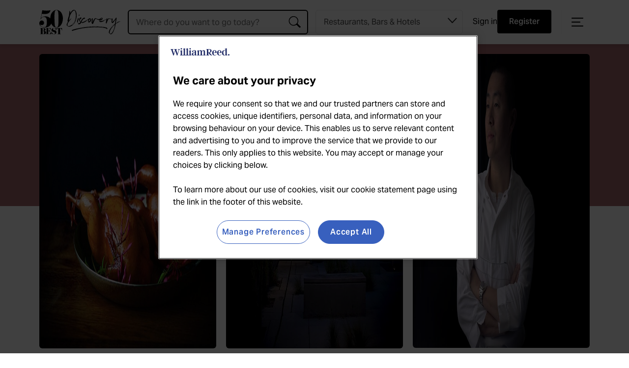

--- FILE ---
content_type: text/html; charset=UTF-8
request_url: https://www.theworlds50best.com/discovery/Establishments/US/San-Francisco/Benu.html
body_size: 10334
content:
<!DOCTYPE html>
<html lang="en"><head>
<meta name="twitter:card" content="summary" />
<meta property="og:type" content="website" />
<meta property="og:locale" content="en_GB" />
<meta property="og:site_name" content="50B - Discovery" />
<meta property="og:url" content="https://www.theworlds50best.com/discovery/Establishments/US/San-Francisco/Benu.html" />
<meta property="og:title" content="Benu-San Francisco-Restaurant-50Best Discovery" />
<meta name="twitter:title" content="Benu-San Francisco-Restaurant-50Best Discovery" />
<meta name="description" content="Korean-American chef Corey Lee brings together flavours and traditions from Korea and Japan with Californian ingredients to create a New American cuisine with a" />
<meta property="og:description" content="Korean-American chef Corey Lee brings together flavours and traditions from Korea and Japan with Californian ingredients to create a New American cuisine with a" />
<meta name="twitter:description" content="Korean-American chef Corey Lee brings together flavours and traditions from Korea and Japan with Californian ingredients to create a New American cuisine with a" />
<meta id="fkImage" property="og:image" content="https://www.theworlds50best.com/discovery/50B - Discovery" />
<meta property="og:image:alt" content="50B - Discovery" />
<link rel="apple-touch-icon" sizes="180x180" href="https://www.theworlds50best.com/filestore/jpg/50B-discovery-apple-touch.jpg" />
<meta itemprop="inLanguage" http-equiv="content-language" content="en" />
<meta http-equiv="language" content="en" />
<meta http-equiv="X-UA-Compatible" content="IE=edge" />
<meta http-equiv="Content-Type" content="text/html; charset=UTF-8"/>
<meta http-equiv="Permissions-Policy" content="private-state-token-redemption=(), attribution-reporting=(), shared-storage=(), private-aggregation=()">
<script src="//admin.webpuzzleapp.com/js/jquery/3.6.3/jquery.min.js" type="text/javascript"></script>
<link rel='shortcut icon' href='/discovery/filestore/ico/discovery-favicon.ico' />
<link rel="canonical" href="https://www.theworlds50best.com/discovery/Establishments/US/San-Francisco/Benu.html" />
<meta charset="UTF-8" /><meta name="viewport" content="width=device-width, initial-scale=1.0, maximum-scale=5, user-scalable=yes" /><link rel="stylesheet" href="/filestore/css/semantic.min.css"  />
<link rel="stylesheet" href="/filestore/css/swiper.min.css"  />
<style >        @import url("https://use.typekit.net/qsk8vil.css");
    </style><link rel="stylesheet" href="/discovery/filestore/css/screen-discovery.css"  /><link rel="stylesheet" href="/filestore/css/login.css"  />

<script type="text/javascript" >
// Google Tag Manager

(function(w,d,s,l,i){w[l]=w[l]||[];w[l].push({'gtm.start':
new Date().getTime(),event:'gtm.js'});var f=d.getElementsByTagName(s)[0],
j=d.createElement(s),dl=l!='dataLayer'?'&l='+l:'';j.async=true;j.src=
'https://www.googletagmanager.com/gtm.js?id='+i+dl;f.parentNode.insertBefore(j,f);
})(window,document,'script','dataLayer','GTM-5SZG62');

// End Google Tag Manager
</script>
<link sizes="57x57" rel="apple-touch-icon" href="/filestore/jpg/apple-touch-icon-57x57.jpg"  />
<link sizes="60x60" rel="apple-touch-icon" href="/filestore/jpg/apple-touch-icon-60x60.jpg"  />
<link sizes="72x72" rel="apple-touch-icon" href="/filestore/jpg/apple-touch-icon-72x72.jpg"  />
<link sizes="76x76" rel="apple-touch-icon" href="/filestore/jpg/apple-touch-icon-76x76.jpg"  />
<link sizes="120x120" rel="apple-touch-icon" href="/filestore/jpg/apple-touch-icon-120x120.jpg"  />
<link sizes="114x114" rel="apple-touch-icon" href="/filestore/jpg/apple-touch-icon-114x114.jpg"  />
<link sizes="144x144" rel="apple-touch-icon" href="/filestore/jpg/apple-touch-icon-144x144.jpg"  />
<link sizes="152x152" rel="apple-touch-icon" href="/filestore/jpg/apple-touch-icon-152x152.jpg"  />
<meta name="application-name" content="50 Best Discovery" /><title>Benu - San Francisco -  Restaurant - 50Best Discovery</title><link rel="stylesheet" href="/filestore/css/dashboard.css"  />

<script  src="//cdn.jsdelivr.net/npm/bluebird@3.7.2/js/browser/bluebird.min.js"></script>

<script type="module"  src="https://cdnjs.cloudflare.com/ajax/libs/fetch/3.6.2/fetch.js"></script>

<script type="text/javascript" >
    (function(c,l,a,r,i,t,y){
        c[a]=c[a]||function(){(c[a].q=c[a].q||[]).push(arguments)};
        t=l.createElement(r);t.async=1;t.src="https://www.clarity.ms/tag/"+i;
        y=l.getElementsByTagName(r)[0];y.parentNode.insertBefore(t,y);
    })(window, document, "clarity", "script", "bgrbnuk6ye");
</script>

<script >
function getOTCookie( cookieName ) {
var value = '; ' + document.cookie;
var parts = value.split( '; ' + cookieName + '=' );
if ( parts.length == 2 ) {
return true;
}
return false;
}
var expirationDate = new Date(0);
var expirationDateString = expirationDate.toUTCString();
var now = new Date();
now.setTime(now.getTime() + 1 * 3600 * 1000 * 24 * 365);

if ( !getOTCookie('cleared-wr-cookies')) {
console.log("expire OptanonConsent");
document.cookie = "OptanonConsent=; expires=" + expirationDateString + "; path=/";
document.cookie = "OptanonAlertBoxClosed=; expires=" + expirationDateString + "; path=/";
document.cookie = "cleared-wr-cookies" + "=" + "; path=/" + "; expires="+now;

console.log("expire OptanonConsent");
}
</script>
<!-- OneTrust Cookies Consent Notice start for https://theworlds50best.com  -->
<script type="text/javascript"  src="https://cdn.cookielaw.org/consent/a3d5be27-91cb-4c3e-8e1f-0a24f65f8690/OtAutoBlock.js"></script>

<script charset="UTF-8" data-domain-script="a3d5be27-91cb-4c3e-8e1f-0a24f65f8690" type="text/javascript"  src="https://cdn.cookielaw.org/scripttemplates/otSDKStub.js"></script>

<script type="text/javascript" >
function OptanonWrapper() { }
</script>
<!-- OneTrust Cookies Consent Notice end for https://theworlds50best.com  --><link rel='preconnect' href='https://securepubads.g.doubleclick.net'  />
<script async src='https://securepubads.g.doubleclick.net/tag/js/gpt.js'></script>
<script>
   var googletag = googletag || {}; googletag.cmd = googletag.cmd || []; var gptAdSlots = [];
	  var path = location.pathname;
if(path.includes("sitemap") || path.includes("collection"))  var pathArr = path.split("/");  googletag.cmd.push(function() {
var Pos11 = googletag.sizeMapping().addSize([320, 0], [[320, 50], [320, 100]]).addSize([728, 0], [[970, 90], [970, 250]]).build();
googletag.defineSlot('/269346476/50bll/50bll_profile', [[[320, 50], [320, 100]],[[970, 90], [970, 250]]], 'div-gpt-ad-9405354-1').setTargeting('pos', ['1']).defineSizeMapping(Pos11).addService(googletag.pubads());
var Pos22 = googletag.sizeMapping().addSize([320, 0], [[320, 50], [320, 100]]).addSize([728, 0], [[970, 90], [970, 250]]).build();
googletag.defineSlot('/269346476/50bll/50bll_profile', [[[320, 50], [320, 100]],[[970, 90], [970, 250]]], 'div-gpt-ad-9405354-2').setTargeting('pos', ['2']).defineSizeMapping(Pos22).addService(googletag.pubads());
googletag.pubads().enableLazyLoad({fetchMarginPercent: 2, renderMarginPercent: 2, mobileScaling: 1.5});
googletag.pubads().setTargeting('uid', ['1554401']);
googletag.pubads().setTargeting('ll_type', ['Restaurant']);
googletag.pubads().setTargeting('ll_city', ['San Francisco']);
googletag.pubads().setTargeting('kvSearchKeyword', ['US']);
const kvSearchKeyword = sessionStorage.getItem('sessionLocationName');
if(kvSearchKeyword && kvSearchKeyword.trim() !== ''){
googletag.pubads().setTargeting('kvSearchKeyword', kvSearchKeyword);googletag.pubads().setTargeting('searchresult', kvSearchKeyword);}
if(path.includes("sitemap") && pathArr.length == 4){
  var country = decodeURIComponent(pathArr[3]);
  country = country.toLowerCase().split(' ').map(function(word) {return word.replace(word[0], word[0].toUpperCase());}).join(' ');
  googletag.pubads().setTargeting('ll_city', [''+ country]);
	}
else if(path.includes("sitemap") && pathArr.length == 5){
  var town = decodeURIComponent(pathArr[4]);
  town = town.toLowerCase().split(' ').map(function(word) {return word.replace(word[0], word[0].toUpperCase());}).join(' ');
  var country = decodeURIComponent(pathArr[3]);
  country = country.toLowerCase().split(' ').map(function(word) {return word.replace(word[0], word[0].toUpperCase());}).join(' ');
  googletag.pubads().setTargeting('ll_city', [''+ town + ',' +country]);
}
else if(path.includes("collection") && pathArr.length == 4){
  var collection = decodeURIComponent(pathArr[3]);
  googletag.pubads().setTargeting('ll_city', [collection]);
}googletag.pubads().collapseEmptyDivs();
googletag.pubads().setForceSafeFrame(false);
googletag.enableServices();
});
</script>

<script type="text/javascript" >
var digitalData = {
		"page_data":{
	"page_domain":"",
	"page_title":"",
	"page_type":"",
	"page_previous_url":"",
	"ad_blocker_present": "",
	"page_id": "",
	"platform": "Webpuzzle"
	},
	
	"journey_data":{
		"is_mobile":"",
		"mega_menu_clicked":"",
		"mega_menu_item":"",
		"homepage_link_clicked":"",
		"homepage_section":"",
		"homepage_heading":""
		},
	"article_data":{
		"article_id":"",		
		"article_page":"",
		"author":"",
		"publish_date":"",
		"article_name":"",
		"article_category":"",
		"article_related_tags":"",
		"canonical_url":"",
		"original_article":"",
		"article_class":"",
		"article_type":"",
		"word_count":""
		},
	"user_data":{
		"logged_in_status": "Logged out"
   		},
	"search_data":{
		"search_page": "",
		"search_filter_used": "",
		"search_term": "",
		"search_results": "",
		"null_search": "",
		"suggested_search": "",
		"date_filter": "",
		"category_filter": "",
		"author_filter": ""
   		}
	};
</script>

<script type="text/javascript" >
//Version = 1.3
window.mobileCheck=function(){const e=!1;var t;return t=navigator.userAgent||navigator.vendor||window.opera,(/(android|bb\d+|meego).+mobile|avantgo|bada\/|blackberry|blazer|compal|elaine|fennec|hiptop|iemobile|ip(hone|od)|iris|kindle|lge |maemo|midp|mmp|mobile.+firefox|netfront|opera m(ob|in)i|palm( os)?|phone|p(ixi|re)\/|plucker|pocket|psp|series(4|6)0|symbian|treo|up\.(browser|link)|vodafone|wap|windows ce|xda|xiino/i.test(t)||/1207|6310|6590|3gso|4thp|50[1-6]i|770s|802s|a wa|abac|ac(er|oo|s\-)|ai(ko|rn)|al(av|ca|co)|amoi|an(ex|ny|yw)|aptu|ar(ch|go)|as(te|us)|attw|au(di|\-m|r |s )|avan|be(ck|ll|nq)|bi(lb|rd)|bl(ac|az)|br(e|v)w|bumb|bw\-(n|u)|c55\/|capi|ccwa|cdm\-|cell|chtm|cldc|cmd\-|co(mp|nd)|craw|da(it|ll|ng)|dbte|dc\-s|devi|dica|dmob|do(c|p)o|ds(12|\-d)|el(49|ai)|em(l2|ul)|er(ic|k0)|esl8|ez([4-7]0|os|wa|ze)|fetc|fly(\-|_)|g1 u|g560|gene|gf\-5|g\-mo|go(\.w|od)|gr(ad|un)|haie|hcit|hd\-(m|p|t)|hei\-|hi(pt|ta)|hp( i|ip)|hs\-c|ht(c(\-| |_|a|g|p|s|t)|tp)|hu(aw|tc)|i\-(20|go|ma)|i230|iac( |\-|\/)|ibro|idea|ig01|ikom|im1k|inno|ipaq|iris|ja(t|v)a|jbro|jemu|jigs|kddi|keji|kgt( |\/)|klon|kpt |kwc\-|kyo(c|k)|le(no|xi)|lg( g|\/(k|l|u)|50|54|\-[a-w])|libw|lynx|m1\-w|m3ga|m50\/|ma(te|ui|xo)|mc(01|21|ca)|m\-cr|me(rc|ri)|mi(o8|oa|ts)|mmef|mo(01|02|bi|de|do|t(\-| |o|v)|zz)|mt(50|p1|v )|mwbp|mywa|n10[0-2]|n20[2-3]|n30(0|2)|n50(0|2|5)|n7(0(0|1)|10)|ne((c|m)\-|on|tf|wf|wg|wt)|nok(6|i)|nzph|o2im|op(ti|wv)|oran|owg1|p800|pan(a|d|t)|pdxg|pg(13|\-([1-8]|c))|phil|pire|pl(ay|uc)|pn\-2|po(ck|rt|se)|prox|psio|pt\-g|qa\-a|qc(07|12|21|32|60|\-[2-7]|i\-)|qtek|r380|r600|raks|rim9|ro(ve|zo)|s55\/|sa(ge|ma|mm|ms|ny|va)|sc(01|h\-|oo|p\-)|sdk\/|se(c(\-|0|1)|47|mc|nd|ri)|sgh\-|shar|sie(\-|m)|sk\-0|sl(45|id)|sm(al|ar|b3|it|t5)|so(ft|ny)|sp(01|h\-|v\-|v )|sy(01|mb)|t2(18|50)|t6(00|10|18)|ta(gt|lk)|tcl\-|tdg\-|tel(i|m)|tim\-|t\-mo|to(pl|sh)|ts(70|m\-|m3|m5)|tx\-9|up(\.b|g1|si)|utst|v400|v750|veri|vi(rg|te)|vk(40|5[0-3]|\-v)|vm40|voda|vulc|vx(52|53|60|61|70|80|81|83|85|98)|w3c(\-| )|webc|whit|wi(g |nc|nw)|wmlb|wonu|x700|yas\-|your|zeto|zte\-/i.test(t.substr(0,4)))&&(e=!0),e},setTimeout(function(){$("#div-gpt-ad-8357422-3:has(iframe)").length>=1?(digitalData.page_data.ad_blocker_present=!1,sessionStorage.setItem("adblockSSI",!1)):(digitalData.page_data.ad_blocker_present=!0,sessionStorage.setItem("adblockSSI",!0))},2e3);const adblockSSI=sessionStorage.getItem("adblockSSI");if(adblockSSI&&(digitalData.page_data.ad_blocker_present=adblockSSI,sessionStorage.removeItem("adblockSSI")),digitalData.page_data.page_domain=document.domain,digitalData.page_data.page_title=document.title,digitalData.page_data.page_previous_url=document.referrer,digitalData.journey_data.is_mobile=mobileCheck(),null==$("link[rel='canonical']").attr("href"))digitalData.article_data.original_article=!1;else{const e=document.querySelector("link[rel='canonical']").href;digitalData.article_data.canonical_url=e,document.URL==e?digitalData.article_data.original_article=!0:digitalData.article_data.original_article=!1}document.addEventListener("DOMContentLoaded",function(){const e=document.querySelector('input[name="wordCount"]');e&&(window.digitalData=window.digitalData||{},digitalData.article_data=digitalData.article_data||{},digitalData.article_data.word_count=parseInt(e.value,10))});const homepage_heading_DL=localStorage.getItem("homepage_heading");if(homepage_heading_DL){const e=localStorage.getItem("homepage_section");digitalData.journey_data.homepage_link_clicked=!0,digitalData.journey_data.homepage_section=homepage_heading_DL,digitalData.journey_data.homepage_heading=e,localStorage.removeItem("homepage_heading"),localStorage.removeItem("homepage_section")}$(document).on("click",".menu",function(e){e.stopPropagation();const t=e.target,a=t.textContent||t.innerText||t.title;digitalData.journey_data.mega_menu_item=a,digitalData.journey_data.mega_menu_clicked=!0,_satellite.track("menu_link_clicked",{menu_type:"mega menu",menu_item:a}),console.log("AA - Menu item clicked")}),$(document).on("click",".footer",function(e){e.stopPropagation();const t=e.target,a=t.title||t.textContent||t.innerText;_satellite.track("menu_link_clicked",{menu_type:"footer menu",menu_item:a}),console.log("AA - Footer item clicked")}),sessionStorage.getItem("searchSuggestion")&&(digitalData.search_data.suggested_search=sessionStorage.getItem("searchSuggestion"),sessionStorage.removeItem("searchSuggestion")),sessionStorage.getItem("searchQuery")&&(digitalData.search_data.search_query=sessionStorage.getItem("searchQuery"),sessionStorage.removeItem("searchQuery")),sessionStorage.getItem("searchCategory")&&(digitalData.search_data.search_category=sessionStorage.getItem("searchCategory"),sessionStorage.removeItem("searchCategory")),setTimeout(()=>{try{const e=document.querySelector("#search-input");e&&e.addEventListener("change",()=>{let t=document.querySelector(".search-item");t.textContent&&(t=t.textContent.trim(),sessionStorage.setItem("searchSuggestion",t)),sessionStorage.setItem("searchQuery",e.value);const a=document.querySelector("#navigation .select-selected");a&&a.textContent&&sessionStorage.setItem("searchCategory",a.textContent.trim())})}catch(e){}},2e3);
</script>
<script> digitalData.page_data.page_id="1554401";</script>
<script  src="/filestore/js/preferences-logged-in-status.min.js"></script>

<script >
// Grab & populate on page load:
try {
    if (sessionStorage.getItem('userLoggedIn')) {
        sessionStorage.removeItem('userLoggedIn');
        digitalData.journey_data.login_success = 'true';
    }
 
    if (sessionStorage.getItem('userLoggedOut')) {
        sessionStorage.removeItem('userLoggedOut');
        digitalData.journey_data.logout_success = 'true';
    }
} catch (e) { console.log('Adobe tracking sign in/out error session storage: ' + e); }
</script>
<script>digitalData.article_data.author = "Alex Husic";digitalData.article_data.article_category = "San Francisco";digitalData.article_data.article_id = "1554401";</script>
<script  src="/filestore/js/disco_establishment_profile.js"></script>
<script>digitalData.article_data.article_name="Benu";digitalData.article_data.article_categories="Restaurant,US,San Francisco";</script><script>digitalData.article_data.article_related_tags="390|Dinner: Tues – Sat";</script>
<script  src="https://assets.adobedtm.com/eb2e22881c4a/eca1b21caf50/launch-d12cb4e80409.min.js"></script>
<meta name="application-name" content="The World's 50 Best Discovery" />
<script type="application/ld+json">
{
  "@context": "https://schema.org",
  "@type": "WebSite",
  "name": "The World's 50 Best Discovery",
  "url": "https://www.theworlds50best.com/discovery/"
}
</script>
</head>
<body  >
<input type="hidden" name="wordCount" value="132">
<!-- Google Tag Manager (noscript) -->
<noscript><iframe src="https://www.googletagmanager.com/ns.html?id=GTM-5SZG62"
height="0" width="0" style="display:none;visibility:hidden"></iframe></noscript>
<!-- End Google Tag Manager (noscript) -->
<div role="complementary" aria-label="mobile sidebar navigation" class="ui sidebar right vertical menu very wide" ><i id="close-sidebar" class="close" ><img src="/filestore/svg/MENU-BUTTON-CLOSE-WHITE.svg" width="60" alt="Close menu" height="60" title="Close menu"   /></i><div class="auto-overflow" ><a target='_self' class="item " href="/discovery/" target="_self" class="item" ><img src="/filestore/svg/50BEST-DISCOVERY-MARK-WHITE.svg" width="165" alt="50 Best Discovery" height="50" title="50 Best Discovery"   /></a><a id="contentLink_1548372" href="/discovery/index.html" class="item " class="item" >Home</a><a id="contentLink_1548373"  target='_self' href="/discovery/about.html" class="item " class="item" >About</a><a id="contentLink_1584801"  target='_self' href="/discovery/faqs.html" class="item " class="item" >FAQs</a><a id="contentLink_1548374"  target='_blank' href="https://www.theworlds50best.com/contact-us" class="item " class="item" >Contact Us</a><a id="contentLink_1616884"  target='_self' href="/discovery/partners/become-a-partner" class="item " class="item" >Partner with 50 Best</a><a id="contentLink_1548375"  target='_blank' href="https://www.theworlds50best.com/" class="item " class="item" >The World's 50 Best Restaurants</a><a id="contentLink_1548378"  target='_blank' href="https://www.worlds50bestbars.com/" class="item " class="item" >The World's 50 Best Bars</a><a id="contentLink_1608584"  target='_blank' href="https://www.theworlds50best.com/hotels/" class="item " class="item" >The World’s 50 Best Hotels</a><a id="contentLink_1608586"  target='_blank' href="https://www.theworlds50best.com/stories/" class="item " class="item" >50 Best Stories</a><div class="social" ><a id="contentLink_1542445" target=_blank href="https://www.facebook.com/50BestDiscovery" ><img src="//www.theworlds50best.com/discovery/filestore/svg/icons8-facebook-white.svg" loading="lazy"  alt="Facebook" height="26" width="26"/></a><a id="contentLink_1542446" target=_blank href="https://instagram.com/50BestDiscovery" ><img src="//www.theworlds50best.com/discovery/filestore/svg/icons8-instagram-white.svg" loading="lazy"  alt="Instagram" height="26" width="26"/></a><a id="contentLink_1542447" target=_blank href="https://twitter.com/theworlds50best" ><img src="//www.theworlds50best.com/discovery/filestore/svg/x-logo-white.svg" loading="lazy"  alt="Twitter" height="26" width="26"/></a><a id="contentLink_1542448" target=_blank href="https://www.youtube.com/@worlds50best" ><img src="//www.theworlds50best.com/discovery/filestore/svg/icons8-youtube-white.svg" loading="lazy"  alt="Youtube" height="26" width="26"/></a></div></div></div><div class="account-menu" ><div class="account-nav" ><img src="/filestore/svg/50BEST-DISCOVERY-MARK-WHITE.svg" alt="The World's 50 Best Restaurants" width="165" height="50" class="logo ls-is-cached lazyloaded"   /><button class="close-account-menu" ><img src="/filestore/svg/MENU-BUTTON-CLOSE-WHITE.svg" alt="Close Account Menu" width="50" height="50" title="Close Account Menu"   /></button></div><div class="pref-nav-btns" ><div id="preferences-login-mobile" ></div></div></div><div class="pusher" ><div id="fixed-branding" ><ul ><li value="Mobile Discovery Logo" class="logo" ><a target='_self' href="/discovery/" target="_self" ><img src="/filestore/svg/50BEST-DISCOVERY-MARK-WHITE.svg" width="250" alt="50 Best Discovery - Explore the best restaurants and bars around the world" height="80" title="50 Best Discovery" class="desktop"   /><img src="/filestore/svg/50BEST-DISCOVERY-MARK-BLACK.svg" width="165" alt="50 Best Discovery" height="50" title="50 Best Discovery" class="mobile"   /></a><p>Explore the best restaurants, bars and hotels around the world</p></li><li class="mb-pref-centre-btn" ><button id="mb-account-btn" ><img src="/filestore/svg/mb_account_icon_blk.svg" alt="Open menu" width="48" height="48"   /></button></li><li value="Mobile Menu Item" class="menu-trigger-mobile" ><img src="/filestore/svg/menu-button-black.svg" width="60" alt="Open menu" height="60" title="Open menu" class="open-sidebar"   /></li></ul></div><div id="navigation" ><a target='_self' href="/discovery/" target="_self" ><img src="/filestore/svg/50BEST-DISCOVERY-MARK-BLACK.svg" width="165" alt="50 Best Discovery" height="50" title="50 Best Discovery" class="logo"   /></a><div class="ui category search" ><div class="ui icon input" ><input data-project="discovery" id="search-input" name="search-input" value="" autocomplete="off" placeholder="Where do you want to go today?" type="text" class="prompt visible-search"  data-min-chars='3' /><script type='text/javascript'>webApiUrl='//admin.webpuzzleapp.com/api/';mode='PUBLISH_LOCALLY';websiteUrl='//www.theworlds50best.com/';siteUrl='//site_1540398.webpuzzleapp.com/';serverUrl='//admin.webpuzzleapp.com/';siteId=1540398;</script><script defer type='text/javascript' src='//admin.webpuzzleapp.com/filestore/plugins/search/search.js'></script></div></div><div class="custom-select" ><select name="establishment-type" id="establishment-type"  ><option value="Restaurant,Bar,Hotel" >Restaurants, Bars & Hotels</option><option value="Restaurant,Bar" >Restaurants & Bars</option><option value="Restaurant" >Restaurants</option><option value="Bar" >Bars</option><option value="Hotel" >Hotels</option></select>
</div><div class="pref-nav-btns" ><div id="preferences-login-desktop" ></div></div><div class="menu-trigger-desktop" ><img src="/filestore/svg/menu-button-black.svg" width="50" alt="Open menu" height="50" title="Open menu" class="open-sidebar"   /></div><i id="close-search" class="close" ><img src="/filestore/svg/MENU-BUTTON-CLOSE.svg" width="50" alt="Close search" height="50" title="Close search"   /><span >Close search</span></i></div><div ><div class="advert-top-leader" ><div id="div-gpt-ad-6508539-1" >
<div id='div-gpt-ad-9405354-1'>
		  <script>
		    googletag.cmd.push(function() { googletag.display('div-gpt-ad-9405354-1'); });
		  </script>
		</div>
</div></div><div class=''><div class="row-background profile" ><div class="half-background" ></div><div class="row profile" ><div data-slides-tablet-landscape="3" data-slides-tablet-portrait="2" data-slides-mobile="1.1" data-slides-desktop="3" class="swiper-container swiper" ><div class="swiper-wrapper" ><div class="item swiper-slide" ><img src='//www.theworlds50best.com/discovery/filestore/jpg/Benu-SanFrancisco-USA-03.jpg' alt='Benu-SanFrancisco-USA-03' title='Benu-SanFrancisco-USA-03'/></div><div class="item swiper-slide" ><img src='//www.theworlds50best.com/discovery/filestore/jpg/Benu-SanFrancisco-USA-02.jpg' alt='Benu-SanFrancisco-USA-02' title='Benu-SanFrancisco-USA-02'/></div><div class="item swiper-slide" ><img src='//www.theworlds50best.com/discovery/filestore/jpg/Benu-SanFrancisco-USA-01.jpg' alt='Benu-SanFrancisco-USA-01' title='Benu-SanFrancisco-USA-01'/></div></div></div></div></div><div data-clarity-region="article" class="content" ><h1>Benu</h1><p >San Francisco, US</p><div class="fav-btn-container"  id="favourites_1554401" data-element-id="16" data-content-name="Benu" data-react-type="single"></div><div class="accolades" ><div class="accolade" ><img src="/filestore/svg/50BEST-MARK-ACCOLADES.svg" alt="50Best Accolades" height="50"   /></div><ul><li>No.13 North America's 50 Best Restaurants 2025</li><li>No.23 The World's 50 Best Restaurants 2021</li></ul></div><p><p>Korean-American chef Corey Lee combines Korean and Chinese culinary traditions with Californian ingredients to create exciting contemporary cuisine with a twist. The winning combination helped Benu enter The World’s 50 Best Restaurants list for the first time in 2019, and the restaurant has been racking up accolades since, housed in a historic building in San Francisco’s SoMa district. With more than 25 years' experience working in restaurants, Lee is no stranger to the upper echelons of dining, previously working as head chef at The French Laundry. The seasonal tasting menus at Benu are bold and daring, reflecting of-the-moment inspirations, with dishes like barbecued quail in a steamed bun or xiao long bao occupying starring roles. General manager Sinéad Quach oversees the award-winning wine and saké lists, which shine alongside the thoughtfully crafted cuisine.</p></p><h2>Key Information</h2><ul class="details"><li class="avg-price " >Tasting menu from $390</li><li class="service-hours " >Dinner: Tues – Sat</li><li class="telephone" ><a id="contentLink_1554401" href="tel:+1 415 685 4860" > +1 415 685 4860</a></li><a id="contentLink_1554401" target=_blank href="https://www.benusf.com" class="restaurant-bar-link " class="restaurant-bar-link" > <li class="website " >Visit Benu's Website</li></a></ul><h2>Location</h2><p class="location" >22 Hawthorne Street, SoMa, San Francisco, CA 94105</p><p><iframe width="600" height="450" style="border: 0;" src="https://www.google.com/maps/embed?pb=!1m18!1m12!1m3!1d3153.1955722705916!2d-122.40122468541124!3d37.785456219319286!2m3!1f0!2f0!3f0!3m2!1i1024!2i768!4f13.1!3m3!1m2!1s0x8085807daa163a49%3A0xeabe8c21da872bd4!2sBenu!5e0!3m2!1sen!2suk!4v1564764560346!5m2!1sen!2suk" frameborder="0" allowfullscreen="allowfullscreen"></iframe></p></div><div class="row-background no-background" ><div class="half-background" ></div><div class="row-title" ><p class="type"  >EXPLORE</p><h2>Places nearby</h2><p>Explore other great venues in the area</p></div><div id="places-near-by" class="row" ><img src="/filestore/svg/left-arrow-v2.svg" height="42" style="position: absolute; left: 20px; top: calc(40% - 21px)" class="swiper-prev swiper-prev-1 swiper-button-disabled"   /><img src="/filestore/svg/right-arrow-v2.svg" height="42" style="position: absolute; right: 20px; top: calc(40% - 21px)" class="swiper-next swiper-next-1"   /><div data-slides-tablet-landscape="3" data-slides-tablet-portrait="2" data-slides-mobile="1.2" data-slides-desktop="4" class="swiper-container swiper swiper-initialized swiper-horizontal swiper-backface-hidden" ><div class="swiper-wrapper related-content" ><div class="swiper-slide swiper-slide-active" ><div class="item" ><a id="contentLink_1555162" href="/discovery/Establishments/US/San-Francisco/Saison.html" class="item-img-container " class="item-img-container" ><img src="//www.theworlds50best.com/discovery/filestore/jpg/Saison-SanFrancisco-USA-02.jpg" /><img src="/filestore/svg/50BEST-MARK-BLACK.svg" alt="50 Best" width="50" height="50" class="appears-in"   /></a><div class="list-item-contents" ><div class="item-top" ><p class="tag " >Restaurant</p><div class="fav-btn-container"  id="favourites_1555162" data-element-id="16" data-content-name="Saison" data-react-type="multiple"></div></div><div class="item-bottom" ><a id="contentLink_1555162" href="/discovery/Establishments/US/San-Francisco/Saison.html" ><h2>Saison</h2></a><p class="style " >Impeccable wood-fired cooking</p></div></div></div></div><div class="swiper-slide swiper-slide-active" ><div class="item" ><a id="contentLink_1623553" href="/discovery/Establishments/US/San-Francisco/pacific-cocktail-haven.html" class="item-img-container " class="item-img-container" ><img src="//www.theworlds50best.com/discovery/filestore/jpg/PCH-drink.jpg" /><img src="/filestore/svg/50BEST-MARK-BLACK.svg" alt="50 Best" width="50" height="50" class="appears-in"   /></a><div class="list-item-contents" ><div class="item-top" ><p class="tag " >Bar</p><div class="fav-btn-container"  id="favourites_1623553" data-element-id="17" data-content-name="Pacific Cocktail Haven" data-react-type="multiple"></div></div><div class="item-bottom" ><a id="contentLink_1623553" href="/discovery/Establishments/US/San-Francisco/pacific-cocktail-haven.html" ><h2>Pacific Cocktail Haven</h2></a><p class="style " >Asia Pacific-inspired cocktails </p></div></div></div></div><div class="swiper-slide swiper-slide-active" ><div class="item" ><a id="contentLink_1554748" href="/discovery/Establishments/US/San-Francisco/Boulevard.html" class="item-img-container " class="item-img-container" ><img src="//www.theworlds50best.com/discovery/filestore/jpg/Boulevard-SanFrancisco-USA-01.jpg" /></a><div class="list-item-contents" ><div class="item-top" ><p class="tag " >Restaurant</p><div class="fav-btn-container"  id="favourites_1554748" data-element-id="16" data-content-name="Boulevard" data-react-type="multiple"></div></div><div class="item-bottom" ><a id="contentLink_1554748" href="/discovery/Establishments/US/San-Francisco/Boulevard.html" ><h2>Boulevard</h2></a><p class="style " >Iconic waterfront New American</p></div></div></div></div><div class="swiper-slide swiper-slide-active" ><div class="item" ><a id="contentLink_1554262" href="/discovery/Establishments/US/San-Francisco/Angler.html" class="item-img-container " class="item-img-container" ><img src="//www.theworlds50best.com/discovery/filestore/jpg/Angler-Chef Joe Hou Headshot 2 - Adahlia Cole.jpg" /></a><div class="list-item-contents" ><div class="item-top" ><p class="tag " >Restaurant</p><div class="fav-btn-container"  id="favourites_1554262" data-element-id="16" data-content-name="Angler" data-react-type="multiple"></div></div><div class="item-bottom" ><a id="contentLink_1554262" href="/discovery/Establishments/US/San-Francisco/Angler.html" ><h2>Angler</h2></a><p class="style " >Pristine luxury grill</p></div></div></div></div><div class="swiper-slide swiper-slide-active" ><div class="item" ><a id="contentLink_1554255" href="/discovery/Establishments/US/San-Francisco/Mister-Jius.html" class="item-img-container " class="item-img-container" ><img src="//www.theworlds50best.com/discovery/filestore/jpg/MisterJius-SanFrancisco-USA-01.jpg" /></a><div class="list-item-contents" ><div class="item-top" ><p class="tag " >Restaurant</p><div class="fav-btn-container"  id="favourites_1554255" data-element-id="16" data-content-name="Mister Jiu's" data-react-type="multiple"></div></div><div class="item-bottom" ><a id="contentLink_1554255" href="/discovery/Establishments/US/San-Francisco/Mister-Jius.html" ><h2>Mister Jiu's</h2></a><p class="style " >High-end 21st-century Chinese</p></div></div></div></div></div></div></div></div><input type='hidden' id='categoryId' value='1554254'></div><div class="advert-bottom-leader" ><div id="div-gpt-ad-6508539-2" >
<div id='div-gpt-ad-9405354-2'>
		  <script>
		    googletag.cmd.push(function() { googletag.display('div-gpt-ad-9405354-2'); });
		  </script>
		</div>
</div></div></div><div role="contentinfo" aria-label="footer" class="footer" ><div class="brand" ><a href="/discovery/"><img src="/filestore/svg/50BEST-MARK-BLACK.svg" alt="50B Discovery" width="48" height="50" class="lazyload"  border="0" /></a><div aria-label="Footer newsletter sign up" class="newsletter-wrapper footer-signup" ><div class="register-widget" ><p>Register for a 50 Best account</p><button value="Register" id="register-widget_site-footer" >Register</button></div></div><div aria-label="Footer Social Links" class="social" ><a id="contentLink_1542488"  target='_self' href="/discovery/sitemap" class="sitemap " class="sitemap" >Site Map</a><a id="contentLink_1548407" target=_blank href="https://www.facebook.com/50BestRestaurants/" ><img src="//www.theworlds50best.com/filestore/svg/icons8-facebook.svg" class="lazyload"  alt="Facebook" height="26" width="26"/></a><a id="contentLink_1548408" target=_blank href="https://instagram.com/theworlds50best" ><img src="//www.theworlds50best.com/filestore/svg/icons8-instagram.svg" class="lazyload"  alt="Instagram" height="26" width="26"/></a><a id="contentLink_1548409" target=_blank href="https://twitter.com/theworlds50best" ><img src="//www.theworlds50best.com/filestore/svg/x-logo-black.svg" class="lazyload"  alt="Twitter" height="26" width="26"/></a><a id="contentLink_1548410" target=_blank href="https://www.youtube.com/@worlds50best" ><img src="//www.theworlds50best.com/filestore/svg/icons8-youtube.svg" class="lazyload"  alt="YouTube" height="26" width="26"/></a><a id="contentLink_1654271" target=_blank href="https://uk.linkedin.com/company/theworlds50best" ><img src="//www.theworlds50best.com/filestore/svg/linkedin-icon.svg" class="lazyload"  alt="Linked In" height="26" width="26"/></a></div></div><div id="wrbm-footer-div" class="copyright" ><script>var footerLogoType = 'black';var footerShowDT = 0;</script>
            <script src="https://footer.wrbm.com/Footers/wrbm-footer.js?lan=en&ent=WRBM"></script><a target='_blank' href="http://www.webpuzzle.co.uk/" target="_blank" ><img src="/filestore/jpg/byWebPuzzle.jpg" width="120" alt="Powered by WebPuzzle" id="lazyload" title="Powered by WebPuzzle" class="webpuzzle"   /></a></div></div></div>
<script type="text/javascript"  src="/filestore/js/semantic.min.js"></script>

<script type="text/javascript"  src="/filestore/js/swiper.min.js"></script>

<script  src="/filestore/js/vibrant.min.js"></script>

<script type="text/javascript" >
piAId = '959362';
piCId = '';
piHostname = 'go.theworlds50best.com';

(function() {
	function async_load(){
		var s = document.createElement('script'); s.type = 'text/javascript';
		s.src = ('https:' == document.location.protocol ? 'https://' : 'http://') + piHostname + '/pd.js';
		var c = document.getElementsByTagName('script')[0]; c.parentNode.insertBefore(s, c);
	}
	if(window.attachEvent) { window.attachEvent('onload', async_load); }
	else { window.addEventListener('load', async_load, false); }
})();
</script>

<script type="text/javascript"  src="/filestore/js/newsletter-forms.js"></script>

<script type="text/javascript"  src="/filestore/js/showHidePreferencesWidget.min.js"></script>

<script type="text/javascript" >
$( document ).ready(function() {
if ( $('.related-content').children().length == '0' ) {
     $(".row-title").remove();
}
	});
</script>

<script type="text/javascript"  src="/filestore/js/socialEmbedFix - discovery.js"></script>

<script >  $(window).scroll(function(){
        if ($(window).scrollTop() >= 90) {
           $('#navigation').addClass('fixed-header');
        }
        else {
           $('#navigation').removeClass('fixed-header');
        }
    });  </script>

<script defer="defer" type="text/javascript"  src="/filestore/js/disco-plugins.js"></script>

<script  src="/filestore/js/jquery.sticky-kit.min.js"></script>

<script  src="/filestore/js/custom-select.js"></script>

<script >
$(window).on('load', function() {
   setTimeout(function(){ initVibrant()}, 100);
});

function isIE(){
   return window.navigator.userAgent.match(/(MSIE|Trident)/);
}
</script>
<div id="login"></div><script>API_URL = "https://api.webpuzzleapp.com/";SITE_ID = 1540398;DASHBOARD_URL = "https://www.theworlds50best.com/discovery/dashboard.html";</script><script type="module" src="https://services.webpuzzle.net/js/login.js"></script><div id="favourites"></div><script>API_URL = "https://api.webpuzzleapp.com/";SITE_ID = 1540398;DASHBOARD_URL = "https://www.theworlds50best.com/discovery/dashboard.html";</script><script type="module" src="https://services.webpuzzle.net/js/favourites.js"></script>
<script type="text/javascript" >
_satellite.pageBottom();
</script>
</body>
</html>

--- FILE ---
content_type: text/html; charset=utf-8
request_url: https://www.google.com/recaptcha/api2/aframe
body_size: 267
content:
<!DOCTYPE HTML><html><head><meta http-equiv="content-type" content="text/html; charset=UTF-8"></head><body><script nonce="iDYPa7lqkCT1rAaiCkTjbA">/** Anti-fraud and anti-abuse applications only. See google.com/recaptcha */ try{var clients={'sodar':'https://pagead2.googlesyndication.com/pagead/sodar?'};window.addEventListener("message",function(a){try{if(a.source===window.parent){var b=JSON.parse(a.data);var c=clients[b['id']];if(c){var d=document.createElement('img');d.src=c+b['params']+'&rc='+(localStorage.getItem("rc::a")?sessionStorage.getItem("rc::b"):"");window.document.body.appendChild(d);sessionStorage.setItem("rc::e",parseInt(sessionStorage.getItem("rc::e")||0)+1);localStorage.setItem("rc::h",'1768952564337');}}}catch(b){}});window.parent.postMessage("_grecaptcha_ready", "*");}catch(b){}</script></body></html>

--- FILE ---
content_type: text/css
request_url: https://admin.webpuzzleapp.com/filestore/plugins/search/search.css
body_size: 398
content:
 html {
scroll-behavior:smooth}
 
 #search-results {
    border: 1px solid #ccc;
    background-color: #fff;
    position: absolute;
    z-index: 2;
    list-style: none;
    display: none;
    width: 100%;
    box-sizing: border-box;
    max-height: 60vh;
    overflow: auto;
    top: 50px;
 }
 
 #search-results.show-results {
    display: block;
 }
 
 #search-results li {
    cursor: pointer;
 }
 
 #search-results span {
    padding-left: 10px;
 }
 .search-item b {
    font-weight: bold;
	pointer-events: none;
 }
 
 .search-section {
    font-weight: bold;
    text-transform: capitalize;
 }
 
 #clearSearch {
    line-height: 48px;
    width: 48px;
    text-align: center;
    font-size: 24px;
 }
 
 #pagination {
    float: left;
    width: 100%;
 }
 .disabled-arrow{
     color: #ccc;
     pointer-events: none;
 }

--- FILE ---
content_type: image/svg+xml
request_url: https://www.theworlds50best.com/discovery/filestore/svg/icons8-youtube-white.svg
body_size: 2791
content:
<?xml version="1.0" encoding="utf-8"?>
<!-- Generator: Adobe Illustrator 23.0.1, SVG Export Plug-In . SVG Version: 6.00 Build 0)  -->
<svg version="1.1" id="icons8-youtube" xmlns="http://www.w3.org/2000/svg" xmlns:xlink="http://www.w3.org/1999/xlink" x="0px"
	 y="0px" viewBox="0 0 26 26" style="enable-background:new 0 0 26 26;" xml:space="preserve">
<style type="text/css">
	.st0{fill:#FFFFFF;}
</style>
<path id="Path_91" class="st0" d="M6.4,0.1l1.7,5.8v3.8h1.5v-4l1.8-5.6H9.9l-1,3.8H8.8L7.9,0.1H6.4z M13.3,2.4c-0.5,0-1,0.2-1.4,0.5
	c-0.4,0.4-0.6,0.9-0.6,1.4V8c0,0.5,0.2,1.1,0.5,1.5c0.4,0.4,0.9,0.6,1.4,0.5c0.5,0,1.1-0.2,1.4-0.5C14.9,9.1,15,8.6,15,8.1V4.3
	c0-0.5-0.2-1-0.5-1.3C14.2,2.6,13.8,2.4,13.3,2.4z M16.3,2.6v6c0,0.3,0.1,0.7,0.3,0.9c0.2,0.2,0.4,0.3,0.7,0.3s0.5-0.1,0.8-0.2
	c0.3-0.2,0.6-0.4,0.8-0.7v0.8h1.3V2.6h-1.3V8c-0.1,0.1-0.3,0.3-0.4,0.4c-0.1,0.1-0.2,0.1-0.4,0.2c-0.1,0-0.2,0-0.3-0.1
	s-0.1-0.2-0.1-0.4V2.6H16.3z M13.2,3.7c0.2,0,0.3,0,0.4,0.1c0.1,0.1,0.2,0.2,0.2,0.4v3.9c0,0.3-0.2,0.6-0.5,0.6h-0.1
	c-0.2,0-0.3,0-0.4-0.2c-0.1-0.1-0.1-0.3-0.1-0.4V4.2C12.7,3.9,12.9,3.7,13.2,3.7L13.2,3.7z M12.9,11.2c-2.6,0-5.1,0-7.6,0.1
	c-1.7,0-3.1,1.4-3.2,3.1c0,1.4-0.1,2.8-0.1,4.2s0.1,2.7,0.2,4.1c0,1.7,1.4,3.1,3.2,3.1c2.5,0.1,5,0.1,7.6,0.1s5.1,0,7.6-0.1
	c1.7,0,3.1-1.4,3.2-3.1c0.1-1.4,0.2-2.7,0.2-4.1s-0.1-2.7-0.2-4.1c0-1.7-1.4-3.1-3.2-3.1C18.2,11.2,15.6,11.2,12.9,11.2z M3.8,13.4
	h4.6c0.1,0,0.2,0.1,0.2,0.2V15c0,0.1-0.1,0.2-0.2,0.2H7v8.1c0,0.1,0,0.2-0.1,0.2H5.4c-0.1,0-0.2-0.1-0.2-0.2v-8.1H3.8
	c-0.1,0-0.1-0.1-0.1-0.2v-1.4C3.7,13.5,3.7,13.4,3.8,13.4z M13.4,13.4h1.3c0.1,0,0.2,0.1,0.2,0.2v2.7c0.1-0.1,0.2-0.2,0.3-0.3
	c0.2-0.1,0.4-0.2,0.7-0.2c0.4,0,0.8,0.2,1.1,0.5c0.3,0.4,0.4,0.9,0.4,1.4v4c0,0.4-0.1,0.9-0.3,1.3c-0.2,0.3-0.6,0.5-1,0.5
	c-0.3,0-0.5-0.1-0.8-0.2c-0.1-0.1-0.2-0.1-0.3-0.2v0.2c0,0.1-0.1,0.2-0.2,0.2h-1.3c-0.1,0-0.2-0.1-0.2-0.2v-9.7
	C13.3,13.5,13.4,13.4,13.4,13.4z M20.3,15.8c0.6,0,1.1,0.2,1.5,0.6c0.4,0.5,0.6,1.1,0.5,1.7v1.8c0,0.1-0.1,0.1-0.2,0.1h-2.4v1.2
	c0,0.2,0,0.5,0.1,0.7c0.1,0.1,0.2,0.2,0.3,0.2c0.1,0,0.3,0,0.3-0.1c0.1-0.2,0.1-0.5,0.1-0.7v-0.5c0-0.1,0.1-0.2,0.2-0.2H22
	c0.1,0,0.2,0.1,0.2,0.2v0.5c0,0.6-0.2,1.3-0.6,1.8c-0.4,0.4-1,0.6-1.6,0.6c-0.6,0-1.1-0.2-1.5-0.6C18.2,22.6,18,22,18,21.4v-3.2
	c0-0.6,0.2-1.2,0.6-1.6C19,16,19.7,15.8,20.3,15.8z M8.4,16h1.3c0.1,0,0.2,0.1,0.2,0.2v5.5c0,0.1,0,0.2,0,0.3c0,0,0,0.1,0.2,0.1
	c0.1,0,0.2-0.1,0.3-0.1c0.1-0.1,0.2-0.2,0.3-0.3v-5.6c0-0.1,0.1-0.2,0.2-0.2h1.3c0.1,0,0.1,0.1,0.1,0.2v7.1c0,0.1,0,0.2-0.1,0.2
	h-1.4c-0.1,0-0.2-0.1-0.2-0.2v-0.4c-0.1,0.2-0.3,0.3-0.5,0.5c-0.3,0.2-0.5,0.2-0.8,0.3c-0.3,0-0.6-0.1-0.8-0.4s-0.3-0.7-0.3-1v-6
	C8.1,16,8.3,16,8.4,16L8.4,16z M15.3,17.3c-0.1,0-0.1,0-0.2,0.1c-0.1,0-0.1,0.1-0.2,0.2v4.3C15,22,15,22,15.1,22.1
	c0.1,0,0.2,0.1,0.3,0.1s0.2,0,0.3-0.1s0.1-0.3,0.1-0.4V18c0-0.2,0-0.3-0.1-0.5C15.6,17.3,15.4,17.3,15.3,17.3z M20.2,17.4
	c-0.1,0-0.3,0-0.3,0.1c-0.1,0.2-0.1,0.4-0.1,0.6v0.6h0.8v-0.6c0-0.2,0-0.4-0.1-0.6C20.5,17.4,20.3,17.3,20.2,17.4z"/>
</svg>


--- FILE ---
content_type: image/svg+xml
request_url: https://www.theworlds50best.com/filestore/svg/50BEST-MARK-ACCOLADES.svg
body_size: 67749
content:
<?xml version="1.0" encoding="utf-8"?>
<!-- Generator: Adobe Illustrator 23.0.1, SVG Export Plug-In . SVG Version: 6.00 Build 0)  -->
<svg version="1.1" id="Layer_1" xmlns="http://www.w3.org/2000/svg" xmlns:xlink="http://www.w3.org/1999/xlink" x="0px" y="0px"
	 viewBox="0 0 165.3 50.1" style="enable-background:new 0 0 165.3 50.1;" xml:space="preserve">
<g>
	<path d="M78,27.7c0,0,0,0.1-0.1,0.1c0.1,0.1,0.5,0.2,0.5-0.1c0.2,0,0.1,0.2,0.3,0.1c0.1,0-0.3-0.3,0-0.3c0,0.3,0.1,0.1,0.2,0.3
		c0-0.2,0.5,0.1,0.6-0.1c0.1,0,0.1,0.1,0.1,0.1c0.6-0.2,1.7,0.1,2.2,0.6c-0.2-0.1-0.6-0.2-0.8-0.3c-0.1,0.1,0.1,0,0.1,0.2
		c-0.4,0-1.2,0-1.5,0c-0.2,0,0-0.2-0.1-0.2c-0.1,0-0.2,0.2-0.3,0.3c-0.9-0.2-1.9,0-2.9,0c-0.2-0.1-0.3-0.2-0.4-0.4
		c-0.5-0.2-0.6,0.2-1.1,0.1c-0.4,2.4-0.6,6.3-0.9,9c0.2,4.1-0.6,8.7,1.7,11.2c0.8-0.1,1.2-0.6,1.7-1c0.3-0.5,0.5-1.2,1-1.4
		c0,0,0,0.1,0.1,0.1c-0.1,1.2-0.7,2.1-0.7,3.2c-0.2,0.2-0.5,0.6-0.9,0.6c-0.2,0.5-0.6-0.1-0.8,0.2c-1-0.4-1.7-1.1-2.2-1.9
		c-0.1,0-0.2,0-0.3,0c-0.8-1.6-1.5-4-1.4-6.1c-0.3-3.9,0-8.2,0.5-12.4c-0.3,0.2-0.6,0.1-0.9,0.1c-1.7,0.3-2.5,0.6-3.8,0.6
		c-0.8,0.3-1.6,0.3-2.5,0.6c-0.8,2.4-1.9,4.5-2.4,7.3c-0.3,0.6-0.4,1.5-0.8,1.9c-0.7,0-1.2,0.4-1.5,0.9c-0.3-0.1-0.9,0-1.3-0.2
		c0.5-2.9,1.7-5.4,2.5-8.1c0.6-0.1,0.4-1.1,0.8-1.3c-1.5,0.1-2.9,0.6-4.5,0.8c-0.2,0-0.2,0.2-0.4,0.2C57,32.1,56.5,31,57,30.3
		c0.7,0,1-0.1,1.5-0.1c1.8-0.5,4-0.5,5.2-1.3c0-0.6,0.4-1,0.2-1.6c0.3-0.3,0.7-0.5,0.7-1.1c0,1.1-0.6,2.1-0.8,3
		c0.1,0.1,0.2-0.2,0.4-0.1c0.4-1.4,1.2-2.6,1.4-4c0.1,0,0,0.1,0.1,0.2c0.2-0.5,0.5-1,0.4-1.4c0.1-0.1,0.1,0,0.2,0
		c0.3-0.2,0-0.9,0.4-1c0-0.4,0.1-0.7,0.4-0.9c0.1-0.7,0.6-1,0.8-1.7c0-0.7,0.4-0.9,0.5-1.5c0,0,0.2,0,0.3-0.1
		c0.1-0.7,0.6-0.9,0.6-1.7c0,0,0,0,0.1,0c0.3-1.1,0.8-1.9,1.3-2.8c0.1,0,0.1,0,0.2,0c0-0.9,0.6-1.3,0.8-2c0.1-0.2,0.4-0.3,0.3-0.7
		c0,0,0.1,0,0.2,0c0.4-1,0.9-1.7,1.3-2.6c0.3,0,0.3-0.4,0.6-0.5c0.4-0.9,0.6-1.8,1.8-1.8c0.1,0.2,0.5,0.1,0.5,0.5
		c0.2-0.1,0.3,0.2,0.6,0.2c1.1,2.7-0.2,5.5-0.5,8.4c0,0.1-0.1,0.3-0.1,0.4c-0.3,2.8-0.9,6-1.3,8.6c0,0.2-0.1,0.3-0.1,0.5
		c0.1,0.9-0.1,1.7-0.4,2.6c1,0.1,1.8,0,2.5,0C77.5,27.7,77.7,27.8,78,27.7z M62.2,33.9c0.4-0.8,0.9-1.8,1.1-2.7c0,0.1-0.1,0-0.2,0.1
		C62.8,32.2,62.4,32.9,62.2,33.9z M63.7,30c0.1-0.1-0.2-0.1-0.1,0C63.6,30,63.6,30,63.7,30C63.6,30,63.6,30,63.7,30z M63.7,30
		 M65.2,25.8c-0.2,0-0.1-0.4-0.1-0.5C65.4,25.4,65.1,25.6,65.2,25.8z M65.4,25.3c0,0,0-0.1,0-0.2C65.5,25,65.4,25.2,65.4,25.3z
		 M65.5,24.9c-0.2-0.2,0-0.5,0.1-0.6C65.7,24.5,65.5,24.7,65.5,24.9z M65.6,30 M68,29.2c-0.7,0.1-1.7,0-2.3,0.5
		c0.1,0.1,0,0.4,0.2,0.4c0.1-0.1,0.1-0.3,0.3-0.3c0,0.1,0,0.1,0,0.2c0.3-0.1,0.5,0,0.6-0.2c0.2,0.4,0.7-0.1,1,0.1
		c0.1-0.3,0.6-0.2,0.8-0.1c0.1,0-0.1-0.1,0-0.2c0.3,0.3,0.9-0.2,1.2,0c0-0.1,0.1-0.2,0.3-0.2c0.1,0.1-0.1,0.3,0.2,0.3
		c0-0.2,0-0.3,0.1-0.4c0.2,0.1,0.3,0,0.5,0.1c0.3-0.3,0.6,0,1.1-0.1c0,0,0,0.1,0,0.1c0.1-0.2,0.1,0.1,0.4,0c0.1-0.3,0.2-0.6,0.1-1
		c-1.6,0.2-2.8,0.4-4.4,0.6C68,29,68.1,29.2,68,29.2z M66.3,27.6c0,0.2-0.3,0.4-0.1,0.5c0-0.1,0.1-0.1,0.2-0.1
		c-0.1,0.4-0.2,0.6-0.3,0.9c2.2-0.3,3.9-0.6,6.6-0.8c0.4-4.3,1.3-8.2,1.7-12.4c0.4-1.6,0.7-3.4,0.9-5.2c0.1-0.4,0.4-1,0.2-1.3
		c-0.6,0.9-1.3,1.7-1.7,2.8c-0.1,0-0.1,0-0.2,0c-0.3,0.6-0.4,1.2-0.9,1.6c-0.2,1.3-1.2,2-1.4,3.3c-0.1,0.1-0.3,0.1-0.5,0.2
		c0.1,1.2-0.8,1.7-1,2.7c-0.1,0-0.1-0.1-0.2,0c0,0.3-0.1,0.4-0.1,0.7c-0.1,0-0.1,0.1-0.3,0.1c-0.6,2.2-1.8,4-2.3,6
		c0-0.1,0.2-0.4,0.3-0.3c-0.3,0.6-0.5,1.3-0.8,1.8C66.3,27.8,66.4,27.7,66.3,27.6z M66.6,29.7c0,0-0.1,0-0.1,0
		C66.5,29.7,66.5,29.7,66.6,29.7z M66.9,26.6c-0.3,0.1-0.5,0.6-0.4,0.9C66.6,27.1,66.7,26.9,66.9,26.6z M66.6,23.8 M67.2,23.1
		C67.2,23,67.2,23,67.2,23.1c-0.3,0.2-0.4,0.5-0.5,0.9C67.1,23.9,67.1,23.3,67.2,23.1z M66.9,29.7 M67.4,20.4c0,0.2-0.1,0.4-0.3,0.5
		c0-0.2,0-0.3,0-0.5C67.2,20.4,67.3,20.4,67.4,20.4z M67.4,29.5c0,0,0,0.1,0,0.1c0,0-0.1,0-0.1,0c0,0,0-0.1,0-0.1
		C67.3,29.5,67.4,29.5,67.4,29.5z M67.3,30.1 M67.3,25.8c-0.1-0.4,0.3-0.7,0.4-1.1C67.8,25.1,67.4,25.4,67.3,25.8z M67.7,22.6
		c-0.2,0-0.2,0.1-0.2,0.2C67.7,22.9,67.7,22.8,67.7,22.6z M67.5,29.7 M67.7,21.9c0.1,0,0.2-0.1,0.1-0.2c0.1,0,0.1-0.1,0.2-0.2
		c-0.1,0-0.2,0-0.2,0.2C67.7,21.6,67.7,21.7,67.7,21.9z M67.9,24.5c-0.2-0.2,0.2-0.4,0.2-0.6C68.2,24,67.9,24.2,67.9,24.5z
		 M68.1,29.5C68.1,29.5,68,29.5,68.1,29.5C68,29.5,68,29.5,68.1,29.5z M68.2,21.4c0.1,0.2-0.1,0.1-0.1,0.3
		C68.2,21.7,68.3,21.4,68.2,21.4z M68.3,29.5 M74.1,9.3c-0.1,0.3-0.5,0.5-0.5,0.9c-0.2,0-0.5,0.2-0.4,0.7c-0.5,0.5-0.7,1.3-1.2,1.7
		c0,0.1,0,0.2,0,0.3c-0.7,0.6-0.8,1.7-1.4,2.4c0,0.1,0,0.3,0,0.5c-0.2,0-0.1-0.2-0.3-0.1c-0.4,1.4-0.8,2.9-1.7,3.8
		c-0.1,0.1,0,0.2,0,0.4c0,0.2-0.2,0.3-0.2,0.5c0.2,0,0.1-0.4,0.3-0.2c0,0.4-0.3,0.7-0.3,1c0-0.1,0.1-0.2,0.3-0.2
		c-0.1-0.4,0.4-0.8,0.3-1.2c0.1,0,0.1,0,0.2,0c0.5-0.8,0.7-1.8,1.2-2.5c0-0.2-0.2-0.5,0-0.6c0.3,0,0.4,0,0.4-0.3
		c-0.1,0-0.2,0-0.2-0.1c0.3-0.2,0.2-0.8,0.6-0.9c-0.1-0.2,0-0.6,0.2-0.3c0-0.4,0.2-0.5,0-0.9c0.2-0.1,0.4-0.2,0.7-0.3
		c0-1.1,0.6-1.4,1-2.1c-0.1,0-0.2,0.2-0.2,0c0-0.3,0.1-0.5,0.3-0.6c0,0.1,0,0.2,0,0.2c-0.1-0.8,0.6-1,0.8-1.7c0.6-0.1,0.4-1,0.8-1.3
		c-0.1,0-0.1,0-0.2,0c-0.1,0.3-0.4,0.6-0.3,1C74.2,9.5,74.3,9.3,74.1,9.3z M68.4,23.2 M68.5,22.9c0.1-0.4,0.2-0.8,0.6-1.1
		C68.9,22.2,68.8,22.6,68.5,22.9z M68.8,19.9c0,0,0,0.1,0,0.1c0,0-0.1,0-0.1,0c0,0,0-0.1,0-0.1C68.7,19.9,68.8,19.9,68.8,19.9z
		 M68.8,16.9 M69.3,21.2c0.1,0.1-0.1,0.5-0.2,0.6C69,21.5,69.2,21.4,69.3,21.2z M69.4,18.5c0,0,0,0.1,0,0.1c0,0-0.1,0-0.1,0
		C69.4,18.6,69.4,18.5,69.4,18.5C69.4,18.5,69.4,18.5,69.4,18.5z M69.4,21 M70,14.5 M70.3,14c0-0.1,0-0.3,0-0.4
		C70.4,13.6,70.5,14,70.3,14z M70.8,29.3C70.8,29.4,70.8,29.3,70.8,29.3C70.7,29.2,70.8,29.2,70.8,29.3z M70.9,16.2c0,0,0-0.1,0-0.1
		c0,0,0,0-0.1,0C70.8,16.1,70.8,16.1,70.9,16.2C70.9,16.2,70.9,16.2,70.9,16.2z M71,29.2c0,0.1,0,0-0.1,0C70.9,29.2,71,29.2,71,29.2
		z M71,15.8c0,0-0.1,0.1,0,0.1C71,15.9,71.1,15.8,71,15.8z M72.7,30.6c-0.2,1.8-0.2,3.5-0.5,4.9c0,3.2-0.3,5.8,0.3,8.6
		c-0.2-1.1,0-2.2-0.3-3.1c0.3-0.8,0-1.7,0.2-2.7c0-0.2-0.1,0.1-0.1-0.1c0-0.6,0.3-1.3,0-1.8c0.4-1.7,0.4-4,0.6-5.8
		c0.1-0.3,0.2-1,0.1-1c-0.1,0-0.1,0-0.2,0c0,0.5-0.1,0.8,0.1,1.3C72.8,30.8,72.9,30.6,72.7,30.6z M72.3,29.1c-0.1,0,0-0.2,0.1-0.2
		C72.4,29,72.3,29,72.3,29.1z M72.5,34.6c0.1-0.1,0-0.5,0-0.7C72.6,34,72.8,34.6,72.5,34.6z M72.5,44.4 M72.6,33.5 M72.7,33.3
		c-0.2-0.1,0-0.2,0-0.5C72.8,32.9,72.7,33.2,72.7,33.3z M73,30c-0.1,0,0-0.3,0-0.3C73.1,29.7,73,29.9,73,30z M73.2,29.2
		c-0.1-0.2,0.1-0.6,0.1-0.9c-0.6,0.1-0.1,0.6-0.3,0.7C73.1,29,73.1,29.4,73.2,29.2z M73.9,22.3c-0.3,1.9-0.7,4-0.8,5.8
		c0.6-0.2,0.2-1.2,0.5-1.6c0-0.1,0-0.3,0-0.5c0-0.2,0.1-0.3,0.1-0.6c0-0.1-0.1,0.1-0.1-0.1c0.6-0.2-0.1-0.9,0.2-1.3
		c0.1,0.1-0.1,0.2,0.1,0.3c0.1-1.5,0.6-3,0.6-4.5c0,0-0.1,0-0.1,0c-0.2,0.7-0.3,1.3-0.2,2.2C74.1,22.1,73.9,22,73.9,22.3z M73.4,9
		c0-0.2,0.2-0.1,0.1-0.3C73.7,8.7,73.5,9,73.4,9z M73.4,26.6c0-0.1,0.1-0.1,0-0.3C73.6,26.3,73.5,26.6,73.4,26.6z M73.4,38.2
		c0,0.1,0,0.2,0,0.3C73.6,38.5,73.6,38.1,73.4,38.2z M73.4,39.3 M73.4,39.9c0,0.1,0,0.2,0,0.3C73.6,40.3,73.6,39.8,73.4,39.9z
		 M73.4,40.6c0,0.2,0,0.5,0.1,0.5C73.5,41,73.6,40.6,73.4,40.6z M73.4,42.1c0,0.1,0,0.2,0,0.4C73.7,42.5,73.6,42.1,73.4,42.1z
		 M73.5,42.8 M73.5,43.7c-0.1,0.3,0,0.8,0.1,1C73.6,44.4,73.7,43.9,73.5,43.7z M73.6,36.1c0,0.1-0.1,0.5,0,0.5
		C73.6,36.4,73.9,36.1,73.6,36.1z M73.6,45.1 M73.8,8.5c-0.2,0,0-0.1,0-0.2C74,8.3,73.8,8.5,73.8,8.5z M74.2,8.1
		c-0.1,0-0.1-0.2,0-0.3C74.3,7.8,74.3,8,74.2,8.1z M74.3,24.5c-0.1,0.1-0.1,0.5,0,0.5C74.3,24.9,74.5,24.7,74.3,24.5z M74.5,23.1
		c-0.1,0.2,0,0.6-0.1,0.8C74.6,23.9,74.6,23.3,74.5,23.1z M75,16.5C75,16.4,75,16.4,75,16.5c-0.1,0.9-0.7,2-0.4,2.8
		C74.8,18.4,74.8,17.5,75,16.5z M74.9,8.8c0.1,0,0.2,0,0.1-0.2c0.2,0,0-0.3,0,0C74.9,8.7,74.8,8.7,74.9,8.8z M74.9,20.7 M75.2,15.4
		C75.1,15.6,75,16,75,16.3C75.1,16,75.3,15.6,75.2,15.4z M75.1,28.6 M75.2,8.1c0,0.2-0.1,0.2,0,0.3C75.1,8.3,75.4,8.1,75.2,8.1z
		 M75.3,28.6C75.3,28.7,75.3,28.7,75.3,28.6C75.2,28.6,75.3,28.6,75.3,28.6z M75.3,28.9 M75.3,28.9 M75.5,28.5 M75.7,12.3
		c-0.1,0.1,0,0.5-0.1,0.6C75.8,12.9,75.8,12.2,75.7,12.3z M75.8,28.9c-0.1,0-0.1-0.1-0.2,0C75.6,28.7,75.9,28.7,75.8,28.9z
		 M75.7,28.5c0-0.1,0-0.1,0-0.2C75.8,28.3,75.8,28.6,75.7,28.5z M75.8,11.3c0,0.1-0.1,0.4,0,0.5C75.9,11.6,76.1,11.4,75.8,11.3z
		 M76.1,28.9c0,0-0.1,0-0.2,0c0,0,0-0.1,0-0.1C76,28.7,76.1,28.8,76.1,28.9z M76.3,28.3c0-0.2-0.3-0.2-0.3,0
		C76.2,28.5,76.2,28.2,76.3,28.3z M77.2,28.2c-0.3,0-0.7-0.1-0.8,0.1C76.7,28.3,77.1,28.4,77.2,28.2z M76.4,28.8 M77.4,27.7
		C77.4,27.7,77.3,27.8,77.4,27.7C77.3,27.7,77.3,27.7,77.4,27.7z M77.3,28.3c0.1,0,0.2,0,0.3,0C77.6,28.1,77.3,28.2,77.3,28.3z
		 M77.4,27.7 M78,28.3 M78.1,27.7C78.1,27.8,78.1,27.8,78.1,27.7C78,27.7,78.1,27.7,78.1,27.7z M80.7,28.3
		C80.7,28.3,80.8,28.3,80.7,28.3C80.7,28.3,80.7,28.3,80.7,28.3z M81.3,28.6c-0.1,0-0.2-0.1-0.3-0.1C81,28.4,81.3,28.5,81.3,28.6z"
		/>
	<path d="M91.3,29.5c-0.1-0.2-0.2-0.1-0.3,0c-1,0.5-1.7,1.3-2.9,1.9c0,0.1-0.1,0,0,0.1c-0.7,0.4-1.2,1.1-2.2,1.2
		c0.1,0.3-0.6,0.6-0.9,0.8c0.7-0.2,1.5-0.9,2.3-1.2c-0.2,0.4-0.6,0.4-0.9,0.7c0,0,0,0,0,0c0,0-0.1,0-0.1,0c0,0.1,0.1,0,0.1,0
		c0,0,0,0,0,0c0.6,0,1-0.5,1.6-0.7c-0.3,0.6-1.2,0.8-1.6,1.4c-0.1-0.2-0.5,0.1-0.6,0c0.1,0,0.2,0.4,0,0.4c-0.2,0,0-0.2-0.2-0.3
		c-0.2,0,0,0.1,0,0.3c-0.2-0.1-0.5,0.2-0.6,0c-0.2,0.1,0.2,0.3,0,0.4c-0.7,0.5-2.1,1.2-3,1.3c0,0,0,0,0,0c-0.6,0.3-1.4,0.5-2,0.9
		c0,0-0.1,0-0.1,0c0,0,0-0.1,0,0c-0.4,0.5-2.1,0.4-2.4,0.1c0,0.1-0.2,0.1-0.3,0.2c-1.4-0.6-2.4-1.8-2.3-3.4c0,0,0,0,0,0
		c0,0-0.1-0.1-0.1-0.2c0.9-3.8,3.4-5.8,5.8-8c0.6-0.1,1.1-0.4,2-0.2c0.5,0.2,0.9,0.4,1.2,0.7c0,0.1,0.1,0.2,0.2,0.3
		c-0.2,0.9-0.5,1.8-1.6,1.7c-0.2-0.3,0-0.6-0.1-0.9c-2.8,1.8-5.4,3.7-6,7.9c0,0.3,0.3,0.5,0.4,0.6c1.1,0.2,1.8-0.1,2.5-0.5
		c5.5-1.8,9.4-5.2,14-7.9c0.2,0.3-0.3,0.5-0.1,0.7C92.8,28.5,91.8,28.7,91.3,29.5z M75.1,33.5C75,33.6,74.9,33.5,75.1,33.5
		L75.1,33.5z M75.1,33.3 M75.1,32.9 M75.2,32.7 M81.9,35.4c1,0,1.9-0.5,2.6-0.9c0,0,0-0.1,0,0C83.6,34.6,82.8,35.2,81.9,35.4z
		 M82.2,34.6 M83.2,34.2c-0.2,0-0.5,0.1-0.6,0.3C82.8,34.4,83.1,34.4,83.2,34.2z M83.2,35.3c-0.1,0-0.2,0-0.2,0
		C83.1,35.4,83.2,35.4,83.2,35.3z M83.5,35.2c-0.1,0-0.1,0-0.1,0.1C83.4,35.3,83.5,35.2,83.5,35.2c0.5,0,0.7-0.3,1-0.4
		c0.1,0,0.3-0.2,0.1-0.2c0,0.1-0.2,0-0.1,0.2C84.1,34.8,83.8,35.1,83.5,35.2z M83.5,34.5C83.6,34.5,83.5,34.4,83.5,34.5
		C83.4,34.5,83.5,34.6,83.5,34.5z M83.9,34.2 M84.1,33.7 M84.3,33.7c0.2-0.1,0.4-0.2,0.5-0.4c-0.2,0.1-0.1,0-0.3,0
		c0,0.2-0.2,0.4-0.3,0.1C84.1,33.5,84.3,33.5,84.3,33.7z M84.7,33.1 M84.8,34.3c0.1,0.1,0.1-0.1,0-0.1
		C84.8,34.2,84.8,34.2,84.8,34.3C84.8,34.3,84.8,34.3,84.8,34.3z M84.8,34.5c0.1,0,0.1,0,0.2-0.1C84.9,34.4,84.8,34.4,84.8,34.5
		C84.7,34.6,84.8,34.6,84.8,34.5z M85,33.7c0-0.1,0-0.1-0.1-0.2C84.9,33.6,84.9,33.7,85,33.7C84.9,33.7,85,33.7,85,33.7z M85.1,33.2
		c0-0.1,0-0.1-0.2-0.1c0,0,0,0,0,0.1C85,33.2,85,33.2,85.1,33.2z M85.2,34.1 M85.4,34 M85.6,33.2c0,0,0-0.1,0-0.1
		c0,0-0.1-0.1-0.1-0.1c0,0,0,0.1,0,0.1C85.5,33.1,85.6,33.2,85.6,33.2z M85.9,32.9c-0.1,0-0.1,0.1-0.2,0.2
		C85.8,33,85.9,33,85.9,32.9z M86.1,34c-0.2,0,0-0.2,0.1-0.1C86.3,34,86.1,33.9,86.1,34z M89.2,30.3c-0.1,0-0.1,0-0.2,0.1
		c-0.3,0-0.4,0.3-0.7,0.4c0-0.1,0.1-0.1,0.1-0.2c-0.1,0-0.3,0.1-0.1,0.2c0,0.1-0.2-0.1-0.2-0.1c0.1,0.4-0.4,0.3-0.5,0.6
		c-0.1,0-0.1,0-0.2,0c-0.1,0-0.1,0.1-0.2,0.2c-0.2,0-0.3,0.1-0.4,0.2c0-0.1,0-0.1,0,0c-0.1,0-0.2,0.1-0.3,0.2c0.2,0,0.2-0.1,0.3-0.2
		c0,0.1,0,0,0,0c0.2,0,0.3-0.1,0.4-0.2c0.1,0,0.1-0.1,0.2-0.2c0.1,0,0.1,0,0.2,0c0.6-0.1,1-0.6,1.4-0.9
		C89.1,30.4,89.2,30.4,89.2,30.3C89.2,30.3,89.2,30.2,89.2,30.3C89.3,30.2,89.2,30.1,89.2,30.3C89.2,30.2,89.2,30.2,89.2,30.3z
		 M86.8,33.1c0.1,0,0.1,0,0.1,0.1c0,0,0,0,0,0C86.8,33.3,86.9,33.2,86.8,33.1z M87,31.3 M87.3,31.2 M87.5,32.4c0-0.1,0-0.2,0.2-0.2
		C87.6,32.3,87.6,32.4,87.5,32.4z M87.5,31.1C87.6,31.1,87.5,31,87.5,31.1C87.4,31.1,87.5,31.2,87.5,31.1z M87.8,31.3 M87.8,32.1
		c0.1,0,0.3,0,0.3,0.1C87.9,32.2,87.8,32.3,87.8,32.1z M87.9,30.8C87.8,30.9,87.9,30.9,87.9,30.8C87.9,30.9,87.9,30.8,87.9,30.8
		C88,30.8,87.9,30.7,87.9,30.8C87.9,30.8,87.9,30.8,87.9,30.8z M87.9,31.4c0,0.1,0,0.2,0.1,0.2C87.9,31.5,87.9,31.4,87.9,31.4z
		 M87.9,32.9 M88.2,32.4C88.1,32.4,88.1,32.4,88.2,32.4c-0.1-0.1-0.1-0.2-0.1-0.2C88.1,32.3,88.2,32.3,88.2,32.4z M88.1,32
		c0,0,0-0.1,0.2-0.1C88.3,31.9,88.2,32,88.1,32z M88.2,32.1c0.1-0.1,0.1-0.2,0.3-0.2C88.5,32.1,88.4,32.1,88.2,32.1z M88.2,31.6
		 M88.6,31.7c-0.1,0.1-0.1,0.2-0.3,0.2C88.4,31.8,88.4,31.7,88.6,31.7z M88.4,31.9 M88.7,31.9C88.7,32,88.7,32,88.7,31.9
		C88.6,32,88.6,31.9,88.7,31.9z M88.6,32 M88.7,31.9 M89,32c0.2-0.1,0-0.3,0.2-0.3C89.2,31.8,89.2,32,89,32z M89.1,30 M89.2,31.2
		C89.2,31.2,89.2,31.3,89.2,31.2C89.2,31.2,89.2,31.2,89.2,31.2z M89.2,31.2 M89.2,31.2 M89.3,31.5 M89.3,31.5 M90.1,29.7
		c-0.2,0-0.3,0.1-0.4,0.2c-0.1,0-0.1,0-0.1,0.1c0,0,0,0,0,0c-0.1,0-0.1,0-0.1,0.1c-0.1,0,0,0.1,0,0c0.1,0,0.1,0,0.1-0.1c0,0,0,0,0,0
		c0.1,0,0.1,0,0.1-0.1C89.9,29.9,90,29.9,90.1,29.7C90.2,29.8,90.2,29.7,90.1,29.7c0.2,0,0.2-0.1,0.3-0.2
		C90.2,29.5,90.2,29.6,90.1,29.7C90.1,29.7,90.1,29.7,90.1,29.7z M89.5,31.2c0-0.1,0-0.2,0.2-0.2C89.6,31,89.6,31.2,89.5,31.2z
		 M89.6,31.6 M90.4,30.5c0,0,0.1,0,0.1,0c0,0.3-0.4-0.1-0.4,0.2c-0.2,0-0.2,0.1-0.4,0.1c0.5-0.4,1-0.7,1.7-0.9
		c-0.3,0.2-0.6,0.5-0.9,0.6C90.6,30.5,90.5,30.6,90.4,30.5z M90.2,30.8C90.2,30.9,90.2,30.9,90.2,30.8
		C90.1,30.9,90.1,30.8,90.2,30.8z M90.1,30.9 M90.2,30.8c0,0,0.1,0,0.1,0C90.2,30.8,90.2,30.9,90.2,30.8
		C90.2,30.8,90.2,30.8,90.2,30.8z M90.3,30.8 M90.3,30 M90.4,30.8C90.4,30.9,90.4,30.9,90.4,30.8C90.4,30.9,90.4,30.8,90.4,30.8z
		 M90.4,30.9 M90.4,30.8 M90.7,29.4c-0.1-0.1-0.1,0-0.1,0C90.7,29.5,90.7,29.4,90.7,29.4z M90.9,29.2C91,29.2,90.9,29.2,90.9,29.2
		C90.7,29.2,90.9,29.4,90.9,29.2z M91.1,29.5 M91.2,30.5c-0.2-0.1,0-0.1,0-0.2C91.4,30.4,91.2,30.4,91.2,30.5z M91.5,30.2
		 M92.2,28.5C92.2,28.4,92.1,28.4,92.2,28.5C92.1,28.5,92.2,28.6,92.2,28.5z M93.3,27.7"/>
	<path d="M105.8,29.5c-0.1-0.2-0.2-0.1-0.3,0c-1,0.5-1.7,1.3-2.9,1.9c0,0.1-0.1,0,0,0.1c-0.7,0.4-1.2,1.1-2.2,1.2
		c0.1,0.3-0.6,0.6-0.9,0.8c0.7-0.2,1.5-0.9,2.3-1.2c-0.2,0.4-0.6,0.4-0.9,0.7c0,0,0,0,0,0c0,0-0.1,0-0.1,0c0,0.1,0.1,0,0.1,0
		c0,0,0,0,0,0c0.6,0,1-0.5,1.6-0.7c-0.3,0.6-1.2,0.8-1.6,1.4c-0.1-0.2-0.5,0.1-0.6,0c0.1,0,0.2,0.4,0,0.4c-0.2,0,0-0.2-0.2-0.3
		c-0.2,0,0,0.1,0,0.3c-0.2-0.1-0.5,0.2-0.6,0c-0.2,0.1,0.2,0.3,0,0.4c-0.7,0.5-2.1,1.2-3,1.3c0,0,0,0,0,0c-0.6,0.3-1.4,0.5-2,0.9
		c0,0-0.1,0-0.1,0c0,0,0-0.1,0,0c-0.4,0.5-2.1,0.4-2.4,0.1c0,0.1-0.2,0.1-0.3,0.2c-1.4-0.6-2.4-1.8-2.3-3.4c0,0,0,0,0,0
		c0,0-0.1-0.1-0.1-0.2c0.9-3.8,3.4-5.8,5.8-8c0.6-0.1,1.1-0.4,2-0.2c0.5,0.2,0.9,0.4,1.2,0.7c0,0.1,0.1,0.2,0.2,0.3
		c-0.2,0.9-0.5,1.8-1.6,1.7c-0.2-0.3,0-0.6-0.1-0.9c-2.8,1.8-5.4,3.7-6,7.9c0,0.3,0.3,0.5,0.4,0.6c1.1,0.2,1.8-0.1,2.5-0.5
		c5.5-1.8,9.4-5.2,14-7.9c0.2,0.3-0.3,0.5-0.1,0.7C107.3,28.5,106.3,28.7,105.8,29.5z M89.5,33.5C89.4,33.6,89.4,33.5,89.5,33.5
		L89.5,33.5z M89.5,33.3 M89.6,32.9 M89.6,32.7 M96.3,35.4c1,0,1.9-0.5,2.6-0.9c0,0,0-0.1,0,0C98,34.6,97.3,35.2,96.3,35.4z
		 M96.7,34.6 M97.7,34.2c-0.2,0-0.5,0.1-0.6,0.3C97.3,34.4,97.5,34.4,97.7,34.2z M97.7,35.3c-0.1,0-0.2,0-0.2,0
		C97.6,35.4,97.7,35.4,97.7,35.3z M97.9,35.2c-0.1,0-0.1,0-0.1,0.1C97.9,35.3,97.9,35.2,97.9,35.2c0.5,0,0.7-0.3,1-0.4
		c0.1,0,0.3-0.2,0.1-0.2c0,0.1-0.2,0-0.1,0.2C98.5,34.8,98.2,35.1,97.9,35.2z M97.9,34.5C98,34.5,97.9,34.4,97.9,34.5
		C97.8,34.5,97.9,34.6,97.9,34.5z M98.4,34.2 M98.5,33.7 M98.7,33.7c0.2-0.1,0.4-0.2,0.5-0.4c-0.2,0.1-0.1,0-0.3,0
		c0,0.2-0.2,0.4-0.3,0.1C98.5,33.5,98.8,33.5,98.7,33.7z M99.2,33.1 M99.2,34.3c0.1,0.1,0.1-0.1,0-0.1
		C99.3,34.2,99.3,34.2,99.2,34.3C99.2,34.3,99.2,34.3,99.2,34.3z M99.3,34.5c0.1,0,0.1,0,0.2-0.1C99.3,34.4,99.3,34.4,99.3,34.5
		C99.2,34.6,99.3,34.6,99.3,34.5z M99.4,33.7c0-0.1,0-0.1-0.1-0.2C99.3,33.6,99.3,33.7,99.4,33.7C99.4,33.7,99.4,33.7,99.4,33.7z
		 M99.5,33.2c0-0.1,0-0.1-0.2-0.1c0,0,0,0,0,0.1C99.4,33.2,99.5,33.2,99.5,33.2z M99.6,34.1 M99.9,34 M100,33.2c0,0,0-0.1,0-0.1
		c0,0-0.1-0.1-0.1-0.1c0,0,0,0.1,0,0.1C100,33.1,100,33.2,100,33.2z M100.3,32.9c-0.1,0-0.1,0.1-0.2,0.2
		C100.3,33,100.3,33,100.3,32.9z M100.6,34c-0.2,0,0-0.2,0.1-0.1C100.8,34,100.6,33.9,100.6,34z M103.6,30.3c-0.1,0-0.1,0-0.2,0.1
		c-0.3,0-0.4,0.3-0.7,0.4c0-0.1,0.1-0.1,0.1-0.2c-0.1,0-0.3,0.1-0.1,0.2c0,0.1-0.2-0.1-0.2-0.1c0.1,0.4-0.4,0.3-0.5,0.6
		c-0.1,0-0.1,0-0.2,0c-0.1,0-0.1,0.1-0.2,0.2c-0.2,0-0.3,0.1-0.4,0.2c0-0.1,0-0.1,0,0c-0.1,0-0.2,0.1-0.3,0.2c0.2,0,0.2-0.1,0.3-0.2
		c0,0.1,0,0,0,0c0.2,0,0.3-0.1,0.4-0.2c0.1,0,0.1-0.1,0.2-0.2c0.1,0,0.1,0,0.2,0c0.6-0.1,1-0.6,1.4-0.9
		C103.6,30.4,103.6,30.4,103.6,30.3C103.7,30.3,103.7,30.2,103.6,30.3C103.8,30.2,103.7,30.1,103.6,30.3
		C103.6,30.2,103.6,30.2,103.6,30.3z M101.3,33.1c0.1,0,0.1,0,0.1,0.1c0,0,0,0,0,0C101.3,33.3,101.3,33.2,101.3,33.1z M101.5,31.3
		 M101.7,31.2 M101.9,32.4c0-0.1,0-0.2,0.2-0.2C102.1,32.3,102.1,32.4,101.9,32.4z M102,31.1C102,31.1,102,31,102,31.1
		C101.9,31.1,102,31.2,102,31.1z M102.2,31.3 M102.3,32.1c0.1,0,0.3,0,0.3,0.1C102.3,32.2,102.2,32.3,102.3,32.1z M102.3,30.8
		C102.2,30.9,102.3,30.9,102.3,30.8C102.3,30.9,102.3,30.8,102.3,30.8C102.4,30.8,102.3,30.7,102.3,30.8
		C102.3,30.8,102.3,30.8,102.3,30.8z M102.3,31.4c0,0.1,0,0.2,0.1,0.2C102.4,31.5,102.3,31.4,102.3,31.4z M102.3,32.9 M102.6,32.4
		C102.6,32.4,102.6,32.4,102.6,32.4c-0.1-0.1-0.1-0.2-0.1-0.2C102.6,32.3,102.7,32.3,102.6,32.4z M102.6,32c0,0,0-0.1,0.2-0.1
		C102.7,31.9,102.7,32,102.6,32z M102.6,32.1c0.1-0.1,0.1-0.2,0.3-0.2C102.9,32.1,102.8,32.1,102.6,32.1z M102.7,31.6 M103,31.7
		c-0.1,0.1-0.1,0.2-0.3,0.2C102.8,31.8,102.9,31.7,103,31.7z M102.9,31.9 M103.1,31.9C103.1,32,103.1,32,103.1,31.9
		C103.1,32,103.1,31.9,103.1,31.9z M103.1,32 M103.1,31.9 M103.5,32c0.2-0.1,0-0.3,0.2-0.3C103.7,31.8,103.7,32,103.5,32z M103.6,30
		 M103.7,31.2C103.7,31.2,103.7,31.3,103.7,31.2C103.6,31.2,103.6,31.2,103.7,31.2z M103.6,31.2 M103.7,31.2 M103.8,31.5
		 M103.8,31.5 M104.6,29.7c-0.2,0-0.3,0.1-0.4,0.2c-0.1,0-0.1,0-0.1,0.1c0,0,0,0,0,0c-0.1,0-0.1,0-0.1,0.1c-0.1,0,0,0.1,0,0
		c0.1,0,0.1,0,0.1-0.1c0,0,0,0,0,0c0.1,0,0.1,0,0.1-0.1C104.4,29.9,104.5,29.9,104.6,29.7C104.6,29.8,104.6,29.7,104.6,29.7
		c0.2,0,0.2-0.1,0.3-0.2C104.7,29.5,104.6,29.6,104.6,29.7C104.6,29.7,104.6,29.7,104.6,29.7z M103.9,31.2c0-0.1,0-0.2,0.2-0.2
		C104,31,104,31.2,103.9,31.2z M104,31.6 M104.9,30.5c0,0,0.1,0,0.1,0c0,0.3-0.4-0.1-0.4,0.2c-0.2,0-0.2,0.1-0.4,0.1
		c0.5-0.4,1-0.7,1.7-0.9c-0.3,0.2-0.6,0.5-0.9,0.6C105,30.5,104.9,30.6,104.9,30.5z M104.6,30.8C104.6,30.9,104.6,30.9,104.6,30.8
		C104.6,30.9,104.6,30.8,104.6,30.8z M104.6,30.9 M104.6,30.8c0,0,0.1,0,0.1,0C104.7,30.8,104.7,30.9,104.6,30.8
		C104.6,30.8,104.6,30.8,104.6,30.8z M104.7,30.8 M104.8,30 M104.9,30.8C104.9,30.9,104.9,30.9,104.9,30.8
		C104.8,30.9,104.8,30.8,104.9,30.8z M104.8,30.9 M104.9,30.8 M105.2,29.4c-0.1-0.1-0.1,0-0.1,0C105.1,29.5,105.2,29.4,105.2,29.4z
		 M105.4,29.2C105.5,29.2,105.4,29.2,105.4,29.2C105.2,29.2,105.4,29.4,105.4,29.2z M105.5,29.5 M105.7,30.5c-0.2-0.1,0-0.1,0-0.2
		C105.9,30.4,105.7,30.4,105.7,30.5z M105.9,30.2 M106.6,28.5C106.7,28.4,106.6,28.4,106.6,28.5C106.5,28.5,106.6,28.6,106.6,28.5z
		 M107.7,27.7"/>
	<path d="M106,28.4c0.8-1,1.7-1.8,3.1-2.2c0.2,0.1,0.4,0.2,0.5,0.4c1.2,0.2,1.7,0.9,2.6,1.3c1.1,2.9-1.2,5.2-2.5,7.1
		c-1.2,0.4-2.3,1.1-3.5,0.6c-1.8-1.9-1.1-4.8,0-6.8C106.1,28.9,106.1,28.6,106,28.4z M106.5,34c0.3,0,0.6,0,0.9,0
		c1.7-1.2,3-3,3.3-5.4c-0.1-0.2-0.1-0.5-0.3-0.6c-0.5-0.1-0.5,0.3-0.6,0.6C107.7,29.2,106.6,31.4,106.5,34z M110.6,29.6
		c0,0.1-0.2,0.3,0,0.3C110.6,29.8,110.9,29.6,110.6,29.6z M110.8,29 M110.9,28.5"/>
	<path d="M125.7,11c-0.1,0.1,0,0.1,0,0.1c-0.8,2.1-1.6,4.8-2.8,6.6c0,0,0,0.1,0,0.3c-1.7,4-3.2,8-5.7,11.3c0,0.1,0.1,0.1,0.1,0.3
		c-0.2,0-0.1-0.1-0.2-0.1c-0.3,0.9-0.4,1.8-0.6,2.8c-0.1,0-0.1,0-0.2,0c0,0.3,0.2,0.3,0.1,0.6c-0.1,0-0.1,0-0.1-0.1
		c-0.2,0.2,0.2,0.3,0,0.6c-0.1,0-0.3,0-0.2,0.2c0,0.1,0.1-0.2,0.2,0c0,0.1,0,0.2,0,0.4c-0.2,0-0.1-0.1-0.3-0.1c0,0.1,0,0.3,0.2,0.3
		c-0.1,0.2-0.2,0.3-0.3,0.5c0,0.2,0.2,0,0.3,0.1c0,0.2-0.2,0.1-0.2,0.2c0,0.1,0,0.2,0,0.2c0,0-0.1,0-0.1,0.1c0,0.1,0,0.2,0.2,0.2
		c-0.2,0.2-0.1,0.2-0.2,0.5c0,0-0.1,0-0.1,0.1c0.1,0,0.1,0,0.1-0.1c0,0,0,0,0.1,0.1c0,0.1-0.1,0.1-0.3,0.2c0.1,0.2-0.1,0.7,0.2,0.8
		c0,0.3-0.2,0.2-0.2,0.4c0,0.2,0.3,0.2,0.2,0.5c0,0-0.1,0-0.2,0c0,0.1,0,0.2,0,0.4c0,0.1,0.1,0,0.2,0c0,0.4-0.2,0.4-0.2,0.7
		c0,0.1,0.1-0.1,0.2-0.1c0,0.2,0,0.4,0,0.5c0,0-0.1,0-0.1,0c0,0,0,0-0.1,0c0,0.2,0.1,0.3,0,0.5c0,0,0.2,0.2,0,0.2
		c0,0.1,0.1-0.1,0.2,0c0,0.2,0.1,0.4,0,0.5c-0.1,0.1-0.1,0-0.2-0.1c0,0.2,0.1,0.2,0.1,0.4c-0.1,0-0.2,0-0.3,0c0.2,0.1,0.2,0.2,0.4,0
		c0.1,0.3,0,0.6,0,0.9c-0.1,0-0.1,0-0.2,0c0.2,0.3,0.1,0.7,0.5,1c-0.2,0.6,0.4,0.6,0.3,1.2c-0.2,0-0.3,0.1-0.5,0.1
		c-0.2-0.3-0.8-0.3-0.9-0.8c-0.2,0-0.1,0.1-0.3,0.1c-1.5-3.3-0.7-8.1-0.3-10.7c-0.2-0.2,0-0.7,0.1-1c0-1,0.2-2,0.2-2.9
		c0.1,0,0.1,0,0.2-0.1c-0.1-0.1-0.2-0.3,0.1-0.3c0.1-1.6,0.6-3.5,0.9-5.1c0.1,0,0-0.1,0-0.2c0,0,0,0.1,0,0.2c-0.2,0-0.1-0.3,0.1-0.2
		c-0.1-0.5,0.2-0.9,0-1.2c0.1-0.4,0.4-1.6,0.4-1.9c0-0.2,0.1,0,0.2,0c0.2-0.2-0.1-0.4,0.1-0.5c0-0.1,0,0-0.1,0
		c0.4-0.5,0.2-1.3,0.6-1.7c0-0.4,0-1.2,0.2-1.2c0.1-0.3,0-0.5,0.2-0.6c0,0-0.1,0-0.2,0c0.3-0.5,0.1-1.5,0.7-1.6
		c-0.1-0.1,0-0.2,0-0.3c-0.2,0,0,0.3-0.2,0.3c-0.4-0.4,0.5-0.8,0.1-1.2c0.1,0,0-0.3,0.3-0.3c-0.1-0.5,0-1.1,0.4-1.3
		c0-0.2,0-0.2,0-0.4c1-2.3,1.7-4.8,3-6.9c0.7-1.3,1.3-2.7,2.7-3.3c0,0.2,0,0.1,0,0.3c0.1,0,0-0.2,0-0.3c1.1-0.2,2.3,0.2,2.8,1.1
		c0,0-0.1,0-0.2,0c0.4,0,0.4,0.6,0.5,1c-0.1,0-0.2-0.1-0.2,0.1c0,0,0.1,0,0.2,0c0,0.2,0,0.5,0,0.7c-0.1,0-0.1,0.1-0.2,0.1
		c0.1,0.4,0.1,0.5,0,1.1c0,0-0.2,0-0.2,0.1c0.2,1.1-0.5,2.4-0.9,3.4c0.1,0.5-0.2,0.9-0.5,1.2c0.1,0.1,0.1,0.3-0.1,0.3
		c0.1,0.4-0.1,0.8-0.3,1.1C125.7,11,125.7,11,125.7,11z M114.5,36.9c0.2,0.2-0.1,0.6,0,0.8C114.6,37.5,114.7,36.7,114.5,36.9z
		 M114.5,38.1c0,0.1-0.1,0.6,0,0.8C114.5,38.6,114.7,38.3,114.5,38.1z M114.5,37.7 M114.5,39 M114.5,39.6 M114.5,39.9 M114.6,36.1
		 M114.6,36.3 M114.7,35.2c0,0.2-0.2,0.5,0,0.6C114.7,35.6,114.9,35.4,114.7,35.2z M114.7,38.1c0,0.1-0.1,0.4,0,0.4
		C114.9,38.4,114.8,38.2,114.7,38.1z M114.7,35.1 M114.7,37.5c0,0.1,0,0.2,0.1,0.2C114.8,37.6,114.9,37.5,114.7,37.5z M114.7,38.7
		 M114.7,39.6 M114.7,39.8 M114.7,40.4 M114.8,34.4c0.1,0.2-0.1,0.4,0,0.5C114.9,34.9,114.9,34.3,114.8,34.4z M114.8,34.3
		 M114.8,36.8c0,0,0,0.1,0,0.2C114.9,37,114.9,36.7,114.8,36.8z M114.8,37.2 M114.8,36.6 M114.9,33.7c0,0.1-0.2,0.3,0,0.4
		C114.9,34,115,33.7,114.9,33.7z M114.9,33.3c0,0.1,0,0.2,0,0.2C115,33.5,115.1,33.3,114.9,33.3z M114.9,35.9 M114.9,35.5
		C115.1,35.3,114.9,35.1,114.9,35.5C114.9,35.5,114.9,35.6,114.9,35.5z M115,32.9c0,0.1-0.2,0.3,0,0.3C115,33.1,115.1,32.9,115,32.9
		z M114.9,34.8 M114.9,41 M115,32.2c0,0.2-0.2,0.4,0,0.5C115,32.5,115.3,32.3,115,32.2z M115,34.1c0,0.1-0.1,0.2,0,0.3
		C115.1,34.4,115.2,34.2,115,34.1z M115,34.9 M115,38.4 M115,39.8 M115,40.1 M115,40.9 M115,37.4 M115,37.9 M115.3,31.4
		c-0.2,0-0.2,0.2-0.2,0.4C115.3,31.7,115.2,31.5,115.3,31.4z M115.1,37.1 M115.2,33.8c0,0,0-0.1,0-0.3h0c0-0.1,0-0.3-0.1-0.2
		c0,0.1,0,0.2,0,0.2C115.1,33.6,115,33.8,115.2,33.8z M115.2,36.6 M115.2,32.6c0,0,0,0.2,0,0.2C115.2,32.7,115.5,32.5,115.2,32.6z
		 M115.2,30.2 M115.2,33 M115.2,33.1 M115.2,35.4 M115.3,30.9 M115.3,35 M115.3,32.5 M115.4,40.8 M115.6,27.7c0.1,0.1-0.1,0.2,0,0.3
		C115.7,28,115.7,27.9,115.6,27.7c0.2-0.3,0.4-0.7,0.2-1.1c-0.1,0.3,0,0.6-0.2,0.9C115.7,27.6,115.7,27.7,115.6,27.7
		C115.7,27.7,115.7,27.7,115.6,27.7z M115.8,38.4 M115.9,37.6C116,37.5,115.9,37.5,115.9,37.6C115.8,37.6,115.9,37.6,115.9,37.6z
		 M115.9,37.1 M116.1,39.5c0,0-0.1,0-0.1,0c0,0,0-0.1,0-0.1C116,39.4,116.1,39.4,116.1,39.5z M116,26.6c0-0.4,0.2-1,0.2-1.4
		c0.2-0.5,0.4-1.2,0.3-1.6c-0.1,0.5-0.2,1-0.3,1.6C116.1,25.6,115.9,26.3,116,26.6z M116.1,36.8c-0.1,0-0.2,0-0.1-0.2
		C116.1,36.6,116.1,36.6,116.1,36.8z M116,27.4 M116.1,27.1 M116.1,36.5c-0.1,0,0-0.1,0-0.2C116.2,36.4,116.1,36.5,116.1,36.5z
		 M116.1,26.9 M116.3,26.5C116.3,26.5,116.2,26.5,116.3,26.5c-0.1-0.1-0.1-0.1-0.2-0.1c0,0.1,0,0.3,0,0.3
		C116.1,26.6,116.3,26.6,116.3,26.5z M116.1,35.1 M116.2,26.3 M116.2,34.9 M116.3,26.1c0-0.2,0.1-0.3,0-0.5c0.1,0,0,0,0,0
		C116.2,25.6,116.2,26,116.3,26.1z M116.4,41.2C116.4,41.2,116.4,41.2,116.4,41.2C116.4,41.3,116.4,41.3,116.4,41.2
		C116.3,41.2,116.3,41.2,116.4,41.2C116.4,41.2,116.4,41.2,116.4,41.2z M116.4,25.3 M116.4,25.1 M116.4,43.9 M116.5,24.8
		 M116.5,31.4 M116.5,35.9 M116.7,26C116.7,26,116.7,26,116.7,26c0,0.1,0.1,0.1,0.1,0.1C116.9,26,116.8,26,116.7,26
		C116.7,25.9,116.7,25.9,116.7,26c-0.2-0.2-0.4,0.1-0.2,0.2C116.6,26,116.7,26.1,116.7,26C116.7,26,116.7,26,116.7,26z M116.6,23.5
		c0-0.2,0.1-0.2,0-0.5c0.1,0,0,0,0,0C116.6,23.2,116.4,23.4,116.6,23.5z M116.6,24.7 M116.6,34.6 M116.7,23.5c0,0.1-0.1,0.3,0,0.3
		C116.7,23.7,116.9,23.6,116.7,23.5z M116.7,24.1 M116.7,25.4 M116.8,21.9c0,0.4-0.3,0.7-0.1,1.1C116.7,22.5,116.9,22.3,116.8,21.9z
		 M116.8,23.1c0,0.1-0.1,0.1-0.1,0.2C116.9,23.4,117,23.1,116.8,23.1z M116.7,24.8 M116.7,32.4 M116.8,24.3 M116.8,24.5 M116.9,23
		L116.9,23c0.1,0,0.2-0.3,0-0.3C116.9,22.7,116.8,22.8,116.9,23C116.8,23,116.9,23,116.9,23z M116.9,21.8c0.3-0.6,0.3-1.1,0.4-1.7
		c0.2-0.1,0-0.3,0,0C117,20.6,117,21.2,116.9,21.8z M117,31.7c0,0,0,0.1,0,0.1c0,0,0,0-0.1,0C116.9,31.7,116.9,31.7,117,31.7
		C116.9,31.7,116.9,31.7,117,31.7z M116.9,31.9 M117,23.6c0,0.1-0.1,0.2,0,0.3C116.9,23.7,117.2,23.6,117,23.6z M117,22.5 M117,24.6
		c0,0,0.1,0,0.1,0c0-0.1,0-0.2,0-0.2C117.1,24.5,117,24.5,117,24.6C117,24.6,117.1,24.6,117,24.6z M117,25 M117.1,21.9
		c0,0.1-0.1,0.1-0.1,0.2c-0.1,0,0.1,0.2,0,0C117.1,22.1,117.2,22,117.1,21.9C117.3,21.8,117.1,21.5,117.1,21.9
		C117.1,21.9,117.1,21.9,117.1,21.9z M117,23.2 M117,24.8 M117.2,30.5c0,0,0,0.1,0,0.1c0,0-0.1,0-0.1,0c0,0,0-0.1,0-0.1
		C117.1,30.5,117.1,30.5,117.2,30.5z M117.1,22.9 M117.1,24.3 M117.2,23.9c0,0.2-0.1,0.1,0,0.3C117.3,24.2,117.3,23.9,117.2,23.9z
		 M117.3,21c0,0.2,0,0.3-0.1,0.5C117.3,21.6,117.5,21.1,117.3,21z M117.2,25.2c0,0.1,0,0.5,0,0.3C117.3,25.4,117.3,25,117.2,25.2z
		 M117.3,21.9 M117.5,24.2c-0.3,0-0.2,0.6,0,0.5C117.3,24.4,117.4,24.3,117.5,24.2z M117.4,20.6c0,0-0.1,0.3,0,0.3
		C117.4,20.8,117.6,20.6,117.4,20.6z M117.5,20.5c0-0.1,0-0.1,0-0.2C117.4,20.4,117.4,20.4,117.5,20.5
		C117.4,20.5,117.4,20.5,117.5,20.5z M117.4,21.8 M117.4,24.9 M117.6,18.7c0,0.3-0.3,0.6-0.1,0.8C117.4,19.2,117.8,19,117.6,18.7z
		 M117.4,23.9c0,0.1,0.1,0.1,0.1,0.2C117.6,23.9,117.6,23.8,117.4,23.9z M117.7,23.2c-0.1-0.2,0.3-0.5,0-0.6c0,0.3-0.2,0.4-0.3,0.6
		C117.5,23.2,117.6,23.2,117.7,23.2z M117.4,22.7 M117.4,23.1 M117.5,20.2C117.6,20.2,117.6,20.2,117.5,20.2c0-0.2,0.1-0.1,0.1-0.3
		C117.5,19.9,117.6,20.1,117.5,20.2C117.4,20.2,117.5,20.2,117.5,20.2z M117.5,22.6C117.6,22.6,117.5,22.5,117.5,22.6
		C117.4,22.6,117.5,22.7,117.5,22.6z M117.6,23.3c0,0-0.1,0.2,0,0.2C117.6,23.5,117.7,23.3,117.6,23.3z M117.5,22.3 M117.6,20.8
		 M117.6,21.7c0,0.2,0,0.3,0.1,0.3c0-0.1,0-0.2,0-0.3c0.2,0,0-0.2,0,0C117.7,21.7,117.6,21.7,117.6,21.7z M117.8,24.6
		c-0.1,0-0.2,0-0.2,0.1C117.7,24.7,117.8,24.6,117.8,24.6z M117.8,17.9c0,0.1-0.2,0.3,0,0.4C117.8,18.3,117.9,18,117.8,17.9z
		 M117.7,18.5 M117.7,19.3 M117.7,20.6 M117.8,18.9c0,0.1-0.1,0.1,0,0.2C117.8,19.2,117.8,18.9,117.8,18.9z M117.7,22.5 M117.8,24.2
		c0,0.1-0.1,0.1,0,0.2C117.8,24.3,117.8,24.2,117.8,24.2z M117.8,21.8c0,0.1-0.1,0.2,0,0.4C118,22.2,118,21.8,117.8,21.8z
		 M122.5,7.1c0.1,0,0.1-0.1,0.2-0.1c0.1,0.3-0.2,1-0.4,0.6c0,0.5-0.3,0.8-0.6,1.1c0.2,0,0.2,0.1,0.3,0.2c-0.1,0.1,0,0.3-0.3,0.2
		c-0.2,1.1-0.4,2.2-1.2,2.9c0.1,0,0.3-0.3,0.4-0.1c-0.6,2.2-1,3.5-1.7,5.5c0.1,1-0.6,2.1-0.6,3.1c-0.2,0-0.1,0.2-0.1,0.5
		c-0.1-0.1-0.4,0-0.5-0.1c0,0.2,0.5,0,0.5,0.3c-0.5,0.3-0.1,0.7-0.5,1.2c0,0.2,0,1.1-0.3,1.5c0.1,0,0,0.2,0.2,0.2
		c0.6-1,1-2.1,1.7-3.1c-0.2,0.7-0.5,1.1-0.8,1.7c0.1,0,0.2,0.1,0.3,0.1c0.2-0.2,0.2-0.3,0.1-0.6c0.5,0,0.5-0.5,0.5-0.8
		c0.3,0,0.2-0.3,0.4-0.4c0.1,0,0,0.3,0.2,0.2c-0.3-0.3,0.2-0.2,0-0.7c0.2,0,0.1-0.3,0.4-0.3c-0.1-0.2,0-0.5,0.4-0.4
		c0-0.1,0-0.1,0-0.2c-0.1,0-0.2,0.2-0.2,0c0.2-0.1,0.5-0.1,0.4-0.5c0,0.1-0.1,0.3-0.2,0.2c0.6-0.6,1.2-1.8,1.4-2.6
		c0,0.1,0,0.1-0.1,0.1c0-0.6,0.4-0.8,0.7-1.1c-0.1,0-0.2,0.2-0.2,0c0-0.3,0.2-0.5,0.2-0.6c0.1,0,0.1,0,0.2,0c0-0.2,0.3-0.3,0.1-0.4
		c0,0.1-0.2,0.2-0.2,0.1c0.1-0.2,0.1-0.4,0.5-0.4c0-0.3,0.2-0.3,0.2-0.6c-0.1,0-0.2,0.2-0.3,0c0.2-0.6,0.9-1,0.7-1.7
		c0.2-0.1,0.2-0.2,0.4-0.3c0-0.2-0.2,0-0.2-0.2c0.1-0.3,0.4,0.1,0.5-0.4c-0.1,0-0.2,0-0.2,0c0-0.2,0.1-0.3,0.3-0.4
		c0,0.1,0.2,0.1,0.3,0.1c0.1-0.2-0.3-0.2-0.3-0.1c-0.1-0.5,0.2-0.7,0.4-1c-0.1-0.2,0.2-1,0.5-0.8c0-1.8,1.5-3.8,1.2-6.6
		c-0.2,0.5-0.4,1.2-0.2,1.7c-0.1,0.1-0.1,0.2-0.4,0.1c0,0.2-0.1,0.3-0.1,0.5c0.1,0.1,0.3,0,0.3,0c0,0.1-0.2,0.3-0.4,0.1
		c-0.1,0.5-0.4,0.8-0.3,1.3c0,0,0.2,0,0.2,0.1c0,0,0,0.1-0.1,0.1c-0.1,0-0.1-0.1-0.2-0.2c-0.6,2.2-1.5,4-2.3,5.8
		c-0.6,2.2-1.4,3.6-2.2,5.4c0.1,0.1,0.2,0,0.3,0.1c0,0.1,0,0.4,0,0.4c-0.1-0.1-0.4,0-0.4-0.2c0.2,0,0.1,0.1,0.2,0.1
		c0-0.1-0.3-0.3-0.2-0.1c0,0,0,0,0,0c-0.5,1.3-1,2.5-1.7,3.4c0.7-2,2-4,2.5-5.9c1.7-3,2.7-6.4,3.8-9.6c-0.1-1.1,0.7-2.4,0.1-3.8
		c-0.8,0.4-1.4,1-1.9,1.7c0.1,0,0.1,0.2,0.1,0.3C124.1,3.9,124,4,123.8,4c0.1,0,0,0.2-0.1,0.1C123.6,5,122.7,6.1,122.5,7.1
		C122.4,7.1,122.5,7.3,122.5,7.1z M118,18c0,0.2-0.1,0.3-0.2,0.5C118.1,18.5,118.1,18.1,118,18z M117.8,17.6
		C117.9,17.6,117.9,17.6,117.8,17.6c0.2-0.2,0.3-0.7,0.2-0.9C118,17,117.9,17.3,117.8,17.6C117.7,17.8,117.9,18,117.8,17.6z
		 M117.9,19.3 M118.1,21.4c0,0-0.1-0.1-0.1,0c0,0.2,0,0.2,0,0.3C118,21.5,118.1,21.5,118.1,21.4z M118,20.2 M118,20.3 M118.1,18
		c0-0.3,0.1-0.3,0.1-0.6c0-0.1,0.1-0.2,0.1-0.2c-0.1,0-0.2,0-0.1,0.2C118.1,17.5,117.9,17.9,118.1,18z M118.1,15.6
		C118.1,15.6,118.1,15.6,118.1,15.6c0-0.2,0.2-0.3,0-0.4C118.1,15.3,118,15.4,118.1,15.6C118,15.6,118.1,15.6,118.1,15.6z
		 M118.1,20.8c0,0.1,0,0.3,0,0.3C118.2,20.9,118.2,20.8,118.1,20.8z M118.1,20.5 M118.9,14.8c0,0.2-0.1,0.6-0.3,0.3
		c0,0.2-0.2,0.3-0.1,0.6c0,0,0,0,0,0c0,0.3-0.2,0.4-0.1,0.8c-0.2,0,0,0.2,0,0c0.1-0.2,0.1-0.5,0.2-0.8c0.1-0.2,0.3-0.4,0.5-0.5
		C118.9,15,118.9,14.9,118.9,14.8C119.1,14.8,118.9,14.5,118.9,14.8L118.9,14.8z M118.3,14.5 M118.4,16.9
		C118.4,16.9,118.4,16.8,118.4,16.9C118.3,16.8,118.3,16.8,118.4,16.9C118.3,16.8,118.3,16.9,118.4,16.9
		C118.3,16.9,118.3,16.9,118.4,16.9z M118.3,20.1 M118.3,21.8 M118.4,16.5c0,0.1-0.1,0.2,0,0.3C118.4,16.7,118.6,16.5,118.4,16.5z
		 M118.4,16.4 M118.5,13.9 M118.5,16.7 M118.7,15.5c-0.1,0.1-0.1,0.5-0.1,0.6C118.5,15.9,118.9,15.6,118.7,15.5z M118.6,20.4
		 M118.8,14.4c0,0.2-0.3,0.5-0.1,0.6C118.6,14.8,118.9,14.6,118.8,14.4z M118.6,13.3 M118.8,13.6c0,0,0-0.1-0.1-0.1
		C118.6,13.6,118.6,13.7,118.8,13.6C118.7,13.6,118.7,13.6,118.8,13.6z M118.8,15.4 M118.8,16.1 M118.8,14.1c0.1,0,0.1-0.2,0.1-0.3
		c0,0,0,0,0.1,0c0-0.1,0.1-0.5,0-0.5c-0.1,0.1-0.1,0.3-0.1,0.5C118.9,13.9,118.8,14,118.8,14.1z M118.9,15.7
		C119,15.7,118.9,15.6,118.9,15.7C118.8,15.7,118.9,15.8,118.9,15.7z M119,14.4c0.2,0-0.1,0.1,0.1,0.2C119.1,14.6,119,14.3,119,14.4
		z M119,17.2 M119.1,14.1 M119.1,13.1 M119.2,13 M119.2,11.5 M119.2,13.4 M119.3,15.1 M119.6,12.5c-0.3,0,0-0.3-0.1-0.5
		c0,0.2-0.2,0.5-0.1,0.6C119.4,12.6,119.5,12.5,119.6,12.5z M119.4,13.2 M119.4,11.3 M119.4,13.1 M119.7,10.5
		c-0.2,0-0.4,0.3-0.3,0.4C119.6,10.8,119.7,10.7,119.7,10.5z M119.5,13.7 M119.6,15C119.6,15,119.6,15,119.6,15
		C119.5,15,119.6,15,119.6,15z M119.6,11.9 M119.6,13.2 M119.6,11.7 M119.8,21.6c0,0-0.1,0-0.1,0c0,0,0-0.1,0-0.2
		C119.7,21.4,119.8,21.4,119.8,21.6z M119.8,14.8C119.8,14.7,119.8,14.7,119.8,14.8C119.8,14.7,119.7,14.7,119.8,14.8
		C119.7,14.7,119.7,14.7,119.8,14.8C119.7,14.8,119.8,14.8,119.8,14.8z M119.7,10.1c0,0.1,0,0.2,0,0.2
		C119.8,10.3,119.9,10.1,119.7,10.1z M119.7,11.4 M119.7,12.1 M119.8,12.6 M119.8,14.4 M119.9,14.2c0.1,0.1,0.1-0.2,0-0.2
		C119.9,14,119.9,14.1,119.9,14.2C119.9,14.1,119.9,14.1,119.9,14.2z M119.9,10 M119.9,10.9c0.1,0.1,0.1-0.2,0-0.1
		C120,10.8,120,10.8,119.9,10.9C119.9,10.9,119.9,10.9,119.9,10.9z M120,9.7c0,0-0.1,0.1,0,0.1C120,9.8,120.1,9.7,120,9.7z
		 M120.1,11.9c0,0,0-0.1,0-0.1c0,0,0,0-0.1,0C120,11.8,120,11.9,120.1,11.9C120,11.9,120.1,11.9,120.1,11.9z M120.1,9.3
		C120.1,9.3,120.1,9.4,120.1,9.3c0,0.1,0,0.1,0,0.2C120.1,9.5,120.1,9.4,120.1,9.3C120.2,9.3,120.1,9.2,120.1,9.3
		C120.1,9.3,120.1,9.3,120.1,9.3z M120.2,10.7 M120.4,20.8c0,0-0.1,0-0.1,0c0,0,0-0.1,0-0.1C120.4,20.6,120.4,20.7,120.4,20.8z
		 M120.3,8.7 M120.5,9.9 M120.6,20.5C120.6,20.5,120.6,20.5,120.6,20.5C120.5,20.6,120.5,20.6,120.6,20.5
		C120.5,20.5,120.5,20.5,120.6,20.5C120.5,20.5,120.5,20.5,120.6,20.5z M120.5,9.4C120.7,9.4,120.5,9.2,120.5,9.4
		C120.4,9.5,120.5,9.5,120.5,9.4z M120.5,20.1 M120.6,8.1 M120.7,9.1c0,0,0-0.1,0-0.1c0,0-0.1,0-0.1,0c0,0,0,0.1,0,0.1
		C120.7,9.1,120.7,9.1,120.7,9.1z M120.6,20.3 M120.7,9.2 M120.8,8.6c0,0.1,0.1,0.1,0.2,0.1C121,8.6,120.8,8.7,120.8,8.6z
		 M120.8,8.8 M121,7c0,0-0.1,0.1,0,0.2C121,7.2,121.1,7.1,121,7C121.3,7,121,6.8,121,7L121,7z M121,10.7 M121,20.2 M121,9.2
		 M121.2,19.4c0,0-0.1,0-0.1,0c0,0,0-0.1,0-0.2C121.1,19.2,121.2,19.2,121.2,19.4z M121.2,6.6c0,0-0.1,0.2,0,0.2
		C121.1,6.7,121.3,6.6,121.2,6.6z M121.3,8.1 M121.3,9.3 M121.3,19.1c0-0.1,0-0.1,0-0.2C121.4,18.8,121.4,19.1,121.3,19.1z
		 M121.3,18.3 M121.5,9C121.5,9,121.5,9,121.5,9c0-0.1-0.1-0.1-0.1-0.1c0,0,0,0.1,0,0.1C121.4,9,121.5,9,121.5,9z M121.7,6.7
		c0,0,0.1,0,0.1,0c0,0,0-0.1,0-0.1C121.7,6.5,121.7,6.6,121.7,6.7C121.6,6.7,121.7,6.7,121.7,6.7z M121.9,7.8 M121.9,18.8
		 M122.1,17.1c0,0,0,0.1,0,0.2c0,0-0.1,0-0.1,0c0,0,0-0.1,0-0.2C122,17.1,122,17.1,122.1,17.1z M122,7.5 M122.1,7.4 M122.1,17.8
		 M122.3,16.6c0,0,0,0.1-0.1,0.2c-0.1,0,0-0.2,0-0.3C122.2,16.5,122.2,16.6,122.3,16.6z M122.5,16.4c-0.1,0-0.1-0.1-0.2-0.1
		C122.3,16.2,122.5,16.3,122.5,16.4z M122.4,7.3C122.5,7.3,122.4,7.3,122.4,7.3C122.3,7.4,122.4,7.4,122.4,7.3z M122.5,17
		C122.5,17.1,122.5,17,122.5,17C122.5,16.9,122.5,16.9,122.5,17z M122.5,5.2 M122.5,5.7 M122.7,15.2c0-0.1,0.1-0.1,0.2-0.1
		C122.9,15.2,122.8,15.2,122.7,15.2z M122.9,16.7C122.9,16.7,123,16.7,122.9,16.7c0-0.1,0-0.1-0.1-0.1c0,0,0,0,0,0.1
		C122.8,16.7,122.9,16.7,122.9,16.7z M123,5.2 M123,16.5 M123.2,14.2c0-0.1,0.1-0.1,0.2-0.1C123.5,14.2,123.3,14.3,123.2,14.2z
		 M123.8,14.2c0,0.2-0.1,0.1-0.1,0.3c-0.2,0,0-0.1-0.1-0.3C123.7,14.2,123.8,14.2,123.8,14.2z M124,12.8c-0.1,0-0.2,0-0.2-0.1
		C124,12.7,124,12.7,124,12.8z M124.1,3.6c0,0-0.1,0.1,0,0.1C124.1,3.7,124.2,3.7,124.1,3.6z M124.2,12C124.1,12,124.1,12,124.2,12
		C124.1,12,124.1,12,124.2,12c0-0.1,0-0.1,0-0.1C124.2,11.9,124.2,11.9,124.2,12z M124.4,11.5c0,0,0,0.1,0,0.1c0,0,0,0,0,0
		c0,0-0.2,0-0.2-0.2C124.3,11.6,124.2,11.5,124.4,11.5z M124.5,11.1 M124.5,11.3 M124.8,10.6 M125,9.9c0,0.1-0.2,0.1-0.1,0
		C124.9,9.8,125,9.9,125,9.9z M125.2,9.3c0,0,0,0.1,0,0.1c0,0-0.1,0-0.1,0C125.1,9.4,125.1,9.3,125.2,9.3
		C125.1,9.3,125.2,9.3,125.2,9.3z M125.5,8.8c0-0.1-0.2,0-0.1-0.2C125.5,8.7,125.5,8.7,125.5,8.8z M125.4,10.6 M125.7,9.7
		 M125.7,8.2 M126,7.6c0,0.2,0,0.3-0.2,0.2c0,0,0-0.1,0-0.2C125.9,7.6,125.9,7.6,126,7.6z M126,9 M126.2,7.1c-0.1,0-0.1,0-0.1-0.1
		C126.2,6.9,126.2,7,126.2,7.1z M126.4,5.7c0-0.1,0.3-0.1,0.2,0C126.5,5.8,126.5,5.7,126.4,5.7z M126.7,4.2 M126.9,5.3
		c-0.1,0-0.1-0.1,0-0.2C127,5.2,127,5.2,126.9,5.3z M126.8,3.8 M126.9,7 M127.1,6.7c-0.1,0-0.1,0-0.2,0.1
		C127.1,6.8,127.1,6.8,127.1,6.7z M127.7,2.8"/>
	<path d="M123.3,30.6c0,0,0,0-0.1,0.1C123.2,30.8,123.3,30.7,123.3,30.6C123.3,30.6,123.3,30.6,123.3,30.6c-0.6,0.9-1.4,2.1-1.8,3.6
		c0.1,0,0.1,0,0.1-0.1c0,0,0,0.1,0,0.2c2.8-1.9,4.6-4.5,6.8-6.9c0.6-0.1,0.9,0.3,1,0.7c0,0,0,0,0.1-0.1c0,0,0-0.2,0-0.1
		c1.5,0.4,0.5,2.3,0.6,3.9c0,0-0.1-0.1,0-0.2c-0.1,0.1-0.1,0.6,0,0.8c0,0,0,0,0,0c-0.2,1.2-0.6,2.3-0.3,3.2c0,0-0.1,0-0.1,0
		c0,0.2-0.1,0.4,0,0.5c0,0.1-0.1,0-0.1,0.1c0.3,0.1,0.1,0.7,0.4,1.1c-0.2,0-0.4-0.2-0.3,0.1c-0.2-0.1-0.2-0.1-0.5,0
		c-0.2-0.2-0.2-0.4-0.6-0.5c-0.9-1.7-0.4-4-0.2-6.3c-2.1,1.8-3.4,4.7-6.5,5.3c-0.3-0.1-0.7-0.2-1-0.5c0-0.1,0-0.2-0.2-0.3
		c0-0.5-0.2-0.9-0.5-1.2c0.4-3.4,2.7-6.4,5-8.3c0.4,0,0.6,0,0.9-0.2c0.6,0.4,2,0.7,1.6,1.8c-0.1-0.1-0.1,0-0.2,0
		c-0.2,0-0.2-0.1-0.4-0.1c-1,0.4-1.6,1.4-2.3,1.8c-0.1,0.1-0.2,0.1-0.1,0.3C124,29.4,123.7,30.1,123.3,30.6L123.3,30.6z M120.8,32.5
		c0,0,0-0.1,0-0.1c-0.1,0-0.1,0-0.1,0S120.7,32.5,120.8,32.5C120.7,32.5,120.7,32.5,120.8,32.5z M121.6,34.1 M121.7,34
		c-0.1-0.3,0.2-0.6,0.2-0.9C122.1,33.3,121.7,33.7,121.7,34z M122.1,33c-0.1-0.1,0.1-0.3,0-0.4C122.4,32.7,122.1,32.9,122.1,33z
		 M122.3,32.4 M122.4,32.3c-0.1,0,0-0.2,0.1-0.2C122.5,32.2,122.4,32.2,122.4,32.3z M122.6,31.9c0-0.2,0.1-0.2,0.1-0.3
		C122.8,31.7,122.7,31.9,122.6,31.9z M124.1,33.7 M124.2,33.5 M124.6,32.3c-0.2,0-0.2,0-0.3,0C124.4,32.4,124.7,32.5,124.6,32.3z
		 M124.3,33.3c0,0.1,0.2,0.1,0.3,0.3C124.7,33.4,124.5,33.3,124.3,33.3z M124.7,32.3c0-0.2,0.3-0.4,0.1-0.6c-0.1,0.1,0,0.6-0.2,0.4
		C124.6,32.3,124.7,32.3,124.7,32.3z M124.7,33.2C124.7,33.2,124.7,33.1,124.7,33.2L124.7,33.2C124.6,33.1,124.6,33.2,124.7,33.2
		L124.7,33.2z M125.3,32.1c0,0,0.3,0,0.4,0c-0.4,0.3-0.7,0.6-1,1c0.1,0,0.3,0,0.2,0.1c0.1,0,0.2-0.1,0.2-0.2c-0.1,0-0.2,0-0.2,0
		c0-0.2,0.3-0.1,0.3-0.3c0.1,0,0,0.3,0.2,0.2c0.2-0.2-0.1-0.2,0-0.2c0.2-0.1,0.8-0.5,0.5-0.6c0-0.1,0.2,0,0.4,0
		c0.3-0.6,0.7-0.9,1.1-1.3c0,0,0,0,0.1,0c0.2-0.5,1.1-1.1,0.7-1.9c0,0.1-0.2,0-0.3,0c0,0.1,0.1,0.1,0.1,0.2c-0.2,0-0.2,0.4-0.6,0.5
		c0.1,0.3-0.2,0.5-0.5,0.5c-0.1,0.2,0,0.4-0.3,0.6c0,0,0,0-0.1-0.1c0-0.1,0.3-0.1,0.1-0.3c-0.7,0.4-1.2,1-1.7,1.6
		c0.1,0,0.1,0.2,0.3,0c0-0.1-0.1,0-0.1-0.2c0.2-0.1,0.2,0.3,0.4,0.1c-0.1,0,0-0.2,0.1-0.1C125.6,32,125.4,31.9,125.3,32.1z
		 M124.7,32.7 M124.8,33.5c0,0,0-0.1,0-0.2c0,0-0.1,0-0.1,0c0,0,0,0.1,0,0.2C124.7,33.5,124.7,33.5,124.8,33.5z M124.9,32.3
		 M125,32.1 M125.3,32.1c-0.1,0-0.2,0-0.2,0.1C125.2,32.3,125.3,32.3,125.3,32.1z M125.3,31.6c0.1-0.1,0.3-0.1,0.5-0.1
		c0-0.1,0-0.2,0-0.3c0.1,0,0.1,0.1,0.2,0.2c-0.1,0.1-0.1,0.1,0,0.2c-0.2,0-0.1,0.2-0.3,0.1C125.6,31.3,125.3,31.7,125.3,31.6z
		 M125.6,32.4 M125.7,31.8c0-0.1,0.2-0.2,0.2-0.3C126,31.8,125.9,31.7,125.7,31.8z M125.7,32.3 M125.9,33.3
		C125.9,33.3,125.9,33.3,125.9,33.3C125.9,33.4,125.9,33.4,125.9,33.3C125.9,33.3,125.9,33.3,125.9,33.3
		C125.9,33.3,125.9,33.3,125.9,33.3z M126.2,31.4c0,0,0,0.2-0.2,0.1C126.1,31.5,126,31.4,126.2,31.4z M126.1,30.9 M126.3,31.6
		 M126.6,30.9c0-0.1,0-0.1,0.1-0.1C126.7,30.9,126.7,31,126.6,30.9z M126.6,31.3C126.6,31.3,126.6,31.2,126.6,31.3
		C126.6,31.2,126.6,31.2,126.6,31.3C126.7,31.3,126.7,31.4,126.6,31.3z M126.7,31.2 M126.7,30.8 M126.9,30.6
		C126.9,30.6,126.9,30.5,126.9,30.6C127,30.6,127,30.6,126.9,30.6z M127,30.1 M127.2,30.4c0-0.2,0.1-0.3,0.4-0.3
		C127.5,30.1,127.4,30.3,127.2,30.4z M127.4,30.7C127.4,30.7,127.4,30.7,127.4,30.7C127.3,30.8,127.3,30.7,127.4,30.7z M127.5,29.9
		c0,0,0,0.1,0,0.1c0,0,0,0-0.1,0C127.4,30,127.4,29.9,127.5,29.9C127.5,29.9,127.5,29.9,127.5,29.9z M127.6,29.6
		c0.1,0,0.3,0.2,0.1,0.2C127.7,29.7,127.5,29.8,127.6,29.6z M127.7,29.9 M127.9,29.5 M128,29.9c0,0,0.1,0,0.2,0c0-0.1,0-0.1,0-0.1
		c-0.1,0-0.1,0-0.2,0C128,29.7,128,29.8,128,29.9z M128.2,29.6 M129.2,37.2 M129.5,28C129.4,28,129.4,28,129.5,28
		C129.5,28,129.5,28,129.5,28z M129.4,28 M129.9,32.7c-0.1,0,0-0.2,0-0.3C130,32.3,129.9,32.7,129.9,32.7z M129.9,32.3 M129.9,32.8
		 M129.9,31.5 M130,32C129.9,32,129.9,32,130,32c0,0,0,0,0-0.2C130,31.8,130,31.9,130,32z"/>
	<path d="M147.6,5.1c-0.1,0-0.1,0-0.2,0c0,0.2,0,0.3,0,0.5c0,0.1,0.1-0.1,0.1-0.2c0.2,0.1,0,0.2,0,0.4c-0.2-0.3-0.2,0.2-0.3,0.4
		c0.1,0.2,0.1-0.2,0.3-0.1c-0.1,0.1,0,0.5-0.1,0.6c0,0.1,0.1,0,0.1-0.1c0.2,0.1,0.1,0.4-0.2,0.3c0,0.2,0,0.3-0.1,0.5
		c0,0,0.1,0,0.2,0c-0.2,0.1-0.2,0.5-0.4,0.6c0-0.1,0.1-0.2,0-0.4c-0.3,0,0,0.7,0,0.7c0,0.1-0.1,0.1-0.2,0.2c0,0.3,0,0.7-0.1,0.8
		c0,0.1,0.1,0,0.2,0c-0.1,0.2,0,0.6-0.3,0.7c0-0.2,0-0.2,0-0.4c-0.2,0.1-0.1,0.2-0.1,0.4c-0.3,0-0.4,0.1-0.5,0c0,0.3-0.3,0-0.3,0.5
		c0.2,0.1,0-0.2,0.1-0.1c0.5,0.1-0.2,0.3,0.1,0.6c-0.2,0-0.2-0.2-0.3-0.2c0,0.1-0.3,0.7,0.1,0.8c0.1-0.1-0.2,0-0.1-0.2
		c0,0,0-0.1,0.1-0.2c0.1,0,0.1,0.1,0.2,0.1c-0.1-0.3,0.2-0.6,0.3-1c0.2,0.2,0.2,0.1,0.4,0c0,0.4-0.2,0.5-0.4,0.6c0,0.2,0.1,0,0.3,0
		c0,0.5-0.3,0.7-0.6,1c0,0.2,0-0.2,0.2,0c0,0.2-0.1,0.4-0.1,0.6c0,0-0.1,0-0.2,0c0-0.3-0.6-0.3-0.5,0c-0.1,0.3-0.4,0.4-0.4,0.8
		c0.3,0,0.2-0.4,0.3-0.5c0.1,0,0,0.2,0,0.3c0.2,0,0.1-0.4,0.2-0.5c0-0.2-0.1,0.2-0.1,0c0,0,0,0,0-0.1c0.3-0.1,0.3,0,0.5,0
		c0.2,0.1,0,0.1-0.1,0.2c0,0.1,0.1,0,0.2,0.1c0,0.1-0.1,0.3-0.3,0.3c0,0.2,0.1,0.3,0,0.6c-0.4-0.2-0.2,0.2-0.3,0.4
		c0.1,0,0-0.2,0.3-0.1c-0.2,0.3-0.1,0.6-0.4,0.7c0.2,0.5-0.2,0.7-0.2,1.2c-0.1,0.1-0.3,0-0.4,0.2c0,0.1,0.2-0.1,0.3,0
		c-0.4,0.9-0.6,1.7-0.9,2.5c-0.1,0-0.1,0-0.2,0c0.3,0.2,0,0.6-0.1,1c-0.1,0-0.1,0.1-0.2,0.1c0,0.1,0.2,0,0.2-0.1
		c-0.1,0.5-0.6,1.4-0.7,2.1c-0.4,0,0,0.6-0.4,0.6c-0.1,0.3-0.2,1-0.5,1.3c-0.1,0.8-0.5,1.6-0.6,2.5c0,0-0.1,0-0.1,0c0,0,0-0.1,0-0.2
		c-0.1,0-0.1,0.2,0,0.2c0,0.2-0.2,0.1-0.1,0.2c0,0.2,0.3,0.1,0.3,0.3c-0.2,0-0.1-0.1-0.2-0.1c-0.1,0.1-0.2,0.4-0.3,0.6
		c0,0.1,0.1-0.2,0.2,0c0,0.1,0,0.2,0,0.3c-0.1,0-0.2,0-0.2,0c0.2,0.1,0.1,0.3,0.1,0.6c-0.1,0-0.2,0-0.3,0c0,0.4,0.2,0.2,0.2,0.4
		c0.1,0,0-0.2,0-0.4c0.1,0,0.1,0,0.2,0c0.1,0.1,0,0.5,0,0.7c-0.2-0.1-0.3-0.3-0.5-0.4c-0.2,0,0,0.2-0.2,0.1c0,0.1,0.2,0,0.3,0
		c0,0.2-0.1,0.3,0,0.4c0,0.1,0.2-0.1,0.2,0.1c-0.2,0-0.2,0.1-0.4,0.1c-0.1-0.2-0.1-0.2,0-0.3c-0.3,0-0.1,0.1-0.1,0.3
		c-0.2,0-0.2,0.2-0.3,0.2c0,0.2,0.2,0,0.3,0.1c0.1,0.2-0.2,0-0.2,0.2c0.2,0,0.2,0.1,0.2,0.5c-0.2,0-0.2-0.1-0.3,0.1
		c0,0.2,0.2,0,0.3,0.1c0,0,0,0.1,0,0.1c-0.1,0.1-0.2,0-0.3,0.1c0,0.1,0.2,0,0.2,0.2c0,0.3-0.2,0.3-0.3,0.4c0.1,0.1,0.3,0.1,0.3,0.3
		c-0.1,0-0.1-0.1-0.2-0.1c-0.1,0,0,0.2-0.1,0.2c0.1,0.1,0.2,0.2,0.3,0.4c-0.1,0.1-0.2,0.2-0.3,0.2c0,0.1,0.2-0.1,0.2,0.1
		c-0.1,0.2-0.1,0.7,0,0.9c0.1-0.2,0-0.5,0.2-0.8c0.1,0,0.3,0,0.3,0c0.1,0-0.1-0.3,0.2-0.4c-0.1,0.6,0.2,1-0.2,1.4c0-0.1,0-0.3,0-0.4
		c-0.2-0.1-0.2,0.4,0,0.4c0,0.1-0.1,0.1-0.1,0.2s0.1-0.1,0.1-0.1c0.1,0.1,0.1,0.3,0.1,0.3c-0.1,0-0.1,0-0.2,0c0-0.2-0.2,0,0,0
		c0,0,0,0.1,0,0.1c-0.1,0-0.1,0.1-0.2,0.1c0,0.1,0.1,0.1,0.2,0.1c0.2,0,0-0.1,0-0.3c0,0,0.1-0.1,0.2,0c0,0.6,0,1.1-0.2,1.7
		c-0.1,0-0.3,0-0.4,0c0,0.2,0.3,0,0.4,0.1c0.1,0.2-0.1,0.6,0.1,0.8c0,0.1-0.2,0.1-0.3,0.2c0,0.1,0.2-0.1,0.2,0
		c0,0.2-0.2,0.2-0.3,0.3c0.1,0.2,0.2-0.2,0.3,0c0,0.3-0.1,0.1-0.2,0.2c0.1,0.2,0,0.5,0.1,0.6c-0.1,0-0.1,0-0.2,0
		c0,0.2,0.1,0.2,0.2,0c0,0,0.1,0,0.1,0c0,0.3-0.2,0-0.3,0.2c0,0.2,0.1,0.3,0.3,0.3c-0.2,0.3-0.1,0.6-0.3,0.8c0,0.1,0.2,0.1,0.3,0.2
		c-0.3,0.6,0.3,1.1,0,1.7c0,0.1,0.1,0.2,0.2,0.2c0,0.1-0.2,0.2,0,0.3c0,0.2-0.1,0.2-0.3,0.2c0,0.2,0.2,0,0.4,0
		c0,0.2,0.1,0.4,0.2,0.6c0.2-0.1,0.4-0.3,0.6-0.5c0.3,0.6,0,1,0.4,1.6c-0.3,0-0.4,0.1-0.6,0.1c-0.3,0-0.4-0.3-0.6-0.3
		c-1.1-1.1-1.5-2.3-1.6-4c-0.2-0.4-0.2-1.1-0.1-1.3c-0.2-0.9-0.1-2.1-0.1-3.2c0-0.6-0.2-1.4,0.2-1.8c0,0.8-0.1,1.7,0,2.8
		c0,0.4,0,1,0,1.5c0.2-0.4,0.2-1.1,0-1.5c0.2-0.1,0-0.6,0.2-0.8c0,0,0,0,0.1,0c0.1-0.2,0-0.2,0-0.3c-0.1,0-0.1,0.2-0.2,0.3
		c-0.2-1,0.1-1.5,0-2.4c0.2-0.1,0.4-0.3,0.3-0.6c-0.1,0,0,0.4-0.2,0.4c-0.3-0.2,0.1-1,0-1.2c-0.1,0.6-0.2,1.2-0.2,1.7
		c-0.3-0.6,0.1-1.2,0-1.7c0.1-0.1,0.1,0,0.2-0.1c0.1-0.1-0.2,0-0.1-0.2c0.2,0,0.2-0.3,0-0.4c0.2-0.1,0.1-0.3,0.1-0.6
		c0.1-0.1,0.3-0.1,0.4-0.3c-0.1-0.2-0.2,0.3-0.3,0c-1.5,2.3-2.3,5.2-4.4,6.9c0,0.3-0.4,0.6-0.7,0.5c0,0-0.1,0.1,0,0.1
		c-0.1,0.1-0.6-0.1-0.6,0.1c-2.7-0.6-3.1-3.5-1.9-5.8c0.9-2.8,2.6-5.8,6.2-5.6c0.1,0.2,0.4,0.2,0.5,0.4c0.2-0.1,0.1-0.6,0.4-0.5
		c-0.1-0.2,0-0.9,0.4-0.9c0-0.3-0.1-0.7,0.3-0.8c-0.2-0.4,0.2-0.9,0.5-1.2c0,0,0-0.1,0,0c-0.1,0-0.1,0.1-0.2,0.1
		c0.8-6.7,1.7-13.5,4-19.7c0.6-0.8,0.8-2.2,1.7-2.7c0.8,0,1.5,0.4,2,0.9c-0.3,0.3,0,0.4,0.1,0.7c0,0,0,0,0,0.1
		c-0.2-0.1-0.1,0.6-0.1,0.8C147.7,3.5,147.5,4.3,147.6,5.1z M132,33.2c0.1,0,0.1,0.1,0.1,0.2c0,0.3-0.1,0.6,0,1.1
		c0,0.7,0-1.2,0.1-1.5c0.2-0.5,0.2-1.1,0.5-1.6c-0.3,0.3-0.6,1.2-0.5,1.6C132,32.9,132.2,33.2,132,33.2z M132.9,32.2
		c0,0.2,0.1,0.2,0.1,0.5c-0.1,0-0.1-0.2-0.2-0.2c-0.2,0.6-0.6,1.4-0.2,2c-0.4,0.1,0,0.6,0,0.6c0.2,0,0-0.5,0.2-0.6
		c0.1,0,0,0.4,0.1,0.4c0.1-0.1,0-0.2,0-0.4c0-0.1-0.2,0.1-0.2-0.1c0,0,0.2,0,0.3,0c0-0.3-0.2-0.4-0.4-0.5c0.1-0.1,0.1-0.1,0.1-0.3
		c0.1,0,0.2,0,0.2-0.1c-0.2,0,0.1-0.3-0.1-0.4c0.2,0,0.2,0,0.2-0.2c0.1,0.1,0,0.3,0,0.5c0.2-0.3,0.4-1,0.3-1.1
		c-0.1,0.1,0,0.3-0.2,0.4C133,32.3,133,32.2,132.9,32.2z M132.7,34.1c0,0-0.2,0-0.2-0.1C132.7,33.9,132.7,34,132.7,34.1z
		 M132.7,35.3c0,0,0-0.1,0-0.2C132.6,35,132.5,35.3,132.7,35.3C132.7,35.3,132.8,35.2,132.7,35.3z M132.8,35.4 M132.8,33.7
		 M132.9,33.5 M133.5,31.5c-0.1,0-0.1-0.1-0.2,0c0,0.1,0,0.2,0,0.3C133.4,31.8,133.4,31.6,133.5,31.5z M133.5,31.1 M137.1,27.1
		c-2.1,1.7-4,4.9-3.5,8.5c2.2-2.2,3.6-5.2,4.8-8.3c-0.6,0.1-0.6-0.3-0.9-0.5C137.4,27,137.3,27.1,137.1,27.1z M138.6,30.1
		 M139.1,25.4C139.3,25.4,139.1,25.2,139.1,25.4C139,25.5,139.1,25.5,139.1,25.4z M139.4,36.9c-0.1,0,0,0.2,0,0.3
		C139.4,37.2,139.5,36.9,139.4,36.9z M139.4,25.5 M139.6,37.2c0,0.1-0.2,0.2,0,0.3C139.6,37.5,139.7,37.2,139.6,37.2z M139.6,36.8
		c0,0.2-0.1,0.2,0,0.3C139.6,37,139.7,36.8,139.6,36.8z M139.6,35.2c0,0.1-0.1,0.4,0.1,0.4C139.7,35.4,139.7,35.3,139.6,35.2z
		 M139.6,30.2 M139.6,34.8c0.1,0.1,0.1-0.2,0-0.2c0,0,0,0.1,0,0C139.6,34.7,139.6,34.7,139.6,34.8z M139.6,35.1 M139.6,36.5
		 M139.6,37.6 M139.7,37.8c0,0,0-0.1,0-0.1c0,0,0,0-0.1,0C139.6,37.7,139.6,37.8,139.7,37.8C139.7,37.8,139.7,37.8,139.7,37.8z
		 M139.6,38.4 M139.7,33.6c0,0.2-0.1,0.4,0,0.5C139.7,33.9,139.9,33.7,139.7,33.6z M139.7,32.5c0.2,0.2-0.2,0.6,0.1,0.7
		C139.7,33.1,140,32.6,139.7,32.5z M139.7,39.3 M139.7,31.3 M140.1,32.1c-0.2,0.1-0.1,0-0.4,0c0,0.1,0,0.2,0.1,0.2
		C139.8,32.2,140.1,32.3,140.1,32.1z M139.7,36.9 M139.8,27.1c0,0.1-0.1,0.3,0.1,0.2C139.9,27.2,139.9,27.1,139.8,27.1z M140,30.4
		c-0.1,0-0.2,0.2-0.1,0.2C139.8,30.5,140.1,30.6,140,30.4z M140,30.8c0,0-0.1,0-0.2,0c0.1,0.2-0.1,0.3,0,0.4
		C139.9,31,140,31,140,30.8z M139.8,24.5 M139.9,35.4C139.9,35.4,139.9,35.4,139.9,35.4C139.9,35.3,139.8,35.3,139.9,35.4
		C139.8,35.4,139.8,35.4,139.9,35.4C139.8,35.4,139.9,35.4,139.9,35.4z M139.8,37.2 M139.8,39.8 M139.9,34 M139.9,34.1 M139.9,34.8
		 M140,30.2c0-0.1,0.1-0.1,0-0.2c0.1,0,0-0.1,0,0C139.8,30,139.9,30.2,140,30.2z M139.9,26.9 M139.9,29.5 M139.9,29.9 M139.9,33.2
		 M139.9,38.6 M140.1,32.3c-0.3,0-0.2,0.5,0,0.3C139.9,32.6,140.1,32.4,140.1,32.3z M140,28.5c-0.1,0.1,0,0.3,0,0.3
		C140.2,28.9,140.2,28.5,140,28.5z M140.2,37c0-0.2,0.2-0.3,0-0.4c0,0.1-0.2,0-0.2,0.1C140.1,36.8,140,37,140.2,37z M140,31.3
		c0,0.1,0,0.2,0.1,0.2C140.3,31.4,140.1,31.3,140,31.3z M140.3,32.7c0,0.2-0.2,0.2-0.2,0.4C140.3,33.4,140.5,32.8,140.3,32.7z
		 M140.2,35.2c-0.1-0.2,0.2-0.3,0-0.4c0,0.1-0.1,0-0.2,0C140.1,35,140.1,35.2,140.2,35.2z M140,36.5 M140.1,37.8
		c0,0.1-0.1,0.1-0.1,0.3C140.2,38.2,140.3,37.8,140.1,37.8z M140.1,37.1c-0.1,0.2,0,0.4,0,0.5C140.3,37.5,140.3,37.2,140.1,37.1z
		 M140.6,35.6c-0.1,0-0.1,0-0.1,0.1c-0.5,0.1-0.1-0.2-0.3-0.4c-0.1,0.3-0.1,0.7,0,0.9c0.2-0.1-0.1-0.4,0.1-0.5c0.1,0,0.2,0,0.2,0
		C140.5,35.7,140.6,35.7,140.6,35.6z M140.2,38.1c-0.1,0.1,0,0.3,0,0.5c0-0.1,0.2-0.1,0.2-0.2h0c0-0.1,0-0.3-0.1-0.3
		c0,0.1,0.1,0.1,0,0.3C140.2,38.4,140.3,38.2,140.2,38.1z M140.3,33.8c-0.3,0.2,0,0.6-0.1,1C140.4,34.6,140.3,33.9,140.3,33.8z
		 M140.2,38.7c-0.1,0.1,0,0.3,0.1,0.3C140.2,38.9,140.2,38.7,140.2,38.7z M140.2,23.8 M140.2,26.6 M140.4,33.4c-0.1,0-0.2,0-0.2,0
		c0,0.1,0,0.3,0.2,0.3C140.3,33.5,140.3,33.5,140.4,33.4z M140.2,39.6 M140.2,26.3 M140.4,29.5c0,0,0-0.1,0-0.1c0,0-0.1,0-0.1,0
		c0,0,0,0.1,0,0.1C140.3,29.5,140.3,29.5,140.4,29.5z M140.3,23.1 M140.3,28.5 M140.6,35.3c-0.2,0-0.4,0.2-0.1,0.3
		C140.4,35.5,140.6,35.5,140.6,35.3z M140.9,29.1c-0.3,0-0.1,0.2-0.2,0.3c-0.1,0-0.1-0.1-0.1-0.2c0.2-0.1,0-0.3,0.1-0.4
		c0.1,0.1,0.3-0.2,0.4,0.1c0-0.1,0-0.2,0-0.3c0.1,0,0-0.1,0.2-0.1c0,0.4-0.1,0.5,0,0.9c-0.1,0-0.2,0-0.3,0.1c0,0,0,0.5-0.2,0.5
		c0,0.1,0.1,0.1,0.2,0.1c0.1-0.1,0-0.3,0.1-0.3c0.2,0,0,0.4-0.1,0.4c-0.1,0.2,0.1,0,0.1,0.2c-0.1,0-0.1,0-0.3,0
		c0,0.1,0.2,0.3,0.2,0.2c0.2,0.1-0.2,0.2-0.3,0.2c0.2,0.1,0,0.4,0.1,0.5c0,0,0-0.2,0.1-0.4c0.3,0,0,0.3,0.1,0.6
		c-0.1,0-0.3,0-0.3,0.3c-0.1,0-0.2,0-0.2,0.1c-0.4,0,0.1-0.6-0.1-0.6c0-0.2,0.1-0.3,0.2-0.4c-0.2-0.2,0.1-0.5-0.1-0.8
		C140.5,29.7,140.9,29.5,140.9,29.1z M140.4,21.8c0.3-0.2,0.1-0.8,0.4-1c-0.1,0-0.3,0-0.3,0.1C140.5,21.1,140.4,21.6,140.4,21.8z
		 M140.4,21.9 M140.4,26.2 M140.4,37.8 M140.4,41.2 M140.4,27.7 M140.4,34.1c0,0.2,0.2,0.3,0.3,0.5c0-0.2,0.1-0.2,0.1-0.3
		c-0.2,0,0.1-0.3-0.1-0.3c0,0,0,0.1,0,0.1C140.5,34.2,140.5,34.1,140.4,34.1z M140.4,37.9 M140.6,33.1c0-0.1,0-0.1-0.1-0.1
		C140.5,33,140.5,33.1,140.6,33.1C140.5,33.1,140.5,33,140.6,33.1z M140.5,39.2 M140.5,39.5 M141,18.7c-0.1,0-0.1,0-0.2,0
		c-0.1,0.7-0.1,1.4-0.3,2C141,20.3,140.7,19.4,141,18.7z M140.7,32.3C140.7,32.3,140.7,32.3,140.7,32.3c0-0.1-0.1-0.1-0.1-0.1
		c0,0,0,0,0,0.1C140.6,32.3,140.6,32.3,140.7,32.3z M140.5,32.7 M140.5,40.3 M140.8,32.3c0.2-0.2-0.4-0.4-0.2-0.1
		C140.7,31.9,140.8,32.2,140.8,32.3z M140.6,27.6c-0.1,0.1,0.1,0.2,0.1,0.4C140.7,27.8,140.8,27.5,140.6,27.6z M140.6,25.6
		 M140.8,27.4c0.1-0.1,0-0.2-0.1-0.2c0,0.1,0,0.1-0.1,0.1C140.7,27.3,140.7,27.4,140.8,27.4z M140.6,32.4 M140.7,34.9
		C140.7,34.8,140.6,34.8,140.7,34.9C140.6,34.9,140.7,35,140.7,34.9z M140.7,30.7 M140.8,22.2C140.8,22.2,140.8,22.2,140.8,22.2
		C140.8,22.1,140.8,22.1,140.8,22.2C140.7,22.2,140.7,22.2,140.8,22.2C140.8,22.2,140.8,22.2,140.8,22.2z M140.8,29.8
		c0,0,0-0.1,0-0.1c0,0,0,0-0.1,0C140.7,29.7,140.7,29.7,140.8,29.8C140.8,29.8,140.8,29.8,140.8,29.8z M140.7,30.3 M140.7,37
		 M141.7,17.4c-0.2-0.3,0.1-0.3-0.1-0.6c0.4-0.3,0.3,0.3,0.3,0.5c0-0.1,0,0,0.1,0c0-0.2,0.2-0.6,0.1-0.8c-0.4,0-0.6,0.2-0.8,0.6
		c0,0-0.1,0-0.1,0c0.3-1.1,0.2-2.3,0.6-3.2c-0.2-0.8,0.4-1.6,0.2-2.3c0.2,0,0.2-0.3,0.3-0.4c-0.3,0,0-0.1,0-0.2
		c-0.2,0-0.1-0.7,0.2-0.7c0.3-1.8,0.7-3.6,1.4-5.2c-0.1,0-0.1-0.1-0.1-0.2c0.2,0,0.3-0.2,0.2-0.4c0,0,0.1,0,0.2,0
		c-0.1-0.3,0.2-0.2,0-0.5c0,0,0.2,0,0.3-0.1c-0.1-0.4,0.1-0.3,0.1-0.6c-2.3,4.7-2.9,10.3-3.9,15.5c0.2-0.1,0.6-0.2,0.7-0.4
		c-0.2,0-0.5,0.2-0.5,0c0.2-0.4,0-0.7,0.3-1.1C141.6,17.1,141.5,17.4,141.7,17.4z M140.8,25.3 M140.9,21.8 M140.9,24.6 M140.9,27.4
		c0,0.1,0,0.2,0.1,0.2C141,27.5,140.9,27.5,140.9,27.4C141.1,27.4,140.9,27.2,140.9,27.4C140.9,27.4,140.9,27.4,140.9,27.4z
		 M141.2,19.6c-0.1,0.2-0.2,0.4-0.3,0.6C141,20.1,141.3,19.8,141.2,19.6z M140.9,28.3 M141,26.9 M141.2,29.5c0,0.1-0.1,0.1-0.1,0.1
		c0,0,0,0-0.1,0c0,0,0-0.1,0-0.1C141.1,29.5,141.1,29.5,141.2,29.5z M141.1,19.3C141.2,19.3,141.2,19.3,141.1,19.3
		c0.1,0,0.1-0.2,0.1-0.2C141.2,19.1,141.1,19.2,141.1,19.3C141,19.3,141.2,19.5,141.1,19.3z M141.3,18.8c0,0,0-0.1,0-0.1
		c0,0-0.1,0-0.1,0c0,0,0,0.1,0,0.1C141.2,18.8,141.2,18.8,141.3,18.8z M141.1,18.9c0.1,0,0.1,0.2,0.2,0.1
		C141.4,18.9,141.2,18.8,141.1,18.9z M141.4,27.1c0,0.2,0,0.4-0.1,0.6c-0.2,0,0-0.3,0-0.6C141.3,27.1,141.4,27.1,141.4,27.1z
		 M141.3,23.6c0,0.1-0.1,0.1,0,0.3C141.5,23.9,141.5,23.6,141.3,23.6z M141.3,19.3 M141.4,27c-0.2,0-0.1-0.4,0.1-0.4
		C141.4,26.7,141.4,26.9,141.4,27z M141.6,17.9c-0.1,0-0.1-0.1-0.2-0.1c-0.1,0.1-0.1,0.4,0,0.4C141.5,18,141.6,18,141.6,17.9z
		 M141.3,26c0-0.1,0.1-0.1,0.2-0.1C141.5,26,141.4,26,141.3,26z M141.6,18.6c0-0.1,0-0.1-0.1-0.1c0,0,0,0.1,0,0.1
		C141.5,18.6,141.6,18.6,141.6,18.6z M141.5,23.5 M141.6,16.6c0-0.1,0.1-0.2,0.2-0.2c-0.2-0.2,0.2-0.5,0-0.6c0,0.2-0.1,0.3-0.2,0.4
		C141.9,16.3,141.4,16.5,141.6,16.6z M141.6,18.4 M141.8,17.9c-0.1,0-0.1,0.2,0,0.1c-0.1-0.2,0.2-0.5,0-0.6c0,0.2-0.3,0.1-0.2,0.4
		C141.7,17.9,141.8,17.9,141.8,17.9z M141.7,15.6c0,0.1,0,0.2,0.1,0.2C141.8,15.6,141.8,15.6,141.7,15.6z M141.7,21.2 M142,22.4
		c0-0.1-0.1-0.1-0.2-0.2c0,0.1-0.1,0.2-0.1,0.3C141.9,22.5,141.8,22.3,142,22.4z M141.7,22.9 M142,15c0.1-0.1,0-0.2,0-0.4
		c0.2-0.1,0.6,0.1,0.6-0.2c-0.1,0-0.1-0.1-0.2-0.1c-0.3,0.1-0.6,0.3-0.6,0.6C141.9,15,141.9,15.1,142,15z M141.8,19.4 M141.8,23
		 M141.9,15.3C141.9,15.4,141.9,15.4,141.9,15.3c0,0.1,0,0.1,0,0.2C142,15.6,142,15.4,141.9,15.3C142.2,15.4,142,15.1,141.9,15.3
		C142,15.3,142,15.3,141.9,15.3z M141.9,15.3 M142,21.5c0,0.1,0.1,0.1,0.1,0.2c-0.2,0-0.3,0.4-0.2,0.5c0,0,0.1-0.1,0.2-0.1
		C142,21.8,142.3,21.7,142,21.5c0.1,0,0.1,0,0.2,0c0-0.1,0-0.1,0-0.2c0.3,0,0.2-0.3,0.3-0.4c-0.3,0-0.3,0.2-0.3,0.4
		C142.1,21.4,142.1,21.4,142,21.5z M142,16.6c0.2,0,0.2-0.2,0.3-0.3c-0.1-0.1-0.3,0-0.3,0.1C142.2,16.3,142,16.5,142,16.6z
		 M142.2,14.4c0-0.1-0.1-0.3-0.2-0.4c0,0.1,0,0.2,0,0.3C142,14.4,142.1,14.4,142.2,14.4z M142.1,13.9c0.1,0,0.1,0,0.3-0.1
		c0.1,0.1,0,0.4,0.3,0.4c-0.1-0.2-0.2-0.4-0.3-0.6c0,0.2-0.2,0.1-0.3,0C142,13.8,142,13.9,142.1,13.9z M142.1,22.4c0,0,0-0.1,0-0.1
		c0,0-0.1,0-0.1,0C142,22.3,142,22.3,142.1,22.4C142,22.4,142.1,22.4,142.1,22.4z M142.5,15.9c0-0.2-0.3-0.2-0.4-0.3
		c0,0.1,0,0.3,0.1,0.3C142.2,15.7,142.4,15.9,142.5,15.9z M142.1,13.5 M142.3,15.5c-0.1-0.3,0.2-0.5,0-0.7c-0.1,0.2-0.1-0.1-0.2,0
		c0,0.1,0,0.3,0.2,0.3C142.1,15.1,142,15.5,142.3,15.5z M142.1,18.4c0,0.1,0,0.2,0.1,0.2C142.2,18.5,142.2,18.4,142.1,18.4z
		 M142.5,20.8c0-0.1,0.1-0.2,0.2-0.3c-0.1,0-0.1-0.1-0.3,0c0,0.2-0.2,0.2-0.2,0.4C142.4,20.8,142.3,20.7,142.5,20.8z M142.3,12.3
		c-0.1,0.2,0.2,0.3,0.3,0.2C142.4,12.5,142.5,12.2,142.3,12.3z M142.5,11.9c0,0.1,0,0.2-0.1,0.3C142.5,12.2,142.6,12,142.5,11.9z
		 M142.4,16.3 M142.4,21.5 M142.4,13 M142.8,13.3c-0.2,0-0.3-0.1-0.3,0C142.6,13.3,142.8,13.5,142.8,13.3z M142.5,20 M142.7,11.6
		C142.7,11.5,142.5,11.7,142.7,11.6c0.1,0.2,0,0.3,0.2,0.4C143,11.9,142.8,11.8,142.7,11.6c0.2,0,0.3,0,0.3-0.2
		C142.9,11.5,142.8,11.5,142.7,11.6C142.7,11.5,142.7,11.5,142.7,11.6C142.7,11.6,142.7,11.6,142.7,11.6z M143,10.8
		c-0.3-0.1-0.5,0.1-0.3,0.3C142.6,10.9,142.9,11,143,10.8z M142.7,11.2c0,0.1-0.1,0.1-0.1,0.2C142.7,11.4,142.8,11.2,142.7,11.2z
		 M142.6,15 M142.6,15.5 M142.6,19.6 M143.2,10.4c-0.3,0-0.5,0.1-0.6,0.3C142.9,10.5,143.1,10.6,143.2,10.4z M144.6,13.9
		c0,0,0.1,0,0.1,0c-0.6,1.2-0.5,2.3-1.3,3c0,0.1,0.2,0.1,0.2,0.2c0,0.1-0.1,0.2-0.3,0.3c0.3,0.7-0.7,1.6-0.4,2.3
		c-0.1,0.1-0.2,0.1-0.3,0.1c0.2,0.1,0,0.3,0,0.4c0.6-0.7,0.5-2.1,1.1-2.6c0.2-1.5,0.9-2.2,1-3.5c0.3,0.1,0.1-0.2,0.1-0.3
		c0.3-0.1,0.1-0.7,0.4-0.9c-0.2,0-0.4,0.1-0.6,0.2c0.1,0,0.2,0,0.2,0.1C144.9,13.5,144.6,13.6,144.6,13.9
		C144.4,13.9,144.6,14.1,144.6,13.9z M142.9,12.5c-0.2,0-0.2,0.4-0.1,0.5C142.9,12.8,142.8,12.6,142.9,12.5z M142.9,12.2
		c-0.1,0-0.2,0-0.2,0.1C142.8,12.3,142.8,12.2,142.9,12.2z M142.9,16.4c-0.1,0.2-0.2,0.4-0.2,0.6C142.9,17,143,16.6,142.9,16.4z
		 M142.8,21c0,0,0-0.1,0-0.1c0,0,0,0-0.1,0C142.7,20.9,142.7,20.9,142.8,21C142.7,21,142.8,21,142.8,21z M142.9,14.3
		c-0.1,0-0.2,0-0.2,0.1C142.8,14.4,142.9,14.4,142.9,14.3z M142.8,13.1 M142.9,9.9c0,0.1,0,0.2,0.1,0.2C143,10,143,9.8,142.9,9.9z
		 M143.1,13.4c-0.1,0-0.1,0.1-0.2,0.2C143,13.6,143,13.5,143.1,13.4z M145.5,4.6c0-0.1-0.3,0-0.1,0.1C145.4,4.6,145.5,4.7,145.5,4.6
		c-0.5,1.1-0.8,2.3-1,3.2c-0.1,0.1-0.3,0.1-0.3,0.3c0,0.1,0.1-0.1,0.2,0.1c0,0.2-0.3,0.1-0.3,0.3c0.1,0,0.2,0,0.2,0
		c-0.2,0.2,0.1,0.7-0.3,0.8c0.1,0.2,0,0.3,0,0.6c-0.2,0.2-0.5,0.2-0.6,0.4c0.3,0,0.3,0,0.6-0.1c-0.2,0.6-0.4,0.7-0.3,1.3
		c-0.1,0.1-0.4,0-0.5,0.2c0.2,0.1,0.3-0.1,0.4,0c0,0.4-0.5,0.8-0.2,1.2c-0.1,0-0.2,0.1-0.3,0.2c0,0.2,0,0.2,0.1,0.5
		c-0.2,0-0.4,0.1-0.4,0.3c0.2,0,0.4-0.2,0.3,0c0.5-0.8,0.6-2.1,1.1-3c0,0.2-0.2,0.5,0,0.6c0-0.3,0.1-0.4,0.1-0.6
		c0-0.2-0.1,0.2-0.2,0c0.2-0.5,0.2-1.3,0.6-1.7c0,0.1-0.1,0.2,0,0.2c0-0.4,0.3-0.6,0.2-1c-0.1,0.2-0.1,0.6-0.3,0.7
		c0.3-1.7,0.8-3.3,1.2-5.2c0.1,0,0-0.2,0,0C145.7,4,145.7,4.4,145.5,4.6z M143.2,15.8c0,0.2-0.3,0.5-0.1,0.6
		C143.1,16.2,143.3,16,143.2,15.8z M143.3,8.8c0,0-0.2,0-0.3,0.1C143.1,8.9,143.5,8.9,143.3,8.8z M143.2,12.6c0,0,0,0,0-0.1
		c-0.1,0-0.2,0-0.2,0c0,0,0.1,0,0,0.1C143.1,12.6,143.2,12.6,143.2,12.6z M143,15.2 M143.3,14.1c-0.1,0-0.1,0-0.2,0
		c0,0.2-0.3,0.2,0,0.3C143.2,14.3,143.4,14.4,143.3,14.1z M143.1,9.4 M143.3,10.6c-0.1,0-0.1,0-0.3,0c0,0.1,0,0.2,0.1,0.2
		C143.2,10.8,143.3,10.8,143.3,10.6z M143.1,11.1 M143.2,14.8c0,0-0.1,0.2,0,0.2C143.2,15,143.3,14.8,143.2,14.8z M143.3,8.4
		c0,0.1-0.2,0.2-0.1,0.3C143.3,8.7,143.4,8.5,143.3,8.4z M143.2,9.7c0,0,0.2,0.1,0.2,0C143.3,9.7,143.2,9.6,143.2,9.7z M143.2,10
		c0.1,0,0.2,0.2,0.2,0C143.3,10,143.2,9.9,143.2,10z M143.2,17.4 M143.2,15.7c0-0.1,0-0.1,0-0.2c0.2,0,0.1-0.3,0.2-0.4
		c-0.2,0-0.2,0.2-0.2,0.4C143.2,15.6,143.2,15.7,143.2,15.7z M143.2,12 M143.2,14.6 M143.3,19.9c0-0.1,0-0.1-0.1-0.1
		C143.2,19.8,143.2,19.9,143.3,19.9C143.2,19.9,143.2,19.9,143.3,19.9z M143.6,9.1C143.6,9.2,143.5,9.2,143.6,9.1
		c-0.1,0-0.1-0.1-0.2-0.1c0.1,0.3,0,0.2-0.1,0.5C143.4,9.3,143.7,9.3,143.6,9.1z M143.2,11.4c0.1,0,0.1,0,0.2-0.1c0,0,0-0.1,0,0
		C143.3,11.3,143.2,11.3,143.2,11.4z M143.5,12.4c0,0,0-0.1,0-0.1c0,0-0.1,0-0.1,0c0,0,0,0.1,0,0.1
		C143.4,12.4,143.4,12.4,143.5,12.4z M143.5,9.7C143.5,9.7,143.5,9.6,143.5,9.7C143.5,9.6,143.4,9.6,143.5,9.7
		C143.4,9.6,143.4,9.7,143.5,9.7C143.4,9.7,143.5,9.7,143.5,9.7z M143.4,11 M143.5,11.5C143.5,11.5,143.5,11.4,143.5,11.5
		C143.5,11.4,143.4,11.4,143.5,11.5C143.4,11.4,143.4,11.5,143.5,11.5C143.4,11.5,143.5,11.5,143.5,11.5z M143.4,18.8 M143.6,14.4
		c-0.1,0.2-0.3,0.5,0,0.6C143.5,14.8,143.8,14.5,143.6,14.4z M143.6,8.7 M143.6,13.2c0,0.1,0,0.1,0,0.3
		C143.7,13.5,143.8,13.2,143.6,13.2z M143.6,17 M143.8,14.2c0.1-0.2,0.2-0.5,0.2-0.8c0,0,0,0,0,0c0,0,0,0,0-0.1c0,0,0,0-0.1,0
		c-0.1,0,0,0.1,0,0.1C143.8,13.7,143.6,14,143.8,14.2z M143.8,6.7C143.8,6.7,143.8,6.7,143.8,6.7C143.8,6.6,143.7,6.6,143.8,6.7
		C143.7,6.7,143.7,6.7,143.8,6.7C143.7,6.7,143.8,6.7,143.8,6.7z M143.7,7.6 M143.7,13.1 M143.7,16.2 M143.8,9.5 M143.8,18.5
		 M143.8,15.5c0,0.1-0.1,0.3,0.1,0.3C143.9,15.6,143.9,15.5,143.8,15.5z M143.8,12.7 M144,6.8c0,0.1-0.2,0.2-0.1,0.2
		C143.9,6.9,144.1,6.9,144,6.8z M143.9,12.5 M144.2,7.5c-0.1,0,0-0.1-0.1-0.1c0,0.1-0.2,0.5,0,0.6C144,7.8,144.2,7.7,144.2,7.5z
		 M144,17.7 M144,12.1 M144.1,11.7c0,0-0.1,0.2,0,0.2C144.1,11.9,144.3,11.8,144.1,11.7z M144.1,13c0.1,0.1,0.1-0.2,0-0.2
		c0,0,0,0.1,0,0C144.1,12.9,144.1,12.9,144.1,13z M144.1,17.2 M144.2,6.4c0.3,0.1,0.5-0.2,0.4-0.4c-0.1,0.2-0.2,0.3-0.4,0.1
		C144.2,6.3,144.2,6.3,144.2,6.4z M144.2,11.6 M144.4,6.5C144.4,6.5,144.4,6.5,144.4,6.5c-0.1,0.1-0.3,0.3-0.2,0.4
		C144.4,6.8,144.4,6.6,144.4,6.5z M144.3,12.2c0,0.1-0.2,0.3,0,0.3C144.4,12.6,144.4,12.3,144.3,12.2z M144.5,7.2
		c-0.1-0.1-0.2-0.1-0.2,0C144.4,7.2,144.5,7.2,144.5,7.2z M144.3,13.9 M144.3,14.1 M144.3,16.8 M144.4,7.7 M144.4,13.2 M144.4,11.8
		c0,0-0.1,0.2,0,0.2C144.5,12,144.6,11.8,144.4,11.8z M144.5,13.6C144.5,13.6,144.5,13.6,144.5,13.6c0-0.1-0.1-0.1-0.1-0.1
		c0,0,0,0,0,0.1C144.4,13.6,144.5,13.6,144.5,13.6z M144.7,16.1c-0.2,0-0.4,0.3-0.1,0.4C144.5,16.2,144.6,16.2,144.7,16.1z
		 M144.4,5.7 M144.5,10.3c0,0.2-0.2,0.3,0,0.4C144.5,10.6,144.8,10.3,144.5,10.3z M144.5,13.3 M144.8,10.6c-0.1,0.2-0.1,0.5-0.2,0.6
		C144.8,11.2,144.9,10.7,144.8,10.6z M144.6,11.5 M144.7,9.8c0,0-0.1,0.2,0,0.2C144.6,9.9,144.9,9.8,144.7,9.8z M144.6,14.6
		 M144.9,2.7c0,0.1-0.2,0-0.2,0.1C144.8,2.9,145,2.8,144.9,2.7z M144.7,6.7c0,0.1-0.1,0.1,0,0.2C144.7,6.8,144.8,6.8,144.7,6.7z
		 M144.8,9.5c0,0.1-0.1,0.1,0,0.2C144.8,9.6,144.9,9.5,144.8,9.5z M144.8,15.1c0,0,0,0.1,0,0.2C144.9,15.4,145,15.1,144.8,15.1z
		 M145,12.3c-0.1,0-0.2,0-0.1,0.1C144.9,12.4,145,12.4,145,12.3z M145.1,2.3c-0.2,0-0.2,0-0.3,0.2C145,2.4,145.1,2.4,145.1,2.3z
		 M145.1,3.1c-0.1,0-0.3,0-0.3,0.1C145,3.3,145.1,3.2,145.1,3.1z M145,10c0,0.1-0.1,0.3-0.1,0.5C145,10.4,145.1,10,145,10z
		 M145.1,5.5c-0.1,0-0.2,0-0.2,0.1C145,5.6,145.1,5.5,145.1,5.5z M145.1,14.7c-0.1,0-0.1,0-0.2,0c0,0.1,0,0.2,0.1,0.2
		C145,14.9,145.1,14.9,145.1,14.7z M145,4.2c0,0.3,0.5,0,0.2,0c0,0,0,0.1-0.1,0.1C145.1,4.3,145,4.2,145,4.2z M145,14.4
		c0,0.1,0,0.2,0.1,0.2C145.2,14.5,145.1,14.4,145,14.4z M145.1,4.5c0,0.1-0.2,0.2,0,0.2C145,4.6,145.3,4.5,145.1,4.5z M145.2,9.1
		c-0.1,0.3-0.2,0.6-0.1,0.8C145.1,9.6,145.4,9.3,145.2,9.1z M145.2,2C145.2,1.9,145.2,1.9,145.2,2c0-0.1,0-0.1,0-0.2
		C145.1,1.9,145.1,1.9,145.2,2C145.1,1.9,145.1,2,145.2,2z M145.1,5.2 M145.2,8c0,0-0.1,0.3,0,0.3C145.2,8.2,145.3,8.1,145.2,8z
		 M145.3,7.6c0,0.1-0.1,0.2-0.1,0.4C145.3,8,145.4,7.6,145.3,7.6z M145.3,9c0.2,0,0.1-0.3,0.2-0.5c0-0.2,0.3-0.7,0.1-0.8
		c-0.1,0.3,0,0.4-0.1,0.8C145.3,8.6,145.3,8.9,145.3,9z M145.3,10.8 M145.3,11 M145.6,11.8c-0.1-0.2-0.1-0.2,0.1-0.4
		c-0.2,0-0.3,0.1-0.3-0.1c0,0,0-0.1,0-0.1c-0.1,0.2-0.1,0.4,0,0.6C145.5,11.9,145.5,11.8,145.6,11.8z M145.4,7.5 M145.5,6.5
		c0,0.3-0.2,0.6,0,0.8C145.4,7,145.7,6.6,145.5,6.5z M145.5,13.1C145.5,13.1,145.5,13.1,145.5,13.1C145.5,13,145.5,13,145.5,13.1
		C145.5,13.1,145.5,13.1,145.5,13.1C145.5,13.1,145.5,13.1,145.5,13.1z M145.5,10.3C145.6,10.2,145.5,10.2,145.5,10.3
		C145.4,10.3,145.5,10.3,145.5,10.3z M145.5,3.5 M145.7,7.7c0-0.1,0-0.1,0-0.1c-0.1,0-0.1,0-0.2,0c0,0,0,0.1,0,0.2
		C145.6,7.7,145.6,7.7,145.7,7.7z M145.5,9.9 M145.6,6.3C145.6,6.3,145.6,6.3,145.6,6.3c0.1-0.3,0.2-0.6,0.3-0.9
		C145.7,5.6,145.6,6.1,145.6,6.3C145.5,6.3,145.7,6.5,145.6,6.3z M145.6,9.7 M145.7,7c0,0.1-0.2,0.2,0,0.3C145.7,7.3,146,7,145.7,7z
		 M145.8,9.1c0.1,0,0.1-0.3,0-0.2C145.7,9,145.8,9,145.8,9.1C145.6,9.2,145.8,9.4,145.8,9.1z M145.7,3.9 M145.8,1.4 M145.9,5
		c0,0.1,0,0.2-0.1,0.2C146,5.3,146,5,145.9,5z M145.8,6.8 M145.8,9.7 M145.8,11.9 M146,6.6c0,0,0-0.1,0-0.1c0,0-0.1,0-0.1,0
		C145.9,6.5,145.9,6.5,146,6.6C145.9,6.6,146,6.6,146,6.6z M146,9.2c0,0.2,0,0.3,0.1,0.2c0,0,0.1-0.3,0-0.4c0,0,0,0.1,0,0.1
		C146.1,9.2,146,9.2,146,9.2z M146,4.8 M146,4.5 M146,6c0,0,0,0.1,0,0.1C146.1,6.3,146.1,5.9,146,6z M146.1,9.7c0,0.2,0.3,0.2,0.2,0
		C146.1,9.7,146.2,9.8,146.1,9.7z M146.1,4.4 M146.1,8.6c0,0.1,0,0.2,0.1,0.2C146.1,8.7,146.2,8.6,146.1,8.6z M146.1,3.8
		c0,0.1,0,0.1,0.1,0.1C146.2,3.9,146.2,3.9,146.1,3.8c0.1,0,0.1-0.2,0.1-0.2C146.1,3.7,146.1,3.7,146.1,3.8
		C146.1,3.8,146.1,3.8,146.1,3.8z M146.1,5.5c0.1,0.1,0.2-0.2,0.1-0.2c0,0,0,0.1-0.1,0C146.1,5.4,146.1,5.5,146.1,5.5z M146.1,5.8
		 M146.1,7.8 M146.2,7.5 M146.2,3.4 M146.2,7.4 M146.5,8.1c0,0.1,0,0.2-0.2,0.2c-0.1,0.1,0.2,0,0.1,0.2c-0.1,0.1,0.1,0.4,0,0
		C146.6,8.4,146.4,8.2,146.5,8.1c0.2,0,0.2-0.2,0-0.2C146.5,8,146.6,8,146.5,8.1C146.5,8.1,146.5,8.1,146.5,8.1z M146.3,5 M146.4,8
		c0,0,0-0.1,0-0.1c0,0,0,0-0.1,0C146.3,7.9,146.3,8,146.4,8C146.3,8,146.4,8,146.4,8z M146.5,4.6C146.5,4.6,146.5,4.5,146.5,4.6
		c0-0.1-0.1-0.1-0.1-0.1c0,0,0,0.1,0,0.1C146.4,4.6,146.4,4.6,146.5,4.6z M146.4,6.6 M146.4,8.9 M146.5,7.3 M146.6,6.1
		c0,0,0-0.1,0-0.1c0,0,0,0-0.1,0C146.5,6,146.5,6,146.6,6.1C146.6,6.1,146.6,6.1,146.6,6.1z M146.6,3.8 M146.6,6.9 M146.6,8.7
		 M146.7,5.1c0,0.2-0.2,0.2-0.1,0.5C146.8,5.7,146.8,5.2,146.7,5.1z M146.6,3.3 M146.7,2.9 M146.8,6.7c0,0.1-0.2,0.2,0,0.3
		C146.8,6.9,147,6.7,146.8,6.7z M146.7,2.6 M146.7,6.3c0.5-0.4,0.5-1.5,0.6-2.1c0.1-0.4,0.3-1,0.1-1.4c0.1,0.3-0.1,0.2-0.1,0.4
		c0.2,0.1-0.2,0.7,0,1C146.9,4.7,147.2,5.7,146.7,6.3z M146.8,5 M146.9,6.6c0-0.1,0-0.2-0.1-0.2C146.8,6.4,146.8,6.5,146.9,6.6
		C146.8,6.5,146.8,6.5,146.9,6.6z M146.9,6.9c0,0.1,0,0.3-0.1,0.4C147,7.4,147.1,7,146.9,6.9z M146.8,8.8c0-0.1,0.1-0.1,0.1-0.2
		C147.1,8.6,146.9,8.8,146.8,8.8z M146.9,8.4 M147,3.7c0,0.1-0.1,0.3,0.1,0.2C147.1,3.8,147.1,3.7,147,3.7z M147.2,3.3
		c0,0-0.1,0.1-0.1,0.1C147.2,3.5,147.3,3.3,147.2,3.3z M147.1,6.9 M147.2,6.3 M147.2,2.3 M147.4,2.1c0.3,0.2-0.2,0.6,0.2,0.7
		C147.5,2.5,147.8,2.2,147.4,2.1z M147.4,6.3c0-0.1,0-0.2,0-0.2C147.6,6,147.6,6.4,147.4,6.3z M147.6,1.9 M147.6,5.5 M147.7,1.7
		 M147.9,2.7C147.9,2.7,147.8,2.7,147.9,2.7c-0.1,0-0.1-0.1-0.1-0.1C147.9,2.6,147.9,2.6,147.9,2.7z"/>
	<path d="M162.1,27.9c-1.2,0.5-2.8,1.2-4,1.8c0.1,0.5,0.5-0.2,0.7-0.1c-0.8,0.8-2.1,1.3-3.1,1.7c0,0.2,0.1,0.3,0.1,0.5
		c-0.2,0-0.1-0.2-0.3-0.2c-0.2,0.5-0.7,0.3-1.1,0.6c0,0.1,0.1,0.1,0.2,0.1c-0.2,0.2-0.4,0.2-0.6,0.4c0,0.1,0,0.2,0.2,0.1
		c-0.2,0.2-0.6,0.4-0.9,0.2c-0.1,0.2-0.3,0.4-0.4,0.5c-1.8,0.6-3.4,1.5-5.7,1.6c-3.8,0-4.2-4.1-2.7-6.5c1.6-1.7,3.2-3.5,6-3.5
		c1.2,0.7,1.2,2.3,0.6,3.5c-1.3,1-2.2,2.3-3.8,2.8c-1,0.1-1.7-0.1-1.9-1.1c-0.5,0.4-0.8,1.1-0.9,1.9c0.2,0.3,0.6,0.5,1,0.7
		C152.1,32.9,156.5,29.4,162.1,27.9C162,27.8,162,27.9,162.1,27.9z M146.6,28.7c0.1,0,0.2,0,0.2,0c-0.2,0.3-0.7,0.3-0.8,0.6
		c2.1-0.6,3.9-1.5,4.7-3.6c-0.2,0-0.1-0.1-0.2-0.1c0,0.1,0,0.1,0,0.2C148.8,26.2,147.6,27.3,146.6,28.7z M147.8,33.6
		c-0.1-0.1-0.7-0.3-0.7-0.1C147.2,33.6,147.6,33.8,147.8,33.6z M151.7,32.3c2.4-0.5,4.7-1.6,6.4-2.5c-3,0.9-6,2.6-9.4,3
		C149.7,33.2,150.7,32.7,151.7,32.3z M152.8,33.4c-0.1,0-0.2-0.1-0.1,0C152.8,33.5,152.8,33.5,152.8,33.4z M153.6,33
		C153.6,33,153.6,33,153.6,33c0-0.1-0.1-0.1-0.1-0.1c0,0,0,0,0,0.1C153.5,33,153.5,33,153.6,33z M153.9,32.8c-0.1-0.1-0.3,0-0.3,0.1
		C153.8,32.9,153.9,32.9,153.9,32.8z M154.3,32.2c-0.2,0.1-0.5,0.1-0.5,0.3C154.1,32.4,154.3,32.4,154.3,32.2z M154.9,32.3
		c-0.1,0-0.1,0-0.2,0c0,0,0,0,0-0.1C154.8,32.2,154.9,32.2,154.9,32.3z M155.5,31.8c0,0,0,0.1,0,0.1c0,0-0.1,0-0.1,0
		c0,0,0-0.1,0-0.1C155.4,31.8,155.4,31.8,155.5,31.8z M155.9,31.7c-0.1,0-0.1-0.1-0.1-0.2C156,31.5,156,31.7,155.9,31.7z
		 M159.1,29.6c0,0.1,0,0.1-0.1,0.1C158.9,29.6,159,29.6,159.1,29.6C159,29.6,159.1,29.6,159.1,29.6z M159.2,29.4c0,0,0,0.1,0,0.1
		c0,0-0.1,0-0.1,0c0,0,0-0.1,0-0.1C159.1,29.4,159.1,29.4,159.2,29.4z M159.2,29.4c0.1-0.1,0.3-0.2,0.6-0.2
		C159.7,29.4,159.4,29.4,159.2,29.4z M159.9,29.1c0.2,0,0,0.2-0.1,0.1C159.7,29,159.9,29.2,159.9,29.1z M162.2,27.7
		c0,0.2-0.1,0.1-0.2,0.1C162.1,27.7,162.1,27.7,162.2,27.7z"/>
	<path d="M161.3,31.3c0.2,0.2,0.1,0.8,0.5,0.8c0,0.4,0.6,0.8,1,1c0.6,1,1.6,1.6,1.7,3.2c-0.7,2.1-2.5,3.1-4.3,3.8
		c-0.4-0.2-0.5,0.1-0.8,0.1c-1.8,0.2-3-3.1-1.4-3.8c0,0.2-0.3,0.3-0.3,0.6c0,0,0.1,0,0.2,0c-0.4,0.3,0,0.7,0,1c1,0.3,2.1-0.5,3-0.8
		c0.4-0.8,1.5-1.1,1.7-2.3c-0.9-0.9-1.9-1.7-2.5-3c0-0.3,0-0.8-0.3-1c-0.1-2,0.5-3.2,1-4.8c0.7-0.3,1.3-1.8,2.6-1.6
		c0.6,0.6,2.1,0.6,1.9,1.7C163,27,161.3,28.9,161.3,31.3z"/>
</g>
<g>
	<path id="Path_1" d="M22.7,0.8c-1,5.2-4.8,7.6-11.9,7.6C9,8.4,7.2,8.3,5.4,8.1C5,9.5,5,9.5,4.5,11.9s-0.7,3-1.3,5.2
		c0.9-1.2,2-2.1,3.4-2.7c1.9-0.8,3.9-1.3,5.9-1.3C19.4,13.2,25,18,25,24c0,7.1-5.7,12.1-13.9,12.1C4.5,36.1,0,32.5,0,27.4
		c0-3.2,2.1-5.7,5-5.7c2.6,0,4.7,2,4.8,4.6c0,0.1,0,0.1,0,0.2C9.8,28.9,8,31,5.6,31.1c-0.1,0-0.2,0-0.2,0c-1.3,0-2.6-0.5-3.5-1.4
		c0.3,3.6,3.4,5.8,8,5.8c2.3,0,3.4-0.5,4.2-2.1c0.9-1.6,1.4-4.5,1.4-8.3c0-4.1-0.4-6.3-1.4-8.3c-1-1.6-2.7-2.5-4.5-2.4
		c-2.9,0-4.9,1.5-6.8,4.8H2.3C3.7,14.2,4.7,9.1,5.4,4C5.6,3.3,5.8,2.2,6,0.6c3.1,0.6,6.2,0.9,9.3,0.8c2.4,0.1,4.8-0.2,7.2-0.8
		L22.7,0.8z"/>
	<path id="Path_2" d="M43.8,4.1c2.8,3,4.5,8.2,4.5,13.7c0,10.1-5.8,18.5-12.7,18.5c-2.9,0-5.7-1.1-7.8-3.2
		c-3.5-3.4-5.3-8.7-5.3-14.9c0-5,1-9,3-12.1C28,2.3,31.7,0,35.4,0C38.7,0.2,41.7,1.7,43.8,4.1 M31.8,3.1C31.3,4.6,31,8.2,31,13.9
		c0,9.7,0.4,17.2,1.1,19.1c0.6,1.8,1.6,2.6,3.1,2.6c1.4,0,2.7-0.9,3.1-2.3c0.7-1.7,1.1-6.6,1.1-14.8c0-6.8-0.3-12.7-0.8-14.7
		C38,1.7,36.7,0.4,35,0.4C33.7,0.4,32.5,1.4,31.8,3.1"/>
	<path id="Path_13" d="M7.8,37.3c1.3-0.1,2.5,0.1,3.6,0.7c1.2,0.6,1.7,2,1.2,3.2c-0.1,0.3-0.3,0.5-0.5,0.7c-0.7,0.5-1.4,0.9-2.3,1
		c1,0.1,1.9,0.4,2.8,1c0.8,0.6,1.2,1.5,1.2,2.5c0,1.1-0.6,2.1-1.5,2.6c-0.9,0.5-1.7,0.6-4.1,0.6H1.3v-0.3h0.8
		c0.5,0.1,0.9-0.3,0.9-0.7c0,0,0,0,0,0V38.2c0-0.4-0.2-0.6-1.1-0.6H1.5l0-0.3L7.8,37.3L7.8,37.3z M6.8,42.9h1.5c0.7,0,1-0.7,1-2.4
		c0.1-0.9-0.1-1.8-0.6-2.6c-0.2-0.2-0.4-0.2-1.1-0.2H6.7L6.8,42.9L6.8,42.9z M6.8,48.6c0,0.6,0.2,0.8,0.7,0.8h1
		c0.8,0,1.2-0.8,1.2-2.4c0.1-1.1,0-2.2-0.4-3.2c-0.3-0.5-0.7-0.8-1.3-0.8H6.8V48.6z"/>
	<path id="Path_14" d="M23.5,42h-0.2c0.1-1-0.3-1.9-0.9-2.7c-0.8-1.1-2.1-1.8-3.5-1.7h-0.6v5.3h0.3c0.8-0.1,1.5-0.5,1.9-1.2
		c0.4-0.5,0.6-1.1,0.6-1.7v-0.2h0.2v6.6h-0.2v-0.2c0-0.7-0.2-1.3-0.6-1.9c-0.4-0.6-1.1-1.1-1.9-1.2h-0.4v5.7c0,0.4,0.3,0.6,1.1,0.6
		c1.1,0.1,2.2-0.4,2.8-1.3c0.6-0.8,1-1.6,1.4-2.5c0.2-0.5,0.3-1.1,0.3-1.7h0.2v5.7H12.8v-0.3h0.6c1,0,1.4-0.3,1.4-1.1v-10
		c0-0.5-0.4-0.8-1.5-0.8h-0.5v-0.3h10.7V42z"/>
	<path id="Path_15" d="M25,44.1c0.1,1,0.5,2,1.2,2.8c1.2,2,2.3,2.9,3.6,2.9c0.8,0,1.2-0.1,1.6-0.6c0.4-0.4,0.5-1,0.5-1.6
		c0-0.6-0.2-1.1-0.7-1.5c-0.5-0.5-0.5-0.5-3.7-1.5c-1.6-0.4-2.7-1.8-2.7-3.4c0-2.2,2.2-4,4.7-4c0.7,0,1.4,0.2,2.1,0.4
		c0.4,0.1,0.7,0.2,1.1,0.2c0.4,0.1,0.9-0.3,0.9-0.7h0.2v4.8h-0.2c-0.1-1-0.5-2-1.1-2.9c-0.6-1-1.7-1.6-2.8-1.6c-0.5,0-1,0.2-1.3,0.6
		c-0.3,0.4-0.5,0.9-0.5,1.4c0,0.6,0.3,1.1,0.8,1.4c0.2,0.2,0.5,0.3,0.8,0.4l2.4,0.7c2,0.6,3.1,1.9,3.1,3.7c0,1.2-0.5,2.4-1.4,3.1
		c-1,0.8-2.2,1.3-3.5,1.3c-0.9,0-1,0-3.6-0.8c-0.2-0.1-0.4-0.1-0.6-0.1c-0.4-0.1-0.8,0.2-0.8,0.6h-0.2v-5.6L25,44.1L25,44.1z"/>
	<path id="Path_16" d="M34.8,37.4h11.7v5.2h-0.2c0-1-0.3-2-0.9-2.8c-0.6-1-1.5-1.7-2.5-2.1h-0.4v10.9c0,0.6,0.4,0.9,1.1,0.9h0.6v0.3
		h-7.4v-0.3h0.6c0.8,0,1.2-0.4,1.2-1.1V37.7h-0.4c-0.6,0.2-1.1,0.5-1.6,0.9c-0.6,0.6-1.1,1.3-1.5,2.2c-0.2,0.5-0.3,1-0.3,1.6v0.3
		h-0.2L34.8,37.4L34.8,37.4z"/>
</g>
</svg>


--- FILE ---
content_type: application/javascript
request_url: https://www.theworlds50best.com/filestore/js/vibrant.min.js
body_size: 37375
content:
!function(n){var r={};function o(t){if(r[t])return r[t].exports;var e=r[t]={i:t,l:!1,exports:{}};return n[t].call(e.exports,e,e.exports,o),e.l=!0,e.exports}o.m=n,o.c=r,o.i=function(t){return t},o.d=function(t,e,n){o.o(t,e)||Object.defineProperty(t,e,{configurable:!1,enumerable:!0,get:n})},o.n=function(t){var e=t&&t.__esModule?function(){return t.default}:function(){return t};return o.d(e,"a",e),e},o.o=function(t,e){return Object.prototype.hasOwnProperty.call(t,e)},o.p="",o(o.s=151)}([function(t,e,n){var r=n(33),o="object"==typeof self&&self&&self.Object===Object&&self,i=r||o||Function("return this")();t.exports=i},function(t,e,n){var r=n(66),o=n(90);t.exports=function(t,e){var n=o(t,e);return r(n)?n:void 0}},function(t,e){t.exports=function(t){var e=typeof t;return null!=t&&("object"==e||"function"==e)}},function(t,e,n){var u=n(28),l=n(29);t.exports=function(t,e,n,r){var o=!n;n||(n={});for(var i=-1,s=e.length;++i<s;){var a=e[i],c=r?r(n[a],t[a],a,n,t):void 0;void 0===c&&(c=t[a]),o?l(n,a,c):u(n,a,c)}return n}},function(t,e,n){var r=n(102),o=n(103),i=n(104),s=n(105),a=n(106);function c(t){var e=-1,n=null==t?0:t.length;for(this.clear();++e<n;){var r=t[e];this.set(r[0],r[1])}}c.prototype.clear=r,c.prototype.delete=o,c.prototype.get=i,c.prototype.has=s,c.prototype.set=a,t.exports=c},function(t,e,n){var r=n(9);t.exports=function(t,e){for(var n=t.length;n--;)if(r(t[n][0],e))return n;return-1}},function(t,e,n){var r=n(15),o=n(88),i=n(116),s=r?r.toStringTag:void 0;t.exports=function(t){return null==t?void 0===t?"[object Undefined]":"[object Null]":s&&s in Object(t)?o(t):i(t)}},function(t,e,n){var r=n(100);t.exports=function(t,e){var n=t.__data__;return r(e)?n["string"==typeof e?"string":"hash"]:n.map}},function(t,e,n){var r=n(1)(Object,"create");t.exports=r},function(t,e){t.exports=function(t,e){return t===e||t!=t&&e!=e}},function(t,r,e){"use strict";Object.defineProperty(r,"__esModule",{value:!0});var o=e(13);function n(t){var e=/^#?([a-f\d]{2})([a-f\d]{2})([a-f\d]{2})$/i.exec(t);return null===e?null:[e[1],e[2],e[3]].map(function(t){return parseInt(t,16)})}function i(t,e,n){return e/=255,n/=255,t=.04045<(t/=255)?Math.pow((t+.005)/1.055,2.4):t/12.92,e=.04045<e?Math.pow((e+.005)/1.055,2.4):e/12.92,n=.04045<n?Math.pow((n+.005)/1.055,2.4):n/12.92,[.4124*(t*=100)+.3576*(e*=100)+.1805*(n*=100),.2126*t+.7152*e+.0722*n,.0193*t+.1192*e+.9505*n]}function s(t,e,n){return e/=100,n/=108.883,t=.008856<(t/=95.047)?Math.pow(t,1/3):7.787*t+16/116,[116*(e=.008856<e?Math.pow(e,1/3):7.787*e+16/116)-16,500*(t-e),200*(e-(n=.008856<n?Math.pow(n,1/3):7.787*n+16/116))]}function a(t,e,n){var r=i(t,e,n);return s(r[0],r[1],r[2])}function c(t,e){var n=t[0],r=t[1],o=t[2],i=e[0],s=e[1],a=e[2],c=n-i,u=r-s,l=o-a,f=Math.sqrt(r*r+o*o),h=i-n,p=Math.sqrt(s*s+a*a)-f,_=Math.sqrt(c*c+u*u+l*l),d=Math.sqrt(_)>Math.sqrt(Math.abs(h))+Math.sqrt(Math.abs(p))?Math.sqrt(_*_-h*h-p*p):0;return h/=1,p/=1*(1+.045*f),d/=1*(1+.015*f),Math.sqrt(h*h+p*p+d*d)}function u(t,e){return c(a.apply(void 0,t),a.apply(void 0,e))}r.DELTAE94_DIFF_STATUS={NA:0,PERFECT:1,CLOSE:2,GOOD:10,SIMILAR:50},r.SIGBITS=5,r.RSHIFT=8-r.SIGBITS,r.defer=function(){var n,r,t=new o(function(t,e){n=t,r=e});return{resolve:n,reject:r,promise:t}},r.hexToRgb=n,r.rgbToHex=function(t,e,n){return"#"+((1<<24)+(t<<16)+(e<<8)+n).toString(16).slice(1,7)},r.rgbToHsl=function(t,e,n){t/=255,e/=255,n/=255;var r,o,i=Math.max(t,e,n),s=Math.min(t,e,n),a=(i+s)/2;if(i===s)r=o=0;else{var c=i-s;switch(o=.5<a?c/(2-i-s):c/(i+s),i){case t:r=(e-n)/c+(e<n?6:0);break;case e:r=(n-t)/c+2;break;case n:r=(t-e)/c+4}r/=6}return[r,o,a]},r.hslToRgb=function(t,e,n){var r,o,i;function s(t,e,n){return n<0&&(n+=1),1<n&&(n-=1),n<1/6?t+6*(e-t)*n:n<.5?e:n<2/3?t+(e-t)*(2/3-n)*6:t}if(0===e)r=o=i=n;else{var a=n<.5?n*(1+e):n+e-n*e,c=2*n-a;r=s(c,a,t+1/3),o=s(c,a,t),i=s(c,a,t-1/3)}return[255*r,255*o,255*i]},r.rgbToXyz=i,r.xyzToCIELab=s,r.rgbToCIELab=a,r.deltaE94=c,r.rgbDiff=u,r.hexDiff=function(t,e){return u(n(t),n(e))},r.getColorDiffStatus=function(t){return t<r.DELTAE94_DIFF_STATUS.NA?"N/A":t<=r.DELTAE94_DIFF_STATUS.PERFECT?"Perfect":t<=r.DELTAE94_DIFF_STATUS.CLOSE?"Close":t<=r.DELTAE94_DIFF_STATUS.GOOD?"Good":t<r.DELTAE94_DIFF_STATUS.SIMILAR?"Similar":"Wrong"},r.getColorIndex=function(t,e,n){return(t<<2*r.SIGBITS)+(e<<r.SIGBITS)+n}},function(Sc,Tc){var Uc;Uc=function(){return this}();try{Uc=Uc||Function("return this")()||eval("this")}catch(t){"object"==typeof window&&(Uc=window)}Sc.exports=Uc},function(t,e){t.exports=function(t){return t.webpackPolyfill||(t.deprecate=function(){},t.paths=[],t.children||(t.children=[]),Object.defineProperty(t,"loaded",{enumerable:!0,get:function(){return t.l}}),Object.defineProperty(t,"id",{enumerable:!0,get:function(){return t.i}}),t.webpackPolyfill=1),t}},function(e,t,n){(function(Y,q,u){var t;t=function(){var t,e,n;return function i(s,a,c){function u(n,t){if(!a[n]){if(!s[n]){var e="function"==typeof _dereq_&&_dereq_;if(!t&&e)return e(n,!0);if(l)return l(n,!0);var r=new Error("Cannot find module '"+n+"'");throw r.code="MODULE_NOT_FOUND",r}var o=a[n]={exports:{}};s[n][0].call(o.exports,function(t){var e=s[n][1][t];return u(e||t)},o,o.exports,i,s,a,c)}return a[n].exports}for(var l="function"==typeof _dereq_&&_dereq_,t=0;t<c.length;t++)u(c[t]);return u}({1:[function(t,e,n){"use strict";e.exports=function(t){var r=t._SomePromiseArray;function e(t){var e=new r(t),n=e.promise();return e.setHowMany(1),e.setUnwrap(),e.init(),n}t.any=function(t){return e(t)},t.prototype.any=function(){return e(this)}}},{}],2:[function(t,e,n){"use strict";var r;try{throw new Error}catch(t){r=t}var o=t("./schedule"),i=t("./queue"),s=t("./util");function a(){this._customScheduler=!1,this._isTickUsed=!1,this._lateQueue=new i(16),this._normalQueue=new i(16),this._haveDrainedQueues=!1,this._trampolineEnabled=!0;var t=this;this.drainQueues=function(){t._drainQueues()},this._schedule=o}function c(t,e,n){this._lateQueue.push(t,e,n),this._queueTick()}function u(t,e,n){this._normalQueue.push(t,e,n),this._queueTick()}function l(t){this._normalQueue._pushOne(t),this._queueTick()}a.prototype.setScheduler=function(t){var e=this._schedule;return this._schedule=t,this._customScheduler=!0,e},a.prototype.hasCustomScheduler=function(){return this._customScheduler},a.prototype.enableTrampoline=function(){this._trampolineEnabled=!0},a.prototype.disableTrampolineIfNecessary=function(){s.hasDevTools&&(this._trampolineEnabled=!1)},a.prototype.haveItemsQueued=function(){return this._isTickUsed||this._haveDrainedQueues},a.prototype.fatalError=function(t,e){e?(Y.stderr.write("Fatal "+(t instanceof Error?t.stack:t)+"\n"),Y.exit(2)):this.throwLater(t)},a.prototype.throwLater=function(t,e){if(1===arguments.length&&(e=t,t=function(){throw e}),"undefined"!=typeof setTimeout)setTimeout(function(){t(e)},0);else try{this._schedule(function(){t(e)})}catch(t){throw new Error("No async scheduler available\n\n    See http://goo.gl/MqrFmX\n")}},a.prototype.settlePromises=s.hasDevTools?(a.prototype.invokeLater=function(t,e,n){this._trampolineEnabled?c.call(this,t,e,n):this._schedule(function(){setTimeout(function(){t.call(e,n)},100)})},a.prototype.invoke=function(t,e,n){this._trampolineEnabled?u.call(this,t,e,n):this._schedule(function(){t.call(e,n)})},function(t){this._trampolineEnabled?l.call(this,t):this._schedule(function(){t._settlePromises()})}):(a.prototype.invokeLater=c,a.prototype.invoke=u,l),a.prototype._drainQueue=function(t){for(;0<t.length();){var e=t.shift();if("function"==typeof e){var n=t.shift(),r=t.shift();e.call(n,r)}else e._settlePromises()}},a.prototype._drainQueues=function(){this._drainQueue(this._normalQueue),this._reset(),this._haveDrainedQueues=!0,this._drainQueue(this._lateQueue)},a.prototype._queueTick=function(){this._isTickUsed||(this._isTickUsed=!0,this._schedule(this.drainQueues))},a.prototype._reset=function(){this._isTickUsed=!1},e.exports=a,e.exports.firstLineError=r},{"./queue":26,"./schedule":29,"./util":36}],3:[function(t,e,n){"use strict";e.exports=function(i,s,a,c){var u=!1,n=function(t,e){this._reject(e)},l=function(t,e){e.promiseRejectionQueued=!0,e.bindingPromise._then(n,n,null,this,t)},f=function(t,e){0==(50397184&this._bitField)&&this._resolveCallback(e.target)},h=function(t,e){e.promiseRejectionQueued||this._reject(t)};i.prototype.bind=function(t){u||(u=!0,i.prototype._propagateFrom=c.propagateFromFunction(),i.prototype._boundValue=c.boundValueFunction());var e=a(t),n=new i(s);n._propagateFrom(this,1);var r=this._target();if(n._setBoundTo(e),e instanceof i){var o={promiseRejectionQueued:!1,promise:n,target:r,bindingPromise:e};r._then(s,l,void 0,n,o),e._then(f,h,void 0,n,o),n._setOnCancel(e)}else n._resolveCallback(r);return n},i.prototype._setBoundTo=function(t){void 0!==t?(this._bitField=2097152|this._bitField,this._boundTo=t):this._bitField=-2097153&this._bitField},i.prototype._isBound=function(){return 2097152==(2097152&this._bitField)},i.bind=function(t,e){return i.resolve(e).bind(t)}}},{}],4:[function(t,e,n){"use strict";var r;"undefined"!=typeof Promise&&(r=Promise);var o=t("./promise")();o.noConflict=function(){try{Promise===o&&(Promise=r)}catch(t){}return o},e.exports=o},{"./promise":22}],5:[function(t,e,n){"use strict";var r=Object.create;if(r){var o=r(null),i=r(null);o[" size"]=i[" size"]=0}e.exports=function(o){var r,i=t("./util"),s=i.canEvaluate;i.isIdentifier;function e(t,e){var n;if(null!=t&&(n=t[e]),"function"==typeof n)return n;var r="Object "+i.classString(t)+" has no method '"+i.toString(e)+"'";throw new o.TypeError(r)}function n(t){return e(t,this.pop()).apply(t,this)}function a(t){return t[this]}function c(t){var e=+this;return e<0&&(e=Math.max(0,e+t.length)),t[e]}o.prototype.call=function(t){var e=[].slice.call(arguments,1);return e.push(t),this._then(n,void 0,void 0,e,void 0)},o.prototype.get=function(t){var e;if("number"==typeof t)e=c;else if(s){var n=r(t);e=null!==n?n:a}else e=a;return this._then(e,void 0,void 0,t,void 0)}}},{"./util":36}],6:[function(c,t,e){"use strict";t.exports=function(t,e,n,r){var o=c("./util"),i=o.tryCatch,s=o.errorObj,a=t._async;t.prototype.break=t.prototype.cancel=function(){if(!r.cancellation())return this._warn("cancellation is disabled");for(var t=this,e=t;t._isCancellable();){if(!t._cancelBy(e)){e._isFollowing()?e._followee().cancel():e._cancelBranched();break}var n=t._cancellationParent;if(null==n||!n._isCancellable()){t._isFollowing()?t._followee().cancel():t._cancelBranched();break}t._isFollowing()&&t._followee().cancel(),t._setWillBeCancelled(),e=t,t=n}},t.prototype._branchHasCancelled=function(){this._branchesRemainingToCancel--},t.prototype._enoughBranchesHaveCancelled=function(){return void 0===this._branchesRemainingToCancel||this._branchesRemainingToCancel<=0},t.prototype._cancelBy=function(t){return t===this?(this._branchesRemainingToCancel=0,this._invokeOnCancel(),!0):(this._branchHasCancelled(),!!this._enoughBranchesHaveCancelled()&&(this._invokeOnCancel(),!0))},t.prototype._cancelBranched=function(){this._enoughBranchesHaveCancelled()&&this._cancel()},t.prototype._cancel=function(){this._isCancellable()&&(this._setCancelled(),a.invoke(this._cancelPromises,this,void 0))},t.prototype._cancelPromises=function(){0<this._length()&&this._settlePromises()},t.prototype._unsetOnCancel=function(){this._onCancelField=void 0},t.prototype._isCancellable=function(){return this.isPending()&&!this._isCancelled()},t.prototype.isCancellable=function(){return this.isPending()&&!this.isCancelled()},t.prototype._doInvokeOnCancel=function(t,e){if(o.isArray(t))for(var n=0;n<t.length;++n)this._doInvokeOnCancel(t[n],e);else if(void 0!==t)if("function"==typeof t){if(!e){var r=i(t).call(this._boundValue());r===s&&(this._attachExtraTrace(r.e),a.throwLater(r.e))}}else t._resultCancelled(this)},t.prototype._invokeOnCancel=function(){var t=this._onCancel();this._unsetOnCancel(),a.invoke(this._doInvokeOnCancel,this,t)},t.prototype._invokeInternalOnCancel=function(){this._isCancellable()&&(this._doInvokeOnCancel(this._onCancel(),!0),this._unsetOnCancel())},t.prototype._resultCancelled=function(){this.cancel()}}},{"./util":36}],7:[function(t,e,n){"use strict";e.exports=function(f){var h=t("./util"),p=t("./es5").keys,_=h.tryCatch,d=h.errorObj;return function(c,u,l){return function(t){var e=l._boundValue();t:for(var n=0;n<c.length;++n){var r=c[n];if(r===Error||null!=r&&r.prototype instanceof Error){if(t instanceof r)return _(u).call(e,t)}else if("function"==typeof r){var o=_(r).call(e,t);if(o===d)return o;if(o)return _(u).call(e,t)}else if(h.isObject(t)){for(var i=p(r),s=0;s<i.length;++s){var a=i[s];if(r[a]!=t[a])continue t}return _(u).call(e,t)}}return f}}}},{"./es5":13,"./util":36}],8:[function(t,e,n){"use strict";e.exports=function(i){var s=!1,n=[];function a(){this._trace=new a.CapturedTrace(c())}function c(){var t=n.length-1;if(0<=t)return n[t]}return i.prototype._promiseCreated=function(){},i.prototype._pushContext=function(){},i.prototype._popContext=function(){return null},i._peekContext=i.prototype._peekContext=function(){},a.prototype._pushContext=function(){void 0!==this._trace&&(this._trace._promiseCreated=null,n.push(this._trace))},a.prototype._popContext=function(){if(void 0===this._trace)return null;var t=n.pop(),e=t._promiseCreated;return t._promiseCreated=null,e},a.CapturedTrace=null,a.create=function(){if(s)return new a},a.deactivateLongStackTraces=function(){},a.activateLongStackTraces=function(){var t=i.prototype._pushContext,e=i.prototype._popContext,n=i._peekContext,r=i.prototype._peekContext,o=i.prototype._promiseCreated;a.deactivateLongStackTraces=function(){i.prototype._pushContext=t,i.prototype._popContext=e,i._peekContext=n,i.prototype._peekContext=r,i.prototype._promiseCreated=o,s=!1},s=!0,i.prototype._pushContext=a.prototype._pushContext,i.prototype._popContext=a.prototype._popContext,i._peekContext=i.prototype._peekContext=c,i.prototype._promiseCreated=function(){var t=this._peekContext();t&&null==t._promiseCreated&&(t._promiseCreated=this)}},a}},{}],9:[function(K,t,e){"use strict";t.exports=function(s,n){var r,o,i,a=s._getDomain,c=s._async,u=K("./errors").Warning,l=K("./util"),f=l.canAttachTrace,h=/[\\\/]bluebird[\\\/]js[\\\/](release|debug|instrumented)/,_=/\((?:timers\.js):\d+:\d+\)/,d=/[\/<\(](.+?):(\d+):(\d+)\)?\s*$/,p=null,v=null,y=!1,t=!(0==l.env("BLUEBIRD_DEBUG")),e=!(0==l.env("BLUEBIRD_WARNINGS")||!t&&!l.env("BLUEBIRD_WARNINGS")),m=!(0==l.env("BLUEBIRD_LONG_STACK_TRACES")||!t&&!l.env("BLUEBIRD_LONG_STACK_TRACES")),g=0!=l.env("BLUEBIRD_W_FORGOTTEN_RETURN")&&(e||!!l.env("BLUEBIRD_W_FORGOTTEN_RETURN"));s.prototype.suppressUnhandledRejections=function(){var t=this._target();t._bitField=-1048577&t._bitField|524288},s.prototype._ensurePossibleRejectionHandled=function(){0==(524288&this._bitField)&&(this._setRejectionIsUnhandled(),c.invokeLater(this._notifyUnhandledRejection,this,void 0))},s.prototype._notifyUnhandledRejectionIsHandled=function(){H("rejectionHandled",r,void 0,this)},s.prototype._setReturnedNonUndefined=function(){this._bitField=268435456|this._bitField},s.prototype._returnedNonUndefined=function(){return 0!=(268435456&this._bitField)},s.prototype._notifyUnhandledRejection=function(){if(this._isRejectionUnhandled()){var t=this._settledValue();this._setUnhandledRejectionIsNotified(),H("unhandledRejection",o,t,this)}},s.prototype._setUnhandledRejectionIsNotified=function(){this._bitField=262144|this._bitField},s.prototype._unsetUnhandledRejectionIsNotified=function(){this._bitField=-262145&this._bitField},s.prototype._isUnhandledRejectionNotified=function(){return 0<(262144&this._bitField)},s.prototype._setRejectionIsUnhandled=function(){this._bitField=1048576|this._bitField},s.prototype._unsetRejectionIsUnhandled=function(){this._bitField=-1048577&this._bitField,this._isUnhandledRejectionNotified()&&(this._unsetUnhandledRejectionIsNotified(),this._notifyUnhandledRejectionIsHandled())},s.prototype._isRejectionUnhandled=function(){return 0<(1048576&this._bitField)},s.prototype._warn=function(t,e,n){return L(t,e,n||this)},s.onPossiblyUnhandledRejection=function(t){var e=a();o="function"==typeof t?null===e?t:l.domainBind(e,t):void 0},s.onUnhandledRejectionHandled=function(t){var e=a();r="function"==typeof t?null===e?t:l.domainBind(e,t):void 0};var b=function(){};s.longStackTraces=function(){if(c.haveItemsQueued()&&!X.longStackTraces)throw new Error("cannot enable long stack traces after promises have been created\n\n    See http://goo.gl/MqrFmX\n");if(!X.longStackTraces&&B()){var t=s.prototype._captureStackTrace,e=s.prototype._attachExtraTrace;X.longStackTraces=!0,b=function(){if(c.haveItemsQueued()&&!X.longStackTraces)throw new Error("cannot enable long stack traces after promises have been created\n\n    See http://goo.gl/MqrFmX\n");s.prototype._captureStackTrace=t,s.prototype._attachExtraTrace=e,n.deactivateLongStackTraces(),c.enableTrampoline(),X.longStackTraces=!1},s.prototype._captureStackTrace=D,s.prototype._attachExtraTrace=M,n.activateLongStackTraces(),c.disableTrampolineIfNecessary()}},s.hasLongStackTraces=function(){return X.longStackTraces&&B()};var w=function(){try{if("function"==typeof CustomEvent){var t=new CustomEvent("CustomEvent");return l.global.dispatchEvent(t),function(t,e){var n=new CustomEvent(t.toLowerCase(),{detail:e,cancelable:!0});return!l.global.dispatchEvent(n)}}if("function"!=typeof Event)return(t=document.createEvent("CustomEvent")).initCustomEvent("testingtheevent",!1,!0,{}),l.global.dispatchEvent(t),function(t,e){var n=document.createEvent("CustomEvent");return n.initCustomEvent(t.toLowerCase(),!1,!0,e),!l.global.dispatchEvent(n)};var t=new Event("CustomEvent");return l.global.dispatchEvent(t),function(t,e){var n=new Event(t.toLowerCase(),{cancelable:!0});return n.detail=e,!l.global.dispatchEvent(n)}}catch(t){}return function(){return!1}}(),j=l.isNode?function(){return Y.emit.apply(Y,arguments)}:l.global?function(t){var e="on"+t.toLowerCase(),n=l.global[e];return!!n&&(n.apply(l.global,[].slice.call(arguments,1)),!0)}:function(){return!1};function x(t,e){return{promise:e}}var C={promiseCreated:x,promiseFulfilled:x,promiseRejected:x,promiseResolved:x,promiseCancelled:x,promiseChained:function(t,e,n){return{promise:e,child:n}},warning:function(t,e){return{warning:e}},unhandledRejection:function(t,e,n){return{reason:e,promise:n}},rejectionHandled:x},E=function(t){var e=!1;try{e=j.apply(null,arguments)}catch(t){c.throwLater(t),e=!0}var n=!1;try{n=w(t,C[t].apply(null,arguments))}catch(t){c.throwLater(t),n=!0}return n||e};function k(){return!1}function T(t,e,n){var r=this;try{t(e,n,function(t){if("function"!=typeof t)throw new TypeError("onCancel must be a function, got: "+l.toString(t));r._attachCancellationCallback(t)})}catch(t){return t}}function F(t){if(!this._isCancellable())return this;var e=this._onCancel();void 0!==e?l.isArray(e)?e.push(t):this._setOnCancel([e,t]):this._setOnCancel(t)}function O(){return this._onCancelField}function S(t){this._onCancelField=t}function A(){this._cancellationParent=void 0,this._onCancelField=void 0}function P(t,e){if(0!=(1&e)){var n=(this._cancellationParent=t)._branchesRemainingToCancel;void 0===n&&(n=0),t._branchesRemainingToCancel=n+1}0!=(2&e)&&t._isBound()&&this._setBoundTo(t._boundTo)}s.config=function(t){if("longStackTraces"in(t=Object(t))&&(t.longStackTraces?s.longStackTraces():!t.longStackTraces&&s.hasLongStackTraces()&&b()),"warnings"in t){var e=t.warnings;X.warnings=!!e,g=X.warnings,l.isObject(e)&&"wForgottenReturn"in e&&(g=!!e.wForgottenReturn)}if("cancellation"in t&&t.cancellation&&!X.cancellation){if(c.haveItemsQueued())throw new Error("cannot enable cancellation after promises are in use");s.prototype._clearCancellationData=A,s.prototype._propagateFrom=P,s.prototype._onCancel=O,s.prototype._setOnCancel=S,s.prototype._attachCancellationCallback=F,s.prototype._execute=T,R=P,X.cancellation=!0}return"monitoring"in t&&(t.monitoring&&!X.monitoring?(X.monitoring=!0,s.prototype._fireEvent=E):!t.monitoring&&X.monitoring&&(X.monitoring=!1,s.prototype._fireEvent=k)),s},s.prototype._fireEvent=k,s.prototype._execute=function(t,e,n){try{t(e,n)}catch(t){return t}},s.prototype._onCancel=function(){},s.prototype._setOnCancel=function(t){},s.prototype._attachCancellationCallback=function(t){},s.prototype._captureStackTrace=function(){},s.prototype._attachExtraTrace=function(){},s.prototype._clearCancellationData=function(){},s.prototype._propagateFrom=function(t,e){};var R=function(t,e){0!=(2&e)&&t._isBound()&&this._setBoundTo(t._boundTo)};function I(){var t=this._boundTo;return void 0!==t&&t instanceof s?t.isFulfilled()?t.value():void 0:t}function D(){this._trace=new G(this._peekContext())}function M(t,e){if(f(t)){var n=this._trace;if(void 0!==n&&e&&(n=n._parent),void 0!==n)n.attachExtraTrace(t);else if(!t.__stackCleaned__){var r=V(t);l.notEnumerableProp(t,"stack",r.message+"\n"+r.stack.join("\n")),l.notEnumerableProp(t,"__stackCleaned__",!0)}}}function L(t,e,n){if(X.warnings){var r,o=new u(t);if(e)n._attachExtraTrace(o);else if(X.longStackTraces&&(r=s._peekContext()))r.attachExtraTrace(o);else{var i=V(o);o.stack=i.message+"\n"+i.stack.join("\n")}E("warning",o)||N(o,"",!0)}}function U(t){for(var e=[],n=0;n<t.length;++n){var r=t[n],o="    (No stack trace)"===r||p.test(r),i=o&&z(r);o&&!i&&(y&&" "!==r.charAt(0)&&(r="    "+r),e.push(r))}return e}function V(t){var e=t.stack,n=t.toString();return e="string"==typeof e&&0<e.length?function(t){for(var e=t.stack.replace(/\s+$/g,"").split("\n"),n=0;n<e.length;++n){var r=e[n];if("    (No stack trace)"===r||p.test(r))break}return 0<n&&"SyntaxError"!=t.name&&(e=e.slice(n)),e}(t):["    (No stack trace)"],{message:n,stack:"SyntaxError"==t.name?e:U(e)}}function N(t,e,n){if("undefined"!=typeof console){var r;if(l.isObject(t)){var o=t.stack;r=e+v(o,t)}else r=e+String(t);"function"==typeof i?i(r,n):"function"!=typeof console.log&&"object"!=typeof console.log||console.log(r)}}function H(t,e,n,r){var o=!1;try{"function"==typeof e&&(o=!0,"rejectionHandled"===t?e(r):e(n,r))}catch(t){c.throwLater(t)}"unhandledRejection"===t?E(t,n,r)||o||N(n,"Unhandled rejection "):E(t,r)}function q(t){var e;if("function"==typeof t)e="[function "+(t.name||"anonymous")+"]";else{e=t&&"function"==typeof t.toString?t.toString():l.toString(t);if(/\[object [a-zA-Z0-9$_]+\]/.test(e))try{e=JSON.stringify(t)}catch(t){}0===e.length&&(e="(empty array)")}return"(<"+function(t){if(t.length<41)return t;return t.substr(0,38)+"..."}(e)+">, no stack trace)"}function B(){return"function"==typeof W}var z=function(){return!1},$=/[\/<\(]([^:\/]+):(\d+):(?:\d+)\)?\s*$/;function Q(t){var e=t.match($);if(e)return{fileName:e[1],line:parseInt(e[2],10)}}function G(t){this._parent=t,this._promisesCreated=0;var e=this._length=1+(void 0===t?0:t._length);W(this,G),32<e&&this.uncycle()}l.inherits(G,Error),(n.CapturedTrace=G).prototype.uncycle=function(){var t=this._length;if(!(t<2)){for(var e=[],n={},r=0,o=this;void 0!==o;++r)e.push(o),o=o._parent;for(r=(t=this._length=r)-1;0<=r;--r){var i=e[r].stack;void 0===n[i]&&(n[i]=r)}for(r=0;r<t;++r){var s=n[e[r].stack];if(void 0!==s&&s!==r){0<s&&(e[s-1]._parent=void 0,e[s-1]._length=1),e[r]._parent=void 0,e[r]._length=1;var a=0<r?e[r-1]:this;a._length=s<t-1?(a._parent=e[s+1],a._parent.uncycle(),a._parent._length+1):(a._parent=void 0,1);for(var c=a._length+1,u=r-2;0<=u;--u)e[u]._length=c,c++;return}}}},G.prototype.attachExtraTrace=function(t){if(!t.__stackCleaned__){this.uncycle();for(var e=V(t),n=e.message,r=[e.stack],o=this;void 0!==o;)r.push(U(o.stack.split("\n"))),o=o._parent;!function(t){for(var e=t[0],n=1;n<t.length;++n){for(var r=t[n],o=e.length-1,i=e[o],s=-1,a=r.length-1;0<=a;--a)if(r[a]===i){s=a;break}for(a=s;0<=a;--a){var c=r[a];if(e[o]!==c)break;e.pop(),o--}e=r}}(r),function(t){for(var e=0;e<t.length;++e)(0===t[e].length||e+1<t.length&&t[e][0]===t[e+1][0])&&(t.splice(e,1),e--)}(r),l.notEnumerableProp(t,"stack",function(t,e){for(var n=0;n<e.length-1;++n)e[n].push("From previous event:"),e[n]=e[n].join("\n");return n<e.length&&(e[n]=e[n].join("\n")),t+"\n"+e.join("\n")}(n,r)),l.notEnumerableProp(t,"__stackCleaned__",!0)}};var W=function(){var t=/^\s*at\s*/,e=function(t,e){return"string"==typeof t?t:void 0!==e.name&&void 0!==e.message?e.toString():q(e)};if("number"==typeof Error.stackTraceLimit&&"function"==typeof Error.captureStackTrace){Error.stackTraceLimit+=6,p=t,v=e;var n=Error.captureStackTrace;return z=function(t){return h.test(t)},function(t,e){Error.stackTraceLimit+=6,n(t,e),Error.stackTraceLimit-=6}}var r,o=new Error;if("string"==typeof o.stack&&0<=o.stack.split("\n")[0].indexOf("stackDetection@"))return p=/@/,v=e,y=!0,function(t){t.stack=(new Error).stack};try{throw new Error}catch(t){r="stack"in t}return"stack"in o||!r||"number"!=typeof Error.stackTraceLimit?(v=function(t,e){return"string"==typeof t?t:"object"!=typeof e&&"function"!=typeof e||void 0===e.name||void 0===e.message?q(e):e.toString()},null):(p=t,v=e,function(e){Error.stackTraceLimit+=6;try{throw new Error}catch(t){e.stack=t.stack}Error.stackTraceLimit-=6})}();"undefined"!=typeof console&&void 0!==console.warn&&(i=function(t){console.warn(t)},l.isNode&&Y.stderr.isTTY?i=function(t,e){var n=e?"[33m":"[31m";console.warn(n+t+"[0m\n")}:l.isNode||"string"!=typeof(new Error).stack||(i=function(t,e){console.warn("%c"+t,e?"color: darkorange":"color: red")}));var X={warnings:e,longStackTraces:!1,cancellation:!1,monitoring:!1};return m&&s.longStackTraces(),{longStackTraces:function(){return X.longStackTraces},warnings:function(){return X.warnings},cancellation:function(){return X.cancellation},monitoring:function(){return X.monitoring},propagateFromFunction:function(){return R},boundValueFunction:function(){return I},checkForgottenReturns:function(t,e,n,r,o){if(void 0===t&&null!==e&&g){if(void 0!==o&&o._returnedNonUndefined())return;if(0==(65535&r._bitField))return;n&&(n+=" ");var i="",s="";if(e._trace){for(var a=e._trace.stack.split("\n"),c=U(a),u=c.length-1;0<=u;--u){var l=c[u];if(!_.test(l)){var f=l.match(d);f&&(i="at "+f[1]+":"+f[2]+":"+f[3]+" ");break}}if(0<c.length){var h=c[0];for(u=0;u<a.length;++u)if(a[u]===h){0<u&&(s="\n"+a[u-1]);break}}}var p="a promise was created in a "+n+"handler "+i+"but was not returned from it, see http://goo.gl/rRqMUw"+s;r._warn(p,!0,e)}},setBounds:function(t,e){if(B()){for(var n,r,o=t.stack.split("\n"),i=e.stack.split("\n"),s=-1,a=-1,c=0;c<o.length;++c)if(u=Q(o[c])){n=u.fileName,s=u.line;break}for(c=0;c<i.length;++c){var u;if(u=Q(i[c])){r=u.fileName,a=u.line;break}}s<0||a<0||!n||!r||n!==r||a<=s||(z=function(t){if(h.test(t))return!0;var e=Q(t);return!!(e&&e.fileName===n&&s<=e.line&&e.line<=a)})}},warn:L,deprecated:function(t,e){var n=t+" is deprecated and will be removed in a future version.";return e&&(n+=" Use "+e+" instead."),L(n)},CapturedTrace:G,fireDomEvent:w,fireGlobalEvent:j}}},{"./errors":12,"./util":36}],10:[function(t,e,n){"use strict";e.exports=function(n){function r(){return this.value}function o(){throw this.reason}n.prototype.return=n.prototype.thenReturn=function(t){return t instanceof n&&t.suppressUnhandledRejections(),this._then(r,void 0,void 0,{value:t},void 0)},n.prototype.throw=n.prototype.thenThrow=function(t){return this._then(o,void 0,void 0,{reason:t},void 0)},n.prototype.catchThrow=function(t){if(arguments.length<=1)return this._then(void 0,o,void 0,{reason:t},void 0);var e=arguments[1];return this.caught(t,function(){throw e})},n.prototype.catchReturn=function(t){if(arguments.length<=1)return t instanceof n&&t.suppressUnhandledRejections(),this._then(void 0,r,void 0,{value:t},void 0);var e=arguments[1];e instanceof n&&e.suppressUnhandledRejections();return this.caught(t,function(){return e})}}},{}],11:[function(t,e,n){"use strict";e.exports=function(t,n){var r=t.reduce,e=t.all;function o(){return e(this)}t.prototype.each=function(t){return r(this,t,n,0)._then(o,void 0,void 0,this,void 0)},t.prototype.mapSeries=function(t){return r(this,t,n,n)},t.each=function(t,e){return r(t,e,n,0)._then(o,void 0,void 0,t,void 0)},t.mapSeries=function(t,e){return r(t,e,n,n)}}},{}],12:[function(t,e,n){"use strict";var r,o,i=t("./es5"),s=i.freeze,a=t("./util"),c=a.inherits,u=a.notEnumerableProp;function l(e,n){function r(t){if(!(this instanceof r))return new r(t);u(this,"message","string"==typeof t?t:n),u(this,"name",e),Error.captureStackTrace?Error.captureStackTrace(this,this.constructor):Error.call(this)}return c(r,Error),r}var f=l("Warning","warning"),h=l("CancellationError","cancellation error"),p=l("TimeoutError","timeout error"),_=l("AggregateError","aggregate error");try{r=TypeError,o=RangeError}catch(t){r=l("TypeError","type error"),o=l("RangeError","range error")}for(var d="join pop push shift unshift slice filter forEach some every map indexOf lastIndexOf reduce reduceRight sort reverse".split(" "),v=0;v<d.length;++v)"function"==typeof Array.prototype[d[v]]&&(_.prototype[d[v]]=Array.prototype[d[v]]);i.defineProperty(_.prototype,"length",{value:0,configurable:!1,writable:!0,enumerable:!0}),_.prototype.isOperational=!0;var y=0;function m(t){if(!(this instanceof m))return new m(t);u(this,"name","OperationalError"),u(this,"message",t),this.cause=t,this.isOperational=!0,t instanceof Error?(u(this,"message",t.message),u(this,"stack",t.stack)):Error.captureStackTrace&&Error.captureStackTrace(this,this.constructor)}_.prototype.toString=function(){var t=Array(4*y+1).join(" "),e="\n"+t+"AggregateError of:\n";y++,t=Array(4*y+1).join(" ");for(var n=0;n<this.length;++n){for(var r=this[n]===this?"[Circular AggregateError]":this[n]+"",o=r.split("\n"),i=0;i<o.length;++i)o[i]=t+o[i];e+=(r=o.join("\n"))+"\n"}return y--,e},c(m,Error);var g=Error.__BluebirdErrorTypes__;g||(g=s({CancellationError:h,TimeoutError:p,OperationalError:m,RejectionError:m,AggregateError:_}),i.defineProperty(Error,"__BluebirdErrorTypes__",{value:g,writable:!1,enumerable:!1,configurable:!1})),e.exports={Error:Error,TypeError:r,RangeError:o,CancellationError:g.CancellationError,OperationalError:g.OperationalError,TimeoutError:g.TimeoutError,AggregateError:g.AggregateError,Warning:f}},{"./es5":13,"./util":36}],13:[function(t,e,n){var r=function(){"use strict";return void 0===this}();if(r)e.exports={freeze:Object.freeze,defineProperty:Object.defineProperty,getDescriptor:Object.getOwnPropertyDescriptor,keys:Object.keys,names:Object.getOwnPropertyNames,getPrototypeOf:Object.getPrototypeOf,isArray:Array.isArray,isES5:r,propertyIsWritable:function(t,e){var n=Object.getOwnPropertyDescriptor(t,e);return!(n&&!n.writable&&!n.set)}};else{var o={}.hasOwnProperty,i={}.toString,s={}.constructor.prototype,a=function(t){var e=[];for(var n in t)o.call(t,n)&&e.push(n);return e};e.exports={isArray:function(t){try{return"[object Array]"===i.call(t)}catch(t){return!1}},keys:a,names:a,defineProperty:function(t,e,n){return t[e]=n.value,t},getDescriptor:function(t,e){return{value:t[e]}},freeze:function(t){return t},getPrototypeOf:function(t){try{return Object(t).constructor.prototype}catch(t){return s}},isES5:r,propertyIsWritable:function(){return!0}}}},{}],14:[function(t,e,n){"use strict";e.exports=function(t,r){var o=t.map;t.prototype.filter=function(t,e){return o(this,t,e,r)},t.filter=function(t,e,n){return o(t,e,n,r)}}},{}],15:[function(n,t,e){"use strict";t.exports=function(s,a){var t=n("./util"),c=s.CancellationError,u=t.errorObj;function o(t,e,n){this.promise=t,this.type=e,this.handler=n,this.called=!1,this.cancelPromise=null}function l(t){this.finallyHandler=t}function f(t,e){return null!=t.cancelPromise&&(1<arguments.length?t.cancelPromise._reject(e):t.cancelPromise._cancel(),!(t.cancelPromise=null))}function h(){return e.call(this,this.promise._target()._settledValue())}function p(t){if(!f(this,t))return u.e=t,u}function e(t){var e=this.promise,n=this.handler;if(!this.called){this.called=!0;var r=this.isFinallyHandler()?n.call(e._boundValue()):n.call(e._boundValue(),t);if(void 0!==r){e._setReturnedNonUndefined();var o=a(r,e);if(o instanceof s){if(null!=this.cancelPromise){if(o._isCancelled()){var i=new c("late cancellation observer");return e._attachExtraTrace(i),u.e=i,u}o.isPending()&&o._attachCancellationCallback(new l(this))}return o._then(h,p,void 0,this,void 0)}}}return e.isRejected()?(f(this),u.e=t,u):(f(this),t)}return o.prototype.isFinallyHandler=function(){return 0===this.type},l.prototype._resultCancelled=function(){f(this.finallyHandler)},s.prototype._passThrough=function(t,e,n,r){return"function"!=typeof t?this.then():this._then(n,r,void 0,new o(this,e,t),void 0)},s.prototype.lastly=s.prototype.finally=function(t){return this._passThrough(t,0,e,e)},s.prototype.tap=function(t){return this._passThrough(t,1,e)},o}},{"./util":36}],16:[function(n,t,e){"use strict";t.exports=function(a,r,s,c,t,u){var l=n("./errors").TypeError,e=n("./util"),f=e.errorObj,h=e.tryCatch,p=[];function _(t,e,n,r){if(u.cancellation()){var o=new a(s),i=this._finallyPromise=new a(s);this._promise=o.lastly(function(){return i}),o._captureStackTrace(),o._setOnCancel(this)}else{(this._promise=new a(s))._captureStackTrace()}this._stack=r,this._generatorFunction=t,this._receiver=e,this._generator=void 0,this._yieldHandlers="function"==typeof n?[n].concat(p):p,this._yieldedPromise=null,this._cancellationPhase=!1}e.inherits(_,t),_.prototype._isResolved=function(){return null===this._promise},_.prototype._cleanup=function(){this._promise=this._generator=null,u.cancellation()&&null!==this._finallyPromise&&(this._finallyPromise._fulfill(),this._finallyPromise=null)},_.prototype._promiseCancelled=function(){if(!this._isResolved()){var t;if(void 0!==this._generator.return)this._promise._pushContext(),t=h(this._generator.return).call(this._generator,void 0),this._promise._popContext();else{var e=new a.CancellationError("generator .return() sentinel");a.coroutine.returnSentinel=e,this._promise._attachExtraTrace(e),this._promise._pushContext(),t=h(this._generator.throw).call(this._generator,e),this._promise._popContext()}this._cancellationPhase=!0,this._yieldedPromise=null,this._continue(t)}},_.prototype._promiseFulfilled=function(t){this._yieldedPromise=null,this._promise._pushContext();var e=h(this._generator.next).call(this._generator,t);this._promise._popContext(),this._continue(e)},_.prototype._promiseRejected=function(t){this._yieldedPromise=null,this._promise._attachExtraTrace(t),this._promise._pushContext();var e=h(this._generator.throw).call(this._generator,t);this._promise._popContext(),this._continue(e)},_.prototype._resultCancelled=function(){if(this._yieldedPromise instanceof a){var t=this._yieldedPromise;this._yieldedPromise=null,t.cancel()}},_.prototype.promise=function(){return this._promise},_.prototype._run=function(){this._generator=this._generatorFunction.call(this._receiver),this._receiver=this._generatorFunction=void 0,this._promiseFulfilled(void 0)},_.prototype._continue=function(t){var e=this._promise;if(t===f)return this._cleanup(),this._cancellationPhase?e.cancel():e._rejectCallback(t.e,!1);var n=t.value;if(!0===t.done)return this._cleanup(),this._cancellationPhase?e.cancel():e._resolveCallback(n);var r=c(n,this._promise);if(r instanceof a||null!==(r=function(t,e,n){for(var r=0;r<e.length;++r){n._pushContext();var o=h(e[r])(t);if(n._popContext(),o===f){n._pushContext();var i=a.reject(f.e);return n._popContext(),i}var s=c(o,n);if(s instanceof a)return s}return null}(r,this._yieldHandlers,this._promise))){var o=(r=r._target())._bitField;0==(50397184&o)?(this._yieldedPromise=r)._proxy(this,null):0!=(33554432&o)?a._async.invoke(this._promiseFulfilled,this,r._value()):0!=(16777216&o)?a._async.invoke(this._promiseRejected,this,r._reason()):this._promiseCancelled()}else this._promiseRejected(new l("A value %s was yielded that could not be treated as a promise\n\n    See http://goo.gl/MqrFmX\n\n".replace("%s",n)+"From coroutine:\n"+this._stack.split("\n").slice(1,-7).join("\n")))},a.coroutine=function(r,t){if("function"!=typeof r)throw new l("generatorFunction must be a function\n\n    See http://goo.gl/MqrFmX\n");var o=Object(t).yieldHandler,i=_,s=(new Error).stack;return function(){var t=r.apply(this,arguments),e=new i(void 0,void 0,o,s),n=e.promise();return e._generator=t,e._promiseFulfilled(void 0),n}},a.coroutine.addYieldHandler=function(t){if("function"!=typeof t)throw new l("expecting a function but got "+e.classString(t));p.push(t)},a.spawn=function(t){if(u.deprecated("Promise.spawn()","Promise.coroutine()"),"function"!=typeof t)return r("generatorFunction must be a function\n\n    See http://goo.gl/MqrFmX\n");var e=new _(t,this),n=e.promise();return e._run(a.spawn),n}}},{"./errors":12,"./util":36}],17:[function(a,t,e){"use strict";t.exports=function(t,o,e,n,r,i){var s=a("./util");s.canEvaluate,s.tryCatch,s.errorObj;t.join=function(){var t,e=arguments.length-1;0<e&&"function"==typeof arguments[e]&&(t=arguments[e]);var n=[].slice.call(arguments);t&&n.pop();var r=new o(n).promise();return void 0!==t?r.spread(t):r}}},{"./util":36}],18:[function(e,t,n){"use strict";t.exports=function(p,t,i,_,s,d){var a=p._getDomain,c=e("./util"),v=c.tryCatch,y=c.errorObj,u=p._async;function l(t,e,n,r){this.constructor$(t),this._promise._captureStackTrace();var o=a();this._callback=null===o?e:c.domainBind(o,e),this._preservedValues=r===s?new Array(this.length()):null,this._limit=n,this._inFlight=0,this._queue=[],u.invoke(this._asyncInit,this,void 0)}function o(t,e,n,r){if("function"!=typeof e)return i("expecting a function but got "+c.classString(e));var o=0;if(void 0!==n){if("object"!=typeof n||null===n)return p.reject(new TypeError("options argument must be an object but it is "+c.classString(n)));if("number"!=typeof n.concurrency)return p.reject(new TypeError("'concurrency' must be a number but it is "+c.classString(n.concurrency)));o=n.concurrency}return new l(t,e,o="number"==typeof o&&isFinite(o)&&1<=o?o:0,r).promise()}c.inherits(l,t),l.prototype._asyncInit=function(){this._init$(void 0,-2)},l.prototype._init=function(){},l.prototype._promiseFulfilled=function(t,e){var n=this._values,r=this.length(),o=this._preservedValues,i=this._limit;if(e<0){if(n[e=-1*e-1]=t,1<=i&&(this._inFlight--,this._drainQueue(),this._isResolved()))return!0}else{if(1<=i&&this._inFlight>=i)return n[e]=t,this._queue.push(e),!1;null!==o&&(o[e]=t);var s=this._promise,a=this._callback,c=s._boundValue();s._pushContext();var u=v(a).call(c,t,e,r),l=s._popContext();if(d.checkForgottenReturns(u,l,null!==o?"Promise.filter":"Promise.map",s),u===y)return this._reject(u.e),!0;var f=_(u,this._promise);if(f instanceof p){var h=(f=f._target())._bitField;if(0==(50397184&h))return 1<=i&&this._inFlight++,(n[e]=f)._proxy(this,-1*(e+1)),!1;if(0==(33554432&h))return 0!=(16777216&h)?this._reject(f._reason()):this._cancel(),!0;u=f._value()}n[e]=u}return r<=++this._totalResolved&&(null!==o?this._filter(n,o):this._resolve(n),!0)},l.prototype._drainQueue=function(){for(var t=this._queue,e=this._limit,n=this._values;0<t.length&&this._inFlight<e;){if(this._isResolved())return;var r=t.pop();this._promiseFulfilled(n[r],r)}},l.prototype._filter=function(t,e){for(var n=e.length,r=new Array(n),o=0,i=0;i<n;++i)t[i]&&(r[o++]=e[i]);r.length=o,this._resolve(r)},l.prototype.preservedValues=function(){return this._preservedValues},p.prototype.map=function(t,e){return o(this,t,e,null)},p.map=function(t,e,n,r){return o(t,e,n,r)}}},{"./util":36}],19:[function(e,t,n){"use strict";t.exports=function(s,a,t,c,u){var l=e("./util"),f=l.tryCatch;s.method=function(r){if("function"!=typeof r)throw new s.TypeError("expecting a function but got "+l.classString(r));return function(){var t=new s(a);t._captureStackTrace(),t._pushContext();var e=f(r).apply(this,arguments),n=t._popContext();return u.checkForgottenReturns(e,n,"Promise.method",t),t._resolveFromSyncValue(e),t}},s.attempt=s.try=function(t){if("function"!=typeof t)return c("expecting a function but got "+l.classString(t));var e,n=new s(a);if(n._captureStackTrace(),n._pushContext(),1<arguments.length){u.deprecated("calling Promise.try with more than 1 argument");var r=arguments[1],o=arguments[2];e=l.isArray(r)?f(t).apply(o,r):f(t).call(o,r)}else e=f(t)();var i=n._popContext();return u.checkForgottenReturns(e,i,"Promise.try",n),n._resolveFromSyncValue(e),n},s.prototype._resolveFromSyncValue=function(t){t===l.errorObj?this._rejectCallback(t.e,!1):this._resolveCallback(t,!0)}}},{"./util":36}],20:[function(t,e,n){"use strict";var s=t("./util"),a=s.maybeWrapAsError,c=t("./errors").OperationalError,u=t("./es5");var l=/^(?:name|message|stack|cause)$/;function f(t){var e,n;if((n=t)instanceof Error&&u.getPrototypeOf(n)===Error.prototype){(e=new c(t)).name=t.name,e.message=t.message,e.stack=t.stack;for(var r=u.keys(t),o=0;o<r.length;++o){var i=r[o];l.test(i)||(e[i]=t[i])}return e}return s.markAsOriginatingFromRejection(t),t}e.exports=function(o,i){return function(t,e){if(null!==o){if(t){var n=f(a(t));o._attachExtraTrace(n),o._reject(n)}else if(i){var r=[].slice.call(arguments,1);o._fulfill(r)}else o._fulfill(e);o=null}}}},{"./errors":12,"./es5":13,"./util":36}],21:[function(e,t,n){"use strict";t.exports=function(t){var r=e("./util"),o=t._async,i=r.tryCatch,s=r.errorObj;function a(t,e){if(!r.isArray(t))return c.call(this,t,e);var n=i(e).apply(this._boundValue(),[null].concat(t));n===s&&o.throwLater(n.e)}function c(t,e){var n=this._boundValue(),r=void 0===t?i(e).call(n,null):i(e).call(n,null,t);r===s&&o.throwLater(r.e)}function u(t,e){if(!t){var n=new Error(t+"");n.cause=t,t=n}var r=i(e).call(this._boundValue(),t);r===s&&o.throwLater(r.e)}t.prototype.asCallback=t.prototype.nodeify=function(t,e){if("function"==typeof t){var n=c;void 0!==e&&Object(e).spread&&(n=a),this._then(n,u,void 0,this,t)}return this}}},{"./util":36}],22:[function(S,A,t){"use strict";A.exports=function(){var c=function(){return new f("circular promise resolution chain\n\n    See http://goo.gl/MqrFmX\n")},a=function(){return new k.PromiseInspection(this._target())},s=function(t){return k.reject(new f(t))};function u(){}var p,l={},_=S("./util");p=_.isNode?function(){var t=Y.domain;return void 0===t&&(t=null),t}:function(){return null},_.notEnumerableProp(k,"_getDomain",p);var t=S("./es5"),e=S("./async"),d=new e;t.defineProperty(k,"_async",{value:d});var n=S("./errors"),f=k.TypeError=n.TypeError;k.RangeError=n.RangeError;var v=k.CancellationError=n.CancellationError;k.TimeoutError=n.TimeoutError,k.OperationalError=n.OperationalError,k.RejectionError=n.OperationalError,k.AggregateError=n.AggregateError;var y=function(){},h={},m={},g=S("./thenables")(k,y),b=S("./promise_array")(k,y,g,s,u),r=S("./context")(k),o=r.create,w=S("./debuggability")(k,r),j=(w.CapturedTrace,S("./finally")(k,g)),x=S("./catch_filter")(m),i=S("./nodeback"),C=_.errorObj,E=_.tryCatch;function k(t){this._bitField=0,this._fulfillmentHandler0=void 0,this._rejectionHandler0=void 0,this._promise0=void 0,this._receiver0=void 0,t!==y&&(!function(t,e){if("function"!=typeof e)throw new f("expecting a function but got "+_.classString(e));if(t.constructor!==k)throw new f("the promise constructor cannot be invoked directly\n\n    See http://goo.gl/MqrFmX\n")}(this,t),this._resolveFromExecutor(t)),this._promiseCreated(),this._fireEvent("promiseCreated",this)}function T(t){this.promise._resolveCallback(t)}function F(t){this.promise._rejectCallback(t,!1)}function O(t){var e=new k(y);e._fulfillmentHandler0=t,e._rejectionHandler0=t,e._promise0=t,e._receiver0=t}return k.prototype.toString=function(){return"[object Promise]"},k.prototype.caught=k.prototype.catch=function(t){var e=arguments.length;if(1<e){var n,r=new Array(e-1),o=0;for(n=0;n<e-1;++n){var i=arguments[n];if(!_.isObject(i))return s("expecting an object but got A catch statement predicate "+_.classString(i));r[o++]=i}return r.length=o,t=arguments[n],this.then(void 0,x(r,t,this))}return this.then(void 0,t)},k.prototype.reflect=function(){return this._then(a,a,void 0,this,void 0)},k.prototype.then=function(t,e){if(w.warnings()&&0<arguments.length&&"function"!=typeof t&&"function"!=typeof e){var n=".then() only accepts functions but was passed: "+_.classString(t);1<arguments.length&&(n+=", "+_.classString(e)),this._warn(n)}return this._then(t,e,void 0,void 0,void 0)},k.prototype.done=function(t,e){this._then(t,e,void 0,void 0,void 0)._setIsFinal()},k.prototype.spread=function(t){return"function"!=typeof t?s("expecting a function but got "+_.classString(t)):this.all()._then(t,void 0,void 0,h,void 0)},k.prototype.toJSON=function(){var t={isFulfilled:!1,isRejected:!1,fulfillmentValue:void 0,rejectionReason:void 0};return this.isFulfilled()?(t.fulfillmentValue=this.value(),t.isFulfilled=!0):this.isRejected()&&(t.rejectionReason=this.reason(),t.isRejected=!0),t},k.prototype.all=function(){return 0<arguments.length&&this._warn(".all() was passed arguments but it does not take any"),new b(this).promise()},k.prototype.error=function(t){return this.caught(_.originatesFromRejection,t)},k.getNewLibraryCopy=A.exports,k.is=function(t){return t instanceof k},k.fromNode=k.fromCallback=function(t){var e=new k(y);e._captureStackTrace();var n=1<arguments.length&&!!Object(arguments[1]).multiArgs,r=E(t)(i(e,n));return r===C&&e._rejectCallback(r.e,!0),e._isFateSealed()||e._setAsyncGuaranteed(),e},k.all=function(t){return new b(t).promise()},k.resolve=k.fulfilled=k.cast=function(t){var e=g(t);return e instanceof k||((e=new k(y))._captureStackTrace(),e._setFulfilled(),e._rejectionHandler0=t),e},k.reject=k.rejected=function(t){var e=new k(y);return e._captureStackTrace(),e._rejectCallback(t,!0),e},k.setScheduler=function(t){if("function"!=typeof t)throw new f("expecting a function but got "+_.classString(t));return d.setScheduler(t)},k.prototype._then=function(t,e,n,r,o){var i=void 0!==o,s=i?o:new k(y),a=this._target(),c=a._bitField;i||(s._propagateFrom(this,3),s._captureStackTrace(),void 0===r&&0!=(2097152&this._bitField)&&(r=0!=(50397184&c)?this._boundValue():a===this?void 0:this._boundTo),this._fireEvent("promiseChained",this,s));var u=p();if(0!=(50397184&c)){var l,f,h=a._settlePromiseCtx;0!=(33554432&c)?(f=a._rejectionHandler0,l=t):0!=(16777216&c)?(f=a._fulfillmentHandler0,l=e,a._unsetRejectionIsUnhandled()):(h=a._settlePromiseLateCancellationObserver,f=new v("late cancellation observer"),a._attachExtraTrace(f),l=e),d.invoke(h,a,{handler:null===u?l:"function"==typeof l&&_.domainBind(u,l),promise:s,receiver:r,value:f})}else a._addCallbacks(t,e,s,r,u);return s},k.prototype._length=function(){return 65535&this._bitField},k.prototype._isFateSealed=function(){return 0!=(117506048&this._bitField)},k.prototype._isFollowing=function(){return 67108864==(67108864&this._bitField)},k.prototype._setLength=function(t){this._bitField=-65536&this._bitField|65535&t},k.prototype._setFulfilled=function(){this._bitField=33554432|this._bitField,this._fireEvent("promiseFulfilled",this)},k.prototype._setRejected=function(){this._bitField=16777216|this._bitField,this._fireEvent("promiseRejected",this)},k.prototype._setFollowing=function(){this._bitField=67108864|this._bitField,this._fireEvent("promiseResolved",this)},k.prototype._setIsFinal=function(){this._bitField=4194304|this._bitField},k.prototype._isFinal=function(){return 0<(4194304&this._bitField)},k.prototype._unsetCancelled=function(){this._bitField=-65537&this._bitField},k.prototype._setCancelled=function(){this._bitField=65536|this._bitField,this._fireEvent("promiseCancelled",this)},k.prototype._setWillBeCancelled=function(){this._bitField=8388608|this._bitField},k.prototype._setAsyncGuaranteed=function(){d.hasCustomScheduler()||(this._bitField=134217728|this._bitField)},k.prototype._receiverAt=function(t){var e=0===t?this._receiver0:this[4*t-4+3];if(e!==l)return void 0===e&&this._isBound()?this._boundValue():e},k.prototype._promiseAt=function(t){return this[4*t-4+2]},k.prototype._fulfillmentHandlerAt=function(t){return this[4*t-4+0]},k.prototype._rejectionHandlerAt=function(t){return this[4*t-4+1]},k.prototype._boundValue=function(){},k.prototype._migrateCallback0=function(t){t._bitField;var e=t._fulfillmentHandler0,n=t._rejectionHandler0,r=t._promise0,o=t._receiverAt(0);void 0===o&&(o=l),this._addCallbacks(e,n,r,o,null)},k.prototype._migrateCallbackAt=function(t,e){var n=t._fulfillmentHandlerAt(e),r=t._rejectionHandlerAt(e),o=t._promiseAt(e),i=t._receiverAt(e);void 0===i&&(i=l),this._addCallbacks(n,r,o,i,null)},k.prototype._addCallbacks=function(t,e,n,r,o){var i=this._length();if(65531<=i&&(i=0,this._setLength(0)),0===i)this._promise0=n,this._receiver0=r,"function"==typeof t&&(this._fulfillmentHandler0=null===o?t:_.domainBind(o,t)),"function"==typeof e&&(this._rejectionHandler0=null===o?e:_.domainBind(o,e));else{var s=4*i-4;this[s+2]=n,this[s+3]=r,"function"==typeof t&&(this[s+0]=null===o?t:_.domainBind(o,t)),"function"==typeof e&&(this[s+1]=null===o?e:_.domainBind(o,e))}return this._setLength(i+1),i},k.prototype._proxy=function(t,e){this._addCallbacks(void 0,void 0,e,t,null)},k.prototype._resolveCallback=function(t,e){if(0==(117506048&this._bitField)){if(t===this)return this._rejectCallback(c(),!1);var n=g(t,this);if(!(n instanceof k))return this._fulfill(t);e&&this._propagateFrom(n,2);var r=n._target();if(r!==this){var o=r._bitField;if(0==(50397184&o)){var i=this._length();0<i&&r._migrateCallback0(this);for(var s=1;s<i;++s)r._migrateCallbackAt(this,s);this._setFollowing(),this._setLength(0),this._setFollowee(r)}else if(0!=(33554432&o))this._fulfill(r._value());else if(0!=(16777216&o))this._reject(r._reason());else{var a=new v("late cancellation observer");r._attachExtraTrace(a),this._reject(a)}}else this._reject(c())}},k.prototype._rejectCallback=function(t,e,n){var r=_.ensureErrorObject(t),o=r===t;if(!o&&!n&&w.warnings()){var i="a promise was rejected with a non-error: "+_.classString(t);this._warn(i,!0)}this._attachExtraTrace(r,!!e&&o),this._reject(t)},k.prototype._resolveFromExecutor=function(t){var e=this;this._captureStackTrace(),this._pushContext();var n=!0,r=this._execute(t,function(t){e._resolveCallback(t)},function(t){e._rejectCallback(t,n)});n=!1,this._popContext(),void 0!==r&&e._rejectCallback(r,!0)},k.prototype._settlePromiseFromHandler=function(t,e,n,r){var o=r._bitField;if(0==(65536&o)){var i;r._pushContext(),e===h?n&&"number"==typeof n.length?i=E(t).apply(this._boundValue(),n):(i=C).e=new f("cannot .spread() a non-array: "+_.classString(n)):i=E(t).call(e,n);var s=r._popContext();0==(65536&(o=r._bitField))&&(i===m?r._reject(n):i===C?r._rejectCallback(i.e,!1):(w.checkForgottenReturns(i,s,"",r,this),r._resolveCallback(i)))}},k.prototype._target=function(){for(var t=this;t._isFollowing();)t=t._followee();return t},k.prototype._followee=function(){return this._rejectionHandler0},k.prototype._setFollowee=function(t){this._rejectionHandler0=t},k.prototype._settlePromise=function(t,e,n,r){var o=t instanceof k,i=this._bitField,s=0!=(134217728&i);0!=(65536&i)?(o&&t._invokeInternalOnCancel(),n instanceof j&&n.isFinallyHandler()?(n.cancelPromise=t,E(e).call(n,r)===C&&t._reject(C.e)):e===a?t._fulfill(a.call(n)):n instanceof u?n._promiseCancelled(t):o||t instanceof b?t._cancel():n.cancel()):"function"==typeof e?o?(s&&t._setAsyncGuaranteed(),this._settlePromiseFromHandler(e,n,r,t)):e.call(n,r,t):n instanceof u?n._isResolved()||(0!=(33554432&i)?n._promiseFulfilled(r,t):n._promiseRejected(r,t)):o&&(s&&t._setAsyncGuaranteed(),0!=(33554432&i)?t._fulfill(r):t._reject(r))},k.prototype._settlePromiseLateCancellationObserver=function(t){var e=t.handler,n=t.promise,r=t.receiver,o=t.value;"function"==typeof e?n instanceof k?this._settlePromiseFromHandler(e,r,o,n):e.call(r,o,n):n instanceof k&&n._reject(o)},k.prototype._settlePromiseCtx=function(t){this._settlePromise(t.promise,t.handler,t.receiver,t.value)},k.prototype._settlePromise0=function(t,e,n){var r=this._promise0,o=this._receiverAt(0);this._promise0=void 0,this._receiver0=void 0,this._settlePromise(r,t,o,e)},k.prototype._clearCallbackDataAtIndex=function(t){var e=4*t-4;this[e+2]=this[e+3]=this[e+0]=this[e+1]=void 0},k.prototype._fulfill=function(t){var e=this._bitField;if(!((117506048&e)>>>16)){if(t===this){var n=c();return this._attachExtraTrace(n),this._reject(n)}this._setFulfilled(),this._rejectionHandler0=t,0<(65535&e)&&(0!=(134217728&e)?this._settlePromises():d.settlePromises(this))}},k.prototype._reject=function(t){var e=this._bitField;if(!((117506048&e)>>>16)){if(this._setRejected(),this._fulfillmentHandler0=t,this._isFinal())return d.fatalError(t,_.isNode);0<(65535&e)?d.settlePromises(this):this._ensurePossibleRejectionHandled()}},k.prototype._fulfillPromises=function(t,e){for(var n=1;n<t;n++){var r=this._fulfillmentHandlerAt(n),o=this._promiseAt(n),i=this._receiverAt(n);this._clearCallbackDataAtIndex(n),this._settlePromise(o,r,i,e)}},k.prototype._rejectPromises=function(t,e){for(var n=1;n<t;n++){var r=this._rejectionHandlerAt(n),o=this._promiseAt(n),i=this._receiverAt(n);this._clearCallbackDataAtIndex(n),this._settlePromise(o,r,i,e)}},k.prototype._settlePromises=function(){var t=this._bitField,e=65535&t;if(0<e){if(0!=(16842752&t)){var n=this._fulfillmentHandler0;this._settlePromise0(this._rejectionHandler0,n,t),this._rejectPromises(e,n)}else{var r=this._rejectionHandler0;this._settlePromise0(this._fulfillmentHandler0,r,t),this._fulfillPromises(e,r)}this._setLength(0)}this._clearCancellationData()},k.prototype._settledValue=function(){var t=this._bitField;return 0!=(33554432&t)?this._rejectionHandler0:0!=(16777216&t)?this._fulfillmentHandler0:void 0},k.defer=k.pending=function(){return w.deprecated("Promise.defer","new Promise"),{promise:new k(y),resolve:T,reject:F}},_.notEnumerableProp(k,"_makeSelfResolutionError",c),S("./method")(k,y,g,s,w),S("./bind")(k,y,g,w),S("./cancel")(k,b,s,w),S("./direct_resolve")(k),S("./synchronous_inspection")(k),S("./join")(k,b,g,y,d,p),(k.Promise=k).version="3.4.7",S("./map.js")(k,b,s,g,y,w),S("./call_get.js")(k),S("./using.js")(k,s,g,o,y,w),S("./timers.js")(k,y,w),S("./generators.js")(k,s,y,g,u,w),S("./nodeify.js")(k),S("./promisify.js")(k,y),S("./props.js")(k,b,g,s),S("./race.js")(k,y,g,s),S("./reduce.js")(k,b,s,g,y,w),S("./settle.js")(k,b,w),S("./some.js")(k,b,s),S("./filter.js")(k,y),S("./each.js")(k,y),S("./any.js")(k),_.toFastProperties(k),_.toFastProperties(k.prototype),O({a:1}),O({b:2}),O({c:3}),O(1),O(function(){}),O(void 0),O(!1),O(new k(y)),w.setBounds(e.firstLineError,_.lastLineError),k}},{"./any.js":1,"./async":2,"./bind":3,"./call_get.js":5,"./cancel":6,"./catch_filter":7,"./context":8,"./debuggability":9,"./direct_resolve":10,"./each.js":11,"./errors":12,"./es5":13,"./filter.js":14,"./finally":15,"./generators.js":16,"./join":17,"./map.js":18,"./method":19,"./nodeback":20,"./nodeify.js":21,"./promise_array":23,"./promisify.js":24,"./props.js":25,"./race.js":27,"./reduce.js":28,"./settle.js":30,"./some.js":31,"./synchronous_inspection":32,"./thenables":33,"./timers.js":34,"./using.js":35,"./util":36}],23:[function(r,t,e){"use strict";t.exports=function(a,n,c,s,t){var u=r("./util");u.isArray;function e(t){var e=this._promise=new a(n);t instanceof a&&e._propagateFrom(t,3),e._setOnCancel(this),this._values=t,this._length=0,this._totalResolved=0,this._init(void 0,-2)}return u.inherits(e,t),e.prototype.length=function(){return this._length},e.prototype.promise=function(){return this._promise},e.prototype._init=function t(e,n){var r=c(this._values,this._promise);if(r instanceof a){var o=(r=r._target())._bitField;if(this._values=r,0==(50397184&o))return this._promise._setAsyncGuaranteed(),r._then(t,this._reject,void 0,this,n);if(0==(33554432&o))return 0!=(16777216&o)?this._reject(r._reason()):this._cancel();r=r._value()}if(null!==(r=u.asArray(r)))0!==r.length?this._iterate(r):-5===n?this._resolveEmptyArray():this._resolve(function(t){switch(t){case-2:return[];case-3:return{}}}(n));else{var i=s("expecting an array or an iterable object but got "+u.classString(r)).reason();this._promise._rejectCallback(i,!1)}},e.prototype._iterate=function(t){var e=this.getActualLength(t.length);this._length=e,this._values=this.shouldCopyValues()?new Array(e):this._values;for(var n=this._promise,r=!1,o=null,i=0;i<e;++i){var s=c(t[i],n);o=s instanceof a?(s=s._target())._bitField:null,r?null!==o&&s.suppressUnhandledRejections():null!==o?0==(50397184&o)?(s._proxy(this,i),this._values[i]=s):r=0!=(33554432&o)?this._promiseFulfilled(s._value(),i):0!=(16777216&o)?this._promiseRejected(s._reason(),i):this._promiseCancelled(i):r=this._promiseFulfilled(s,i)}r||n._setAsyncGuaranteed()},e.prototype._isResolved=function(){return null===this._values},e.prototype._resolve=function(t){this._values=null,this._promise._fulfill(t)},e.prototype._cancel=function(){!this._isResolved()&&this._promise._isCancellable()&&(this._values=null,this._promise._cancel())},e.prototype._reject=function(t){this._values=null,this._promise._rejectCallback(t,!1)},e.prototype._promiseFulfilled=function(t,e){return this._values[e]=t,++this._totalResolved>=this._length&&(this._resolve(this._values),!0)},e.prototype._promiseCancelled=function(){return this._cancel(),!0},e.prototype._promiseRejected=function(t){return this._totalResolved++,this._reject(t),!0},e.prototype._resultCancelled=function(){if(!this._isResolved()){var t=this._values;if(this._cancel(),t instanceof a)t.cancel();else for(var e=0;e<t.length;++e)t[e]instanceof a&&t[e].cancel()}},e.prototype.shouldCopyValues=function(){return!0},e.prototype.getActualLength=function(t){return t},e}},{"./util":36}],24:[function(r,t,e){"use strict";t.exports=function(u,l){var p={},_=r("./util"),f=r("./nodeback"),h=_.withAppended,d=_.maybeWrapAsError,t=_.canEvaluate,v=r("./errors").TypeError,y={__isPromisified__:!0},e=new RegExp("^(?:"+["arity","length","name","arguments","caller","callee","prototype","__isPromisified__"].join("|")+")$"),m=function(t){return _.isIdentifier(t)&&"_"!==t.charAt(0)&&"constructor"!==t};function s(t){return!e.test(t)}function g(t){try{return!0===t.__isPromisified__}catch(t){return!1}}function b(t,e,n,r){for(var o,i,s,a,c=_.inheritedDataKeys(t),u=[],l=0;l<c.length;++l){var f=c[l],h=t[f],p=r===m||m(f,h,t);"function"!=typeof h||g(h)||(o=t,i=f,s=e,void 0,(a=_.getDataPropertyOrDefault(o,i+s,y))&&g(a))||!r(f,h,t,p)||u.push(f,h)}return function(t,e,n){for(var r=0;r<t.length;r+=2){var o=t[r];if(n.test(o))for(var i=o.replace(n,""),s=0;s<t.length;s+=2)if(t[s]===i)throw new v("Cannot promisify an API that has normal methods with '%s'-suffix\n\n    See http://goo.gl/MqrFmX\n".replace("%s",e))}}(u,e,n),u}var n,w=function(t){return t.replace(/([$])/,"\\$")};var j=t?n:function(o,i,t,e,n,s){var a=function(){return this}(),c=o;function r(){var t=i;i===p&&(t=this);var e=new u(l);e._captureStackTrace();var n="string"==typeof c&&this!==a?this[c]:o,r=f(e,s);try{n.apply(t,h(arguments,r))}catch(t){e._rejectCallback(d(t),!0,!0)}return e._isFateSealed()||e._setAsyncGuaranteed(),e}return"string"==typeof c&&(o=e),_.notEnumerableProp(r,"__isPromisified__",!0),r};function x(t,e,n,r,o){for(var i=new RegExp(w(e)+"$"),s=b(t,e,i,n),a=0,c=s.length;a<c;a+=2){var u=s[a],l=s[a+1],f=u+e;if(r===j)t[f]=j(u,p,u,l,e,o);else{var h=r(l,function(){return j(u,p,u,l,e,o)});_.notEnumerableProp(h,"__isPromisified__",!0),t[f]=h}}return _.toFastProperties(t),t}u.promisify=function(t,e){if("function"!=typeof t)throw new v("expecting a function but got "+_.classString(t));if(g(t))return t;var n,r=void 0===(e=Object(e)).context?p:e.context,o=!!e.multiArgs,i=j(n=t,r,void 0,n,null,o);return _.copyDescriptors(t,i,s),i},u.promisifyAll=function(t,e){if("function"!=typeof t&&"object"!=typeof t)throw new v("the target of promisifyAll must be an object or a function\n\n    See http://goo.gl/MqrFmX\n");var n=!!(e=Object(e)).multiArgs,r=e.suffix;"string"!=typeof r&&(r="Async");var o=e.filter;"function"!=typeof o&&(o=m);var i=e.promisifier;if("function"!=typeof i&&(i=j),!_.isIdentifier(r))throw new RangeError("suffix must be a valid identifier\n\n    See http://goo.gl/MqrFmX\n");for(var s=_.inheritedDataKeys(t),a=0;a<s.length;++a){var c=t[s[a]];"constructor"!==s[a]&&_.isClass(c)&&(x(c.prototype,r,o,i,n),x(c,r,o,i,n))}return x(t,r,o,i,n)}}},{"./errors":12,"./nodeback":20,"./util":36}],25:[function(f,t,e){"use strict";t.exports=function(r,t,o,i){var a,e=f("./util"),s=e.isObject,c=f("./es5");"function"==typeof Map&&(a=Map);var u=function(){var n=0,r=0;function o(t,e){this[n]=t,this[n+r]=e,n++}return function(t){r=t.size,n=0;var e=new Array(2*t.size);return t.forEach(o,e),e}}();function l(t){var e,n=!1;if(void 0!==a&&t instanceof a)e=u(t),n=!0;else{var r=c.keys(t),o=r.length;e=new Array(2*o);for(var i=0;i<o;++i){var s=r[i];e[i]=t[s],e[i+o]=s}}this.constructor$(e),this._isMap=n,this._init$(void 0,-3)}function n(t){var e,n=o(t);return s(n)?(e=n instanceof r?n._then(r.props,void 0,void 0,void 0,void 0):new l(n).promise(),n instanceof r&&e._propagateFrom(n,2),e):i("cannot await properties of a non-object\n\n    See http://goo.gl/MqrFmX\n")}e.inherits(l,t),l.prototype._init=function(){},l.prototype._promiseFulfilled=function(t,e){if(this._values[e]=t,++this._totalResolved>=this._length){var n;if(this._isMap)n=function(t){for(var e=new a,n=t.length/2|0,r=0;r<n;++r){var o=t[n+r],i=t[r];e.set(o,i)}return e}(this._values);else{n={};for(var r=this.length(),o=0,i=this.length();o<i;++o)n[this._values[o+r]]=this._values[o]}return this._resolve(n),!0}return!1},l.prototype.shouldCopyValues=function(){return!1},l.prototype.getActualLength=function(t){return t>>1},r.prototype.props=function(){return n(this)},r.props=function(t){return n(t)}}},{"./es5":13,"./util":36}],26:[function(t,e,n){"use strict";function r(t){this._capacity=t,this._length=0,this._front=0}r.prototype._willBeOverCapacity=function(t){return this._capacity<t},r.prototype._pushOne=function(t){var e=this.length();this._checkCapacity(e+1),this[this._front+e&this._capacity-1]=t,this._length=e+1},r.prototype.push=function(t,e,n){var r=this.length()+3;if(this._willBeOverCapacity(r))return this._pushOne(t),this._pushOne(e),void this._pushOne(n);var o=this._front+r-3;this._checkCapacity(r);var i=this._capacity-1;this[o+0&i]=t,this[o+1&i]=e,this[o+2&i]=n,this._length=r},r.prototype.shift=function(){var t=this._front,e=this[t];return this[t]=void 0,this._front=t+1&this._capacity-1,this._length--,e},r.prototype.length=function(){return this._length},r.prototype._checkCapacity=function(t){this._capacity<t&&this._resizeTo(this._capacity<<1)},r.prototype._resizeTo=function(t){var e=this._capacity;this._capacity=t,function(t,e,n,r,o){for(var i=0;i<o;++i)n[i+r]=t[i+e],t[i+e]=void 0}(this,0,this,e,this._front+this._length&e-1)},e.exports=r},{}],27:[function(t,e,n){"use strict";e.exports=function(u,l,f,h){var p=t("./util"),_=function(e){return e.then(function(t){return n(t,e)})};function n(t,e){var n=f(t);if(n instanceof u)return _(n);if(null===(t=p.asArray(t)))return h("expecting an array or an iterable object but got "+p.classString(t));var r=new u(l);void 0!==e&&r._propagateFrom(e,3);for(var o=r._fulfill,i=r._reject,s=0,a=t.length;s<a;++s){var c=t[s];(void 0!==c||s in t)&&u.cast(c)._then(o,i,void 0,r,null)}return r}u.race=function(t){return n(t,void 0)},u.prototype.race=function(){return n(this,void 0)}}},{"./util":36}],28:[function(e,t,n){"use strict";t.exports=function(s,t,o,n,i,a){var c=s._getDomain,u=e("./util"),l=u.tryCatch;function f(t,e,n,r){this.constructor$(t);var o=c();this._fn=null===o?e:u.domainBind(o,e),void 0!==n&&(n=s.resolve(n))._attachCancellationCallback(this),this._initialValue=n,this._currentCancellable=null,this._eachValues=r===i?Array(this._length):0===r?null:void 0,this._promise._captureStackTrace(),this._init$(void 0,-5)}function h(t,e){this.isFulfilled()?e._resolve(t):e._reject(t)}function p(t,e,n,r){return"function"!=typeof e?o("expecting a function but got "+u.classString(e)):new f(t,e,n,r).promise()}function _(t){this.accum=t,this.array._gotAccum(t);var e=n(this.value,this.array._promise);return e instanceof s?(this.array._currentCancellable=e)._then(r,void 0,void 0,this,void 0):r.call(this,e)}function r(t){var e,n=this.array,r=n._promise,o=l(n._fn);r._pushContext(),(e=void 0!==n._eachValues?o.call(r._boundValue(),t,this.index,this.length):o.call(r._boundValue(),this.accum,t,this.index,this.length))instanceof s&&(n._currentCancellable=e);var i=r._popContext();return a.checkForgottenReturns(e,i,void 0!==n._eachValues?"Promise.each":"Promise.reduce",r),e}u.inherits(f,t),f.prototype._gotAccum=function(t){void 0!==this._eachValues&&null!==this._eachValues&&t!==i&&this._eachValues.push(t)},f.prototype._eachComplete=function(t){return null!==this._eachValues&&this._eachValues.push(t),this._eachValues},f.prototype._init=function(){},f.prototype._resolveEmptyArray=function(){this._resolve(void 0!==this._eachValues?this._eachValues:this._initialValue)},f.prototype.shouldCopyValues=function(){return!1},f.prototype._resolve=function(t){this._promise._resolveCallback(t),this._values=null},f.prototype._resultCancelled=function(t){if(t===this._initialValue)return this._cancel();this._isResolved()||(this._resultCancelled$(),this._currentCancellable instanceof s&&this._currentCancellable.cancel(),this._initialValue instanceof s&&this._initialValue.cancel())},f.prototype._iterate=function(t){var e,n,r=(this._values=t).length;if(n=void 0!==this._initialValue?(e=this._initialValue,0):(e=s.resolve(t[0]),1),!(this._currentCancellable=e).isRejected())for(;n<r;++n){var o={accum:null,value:t[n],index:n,length:r,array:this};e=e._then(_,void 0,void 0,o,void 0)}void 0!==this._eachValues&&(e=e._then(this._eachComplete,void 0,void 0,this,void 0)),e._then(h,h,void 0,e,this)},s.prototype.reduce=function(t,e){return p(this,t,e,null)},s.reduce=function(t,e,n,r){return p(t,e,n,r)}}},{"./util":36}],29:[function(t,e,n){"use strict";var r,o=t("./util"),i=o.getNativePromise();if(o.isNode&&"undefined"==typeof MutationObserver){var s=q.setImmediate,a=Y.nextTick;r=o.isRecentNode?function(t){s.call(q,t)}:function(t){a.call(Y,t)}}else if("function"==typeof i&&"function"==typeof i.resolve){var c=i.resolve();r=function(t){c.then(t)}}else r="undefined"==typeof MutationObserver||"undefined"!=typeof window&&window.navigator&&(window.navigator.standalone||window.cordova)?void 0!==u?function(t){u(t)}:"undefined"!=typeof setTimeout?function(t){setTimeout(t,0)}:function(){throw new Error("No async scheduler available\n\n    See http://goo.gl/MqrFmX\n")}:function(){var n=document.createElement("div"),r={attributes:!0},o=!1,i=document.createElement("div");new MutationObserver(function(){n.classList.toggle("foo"),o=!1}).observe(i,r);return function(t){var e=new MutationObserver(function(){e.disconnect(),t()});e.observe(n,r),o||(o=!0,i.classList.toggle("foo"))}}();e.exports=r},{"./util":36}],30:[function(i,t,e){"use strict";t.exports=function(t,e,n){var r=t.PromiseInspection;function o(t){this.constructor$(t)}i("./util").inherits(o,e),o.prototype._promiseResolved=function(t,e){return this._values[t]=e,++this._totalResolved>=this._length&&(this._resolve(this._values),!0)},o.prototype._promiseFulfilled=function(t,e){var n=new r;return n._bitField=33554432,n._settledValueField=t,this._promiseResolved(e,n)},o.prototype._promiseRejected=function(t,e){var n=new r;return n._bitField=16777216,n._settledValueField=t,this._promiseResolved(e,n)},t.settle=function(t){return n.deprecated(".settle()",".reflect()"),new o(t).promise()},t.prototype.settle=function(){return t.settle(this)}}},{"./util":36}],31:[function(l,t,e){"use strict";t.exports=function(t,e,o){var n=l("./util"),r=l("./errors").RangeError,i=l("./errors").AggregateError,s=n.isArray,a={};function c(t){this.constructor$(t),this._howMany=0,this._unwrap=!1,this._initialized=!1}function u(t,e){if((0|e)!==e||e<0)return o("expecting a positive integer\n\n    See http://goo.gl/MqrFmX\n");var n=new c(t),r=n.promise();return n.setHowMany(e),n.init(),r}n.inherits(c,e),c.prototype._init=function(){if(this._initialized)if(0!==this._howMany){this._init$(void 0,-5);var t=s(this._values);!this._isResolved()&&t&&this._howMany>this._canPossiblyFulfill()&&this._reject(this._getRangeError(this.length()))}else this._resolve([])},c.prototype.init=function(){this._initialized=!0,this._init()},c.prototype.setUnwrap=function(){this._unwrap=!0},c.prototype.howMany=function(){return this._howMany},c.prototype.setHowMany=function(t){this._howMany=t},c.prototype._promiseFulfilled=function(t){return this._addFulfilled(t),this._fulfilled()===this.howMany()&&(this._values.length=this.howMany(),1===this.howMany()&&this._unwrap?this._resolve(this._values[0]):this._resolve(this._values),!0)},c.prototype._promiseRejected=function(t){return this._addRejected(t),this._checkOutcome()},c.prototype._promiseCancelled=function(){return this._values instanceof t||null==this._values?this._cancel():(this._addRejected(a),this._checkOutcome())},c.prototype._checkOutcome=function(){if(this.howMany()>this._canPossiblyFulfill()){for(var t=new i,e=this.length();e<this._values.length;++e)this._values[e]!==a&&t.push(this._values[e]);return 0<t.length?this._reject(t):this._cancel(),!0}return!1},c.prototype._fulfilled=function(){return this._totalResolved},c.prototype._rejected=function(){return this._values.length-this.length()},c.prototype._addRejected=function(t){this._values.push(t)},c.prototype._addFulfilled=function(t){this._values[this._totalResolved++]=t},c.prototype._canPossiblyFulfill=function(){return this.length()-this._rejected()},c.prototype._getRangeError=function(t){var e="Input array must contain at least "+this._howMany+" items but contains only "+t+" items";return new r(e)},c.prototype._resolveEmptyArray=function(){this._reject(this._getRangeError(0))},t.some=function(t,e){return u(t,e)},t.prototype.some=function(t){return u(this,t)},t._SomePromiseArray=c}},{"./errors":12,"./util":36}],32:[function(t,e,n){"use strict";e.exports=function(t){function e(t){this._settledValueField=void 0!==t?(t=t._target(),this._bitField=t._bitField,t._isFateSealed()?t._settledValue():void 0):void(this._bitField=0)}e.prototype._settledValue=function(){return this._settledValueField};var n=e.prototype.value=function(){if(!this.isFulfilled())throw new TypeError("cannot get fulfillment value of a non-fulfilled promise\n\n    See http://goo.gl/MqrFmX\n");return this._settledValue()},r=e.prototype.error=e.prototype.reason=function(){if(!this.isRejected())throw new TypeError("cannot get rejection reason of a non-rejected promise\n\n    See http://goo.gl/MqrFmX\n");return this._settledValue()},o=e.prototype.isFulfilled=function(){return 0!=(33554432&this._bitField)},i=e.prototype.isRejected=function(){return 0!=(16777216&this._bitField)},s=e.prototype.isPending=function(){return 0==(50397184&this._bitField)},a=e.prototype.isResolved=function(){return 0!=(50331648&this._bitField)};e.prototype.isCancelled=function(){return 0!=(8454144&this._bitField)},t.prototype.__isCancelled=function(){return 65536==(65536&this._bitField)},t.prototype._isCancelled=function(){return this._target().__isCancelled()},t.prototype.isCancelled=function(){return 0!=(8454144&this._target()._bitField)},t.prototype.isPending=function(){return s.call(this._target())},t.prototype.isRejected=function(){return i.call(this._target())},t.prototype.isFulfilled=function(){return o.call(this._target())},t.prototype.isResolved=function(){return a.call(this._target())},t.prototype.value=function(){return n.call(this._target())},t.prototype.reason=function(){var t=this._target();return t._unsetRejectionIsUnhandled(),r.call(t)},t.prototype._value=function(){return this._settledValue()},t.prototype._reason=function(){return this._unsetRejectionIsUnhandled(),this._settledValue()},t.PromiseInspection=e}},{}],33:[function(t,e,n){"use strict";e.exports=function(a,c){var u=t("./util"),l=u.errorObj,o=u.isObject;var i={}.hasOwnProperty;return function(t,e){if(o(t)){if(t instanceof a)return t;var n=function(t){try{return t.then}catch(t){return l.e=t,l}}(t);if(n===l){e&&e._pushContext();var r=a.reject(n.e);return e&&e._popContext(),r}if("function"==typeof n)return function(t){try{return i.call(t,"_promise0")}catch(t){return!1}}(t)?(r=new a(c),t._then(r._fulfill,r._reject,void 0,r,null),r):function(t,e,n){var r=new a(c),o=r;n&&n._pushContext(),r._captureStackTrace(),n&&n._popContext();var i=!0,s=u.tryCatch(e).call(t,function(t){r&&(r._resolveCallback(t),r=null)},function(t){r&&(r._rejectCallback(t,i,!0),r=null)});return i=!1,r&&s===l&&(r._rejectCallback(s.e,!0,!0),r=null),o}(t,n,e)}return t}}},{"./util":36}],34:[function(t,e,n){"use strict";e.exports=function(o,i,a){var c=t("./util"),u=o.TimeoutError;function l(t){this.handle=t}l.prototype._resultCancelled=function(){clearTimeout(this.handle)};var s=function(t){return e(+this).thenReturn(t)},e=o.delay=function(t,e){var n,r;return void 0!==e?(n=o.resolve(e)._then(s,null,null,t,void 0),a.cancellation()&&e instanceof o&&n._setOnCancel(e)):(n=new o(i),r=setTimeout(function(){n._fulfill()},+t),a.cancellation()&&n._setOnCancel(new l(r)),n._captureStackTrace()),n._setAsyncGuaranteed(),n};o.prototype.delay=function(t){return e(t,this)};function n(t){return clearTimeout(this.handle),t}function r(t){throw clearTimeout(this.handle),t}o.prototype.timeout=function(t,o){var i,s;t=+t;var e=new l(setTimeout(function(){var t,e,n,r;i.isPending()&&(t=i,n=s,r="string"!=typeof(e=o)?e instanceof Error?e:new u("operation timed out"):new u(e),c.markAsOriginatingFromRejection(r),t._attachExtraTrace(r),t._reject(r),null!=n&&n.cancel())},t));return a.cancellation()?(s=this.then(),(i=s._then(n,r,void 0,e,void 0))._setOnCancel(e)):i=this._then(n,r,void 0,e,void 0),i}}},{"./util":36}],35:[function(s,t,e){"use strict";t.exports=function(h,p,_,e,t,d){var v=s("./util"),n=s("./errors").TypeError,r=s("./util").inherits,y=v.errorObj,m=v.tryCatch,o={};function u(t){setTimeout(function(){throw t},0)}function g(o,i){var s=0,a=o.length,c=new h(t);return function t(){if(a<=s)return c._fulfill();var e,n,r=(e=o[s++],(n=_(e))!==e&&"function"==typeof e._isDisposable&&"function"==typeof e._getDisposer&&e._isDisposable()&&n._setDisposable(e._getDisposer()),n);if(r instanceof h&&r._isDisposable()){try{r=_(r._getDisposer().tryDispose(i),o.promise)}catch(t){return u(t)}if(r instanceof h)return r._then(t,u,null,null,null)}t()}(),c}function b(t,e,n){this._data=t,this._promise=e,this._context=n}function i(t,e,n){this.constructor$(t,e,n)}function w(t){return b.isDisposer(t)?(this.resources[this.index]._setDisposable(t),t.promise()):t}function j(t){this.length=t,this.promise=null,this[t-1]=null}b.prototype.data=function(){return this._data},b.prototype.promise=function(){return this._promise},b.prototype.resource=function(){return this.promise().isFulfilled()?this.promise().value():o},b.prototype.tryDispose=function(t){var e=this.resource(),n=this._context;void 0!==n&&n._pushContext();var r=e!==o?this.doDispose(e,t):null;return void 0!==n&&n._popContext(),this._promise._unsetDisposable(),this._data=null,r},b.isDisposer=function(t){return null!=t&&"function"==typeof t.resource&&"function"==typeof t.tryDispose},r(i,b),i.prototype.doDispose=function(t,e){return this.data().call(t,t,e)},j.prototype._resultCancelled=function(){for(var t=this.length,e=0;e<t;++e){var n=this[e];n instanceof h&&n.cancel()}},h.using=function(){var t=arguments.length;if(t<2)return p("you must pass at least 2 arguments to Promise.using");var e,i=arguments[t-1];if("function"!=typeof i)return p("expecting a function but got "+v.classString(i));var s=!0;2===t&&Array.isArray(arguments[0])?(t=(e=arguments[0]).length,s=!1):(e=arguments,t--);for(var n=new j(t),r=0;r<t;++r){var o=e[r];if(b.isDisposer(o)){var a=o;(o=o.promise())._setDisposable(a)}else{var c=_(o);c instanceof h&&(o=c._then(w,null,null,{resources:n,index:r},void 0))}n[r]=o}var u=new Array(n.length);for(r=0;r<u.length;++r)u[r]=h.resolve(n[r]).reflect();var l=h.all(u).then(function(t){for(var e=0;e<t.length;++e){var n=t[e];if(n.isRejected())return y.e=n.error(),y;if(!n.isFulfilled())return void l.cancel();t[e]=n.value()}f._pushContext(),i=m(i);var r=s?i.apply(void 0,t):i(t),o=f._popContext();return d.checkForgottenReturns(r,o,"Promise.using",f),r}),f=l.lastly(function(){var t=new h.PromiseInspection(l);return g(n,t)});return(n.promise=f)._setOnCancel(n),f},h.prototype._setDisposable=function(t){this._bitField=131072|this._bitField,this._disposer=t},h.prototype._isDisposable=function(){return 0<(131072&this._bitField)},h.prototype._getDisposer=function(){return this._disposer},h.prototype._unsetDisposable=function(){this._bitField=-131073&this._bitField,this._disposer=void 0},h.prototype.disposer=function(t){if("function"==typeof t)return new i(t,this,e());throw new n}}},{"./errors":12,"./util":36}],36:[function(t,e,n){"use strict";var u=t("./es5"),r="undefined"==typeof navigator,o={e:{}},i,s="undefined"!=typeof self?self:"undefined"!=typeof window?window:void 0!==q?q:void 0!==this?this:null;function a(){try{var t=i;return i=null,t.apply(this,arguments)}catch(t){return o.e=t,o}}function c(t){return i=t,a}var l=function(e,n){var r={}.hasOwnProperty;function t(){for(var t in this.constructor=e,(this.constructor$=n).prototype)r.call(n.prototype,t)&&"$"!==t.charAt(t.length-1)&&(this[t+"$"]=n.prototype[t])}return t.prototype=n.prototype,e.prototype=new t,e.prototype};function f(t){return null==t||!0===t||!1===t||"string"==typeof t||"number"==typeof t}function h(t){return"function"==typeof t||"object"==typeof t&&null!==t}function p(t){return f(t)?new Error(E(t)):t}function _(t,e){var n,r=t.length,o=new Array(r+1);for(n=0;n<r;++n)o[n]=t[n];return o[n]=e,o}function d(t,e,n){if(!u.isES5)return{}.hasOwnProperty.call(t,e)?t[e]:void 0;var r=Object.getOwnPropertyDescriptor(t,e);return null!=r?null==r.get&&null==r.set?r.value:n:void 0}function v(t,e,n){if(f(t))return t;var r={value:n,configurable:!0,enumerable:!1,writable:!0};return u.defineProperty(t,e,r),t}function y(t){throw t}var m=function(){var o=[Array.prototype,Object.prototype,Function.prototype],a=function(t){for(var e=0;e<o.length;++e)if(o[e]===t)return!0;return!1};if(u.isES5){var c=Object.getOwnPropertyNames;return function(t){for(var e=[],n=Object.create(null);null!=t&&!a(t);){var r;try{r=c(t)}catch(t){return e}for(var o=0;o<r.length;++o){var i=r[o];if(!n[i]){n[i]=!0;var s=Object.getOwnPropertyDescriptor(t,i);null!=s&&null==s.get&&null==s.set&&e.push(i)}}t=u.getPrototypeOf(t)}return e}}var i={}.hasOwnProperty;return function(t){if(a(t))return[];var e=[];t:for(var n in t)if(i.call(t,n))e.push(n);else{for(var r=0;r<o.length;++r)if(i.call(o[r],n))continue t;e.push(n)}return e}}(),g=/this\s*\.\s*\S+\s*=/;function b(t){try{if("function"==typeof t){var e=u.names(t.prototype),n=u.isES5&&1<e.length,r=0<e.length&&!(1===e.length&&"constructor"===e[0]),o=g.test(t+"")&&0<u.names(t).length;if(n||r||o)return!0}return!1}catch(t){return!1}}function w(t){function e(){}e.prototype=t;for(var n=8;n--;)new e;return t}var j=/^[a-z$_][a-z$_0-9]*$/i;function x(t){return j.test(t)}function C(t,e,n){for(var r=new Array(t),o=0;o<t;++o)r[o]=e+o+n;return r}function E(t){try{return t+""}catch(t){return"[no string representation]"}}function k(t){return null!==t&&"object"==typeof t&&"string"==typeof t.message&&"string"==typeof t.name}function T(t){try{v(t,"isOperational",!0)}catch(t){}}function F(t){return null!=t&&(t instanceof Error.__BluebirdErrorTypes__.OperationalError||!0===t.isOperational)}function O(t){return k(t)&&u.propertyIsWritable(t,"stack")}var S="stack"in new Error?function(t){return O(t)?t:new Error(E(t))}:function(t){if(O(t))return t;try{throw new Error(E(t))}catch(t){return t}};function A(t){return{}.toString.call(t)}function P(t,e,n){for(var r=u.names(t),o=0;o<r.length;++o){var i=r[o];if(n(i))try{u.defineProperty(e,i,u.getDescriptor(t,i))}catch(t){}}}var R=function(t){return u.isArray(t)?t:null};if("undefined"!=typeof Symbol&&Symbol.iterator){var I="function"==typeof Array.from?function(t){return Array.from(t)}:function(t){for(var e,n=[],r=t[Symbol.iterator]();!(e=r.next()).done;)n.push(e.value);return n};R=function(t){return u.isArray(t)?t:null!=t&&"function"==typeof t[Symbol.iterator]?I(t):null}}var D=void 0!==Y&&"[object process]"===A(Y).toLowerCase(),M=void 0!==Y&&void 0!==Y.env;function L(t){return M?Y.env[t]:void 0}function U(){if("function"==typeof Promise)try{var t=new Promise(function(){});if("[object Promise]"==={}.toString.call(t))return Promise}catch(t){}}function V(t,e){return t.bind(e)}var N={isClass:b,isIdentifier:x,inheritedDataKeys:m,getDataPropertyOrDefault:d,thrower:y,isArray:u.isArray,asArray:R,notEnumerableProp:v,isPrimitive:f,isObject:h,isError:k,canEvaluate:r,errorObj:o,tryCatch:c,inherits:l,withAppended:_,maybeWrapAsError:p,toFastProperties:w,filledRange:C,toString:E,canAttachTrace:O,ensureErrorObject:S,originatesFromRejection:F,markAsOriginatingFromRejection:T,classString:A,copyDescriptors:P,hasDevTools:"undefined"!=typeof chrome&&chrome&&"function"==typeof chrome.loadTimes,isNode:D,hasEnvVariables:M,env:L,global:s,getNativePromise:U,domainBind:V},H;N.isRecentNode=N.isNode&&(H=Y.versions.node.split(".").map(Number),0===H[0]&&10<H[1]||0<H[0]),N.isNode&&N.toFastProperties(Y);try{throw new Error}catch(t){N.lastLineError=t}e.exports=N},{"./es5":13}]},{},[4])(4)},e.exports=t(),"undefined"!=typeof window&&null!==window?window.P=window.Promise:"undefined"!=typeof self&&null!==self&&(self.P=self.Promise)}).call(t,n(45),n(11),n(137).setImmediate)},function(t,e,n){var r=n(1)(n(0),"Map");t.exports=r},function(t,e,n){var r=n(0).Symbol;t.exports=r},function(t,e,n){var r=n(55);t.exports=function(t){var e=new t.constructor(t.byteLength);return new r(e).set(new r(t)),e}},function(t,e,n){var r=n(60),o=n(44),i=Object.prototype.propertyIsEnumerable,s=Object.getOwnPropertySymbols,a=s?function(e){return null==e?[]:(e=Object(e),r(s(e),function(t){return i.call(e,t)}))}:o;t.exports=a},function(t,e){var n=Object.prototype;t.exports=function(t){var e=t&&t.constructor;return t===("function"==typeof e&&e.prototype||n)}},function(t,e){var n=Array.isArray;t.exports=n},function(t,e,n){var r=n(42),o=n(43);t.exports=function(t){return null!=t&&o(t.length)&&!r(t)}},function(t,e){t.exports=function(t){return null!=t&&"object"==typeof t}},function(t,e,n){var r=n(25),o=n(68),i=n(20);t.exports=function(t){return i(t)?r(t):o(t)}},function(t,e,n){var r=n(25),o=n(69),i=n(20);t.exports=function(t){return i(t)?r(t,!0):o(t)}},function(t,e){t.exports=function(t,e,n){switch(n.length){case 0:return t.call(e);case 1:return t.call(e,n[0]);case 2:return t.call(e,n[0],n[1]);case 3:return t.call(e,n[0],n[1],n[2])}return t.apply(e,n)}},function(t,e,n){var l=n(71),f=n(129),h=n(19),p=n(41),_=n(36),d=n(130),v=Object.prototype.hasOwnProperty;t.exports=function(t,e){var n=h(t),r=!n&&f(t),o=!n&&!r&&p(t),i=!n&&!r&&!o&&d(t),s=n||r||o||i,a=s?l(t.length,String):[],c=a.length;for(var u in t)!e&&!v.call(t,u)||s&&("length"==u||o&&("offset"==u||"parent"==u)||i&&("buffer"==u||"byteLength"==u||"byteOffset"==u)||_(u,c))||a.push(u);return a}},function(t,e){t.exports=function(t,e){for(var n=-1,r=e.length,o=t.length;++n<r;)t[o+n]=e[n];return t}},function(t,e){t.exports=function(t,e,n,r){var o=-1,i=null==t?0:t.length;for(r&&i&&(n=t[++o]);++o<i;)n=e(n,t[o],o,t);return n}},function(t,e,n){var o=n(29),i=n(9),s=Object.prototype.hasOwnProperty;t.exports=function(t,e,n){var r=t[e];s.call(t,e)&&i(r,n)&&(void 0!==n||e in t)||o(t,e,n)}},function(t,e,n){var r=n(32);t.exports=function(t,e,n){"__proto__"==e&&r?r(t,e,{configurable:!0,enumerable:!0,value:n,writable:!0}):t[e]=n}},function(t,e,n){var o=n(26),i=n(19);t.exports=function(t,e,n){var r=e(t);return i(t)?r:o(r,n(t))}},function(t,e,n){var r=n(40),o=n(117),i=n(119);t.exports=function(t,e){return i(o(t,e,r),t+"")}},function(t,e,n){var r=n(1),o=function(){try{var t=r(Object,"defineProperty");return t({},"",{}),t}catch(t){}}();t.exports=o},function(n,t,e){(function(t){var e="object"==typeof t&&t&&t.Object===Object&&t;n.exports=e}).call(t,e(11))},function(t,e,n){var r=n(37)(Object.getPrototypeOf,Object);t.exports=r},function(t,e,n){var r=n(26),o=n(34),i=n(17),s=n(44),a=Object.getOwnPropertySymbols?function(t){for(var e=[];t;)r(e,i(t)),t=o(t);return e}:s;t.exports=a},function(t,e){var n=/^(?:0|[1-9]\d*)$/;t.exports=function(t,e){return!!(e=null==e?9007199254740991:e)&&("number"==typeof t||n.test(t))&&-1<t&&t%1==0&&t<e}},function(t,e){t.exports=function(e,n){return function(t){return e(n(t))}}},function(t,e){var n=Function.prototype.toString;t.exports=function(t){if(null!=t){try{return n.call(t)}catch(t){}try{return t+""}catch(t){}}return""}},function(t,e,n){var r=n(24),o=n(126),i=n(31),s=n(85),a=i(function(t){return t.push(void 0,s),r(o,void 0,t)});t.exports=a},function(t,e){t.exports=function(t){return t}},function(t,a,c){(function(t){var e=c(0),n=c(131),r="object"==typeof a&&a&&!a.nodeType&&a,o=r&&"object"==typeof t&&t&&!t.nodeType&&t,i=o&&o.exports===r?e.Buffer:void 0,s=(i?i.isBuffer:void 0)||n;t.exports=s}).call(a,c(12)(t))},function(t,e,n){var r=n(6),o=n(2);t.exports=function(t){if(!o(t))return!1;var e=r(t);return"[object Function]"==e||"[object GeneratorFunction]"==e||"[object AsyncFunction]"==e||"[object Proxy]"==e}},function(t,e){t.exports=function(t){return"number"==typeof t&&-1<t&&t%1==0&&t<=9007199254740991}},function(t,e){t.exports=function(){return[]}},function(t,e){var n,r,o=t.exports={};function i(){throw new Error("setTimeout has not been defined")}function s(){throw new Error("clearTimeout has not been defined")}function a(e){if(n===setTimeout)return setTimeout(e,0);if((n===i||!n)&&setTimeout)return n=setTimeout,setTimeout(e,0);try{return n(e,0)}catch(t){try{return n.call(null,e,0)}catch(t){return n.call(this,e,0)}}}!function(){try{n="function"==typeof setTimeout?setTimeout:i}catch(t){n=i}try{r="function"==typeof clearTimeout?clearTimeout:s}catch(t){r=s}}();var c,u=[],l=!1,f=-1;function h(){l&&c&&(l=!1,c.length?u=c.concat(u):f=-1,u.length&&p())}function p(){if(!l){var t=a(h);l=!0;for(var e=u.length;e;){for(c=u,u=[];++f<e;)c&&c[f].run();f=-1,e=u.length}c=null,l=!1,function(e){if(r===clearTimeout)return clearTimeout(e);if((r===s||!r)&&clearTimeout)return r=clearTimeout,clearTimeout(e);try{r(e)}catch(t){try{return r.call(null,e)}catch(t){return r.call(this,e)}}}(t)}}function _(t,e){this.fun=t,this.array=e}function d(){}o.nextTick=function(t){var e=new Array(arguments.length-1);if(1<arguments.length)for(var n=1;n<arguments.length;n++)e[n-1]=arguments[n];u.push(new _(t,e)),1!==u.length||l||a(p)},_.prototype.run=function(){this.fun.apply(null,this.array)},o.title="browser",o.browser=!0,o.env={},o.argv=[],o.version="",o.versions={},o.on=d,o.addListener=d,o.once=d,o.off=d,o.removeListener=d,o.removeAllListeners=d,o.emit=d,o.binding=function(t){throw new Error("process.binding is not supported")},o.cwd=function(){return"/"},o.chdir=function(t){throw new Error("process.chdir is not supported")},o.umask=function(){return 0}},function(t,e,n){"use strict";Object.defineProperty(e,"__esModule",{value:!0});var o=n(10),r=function(){function t(t,e){this._rgb=t,this._population=e}return t.prototype.getRgb=function(){return this._rgb},t.prototype.getHsl=function(){if(!this._hsl){var t=this._rgb,e=t[0],n=t[1],r=t[2];this._hsl=o.rgbToHsl(e,n,r)}return this._hsl},t.prototype.getPopulation=function(){return this._population},t.prototype.getHex=function(){if(!this._hex){var t=this._rgb,e=t[0],n=t[1],r=t[2];this._hex=o.rgbToHex(e,n,r)}return this._hex},t.prototype.getYiq=function(){if(!this._yiq){var t=this._rgb;this._yiq=(299*t[0]+587*t[1]+114*t[2])/1e3}return this._yiq},t.prototype.getTitleTextColor=function(){return this.getYiq()<200?"#fff":"#000"},t.prototype.getBodyTextColor=function(){return this.getYiq()<150?"#fff":"#000"},t}();e.Swatch=r},function(t,e,n){"use strict";Object.defineProperty(e,"__esModule",{value:!0});var s=n(13),r=n(39),o=n(138),i=n(10),a=n(145),c=n(142),u=n(140),l=function(){function n(t,e){this._src=t,this.opts=r({},e,n.DefaultOpts)}return n.from=function(t){return new o.default(t)},n.prototype._process=function(t){var e=this,n=this.opts,r=n.quantizer,o=n.generator;t.scaleDown(n);var i=t.getImageData();return s.resolve(r(i.data,n)).then(function(t){return s.resolve(o(t))}).tap(function(t){return e._palette=t}).finally(function(){return t.remove()})},n.prototype.palette=function(){return this.swatches()},n.prototype.swatches=function(){return this._palette},n.prototype.getPalette=function(t){var e=this;return(new this.opts.ImageClass).load(this._src).then(function(t){return e._process(t)}).asCallback(t)},n}();l.Builder=o.default,l.Quantizer=a,l.Generator=c,l.Filter=u,l.Util=i,l.DefaultOpts={colorCount:64,quality:5,generator:c.Default,ImageClass:null,quantizer:a.MMCQ,filters:[u.Default]},e.default=l},function(t,e,n){"use strict";var r=n(47),o=n(144);r.default.DefaultOpts.ImageClass=o.default,t.exports=r.default},function(t,e,n){var r=n(1)(n(0),"DataView");t.exports=r},function(t,e,n){var r=n(91),o=n(92),i=n(93),s=n(94),a=n(95);function c(t){var e=-1,n=null==t?0:t.length;for(this.clear();++e<n;){var r=t[e];this.set(r[0],r[1])}}c.prototype.clear=r,c.prototype.delete=o,c.prototype.get=i,c.prototype.has=s,c.prototype.set=a,t.exports=c},function(t,e,n){var r=n(107),o=n(108),i=n(109),s=n(110),a=n(111);function c(t){var e=-1,n=null==t?0:t.length;for(this.clear();++e<n;){var r=t[e];this.set(r[0],r[1])}}c.prototype.clear=r,c.prototype.delete=o,c.prototype.get=i,c.prototype.has=s,c.prototype.set=a,t.exports=c},function(t,e,n){var r=n(1)(n(0),"Promise");t.exports=r},function(t,e,n){var r=n(1)(n(0),"Set");t.exports=r},function(t,e,n){var r=n(4),o=n(121),i=n(122),s=n(123),a=n(124),c=n(125);function u(t){var e=this.__data__=new r(t);this.size=e.size}u.prototype.clear=o,u.prototype.delete=i,u.prototype.get=s,u.prototype.has=a,u.prototype.set=c,t.exports=u},function(t,e,n){var r=n(0).Uint8Array;t.exports=r},function(t,e,n){var r=n(1)(n(0),"WeakMap");t.exports=r},function(t,e){t.exports=function(t,e){return t.set(e[0],e[1]),t}},function(t,e){t.exports=function(t,e){return t.add(e),t}},function(t,e){t.exports=function(t,e){for(var n=-1,r=null==t?0:t.length;++n<r&&!1!==e(t[n],n,t););return t}},function(t,e){t.exports=function(t,e){for(var n=-1,r=null==t?0:t.length,o=0,i=[];++n<r;){var s=t[n];e(s,n,t)&&(i[o++]=s)}return i}},function(t,e,n){var r=n(3),o=n(22);t.exports=function(t,e){return t&&r(e,o(e),t)}},function(t,e,n){var r=n(3),o=n(23);t.exports=function(t,e){return t&&r(e,o(e),t)}},function(t,e,n){var y=n(54),m=n(59),g=n(28),b=n(61),w=n(62),j=n(73),x=n(80),C=n(81),E=n(82),k=n(86),T=n(87),F=n(89),O=n(96),S=n(97),A=n(98),P=n(19),R=n(41),I=n(2),D=n(22),M=1,L=2,U=4,V="[object Arguments]",N="[object Function]",H="[object GeneratorFunction]",q="[object Object]",B={};B[V]=B["[object Array]"]=B["[object ArrayBuffer]"]=B["[object DataView]"]=B["[object Boolean]"]=B["[object Date]"]=B["[object Float32Array]"]=B["[object Float64Array]"]=B["[object Int8Array]"]=B["[object Int16Array]"]=B["[object Int32Array]"]=B["[object Map]"]=B["[object Number]"]=B[q]=B["[object RegExp]"]=B["[object Set]"]=B["[object String]"]=B["[object Symbol]"]=B["[object Uint8Array]"]=B["[object Uint8ClampedArray]"]=B["[object Uint16Array]"]=B["[object Uint32Array]"]=!0,B["[object Error]"]=B[N]=B["[object WeakMap]"]=!1,t.exports=function n(r,o,i,t,e,s){var a,c=o&M,u=o&L,l=o&U;if(i&&(a=e?i(r,t,e,s):i(r)),void 0!==a)return a;if(!I(r))return r;var f=P(r);if(f){if(a=O(r),!c)return x(r,a)}else{var h=F(r),p=h==N||h==H;if(R(r))return j(r,c);if(h==q||h==V||p&&!e){if(a=u||p?{}:A(r),!c)return u?E(r,w(a,r)):C(r,b(a,r))}else{if(!B[h])return e?r:{};a=S(r,h,n,c)}}s||(s=new y);var _=s.get(r);if(_)return _;s.set(r,a);var d=l?u?T:k:u?keysIn:D,v=f?void 0:d(r);return m(v||r,function(t,e){v&&(t=r[e=t]),g(a,e,n(t,o,i,e,r,s))}),a}},function(t,e,n){var r=n(2),o=Object.create,i=function(){function n(){}return function(t){if(!r(t))return{};if(o)return o(t);n.prototype=t;var e=new n;return n.prototype=void 0,e}}();t.exports=i},function(t,e,n){var r=n(6),o=n(21);t.exports=function(t){return o(t)&&"[object Arguments]"==r(t)}},function(t,e,n){var r=n(42),o=n(101),i=n(2),s=n(38),a=/^\[object .+?Constructor\]$/,c=Function.prototype,u=Object.prototype,l=c.toString,f=u.hasOwnProperty,h=RegExp("^"+l.call(f).replace(/[\\^$.*+?()[\]{}|]/g,"\\$&").replace(/hasOwnProperty|(function).*?(?=\\\()| for .+?(?=\\\])/g,"$1.*?")+"$");t.exports=function(t){return!(!i(t)||o(t))&&(r(t)?h:a).test(s(t))}},function(t,e,n){var r=n(6),o=n(43),i=n(21),s={};s["[object Float32Array]"]=s["[object Float64Array]"]=s["[object Int8Array]"]=s["[object Int16Array]"]=s["[object Int32Array]"]=s["[object Uint8Array]"]=s["[object Uint8ClampedArray]"]=s["[object Uint16Array]"]=s["[object Uint32Array]"]=!0,s["[object Arguments]"]=s["[object Array]"]=s["[object ArrayBuffer]"]=s["[object Boolean]"]=s["[object DataView]"]=s["[object Date]"]=s["[object Error]"]=s["[object Function]"]=s["[object Map]"]=s["[object Number]"]=s["[object Object]"]=s["[object RegExp]"]=s["[object Set]"]=s["[object String]"]=s["[object WeakMap]"]=!1,t.exports=function(t){return i(t)&&o(t.length)&&!!s[r(t)]}},function(t,e,n){var r=n(18),o=n(113),i=Object.prototype.hasOwnProperty;t.exports=function(t){if(!r(t))return o(t);var e=[];for(var n in Object(t))i.call(t,n)&&"constructor"!=n&&e.push(n);return e}},function(t,e,n){var o=n(2),i=n(18),s=n(114),a=Object.prototype.hasOwnProperty;t.exports=function(t){if(!o(t))return s(t);var e=i(t),n=[];for(var r in t)("constructor"!=r||!e&&a.call(t,r))&&n.push(r);return n}},function(t,e,n){var r=n(128),o=n(32),i=n(40),s=o?function(t,e){return o(t,"toString",{configurable:!0,enumerable:!1,value:r(e),writable:!0})}:i;t.exports=s},function(t,e){t.exports=function(t,e){for(var n=-1,r=Array(t);++n<t;)r[n]=e(n);return r}},function(t,e){t.exports=function(e){return function(t){return e(t)}}},function(t,s,a){(function(t){var e=a(0),n="object"==typeof s&&s&&!s.nodeType&&s,r=n&&"object"==typeof t&&t&&!t.nodeType&&t,o=r&&r.exports===n?e.Buffer:void 0,i=o?o.allocUnsafe:void 0;t.exports=function(t,e){if(e)return t.slice();var n=t.length,r=i?i(n):new t.constructor(n);return t.copy(r),r}}).call(s,a(12)(t))},function(t,e,n){var r=n(16);t.exports=function(t,e){var n=e?r(t.buffer):t.buffer;return new t.constructor(n,t.byteOffset,t.byteLength)}},function(t,e,n){var o=n(57),i=n(27),s=n(112);t.exports=function(t,e,n){var r=e?n(s(t),1):s(t);return i(r,o,new t.constructor)}},function(t,e){var n=/\w*$/;t.exports=function(t){var e=new t.constructor(t.source,n.exec(t));return e.lastIndex=t.lastIndex,e}},function(t,e,n){var o=n(58),i=n(27),s=n(118);t.exports=function(t,e,n){var r=e?n(s(t),1):s(t);return i(r,o,new t.constructor)}},function(t,e,n){var r=n(15),o=r?r.prototype:void 0,i=o?o.valueOf:void 0;t.exports=function(t){return i?Object(i.call(t)):{}}},function(t,e,n){var r=n(16);t.exports=function(t,e){var n=e?r(t.buffer):t.buffer;return new t.constructor(n,t.byteOffset,t.length)}},function(t,e){t.exports=function(t,e){var n=-1,r=t.length;for(e||(e=Array(r));++n<r;)e[n]=t[n];return e}},function(t,e,n){var r=n(3),o=n(17);t.exports=function(t,e){return r(t,o(t),e)}},function(t,e,n){var r=n(3),o=n(35);t.exports=function(t,e){return r(t,o(t),e)}},function(t,e,n){var r=n(0)["__core-js_shared__"];t.exports=r},function(t,e,n){var r=n(31),c=n(99);t.exports=function(a){return r(function(t,e){var n=-1,r=e.length,o=1<r?e[r-1]:void 0,i=2<r?e[2]:void 0;for(o=3<a.length&&"function"==typeof o?(r--,o):void 0,i&&c(e[0],e[1],i)&&(o=r<3?void 0:o,r=1),t=Object(t);++n<r;){var s=e[n];s&&a(t,s,n,o)}return t})}},function(t,e,n){var o=n(9),i=Object.prototype,s=i.hasOwnProperty;t.exports=function(t,e,n,r){return void 0===t||o(t,i[n])&&!s.call(r,n)?e:t}},function(t,e,n){var r=n(30),o=n(17),i=n(22);t.exports=function(t){return r(t,i,o)}},function(t,e,n){var r=n(30),o=n(35),i=n(23);t.exports=function(t){return r(t,i,o)}},function(t,e,n){var r=n(15),o=Object.prototype,i=o.hasOwnProperty,s=o.toString,a=r?r.toStringTag:void 0;t.exports=function(t){var e=i.call(t,a),n=t[a];try{var r=!(t[a]=void 0)}catch(t){}var o=s.call(t);return r&&(e?t[a]=n:delete t[a]),o}},function(t,e,n){var r=n(49),o=n(14),i=n(52),s=n(53),a=n(56),c=n(6),u=n(38),l="[object Map]",f="[object Promise]",h="[object Set]",p="[object WeakMap]",_="[object DataView]",d=u(r),v=u(o),y=u(i),m=u(s),g=u(a),b=c;(r&&b(new r(new ArrayBuffer(1)))!=_||o&&b(new o)!=l||i&&b(i.resolve())!=f||s&&b(new s)!=h||a&&b(new a)!=p)&&(b=function(t){var e=c(t),n="[object Object]"==e?t.constructor:void 0,r=n?u(n):"";if(r)switch(r){case d:return _;case v:return l;case y:return f;case m:return h;case g:return p}return e}),t.exports=b},function(t,e){t.exports=function(t,e){return null==t?void 0:t[e]}},function(t,e,n){var r=n(8);t.exports=function(){this.__data__=r?r(null):{},this.size=0}},function(t,e){t.exports=function(t){var e=this.has(t)&&delete this.__data__[t];return this.size-=e?1:0,e}},function(t,e,n){var r=n(8),o=Object.prototype.hasOwnProperty;t.exports=function(t){var e=this.__data__;if(r){var n=e[t];return"__lodash_hash_undefined__"===n?void 0:n}return o.call(e,t)?e[t]:void 0}},function(t,e,n){var r=n(8),o=Object.prototype.hasOwnProperty;t.exports=function(t){var e=this.__data__;return r?void 0!==e[t]:o.call(e,t)}},function(t,e,n){var r=n(8);t.exports=function(t,e){var n=this.__data__;return this.size+=this.has(t)?0:1,n[t]=r&&void 0===e?"__lodash_hash_undefined__":e,this}},function(t,e){var r=Object.prototype.hasOwnProperty;t.exports=function(t){var e=t.length,n=t.constructor(e);return e&&"string"==typeof t[0]&&r.call(t,"index")&&(n.index=t.index,n.input=t.input),n}},function(t,e,n){var i=n(16),s=n(74),a=n(75),c=n(76),u=n(77),l=n(78),f=n(79);t.exports=function(t,e,n,r){var o=t.constructor;switch(e){case"[object ArrayBuffer]":return i(t);case"[object Boolean]":case"[object Date]":return new o(+t);case"[object DataView]":return s(t,r);case"[object Float32Array]":case"[object Float64Array]":case"[object Int8Array]":case"[object Int16Array]":case"[object Int32Array]":case"[object Uint8Array]":case"[object Uint8ClampedArray]":case"[object Uint16Array]":case"[object Uint32Array]":return f(t,r);case"[object Map]":return a(t,r,n);case"[object Number]":case"[object String]":return new o(t);case"[object RegExp]":return c(t);case"[object Set]":return u(t,r,n);case"[object Symbol]":return l(t)}}},function(t,e,n){var r=n(64),o=n(34),i=n(18);t.exports=function(t){return"function"!=typeof t.constructor||i(t)?{}:r(o(t))}},function(t,e,n){var o=n(9),i=n(20),s=n(36),a=n(2);t.exports=function(t,e,n){if(!a(n))return!1;var r=typeof e;return!!("number"==r?i(n)&&s(e,n.length):"string"==r&&e in n)&&o(n[e],t)}},function(t,e){t.exports=function(t){var e=typeof t;return"string"==e||"number"==e||"symbol"==e||"boolean"==e?"__proto__"!==t:null===t}},function(t,e,n){var r,o=n(83),i=(r=/[^.]+$/.exec(o&&o.keys&&o.keys.IE_PROTO||""))?"Symbol(src)_1."+r:"";t.exports=function(t){return!!i&&i in t}},function(t,e){t.exports=function(){this.__data__=[],this.size=0}},function(t,e,n){var r=n(5),o=Array.prototype.splice;t.exports=function(t){var e=this.__data__,n=r(e,t);return!(n<0||(n==e.length-1?e.pop():o.call(e,n,1),--this.size,0))}},function(t,e,n){var r=n(5);t.exports=function(t){var e=this.__data__,n=r(e,t);return n<0?void 0:e[n][1]}},function(t,e,n){var r=n(5);t.exports=function(t){return-1<r(this.__data__,t)}},function(t,e,n){var o=n(5);t.exports=function(t,e){var n=this.__data__,r=o(n,t);return r<0?(++this.size,n.push([t,e])):n[r][1]=e,this}},function(t,e,n){var r=n(50),o=n(4),i=n(14);t.exports=function(){this.size=0,this.__data__={hash:new r,map:new(i||o),string:new r}}},function(t,e,n){var r=n(7);t.exports=function(t){var e=r(this,t).delete(t);return this.size-=e?1:0,e}},function(t,e,n){var r=n(7);t.exports=function(t){return r(this,t).get(t)}},function(t,e,n){var r=n(7);t.exports=function(t){return r(this,t).has(t)}},function(t,e,n){var o=n(7);t.exports=function(t,e){var n=o(this,t),r=n.size;return n.set(t,e),this.size+=n.size==r?0:1,this}},function(t,e){t.exports=function(t){var n=-1,r=Array(t.size);return t.forEach(function(t,e){r[++n]=[e,t]}),r}},function(t,e,n){var r=n(37)(Object.keys,Object);t.exports=r},function(t,e){t.exports=function(t){var e=[];if(null!=t)for(var n in Object(t))e.push(n);return e}},function(t,s,a){(function(t){var e=a(33),n="object"==typeof s&&s&&!s.nodeType&&s,r=n&&"object"==typeof t&&t&&!t.nodeType&&t,o=r&&r.exports===n&&e.process,i=function(){try{return o&&o.binding&&o.binding("util")}catch(t){}}();t.exports=i}).call(s,a(12)(t))},function(t,e){var n=Object.prototype.toString;t.exports=function(t){return n.call(t)}},function(t,e,n){var c=n(24),u=Math.max;t.exports=function(i,s,a){return s=u(void 0===s?i.length-1:s,0),function(){for(var t=arguments,e=-1,n=u(t.length-s,0),r=Array(n);++e<n;)r[e]=t[s+e];e=-1;for(var o=Array(s+1);++e<s;)o[e]=t[e];return o[s]=a(r),c(i,this,o)}}},function(t,e){t.exports=function(t){var e=-1,n=Array(t.size);return t.forEach(function(t){n[++e]=t}),n}},function(t,e,n){var r=n(70),o=n(120)(r);t.exports=o},function(t,e){var i=Date.now;t.exports=function(n){var r=0,o=0;return function(){var t=i(),e=16-(t-o);if(o=t,0<e){if(800<=++r)return arguments[0]}else r=0;return n.apply(void 0,arguments)}}},function(t,e,n){var r=n(4);t.exports=function(){this.__data__=new r,this.size=0}},function(t,e){t.exports=function(t){var e=this.__data__,n=e.delete(t);return this.size=e.size,n}},function(t,e){t.exports=function(t){return this.__data__.get(t)}},function(t,e){t.exports=function(t){return this.__data__.has(t)}},function(t,e,n){var o=n(4),i=n(14),s=n(51);t.exports=function(t,e){var n=this.__data__;if(n instanceof o){var r=n.__data__;if(!i||r.length<199)return r.push([t,e]),this.size=++n.size,this;n=this.__data__=new s(r)}return n.set(t,e),this.size=n.size,this}},function(t,e,n){var o=n(3),r=n(84),i=n(23),s=r(function(t,e,n,r){o(e,i(e),t,r)});t.exports=s},function(t,e,n){var r=n(63);t.exports=function(t){return r(t,4)}},function(t,e){t.exports=function(t){return function(){return t}}},function(t,e,n){var r=n(65),o=n(21),i=Object.prototype,s=i.hasOwnProperty,a=i.propertyIsEnumerable,c=r(function(){return arguments}())?r:function(t){return o(t)&&s.call(t,"callee")&&!a.call(t,"callee")};t.exports=c},function(t,e,n){var r=n(67),o=n(72),i=n(115),s=i&&i.isTypedArray,a=s?o(s):r;t.exports=a},function(t,e){t.exports=function(){return!1}},function(t,A,P){(function(_,d){var v;!function(t){"object"==typeof A&&A&&A.nodeType,"object"==typeof _&&_&&_.nodeType;var e="object"==typeof d&&d;e.global!==e&&e.window!==e&&e.self;var n,y=2147483647,m=36,g=1,b=26,o=38,i=700,w=72,j=128,x="-",r=/^xn--/,s=/[^\x20-\x7E]/,a=/[\x2E\u3002\uFF0E\uFF61]/g,c={overflow:"Overflow: input needs wider integers to process","not-basic":"Illegal input >= 0x80 (not a basic code point)","invalid-input":"Invalid input"},u=m-g,C=Math.floor,E=String.fromCharCode;function k(t){throw new RangeError(c[t])}function l(t,e){for(var n=t.length,r=[];n--;)r[n]=e(t[n]);return r}function f(t,e){var n=t.split("@"),r="";return 1<n.length&&(r=n[0]+"@",t=n[1]),r+l((t=t.replace(a,".")).split("."),e).join(".")}function T(t){for(var e,n,r=[],o=0,i=t.length;o<i;)55296<=(e=t.charCodeAt(o++))&&e<=56319&&o<i?56320==(64512&(n=t.charCodeAt(o++)))?r.push(((1023&e)<<10)+(1023&n)+65536):(r.push(e),o--):r.push(e);return r}function F(t){return l(t,function(t){var e="";return 65535<t&&(e+=E((t-=65536)>>>10&1023|55296),t=56320|1023&t),e+=E(t)}).join("")}function O(t,e){return t+22+75*(t<26)-((0!=e)<<5)}function S(t,e,n){var r=0;for(t=n?C(t/i):t>>1,t+=C(t/e);u*b>>1<t;r+=m)t=C(t/u);return C(r+(u+1)*t/(t+o))}function h(t){var e,n,r,o,i,s,a,c,u,l,f,h=[],p=t.length,_=0,d=j,v=w;for((n=t.lastIndexOf(x))<0&&(n=0),r=0;r<n;++r)128<=t.charCodeAt(r)&&k("not-basic"),h.push(t.charCodeAt(r));for(o=0<n?n+1:0;o<p;){for(i=_,s=1,a=m;p<=o&&k("invalid-input"),f=t.charCodeAt(o++),(m<=(c=f-48<10?f-22:f-65<26?f-65:f-97<26?f-97:m)||c>C((y-_)/s))&&k("overflow"),_+=c*s,!(c<(u=a<=v?g:v+b<=a?b:a-v));a+=m)s>C(y/(l=m-u))&&k("overflow"),s*=l;v=S(_-i,e=h.length+1,0==i),C(_/e)>y-d&&k("overflow"),d+=C(_/e),_%=e,h.splice(_++,0,d)}return F(h)}function p(t){var e,n,r,o,i,s,a,c,u,l,f,h,p,_,d,v=[];for(h=(t=T(t)).length,e=j,i=w,s=n=0;s<h;++s)(f=t[s])<128&&v.push(E(f));for(r=o=v.length,o&&v.push(x);r<h;){for(a=y,s=0;s<h;++s)e<=(f=t[s])&&f<a&&(a=f);for(a-e>C((y-n)/(p=r+1))&&k("overflow"),n+=(a-e)*p,e=a,s=0;s<h;++s)if((f=t[s])<e&&++n>y&&k("overflow"),f==e){for(c=n,u=m;!(c<(l=u<=i?g:i+b<=u?b:u-i));u+=m)d=c-l,_=m-l,v.push(E(O(l+d%_,0))),c=C(d/_);v.push(E(O(c,0))),i=S(n,p,r==o),n=0,++r}++n,++e}return v.join("")}n={version:"1.4.1",ucs2:{decode:T,encode:F},decode:h,encode:p,toASCII:function(t){return f(t,function(t){return s.test(t)?"xn--"+p(t):t})},toUnicode:function(t){return f(t,function(t){return r.test(t)?h(t.slice(4).toLowerCase()):t})}},void 0===(v=function(){return n}.call(A,P,A,_))||(_.exports=v)}()}).call(A,P(12)(t),P(11))},function(t,e,n){"use strict";t.exports=function(t,e,n,r){e=e||"&",n=n||"=";var o={};if("string"!=typeof t||0===t.length)return o;var i=/\+/g;t=t.split(e);var s=1e3;r&&"number"==typeof r.maxKeys&&(s=r.maxKeys);var a,c,u=t.length;0<s&&s<u&&(u=s);for(var l=0;l<u;++l){var f,h,p,_,d=t[l].replace(i,"%20"),v=d.indexOf(n);h=0<=v?(f=d.substr(0,v),d.substr(v+1)):(f=d,""),p=decodeURIComponent(f),_=decodeURIComponent(h),a=o,c=p,Object.prototype.hasOwnProperty.call(a,c)?y(o[p])?o[p].push(_):o[p]=[o[p],_]:o[p]=_}return o};var y=Array.isArray||function(t){return"[object Array]"===Object.prototype.toString.call(t)}},function(t,e,n){"use strict";var i=function(t){switch(typeof t){case"string":return t;case"boolean":return t?"true":"false";case"number":return isFinite(t)?t:"";default:return""}};t.exports=function(n,r,o,t){return r=r||"&",o=o||"=",null===n&&(n=void 0),"object"==typeof n?a(c(n),function(t){var e=encodeURIComponent(i(t))+o;return s(n[t])?a(n[t],function(t){return e+encodeURIComponent(i(t))}).join(r):e+encodeURIComponent(i(n[t]))}).join(r):t?encodeURIComponent(i(t))+o+encodeURIComponent(i(n)):""};var s=Array.isArray||function(t){return"[object Array]"===Object.prototype.toString.call(t)};function a(t,e){if(t.map)return t.map(e);for(var n=[],r=0;r<t.length;r++)n.push(e(t[r],r));return n}var c=Object.keys||function(t){var e=[];for(var n in t)Object.prototype.hasOwnProperty.call(t,n)&&e.push(n);return e}},function(t,e,n){"use strict";e.decode=e.parse=n(133),e.encode=e.stringify=n(134)},function(t,e,n){(function(t,_){!function(n,r){"use strict";if(!n.setImmediate){var o,i,e,s,t,a=1,c={},u=!1,l=n.document,f=Object.getPrototypeOf&&Object.getPrototypeOf(n);f=f&&f.setTimeout?f:n,o="[object process]"==={}.toString.call(n.process)?function(t){_.nextTick(function(){p(t)})}:function(){if(n.postMessage&&!n.importScripts){var t=!0,e=n.onmessage;return n.onmessage=function(){t=!1},n.postMessage("","*"),n.onmessage=e,t}}()?(s="setImmediate$"+Math.random()+"$",t=function(t){t.source===n&&"string"==typeof t.data&&0===t.data.indexOf(s)&&p(+t.data.slice(s.length))},n.addEventListener?n.addEventListener("message",t,!1):n.attachEvent("onmessage",t),function(t){n.postMessage(s+t,"*")}):n.MessageChannel?((e=new MessageChannel).port1.onmessage=function(t){p(t.data)},function(t){e.port2.postMessage(t)}):l&&"onreadystatechange"in l.createElement("script")?(i=l.documentElement,function(t){var e=l.createElement("script");e.onreadystatechange=function(){p(t),e.onreadystatechange=null,i.removeChild(e),e=null},i.appendChild(e)}):function(t){setTimeout(p,0,t)},f.setImmediate=function(t){"function"!=typeof t&&(t=new Function(""+t));for(var e=new Array(arguments.length-1),n=0;n<e.length;n++)e[n]=arguments[n+1];var r={callback:t,args:e};return c[a]=r,o(a),a++},f.clearImmediate=h}function h(t){delete c[t]}function p(t){if(u)setTimeout(p,0,t);else{var e=c[t];if(e){u=!0;try{!function(t){var e=t.callback,n=t.args;switch(n.length){case 0:e();break;case 1:e(n[0]);break;case 2:e(n[0],n[1]);break;case 3:e(n[0],n[1],n[2]);break;default:e.apply(r,n)}}(e)}finally{h(t),u=!1}}}}}("undefined"==typeof self?void 0===t?this:t:self)}).call(e,n(11),n(45))},function(t,e,n){var r=Function.prototype.apply;function o(t,e){this._id=t,this._clearFn=e}e.setTimeout=function(){return new o(r.call(setTimeout,window,arguments),clearTimeout)},e.setInterval=function(){return new o(r.call(setInterval,window,arguments),clearInterval)},e.clearTimeout=e.clearInterval=function(t){t&&t.close()},o.prototype.unref=o.prototype.ref=function(){},o.prototype.close=function(){this._clearFn.call(window,this._id)},e.enroll=function(t,e){clearTimeout(t._idleTimeoutId),t._idleTimeout=e},e.unenroll=function(t){clearTimeout(t._idleTimeoutId),t._idleTimeout=-1},e._unrefActive=e.active=function(t){clearTimeout(t._idleTimeoutId);var e=t._idleTimeout;0<=e&&(t._idleTimeoutId=setTimeout(function(){t._onTimeout&&t._onTimeout()},e))},n(136),e.setImmediate=setImmediate,e.clearImmediate=clearImmediate},function(t,e,n){"use strict";Object.defineProperty(e,"__esModule",{value:!0});var r=n(127),o=n(47),i=function(){function t(t,e){void 0===e&&(e={}),this._src=t,this._opts=e,this._opts.filters=r(o.default.DefaultOpts.filters)}return t.prototype.maxColorCount=function(t){return this._opts.colorCount=t,this},t.prototype.maxDimension=function(t){return this._opts.maxDimension=t,this},t.prototype.addFilter=function(t){return this._opts.filters.push(t),this},t.prototype.removeFilter=function(t){var e=this._opts.filters.indexOf(t);return 0<e&&this._opts.filters.splice(e),this},t.prototype.clearFilters=function(){return this._opts.filters=[],this},t.prototype.quality=function(t){return this._opts.quality=t,this},t.prototype.useImageClass=function(t){return this._opts.ImageClass=t,this},t.prototype.useGenerator=function(t){return this._opts.generator=t,this},t.prototype.useQuantizer=function(t){return this._opts.quantizer=t,this},t.prototype.build=function(){return new o.default(this._src,this._opts)},t.prototype.getPalette=function(t){return this.build().getPalette(t)},t.prototype.getSwatches=function(t){return this.build().getPalette(t)},t}();e.default=i},function(t,e,n){"use strict";Object.defineProperty(e,"__esModule",{value:!0}),e.default=function(t,e,n,r){return 125<=r&&!(250<t&&250<e&&250<n)}},function(t,e,n){"use strict";Object.defineProperty(e,"__esModule",{value:!0});var r=n(139);e.Default=r.default},function(t,e,n){"use strict";Object.defineProperty(e,"__esModule",{value:!0});var u=n(46),l=n(10),f=n(39),h={targetDarkLuma:.26,maxDarkLuma:.45,minLightLuma:.55,targetLightLuma:.74,minNormalLuma:.3,targetNormalLuma:.5,maxNormalLuma:.7,targetMutesSaturation:.3,maxMutesSaturation:.4,targetVibrantSaturation:1,minVibrantSaturation:.35,weightSaturation:3,weightLuma:6,weightPopulation:1};function p(a,t,c,u,l,f,h,p,_,d){var v=null,y=0;return t.forEach(function(t){var e,n,r=t.getHsl(),o=r[1],i=r[2];if(p<=o&&o<=_&&l<=i&&i<=f&&(n=t,(e=a).Vibrant!==n&&e.DarkVibrant!==n&&e.LightVibrant!==n&&e.Muted!==n&&e.DarkMuted!==n&&e.LightMuted!==n)){var s=function(t,e,n,r,o,i,s){function a(t,e){return 1-Math.abs(t-e)}return function(){for(var t=[],e=0;e<arguments.length;e++)t[e]=arguments[e];for(var n=0,r=0,o=0;o<t.length;o+=2){var i=t[o],s=t[o+1];n+=i*s,r+=s}return n/r}(a(t,e),s.weightSaturation,a(n,r),s.weightLuma,o/i,s.weightPopulation)}(o,h,i,u,t.getPopulation(),c,d);(null===v||y<s)&&(v=t,y=s)}}),v}e.default=function(t,e){e=f({},e,h);var n,r,o,i,s,a=(n=0,t.forEach(function(t){n=Math.max(n,t.getPopulation())}),n),c=((s={}).Vibrant=p(s,r=t,o=a,(i=e).targetNormalLuma,i.minNormalLuma,i.maxNormalLuma,i.targetVibrantSaturation,i.minVibrantSaturation,1,i),s.LightVibrant=p(s,r,o,i.targetLightLuma,i.minLightLuma,1,i.targetVibrantSaturation,i.minVibrantSaturation,1,i),s.DarkVibrant=p(s,r,o,i.targetDarkLuma,0,i.maxDarkLuma,i.targetVibrantSaturation,i.minVibrantSaturation,1,i),s.Muted=p(s,r,o,i.targetNormalLuma,i.minNormalLuma,i.maxNormalLuma,i.targetMutesSaturation,0,i.maxMutesSaturation,i),s.LightMuted=p(s,r,o,i.targetLightLuma,i.minLightLuma,1,i.targetMutesSaturation,0,i.maxMutesSaturation,i),s.DarkMuted=p(s,r,o,i.targetDarkLuma,0,i.maxDarkLuma,i.targetMutesSaturation,0,i.maxMutesSaturation,i),s);return function(t,e,n){if(null===t.Vibrant&&null!==t.DarkVibrant){var r=t.DarkVibrant.getHsl(),o=r[0],i=r[1],s=r[2];s=n.targetNormalLuma,t.Vibrant=new u.Swatch(l.hslToRgb(o,i,s),0)}if(null===t.DarkVibrant&&null!==t.Vibrant){var a=t.Vibrant.getHsl();o=a[0],i=a[1],s=a[2],s=n.targetDarkLuma,t.DarkVibrant=new u.Swatch(l.hslToRgb(o,i,s),0)}}(c,0,e),c}},function(t,e,n){"use strict";Object.defineProperty(e,"__esModule",{value:!0});var r=n(141);e.Default=r.default},function(t,e,n){"use strict";Object.defineProperty(e,"__esModule",{value:!0});var r=function(){function t(){}return t.prototype.scaleDown=function(t){var e=this.getWidth(),n=this.getHeight(),r=1;if(0<t.maxDimension){var o=Math.max(e,n);o>t.maxDimension&&(r=t.maxDimension/o)}else r=1/t.quality;r<1&&this.resize(e*r,n*r,r)},t}();e.ImageBase=r},function(t,e,n){"use strict";var r,o=this&&this.__extends||(r=Object.setPrototypeOf||{__proto__:[]}instanceof Array&&function(t,e){t.__proto__=e}||function(t,e){for(var n in e)e.hasOwnProperty(n)&&(t[n]=e[n])},function(t,e){function n(){this.constructor=t}r(t,e),t.prototype=null===e?Object.create(e):(n.prototype=e.prototype,new n)});Object.defineProperty(e,"__esModule",{value:!0});var l=n(13),i=n(143),f=n(149);var s=function(t){function e(){return null!==t&&t.apply(this,arguments)||this}return o(e,t),e.prototype._initCanvas=function(){var t=this.image,e=this._canvas=document.createElement("canvas"),n=this._context=e.getContext("2d");e.className="vibrant-canvas",e.style.visibility="hidden",this._width=e.width=t.width,this._height=e.height=t.height,n.drawImage(t,0,0),document.body.appendChild(e)},e.prototype.load=function(t){var e,n,r,o,i,s,a=this,c=null,u=null;if("string"==typeof t)c=document.createElement("img"),u=t;else{if(!(t instanceof HTMLImageElement))return l.reject(new Error("Cannot load buffer as an image in browser"));u=(c=t).src}return this.image=c,i=u,null===(s=f.parse(i)).protocol&&null===s.host&&null===s.port||(e=window.location.href,n=u,r=f.parse(e),o=f.parse(n),r.protocol===o.protocol&&r.hostname===o.hostname&&r.port===o.port)||(c.crossOrigin="anonymous"),"string"==typeof t&&(c.src=u),new l(function(t,e){var n=function(){a._initCanvas(),t(a)};c.onload=n,c.complete&&n(),c.onerror=function(t){return e(new Error("Fail to load image: "+u))}})},e.prototype.clear=function(){this._context.clearRect(0,0,this._width,this._height)},e.prototype.update=function(t){this._context.putImageData(t,0,0)},e.prototype.getWidth=function(){return this._width},e.prototype.getHeight=function(){return this._height},e.prototype.resize=function(t,e,n){var r=this._canvas,o=this._context,i=this.image;this._width=r.width=t,this._height=r.height=e,o.scale(n,n),o.drawImage(i,0,0)},e.prototype.getPixelCount=function(){return this._width*this._height},e.prototype.getImageData=function(){return this._context.getImageData(0,0,this._width,this._height)},e.prototype.remove=function(){this._canvas.parentNode.removeChild(this._canvas)},e}(i.ImageBase);e.default=s},function(t,e,n){"use strict";Object.defineProperty(e,"__esModule",{value:!0});var r=n(146);e.MMCQ=r.default},function(t,e,n){"use strict";Object.defineProperty(e,"__esModule",{value:!0});var p=n(46),_=n(148),d=n(147);function v(t,e){for(var n=1,r=0;r<1e3;){r++;var o=t.pop();if(o.count()){var i=o.split(),s=i[0],a=i[1];if(t.push(s),a&&(t.push(a),n++),e<=n||1e3<r)return}}}e.default=function(t,s){if(0===t.length||s.colorCount<2||256<s.colorCount)throw new Error("Wrong MMCQ parameters");var e=null;Array.isArray(s.filters)&&0<s.filters.length&&(e=function(t,e,n,r){for(var o=0,i=s.filters;o<i.length;o++)if(!(0,i[o])(t,e,n,r))return!0;return!1});var n=_.default.build(t,e),r=n.hist,o=(Object.keys(r).length,new d.default(function(t,e){return t.count()-e.count()}));o.push(n),v(o,.75*s.colorCount);var i=new d.default(function(t,e){return t.count()*t.volume()-e.count()*e.volume()});i.contents=o.contents,v(i,s.colorCount-i.size());for(var a=[];i.size();){var c=i.pop(),u=c.avg(),l=u[0],f=u[1],h=u[2];null!==e&&e(l,f,h,255)||a.push(new p.Swatch(u,c.count()))}return a}},function(t,e,n){"use strict";Object.defineProperty(e,"__esModule",{value:!0});var r=function(){function t(t){this._comparator=t,this.contents=[],this._sorted=!1}return t.prototype._sort=function(){this._sorted||(this.contents.sort(this._comparator),this._sorted=!0)},t.prototype.push=function(t){this.contents.push(t),this._sorted=!1},t.prototype.peek=function(t){return this._sort(),t="number"==typeof t?t:this.contents.length-1,this.contents[t]},t.prototype.pop=function(){return this._sort(),this.contents.pop()},t.prototype.size=function(){return this.contents.length},t.prototype.map=function(t){return this._sort(),this.contents.map(t)},t}();e.default=r},function(t,e,n){"use strict";Object.defineProperty(e,"__esModule",{value:!0});var E=n(10),r=function(){function y(t,e,n,r,o,i,s){this._volume=-1,this._count=-1,this.dimension={r1:t,r2:e,g1:n,g2:r,b1:o,b2:i},this.hist=s}return y.build=function(t,e){var n,r,o,i,s,a,c,u,l,f,h=1<<3*E.SIGBITS,p=new Uint32Array(h);n=o=s=0,r=i=a=Number.MAX_VALUE;for(var _=t.length/4,d=0;d<_;){var v=4*d;if(d++,c=t[v+0],u=t[v+1],l=t[v+2],f=t[v+3],"function"!=typeof e||!e(c,u,l,f))c>>=E.RSHIFT,u>>=E.RSHIFT,l>>=E.RSHIFT,p[E.getColorIndex(c,u,l)]+=1,n<c&&(n=c),c<r&&(r=c),o<u&&(o=u),u<i&&(i=u),s<l&&(s=l),l<a&&(a=l)}return new y(r,n,i,o,a,s,p)},y.prototype.invalidate=function(){this._volume=this._count=-1,this._avg=null},y.prototype.volume=function(){if(this._volume<0){var t=this.dimension,e=t.r1,n=t.r2,r=t.g1,o=t.g2,i=t.b1,s=t.b2;this._volume=(n-e+1)*(o-r+1)*(s-i+1)}return this._volume},y.prototype.count=function(){if(this._count<0){for(var t=this.hist,e=this.dimension,n=e.r1,r=e.r2,o=e.g1,i=e.g2,s=e.b1,a=e.b2,c=0,u=n;u<=r;u++)for(var l=o;l<=i;l++)for(var f=s;f<=a;f++){c+=t[E.getColorIndex(u,l,f)]}this._count=c}return this._count},y.prototype.clone=function(){var t=this.hist,e=this.dimension;return new y(e.r1,e.r2,e.g1,e.g2,e.b1,e.b2,t)},y.prototype.avg=function(){if(!this._avg){var t=this.hist,e=this.dimension,n=e.r1,r=e.r2,o=e.g1,i=e.g2,s=e.b1,a=e.b2,c=0,u=1<<8-E.SIGBITS,l=void 0,f=void 0,h=void 0;l=f=h=0;for(var p=n;p<=r;p++)for(var _=o;_<=i;_++)for(var d=s;d<=a;d++){var v=t[E.getColorIndex(p,_,d)];c+=v,l+=v*(p+.5)*u,f+=v*(_+.5)*u,h+=v*(d+.5)*u}this._avg=c?[~~(l/c),~~(f/c),~~(h/c)]:[~~(u*(n+r+1)/2),~~(u*(o+i+1)/2),~~(u*(s+a+1)/2)]}return this._avg},y.prototype.contains=function(t){var e=t[0],n=t[1],r=t[2],o=this.dimension,i=o.r1,s=o.r2,a=o.g1,c=o.g2,u=o.b1,l=o.b2;return e>>=E.RSHIFT,n>>=E.RSHIFT,r>>=E.RSHIFT,i<=e&&e<=s&&a<=n&&n<=c&&u<=r&&r<=l},y.prototype.split=function(){var t=this.hist,e=this.dimension,n=e.r1,r=e.r2,o=e.g1,i=e.g2,s=e.b1,a=e.b2,c=this.count();if(!c)return[];if(1===c)return[this.clone()];var u,l,f=r-n+1,h=i-o+1,p=a-s+1,_=Math.max(f,h,p),d=null;u=l=0;var v=null;if(_===f){v="r",d=new Uint32Array(r+1);for(var y=n;y<=r;y++){u=0;for(var m=o;m<=i;m++)for(var g=s;g<=a;g++){u+=t[E.getColorIndex(y,m,g)]}l+=u,d[y]=l}}else if(_===h){v="g",d=new Uint32Array(i+1);for(m=o;m<=i;m++){u=0;for(y=n;y<=r;y++)for(g=s;g<=a;g++){u+=t[E.getColorIndex(y,m,g)]}l+=u,d[m]=l}}else{v="b",d=new Uint32Array(a+1);for(g=s;g<=a;g++){u=0;for(y=n;y<=r;y++)for(m=o;m<=i;m++){u+=t[E.getColorIndex(y,m,g)]}l+=u,d[g]=l}}for(var b=-1,w=new Uint32Array(d.length),j=0;j<d.length;j++){var x=d[j];b<0&&l/2<x&&(b=j),w[j]=l-x}var C=this;return function(t){var e=t+"1",n=t+"2",r=C.dimension[e],o=C.dimension[n],i=C.clone(),s=C.clone(),a=b-r,c=o-b;for(o=a<=c?(o=Math.min(o-1,~~(b+c/2)),Math.max(0,o)):(o=Math.max(r,~~(b-1-a/2)),Math.min(C.dimension[n],o));!d[o];)o++;for(var u=w[o];!u&&d[o-1];)u=w[--o];return i.dimension[n]=o,s.dimension[e]=o+1,[i,s]}(v)},y}();e.default=r},function(t,e,n){"use strict";var R=n(132),I=n(150);function T(){this.protocol=null,this.slashes=null,this.auth=null,this.host=null,this.port=null,this.hostname=null,this.hash=null,this.search=null,this.query=null,this.pathname=null,this.path=null,this.href=null}e.parse=i,e.resolve=function(t,e){return i(t,!1,!0).resolve(e)},e.resolveObject=function(t,e){return t?i(t,!1,!0).resolveObject(e):e},e.format=function(t){I.isString(t)&&(t=i(t));return t instanceof T?t.format():T.prototype.format.call(t)},e.Url=T;var D=/^([a-z0-9.+-]+:)/i,r=/:[0-9]*$/,M=/^(\/\/?(?!\/)[^\?\s]*)(\?[^\s]*)?$/,o=["{","}","|","\\","^","`"].concat(["<",">",'"',"`"," ","\r","\n","\t"]),L=["'"].concat(o),U=["%","/","?",";","#"].concat(L),V=["/","?","#"],N=/^[+a-z0-9A-Z_-]{0,63}$/,H=/^([+a-z0-9A-Z_-]{0,63})(.*)$/,q={javascript:!0,"javascript:":!0},B={javascript:!0,"javascript:":!0},z={http:!0,https:!0,ftp:!0,gopher:!0,file:!0,"http:":!0,"https:":!0,"ftp:":!0,"gopher:":!0,"file:":!0},$=n(135);function i(t,e,n){if(t&&I.isObject(t)&&t instanceof T)return t;var r=new T;return r.parse(t,e,n),r}T.prototype.parse=function(t,e,n){if(!I.isString(t))throw new TypeError("Parameter 'url' must be a string, not "+typeof t);var r=t.indexOf("?"),o=-1!==r&&r<t.indexOf("#")?"?":"#",i=t.split(o);i[0]=i[0].replace(/\\/g,"/");var s=t=i.join(o);if(s=s.trim(),!n&&1===t.split("#").length){var a=M.exec(s);if(a)return this.path=s,this.href=s,this.pathname=a[1],a[2]?(this.search=a[2],this.query=e?$.parse(this.search.substr(1)):this.search.substr(1)):e&&(this.search="",this.query={}),this}var c=D.exec(s);if(c){var u=(c=c[0]).toLowerCase();this.protocol=u,s=s.substr(c.length)}if(n||c||s.match(/^\/\/[^@\/]+@[^@\/]+/)){var l="//"===s.substr(0,2);!l||c&&B[c]||(s=s.substr(2),this.slashes=!0)}if(!B[c]&&(l||c&&!z[c])){for(var f,h,p=-1,_=0;_<V.length;_++){-1!==(d=s.indexOf(V[_]))&&(-1===p||d<p)&&(p=d)}-1!==(h=-1===p?s.lastIndexOf("@"):s.lastIndexOf("@",p))&&(f=s.slice(0,h),s=s.slice(h+1),this.auth=decodeURIComponent(f)),p=-1;for(_=0;_<U.length;_++){var d;-1!==(d=s.indexOf(U[_]))&&(-1===p||d<p)&&(p=d)}-1===p&&(p=s.length),this.host=s.slice(0,p),s=s.slice(p),this.parseHost(),this.hostname=this.hostname||"";var v="["===this.hostname[0]&&"]"===this.hostname[this.hostname.length-1];if(!v)for(var y=this.hostname.split(/\./),m=(_=0,y.length);_<m;_++){var g=y[_];if(g&&!g.match(N)){for(var b="",w=0,j=g.length;w<j;w++)127<g.charCodeAt(w)?b+="x":b+=g[w];if(!b.match(N)){var x=y.slice(0,_),C=y.slice(_+1),E=g.match(H);E&&(x.push(E[1]),C.unshift(E[2])),C.length&&(s="/"+C.join(".")+s),this.hostname=x.join(".");break}}}255<this.hostname.length?this.hostname="":this.hostname=this.hostname.toLowerCase(),v||(this.hostname=R.toASCII(this.hostname));var k=this.port?":"+this.port:"",T=this.hostname||"";this.host=T+k,this.href+=this.host,v&&(this.hostname=this.hostname.substr(1,this.hostname.length-2),"/"!==s[0]&&(s="/"+s))}if(!q[u])for(_=0,m=L.length;_<m;_++){var F=L[_];if(-1!==s.indexOf(F)){var O=encodeURIComponent(F);O===F&&(O=escape(F)),s=s.split(F).join(O)}}var S=s.indexOf("#");-1!==S&&(this.hash=s.substr(S),s=s.slice(0,S));var A=s.indexOf("?");if(-1!==A?(this.search=s.substr(A),this.query=s.substr(A+1),e&&(this.query=$.parse(this.query)),s=s.slice(0,A)):e&&(this.search="",this.query={}),s&&(this.pathname=s),z[u]&&this.hostname&&!this.pathname&&(this.pathname="/"),this.pathname||this.search){k=this.pathname||"";var P=this.search||"";this.path=k+P}return this.href=this.format(),this},T.prototype.format=function(){var t=this.auth||"";t&&(t=(t=encodeURIComponent(t)).replace(/%3A/i,":"),t+="@");var e=this.protocol||"",n=this.pathname||"",r=this.hash||"",o=!1,i="";this.host?o=t+this.host:this.hostname&&(o=t+(-1===this.hostname.indexOf(":")?this.hostname:"["+this.hostname+"]"),this.port&&(o+=":"+this.port)),this.query&&I.isObject(this.query)&&Object.keys(this.query).length&&(i=$.stringify(this.query));var s=this.search||i&&"?"+i||"";return e&&":"!==e.substr(-1)&&(e+=":"),this.slashes||(!e||z[e])&&!1!==o?(o="//"+(o||""),n&&"/"!==n.charAt(0)&&(n="/"+n)):o||(o=""),r&&"#"!==r.charAt(0)&&(r="#"+r),s&&"?"!==s.charAt(0)&&(s="?"+s),e+o+(n=n.replace(/[?#]/g,function(t){return encodeURIComponent(t)}))+(s=s.replace("#","%23"))+r},T.prototype.resolve=function(t){return this.resolveObject(i(t,!1,!0)).format()},T.prototype.resolveObject=function(t){if(I.isString(t)){var e=new T;e.parse(t,!1,!0),t=e}for(var n=new T,r=Object.keys(this),o=0;o<r.length;o++){var i=r[o];n[i]=this[i]}if(n.hash=t.hash,""===t.href)return n.href=n.format(),n;if(t.slashes&&!t.protocol){for(var s=Object.keys(t),a=0;a<s.length;a++){var c=s[a];"protocol"!==c&&(n[c]=t[c])}return z[n.protocol]&&n.hostname&&!n.pathname&&(n.path=n.pathname="/"),n.href=n.format(),n}if(t.protocol&&t.protocol!==n.protocol){if(!z[t.protocol]){for(var u=Object.keys(t),l=0;l<u.length;l++){var f=u[l];n[f]=t[f]}return n.href=n.format(),n}if(n.protocol=t.protocol,t.host||B[t.protocol])n.pathname=t.pathname;else{for(var h=(t.pathname||"").split("/");h.length&&!(t.host=h.shift()););t.host||(t.host=""),t.hostname||(t.hostname=""),""!==h[0]&&h.unshift(""),h.length<2&&h.unshift(""),n.pathname=h.join("/")}if(n.search=t.search,n.query=t.query,n.host=t.host||"",n.auth=t.auth,n.hostname=t.hostname||t.host,n.port=t.port,n.pathname||n.search){var p=n.pathname||"",_=n.search||"";n.path=p+_}return n.slashes=n.slashes||t.slashes,n.href=n.format(),n}var d=n.pathname&&"/"===n.pathname.charAt(0),v=t.host||t.pathname&&"/"===t.pathname.charAt(0),y=v||d||n.host&&t.pathname,m=y,g=n.pathname&&n.pathname.split("/")||[],b=(h=t.pathname&&t.pathname.split("/")||[],n.protocol&&!z[n.protocol]);if(b&&(n.hostname="",n.port=null,n.host&&(""===g[0]?g[0]=n.host:g.unshift(n.host)),n.host="",t.protocol&&(t.hostname=null,t.port=null,t.host&&(""===h[0]?h[0]=t.host:h.unshift(t.host)),t.host=null),y=y&&(""===h[0]||""===g[0])),v)n.host=t.host||""===t.host?t.host:n.host,n.hostname=t.hostname||""===t.hostname?t.hostname:n.hostname,n.search=t.search,n.query=t.query,g=h;else if(h.length)g||(g=[]),g.pop(),g=g.concat(h),n.search=t.search,n.query=t.query;else if(!I.isNullOrUndefined(t.search)){if(b)n.hostname=n.host=g.shift(),(E=!!(n.host&&0<n.host.indexOf("@"))&&n.host.split("@"))&&(n.auth=E.shift(),n.host=n.hostname=E.shift());return n.search=t.search,n.query=t.query,I.isNull(n.pathname)&&I.isNull(n.search)||(n.path=(n.pathname?n.pathname:"")+(n.search?n.search:"")),n.href=n.format(),n}if(!g.length)return n.pathname=null,n.search?n.path="/"+n.search:n.path=null,n.href=n.format(),n;for(var w=g.slice(-1)[0],j=(n.host||t.host||1<g.length)&&("."===w||".."===w)||""===w,x=0,C=g.length;0<=C;C--)"."===(w=g[C])?g.splice(C,1):".."===w?(g.splice(C,1),x++):x&&(g.splice(C,1),x--);if(!y&&!m)for(;x--;x)g.unshift("..");!y||""===g[0]||g[0]&&"/"===g[0].charAt(0)||g.unshift(""),j&&"/"!==g.join("/").substr(-1)&&g.push("");var E,k=""===g[0]||g[0]&&"/"===g[0].charAt(0);b&&(n.hostname=n.host=k?"":g.length?g.shift():"",(E=!!(n.host&&0<n.host.indexOf("@"))&&n.host.split("@"))&&(n.auth=E.shift(),n.host=n.hostname=E.shift()));return(y=y||n.host&&g.length)&&!k&&g.unshift(""),g.length?n.pathname=g.join("/"):(n.pathname=null,n.path=null),I.isNull(n.pathname)&&I.isNull(n.search)||(n.path=(n.pathname?n.pathname:"")+(n.search?n.search:"")),n.auth=t.auth||n.auth,n.slashes=n.slashes||t.slashes,n.href=n.format(),n},T.prototype.parseHost=function(){var t=this.host,e=r.exec(t);e&&(":"!==(e=e[0])&&(this.port=e.substr(1)),t=t.substr(0,t.length-e.length)),t&&(this.hostname=t)}},function(t,e,n){"use strict";t.exports={isString:function(t){return"string"==typeof t},isObject:function(t){return"object"==typeof t&&null!==t},isNull:function(t){return null===t},isNullOrUndefined:function(t){return null==t}}},function(t,e,n){"use strict";Object.defineProperty(e,"__esModule",{value:!0});var r=n(48);("object"==typeof window&&window instanceof Window?window:t.exports).Vibrant=r}]);

--- FILE ---
content_type: image/svg+xml
request_url: https://www.theworlds50best.com/filestore/svg/menu-button-black.svg
body_size: 578
content:
<?xml version="1.0" encoding="utf-8"?>
<!-- Generator: Adobe Illustrator 23.0.1, SVG Export Plug-In . SVG Version: 6.00 Build 0)  -->
<svg version="1.1" id="Layer_1" xmlns="http://www.w3.org/2000/svg" xmlns:xlink="http://www.w3.org/1999/xlink" x="0px" y="0px"
	 viewBox="0 0 50 50" style="enable-background:new 0 0 50 50;" xml:space="preserve">
<g id="Group_1" transform="translate(3 -5)">
	<path id="Rectangle_2" d="M11,21h22c0.6,0,1,0.4,1,1l0,0c0,0.6-0.4,1-1,1H11c-0.6,0-1-0.4-1-1l0,0C10,21.4,10.4,21,11,21z"/>
	<path id="Rectangle_3" d="M11,29h16c0.6,0,1,0.4,1,1l0,0c0,0.6-0.4,1-1,1H11c-0.6,0-1-0.4-1-1l0,0C10,29.4,10.4,29,11,29z"/>
	<path id="Rectangle_4" d="M11,37h22c0.6,0,1,0.4,1,1l0,0c0,0.6-0.4,1-1,1H11c-0.6,0-1-0.4-1-1l0,0C10,37.4,10.4,37,11,37z"/>
</g>
</svg>


--- FILE ---
content_type: image/svg+xml
request_url: https://www.theworlds50best.com/filestore/svg/mb_account_icon_blk.svg
body_size: 1583
content:
<svg width="48" height="48" viewBox="0 0 48 48" fill="none" xmlns="http://www.w3.org/2000/svg">
<path d="M24 26.4697C25.5551 26.4698 27.1122 26.6743 28.6709 27.083C30.229 27.4915 31.8479 28.0857 33.5273 28.8643H33.5283C34.2928 29.2274 34.9046 29.7469 35.3623 30.4219C35.8213 31.0985 36.0498 31.8942 36.0498 32.8066V36.0498H11.9502V32.8066C11.9502 31.8942 12.18 31.0969 12.6416 30.417C13.1019 29.7391 13.7008 29.2176 14.4365 28.8535L14.4375 28.8525C16.124 28.0644 17.7504 27.4704 19.3164 27.0703C20.883 26.6703 22.4445 26.4697 24 26.4697ZM24 28.4795C22.5285 28.4795 21.0864 28.6403 19.6738 28.9619C18.2626 29.2832 16.7847 29.8437 15.2412 30.6465C14.8242 30.871 14.491 31.1814 14.2402 31.5752C13.9899 31.969 13.8652 32.3794 13.8652 32.8066V34.041H34.1348V32.8066C34.1348 32.3796 34.0057 31.9691 33.7471 31.5752C33.4883 31.1812 33.1507 30.872 32.7334 30.6475V30.6465C31.1635 29.8438 29.6834 29.2832 28.2939 28.9619C26.9031 28.6403 25.4715 28.4795 24 28.4795ZM24 11.9502C25.5526 11.9502 26.8355 12.4775 27.8447 13.5332C28.8539 14.589 29.3574 15.9375 29.3574 17.5732C29.3573 19.2089 28.8538 20.5598 27.8447 21.6211C26.8355 22.6821 25.5526 23.2119 24 23.2119C22.4474 23.2119 21.1645 22.6821 20.1553 21.6211C19.1462 20.5598 18.6427 19.2089 18.6426 17.5732C18.6426 15.9375 19.1461 14.589 20.1553 13.5332C21.1645 12.4775 22.4474 11.9502 24 11.9502ZM24 13.959C23.0143 13.959 22.1957 14.3029 21.541 14.9912C20.8859 15.6797 20.5577 16.5421 20.5576 17.5811C20.5576 18.6198 20.8859 19.4823 21.541 20.1709C22.1957 20.8592 23.0143 21.2031 24 21.2031C24.9857 21.2031 25.8043 20.8592 26.459 20.1709C27.1141 19.4823 27.4424 18.6198 27.4424 17.5811C27.4423 16.5421 27.1141 15.6797 26.459 14.9912C25.8043 14.3029 24.9857 13.959 24 13.959Z" fill="black" stroke="black" stroke-width="0.1"/>
</svg>


--- FILE ---
content_type: application/javascript
request_url: https://services.webpuzzle.net/js/login.js
body_size: 177112
content:
var __getOwnPropNames = Object.getOwnPropertyNames;
var __commonJS = (cb, mod) => function __require() {
  return mod || (0, cb[__getOwnPropNames(cb)[0]])((mod = { exports: {} }).exports, mod), mod.exports;
};
var require_login = __commonJS({
  "login.js"(exports, module) {
    function _mergeNamespaces(n2, m2) {
      for (var i = 0; i < m2.length; i++) {
        const e2 = m2[i];
        if (typeof e2 !== "string" && !Array.isArray(e2)) {
          for (const k2 in e2) {
            if (k2 !== "default" && !(k2 in n2)) {
              const d2 = Object.getOwnPropertyDescriptor(e2, k2);
              if (d2) {
                Object.defineProperty(n2, k2, d2.get ? d2 : {
                  enumerable: true,
                  get: () => e2[k2]
                });
              }
            }
          }
        }
      }
      return Object.freeze(Object.defineProperty(n2, Symbol.toStringTag, { value: "Module" }));
    }
    (function polyfill2() {
      const relList = document.createElement("link").relList;
      if (relList && relList.supports && relList.supports("modulepreload")) {
        return;
      }
      for (const link of document.querySelectorAll('link[rel="modulepreload"]')) {
        processPreload(link);
      }
      new MutationObserver((mutations) => {
        for (const mutation of mutations) {
          if (mutation.type !== "childList") {
            continue;
          }
          for (const node2 of mutation.addedNodes) {
            if (node2.tagName === "LINK" && node2.rel === "modulepreload")
              processPreload(node2);
          }
        }
      }).observe(document, { childList: true, subtree: true });
      function getFetchOpts(link) {
        const fetchOpts = {};
        if (link.integrity) fetchOpts.integrity = link.integrity;
        if (link.referrerPolicy) fetchOpts.referrerPolicy = link.referrerPolicy;
        if (link.crossOrigin === "use-credentials")
          fetchOpts.credentials = "include";
        else if (link.crossOrigin === "anonymous") fetchOpts.credentials = "omit";
        else fetchOpts.credentials = "same-origin";
        return fetchOpts;
      }
      function processPreload(link) {
        if (link.ep)
          return;
        link.ep = true;
        const fetchOpts = getFetchOpts(link);
        fetch(link.href, fetchOpts);
      }
    })();
    var commonjsGlobal = typeof globalThis !== "undefined" ? globalThis : typeof window !== "undefined" ? window : typeof global !== "undefined" ? global : typeof self !== "undefined" ? self : {};
    function getDefaultExportFromCjs(x2) {
      return x2 && x2.__esModule && Object.prototype.hasOwnProperty.call(x2, "default") ? x2["default"] : x2;
    }
    function getAugmentedNamespace(n2) {
      if (n2.__esModule) return n2;
      var f2 = n2.default;
      if (typeof f2 == "function") {
        var a = function a2() {
          if (this instanceof a2) {
            return Reflect.construct(f2, arguments, this.constructor);
          }
          return f2.apply(this, arguments);
        };
        a.prototype = f2.prototype;
      } else a = {};
      Object.defineProperty(a, "__esModule", { value: true });
      Object.keys(n2).forEach(function(k2) {
        var d2 = Object.getOwnPropertyDescriptor(n2, k2);
        Object.defineProperty(a, k2, d2.get ? d2 : {
          enumerable: true,
          get: function() {
            return n2[k2];
          }
        });
      });
      return a;
    }
    var jsxRuntime = { exports: {} };
    var reactJsxRuntime_production_min = {};
    var react = { exports: {} };
    var react_production_min = {};
    /**
     * @license React
     * react.production.min.js
     *
     * Copyright (c) Facebook, Inc. and its affiliates.
     *
     * This source code is licensed under the MIT license found in the
     * LICENSE file in the root directory of this source tree.
     */
    var l$2 = Symbol.for("react.element"), n$3 = Symbol.for("react.portal"), p$4 = Symbol.for("react.fragment"), q$3 = Symbol.for("react.strict_mode"), r$2 = Symbol.for("react.profiler"), t$2 = Symbol.for("react.provider"), u$1 = Symbol.for("react.context"), v$3 = Symbol.for("react.forward_ref"), w$1 = Symbol.for("react.suspense"), x$1 = Symbol.for("react.memo"), y$1 = Symbol.for("react.lazy"), z$2 = Symbol.iterator;
    function A$2(a) {
      if (null === a || "object" !== typeof a) return null;
      a = z$2 && a[z$2] || a["@@iterator"];
      return "function" === typeof a ? a : null;
    }
    var B$1 = { isMounted: function() {
      return false;
    }, enqueueForceUpdate: function() {
    }, enqueueReplaceState: function() {
    }, enqueueSetState: function() {
    } }, C$1 = Object.assign, D$1 = {};
    function E$1(a, b2, e2) {
      this.props = a;
      this.context = b2;
      this.refs = D$1;
      this.updater = e2 || B$1;
    }
    E$1.prototype.isReactComponent = {};
    E$1.prototype.setState = function(a, b2) {
      if ("object" !== typeof a && "function" !== typeof a && null != a) throw Error("setState(...): takes an object of state variables to update or a function which returns an object of state variables.");
      this.updater.enqueueSetState(this, a, b2, "setState");
    };
    E$1.prototype.forceUpdate = function(a) {
      this.updater.enqueueForceUpdate(this, a, "forceUpdate");
    };
    function F() {
    }
    F.prototype = E$1.prototype;
    function G$1(a, b2, e2) {
      this.props = a;
      this.context = b2;
      this.refs = D$1;
      this.updater = e2 || B$1;
    }
    var H$1 = G$1.prototype = new F();
    H$1.constructor = G$1;
    C$1(H$1, E$1.prototype);
    H$1.isPureReactComponent = true;
    var I$1 = Array.isArray, J = Object.prototype.hasOwnProperty, K$1 = { current: null }, L$1 = { key: true, ref: true, __self: true, __source: true };
    function M$1(a, b2, e2) {
      var d2, c2 = {}, k2 = null, h2 = null;
      if (null != b2) for (d2 in void 0 !== b2.ref && (h2 = b2.ref), void 0 !== b2.key && (k2 = "" + b2.key), b2) J.call(b2, d2) && !L$1.hasOwnProperty(d2) && (c2[d2] = b2[d2]);
      var g2 = arguments.length - 2;
      if (1 === g2) c2.children = e2;
      else if (1 < g2) {
        for (var f2 = Array(g2), m2 = 0; m2 < g2; m2++) f2[m2] = arguments[m2 + 2];
        c2.children = f2;
      }
      if (a && a.defaultProps) for (d2 in g2 = a.defaultProps, g2) void 0 === c2[d2] && (c2[d2] = g2[d2]);
      return { $$typeof: l$2, type: a, key: k2, ref: h2, props: c2, _owner: K$1.current };
    }
    function N$1(a, b2) {
      return { $$typeof: l$2, type: a.type, key: b2, ref: a.ref, props: a.props, _owner: a._owner };
    }
    function O$1(a) {
      return "object" === typeof a && null !== a && a.$$typeof === l$2;
    }
    function escape(a) {
      var b2 = { "=": "=0", ":": "=2" };
      return "$" + a.replace(/[=:]/g, function(a2) {
        return b2[a2];
      });
    }
    var P$1 = /\/+/g;
    function Q$1(a, b2) {
      return "object" === typeof a && null !== a && null != a.key ? escape("" + a.key) : b2.toString(36);
    }
    function R$1(a, b2, e2, d2, c2) {
      var k2 = typeof a;
      if ("undefined" === k2 || "boolean" === k2) a = null;
      var h2 = false;
      if (null === a) h2 = true;
      else switch (k2) {
        case "string":
        case "number":
          h2 = true;
          break;
        case "object":
          switch (a.$$typeof) {
            case l$2:
            case n$3:
              h2 = true;
          }
      }
      if (h2) return h2 = a, c2 = c2(h2), a = "" === d2 ? "." + Q$1(h2, 0) : d2, I$1(c2) ? (e2 = "", null != a && (e2 = a.replace(P$1, "$&/") + "/"), R$1(c2, b2, e2, "", function(a2) {
        return a2;
      })) : null != c2 && (O$1(c2) && (c2 = N$1(c2, e2 + (!c2.key || h2 && h2.key === c2.key ? "" : ("" + c2.key).replace(P$1, "$&/") + "/") + a)), b2.push(c2)), 1;
      h2 = 0;
      d2 = "" === d2 ? "." : d2 + ":";
      if (I$1(a)) for (var g2 = 0; g2 < a.length; g2++) {
        k2 = a[g2];
        var f2 = d2 + Q$1(k2, g2);
        h2 += R$1(k2, b2, e2, f2, c2);
      }
      else if (f2 = A$2(a), "function" === typeof f2) for (a = f2.call(a), g2 = 0; !(k2 = a.next()).done; ) k2 = k2.value, f2 = d2 + Q$1(k2, g2++), h2 += R$1(k2, b2, e2, f2, c2);
      else if ("object" === k2) throw b2 = String(a), Error("Objects are not valid as a React child (found: " + ("[object Object]" === b2 ? "object with keys {" + Object.keys(a).join(", ") + "}" : b2) + "). If you meant to render a collection of children, use an array instead.");
      return h2;
    }
    function S$1(a, b2, e2) {
      if (null == a) return a;
      var d2 = [], c2 = 0;
      R$1(a, d2, "", "", function(a2) {
        return b2.call(e2, a2, c2++);
      });
      return d2;
    }
    function T$1(a) {
      if (-1 === a._status) {
        var b2 = a._result;
        b2 = b2();
        b2.then(function(b3) {
          if (0 === a._status || -1 === a._status) a._status = 1, a._result = b3;
        }, function(b3) {
          if (0 === a._status || -1 === a._status) a._status = 2, a._result = b3;
        });
        -1 === a._status && (a._status = 0, a._result = b2);
      }
      if (1 === a._status) return a._result.default;
      throw a._result;
    }
    var U$1 = { current: null }, V$1 = { transition: null }, W$1 = { ReactCurrentDispatcher: U$1, ReactCurrentBatchConfig: V$1, ReactCurrentOwner: K$1 };
    function X$1() {
      throw Error("act(...) is not supported in production builds of React.");
    }
    react_production_min.Children = { map: S$1, forEach: function(a, b2, e2) {
      S$1(a, function() {
        b2.apply(this, arguments);
      }, e2);
    }, count: function(a) {
      var b2 = 0;
      S$1(a, function() {
        b2++;
      });
      return b2;
    }, toArray: function(a) {
      return S$1(a, function(a2) {
        return a2;
      }) || [];
    }, only: function(a) {
      if (!O$1(a)) throw Error("React.Children.only expected to receive a single React element child.");
      return a;
    } };
    react_production_min.Component = E$1;
    react_production_min.Fragment = p$4;
    react_production_min.Profiler = r$2;
    react_production_min.PureComponent = G$1;
    react_production_min.StrictMode = q$3;
    react_production_min.Suspense = w$1;
    react_production_min.__SECRET_INTERNALS_DO_NOT_USE_OR_YOU_WILL_BE_FIRED = W$1;
    react_production_min.act = X$1;
    react_production_min.cloneElement = function(a, b2, e2) {
      if (null === a || void 0 === a) throw Error("React.cloneElement(...): The argument must be a React element, but you passed " + a + ".");
      var d2 = C$1({}, a.props), c2 = a.key, k2 = a.ref, h2 = a._owner;
      if (null != b2) {
        void 0 !== b2.ref && (k2 = b2.ref, h2 = K$1.current);
        void 0 !== b2.key && (c2 = "" + b2.key);
        if (a.type && a.type.defaultProps) var g2 = a.type.defaultProps;
        for (f2 in b2) J.call(b2, f2) && !L$1.hasOwnProperty(f2) && (d2[f2] = void 0 === b2[f2] && void 0 !== g2 ? g2[f2] : b2[f2]);
      }
      var f2 = arguments.length - 2;
      if (1 === f2) d2.children = e2;
      else if (1 < f2) {
        g2 = Array(f2);
        for (var m2 = 0; m2 < f2; m2++) g2[m2] = arguments[m2 + 2];
        d2.children = g2;
      }
      return { $$typeof: l$2, type: a.type, key: c2, ref: k2, props: d2, _owner: h2 };
    };
    react_production_min.createContext = function(a) {
      a = { $$typeof: u$1, _currentValue: a, _currentValue2: a, _threadCount: 0, Provider: null, Consumer: null, _defaultValue: null, _globalName: null };
      a.Provider = { $$typeof: t$2, _context: a };
      return a.Consumer = a;
    };
    react_production_min.createElement = M$1;
    react_production_min.createFactory = function(a) {
      var b2 = M$1.bind(null, a);
      b2.type = a;
      return b2;
    };
    react_production_min.createRef = function() {
      return { current: null };
    };
    react_production_min.forwardRef = function(a) {
      return { $$typeof: v$3, render: a };
    };
    react_production_min.isValidElement = O$1;
    react_production_min.lazy = function(a) {
      return { $$typeof: y$1, _payload: { _status: -1, _result: a }, _init: T$1 };
    };
    react_production_min.memo = function(a, b2) {
      return { $$typeof: x$1, type: a, compare: void 0 === b2 ? null : b2 };
    };
    react_production_min.startTransition = function(a) {
      var b2 = V$1.transition;
      V$1.transition = {};
      try {
        a();
      } finally {
        V$1.transition = b2;
      }
    };
    react_production_min.unstable_act = X$1;
    react_production_min.useCallback = function(a, b2) {
      return U$1.current.useCallback(a, b2);
    };
    react_production_min.useContext = function(a) {
      return U$1.current.useContext(a);
    };
    react_production_min.useDebugValue = function() {
    };
    react_production_min.useDeferredValue = function(a) {
      return U$1.current.useDeferredValue(a);
    };
    react_production_min.useEffect = function(a, b2) {
      return U$1.current.useEffect(a, b2);
    };
    react_production_min.useId = function() {
      return U$1.current.useId();
    };
    react_production_min.useImperativeHandle = function(a, b2, e2) {
      return U$1.current.useImperativeHandle(a, b2, e2);
    };
    react_production_min.useInsertionEffect = function(a, b2) {
      return U$1.current.useInsertionEffect(a, b2);
    };
    react_production_min.useLayoutEffect = function(a, b2) {
      return U$1.current.useLayoutEffect(a, b2);
    };
    react_production_min.useMemo = function(a, b2) {
      return U$1.current.useMemo(a, b2);
    };
    react_production_min.useReducer = function(a, b2, e2) {
      return U$1.current.useReducer(a, b2, e2);
    };
    react_production_min.useRef = function(a) {
      return U$1.current.useRef(a);
    };
    react_production_min.useState = function(a) {
      return U$1.current.useState(a);
    };
    react_production_min.useSyncExternalStore = function(a, b2, e2) {
      return U$1.current.useSyncExternalStore(a, b2, e2);
    };
    react_production_min.useTransition = function() {
      return U$1.current.useTransition();
    };
    react_production_min.version = "18.3.1";
    {
      react.exports = react_production_min;
    }
    var reactExports = react.exports;
    const React$1 = /* @__PURE__ */ getDefaultExportFromCjs(reactExports);
    const React$2 = /* @__PURE__ */ _mergeNamespaces({
      __proto__: null,
      default: React$1
    }, [reactExports]);
    /**
     * @license React
     * react-jsx-runtime.production.min.js
     *
     * Copyright (c) Facebook, Inc. and its affiliates.
     *
     * This source code is licensed under the MIT license found in the
     * LICENSE file in the root directory of this source tree.
     */
    var f$1 = reactExports, k$1 = Symbol.for("react.element"), l$1 = Symbol.for("react.fragment"), m$2 = Object.prototype.hasOwnProperty, n$2 = f$1.__SECRET_INTERNALS_DO_NOT_USE_OR_YOU_WILL_BE_FIRED.ReactCurrentOwner, p$3 = { key: true, ref: true, __self: true, __source: true };
    function q$2(c2, a, g2) {
      var b2, d2 = {}, e2 = null, h2 = null;
      void 0 !== g2 && (e2 = "" + g2);
      void 0 !== a.key && (e2 = "" + a.key);
      void 0 !== a.ref && (h2 = a.ref);
      for (b2 in a) m$2.call(a, b2) && !p$3.hasOwnProperty(b2) && (d2[b2] = a[b2]);
      if (c2 && c2.defaultProps) for (b2 in a = c2.defaultProps, a) void 0 === d2[b2] && (d2[b2] = a[b2]);
      return { $$typeof: k$1, type: c2, key: e2, ref: h2, props: d2, _owner: n$2.current };
    }
    reactJsxRuntime_production_min.Fragment = l$1;
    reactJsxRuntime_production_min.jsx = q$2;
    reactJsxRuntime_production_min.jsxs = q$2;
    {
      jsxRuntime.exports = reactJsxRuntime_production_min;
    }
    var jsxRuntimeExports = jsxRuntime.exports;
    var client = {};
    var reactDom = { exports: {} };
    var reactDom_production_min = {};
    var scheduler = { exports: {} };
    var scheduler_production_min = {};
    /**
     * @license React
     * scheduler.production.min.js
     *
     * Copyright (c) Facebook, Inc. and its affiliates.
     *
     * This source code is licensed under the MIT license found in the
     * LICENSE file in the root directory of this source tree.
     */
    (function(exports2) {
      function f2(a, b2) {
        var c2 = a.length;
        a.push(b2);
        a: for (; 0 < c2; ) {
          var d2 = c2 - 1 >>> 1, e2 = a[d2];
          if (0 < g2(e2, b2)) a[d2] = b2, a[c2] = e2, c2 = d2;
          else break a;
        }
      }
      function h2(a) {
        return 0 === a.length ? null : a[0];
      }
      function k2(a) {
        if (0 === a.length) return null;
        var b2 = a[0], c2 = a.pop();
        if (c2 !== b2) {
          a[0] = c2;
          a: for (var d2 = 0, e2 = a.length, w2 = e2 >>> 1; d2 < w2; ) {
            var m2 = 2 * (d2 + 1) - 1, C2 = a[m2], n2 = m2 + 1, x2 = a[n2];
            if (0 > g2(C2, c2)) n2 < e2 && 0 > g2(x2, C2) ? (a[d2] = x2, a[n2] = c2, d2 = n2) : (a[d2] = C2, a[m2] = c2, d2 = m2);
            else if (n2 < e2 && 0 > g2(x2, c2)) a[d2] = x2, a[n2] = c2, d2 = n2;
            else break a;
          }
        }
        return b2;
      }
      function g2(a, b2) {
        var c2 = a.sortIndex - b2.sortIndex;
        return 0 !== c2 ? c2 : a.id - b2.id;
      }
      if ("object" === typeof performance && "function" === typeof performance.now) {
        var l2 = performance;
        exports2.unstable_now = function() {
          return l2.now();
        };
      } else {
        var p2 = Date, q2 = p2.now();
        exports2.unstable_now = function() {
          return p2.now() - q2;
        };
      }
      var r2 = [], t2 = [], u2 = 1, v2 = null, y2 = 3, z2 = false, A2 = false, B2 = false, D2 = "function" === typeof setTimeout ? setTimeout : null, E2 = "function" === typeof clearTimeout ? clearTimeout : null, F2 = "undefined" !== typeof setImmediate ? setImmediate : null;
      "undefined" !== typeof navigator && void 0 !== navigator.scheduling && void 0 !== navigator.scheduling.isInputPending && navigator.scheduling.isInputPending.bind(navigator.scheduling);
      function G2(a) {
        for (var b2 = h2(t2); null !== b2; ) {
          if (null === b2.callback) k2(t2);
          else if (b2.startTime <= a) k2(t2), b2.sortIndex = b2.expirationTime, f2(r2, b2);
          else break;
          b2 = h2(t2);
        }
      }
      function H2(a) {
        B2 = false;
        G2(a);
        if (!A2) if (null !== h2(r2)) A2 = true, I2(J2);
        else {
          var b2 = h2(t2);
          null !== b2 && K2(H2, b2.startTime - a);
        }
      }
      function J2(a, b2) {
        A2 = false;
        B2 && (B2 = false, E2(L2), L2 = -1);
        z2 = true;
        var c2 = y2;
        try {
          G2(b2);
          for (v2 = h2(r2); null !== v2 && (!(v2.expirationTime > b2) || a && !M2()); ) {
            var d2 = v2.callback;
            if ("function" === typeof d2) {
              v2.callback = null;
              y2 = v2.priorityLevel;
              var e2 = d2(v2.expirationTime <= b2);
              b2 = exports2.unstable_now();
              "function" === typeof e2 ? v2.callback = e2 : v2 === h2(r2) && k2(r2);
              G2(b2);
            } else k2(r2);
            v2 = h2(r2);
          }
          if (null !== v2) var w2 = true;
          else {
            var m2 = h2(t2);
            null !== m2 && K2(H2, m2.startTime - b2);
            w2 = false;
          }
          return w2;
        } finally {
          v2 = null, y2 = c2, z2 = false;
        }
      }
      var N2 = false, O2 = null, L2 = -1, P2 = 5, Q2 = -1;
      function M2() {
        return exports2.unstable_now() - Q2 < P2 ? false : true;
      }
      function R2() {
        if (null !== O2) {
          var a = exports2.unstable_now();
          Q2 = a;
          var b2 = true;
          try {
            b2 = O2(true, a);
          } finally {
            b2 ? S2() : (N2 = false, O2 = null);
          }
        } else N2 = false;
      }
      var S2;
      if ("function" === typeof F2) S2 = function() {
        F2(R2);
      };
      else if ("undefined" !== typeof MessageChannel) {
        var T2 = new MessageChannel(), U2 = T2.port2;
        T2.port1.onmessage = R2;
        S2 = function() {
          U2.postMessage(null);
        };
      } else S2 = function() {
        D2(R2, 0);
      };
      function I2(a) {
        O2 = a;
        N2 || (N2 = true, S2());
      }
      function K2(a, b2) {
        L2 = D2(function() {
          a(exports2.unstable_now());
        }, b2);
      }
      exports2.unstable_IdlePriority = 5;
      exports2.unstable_ImmediatePriority = 1;
      exports2.unstable_LowPriority = 4;
      exports2.unstable_NormalPriority = 3;
      exports2.unstable_Profiling = null;
      exports2.unstable_UserBlockingPriority = 2;
      exports2.unstable_cancelCallback = function(a) {
        a.callback = null;
      };
      exports2.unstable_continueExecution = function() {
        A2 || z2 || (A2 = true, I2(J2));
      };
      exports2.unstable_forceFrameRate = function(a) {
        0 > a || 125 < a ? console.error("forceFrameRate takes a positive int between 0 and 125, forcing frame rates higher than 125 fps is not supported") : P2 = 0 < a ? Math.floor(1e3 / a) : 5;
      };
      exports2.unstable_getCurrentPriorityLevel = function() {
        return y2;
      };
      exports2.unstable_getFirstCallbackNode = function() {
        return h2(r2);
      };
      exports2.unstable_next = function(a) {
        switch (y2) {
          case 1:
          case 2:
          case 3:
            var b2 = 3;
            break;
          default:
            b2 = y2;
        }
        var c2 = y2;
        y2 = b2;
        try {
          return a();
        } finally {
          y2 = c2;
        }
      };
      exports2.unstable_pauseExecution = function() {
      };
      exports2.unstable_requestPaint = function() {
      };
      exports2.unstable_runWithPriority = function(a, b2) {
        switch (a) {
          case 1:
          case 2:
          case 3:
          case 4:
          case 5:
            break;
          default:
            a = 3;
        }
        var c2 = y2;
        y2 = a;
        try {
          return b2();
        } finally {
          y2 = c2;
        }
      };
      exports2.unstable_scheduleCallback = function(a, b2, c2) {
        var d2 = exports2.unstable_now();
        "object" === typeof c2 && null !== c2 ? (c2 = c2.delay, c2 = "number" === typeof c2 && 0 < c2 ? d2 + c2 : d2) : c2 = d2;
        switch (a) {
          case 1:
            var e2 = -1;
            break;
          case 2:
            e2 = 250;
            break;
          case 5:
            e2 = 1073741823;
            break;
          case 4:
            e2 = 1e4;
            break;
          default:
            e2 = 5e3;
        }
        e2 = c2 + e2;
        a = { id: u2++, callback: b2, priorityLevel: a, startTime: c2, expirationTime: e2, sortIndex: -1 };
        c2 > d2 ? (a.sortIndex = c2, f2(t2, a), null === h2(r2) && a === h2(t2) && (B2 ? (E2(L2), L2 = -1) : B2 = true, K2(H2, c2 - d2))) : (a.sortIndex = e2, f2(r2, a), A2 || z2 || (A2 = true, I2(J2)));
        return a;
      };
      exports2.unstable_shouldYield = M2;
      exports2.unstable_wrapCallback = function(a) {
        var b2 = y2;
        return function() {
          var c2 = y2;
          y2 = b2;
          try {
            return a.apply(this, arguments);
          } finally {
            y2 = c2;
          }
        };
      };
    })(scheduler_production_min);
    {
      scheduler.exports = scheduler_production_min;
    }
    var schedulerExports = scheduler.exports;
    /**
     * @license React
     * react-dom.production.min.js
     *
     * Copyright (c) Facebook, Inc. and its affiliates.
     *
     * This source code is licensed under the MIT license found in the
     * LICENSE file in the root directory of this source tree.
     */
    var aa = reactExports, ca = schedulerExports;
    function p$2(a) {
      for (var b2 = "https://reactjs.org/docs/error-decoder.html?invariant=" + a, c2 = 1; c2 < arguments.length; c2++) b2 += "&args[]=" + encodeURIComponent(arguments[c2]);
      return "Minified React error #" + a + "; visit " + b2 + " for the full message or use the non-minified dev environment for full errors and additional helpful warnings.";
    }
    var da = /* @__PURE__ */ new Set(), ea = {};
    function fa(a, b2) {
      ha(a, b2);
      ha(a + "Capture", b2);
    }
    function ha(a, b2) {
      ea[a] = b2;
      for (a = 0; a < b2.length; a++) da.add(b2[a]);
    }
    var ia = !("undefined" === typeof window || "undefined" === typeof window.document || "undefined" === typeof window.document.createElement), ja = Object.prototype.hasOwnProperty, ka = /^[:A-Z_a-z\u00C0-\u00D6\u00D8-\u00F6\u00F8-\u02FF\u0370-\u037D\u037F-\u1FFF\u200C-\u200D\u2070-\u218F\u2C00-\u2FEF\u3001-\uD7FF\uF900-\uFDCF\uFDF0-\uFFFD][:A-Z_a-z\u00C0-\u00D6\u00D8-\u00F6\u00F8-\u02FF\u0370-\u037D\u037F-\u1FFF\u200C-\u200D\u2070-\u218F\u2C00-\u2FEF\u3001-\uD7FF\uF900-\uFDCF\uFDF0-\uFFFD\-.0-9\u00B7\u0300-\u036F\u203F-\u2040]*$/, la = {}, ma = {};
    function oa(a) {
      if (ja.call(ma, a)) return true;
      if (ja.call(la, a)) return false;
      if (ka.test(a)) return ma[a] = true;
      la[a] = true;
      return false;
    }
    function pa(a, b2, c2, d2) {
      if (null !== c2 && 0 === c2.type) return false;
      switch (typeof b2) {
        case "function":
        case "symbol":
          return true;
        case "boolean":
          if (d2) return false;
          if (null !== c2) return !c2.acceptsBooleans;
          a = a.toLowerCase().slice(0, 5);
          return "data-" !== a && "aria-" !== a;
        default:
          return false;
      }
    }
    function qa(a, b2, c2, d2) {
      if (null === b2 || "undefined" === typeof b2 || pa(a, b2, c2, d2)) return true;
      if (d2) return false;
      if (null !== c2) switch (c2.type) {
        case 3:
          return !b2;
        case 4:
          return false === b2;
        case 5:
          return isNaN(b2);
        case 6:
          return isNaN(b2) || 1 > b2;
      }
      return false;
    }
    function v$2(a, b2, c2, d2, e2, f2, g2) {
      this.acceptsBooleans = 2 === b2 || 3 === b2 || 4 === b2;
      this.attributeName = d2;
      this.attributeNamespace = e2;
      this.mustUseProperty = c2;
      this.propertyName = a;
      this.type = b2;
      this.sanitizeURL = f2;
      this.removeEmptyString = g2;
    }
    var z$1 = {};
    "children dangerouslySetInnerHTML defaultValue defaultChecked innerHTML suppressContentEditableWarning suppressHydrationWarning style".split(" ").forEach(function(a) {
      z$1[a] = new v$2(a, 0, false, a, null, false, false);
    });
    [["acceptCharset", "accept-charset"], ["className", "class"], ["htmlFor", "for"], ["httpEquiv", "http-equiv"]].forEach(function(a) {
      var b2 = a[0];
      z$1[b2] = new v$2(b2, 1, false, a[1], null, false, false);
    });
    ["contentEditable", "draggable", "spellCheck", "value"].forEach(function(a) {
      z$1[a] = new v$2(a, 2, false, a.toLowerCase(), null, false, false);
    });
    ["autoReverse", "externalResourcesRequired", "focusable", "preserveAlpha"].forEach(function(a) {
      z$1[a] = new v$2(a, 2, false, a, null, false, false);
    });
    "allowFullScreen async autoFocus autoPlay controls default defer disabled disablePictureInPicture disableRemotePlayback formNoValidate hidden loop noModule noValidate open playsInline readOnly required reversed scoped seamless itemScope".split(" ").forEach(function(a) {
      z$1[a] = new v$2(a, 3, false, a.toLowerCase(), null, false, false);
    });
    ["checked", "multiple", "muted", "selected"].forEach(function(a) {
      z$1[a] = new v$2(a, 3, true, a, null, false, false);
    });
    ["capture", "download"].forEach(function(a) {
      z$1[a] = new v$2(a, 4, false, a, null, false, false);
    });
    ["cols", "rows", "size", "span"].forEach(function(a) {
      z$1[a] = new v$2(a, 6, false, a, null, false, false);
    });
    ["rowSpan", "start"].forEach(function(a) {
      z$1[a] = new v$2(a, 5, false, a.toLowerCase(), null, false, false);
    });
    var ra = /[\-:]([a-z])/g;
    function sa(a) {
      return a[1].toUpperCase();
    }
    "accent-height alignment-baseline arabic-form baseline-shift cap-height clip-path clip-rule color-interpolation color-interpolation-filters color-profile color-rendering dominant-baseline enable-background fill-opacity fill-rule flood-color flood-opacity font-family font-size font-size-adjust font-stretch font-style font-variant font-weight glyph-name glyph-orientation-horizontal glyph-orientation-vertical horiz-adv-x horiz-origin-x image-rendering letter-spacing lighting-color marker-end marker-mid marker-start overline-position overline-thickness paint-order panose-1 pointer-events rendering-intent shape-rendering stop-color stop-opacity strikethrough-position strikethrough-thickness stroke-dasharray stroke-dashoffset stroke-linecap stroke-linejoin stroke-miterlimit stroke-opacity stroke-width text-anchor text-decoration text-rendering underline-position underline-thickness unicode-bidi unicode-range units-per-em v-alphabetic v-hanging v-ideographic v-mathematical vector-effect vert-adv-y vert-origin-x vert-origin-y word-spacing writing-mode xmlns:xlink x-height".split(" ").forEach(function(a) {
      var b2 = a.replace(
        ra,
        sa
      );
      z$1[b2] = new v$2(b2, 1, false, a, null, false, false);
    });
    "xlink:actuate xlink:arcrole xlink:role xlink:show xlink:title xlink:type".split(" ").forEach(function(a) {
      var b2 = a.replace(ra, sa);
      z$1[b2] = new v$2(b2, 1, false, a, "http://www.w3.org/1999/xlink", false, false);
    });
    ["xml:base", "xml:lang", "xml:space"].forEach(function(a) {
      var b2 = a.replace(ra, sa);
      z$1[b2] = new v$2(b2, 1, false, a, "http://www.w3.org/XML/1998/namespace", false, false);
    });
    ["tabIndex", "crossOrigin"].forEach(function(a) {
      z$1[a] = new v$2(a, 1, false, a.toLowerCase(), null, false, false);
    });
    z$1.xlinkHref = new v$2("xlinkHref", 1, false, "xlink:href", "http://www.w3.org/1999/xlink", true, false);
    ["src", "href", "action", "formAction"].forEach(function(a) {
      z$1[a] = new v$2(a, 1, false, a.toLowerCase(), null, true, true);
    });
    function ta(a, b2, c2, d2) {
      var e2 = z$1.hasOwnProperty(b2) ? z$1[b2] : null;
      if (null !== e2 ? 0 !== e2.type : d2 || !(2 < b2.length) || "o" !== b2[0] && "O" !== b2[0] || "n" !== b2[1] && "N" !== b2[1]) qa(b2, c2, e2, d2) && (c2 = null), d2 || null === e2 ? oa(b2) && (null === c2 ? a.removeAttribute(b2) : a.setAttribute(b2, "" + c2)) : e2.mustUseProperty ? a[e2.propertyName] = null === c2 ? 3 === e2.type ? false : "" : c2 : (b2 = e2.attributeName, d2 = e2.attributeNamespace, null === c2 ? a.removeAttribute(b2) : (e2 = e2.type, c2 = 3 === e2 || 4 === e2 && true === c2 ? "" : "" + c2, d2 ? a.setAttributeNS(d2, b2, c2) : a.setAttribute(b2, c2)));
    }
    var ua = aa.__SECRET_INTERNALS_DO_NOT_USE_OR_YOU_WILL_BE_FIRED, va = Symbol.for("react.element"), wa = Symbol.for("react.portal"), ya = Symbol.for("react.fragment"), za = Symbol.for("react.strict_mode"), Aa = Symbol.for("react.profiler"), Ba = Symbol.for("react.provider"), Ca = Symbol.for("react.context"), Da = Symbol.for("react.forward_ref"), Ea = Symbol.for("react.suspense"), Fa = Symbol.for("react.suspense_list"), Ga = Symbol.for("react.memo"), Ha = Symbol.for("react.lazy");
    var Ia = Symbol.for("react.offscreen");
    var Ja = Symbol.iterator;
    function Ka(a) {
      if (null === a || "object" !== typeof a) return null;
      a = Ja && a[Ja] || a["@@iterator"];
      return "function" === typeof a ? a : null;
    }
    var A$1 = Object.assign, La;
    function Ma(a) {
      if (void 0 === La) try {
        throw Error();
      } catch (c2) {
        var b2 = c2.stack.trim().match(/\n( *(at )?)/);
        La = b2 && b2[1] || "";
      }
      return "\n" + La + a;
    }
    var Na = false;
    function Oa(a, b2) {
      if (!a || Na) return "";
      Na = true;
      var c2 = Error.prepareStackTrace;
      Error.prepareStackTrace = void 0;
      try {
        if (b2) if (b2 = function() {
          throw Error();
        }, Object.defineProperty(b2.prototype, "props", { set: function() {
          throw Error();
        } }), "object" === typeof Reflect && Reflect.construct) {
          try {
            Reflect.construct(b2, []);
          } catch (l2) {
            var d2 = l2;
          }
          Reflect.construct(a, [], b2);
        } else {
          try {
            b2.call();
          } catch (l2) {
            d2 = l2;
          }
          a.call(b2.prototype);
        }
        else {
          try {
            throw Error();
          } catch (l2) {
            d2 = l2;
          }
          a();
        }
      } catch (l2) {
        if (l2 && d2 && "string" === typeof l2.stack) {
          for (var e2 = l2.stack.split("\n"), f2 = d2.stack.split("\n"), g2 = e2.length - 1, h2 = f2.length - 1; 1 <= g2 && 0 <= h2 && e2[g2] !== f2[h2]; ) h2--;
          for (; 1 <= g2 && 0 <= h2; g2--, h2--) if (e2[g2] !== f2[h2]) {
            if (1 !== g2 || 1 !== h2) {
              do
                if (g2--, h2--, 0 > h2 || e2[g2] !== f2[h2]) {
                  var k2 = "\n" + e2[g2].replace(" at new ", " at ");
                  a.displayName && k2.includes("<anonymous>") && (k2 = k2.replace("<anonymous>", a.displayName));
                  return k2;
                }
              while (1 <= g2 && 0 <= h2);
            }
            break;
          }
        }
      } finally {
        Na = false, Error.prepareStackTrace = c2;
      }
      return (a = a ? a.displayName || a.name : "") ? Ma(a) : "";
    }
    function Pa(a) {
      switch (a.tag) {
        case 5:
          return Ma(a.type);
        case 16:
          return Ma("Lazy");
        case 13:
          return Ma("Suspense");
        case 19:
          return Ma("SuspenseList");
        case 0:
        case 2:
        case 15:
          return a = Oa(a.type, false), a;
        case 11:
          return a = Oa(a.type.render, false), a;
        case 1:
          return a = Oa(a.type, true), a;
        default:
          return "";
      }
    }
    function Qa(a) {
      if (null == a) return null;
      if ("function" === typeof a) return a.displayName || a.name || null;
      if ("string" === typeof a) return a;
      switch (a) {
        case ya:
          return "Fragment";
        case wa:
          return "Portal";
        case Aa:
          return "Profiler";
        case za:
          return "StrictMode";
        case Ea:
          return "Suspense";
        case Fa:
          return "SuspenseList";
      }
      if ("object" === typeof a) switch (a.$$typeof) {
        case Ca:
          return (a.displayName || "Context") + ".Consumer";
        case Ba:
          return (a._context.displayName || "Context") + ".Provider";
        case Da:
          var b2 = a.render;
          a = a.displayName;
          a || (a = b2.displayName || b2.name || "", a = "" !== a ? "ForwardRef(" + a + ")" : "ForwardRef");
          return a;
        case Ga:
          return b2 = a.displayName || null, null !== b2 ? b2 : Qa(a.type) || "Memo";
        case Ha:
          b2 = a._payload;
          a = a._init;
          try {
            return Qa(a(b2));
          } catch (c2) {
          }
      }
      return null;
    }
    function Ra(a) {
      var b2 = a.type;
      switch (a.tag) {
        case 24:
          return "Cache";
        case 9:
          return (b2.displayName || "Context") + ".Consumer";
        case 10:
          return (b2._context.displayName || "Context") + ".Provider";
        case 18:
          return "DehydratedFragment";
        case 11:
          return a = b2.render, a = a.displayName || a.name || "", b2.displayName || ("" !== a ? "ForwardRef(" + a + ")" : "ForwardRef");
        case 7:
          return "Fragment";
        case 5:
          return b2;
        case 4:
          return "Portal";
        case 3:
          return "Root";
        case 6:
          return "Text";
        case 16:
          return Qa(b2);
        case 8:
          return b2 === za ? "StrictMode" : "Mode";
        case 22:
          return "Offscreen";
        case 12:
          return "Profiler";
        case 21:
          return "Scope";
        case 13:
          return "Suspense";
        case 19:
          return "SuspenseList";
        case 25:
          return "TracingMarker";
        case 1:
        case 0:
        case 17:
        case 2:
        case 14:
        case 15:
          if ("function" === typeof b2) return b2.displayName || b2.name || null;
          if ("string" === typeof b2) return b2;
      }
      return null;
    }
    function Sa(a) {
      switch (typeof a) {
        case "boolean":
        case "number":
        case "string":
        case "undefined":
          return a;
        case "object":
          return a;
        default:
          return "";
      }
    }
    function Ta(a) {
      var b2 = a.type;
      return (a = a.nodeName) && "input" === a.toLowerCase() && ("checkbox" === b2 || "radio" === b2);
    }
    function Ua(a) {
      var b2 = Ta(a) ? "checked" : "value", c2 = Object.getOwnPropertyDescriptor(a.constructor.prototype, b2), d2 = "" + a[b2];
      if (!a.hasOwnProperty(b2) && "undefined" !== typeof c2 && "function" === typeof c2.get && "function" === typeof c2.set) {
        var e2 = c2.get, f2 = c2.set;
        Object.defineProperty(a, b2, { configurable: true, get: function() {
          return e2.call(this);
        }, set: function(a2) {
          d2 = "" + a2;
          f2.call(this, a2);
        } });
        Object.defineProperty(a, b2, { enumerable: c2.enumerable });
        return { getValue: function() {
          return d2;
        }, setValue: function(a2) {
          d2 = "" + a2;
        }, stopTracking: function() {
          a._valueTracker = null;
          delete a[b2];
        } };
      }
    }
    function Va(a) {
      a._valueTracker || (a._valueTracker = Ua(a));
    }
    function Wa(a) {
      if (!a) return false;
      var b2 = a._valueTracker;
      if (!b2) return true;
      var c2 = b2.getValue();
      var d2 = "";
      a && (d2 = Ta(a) ? a.checked ? "true" : "false" : a.value);
      a = d2;
      return a !== c2 ? (b2.setValue(a), true) : false;
    }
    function Xa(a) {
      a = a || ("undefined" !== typeof document ? document : void 0);
      if ("undefined" === typeof a) return null;
      try {
        return a.activeElement || a.body;
      } catch (b2) {
        return a.body;
      }
    }
    function Ya(a, b2) {
      var c2 = b2.checked;
      return A$1({}, b2, { defaultChecked: void 0, defaultValue: void 0, value: void 0, checked: null != c2 ? c2 : a._wrapperState.initialChecked });
    }
    function Za(a, b2) {
      var c2 = null == b2.defaultValue ? "" : b2.defaultValue, d2 = null != b2.checked ? b2.checked : b2.defaultChecked;
      c2 = Sa(null != b2.value ? b2.value : c2);
      a._wrapperState = { initialChecked: d2, initialValue: c2, controlled: "checkbox" === b2.type || "radio" === b2.type ? null != b2.checked : null != b2.value };
    }
    function ab(a, b2) {
      b2 = b2.checked;
      null != b2 && ta(a, "checked", b2, false);
    }
    function bb(a, b2) {
      ab(a, b2);
      var c2 = Sa(b2.value), d2 = b2.type;
      if (null != c2) if ("number" === d2) {
        if (0 === c2 && "" === a.value || a.value != c2) a.value = "" + c2;
      } else a.value !== "" + c2 && (a.value = "" + c2);
      else if ("submit" === d2 || "reset" === d2) {
        a.removeAttribute("value");
        return;
      }
      b2.hasOwnProperty("value") ? cb(a, b2.type, c2) : b2.hasOwnProperty("defaultValue") && cb(a, b2.type, Sa(b2.defaultValue));
      null == b2.checked && null != b2.defaultChecked && (a.defaultChecked = !!b2.defaultChecked);
    }
    function db(a, b2, c2) {
      if (b2.hasOwnProperty("value") || b2.hasOwnProperty("defaultValue")) {
        var d2 = b2.type;
        if (!("submit" !== d2 && "reset" !== d2 || void 0 !== b2.value && null !== b2.value)) return;
        b2 = "" + a._wrapperState.initialValue;
        c2 || b2 === a.value || (a.value = b2);
        a.defaultValue = b2;
      }
      c2 = a.name;
      "" !== c2 && (a.name = "");
      a.defaultChecked = !!a._wrapperState.initialChecked;
      "" !== c2 && (a.name = c2);
    }
    function cb(a, b2, c2) {
      if ("number" !== b2 || Xa(a.ownerDocument) !== a) null == c2 ? a.defaultValue = "" + a._wrapperState.initialValue : a.defaultValue !== "" + c2 && (a.defaultValue = "" + c2);
    }
    var eb = Array.isArray;
    function fb(a, b2, c2, d2) {
      a = a.options;
      if (b2) {
        b2 = {};
        for (var e2 = 0; e2 < c2.length; e2++) b2["$" + c2[e2]] = true;
        for (c2 = 0; c2 < a.length; c2++) e2 = b2.hasOwnProperty("$" + a[c2].value), a[c2].selected !== e2 && (a[c2].selected = e2), e2 && d2 && (a[c2].defaultSelected = true);
      } else {
        c2 = "" + Sa(c2);
        b2 = null;
        for (e2 = 0; e2 < a.length; e2++) {
          if (a[e2].value === c2) {
            a[e2].selected = true;
            d2 && (a[e2].defaultSelected = true);
            return;
          }
          null !== b2 || a[e2].disabled || (b2 = a[e2]);
        }
        null !== b2 && (b2.selected = true);
      }
    }
    function gb(a, b2) {
      if (null != b2.dangerouslySetInnerHTML) throw Error(p$2(91));
      return A$1({}, b2, { value: void 0, defaultValue: void 0, children: "" + a._wrapperState.initialValue });
    }
    function hb(a, b2) {
      var c2 = b2.value;
      if (null == c2) {
        c2 = b2.children;
        b2 = b2.defaultValue;
        if (null != c2) {
          if (null != b2) throw Error(p$2(92));
          if (eb(c2)) {
            if (1 < c2.length) throw Error(p$2(93));
            c2 = c2[0];
          }
          b2 = c2;
        }
        null == b2 && (b2 = "");
        c2 = b2;
      }
      a._wrapperState = { initialValue: Sa(c2) };
    }
    function ib(a, b2) {
      var c2 = Sa(b2.value), d2 = Sa(b2.defaultValue);
      null != c2 && (c2 = "" + c2, c2 !== a.value && (a.value = c2), null == b2.defaultValue && a.defaultValue !== c2 && (a.defaultValue = c2));
      null != d2 && (a.defaultValue = "" + d2);
    }
    function jb(a) {
      var b2 = a.textContent;
      b2 === a._wrapperState.initialValue && "" !== b2 && null !== b2 && (a.value = b2);
    }
    function kb(a) {
      switch (a) {
        case "svg":
          return "http://www.w3.org/2000/svg";
        case "math":
          return "http://www.w3.org/1998/Math/MathML";
        default:
          return "http://www.w3.org/1999/xhtml";
      }
    }
    function lb(a, b2) {
      return null == a || "http://www.w3.org/1999/xhtml" === a ? kb(b2) : "http://www.w3.org/2000/svg" === a && "foreignObject" === b2 ? "http://www.w3.org/1999/xhtml" : a;
    }
    var mb, nb = function(a) {
      return "undefined" !== typeof MSApp && MSApp.execUnsafeLocalFunction ? function(b2, c2, d2, e2) {
        MSApp.execUnsafeLocalFunction(function() {
          return a(b2, c2, d2, e2);
        });
      } : a;
    }(function(a, b2) {
      if ("http://www.w3.org/2000/svg" !== a.namespaceURI || "innerHTML" in a) a.innerHTML = b2;
      else {
        mb = mb || document.createElement("div");
        mb.innerHTML = "<svg>" + b2.valueOf().toString() + "</svg>";
        for (b2 = mb.firstChild; a.firstChild; ) a.removeChild(a.firstChild);
        for (; b2.firstChild; ) a.appendChild(b2.firstChild);
      }
    });
    function ob(a, b2) {
      if (b2) {
        var c2 = a.firstChild;
        if (c2 && c2 === a.lastChild && 3 === c2.nodeType) {
          c2.nodeValue = b2;
          return;
        }
      }
      a.textContent = b2;
    }
    var pb = {
      animationIterationCount: true,
      aspectRatio: true,
      borderImageOutset: true,
      borderImageSlice: true,
      borderImageWidth: true,
      boxFlex: true,
      boxFlexGroup: true,
      boxOrdinalGroup: true,
      columnCount: true,
      columns: true,
      flex: true,
      flexGrow: true,
      flexPositive: true,
      flexShrink: true,
      flexNegative: true,
      flexOrder: true,
      gridArea: true,
      gridRow: true,
      gridRowEnd: true,
      gridRowSpan: true,
      gridRowStart: true,
      gridColumn: true,
      gridColumnEnd: true,
      gridColumnSpan: true,
      gridColumnStart: true,
      fontWeight: true,
      lineClamp: true,
      lineHeight: true,
      opacity: true,
      order: true,
      orphans: true,
      tabSize: true,
      widows: true,
      zIndex: true,
      zoom: true,
      fillOpacity: true,
      floodOpacity: true,
      stopOpacity: true,
      strokeDasharray: true,
      strokeDashoffset: true,
      strokeMiterlimit: true,
      strokeOpacity: true,
      strokeWidth: true
    }, qb = ["Webkit", "ms", "Moz", "O"];
    Object.keys(pb).forEach(function(a) {
      qb.forEach(function(b2) {
        b2 = b2 + a.charAt(0).toUpperCase() + a.substring(1);
        pb[b2] = pb[a];
      });
    });
    function rb(a, b2, c2) {
      return null == b2 || "boolean" === typeof b2 || "" === b2 ? "" : c2 || "number" !== typeof b2 || 0 === b2 || pb.hasOwnProperty(a) && pb[a] ? ("" + b2).trim() : b2 + "px";
    }
    function sb(a, b2) {
      a = a.style;
      for (var c2 in b2) if (b2.hasOwnProperty(c2)) {
        var d2 = 0 === c2.indexOf("--"), e2 = rb(c2, b2[c2], d2);
        "float" === c2 && (c2 = "cssFloat");
        d2 ? a.setProperty(c2, e2) : a[c2] = e2;
      }
    }
    var tb = A$1({ menuitem: true }, { area: true, base: true, br: true, col: true, embed: true, hr: true, img: true, input: true, keygen: true, link: true, meta: true, param: true, source: true, track: true, wbr: true });
    function ub(a, b2) {
      if (b2) {
        if (tb[a] && (null != b2.children || null != b2.dangerouslySetInnerHTML)) throw Error(p$2(137, a));
        if (null != b2.dangerouslySetInnerHTML) {
          if (null != b2.children) throw Error(p$2(60));
          if ("object" !== typeof b2.dangerouslySetInnerHTML || !("__html" in b2.dangerouslySetInnerHTML)) throw Error(p$2(61));
        }
        if (null != b2.style && "object" !== typeof b2.style) throw Error(p$2(62));
      }
    }
    function vb(a, b2) {
      if (-1 === a.indexOf("-")) return "string" === typeof b2.is;
      switch (a) {
        case "annotation-xml":
        case "color-profile":
        case "font-face":
        case "font-face-src":
        case "font-face-uri":
        case "font-face-format":
        case "font-face-name":
        case "missing-glyph":
          return false;
        default:
          return true;
      }
    }
    var wb = null;
    function xb(a) {
      a = a.target || a.srcElement || window;
      a.correspondingUseElement && (a = a.correspondingUseElement);
      return 3 === a.nodeType ? a.parentNode : a;
    }
    var yb = null, zb = null, Ab = null;
    function Bb(a) {
      if (a = Cb(a)) {
        if ("function" !== typeof yb) throw Error(p$2(280));
        var b2 = a.stateNode;
        b2 && (b2 = Db(b2), yb(a.stateNode, a.type, b2));
      }
    }
    function Eb(a) {
      zb ? Ab ? Ab.push(a) : Ab = [a] : zb = a;
    }
    function Fb() {
      if (zb) {
        var a = zb, b2 = Ab;
        Ab = zb = null;
        Bb(a);
        if (b2) for (a = 0; a < b2.length; a++) Bb(b2[a]);
      }
    }
    function Gb(a, b2) {
      return a(b2);
    }
    function Hb() {
    }
    var Ib = false;
    function Jb(a, b2, c2) {
      if (Ib) return a(b2, c2);
      Ib = true;
      try {
        return Gb(a, b2, c2);
      } finally {
        if (Ib = false, null !== zb || null !== Ab) Hb(), Fb();
      }
    }
    function Kb(a, b2) {
      var c2 = a.stateNode;
      if (null === c2) return null;
      var d2 = Db(c2);
      if (null === d2) return null;
      c2 = d2[b2];
      a: switch (b2) {
        case "onClick":
        case "onClickCapture":
        case "onDoubleClick":
        case "onDoubleClickCapture":
        case "onMouseDown":
        case "onMouseDownCapture":
        case "onMouseMove":
        case "onMouseMoveCapture":
        case "onMouseUp":
        case "onMouseUpCapture":
        case "onMouseEnter":
          (d2 = !d2.disabled) || (a = a.type, d2 = !("button" === a || "input" === a || "select" === a || "textarea" === a));
          a = !d2;
          break a;
        default:
          a = false;
      }
      if (a) return null;
      if (c2 && "function" !== typeof c2) throw Error(p$2(231, b2, typeof c2));
      return c2;
    }
    var Lb = false;
    if (ia) try {
      var Mb = {};
      Object.defineProperty(Mb, "passive", { get: function() {
        Lb = true;
      } });
      window.addEventListener("test", Mb, Mb);
      window.removeEventListener("test", Mb, Mb);
    } catch (a) {
      Lb = false;
    }
    function Nb(a, b2, c2, d2, e2, f2, g2, h2, k2) {
      var l2 = Array.prototype.slice.call(arguments, 3);
      try {
        b2.apply(c2, l2);
      } catch (m2) {
        this.onError(m2);
      }
    }
    var Ob = false, Pb = null, Qb = false, Rb = null, Sb = { onError: function(a) {
      Ob = true;
      Pb = a;
    } };
    function Tb(a, b2, c2, d2, e2, f2, g2, h2, k2) {
      Ob = false;
      Pb = null;
      Nb.apply(Sb, arguments);
    }
    function Ub(a, b2, c2, d2, e2, f2, g2, h2, k2) {
      Tb.apply(this, arguments);
      if (Ob) {
        if (Ob) {
          var l2 = Pb;
          Ob = false;
          Pb = null;
        } else throw Error(p$2(198));
        Qb || (Qb = true, Rb = l2);
      }
    }
    function Vb(a) {
      var b2 = a, c2 = a;
      if (a.alternate) for (; b2.return; ) b2 = b2.return;
      else {
        a = b2;
        do
          b2 = a, 0 !== (b2.flags & 4098) && (c2 = b2.return), a = b2.return;
        while (a);
      }
      return 3 === b2.tag ? c2 : null;
    }
    function Wb(a) {
      if (13 === a.tag) {
        var b2 = a.memoizedState;
        null === b2 && (a = a.alternate, null !== a && (b2 = a.memoizedState));
        if (null !== b2) return b2.dehydrated;
      }
      return null;
    }
    function Xb(a) {
      if (Vb(a) !== a) throw Error(p$2(188));
    }
    function Yb(a) {
      var b2 = a.alternate;
      if (!b2) {
        b2 = Vb(a);
        if (null === b2) throw Error(p$2(188));
        return b2 !== a ? null : a;
      }
      for (var c2 = a, d2 = b2; ; ) {
        var e2 = c2.return;
        if (null === e2) break;
        var f2 = e2.alternate;
        if (null === f2) {
          d2 = e2.return;
          if (null !== d2) {
            c2 = d2;
            continue;
          }
          break;
        }
        if (e2.child === f2.child) {
          for (f2 = e2.child; f2; ) {
            if (f2 === c2) return Xb(e2), a;
            if (f2 === d2) return Xb(e2), b2;
            f2 = f2.sibling;
          }
          throw Error(p$2(188));
        }
        if (c2.return !== d2.return) c2 = e2, d2 = f2;
        else {
          for (var g2 = false, h2 = e2.child; h2; ) {
            if (h2 === c2) {
              g2 = true;
              c2 = e2;
              d2 = f2;
              break;
            }
            if (h2 === d2) {
              g2 = true;
              d2 = e2;
              c2 = f2;
              break;
            }
            h2 = h2.sibling;
          }
          if (!g2) {
            for (h2 = f2.child; h2; ) {
              if (h2 === c2) {
                g2 = true;
                c2 = f2;
                d2 = e2;
                break;
              }
              if (h2 === d2) {
                g2 = true;
                d2 = f2;
                c2 = e2;
                break;
              }
              h2 = h2.sibling;
            }
            if (!g2) throw Error(p$2(189));
          }
        }
        if (c2.alternate !== d2) throw Error(p$2(190));
      }
      if (3 !== c2.tag) throw Error(p$2(188));
      return c2.stateNode.current === c2 ? a : b2;
    }
    function Zb(a) {
      a = Yb(a);
      return null !== a ? $b(a) : null;
    }
    function $b(a) {
      if (5 === a.tag || 6 === a.tag) return a;
      for (a = a.child; null !== a; ) {
        var b2 = $b(a);
        if (null !== b2) return b2;
        a = a.sibling;
      }
      return null;
    }
    var ac = ca.unstable_scheduleCallback, bc = ca.unstable_cancelCallback, cc = ca.unstable_shouldYield, dc = ca.unstable_requestPaint, B = ca.unstable_now, ec = ca.unstable_getCurrentPriorityLevel, fc = ca.unstable_ImmediatePriority, gc = ca.unstable_UserBlockingPriority, hc = ca.unstable_NormalPriority, ic = ca.unstable_LowPriority, jc = ca.unstable_IdlePriority, kc = null, lc = null;
    function mc(a) {
      if (lc && "function" === typeof lc.onCommitFiberRoot) try {
        lc.onCommitFiberRoot(kc, a, void 0, 128 === (a.current.flags & 128));
      } catch (b2) {
      }
    }
    var oc = Math.clz32 ? Math.clz32 : nc, pc = Math.log, qc = Math.LN2;
    function nc(a) {
      a >>>= 0;
      return 0 === a ? 32 : 31 - (pc(a) / qc | 0) | 0;
    }
    var rc = 64, sc = 4194304;
    function tc(a) {
      switch (a & -a) {
        case 1:
          return 1;
        case 2:
          return 2;
        case 4:
          return 4;
        case 8:
          return 8;
        case 16:
          return 16;
        case 32:
          return 32;
        case 64:
        case 128:
        case 256:
        case 512:
        case 1024:
        case 2048:
        case 4096:
        case 8192:
        case 16384:
        case 32768:
        case 65536:
        case 131072:
        case 262144:
        case 524288:
        case 1048576:
        case 2097152:
          return a & 4194240;
        case 4194304:
        case 8388608:
        case 16777216:
        case 33554432:
        case 67108864:
          return a & 130023424;
        case 134217728:
          return 134217728;
        case 268435456:
          return 268435456;
        case 536870912:
          return 536870912;
        case 1073741824:
          return 1073741824;
        default:
          return a;
      }
    }
    function uc(a, b2) {
      var c2 = a.pendingLanes;
      if (0 === c2) return 0;
      var d2 = 0, e2 = a.suspendedLanes, f2 = a.pingedLanes, g2 = c2 & 268435455;
      if (0 !== g2) {
        var h2 = g2 & ~e2;
        0 !== h2 ? d2 = tc(h2) : (f2 &= g2, 0 !== f2 && (d2 = tc(f2)));
      } else g2 = c2 & ~e2, 0 !== g2 ? d2 = tc(g2) : 0 !== f2 && (d2 = tc(f2));
      if (0 === d2) return 0;
      if (0 !== b2 && b2 !== d2 && 0 === (b2 & e2) && (e2 = d2 & -d2, f2 = b2 & -b2, e2 >= f2 || 16 === e2 && 0 !== (f2 & 4194240))) return b2;
      0 !== (d2 & 4) && (d2 |= c2 & 16);
      b2 = a.entangledLanes;
      if (0 !== b2) for (a = a.entanglements, b2 &= d2; 0 < b2; ) c2 = 31 - oc(b2), e2 = 1 << c2, d2 |= a[c2], b2 &= ~e2;
      return d2;
    }
    function vc(a, b2) {
      switch (a) {
        case 1:
        case 2:
        case 4:
          return b2 + 250;
        case 8:
        case 16:
        case 32:
        case 64:
        case 128:
        case 256:
        case 512:
        case 1024:
        case 2048:
        case 4096:
        case 8192:
        case 16384:
        case 32768:
        case 65536:
        case 131072:
        case 262144:
        case 524288:
        case 1048576:
        case 2097152:
          return b2 + 5e3;
        case 4194304:
        case 8388608:
        case 16777216:
        case 33554432:
        case 67108864:
          return -1;
        case 134217728:
        case 268435456:
        case 536870912:
        case 1073741824:
          return -1;
        default:
          return -1;
      }
    }
    function wc(a, b2) {
      for (var c2 = a.suspendedLanes, d2 = a.pingedLanes, e2 = a.expirationTimes, f2 = a.pendingLanes; 0 < f2; ) {
        var g2 = 31 - oc(f2), h2 = 1 << g2, k2 = e2[g2];
        if (-1 === k2) {
          if (0 === (h2 & c2) || 0 !== (h2 & d2)) e2[g2] = vc(h2, b2);
        } else k2 <= b2 && (a.expiredLanes |= h2);
        f2 &= ~h2;
      }
    }
    function xc(a) {
      a = a.pendingLanes & -1073741825;
      return 0 !== a ? a : a & 1073741824 ? 1073741824 : 0;
    }
    function yc() {
      var a = rc;
      rc <<= 1;
      0 === (rc & 4194240) && (rc = 64);
      return a;
    }
    function zc(a) {
      for (var b2 = [], c2 = 0; 31 > c2; c2++) b2.push(a);
      return b2;
    }
    function Ac(a, b2, c2) {
      a.pendingLanes |= b2;
      536870912 !== b2 && (a.suspendedLanes = 0, a.pingedLanes = 0);
      a = a.eventTimes;
      b2 = 31 - oc(b2);
      a[b2] = c2;
    }
    function Bc(a, b2) {
      var c2 = a.pendingLanes & ~b2;
      a.pendingLanes = b2;
      a.suspendedLanes = 0;
      a.pingedLanes = 0;
      a.expiredLanes &= b2;
      a.mutableReadLanes &= b2;
      a.entangledLanes &= b2;
      b2 = a.entanglements;
      var d2 = a.eventTimes;
      for (a = a.expirationTimes; 0 < c2; ) {
        var e2 = 31 - oc(c2), f2 = 1 << e2;
        b2[e2] = 0;
        d2[e2] = -1;
        a[e2] = -1;
        c2 &= ~f2;
      }
    }
    function Cc(a, b2) {
      var c2 = a.entangledLanes |= b2;
      for (a = a.entanglements; c2; ) {
        var d2 = 31 - oc(c2), e2 = 1 << d2;
        e2 & b2 | a[d2] & b2 && (a[d2] |= b2);
        c2 &= ~e2;
      }
    }
    var C = 0;
    function Dc(a) {
      a &= -a;
      return 1 < a ? 4 < a ? 0 !== (a & 268435455) ? 16 : 536870912 : 4 : 1;
    }
    var Ec, Fc, Gc, Hc, Ic, Jc = false, Kc = [], Lc = null, Mc = null, Nc = null, Oc = /* @__PURE__ */ new Map(), Pc = /* @__PURE__ */ new Map(), Qc = [], Rc = "mousedown mouseup touchcancel touchend touchstart auxclick dblclick pointercancel pointerdown pointerup dragend dragstart drop compositionend compositionstart keydown keypress keyup input textInput copy cut paste click change contextmenu reset submit".split(" ");
    function Sc(a, b2) {
      switch (a) {
        case "focusin":
        case "focusout":
          Lc = null;
          break;
        case "dragenter":
        case "dragleave":
          Mc = null;
          break;
        case "mouseover":
        case "mouseout":
          Nc = null;
          break;
        case "pointerover":
        case "pointerout":
          Oc.delete(b2.pointerId);
          break;
        case "gotpointercapture":
        case "lostpointercapture":
          Pc.delete(b2.pointerId);
      }
    }
    function Tc(a, b2, c2, d2, e2, f2) {
      if (null === a || a.nativeEvent !== f2) return a = { blockedOn: b2, domEventName: c2, eventSystemFlags: d2, nativeEvent: f2, targetContainers: [e2] }, null !== b2 && (b2 = Cb(b2), null !== b2 && Fc(b2)), a;
      a.eventSystemFlags |= d2;
      b2 = a.targetContainers;
      null !== e2 && -1 === b2.indexOf(e2) && b2.push(e2);
      return a;
    }
    function Uc(a, b2, c2, d2, e2) {
      switch (b2) {
        case "focusin":
          return Lc = Tc(Lc, a, b2, c2, d2, e2), true;
        case "dragenter":
          return Mc = Tc(Mc, a, b2, c2, d2, e2), true;
        case "mouseover":
          return Nc = Tc(Nc, a, b2, c2, d2, e2), true;
        case "pointerover":
          var f2 = e2.pointerId;
          Oc.set(f2, Tc(Oc.get(f2) || null, a, b2, c2, d2, e2));
          return true;
        case "gotpointercapture":
          return f2 = e2.pointerId, Pc.set(f2, Tc(Pc.get(f2) || null, a, b2, c2, d2, e2)), true;
      }
      return false;
    }
    function Vc(a) {
      var b2 = Wc(a.target);
      if (null !== b2) {
        var c2 = Vb(b2);
        if (null !== c2) {
          if (b2 = c2.tag, 13 === b2) {
            if (b2 = Wb(c2), null !== b2) {
              a.blockedOn = b2;
              Ic(a.priority, function() {
                Gc(c2);
              });
              return;
            }
          } else if (3 === b2 && c2.stateNode.current.memoizedState.isDehydrated) {
            a.blockedOn = 3 === c2.tag ? c2.stateNode.containerInfo : null;
            return;
          }
        }
      }
      a.blockedOn = null;
    }
    function Xc(a) {
      if (null !== a.blockedOn) return false;
      for (var b2 = a.targetContainers; 0 < b2.length; ) {
        var c2 = Yc(a.domEventName, a.eventSystemFlags, b2[0], a.nativeEvent);
        if (null === c2) {
          c2 = a.nativeEvent;
          var d2 = new c2.constructor(c2.type, c2);
          wb = d2;
          c2.target.dispatchEvent(d2);
          wb = null;
        } else return b2 = Cb(c2), null !== b2 && Fc(b2), a.blockedOn = c2, false;
        b2.shift();
      }
      return true;
    }
    function Zc(a, b2, c2) {
      Xc(a) && c2.delete(b2);
    }
    function $c() {
      Jc = false;
      null !== Lc && Xc(Lc) && (Lc = null);
      null !== Mc && Xc(Mc) && (Mc = null);
      null !== Nc && Xc(Nc) && (Nc = null);
      Oc.forEach(Zc);
      Pc.forEach(Zc);
    }
    function ad(a, b2) {
      a.blockedOn === b2 && (a.blockedOn = null, Jc || (Jc = true, ca.unstable_scheduleCallback(ca.unstable_NormalPriority, $c)));
    }
    function bd(a) {
      function b2(b3) {
        return ad(b3, a);
      }
      if (0 < Kc.length) {
        ad(Kc[0], a);
        for (var c2 = 1; c2 < Kc.length; c2++) {
          var d2 = Kc[c2];
          d2.blockedOn === a && (d2.blockedOn = null);
        }
      }
      null !== Lc && ad(Lc, a);
      null !== Mc && ad(Mc, a);
      null !== Nc && ad(Nc, a);
      Oc.forEach(b2);
      Pc.forEach(b2);
      for (c2 = 0; c2 < Qc.length; c2++) d2 = Qc[c2], d2.blockedOn === a && (d2.blockedOn = null);
      for (; 0 < Qc.length && (c2 = Qc[0], null === c2.blockedOn); ) Vc(c2), null === c2.blockedOn && Qc.shift();
    }
    var cd = ua.ReactCurrentBatchConfig, dd = true;
    function ed(a, b2, c2, d2) {
      var e2 = C, f2 = cd.transition;
      cd.transition = null;
      try {
        C = 1, fd(a, b2, c2, d2);
      } finally {
        C = e2, cd.transition = f2;
      }
    }
    function gd(a, b2, c2, d2) {
      var e2 = C, f2 = cd.transition;
      cd.transition = null;
      try {
        C = 4, fd(a, b2, c2, d2);
      } finally {
        C = e2, cd.transition = f2;
      }
    }
    function fd(a, b2, c2, d2) {
      if (dd) {
        var e2 = Yc(a, b2, c2, d2);
        if (null === e2) hd(a, b2, d2, id, c2), Sc(a, d2);
        else if (Uc(e2, a, b2, c2, d2)) d2.stopPropagation();
        else if (Sc(a, d2), b2 & 4 && -1 < Rc.indexOf(a)) {
          for (; null !== e2; ) {
            var f2 = Cb(e2);
            null !== f2 && Ec(f2);
            f2 = Yc(a, b2, c2, d2);
            null === f2 && hd(a, b2, d2, id, c2);
            if (f2 === e2) break;
            e2 = f2;
          }
          null !== e2 && d2.stopPropagation();
        } else hd(a, b2, d2, null, c2);
      }
    }
    var id = null;
    function Yc(a, b2, c2, d2) {
      id = null;
      a = xb(d2);
      a = Wc(a);
      if (null !== a) if (b2 = Vb(a), null === b2) a = null;
      else if (c2 = b2.tag, 13 === c2) {
        a = Wb(b2);
        if (null !== a) return a;
        a = null;
      } else if (3 === c2) {
        if (b2.stateNode.current.memoizedState.isDehydrated) return 3 === b2.tag ? b2.stateNode.containerInfo : null;
        a = null;
      } else b2 !== a && (a = null);
      id = a;
      return null;
    }
    function jd(a) {
      switch (a) {
        case "cancel":
        case "click":
        case "close":
        case "contextmenu":
        case "copy":
        case "cut":
        case "auxclick":
        case "dblclick":
        case "dragend":
        case "dragstart":
        case "drop":
        case "focusin":
        case "focusout":
        case "input":
        case "invalid":
        case "keydown":
        case "keypress":
        case "keyup":
        case "mousedown":
        case "mouseup":
        case "paste":
        case "pause":
        case "play":
        case "pointercancel":
        case "pointerdown":
        case "pointerup":
        case "ratechange":
        case "reset":
        case "resize":
        case "seeked":
        case "submit":
        case "touchcancel":
        case "touchend":
        case "touchstart":
        case "volumechange":
        case "change":
        case "selectionchange":
        case "textInput":
        case "compositionstart":
        case "compositionend":
        case "compositionupdate":
        case "beforeblur":
        case "afterblur":
        case "beforeinput":
        case "blur":
        case "fullscreenchange":
        case "focus":
        case "hashchange":
        case "popstate":
        case "select":
        case "selectstart":
          return 1;
        case "drag":
        case "dragenter":
        case "dragexit":
        case "dragleave":
        case "dragover":
        case "mousemove":
        case "mouseout":
        case "mouseover":
        case "pointermove":
        case "pointerout":
        case "pointerover":
        case "scroll":
        case "toggle":
        case "touchmove":
        case "wheel":
        case "mouseenter":
        case "mouseleave":
        case "pointerenter":
        case "pointerleave":
          return 4;
        case "message":
          switch (ec()) {
            case fc:
              return 1;
            case gc:
              return 4;
            case hc:
            case ic:
              return 16;
            case jc:
              return 536870912;
            default:
              return 16;
          }
        default:
          return 16;
      }
    }
    var kd = null, ld = null, md = null;
    function nd() {
      if (md) return md;
      var a, b2 = ld, c2 = b2.length, d2, e2 = "value" in kd ? kd.value : kd.textContent, f2 = e2.length;
      for (a = 0; a < c2 && b2[a] === e2[a]; a++) ;
      var g2 = c2 - a;
      for (d2 = 1; d2 <= g2 && b2[c2 - d2] === e2[f2 - d2]; d2++) ;
      return md = e2.slice(a, 1 < d2 ? 1 - d2 : void 0);
    }
    function od(a) {
      var b2 = a.keyCode;
      "charCode" in a ? (a = a.charCode, 0 === a && 13 === b2 && (a = 13)) : a = b2;
      10 === a && (a = 13);
      return 32 <= a || 13 === a ? a : 0;
    }
    function pd() {
      return true;
    }
    function qd() {
      return false;
    }
    function rd(a) {
      function b2(b3, d2, e2, f2, g2) {
        this._reactName = b3;
        this._targetInst = e2;
        this.type = d2;
        this.nativeEvent = f2;
        this.target = g2;
        this.currentTarget = null;
        for (var c2 in a) a.hasOwnProperty(c2) && (b3 = a[c2], this[c2] = b3 ? b3(f2) : f2[c2]);
        this.isDefaultPrevented = (null != f2.defaultPrevented ? f2.defaultPrevented : false === f2.returnValue) ? pd : qd;
        this.isPropagationStopped = qd;
        return this;
      }
      A$1(b2.prototype, { preventDefault: function() {
        this.defaultPrevented = true;
        var a2 = this.nativeEvent;
        a2 && (a2.preventDefault ? a2.preventDefault() : "unknown" !== typeof a2.returnValue && (a2.returnValue = false), this.isDefaultPrevented = pd);
      }, stopPropagation: function() {
        var a2 = this.nativeEvent;
        a2 && (a2.stopPropagation ? a2.stopPropagation() : "unknown" !== typeof a2.cancelBubble && (a2.cancelBubble = true), this.isPropagationStopped = pd);
      }, persist: function() {
      }, isPersistent: pd });
      return b2;
    }
    var sd = { eventPhase: 0, bubbles: 0, cancelable: 0, timeStamp: function(a) {
      return a.timeStamp || Date.now();
    }, defaultPrevented: 0, isTrusted: 0 }, td = rd(sd), ud = A$1({}, sd, { view: 0, detail: 0 }), vd = rd(ud), wd, xd, yd, Ad = A$1({}, ud, { screenX: 0, screenY: 0, clientX: 0, clientY: 0, pageX: 0, pageY: 0, ctrlKey: 0, shiftKey: 0, altKey: 0, metaKey: 0, getModifierState: zd, button: 0, buttons: 0, relatedTarget: function(a) {
      return void 0 === a.relatedTarget ? a.fromElement === a.srcElement ? a.toElement : a.fromElement : a.relatedTarget;
    }, movementX: function(a) {
      if ("movementX" in a) return a.movementX;
      a !== yd && (yd && "mousemove" === a.type ? (wd = a.screenX - yd.screenX, xd = a.screenY - yd.screenY) : xd = wd = 0, yd = a);
      return wd;
    }, movementY: function(a) {
      return "movementY" in a ? a.movementY : xd;
    } }), Bd = rd(Ad), Cd = A$1({}, Ad, { dataTransfer: 0 }), Dd = rd(Cd), Ed = A$1({}, ud, { relatedTarget: 0 }), Fd = rd(Ed), Gd = A$1({}, sd, { animationName: 0, elapsedTime: 0, pseudoElement: 0 }), Hd = rd(Gd), Id = A$1({}, sd, { clipboardData: function(a) {
      return "clipboardData" in a ? a.clipboardData : window.clipboardData;
    } }), Jd = rd(Id), Kd = A$1({}, sd, { data: 0 }), Ld = rd(Kd), Md = {
      Esc: "Escape",
      Spacebar: " ",
      Left: "ArrowLeft",
      Up: "ArrowUp",
      Right: "ArrowRight",
      Down: "ArrowDown",
      Del: "Delete",
      Win: "OS",
      Menu: "ContextMenu",
      Apps: "ContextMenu",
      Scroll: "ScrollLock",
      MozPrintableKey: "Unidentified"
    }, Nd = {
      8: "Backspace",
      9: "Tab",
      12: "Clear",
      13: "Enter",
      16: "Shift",
      17: "Control",
      18: "Alt",
      19: "Pause",
      20: "CapsLock",
      27: "Escape",
      32: " ",
      33: "PageUp",
      34: "PageDown",
      35: "End",
      36: "Home",
      37: "ArrowLeft",
      38: "ArrowUp",
      39: "ArrowRight",
      40: "ArrowDown",
      45: "Insert",
      46: "Delete",
      112: "F1",
      113: "F2",
      114: "F3",
      115: "F4",
      116: "F5",
      117: "F6",
      118: "F7",
      119: "F8",
      120: "F9",
      121: "F10",
      122: "F11",
      123: "F12",
      144: "NumLock",
      145: "ScrollLock",
      224: "Meta"
    }, Od = { Alt: "altKey", Control: "ctrlKey", Meta: "metaKey", Shift: "shiftKey" };
    function Pd(a) {
      var b2 = this.nativeEvent;
      return b2.getModifierState ? b2.getModifierState(a) : (a = Od[a]) ? !!b2[a] : false;
    }
    function zd() {
      return Pd;
    }
    var Qd = A$1({}, ud, { key: function(a) {
      if (a.key) {
        var b2 = Md[a.key] || a.key;
        if ("Unidentified" !== b2) return b2;
      }
      return "keypress" === a.type ? (a = od(a), 13 === a ? "Enter" : String.fromCharCode(a)) : "keydown" === a.type || "keyup" === a.type ? Nd[a.keyCode] || "Unidentified" : "";
    }, code: 0, location: 0, ctrlKey: 0, shiftKey: 0, altKey: 0, metaKey: 0, repeat: 0, locale: 0, getModifierState: zd, charCode: function(a) {
      return "keypress" === a.type ? od(a) : 0;
    }, keyCode: function(a) {
      return "keydown" === a.type || "keyup" === a.type ? a.keyCode : 0;
    }, which: function(a) {
      return "keypress" === a.type ? od(a) : "keydown" === a.type || "keyup" === a.type ? a.keyCode : 0;
    } }), Rd = rd(Qd), Sd = A$1({}, Ad, { pointerId: 0, width: 0, height: 0, pressure: 0, tangentialPressure: 0, tiltX: 0, tiltY: 0, twist: 0, pointerType: 0, isPrimary: 0 }), Td = rd(Sd), Ud = A$1({}, ud, { touches: 0, targetTouches: 0, changedTouches: 0, altKey: 0, metaKey: 0, ctrlKey: 0, shiftKey: 0, getModifierState: zd }), Vd = rd(Ud), Wd = A$1({}, sd, { propertyName: 0, elapsedTime: 0, pseudoElement: 0 }), Xd = rd(Wd), Yd = A$1({}, Ad, {
      deltaX: function(a) {
        return "deltaX" in a ? a.deltaX : "wheelDeltaX" in a ? -a.wheelDeltaX : 0;
      },
      deltaY: function(a) {
        return "deltaY" in a ? a.deltaY : "wheelDeltaY" in a ? -a.wheelDeltaY : "wheelDelta" in a ? -a.wheelDelta : 0;
      },
      deltaZ: 0,
      deltaMode: 0
    }), Zd = rd(Yd), $d = [9, 13, 27, 32], ae = ia && "CompositionEvent" in window, be = null;
    ia && "documentMode" in document && (be = document.documentMode);
    var ce = ia && "TextEvent" in window && !be, de = ia && (!ae || be && 8 < be && 11 >= be), ee = String.fromCharCode(32), fe = false;
    function ge(a, b2) {
      switch (a) {
        case "keyup":
          return -1 !== $d.indexOf(b2.keyCode);
        case "keydown":
          return 229 !== b2.keyCode;
        case "keypress":
        case "mousedown":
        case "focusout":
          return true;
        default:
          return false;
      }
    }
    function he(a) {
      a = a.detail;
      return "object" === typeof a && "data" in a ? a.data : null;
    }
    var ie = false;
    function je(a, b2) {
      switch (a) {
        case "compositionend":
          return he(b2);
        case "keypress":
          if (32 !== b2.which) return null;
          fe = true;
          return ee;
        case "textInput":
          return a = b2.data, a === ee && fe ? null : a;
        default:
          return null;
      }
    }
    function ke(a, b2) {
      if (ie) return "compositionend" === a || !ae && ge(a, b2) ? (a = nd(), md = ld = kd = null, ie = false, a) : null;
      switch (a) {
        case "paste":
          return null;
        case "keypress":
          if (!(b2.ctrlKey || b2.altKey || b2.metaKey) || b2.ctrlKey && b2.altKey) {
            if (b2.char && 1 < b2.char.length) return b2.char;
            if (b2.which) return String.fromCharCode(b2.which);
          }
          return null;
        case "compositionend":
          return de && "ko" !== b2.locale ? null : b2.data;
        default:
          return null;
      }
    }
    var le = { color: true, date: true, datetime: true, "datetime-local": true, email: true, month: true, number: true, password: true, range: true, search: true, tel: true, text: true, time: true, url: true, week: true };
    function me(a) {
      var b2 = a && a.nodeName && a.nodeName.toLowerCase();
      return "input" === b2 ? !!le[a.type] : "textarea" === b2 ? true : false;
    }
    function ne(a, b2, c2, d2) {
      Eb(d2);
      b2 = oe(b2, "onChange");
      0 < b2.length && (c2 = new td("onChange", "change", null, c2, d2), a.push({ event: c2, listeners: b2 }));
    }
    var pe = null, qe = null;
    function re(a) {
      se(a, 0);
    }
    function te(a) {
      var b2 = ue(a);
      if (Wa(b2)) return a;
    }
    function ve(a, b2) {
      if ("change" === a) return b2;
    }
    var we = false;
    if (ia) {
      var xe;
      if (ia) {
        var ye = "oninput" in document;
        if (!ye) {
          var ze = document.createElement("div");
          ze.setAttribute("oninput", "return;");
          ye = "function" === typeof ze.oninput;
        }
        xe = ye;
      } else xe = false;
      we = xe && (!document.documentMode || 9 < document.documentMode);
    }
    function Ae() {
      pe && (pe.detachEvent("onpropertychange", Be), qe = pe = null);
    }
    function Be(a) {
      if ("value" === a.propertyName && te(qe)) {
        var b2 = [];
        ne(b2, qe, a, xb(a));
        Jb(re, b2);
      }
    }
    function Ce(a, b2, c2) {
      "focusin" === a ? (Ae(), pe = b2, qe = c2, pe.attachEvent("onpropertychange", Be)) : "focusout" === a && Ae();
    }
    function De(a) {
      if ("selectionchange" === a || "keyup" === a || "keydown" === a) return te(qe);
    }
    function Ee(a, b2) {
      if ("click" === a) return te(b2);
    }
    function Fe(a, b2) {
      if ("input" === a || "change" === a) return te(b2);
    }
    function Ge(a, b2) {
      return a === b2 && (0 !== a || 1 / a === 1 / b2) || a !== a && b2 !== b2;
    }
    var He = "function" === typeof Object.is ? Object.is : Ge;
    function Ie(a, b2) {
      if (He(a, b2)) return true;
      if ("object" !== typeof a || null === a || "object" !== typeof b2 || null === b2) return false;
      var c2 = Object.keys(a), d2 = Object.keys(b2);
      if (c2.length !== d2.length) return false;
      for (d2 = 0; d2 < c2.length; d2++) {
        var e2 = c2[d2];
        if (!ja.call(b2, e2) || !He(a[e2], b2[e2])) return false;
      }
      return true;
    }
    function Je(a) {
      for (; a && a.firstChild; ) a = a.firstChild;
      return a;
    }
    function Ke(a, b2) {
      var c2 = Je(a);
      a = 0;
      for (var d2; c2; ) {
        if (3 === c2.nodeType) {
          d2 = a + c2.textContent.length;
          if (a <= b2 && d2 >= b2) return { node: c2, offset: b2 - a };
          a = d2;
        }
        a: {
          for (; c2; ) {
            if (c2.nextSibling) {
              c2 = c2.nextSibling;
              break a;
            }
            c2 = c2.parentNode;
          }
          c2 = void 0;
        }
        c2 = Je(c2);
      }
    }
    function Le(a, b2) {
      return a && b2 ? a === b2 ? true : a && 3 === a.nodeType ? false : b2 && 3 === b2.nodeType ? Le(a, b2.parentNode) : "contains" in a ? a.contains(b2) : a.compareDocumentPosition ? !!(a.compareDocumentPosition(b2) & 16) : false : false;
    }
    function Me() {
      for (var a = window, b2 = Xa(); b2 instanceof a.HTMLIFrameElement; ) {
        try {
          var c2 = "string" === typeof b2.contentWindow.location.href;
        } catch (d2) {
          c2 = false;
        }
        if (c2) a = b2.contentWindow;
        else break;
        b2 = Xa(a.document);
      }
      return b2;
    }
    function Ne(a) {
      var b2 = a && a.nodeName && a.nodeName.toLowerCase();
      return b2 && ("input" === b2 && ("text" === a.type || "search" === a.type || "tel" === a.type || "url" === a.type || "password" === a.type) || "textarea" === b2 || "true" === a.contentEditable);
    }
    function Oe(a) {
      var b2 = Me(), c2 = a.focusedElem, d2 = a.selectionRange;
      if (b2 !== c2 && c2 && c2.ownerDocument && Le(c2.ownerDocument.documentElement, c2)) {
        if (null !== d2 && Ne(c2)) {
          if (b2 = d2.start, a = d2.end, void 0 === a && (a = b2), "selectionStart" in c2) c2.selectionStart = b2, c2.selectionEnd = Math.min(a, c2.value.length);
          else if (a = (b2 = c2.ownerDocument || document) && b2.defaultView || window, a.getSelection) {
            a = a.getSelection();
            var e2 = c2.textContent.length, f2 = Math.min(d2.start, e2);
            d2 = void 0 === d2.end ? f2 : Math.min(d2.end, e2);
            !a.extend && f2 > d2 && (e2 = d2, d2 = f2, f2 = e2);
            e2 = Ke(c2, f2);
            var g2 = Ke(
              c2,
              d2
            );
            e2 && g2 && (1 !== a.rangeCount || a.anchorNode !== e2.node || a.anchorOffset !== e2.offset || a.focusNode !== g2.node || a.focusOffset !== g2.offset) && (b2 = b2.createRange(), b2.setStart(e2.node, e2.offset), a.removeAllRanges(), f2 > d2 ? (a.addRange(b2), a.extend(g2.node, g2.offset)) : (b2.setEnd(g2.node, g2.offset), a.addRange(b2)));
          }
        }
        b2 = [];
        for (a = c2; a = a.parentNode; ) 1 === a.nodeType && b2.push({ element: a, left: a.scrollLeft, top: a.scrollTop });
        "function" === typeof c2.focus && c2.focus();
        for (c2 = 0; c2 < b2.length; c2++) a = b2[c2], a.element.scrollLeft = a.left, a.element.scrollTop = a.top;
      }
    }
    var Pe = ia && "documentMode" in document && 11 >= document.documentMode, Qe = null, Re = null, Se = null, Te = false;
    function Ue(a, b2, c2) {
      var d2 = c2.window === c2 ? c2.document : 9 === c2.nodeType ? c2 : c2.ownerDocument;
      Te || null == Qe || Qe !== Xa(d2) || (d2 = Qe, "selectionStart" in d2 && Ne(d2) ? d2 = { start: d2.selectionStart, end: d2.selectionEnd } : (d2 = (d2.ownerDocument && d2.ownerDocument.defaultView || window).getSelection(), d2 = { anchorNode: d2.anchorNode, anchorOffset: d2.anchorOffset, focusNode: d2.focusNode, focusOffset: d2.focusOffset }), Se && Ie(Se, d2) || (Se = d2, d2 = oe(Re, "onSelect"), 0 < d2.length && (b2 = new td("onSelect", "select", null, b2, c2), a.push({ event: b2, listeners: d2 }), b2.target = Qe)));
    }
    function Ve(a, b2) {
      var c2 = {};
      c2[a.toLowerCase()] = b2.toLowerCase();
      c2["Webkit" + a] = "webkit" + b2;
      c2["Moz" + a] = "moz" + b2;
      return c2;
    }
    var We = { animationend: Ve("Animation", "AnimationEnd"), animationiteration: Ve("Animation", "AnimationIteration"), animationstart: Ve("Animation", "AnimationStart"), transitionend: Ve("Transition", "TransitionEnd") }, Xe = {}, Ye = {};
    ia && (Ye = document.createElement("div").style, "AnimationEvent" in window || (delete We.animationend.animation, delete We.animationiteration.animation, delete We.animationstart.animation), "TransitionEvent" in window || delete We.transitionend.transition);
    function Ze(a) {
      if (Xe[a]) return Xe[a];
      if (!We[a]) return a;
      var b2 = We[a], c2;
      for (c2 in b2) if (b2.hasOwnProperty(c2) && c2 in Ye) return Xe[a] = b2[c2];
      return a;
    }
    var $e = Ze("animationend"), af = Ze("animationiteration"), bf = Ze("animationstart"), cf = Ze("transitionend"), df = /* @__PURE__ */ new Map(), ef = "abort auxClick cancel canPlay canPlayThrough click close contextMenu copy cut drag dragEnd dragEnter dragExit dragLeave dragOver dragStart drop durationChange emptied encrypted ended error gotPointerCapture input invalid keyDown keyPress keyUp load loadedData loadedMetadata loadStart lostPointerCapture mouseDown mouseMove mouseOut mouseOver mouseUp paste pause play playing pointerCancel pointerDown pointerMove pointerOut pointerOver pointerUp progress rateChange reset resize seeked seeking stalled submit suspend timeUpdate touchCancel touchEnd touchStart volumeChange scroll toggle touchMove waiting wheel".split(" ");
    function ff(a, b2) {
      df.set(a, b2);
      fa(b2, [a]);
    }
    for (var gf = 0; gf < ef.length; gf++) {
      var hf = ef[gf], jf = hf.toLowerCase(), kf = hf[0].toUpperCase() + hf.slice(1);
      ff(jf, "on" + kf);
    }
    ff($e, "onAnimationEnd");
    ff(af, "onAnimationIteration");
    ff(bf, "onAnimationStart");
    ff("dblclick", "onDoubleClick");
    ff("focusin", "onFocus");
    ff("focusout", "onBlur");
    ff(cf, "onTransitionEnd");
    ha("onMouseEnter", ["mouseout", "mouseover"]);
    ha("onMouseLeave", ["mouseout", "mouseover"]);
    ha("onPointerEnter", ["pointerout", "pointerover"]);
    ha("onPointerLeave", ["pointerout", "pointerover"]);
    fa("onChange", "change click focusin focusout input keydown keyup selectionchange".split(" "));
    fa("onSelect", "focusout contextmenu dragend focusin keydown keyup mousedown mouseup selectionchange".split(" "));
    fa("onBeforeInput", ["compositionend", "keypress", "textInput", "paste"]);
    fa("onCompositionEnd", "compositionend focusout keydown keypress keyup mousedown".split(" "));
    fa("onCompositionStart", "compositionstart focusout keydown keypress keyup mousedown".split(" "));
    fa("onCompositionUpdate", "compositionupdate focusout keydown keypress keyup mousedown".split(" "));
    var lf = "abort canplay canplaythrough durationchange emptied encrypted ended error loadeddata loadedmetadata loadstart pause play playing progress ratechange resize seeked seeking stalled suspend timeupdate volumechange waiting".split(" "), mf = new Set("cancel close invalid load scroll toggle".split(" ").concat(lf));
    function nf(a, b2, c2) {
      var d2 = a.type || "unknown-event";
      a.currentTarget = c2;
      Ub(d2, b2, void 0, a);
      a.currentTarget = null;
    }
    function se(a, b2) {
      b2 = 0 !== (b2 & 4);
      for (var c2 = 0; c2 < a.length; c2++) {
        var d2 = a[c2], e2 = d2.event;
        d2 = d2.listeners;
        a: {
          var f2 = void 0;
          if (b2) for (var g2 = d2.length - 1; 0 <= g2; g2--) {
            var h2 = d2[g2], k2 = h2.instance, l2 = h2.currentTarget;
            h2 = h2.listener;
            if (k2 !== f2 && e2.isPropagationStopped()) break a;
            nf(e2, h2, l2);
            f2 = k2;
          }
          else for (g2 = 0; g2 < d2.length; g2++) {
            h2 = d2[g2];
            k2 = h2.instance;
            l2 = h2.currentTarget;
            h2 = h2.listener;
            if (k2 !== f2 && e2.isPropagationStopped()) break a;
            nf(e2, h2, l2);
            f2 = k2;
          }
        }
      }
      if (Qb) throw a = Rb, Qb = false, Rb = null, a;
    }
    function D(a, b2) {
      var c2 = b2[of];
      void 0 === c2 && (c2 = b2[of] = /* @__PURE__ */ new Set());
      var d2 = a + "__bubble";
      c2.has(d2) || (pf(b2, a, 2, false), c2.add(d2));
    }
    function qf(a, b2, c2) {
      var d2 = 0;
      b2 && (d2 |= 4);
      pf(c2, a, d2, b2);
    }
    var rf = "_reactListening" + Math.random().toString(36).slice(2);
    function sf(a) {
      if (!a[rf]) {
        a[rf] = true;
        da.forEach(function(b3) {
          "selectionchange" !== b3 && (mf.has(b3) || qf(b3, false, a), qf(b3, true, a));
        });
        var b2 = 9 === a.nodeType ? a : a.ownerDocument;
        null === b2 || b2[rf] || (b2[rf] = true, qf("selectionchange", false, b2));
      }
    }
    function pf(a, b2, c2, d2) {
      switch (jd(b2)) {
        case 1:
          var e2 = ed;
          break;
        case 4:
          e2 = gd;
          break;
        default:
          e2 = fd;
      }
      c2 = e2.bind(null, b2, c2, a);
      e2 = void 0;
      !Lb || "touchstart" !== b2 && "touchmove" !== b2 && "wheel" !== b2 || (e2 = true);
      d2 ? void 0 !== e2 ? a.addEventListener(b2, c2, { capture: true, passive: e2 }) : a.addEventListener(b2, c2, true) : void 0 !== e2 ? a.addEventListener(b2, c2, { passive: e2 }) : a.addEventListener(b2, c2, false);
    }
    function hd(a, b2, c2, d2, e2) {
      var f2 = d2;
      if (0 === (b2 & 1) && 0 === (b2 & 2) && null !== d2) a: for (; ; ) {
        if (null === d2) return;
        var g2 = d2.tag;
        if (3 === g2 || 4 === g2) {
          var h2 = d2.stateNode.containerInfo;
          if (h2 === e2 || 8 === h2.nodeType && h2.parentNode === e2) break;
          if (4 === g2) for (g2 = d2.return; null !== g2; ) {
            var k2 = g2.tag;
            if (3 === k2 || 4 === k2) {
              if (k2 = g2.stateNode.containerInfo, k2 === e2 || 8 === k2.nodeType && k2.parentNode === e2) return;
            }
            g2 = g2.return;
          }
          for (; null !== h2; ) {
            g2 = Wc(h2);
            if (null === g2) return;
            k2 = g2.tag;
            if (5 === k2 || 6 === k2) {
              d2 = f2 = g2;
              continue a;
            }
            h2 = h2.parentNode;
          }
        }
        d2 = d2.return;
      }
      Jb(function() {
        var d3 = f2, e3 = xb(c2), g3 = [];
        a: {
          var h3 = df.get(a);
          if (void 0 !== h3) {
            var k3 = td, n2 = a;
            switch (a) {
              case "keypress":
                if (0 === od(c2)) break a;
              case "keydown":
              case "keyup":
                k3 = Rd;
                break;
              case "focusin":
                n2 = "focus";
                k3 = Fd;
                break;
              case "focusout":
                n2 = "blur";
                k3 = Fd;
                break;
              case "beforeblur":
              case "afterblur":
                k3 = Fd;
                break;
              case "click":
                if (2 === c2.button) break a;
              case "auxclick":
              case "dblclick":
              case "mousedown":
              case "mousemove":
              case "mouseup":
              case "mouseout":
              case "mouseover":
              case "contextmenu":
                k3 = Bd;
                break;
              case "drag":
              case "dragend":
              case "dragenter":
              case "dragexit":
              case "dragleave":
              case "dragover":
              case "dragstart":
              case "drop":
                k3 = Dd;
                break;
              case "touchcancel":
              case "touchend":
              case "touchmove":
              case "touchstart":
                k3 = Vd;
                break;
              case $e:
              case af:
              case bf:
                k3 = Hd;
                break;
              case cf:
                k3 = Xd;
                break;
              case "scroll":
                k3 = vd;
                break;
              case "wheel":
                k3 = Zd;
                break;
              case "copy":
              case "cut":
              case "paste":
                k3 = Jd;
                break;
              case "gotpointercapture":
              case "lostpointercapture":
              case "pointercancel":
              case "pointerdown":
              case "pointermove":
              case "pointerout":
              case "pointerover":
              case "pointerup":
                k3 = Td;
            }
            var t2 = 0 !== (b2 & 4), J2 = !t2 && "scroll" === a, x2 = t2 ? null !== h3 ? h3 + "Capture" : null : h3;
            t2 = [];
            for (var w2 = d3, u2; null !== w2; ) {
              u2 = w2;
              var F2 = u2.stateNode;
              5 === u2.tag && null !== F2 && (u2 = F2, null !== x2 && (F2 = Kb(w2, x2), null != F2 && t2.push(tf(w2, F2, u2))));
              if (J2) break;
              w2 = w2.return;
            }
            0 < t2.length && (h3 = new k3(h3, n2, null, c2, e3), g3.push({ event: h3, listeners: t2 }));
          }
        }
        if (0 === (b2 & 7)) {
          a: {
            h3 = "mouseover" === a || "pointerover" === a;
            k3 = "mouseout" === a || "pointerout" === a;
            if (h3 && c2 !== wb && (n2 = c2.relatedTarget || c2.fromElement) && (Wc(n2) || n2[uf])) break a;
            if (k3 || h3) {
              h3 = e3.window === e3 ? e3 : (h3 = e3.ownerDocument) ? h3.defaultView || h3.parentWindow : window;
              if (k3) {
                if (n2 = c2.relatedTarget || c2.toElement, k3 = d3, n2 = n2 ? Wc(n2) : null, null !== n2 && (J2 = Vb(n2), n2 !== J2 || 5 !== n2.tag && 6 !== n2.tag)) n2 = null;
              } else k3 = null, n2 = d3;
              if (k3 !== n2) {
                t2 = Bd;
                F2 = "onMouseLeave";
                x2 = "onMouseEnter";
                w2 = "mouse";
                if ("pointerout" === a || "pointerover" === a) t2 = Td, F2 = "onPointerLeave", x2 = "onPointerEnter", w2 = "pointer";
                J2 = null == k3 ? h3 : ue(k3);
                u2 = null == n2 ? h3 : ue(n2);
                h3 = new t2(F2, w2 + "leave", k3, c2, e3);
                h3.target = J2;
                h3.relatedTarget = u2;
                F2 = null;
                Wc(e3) === d3 && (t2 = new t2(x2, w2 + "enter", n2, c2, e3), t2.target = u2, t2.relatedTarget = J2, F2 = t2);
                J2 = F2;
                if (k3 && n2) b: {
                  t2 = k3;
                  x2 = n2;
                  w2 = 0;
                  for (u2 = t2; u2; u2 = vf(u2)) w2++;
                  u2 = 0;
                  for (F2 = x2; F2; F2 = vf(F2)) u2++;
                  for (; 0 < w2 - u2; ) t2 = vf(t2), w2--;
                  for (; 0 < u2 - w2; ) x2 = vf(x2), u2--;
                  for (; w2--; ) {
                    if (t2 === x2 || null !== x2 && t2 === x2.alternate) break b;
                    t2 = vf(t2);
                    x2 = vf(x2);
                  }
                  t2 = null;
                }
                else t2 = null;
                null !== k3 && wf(g3, h3, k3, t2, false);
                null !== n2 && null !== J2 && wf(g3, J2, n2, t2, true);
              }
            }
          }
          a: {
            h3 = d3 ? ue(d3) : window;
            k3 = h3.nodeName && h3.nodeName.toLowerCase();
            if ("select" === k3 || "input" === k3 && "file" === h3.type) var na = ve;
            else if (me(h3)) if (we) na = Fe;
            else {
              na = De;
              var xa = Ce;
            }
            else (k3 = h3.nodeName) && "input" === k3.toLowerCase() && ("checkbox" === h3.type || "radio" === h3.type) && (na = Ee);
            if (na && (na = na(a, d3))) {
              ne(g3, na, c2, e3);
              break a;
            }
            xa && xa(a, h3, d3);
            "focusout" === a && (xa = h3._wrapperState) && xa.controlled && "number" === h3.type && cb(h3, "number", h3.value);
          }
          xa = d3 ? ue(d3) : window;
          switch (a) {
            case "focusin":
              if (me(xa) || "true" === xa.contentEditable) Qe = xa, Re = d3, Se = null;
              break;
            case "focusout":
              Se = Re = Qe = null;
              break;
            case "mousedown":
              Te = true;
              break;
            case "contextmenu":
            case "mouseup":
            case "dragend":
              Te = false;
              Ue(g3, c2, e3);
              break;
            case "selectionchange":
              if (Pe) break;
            case "keydown":
            case "keyup":
              Ue(g3, c2, e3);
          }
          var $a;
          if (ae) b: {
            switch (a) {
              case "compositionstart":
                var ba = "onCompositionStart";
                break b;
              case "compositionend":
                ba = "onCompositionEnd";
                break b;
              case "compositionupdate":
                ba = "onCompositionUpdate";
                break b;
            }
            ba = void 0;
          }
          else ie ? ge(a, c2) && (ba = "onCompositionEnd") : "keydown" === a && 229 === c2.keyCode && (ba = "onCompositionStart");
          ba && (de && "ko" !== c2.locale && (ie || "onCompositionStart" !== ba ? "onCompositionEnd" === ba && ie && ($a = nd()) : (kd = e3, ld = "value" in kd ? kd.value : kd.textContent, ie = true)), xa = oe(d3, ba), 0 < xa.length && (ba = new Ld(ba, a, null, c2, e3), g3.push({ event: ba, listeners: xa }), $a ? ba.data = $a : ($a = he(c2), null !== $a && (ba.data = $a))));
          if ($a = ce ? je(a, c2) : ke(a, c2)) d3 = oe(d3, "onBeforeInput"), 0 < d3.length && (e3 = new Ld("onBeforeInput", "beforeinput", null, c2, e3), g3.push({ event: e3, listeners: d3 }), e3.data = $a);
        }
        se(g3, b2);
      });
    }
    function tf(a, b2, c2) {
      return { instance: a, listener: b2, currentTarget: c2 };
    }
    function oe(a, b2) {
      for (var c2 = b2 + "Capture", d2 = []; null !== a; ) {
        var e2 = a, f2 = e2.stateNode;
        5 === e2.tag && null !== f2 && (e2 = f2, f2 = Kb(a, c2), null != f2 && d2.unshift(tf(a, f2, e2)), f2 = Kb(a, b2), null != f2 && d2.push(tf(a, f2, e2)));
        a = a.return;
      }
      return d2;
    }
    function vf(a) {
      if (null === a) return null;
      do
        a = a.return;
      while (a && 5 !== a.tag);
      return a ? a : null;
    }
    function wf(a, b2, c2, d2, e2) {
      for (var f2 = b2._reactName, g2 = []; null !== c2 && c2 !== d2; ) {
        var h2 = c2, k2 = h2.alternate, l2 = h2.stateNode;
        if (null !== k2 && k2 === d2) break;
        5 === h2.tag && null !== l2 && (h2 = l2, e2 ? (k2 = Kb(c2, f2), null != k2 && g2.unshift(tf(c2, k2, h2))) : e2 || (k2 = Kb(c2, f2), null != k2 && g2.push(tf(c2, k2, h2))));
        c2 = c2.return;
      }
      0 !== g2.length && a.push({ event: b2, listeners: g2 });
    }
    var xf = /\r\n?/g, yf = /\u0000|\uFFFD/g;
    function zf(a) {
      return ("string" === typeof a ? a : "" + a).replace(xf, "\n").replace(yf, "");
    }
    function Af(a, b2, c2) {
      b2 = zf(b2);
      if (zf(a) !== b2 && c2) throw Error(p$2(425));
    }
    function Bf() {
    }
    var Cf = null, Df = null;
    function Ef(a, b2) {
      return "textarea" === a || "noscript" === a || "string" === typeof b2.children || "number" === typeof b2.children || "object" === typeof b2.dangerouslySetInnerHTML && null !== b2.dangerouslySetInnerHTML && null != b2.dangerouslySetInnerHTML.__html;
    }
    var Ff = "function" === typeof setTimeout ? setTimeout : void 0, Gf = "function" === typeof clearTimeout ? clearTimeout : void 0, Hf = "function" === typeof Promise ? Promise : void 0, Jf = "function" === typeof queueMicrotask ? queueMicrotask : "undefined" !== typeof Hf ? function(a) {
      return Hf.resolve(null).then(a).catch(If);
    } : Ff;
    function If(a) {
      setTimeout(function() {
        throw a;
      });
    }
    function Kf(a, b2) {
      var c2 = b2, d2 = 0;
      do {
        var e2 = c2.nextSibling;
        a.removeChild(c2);
        if (e2 && 8 === e2.nodeType) if (c2 = e2.data, "/$" === c2) {
          if (0 === d2) {
            a.removeChild(e2);
            bd(b2);
            return;
          }
          d2--;
        } else "$" !== c2 && "$?" !== c2 && "$!" !== c2 || d2++;
        c2 = e2;
      } while (c2);
      bd(b2);
    }
    function Lf(a) {
      for (; null != a; a = a.nextSibling) {
        var b2 = a.nodeType;
        if (1 === b2 || 3 === b2) break;
        if (8 === b2) {
          b2 = a.data;
          if ("$" === b2 || "$!" === b2 || "$?" === b2) break;
          if ("/$" === b2) return null;
        }
      }
      return a;
    }
    function Mf(a) {
      a = a.previousSibling;
      for (var b2 = 0; a; ) {
        if (8 === a.nodeType) {
          var c2 = a.data;
          if ("$" === c2 || "$!" === c2 || "$?" === c2) {
            if (0 === b2) return a;
            b2--;
          } else "/$" === c2 && b2++;
        }
        a = a.previousSibling;
      }
      return null;
    }
    var Nf = Math.random().toString(36).slice(2), Of = "__reactFiber$" + Nf, Pf = "__reactProps$" + Nf, uf = "__reactContainer$" + Nf, of = "__reactEvents$" + Nf, Qf = "__reactListeners$" + Nf, Rf = "__reactHandles$" + Nf;
    function Wc(a) {
      var b2 = a[Of];
      if (b2) return b2;
      for (var c2 = a.parentNode; c2; ) {
        if (b2 = c2[uf] || c2[Of]) {
          c2 = b2.alternate;
          if (null !== b2.child || null !== c2 && null !== c2.child) for (a = Mf(a); null !== a; ) {
            if (c2 = a[Of]) return c2;
            a = Mf(a);
          }
          return b2;
        }
        a = c2;
        c2 = a.parentNode;
      }
      return null;
    }
    function Cb(a) {
      a = a[Of] || a[uf];
      return !a || 5 !== a.tag && 6 !== a.tag && 13 !== a.tag && 3 !== a.tag ? null : a;
    }
    function ue(a) {
      if (5 === a.tag || 6 === a.tag) return a.stateNode;
      throw Error(p$2(33));
    }
    function Db(a) {
      return a[Pf] || null;
    }
    var Sf = [], Tf = -1;
    function Uf(a) {
      return { current: a };
    }
    function E(a) {
      0 > Tf || (a.current = Sf[Tf], Sf[Tf] = null, Tf--);
    }
    function G(a, b2) {
      Tf++;
      Sf[Tf] = a.current;
      a.current = b2;
    }
    var Vf = {}, H = Uf(Vf), Wf = Uf(false), Xf = Vf;
    function Yf(a, b2) {
      var c2 = a.type.contextTypes;
      if (!c2) return Vf;
      var d2 = a.stateNode;
      if (d2 && d2.__reactInternalMemoizedUnmaskedChildContext === b2) return d2.__reactInternalMemoizedMaskedChildContext;
      var e2 = {}, f2;
      for (f2 in c2) e2[f2] = b2[f2];
      d2 && (a = a.stateNode, a.__reactInternalMemoizedUnmaskedChildContext = b2, a.__reactInternalMemoizedMaskedChildContext = e2);
      return e2;
    }
    function Zf(a) {
      a = a.childContextTypes;
      return null !== a && void 0 !== a;
    }
    function $f() {
      E(Wf);
      E(H);
    }
    function ag(a, b2, c2) {
      if (H.current !== Vf) throw Error(p$2(168));
      G(H, b2);
      G(Wf, c2);
    }
    function bg(a, b2, c2) {
      var d2 = a.stateNode;
      b2 = b2.childContextTypes;
      if ("function" !== typeof d2.getChildContext) return c2;
      d2 = d2.getChildContext();
      for (var e2 in d2) if (!(e2 in b2)) throw Error(p$2(108, Ra(a) || "Unknown", e2));
      return A$1({}, c2, d2);
    }
    function cg(a) {
      a = (a = a.stateNode) && a.__reactInternalMemoizedMergedChildContext || Vf;
      Xf = H.current;
      G(H, a);
      G(Wf, Wf.current);
      return true;
    }
    function dg(a, b2, c2) {
      var d2 = a.stateNode;
      if (!d2) throw Error(p$2(169));
      c2 ? (a = bg(a, b2, Xf), d2.__reactInternalMemoizedMergedChildContext = a, E(Wf), E(H), G(H, a)) : E(Wf);
      G(Wf, c2);
    }
    var eg = null, fg = false, gg = false;
    function hg(a) {
      null === eg ? eg = [a] : eg.push(a);
    }
    function ig(a) {
      fg = true;
      hg(a);
    }
    function jg() {
      if (!gg && null !== eg) {
        gg = true;
        var a = 0, b2 = C;
        try {
          var c2 = eg;
          for (C = 1; a < c2.length; a++) {
            var d2 = c2[a];
            do
              d2 = d2(true);
            while (null !== d2);
          }
          eg = null;
          fg = false;
        } catch (e2) {
          throw null !== eg && (eg = eg.slice(a + 1)), ac(fc, jg), e2;
        } finally {
          C = b2, gg = false;
        }
      }
      return null;
    }
    var kg = [], lg = 0, mg = null, ng = 0, og = [], pg = 0, qg = null, rg = 1, sg = "";
    function tg(a, b2) {
      kg[lg++] = ng;
      kg[lg++] = mg;
      mg = a;
      ng = b2;
    }
    function ug(a, b2, c2) {
      og[pg++] = rg;
      og[pg++] = sg;
      og[pg++] = qg;
      qg = a;
      var d2 = rg;
      a = sg;
      var e2 = 32 - oc(d2) - 1;
      d2 &= ~(1 << e2);
      c2 += 1;
      var f2 = 32 - oc(b2) + e2;
      if (30 < f2) {
        var g2 = e2 - e2 % 5;
        f2 = (d2 & (1 << g2) - 1).toString(32);
        d2 >>= g2;
        e2 -= g2;
        rg = 1 << 32 - oc(b2) + e2 | c2 << e2 | d2;
        sg = f2 + a;
      } else rg = 1 << f2 | c2 << e2 | d2, sg = a;
    }
    function vg(a) {
      null !== a.return && (tg(a, 1), ug(a, 1, 0));
    }
    function wg(a) {
      for (; a === mg; ) mg = kg[--lg], kg[lg] = null, ng = kg[--lg], kg[lg] = null;
      for (; a === qg; ) qg = og[--pg], og[pg] = null, sg = og[--pg], og[pg] = null, rg = og[--pg], og[pg] = null;
    }
    var xg = null, yg = null, I = false, zg = null;
    function Ag(a, b2) {
      var c2 = Bg(5, null, null, 0);
      c2.elementType = "DELETED";
      c2.stateNode = b2;
      c2.return = a;
      b2 = a.deletions;
      null === b2 ? (a.deletions = [c2], a.flags |= 16) : b2.push(c2);
    }
    function Cg(a, b2) {
      switch (a.tag) {
        case 5:
          var c2 = a.type;
          b2 = 1 !== b2.nodeType || c2.toLowerCase() !== b2.nodeName.toLowerCase() ? null : b2;
          return null !== b2 ? (a.stateNode = b2, xg = a, yg = Lf(b2.firstChild), true) : false;
        case 6:
          return b2 = "" === a.pendingProps || 3 !== b2.nodeType ? null : b2, null !== b2 ? (a.stateNode = b2, xg = a, yg = null, true) : false;
        case 13:
          return b2 = 8 !== b2.nodeType ? null : b2, null !== b2 ? (c2 = null !== qg ? { id: rg, overflow: sg } : null, a.memoizedState = { dehydrated: b2, treeContext: c2, retryLane: 1073741824 }, c2 = Bg(18, null, null, 0), c2.stateNode = b2, c2.return = a, a.child = c2, xg = a, yg = null, true) : false;
        default:
          return false;
      }
    }
    function Dg(a) {
      return 0 !== (a.mode & 1) && 0 === (a.flags & 128);
    }
    function Eg(a) {
      if (I) {
        var b2 = yg;
        if (b2) {
          var c2 = b2;
          if (!Cg(a, b2)) {
            if (Dg(a)) throw Error(p$2(418));
            b2 = Lf(c2.nextSibling);
            var d2 = xg;
            b2 && Cg(a, b2) ? Ag(d2, c2) : (a.flags = a.flags & -4097 | 2, I = false, xg = a);
          }
        } else {
          if (Dg(a)) throw Error(p$2(418));
          a.flags = a.flags & -4097 | 2;
          I = false;
          xg = a;
        }
      }
    }
    function Fg(a) {
      for (a = a.return; null !== a && 5 !== a.tag && 3 !== a.tag && 13 !== a.tag; ) a = a.return;
      xg = a;
    }
    function Gg(a) {
      if (a !== xg) return false;
      if (!I) return Fg(a), I = true, false;
      var b2;
      (b2 = 3 !== a.tag) && !(b2 = 5 !== a.tag) && (b2 = a.type, b2 = "head" !== b2 && "body" !== b2 && !Ef(a.type, a.memoizedProps));
      if (b2 && (b2 = yg)) {
        if (Dg(a)) throw Hg(), Error(p$2(418));
        for (; b2; ) Ag(a, b2), b2 = Lf(b2.nextSibling);
      }
      Fg(a);
      if (13 === a.tag) {
        a = a.memoizedState;
        a = null !== a ? a.dehydrated : null;
        if (!a) throw Error(p$2(317));
        a: {
          a = a.nextSibling;
          for (b2 = 0; a; ) {
            if (8 === a.nodeType) {
              var c2 = a.data;
              if ("/$" === c2) {
                if (0 === b2) {
                  yg = Lf(a.nextSibling);
                  break a;
                }
                b2--;
              } else "$" !== c2 && "$!" !== c2 && "$?" !== c2 || b2++;
            }
            a = a.nextSibling;
          }
          yg = null;
        }
      } else yg = xg ? Lf(a.stateNode.nextSibling) : null;
      return true;
    }
    function Hg() {
      for (var a = yg; a; ) a = Lf(a.nextSibling);
    }
    function Ig() {
      yg = xg = null;
      I = false;
    }
    function Jg(a) {
      null === zg ? zg = [a] : zg.push(a);
    }
    var Kg = ua.ReactCurrentBatchConfig;
    function Lg(a, b2, c2) {
      a = c2.ref;
      if (null !== a && "function" !== typeof a && "object" !== typeof a) {
        if (c2._owner) {
          c2 = c2._owner;
          if (c2) {
            if (1 !== c2.tag) throw Error(p$2(309));
            var d2 = c2.stateNode;
          }
          if (!d2) throw Error(p$2(147, a));
          var e2 = d2, f2 = "" + a;
          if (null !== b2 && null !== b2.ref && "function" === typeof b2.ref && b2.ref._stringRef === f2) return b2.ref;
          b2 = function(a2) {
            var b3 = e2.refs;
            null === a2 ? delete b3[f2] : b3[f2] = a2;
          };
          b2._stringRef = f2;
          return b2;
        }
        if ("string" !== typeof a) throw Error(p$2(284));
        if (!c2._owner) throw Error(p$2(290, a));
      }
      return a;
    }
    function Mg(a, b2) {
      a = Object.prototype.toString.call(b2);
      throw Error(p$2(31, "[object Object]" === a ? "object with keys {" + Object.keys(b2).join(", ") + "}" : a));
    }
    function Ng(a) {
      var b2 = a._init;
      return b2(a._payload);
    }
    function Og(a) {
      function b2(b3, c3) {
        if (a) {
          var d3 = b3.deletions;
          null === d3 ? (b3.deletions = [c3], b3.flags |= 16) : d3.push(c3);
        }
      }
      function c2(c3, d3) {
        if (!a) return null;
        for (; null !== d3; ) b2(c3, d3), d3 = d3.sibling;
        return null;
      }
      function d2(a2, b3) {
        for (a2 = /* @__PURE__ */ new Map(); null !== b3; ) null !== b3.key ? a2.set(b3.key, b3) : a2.set(b3.index, b3), b3 = b3.sibling;
        return a2;
      }
      function e2(a2, b3) {
        a2 = Pg(a2, b3);
        a2.index = 0;
        a2.sibling = null;
        return a2;
      }
      function f2(b3, c3, d3) {
        b3.index = d3;
        if (!a) return b3.flags |= 1048576, c3;
        d3 = b3.alternate;
        if (null !== d3) return d3 = d3.index, d3 < c3 ? (b3.flags |= 2, c3) : d3;
        b3.flags |= 2;
        return c3;
      }
      function g2(b3) {
        a && null === b3.alternate && (b3.flags |= 2);
        return b3;
      }
      function h2(a2, b3, c3, d3) {
        if (null === b3 || 6 !== b3.tag) return b3 = Qg(c3, a2.mode, d3), b3.return = a2, b3;
        b3 = e2(b3, c3);
        b3.return = a2;
        return b3;
      }
      function k2(a2, b3, c3, d3) {
        var f3 = c3.type;
        if (f3 === ya) return m2(a2, b3, c3.props.children, d3, c3.key);
        if (null !== b3 && (b3.elementType === f3 || "object" === typeof f3 && null !== f3 && f3.$$typeof === Ha && Ng(f3) === b3.type)) return d3 = e2(b3, c3.props), d3.ref = Lg(a2, b3, c3), d3.return = a2, d3;
        d3 = Rg(c3.type, c3.key, c3.props, null, a2.mode, d3);
        d3.ref = Lg(a2, b3, c3);
        d3.return = a2;
        return d3;
      }
      function l2(a2, b3, c3, d3) {
        if (null === b3 || 4 !== b3.tag || b3.stateNode.containerInfo !== c3.containerInfo || b3.stateNode.implementation !== c3.implementation) return b3 = Sg(c3, a2.mode, d3), b3.return = a2, b3;
        b3 = e2(b3, c3.children || []);
        b3.return = a2;
        return b3;
      }
      function m2(a2, b3, c3, d3, f3) {
        if (null === b3 || 7 !== b3.tag) return b3 = Tg(c3, a2.mode, d3, f3), b3.return = a2, b3;
        b3 = e2(b3, c3);
        b3.return = a2;
        return b3;
      }
      function q2(a2, b3, c3) {
        if ("string" === typeof b3 && "" !== b3 || "number" === typeof b3) return b3 = Qg("" + b3, a2.mode, c3), b3.return = a2, b3;
        if ("object" === typeof b3 && null !== b3) {
          switch (b3.$$typeof) {
            case va:
              return c3 = Rg(b3.type, b3.key, b3.props, null, a2.mode, c3), c3.ref = Lg(a2, null, b3), c3.return = a2, c3;
            case wa:
              return b3 = Sg(b3, a2.mode, c3), b3.return = a2, b3;
            case Ha:
              var d3 = b3._init;
              return q2(a2, d3(b3._payload), c3);
          }
          if (eb(b3) || Ka(b3)) return b3 = Tg(b3, a2.mode, c3, null), b3.return = a2, b3;
          Mg(a2, b3);
        }
        return null;
      }
      function r2(a2, b3, c3, d3) {
        var e3 = null !== b3 ? b3.key : null;
        if ("string" === typeof c3 && "" !== c3 || "number" === typeof c3) return null !== e3 ? null : h2(a2, b3, "" + c3, d3);
        if ("object" === typeof c3 && null !== c3) {
          switch (c3.$$typeof) {
            case va:
              return c3.key === e3 ? k2(a2, b3, c3, d3) : null;
            case wa:
              return c3.key === e3 ? l2(a2, b3, c3, d3) : null;
            case Ha:
              return e3 = c3._init, r2(
                a2,
                b3,
                e3(c3._payload),
                d3
              );
          }
          if (eb(c3) || Ka(c3)) return null !== e3 ? null : m2(a2, b3, c3, d3, null);
          Mg(a2, c3);
        }
        return null;
      }
      function y2(a2, b3, c3, d3, e3) {
        if ("string" === typeof d3 && "" !== d3 || "number" === typeof d3) return a2 = a2.get(c3) || null, h2(b3, a2, "" + d3, e3);
        if ("object" === typeof d3 && null !== d3) {
          switch (d3.$$typeof) {
            case va:
              return a2 = a2.get(null === d3.key ? c3 : d3.key) || null, k2(b3, a2, d3, e3);
            case wa:
              return a2 = a2.get(null === d3.key ? c3 : d3.key) || null, l2(b3, a2, d3, e3);
            case Ha:
              var f3 = d3._init;
              return y2(a2, b3, c3, f3(d3._payload), e3);
          }
          if (eb(d3) || Ka(d3)) return a2 = a2.get(c3) || null, m2(b3, a2, d3, e3, null);
          Mg(b3, d3);
        }
        return null;
      }
      function n2(e3, g3, h3, k3) {
        for (var l3 = null, m3 = null, u2 = g3, w2 = g3 = 0, x2 = null; null !== u2 && w2 < h3.length; w2++) {
          u2.index > w2 ? (x2 = u2, u2 = null) : x2 = u2.sibling;
          var n3 = r2(e3, u2, h3[w2], k3);
          if (null === n3) {
            null === u2 && (u2 = x2);
            break;
          }
          a && u2 && null === n3.alternate && b2(e3, u2);
          g3 = f2(n3, g3, w2);
          null === m3 ? l3 = n3 : m3.sibling = n3;
          m3 = n3;
          u2 = x2;
        }
        if (w2 === h3.length) return c2(e3, u2), I && tg(e3, w2), l3;
        if (null === u2) {
          for (; w2 < h3.length; w2++) u2 = q2(e3, h3[w2], k3), null !== u2 && (g3 = f2(u2, g3, w2), null === m3 ? l3 = u2 : m3.sibling = u2, m3 = u2);
          I && tg(e3, w2);
          return l3;
        }
        for (u2 = d2(e3, u2); w2 < h3.length; w2++) x2 = y2(u2, e3, w2, h3[w2], k3), null !== x2 && (a && null !== x2.alternate && u2.delete(null === x2.key ? w2 : x2.key), g3 = f2(x2, g3, w2), null === m3 ? l3 = x2 : m3.sibling = x2, m3 = x2);
        a && u2.forEach(function(a2) {
          return b2(e3, a2);
        });
        I && tg(e3, w2);
        return l3;
      }
      function t2(e3, g3, h3, k3) {
        var l3 = Ka(h3);
        if ("function" !== typeof l3) throw Error(p$2(150));
        h3 = l3.call(h3);
        if (null == h3) throw Error(p$2(151));
        for (var u2 = l3 = null, m3 = g3, w2 = g3 = 0, x2 = null, n3 = h3.next(); null !== m3 && !n3.done; w2++, n3 = h3.next()) {
          m3.index > w2 ? (x2 = m3, m3 = null) : x2 = m3.sibling;
          var t3 = r2(e3, m3, n3.value, k3);
          if (null === t3) {
            null === m3 && (m3 = x2);
            break;
          }
          a && m3 && null === t3.alternate && b2(e3, m3);
          g3 = f2(t3, g3, w2);
          null === u2 ? l3 = t3 : u2.sibling = t3;
          u2 = t3;
          m3 = x2;
        }
        if (n3.done) return c2(
          e3,
          m3
        ), I && tg(e3, w2), l3;
        if (null === m3) {
          for (; !n3.done; w2++, n3 = h3.next()) n3 = q2(e3, n3.value, k3), null !== n3 && (g3 = f2(n3, g3, w2), null === u2 ? l3 = n3 : u2.sibling = n3, u2 = n3);
          I && tg(e3, w2);
          return l3;
        }
        for (m3 = d2(e3, m3); !n3.done; w2++, n3 = h3.next()) n3 = y2(m3, e3, w2, n3.value, k3), null !== n3 && (a && null !== n3.alternate && m3.delete(null === n3.key ? w2 : n3.key), g3 = f2(n3, g3, w2), null === u2 ? l3 = n3 : u2.sibling = n3, u2 = n3);
        a && m3.forEach(function(a2) {
          return b2(e3, a2);
        });
        I && tg(e3, w2);
        return l3;
      }
      function J2(a2, d3, f3, h3) {
        "object" === typeof f3 && null !== f3 && f3.type === ya && null === f3.key && (f3 = f3.props.children);
        if ("object" === typeof f3 && null !== f3) {
          switch (f3.$$typeof) {
            case va:
              a: {
                for (var k3 = f3.key, l3 = d3; null !== l3; ) {
                  if (l3.key === k3) {
                    k3 = f3.type;
                    if (k3 === ya) {
                      if (7 === l3.tag) {
                        c2(a2, l3.sibling);
                        d3 = e2(l3, f3.props.children);
                        d3.return = a2;
                        a2 = d3;
                        break a;
                      }
                    } else if (l3.elementType === k3 || "object" === typeof k3 && null !== k3 && k3.$$typeof === Ha && Ng(k3) === l3.type) {
                      c2(a2, l3.sibling);
                      d3 = e2(l3, f3.props);
                      d3.ref = Lg(a2, l3, f3);
                      d3.return = a2;
                      a2 = d3;
                      break a;
                    }
                    c2(a2, l3);
                    break;
                  } else b2(a2, l3);
                  l3 = l3.sibling;
                }
                f3.type === ya ? (d3 = Tg(f3.props.children, a2.mode, h3, f3.key), d3.return = a2, a2 = d3) : (h3 = Rg(f3.type, f3.key, f3.props, null, a2.mode, h3), h3.ref = Lg(a2, d3, f3), h3.return = a2, a2 = h3);
              }
              return g2(a2);
            case wa:
              a: {
                for (l3 = f3.key; null !== d3; ) {
                  if (d3.key === l3) if (4 === d3.tag && d3.stateNode.containerInfo === f3.containerInfo && d3.stateNode.implementation === f3.implementation) {
                    c2(a2, d3.sibling);
                    d3 = e2(d3, f3.children || []);
                    d3.return = a2;
                    a2 = d3;
                    break a;
                  } else {
                    c2(a2, d3);
                    break;
                  }
                  else b2(a2, d3);
                  d3 = d3.sibling;
                }
                d3 = Sg(f3, a2.mode, h3);
                d3.return = a2;
                a2 = d3;
              }
              return g2(a2);
            case Ha:
              return l3 = f3._init, J2(a2, d3, l3(f3._payload), h3);
          }
          if (eb(f3)) return n2(a2, d3, f3, h3);
          if (Ka(f3)) return t2(a2, d3, f3, h3);
          Mg(a2, f3);
        }
        return "string" === typeof f3 && "" !== f3 || "number" === typeof f3 ? (f3 = "" + f3, null !== d3 && 6 === d3.tag ? (c2(a2, d3.sibling), d3 = e2(d3, f3), d3.return = a2, a2 = d3) : (c2(a2, d3), d3 = Qg(f3, a2.mode, h3), d3.return = a2, a2 = d3), g2(a2)) : c2(a2, d3);
      }
      return J2;
    }
    var Ug = Og(true), Vg = Og(false), Wg = Uf(null), Xg = null, Yg = null, Zg = null;
    function $g() {
      Zg = Yg = Xg = null;
    }
    function ah(a) {
      var b2 = Wg.current;
      E(Wg);
      a._currentValue = b2;
    }
    function bh(a, b2, c2) {
      for (; null !== a; ) {
        var d2 = a.alternate;
        (a.childLanes & b2) !== b2 ? (a.childLanes |= b2, null !== d2 && (d2.childLanes |= b2)) : null !== d2 && (d2.childLanes & b2) !== b2 && (d2.childLanes |= b2);
        if (a === c2) break;
        a = a.return;
      }
    }
    function ch(a, b2) {
      Xg = a;
      Zg = Yg = null;
      a = a.dependencies;
      null !== a && null !== a.firstContext && (0 !== (a.lanes & b2) && (dh = true), a.firstContext = null);
    }
    function eh(a) {
      var b2 = a._currentValue;
      if (Zg !== a) if (a = { context: a, memoizedValue: b2, next: null }, null === Yg) {
        if (null === Xg) throw Error(p$2(308));
        Yg = a;
        Xg.dependencies = { lanes: 0, firstContext: a };
      } else Yg = Yg.next = a;
      return b2;
    }
    var fh = null;
    function gh(a) {
      null === fh ? fh = [a] : fh.push(a);
    }
    function hh(a, b2, c2, d2) {
      var e2 = b2.interleaved;
      null === e2 ? (c2.next = c2, gh(b2)) : (c2.next = e2.next, e2.next = c2);
      b2.interleaved = c2;
      return ih(a, d2);
    }
    function ih(a, b2) {
      a.lanes |= b2;
      var c2 = a.alternate;
      null !== c2 && (c2.lanes |= b2);
      c2 = a;
      for (a = a.return; null !== a; ) a.childLanes |= b2, c2 = a.alternate, null !== c2 && (c2.childLanes |= b2), c2 = a, a = a.return;
      return 3 === c2.tag ? c2.stateNode : null;
    }
    var jh = false;
    function kh(a) {
      a.updateQueue = { baseState: a.memoizedState, firstBaseUpdate: null, lastBaseUpdate: null, shared: { pending: null, interleaved: null, lanes: 0 }, effects: null };
    }
    function lh(a, b2) {
      a = a.updateQueue;
      b2.updateQueue === a && (b2.updateQueue = { baseState: a.baseState, firstBaseUpdate: a.firstBaseUpdate, lastBaseUpdate: a.lastBaseUpdate, shared: a.shared, effects: a.effects });
    }
    function mh(a, b2) {
      return { eventTime: a, lane: b2, tag: 0, payload: null, callback: null, next: null };
    }
    function nh(a, b2, c2) {
      var d2 = a.updateQueue;
      if (null === d2) return null;
      d2 = d2.shared;
      if (0 !== (K & 2)) {
        var e2 = d2.pending;
        null === e2 ? b2.next = b2 : (b2.next = e2.next, e2.next = b2);
        d2.pending = b2;
        return ih(a, c2);
      }
      e2 = d2.interleaved;
      null === e2 ? (b2.next = b2, gh(d2)) : (b2.next = e2.next, e2.next = b2);
      d2.interleaved = b2;
      return ih(a, c2);
    }
    function oh(a, b2, c2) {
      b2 = b2.updateQueue;
      if (null !== b2 && (b2 = b2.shared, 0 !== (c2 & 4194240))) {
        var d2 = b2.lanes;
        d2 &= a.pendingLanes;
        c2 |= d2;
        b2.lanes = c2;
        Cc(a, c2);
      }
    }
    function ph(a, b2) {
      var c2 = a.updateQueue, d2 = a.alternate;
      if (null !== d2 && (d2 = d2.updateQueue, c2 === d2)) {
        var e2 = null, f2 = null;
        c2 = c2.firstBaseUpdate;
        if (null !== c2) {
          do {
            var g2 = { eventTime: c2.eventTime, lane: c2.lane, tag: c2.tag, payload: c2.payload, callback: c2.callback, next: null };
            null === f2 ? e2 = f2 = g2 : f2 = f2.next = g2;
            c2 = c2.next;
          } while (null !== c2);
          null === f2 ? e2 = f2 = b2 : f2 = f2.next = b2;
        } else e2 = f2 = b2;
        c2 = { baseState: d2.baseState, firstBaseUpdate: e2, lastBaseUpdate: f2, shared: d2.shared, effects: d2.effects };
        a.updateQueue = c2;
        return;
      }
      a = c2.lastBaseUpdate;
      null === a ? c2.firstBaseUpdate = b2 : a.next = b2;
      c2.lastBaseUpdate = b2;
    }
    function qh(a, b2, c2, d2) {
      var e2 = a.updateQueue;
      jh = false;
      var f2 = e2.firstBaseUpdate, g2 = e2.lastBaseUpdate, h2 = e2.shared.pending;
      if (null !== h2) {
        e2.shared.pending = null;
        var k2 = h2, l2 = k2.next;
        k2.next = null;
        null === g2 ? f2 = l2 : g2.next = l2;
        g2 = k2;
        var m2 = a.alternate;
        null !== m2 && (m2 = m2.updateQueue, h2 = m2.lastBaseUpdate, h2 !== g2 && (null === h2 ? m2.firstBaseUpdate = l2 : h2.next = l2, m2.lastBaseUpdate = k2));
      }
      if (null !== f2) {
        var q2 = e2.baseState;
        g2 = 0;
        m2 = l2 = k2 = null;
        h2 = f2;
        do {
          var r2 = h2.lane, y2 = h2.eventTime;
          if ((d2 & r2) === r2) {
            null !== m2 && (m2 = m2.next = {
              eventTime: y2,
              lane: 0,
              tag: h2.tag,
              payload: h2.payload,
              callback: h2.callback,
              next: null
            });
            a: {
              var n2 = a, t2 = h2;
              r2 = b2;
              y2 = c2;
              switch (t2.tag) {
                case 1:
                  n2 = t2.payload;
                  if ("function" === typeof n2) {
                    q2 = n2.call(y2, q2, r2);
                    break a;
                  }
                  q2 = n2;
                  break a;
                case 3:
                  n2.flags = n2.flags & -65537 | 128;
                case 0:
                  n2 = t2.payload;
                  r2 = "function" === typeof n2 ? n2.call(y2, q2, r2) : n2;
                  if (null === r2 || void 0 === r2) break a;
                  q2 = A$1({}, q2, r2);
                  break a;
                case 2:
                  jh = true;
              }
            }
            null !== h2.callback && 0 !== h2.lane && (a.flags |= 64, r2 = e2.effects, null === r2 ? e2.effects = [h2] : r2.push(h2));
          } else y2 = { eventTime: y2, lane: r2, tag: h2.tag, payload: h2.payload, callback: h2.callback, next: null }, null === m2 ? (l2 = m2 = y2, k2 = q2) : m2 = m2.next = y2, g2 |= r2;
          h2 = h2.next;
          if (null === h2) if (h2 = e2.shared.pending, null === h2) break;
          else r2 = h2, h2 = r2.next, r2.next = null, e2.lastBaseUpdate = r2, e2.shared.pending = null;
        } while (1);
        null === m2 && (k2 = q2);
        e2.baseState = k2;
        e2.firstBaseUpdate = l2;
        e2.lastBaseUpdate = m2;
        b2 = e2.shared.interleaved;
        if (null !== b2) {
          e2 = b2;
          do
            g2 |= e2.lane, e2 = e2.next;
          while (e2 !== b2);
        } else null === f2 && (e2.shared.lanes = 0);
        rh |= g2;
        a.lanes = g2;
        a.memoizedState = q2;
      }
    }
    function sh(a, b2, c2) {
      a = b2.effects;
      b2.effects = null;
      if (null !== a) for (b2 = 0; b2 < a.length; b2++) {
        var d2 = a[b2], e2 = d2.callback;
        if (null !== e2) {
          d2.callback = null;
          d2 = c2;
          if ("function" !== typeof e2) throw Error(p$2(191, e2));
          e2.call(d2);
        }
      }
    }
    var th = {}, uh = Uf(th), vh = Uf(th), wh = Uf(th);
    function xh(a) {
      if (a === th) throw Error(p$2(174));
      return a;
    }
    function yh(a, b2) {
      G(wh, b2);
      G(vh, a);
      G(uh, th);
      a = b2.nodeType;
      switch (a) {
        case 9:
        case 11:
          b2 = (b2 = b2.documentElement) ? b2.namespaceURI : lb(null, "");
          break;
        default:
          a = 8 === a ? b2.parentNode : b2, b2 = a.namespaceURI || null, a = a.tagName, b2 = lb(b2, a);
      }
      E(uh);
      G(uh, b2);
    }
    function zh() {
      E(uh);
      E(vh);
      E(wh);
    }
    function Ah(a) {
      xh(wh.current);
      var b2 = xh(uh.current);
      var c2 = lb(b2, a.type);
      b2 !== c2 && (G(vh, a), G(uh, c2));
    }
    function Bh(a) {
      vh.current === a && (E(uh), E(vh));
    }
    var L = Uf(0);
    function Ch(a) {
      for (var b2 = a; null !== b2; ) {
        if (13 === b2.tag) {
          var c2 = b2.memoizedState;
          if (null !== c2 && (c2 = c2.dehydrated, null === c2 || "$?" === c2.data || "$!" === c2.data)) return b2;
        } else if (19 === b2.tag && void 0 !== b2.memoizedProps.revealOrder) {
          if (0 !== (b2.flags & 128)) return b2;
        } else if (null !== b2.child) {
          b2.child.return = b2;
          b2 = b2.child;
          continue;
        }
        if (b2 === a) break;
        for (; null === b2.sibling; ) {
          if (null === b2.return || b2.return === a) return null;
          b2 = b2.return;
        }
        b2.sibling.return = b2.return;
        b2 = b2.sibling;
      }
      return null;
    }
    var Dh = [];
    function Eh() {
      for (var a = 0; a < Dh.length; a++) Dh[a]._workInProgressVersionPrimary = null;
      Dh.length = 0;
    }
    var Fh = ua.ReactCurrentDispatcher, Gh = ua.ReactCurrentBatchConfig, Hh = 0, M = null, N = null, O = null, Ih = false, Jh = false, Kh = 0, Lh = 0;
    function P() {
      throw Error(p$2(321));
    }
    function Mh(a, b2) {
      if (null === b2) return false;
      for (var c2 = 0; c2 < b2.length && c2 < a.length; c2++) if (!He(a[c2], b2[c2])) return false;
      return true;
    }
    function Nh(a, b2, c2, d2, e2, f2) {
      Hh = f2;
      M = b2;
      b2.memoizedState = null;
      b2.updateQueue = null;
      b2.lanes = 0;
      Fh.current = null === a || null === a.memoizedState ? Oh : Ph;
      a = c2(d2, e2);
      if (Jh) {
        f2 = 0;
        do {
          Jh = false;
          Kh = 0;
          if (25 <= f2) throw Error(p$2(301));
          f2 += 1;
          O = N = null;
          b2.updateQueue = null;
          Fh.current = Qh;
          a = c2(d2, e2);
        } while (Jh);
      }
      Fh.current = Rh;
      b2 = null !== N && null !== N.next;
      Hh = 0;
      O = N = M = null;
      Ih = false;
      if (b2) throw Error(p$2(300));
      return a;
    }
    function Sh() {
      var a = 0 !== Kh;
      Kh = 0;
      return a;
    }
    function Th() {
      var a = { memoizedState: null, baseState: null, baseQueue: null, queue: null, next: null };
      null === O ? M.memoizedState = O = a : O = O.next = a;
      return O;
    }
    function Uh() {
      if (null === N) {
        var a = M.alternate;
        a = null !== a ? a.memoizedState : null;
      } else a = N.next;
      var b2 = null === O ? M.memoizedState : O.next;
      if (null !== b2) O = b2, N = a;
      else {
        if (null === a) throw Error(p$2(310));
        N = a;
        a = { memoizedState: N.memoizedState, baseState: N.baseState, baseQueue: N.baseQueue, queue: N.queue, next: null };
        null === O ? M.memoizedState = O = a : O = O.next = a;
      }
      return O;
    }
    function Vh(a, b2) {
      return "function" === typeof b2 ? b2(a) : b2;
    }
    function Wh(a) {
      var b2 = Uh(), c2 = b2.queue;
      if (null === c2) throw Error(p$2(311));
      c2.lastRenderedReducer = a;
      var d2 = N, e2 = d2.baseQueue, f2 = c2.pending;
      if (null !== f2) {
        if (null !== e2) {
          var g2 = e2.next;
          e2.next = f2.next;
          f2.next = g2;
        }
        d2.baseQueue = e2 = f2;
        c2.pending = null;
      }
      if (null !== e2) {
        f2 = e2.next;
        d2 = d2.baseState;
        var h2 = g2 = null, k2 = null, l2 = f2;
        do {
          var m2 = l2.lane;
          if ((Hh & m2) === m2) null !== k2 && (k2 = k2.next = { lane: 0, action: l2.action, hasEagerState: l2.hasEagerState, eagerState: l2.eagerState, next: null }), d2 = l2.hasEagerState ? l2.eagerState : a(d2, l2.action);
          else {
            var q2 = {
              lane: m2,
              action: l2.action,
              hasEagerState: l2.hasEagerState,
              eagerState: l2.eagerState,
              next: null
            };
            null === k2 ? (h2 = k2 = q2, g2 = d2) : k2 = k2.next = q2;
            M.lanes |= m2;
            rh |= m2;
          }
          l2 = l2.next;
        } while (null !== l2 && l2 !== f2);
        null === k2 ? g2 = d2 : k2.next = h2;
        He(d2, b2.memoizedState) || (dh = true);
        b2.memoizedState = d2;
        b2.baseState = g2;
        b2.baseQueue = k2;
        c2.lastRenderedState = d2;
      }
      a = c2.interleaved;
      if (null !== a) {
        e2 = a;
        do
          f2 = e2.lane, M.lanes |= f2, rh |= f2, e2 = e2.next;
        while (e2 !== a);
      } else null === e2 && (c2.lanes = 0);
      return [b2.memoizedState, c2.dispatch];
    }
    function Xh(a) {
      var b2 = Uh(), c2 = b2.queue;
      if (null === c2) throw Error(p$2(311));
      c2.lastRenderedReducer = a;
      var d2 = c2.dispatch, e2 = c2.pending, f2 = b2.memoizedState;
      if (null !== e2) {
        c2.pending = null;
        var g2 = e2 = e2.next;
        do
          f2 = a(f2, g2.action), g2 = g2.next;
        while (g2 !== e2);
        He(f2, b2.memoizedState) || (dh = true);
        b2.memoizedState = f2;
        null === b2.baseQueue && (b2.baseState = f2);
        c2.lastRenderedState = f2;
      }
      return [f2, d2];
    }
    function Yh() {
    }
    function Zh(a, b2) {
      var c2 = M, d2 = Uh(), e2 = b2(), f2 = !He(d2.memoizedState, e2);
      f2 && (d2.memoizedState = e2, dh = true);
      d2 = d2.queue;
      $h(ai.bind(null, c2, d2, a), [a]);
      if (d2.getSnapshot !== b2 || f2 || null !== O && O.memoizedState.tag & 1) {
        c2.flags |= 2048;
        bi(9, ci.bind(null, c2, d2, e2, b2), void 0, null);
        if (null === Q) throw Error(p$2(349));
        0 !== (Hh & 30) || di(c2, b2, e2);
      }
      return e2;
    }
    function di(a, b2, c2) {
      a.flags |= 16384;
      a = { getSnapshot: b2, value: c2 };
      b2 = M.updateQueue;
      null === b2 ? (b2 = { lastEffect: null, stores: null }, M.updateQueue = b2, b2.stores = [a]) : (c2 = b2.stores, null === c2 ? b2.stores = [a] : c2.push(a));
    }
    function ci(a, b2, c2, d2) {
      b2.value = c2;
      b2.getSnapshot = d2;
      ei(b2) && fi(a);
    }
    function ai(a, b2, c2) {
      return c2(function() {
        ei(b2) && fi(a);
      });
    }
    function ei(a) {
      var b2 = a.getSnapshot;
      a = a.value;
      try {
        var c2 = b2();
        return !He(a, c2);
      } catch (d2) {
        return true;
      }
    }
    function fi(a) {
      var b2 = ih(a, 1);
      null !== b2 && gi(b2, a, 1, -1);
    }
    function hi(a) {
      var b2 = Th();
      "function" === typeof a && (a = a());
      b2.memoizedState = b2.baseState = a;
      a = { pending: null, interleaved: null, lanes: 0, dispatch: null, lastRenderedReducer: Vh, lastRenderedState: a };
      b2.queue = a;
      a = a.dispatch = ii.bind(null, M, a);
      return [b2.memoizedState, a];
    }
    function bi(a, b2, c2, d2) {
      a = { tag: a, create: b2, destroy: c2, deps: d2, next: null };
      b2 = M.updateQueue;
      null === b2 ? (b2 = { lastEffect: null, stores: null }, M.updateQueue = b2, b2.lastEffect = a.next = a) : (c2 = b2.lastEffect, null === c2 ? b2.lastEffect = a.next = a : (d2 = c2.next, c2.next = a, a.next = d2, b2.lastEffect = a));
      return a;
    }
    function ji() {
      return Uh().memoizedState;
    }
    function ki(a, b2, c2, d2) {
      var e2 = Th();
      M.flags |= a;
      e2.memoizedState = bi(1 | b2, c2, void 0, void 0 === d2 ? null : d2);
    }
    function li(a, b2, c2, d2) {
      var e2 = Uh();
      d2 = void 0 === d2 ? null : d2;
      var f2 = void 0;
      if (null !== N) {
        var g2 = N.memoizedState;
        f2 = g2.destroy;
        if (null !== d2 && Mh(d2, g2.deps)) {
          e2.memoizedState = bi(b2, c2, f2, d2);
          return;
        }
      }
      M.flags |= a;
      e2.memoizedState = bi(1 | b2, c2, f2, d2);
    }
    function mi(a, b2) {
      return ki(8390656, 8, a, b2);
    }
    function $h(a, b2) {
      return li(2048, 8, a, b2);
    }
    function ni(a, b2) {
      return li(4, 2, a, b2);
    }
    function oi(a, b2) {
      return li(4, 4, a, b2);
    }
    function pi(a, b2) {
      if ("function" === typeof b2) return a = a(), b2(a), function() {
        b2(null);
      };
      if (null !== b2 && void 0 !== b2) return a = a(), b2.current = a, function() {
        b2.current = null;
      };
    }
    function qi(a, b2, c2) {
      c2 = null !== c2 && void 0 !== c2 ? c2.concat([a]) : null;
      return li(4, 4, pi.bind(null, b2, a), c2);
    }
    function ri() {
    }
    function si(a, b2) {
      var c2 = Uh();
      b2 = void 0 === b2 ? null : b2;
      var d2 = c2.memoizedState;
      if (null !== d2 && null !== b2 && Mh(b2, d2[1])) return d2[0];
      c2.memoizedState = [a, b2];
      return a;
    }
    function ti(a, b2) {
      var c2 = Uh();
      b2 = void 0 === b2 ? null : b2;
      var d2 = c2.memoizedState;
      if (null !== d2 && null !== b2 && Mh(b2, d2[1])) return d2[0];
      a = a();
      c2.memoizedState = [a, b2];
      return a;
    }
    function ui(a, b2, c2) {
      if (0 === (Hh & 21)) return a.baseState && (a.baseState = false, dh = true), a.memoizedState = c2;
      He(c2, b2) || (c2 = yc(), M.lanes |= c2, rh |= c2, a.baseState = true);
      return b2;
    }
    function vi(a, b2) {
      var c2 = C;
      C = 0 !== c2 && 4 > c2 ? c2 : 4;
      a(true);
      var d2 = Gh.transition;
      Gh.transition = {};
      try {
        a(false), b2();
      } finally {
        C = c2, Gh.transition = d2;
      }
    }
    function wi() {
      return Uh().memoizedState;
    }
    function xi(a, b2, c2) {
      var d2 = yi(a);
      c2 = { lane: d2, action: c2, hasEagerState: false, eagerState: null, next: null };
      if (zi(a)) Ai(b2, c2);
      else if (c2 = hh(a, b2, c2, d2), null !== c2) {
        var e2 = R();
        gi(c2, a, d2, e2);
        Bi(c2, b2, d2);
      }
    }
    function ii(a, b2, c2) {
      var d2 = yi(a), e2 = { lane: d2, action: c2, hasEagerState: false, eagerState: null, next: null };
      if (zi(a)) Ai(b2, e2);
      else {
        var f2 = a.alternate;
        if (0 === a.lanes && (null === f2 || 0 === f2.lanes) && (f2 = b2.lastRenderedReducer, null !== f2)) try {
          var g2 = b2.lastRenderedState, h2 = f2(g2, c2);
          e2.hasEagerState = true;
          e2.eagerState = h2;
          if (He(h2, g2)) {
            var k2 = b2.interleaved;
            null === k2 ? (e2.next = e2, gh(b2)) : (e2.next = k2.next, k2.next = e2);
            b2.interleaved = e2;
            return;
          }
        } catch (l2) {
        } finally {
        }
        c2 = hh(a, b2, e2, d2);
        null !== c2 && (e2 = R(), gi(c2, a, d2, e2), Bi(c2, b2, d2));
      }
    }
    function zi(a) {
      var b2 = a.alternate;
      return a === M || null !== b2 && b2 === M;
    }
    function Ai(a, b2) {
      Jh = Ih = true;
      var c2 = a.pending;
      null === c2 ? b2.next = b2 : (b2.next = c2.next, c2.next = b2);
      a.pending = b2;
    }
    function Bi(a, b2, c2) {
      if (0 !== (c2 & 4194240)) {
        var d2 = b2.lanes;
        d2 &= a.pendingLanes;
        c2 |= d2;
        b2.lanes = c2;
        Cc(a, c2);
      }
    }
    var Rh = { readContext: eh, useCallback: P, useContext: P, useEffect: P, useImperativeHandle: P, useInsertionEffect: P, useLayoutEffect: P, useMemo: P, useReducer: P, useRef: P, useState: P, useDebugValue: P, useDeferredValue: P, useTransition: P, useMutableSource: P, useSyncExternalStore: P, useId: P, unstable_isNewReconciler: false }, Oh = { readContext: eh, useCallback: function(a, b2) {
      Th().memoizedState = [a, void 0 === b2 ? null : b2];
      return a;
    }, useContext: eh, useEffect: mi, useImperativeHandle: function(a, b2, c2) {
      c2 = null !== c2 && void 0 !== c2 ? c2.concat([a]) : null;
      return ki(
        4194308,
        4,
        pi.bind(null, b2, a),
        c2
      );
    }, useLayoutEffect: function(a, b2) {
      return ki(4194308, 4, a, b2);
    }, useInsertionEffect: function(a, b2) {
      return ki(4, 2, a, b2);
    }, useMemo: function(a, b2) {
      var c2 = Th();
      b2 = void 0 === b2 ? null : b2;
      a = a();
      c2.memoizedState = [a, b2];
      return a;
    }, useReducer: function(a, b2, c2) {
      var d2 = Th();
      b2 = void 0 !== c2 ? c2(b2) : b2;
      d2.memoizedState = d2.baseState = b2;
      a = { pending: null, interleaved: null, lanes: 0, dispatch: null, lastRenderedReducer: a, lastRenderedState: b2 };
      d2.queue = a;
      a = a.dispatch = xi.bind(null, M, a);
      return [d2.memoizedState, a];
    }, useRef: function(a) {
      var b2 = Th();
      a = { current: a };
      return b2.memoizedState = a;
    }, useState: hi, useDebugValue: ri, useDeferredValue: function(a) {
      return Th().memoizedState = a;
    }, useTransition: function() {
      var a = hi(false), b2 = a[0];
      a = vi.bind(null, a[1]);
      Th().memoizedState = a;
      return [b2, a];
    }, useMutableSource: function() {
    }, useSyncExternalStore: function(a, b2, c2) {
      var d2 = M, e2 = Th();
      if (I) {
        if (void 0 === c2) throw Error(p$2(407));
        c2 = c2();
      } else {
        c2 = b2();
        if (null === Q) throw Error(p$2(349));
        0 !== (Hh & 30) || di(d2, b2, c2);
      }
      e2.memoizedState = c2;
      var f2 = { value: c2, getSnapshot: b2 };
      e2.queue = f2;
      mi(ai.bind(
        null,
        d2,
        f2,
        a
      ), [a]);
      d2.flags |= 2048;
      bi(9, ci.bind(null, d2, f2, c2, b2), void 0, null);
      return c2;
    }, useId: function() {
      var a = Th(), b2 = Q.identifierPrefix;
      if (I) {
        var c2 = sg;
        var d2 = rg;
        c2 = (d2 & ~(1 << 32 - oc(d2) - 1)).toString(32) + c2;
        b2 = ":" + b2 + "R" + c2;
        c2 = Kh++;
        0 < c2 && (b2 += "H" + c2.toString(32));
        b2 += ":";
      } else c2 = Lh++, b2 = ":" + b2 + "r" + c2.toString(32) + ":";
      return a.memoizedState = b2;
    }, unstable_isNewReconciler: false }, Ph = {
      readContext: eh,
      useCallback: si,
      useContext: eh,
      useEffect: $h,
      useImperativeHandle: qi,
      useInsertionEffect: ni,
      useLayoutEffect: oi,
      useMemo: ti,
      useReducer: Wh,
      useRef: ji,
      useState: function() {
        return Wh(Vh);
      },
      useDebugValue: ri,
      useDeferredValue: function(a) {
        var b2 = Uh();
        return ui(b2, N.memoizedState, a);
      },
      useTransition: function() {
        var a = Wh(Vh)[0], b2 = Uh().memoizedState;
        return [a, b2];
      },
      useMutableSource: Yh,
      useSyncExternalStore: Zh,
      useId: wi,
      unstable_isNewReconciler: false
    }, Qh = { readContext: eh, useCallback: si, useContext: eh, useEffect: $h, useImperativeHandle: qi, useInsertionEffect: ni, useLayoutEffect: oi, useMemo: ti, useReducer: Xh, useRef: ji, useState: function() {
      return Xh(Vh);
    }, useDebugValue: ri, useDeferredValue: function(a) {
      var b2 = Uh();
      return null === N ? b2.memoizedState = a : ui(b2, N.memoizedState, a);
    }, useTransition: function() {
      var a = Xh(Vh)[0], b2 = Uh().memoizedState;
      return [a, b2];
    }, useMutableSource: Yh, useSyncExternalStore: Zh, useId: wi, unstable_isNewReconciler: false };
    function Ci(a, b2) {
      if (a && a.defaultProps) {
        b2 = A$1({}, b2);
        a = a.defaultProps;
        for (var c2 in a) void 0 === b2[c2] && (b2[c2] = a[c2]);
        return b2;
      }
      return b2;
    }
    function Di(a, b2, c2, d2) {
      b2 = a.memoizedState;
      c2 = c2(d2, b2);
      c2 = null === c2 || void 0 === c2 ? b2 : A$1({}, b2, c2);
      a.memoizedState = c2;
      0 === a.lanes && (a.updateQueue.baseState = c2);
    }
    var Ei = { isMounted: function(a) {
      return (a = a._reactInternals) ? Vb(a) === a : false;
    }, enqueueSetState: function(a, b2, c2) {
      a = a._reactInternals;
      var d2 = R(), e2 = yi(a), f2 = mh(d2, e2);
      f2.payload = b2;
      void 0 !== c2 && null !== c2 && (f2.callback = c2);
      b2 = nh(a, f2, e2);
      null !== b2 && (gi(b2, a, e2, d2), oh(b2, a, e2));
    }, enqueueReplaceState: function(a, b2, c2) {
      a = a._reactInternals;
      var d2 = R(), e2 = yi(a), f2 = mh(d2, e2);
      f2.tag = 1;
      f2.payload = b2;
      void 0 !== c2 && null !== c2 && (f2.callback = c2);
      b2 = nh(a, f2, e2);
      null !== b2 && (gi(b2, a, e2, d2), oh(b2, a, e2));
    }, enqueueForceUpdate: function(a, b2) {
      a = a._reactInternals;
      var c2 = R(), d2 = yi(a), e2 = mh(c2, d2);
      e2.tag = 2;
      void 0 !== b2 && null !== b2 && (e2.callback = b2);
      b2 = nh(a, e2, d2);
      null !== b2 && (gi(b2, a, d2, c2), oh(b2, a, d2));
    } };
    function Fi(a, b2, c2, d2, e2, f2, g2) {
      a = a.stateNode;
      return "function" === typeof a.shouldComponentUpdate ? a.shouldComponentUpdate(d2, f2, g2) : b2.prototype && b2.prototype.isPureReactComponent ? !Ie(c2, d2) || !Ie(e2, f2) : true;
    }
    function Gi(a, b2, c2) {
      var d2 = false, e2 = Vf;
      var f2 = b2.contextType;
      "object" === typeof f2 && null !== f2 ? f2 = eh(f2) : (e2 = Zf(b2) ? Xf : H.current, d2 = b2.contextTypes, f2 = (d2 = null !== d2 && void 0 !== d2) ? Yf(a, e2) : Vf);
      b2 = new b2(c2, f2);
      a.memoizedState = null !== b2.state && void 0 !== b2.state ? b2.state : null;
      b2.updater = Ei;
      a.stateNode = b2;
      b2._reactInternals = a;
      d2 && (a = a.stateNode, a.__reactInternalMemoizedUnmaskedChildContext = e2, a.__reactInternalMemoizedMaskedChildContext = f2);
      return b2;
    }
    function Hi(a, b2, c2, d2) {
      a = b2.state;
      "function" === typeof b2.componentWillReceiveProps && b2.componentWillReceiveProps(c2, d2);
      "function" === typeof b2.UNSAFE_componentWillReceiveProps && b2.UNSAFE_componentWillReceiveProps(c2, d2);
      b2.state !== a && Ei.enqueueReplaceState(b2, b2.state, null);
    }
    function Ii(a, b2, c2, d2) {
      var e2 = a.stateNode;
      e2.props = c2;
      e2.state = a.memoizedState;
      e2.refs = {};
      kh(a);
      var f2 = b2.contextType;
      "object" === typeof f2 && null !== f2 ? e2.context = eh(f2) : (f2 = Zf(b2) ? Xf : H.current, e2.context = Yf(a, f2));
      e2.state = a.memoizedState;
      f2 = b2.getDerivedStateFromProps;
      "function" === typeof f2 && (Di(a, b2, f2, c2), e2.state = a.memoizedState);
      "function" === typeof b2.getDerivedStateFromProps || "function" === typeof e2.getSnapshotBeforeUpdate || "function" !== typeof e2.UNSAFE_componentWillMount && "function" !== typeof e2.componentWillMount || (b2 = e2.state, "function" === typeof e2.componentWillMount && e2.componentWillMount(), "function" === typeof e2.UNSAFE_componentWillMount && e2.UNSAFE_componentWillMount(), b2 !== e2.state && Ei.enqueueReplaceState(e2, e2.state, null), qh(a, c2, e2, d2), e2.state = a.memoizedState);
      "function" === typeof e2.componentDidMount && (a.flags |= 4194308);
    }
    function Ji(a, b2) {
      try {
        var c2 = "", d2 = b2;
        do
          c2 += Pa(d2), d2 = d2.return;
        while (d2);
        var e2 = c2;
      } catch (f2) {
        e2 = "\nError generating stack: " + f2.message + "\n" + f2.stack;
      }
      return { value: a, source: b2, stack: e2, digest: null };
    }
    function Ki(a, b2, c2) {
      return { value: a, source: null, stack: null != c2 ? c2 : null, digest: null != b2 ? b2 : null };
    }
    function Li(a, b2) {
      try {
        console.error(b2.value);
      } catch (c2) {
        setTimeout(function() {
          throw c2;
        });
      }
    }
    var Mi = "function" === typeof WeakMap ? WeakMap : Map;
    function Ni(a, b2, c2) {
      c2 = mh(-1, c2);
      c2.tag = 3;
      c2.payload = { element: null };
      var d2 = b2.value;
      c2.callback = function() {
        Oi || (Oi = true, Pi = d2);
        Li(a, b2);
      };
      return c2;
    }
    function Qi(a, b2, c2) {
      c2 = mh(-1, c2);
      c2.tag = 3;
      var d2 = a.type.getDerivedStateFromError;
      if ("function" === typeof d2) {
        var e2 = b2.value;
        c2.payload = function() {
          return d2(e2);
        };
        c2.callback = function() {
          Li(a, b2);
        };
      }
      var f2 = a.stateNode;
      null !== f2 && "function" === typeof f2.componentDidCatch && (c2.callback = function() {
        Li(a, b2);
        "function" !== typeof d2 && (null === Ri ? Ri = /* @__PURE__ */ new Set([this]) : Ri.add(this));
        var c3 = b2.stack;
        this.componentDidCatch(b2.value, { componentStack: null !== c3 ? c3 : "" });
      });
      return c2;
    }
    function Si(a, b2, c2) {
      var d2 = a.pingCache;
      if (null === d2) {
        d2 = a.pingCache = new Mi();
        var e2 = /* @__PURE__ */ new Set();
        d2.set(b2, e2);
      } else e2 = d2.get(b2), void 0 === e2 && (e2 = /* @__PURE__ */ new Set(), d2.set(b2, e2));
      e2.has(c2) || (e2.add(c2), a = Ti.bind(null, a, b2, c2), b2.then(a, a));
    }
    function Ui(a) {
      do {
        var b2;
        if (b2 = 13 === a.tag) b2 = a.memoizedState, b2 = null !== b2 ? null !== b2.dehydrated ? true : false : true;
        if (b2) return a;
        a = a.return;
      } while (null !== a);
      return null;
    }
    function Vi(a, b2, c2, d2, e2) {
      if (0 === (a.mode & 1)) return a === b2 ? a.flags |= 65536 : (a.flags |= 128, c2.flags |= 131072, c2.flags &= -52805, 1 === c2.tag && (null === c2.alternate ? c2.tag = 17 : (b2 = mh(-1, 1), b2.tag = 2, nh(c2, b2, 1))), c2.lanes |= 1), a;
      a.flags |= 65536;
      a.lanes = e2;
      return a;
    }
    var Wi = ua.ReactCurrentOwner, dh = false;
    function Xi(a, b2, c2, d2) {
      b2.child = null === a ? Vg(b2, null, c2, d2) : Ug(b2, a.child, c2, d2);
    }
    function Yi(a, b2, c2, d2, e2) {
      c2 = c2.render;
      var f2 = b2.ref;
      ch(b2, e2);
      d2 = Nh(a, b2, c2, d2, f2, e2);
      c2 = Sh();
      if (null !== a && !dh) return b2.updateQueue = a.updateQueue, b2.flags &= -2053, a.lanes &= ~e2, Zi(a, b2, e2);
      I && c2 && vg(b2);
      b2.flags |= 1;
      Xi(a, b2, d2, e2);
      return b2.child;
    }
    function $i(a, b2, c2, d2, e2) {
      if (null === a) {
        var f2 = c2.type;
        if ("function" === typeof f2 && !aj(f2) && void 0 === f2.defaultProps && null === c2.compare && void 0 === c2.defaultProps) return b2.tag = 15, b2.type = f2, bj(a, b2, f2, d2, e2);
        a = Rg(c2.type, null, d2, b2, b2.mode, e2);
        a.ref = b2.ref;
        a.return = b2;
        return b2.child = a;
      }
      f2 = a.child;
      if (0 === (a.lanes & e2)) {
        var g2 = f2.memoizedProps;
        c2 = c2.compare;
        c2 = null !== c2 ? c2 : Ie;
        if (c2(g2, d2) && a.ref === b2.ref) return Zi(a, b2, e2);
      }
      b2.flags |= 1;
      a = Pg(f2, d2);
      a.ref = b2.ref;
      a.return = b2;
      return b2.child = a;
    }
    function bj(a, b2, c2, d2, e2) {
      if (null !== a) {
        var f2 = a.memoizedProps;
        if (Ie(f2, d2) && a.ref === b2.ref) if (dh = false, b2.pendingProps = d2 = f2, 0 !== (a.lanes & e2)) 0 !== (a.flags & 131072) && (dh = true);
        else return b2.lanes = a.lanes, Zi(a, b2, e2);
      }
      return cj(a, b2, c2, d2, e2);
    }
    function dj(a, b2, c2) {
      var d2 = b2.pendingProps, e2 = d2.children, f2 = null !== a ? a.memoizedState : null;
      if ("hidden" === d2.mode) if (0 === (b2.mode & 1)) b2.memoizedState = { baseLanes: 0, cachePool: null, transitions: null }, G(ej, fj), fj |= c2;
      else {
        if (0 === (c2 & 1073741824)) return a = null !== f2 ? f2.baseLanes | c2 : c2, b2.lanes = b2.childLanes = 1073741824, b2.memoizedState = { baseLanes: a, cachePool: null, transitions: null }, b2.updateQueue = null, G(ej, fj), fj |= a, null;
        b2.memoizedState = { baseLanes: 0, cachePool: null, transitions: null };
        d2 = null !== f2 ? f2.baseLanes : c2;
        G(ej, fj);
        fj |= d2;
      }
      else null !== f2 ? (d2 = f2.baseLanes | c2, b2.memoizedState = null) : d2 = c2, G(ej, fj), fj |= d2;
      Xi(a, b2, e2, c2);
      return b2.child;
    }
    function gj(a, b2) {
      var c2 = b2.ref;
      if (null === a && null !== c2 || null !== a && a.ref !== c2) b2.flags |= 512, b2.flags |= 2097152;
    }
    function cj(a, b2, c2, d2, e2) {
      var f2 = Zf(c2) ? Xf : H.current;
      f2 = Yf(b2, f2);
      ch(b2, e2);
      c2 = Nh(a, b2, c2, d2, f2, e2);
      d2 = Sh();
      if (null !== a && !dh) return b2.updateQueue = a.updateQueue, b2.flags &= -2053, a.lanes &= ~e2, Zi(a, b2, e2);
      I && d2 && vg(b2);
      b2.flags |= 1;
      Xi(a, b2, c2, e2);
      return b2.child;
    }
    function hj(a, b2, c2, d2, e2) {
      if (Zf(c2)) {
        var f2 = true;
        cg(b2);
      } else f2 = false;
      ch(b2, e2);
      if (null === b2.stateNode) ij(a, b2), Gi(b2, c2, d2), Ii(b2, c2, d2, e2), d2 = true;
      else if (null === a) {
        var g2 = b2.stateNode, h2 = b2.memoizedProps;
        g2.props = h2;
        var k2 = g2.context, l2 = c2.contextType;
        "object" === typeof l2 && null !== l2 ? l2 = eh(l2) : (l2 = Zf(c2) ? Xf : H.current, l2 = Yf(b2, l2));
        var m2 = c2.getDerivedStateFromProps, q2 = "function" === typeof m2 || "function" === typeof g2.getSnapshotBeforeUpdate;
        q2 || "function" !== typeof g2.UNSAFE_componentWillReceiveProps && "function" !== typeof g2.componentWillReceiveProps || (h2 !== d2 || k2 !== l2) && Hi(b2, g2, d2, l2);
        jh = false;
        var r2 = b2.memoizedState;
        g2.state = r2;
        qh(b2, d2, g2, e2);
        k2 = b2.memoizedState;
        h2 !== d2 || r2 !== k2 || Wf.current || jh ? ("function" === typeof m2 && (Di(b2, c2, m2, d2), k2 = b2.memoizedState), (h2 = jh || Fi(b2, c2, h2, d2, r2, k2, l2)) ? (q2 || "function" !== typeof g2.UNSAFE_componentWillMount && "function" !== typeof g2.componentWillMount || ("function" === typeof g2.componentWillMount && g2.componentWillMount(), "function" === typeof g2.UNSAFE_componentWillMount && g2.UNSAFE_componentWillMount()), "function" === typeof g2.componentDidMount && (b2.flags |= 4194308)) : ("function" === typeof g2.componentDidMount && (b2.flags |= 4194308), b2.memoizedProps = d2, b2.memoizedState = k2), g2.props = d2, g2.state = k2, g2.context = l2, d2 = h2) : ("function" === typeof g2.componentDidMount && (b2.flags |= 4194308), d2 = false);
      } else {
        g2 = b2.stateNode;
        lh(a, b2);
        h2 = b2.memoizedProps;
        l2 = b2.type === b2.elementType ? h2 : Ci(b2.type, h2);
        g2.props = l2;
        q2 = b2.pendingProps;
        r2 = g2.context;
        k2 = c2.contextType;
        "object" === typeof k2 && null !== k2 ? k2 = eh(k2) : (k2 = Zf(c2) ? Xf : H.current, k2 = Yf(b2, k2));
        var y2 = c2.getDerivedStateFromProps;
        (m2 = "function" === typeof y2 || "function" === typeof g2.getSnapshotBeforeUpdate) || "function" !== typeof g2.UNSAFE_componentWillReceiveProps && "function" !== typeof g2.componentWillReceiveProps || (h2 !== q2 || r2 !== k2) && Hi(b2, g2, d2, k2);
        jh = false;
        r2 = b2.memoizedState;
        g2.state = r2;
        qh(b2, d2, g2, e2);
        var n2 = b2.memoizedState;
        h2 !== q2 || r2 !== n2 || Wf.current || jh ? ("function" === typeof y2 && (Di(b2, c2, y2, d2), n2 = b2.memoizedState), (l2 = jh || Fi(b2, c2, l2, d2, r2, n2, k2) || false) ? (m2 || "function" !== typeof g2.UNSAFE_componentWillUpdate && "function" !== typeof g2.componentWillUpdate || ("function" === typeof g2.componentWillUpdate && g2.componentWillUpdate(d2, n2, k2), "function" === typeof g2.UNSAFE_componentWillUpdate && g2.UNSAFE_componentWillUpdate(d2, n2, k2)), "function" === typeof g2.componentDidUpdate && (b2.flags |= 4), "function" === typeof g2.getSnapshotBeforeUpdate && (b2.flags |= 1024)) : ("function" !== typeof g2.componentDidUpdate || h2 === a.memoizedProps && r2 === a.memoizedState || (b2.flags |= 4), "function" !== typeof g2.getSnapshotBeforeUpdate || h2 === a.memoizedProps && r2 === a.memoizedState || (b2.flags |= 1024), b2.memoizedProps = d2, b2.memoizedState = n2), g2.props = d2, g2.state = n2, g2.context = k2, d2 = l2) : ("function" !== typeof g2.componentDidUpdate || h2 === a.memoizedProps && r2 === a.memoizedState || (b2.flags |= 4), "function" !== typeof g2.getSnapshotBeforeUpdate || h2 === a.memoizedProps && r2 === a.memoizedState || (b2.flags |= 1024), d2 = false);
      }
      return jj(a, b2, c2, d2, f2, e2);
    }
    function jj(a, b2, c2, d2, e2, f2) {
      gj(a, b2);
      var g2 = 0 !== (b2.flags & 128);
      if (!d2 && !g2) return e2 && dg(b2, c2, false), Zi(a, b2, f2);
      d2 = b2.stateNode;
      Wi.current = b2;
      var h2 = g2 && "function" !== typeof c2.getDerivedStateFromError ? null : d2.render();
      b2.flags |= 1;
      null !== a && g2 ? (b2.child = Ug(b2, a.child, null, f2), b2.child = Ug(b2, null, h2, f2)) : Xi(a, b2, h2, f2);
      b2.memoizedState = d2.state;
      e2 && dg(b2, c2, true);
      return b2.child;
    }
    function kj(a) {
      var b2 = a.stateNode;
      b2.pendingContext ? ag(a, b2.pendingContext, b2.pendingContext !== b2.context) : b2.context && ag(a, b2.context, false);
      yh(a, b2.containerInfo);
    }
    function lj(a, b2, c2, d2, e2) {
      Ig();
      Jg(e2);
      b2.flags |= 256;
      Xi(a, b2, c2, d2);
      return b2.child;
    }
    var mj = { dehydrated: null, treeContext: null, retryLane: 0 };
    function nj(a) {
      return { baseLanes: a, cachePool: null, transitions: null };
    }
    function oj(a, b2, c2) {
      var d2 = b2.pendingProps, e2 = L.current, f2 = false, g2 = 0 !== (b2.flags & 128), h2;
      (h2 = g2) || (h2 = null !== a && null === a.memoizedState ? false : 0 !== (e2 & 2));
      if (h2) f2 = true, b2.flags &= -129;
      else if (null === a || null !== a.memoizedState) e2 |= 1;
      G(L, e2 & 1);
      if (null === a) {
        Eg(b2);
        a = b2.memoizedState;
        if (null !== a && (a = a.dehydrated, null !== a)) return 0 === (b2.mode & 1) ? b2.lanes = 1 : "$!" === a.data ? b2.lanes = 8 : b2.lanes = 1073741824, null;
        g2 = d2.children;
        a = d2.fallback;
        return f2 ? (d2 = b2.mode, f2 = b2.child, g2 = { mode: "hidden", children: g2 }, 0 === (d2 & 1) && null !== f2 ? (f2.childLanes = 0, f2.pendingProps = g2) : f2 = pj(g2, d2, 0, null), a = Tg(a, d2, c2, null), f2.return = b2, a.return = b2, f2.sibling = a, b2.child = f2, b2.child.memoizedState = nj(c2), b2.memoizedState = mj, a) : qj(b2, g2);
      }
      e2 = a.memoizedState;
      if (null !== e2 && (h2 = e2.dehydrated, null !== h2)) return rj(a, b2, g2, d2, h2, e2, c2);
      if (f2) {
        f2 = d2.fallback;
        g2 = b2.mode;
        e2 = a.child;
        h2 = e2.sibling;
        var k2 = { mode: "hidden", children: d2.children };
        0 === (g2 & 1) && b2.child !== e2 ? (d2 = b2.child, d2.childLanes = 0, d2.pendingProps = k2, b2.deletions = null) : (d2 = Pg(e2, k2), d2.subtreeFlags = e2.subtreeFlags & 14680064);
        null !== h2 ? f2 = Pg(h2, f2) : (f2 = Tg(f2, g2, c2, null), f2.flags |= 2);
        f2.return = b2;
        d2.return = b2;
        d2.sibling = f2;
        b2.child = d2;
        d2 = f2;
        f2 = b2.child;
        g2 = a.child.memoizedState;
        g2 = null === g2 ? nj(c2) : { baseLanes: g2.baseLanes | c2, cachePool: null, transitions: g2.transitions };
        f2.memoizedState = g2;
        f2.childLanes = a.childLanes & ~c2;
        b2.memoizedState = mj;
        return d2;
      }
      f2 = a.child;
      a = f2.sibling;
      d2 = Pg(f2, { mode: "visible", children: d2.children });
      0 === (b2.mode & 1) && (d2.lanes = c2);
      d2.return = b2;
      d2.sibling = null;
      null !== a && (c2 = b2.deletions, null === c2 ? (b2.deletions = [a], b2.flags |= 16) : c2.push(a));
      b2.child = d2;
      b2.memoizedState = null;
      return d2;
    }
    function qj(a, b2) {
      b2 = pj({ mode: "visible", children: b2 }, a.mode, 0, null);
      b2.return = a;
      return a.child = b2;
    }
    function sj(a, b2, c2, d2) {
      null !== d2 && Jg(d2);
      Ug(b2, a.child, null, c2);
      a = qj(b2, b2.pendingProps.children);
      a.flags |= 2;
      b2.memoizedState = null;
      return a;
    }
    function rj(a, b2, c2, d2, e2, f2, g2) {
      if (c2) {
        if (b2.flags & 256) return b2.flags &= -257, d2 = Ki(Error(p$2(422))), sj(a, b2, g2, d2);
        if (null !== b2.memoizedState) return b2.child = a.child, b2.flags |= 128, null;
        f2 = d2.fallback;
        e2 = b2.mode;
        d2 = pj({ mode: "visible", children: d2.children }, e2, 0, null);
        f2 = Tg(f2, e2, g2, null);
        f2.flags |= 2;
        d2.return = b2;
        f2.return = b2;
        d2.sibling = f2;
        b2.child = d2;
        0 !== (b2.mode & 1) && Ug(b2, a.child, null, g2);
        b2.child.memoizedState = nj(g2);
        b2.memoizedState = mj;
        return f2;
      }
      if (0 === (b2.mode & 1)) return sj(a, b2, g2, null);
      if ("$!" === e2.data) {
        d2 = e2.nextSibling && e2.nextSibling.dataset;
        if (d2) var h2 = d2.dgst;
        d2 = h2;
        f2 = Error(p$2(419));
        d2 = Ki(f2, d2, void 0);
        return sj(a, b2, g2, d2);
      }
      h2 = 0 !== (g2 & a.childLanes);
      if (dh || h2) {
        d2 = Q;
        if (null !== d2) {
          switch (g2 & -g2) {
            case 4:
              e2 = 2;
              break;
            case 16:
              e2 = 8;
              break;
            case 64:
            case 128:
            case 256:
            case 512:
            case 1024:
            case 2048:
            case 4096:
            case 8192:
            case 16384:
            case 32768:
            case 65536:
            case 131072:
            case 262144:
            case 524288:
            case 1048576:
            case 2097152:
            case 4194304:
            case 8388608:
            case 16777216:
            case 33554432:
            case 67108864:
              e2 = 32;
              break;
            case 536870912:
              e2 = 268435456;
              break;
            default:
              e2 = 0;
          }
          e2 = 0 !== (e2 & (d2.suspendedLanes | g2)) ? 0 : e2;
          0 !== e2 && e2 !== f2.retryLane && (f2.retryLane = e2, ih(a, e2), gi(d2, a, e2, -1));
        }
        tj();
        d2 = Ki(Error(p$2(421)));
        return sj(a, b2, g2, d2);
      }
      if ("$?" === e2.data) return b2.flags |= 128, b2.child = a.child, b2 = uj.bind(null, a), e2._reactRetry = b2, null;
      a = f2.treeContext;
      yg = Lf(e2.nextSibling);
      xg = b2;
      I = true;
      zg = null;
      null !== a && (og[pg++] = rg, og[pg++] = sg, og[pg++] = qg, rg = a.id, sg = a.overflow, qg = b2);
      b2 = qj(b2, d2.children);
      b2.flags |= 4096;
      return b2;
    }
    function vj(a, b2, c2) {
      a.lanes |= b2;
      var d2 = a.alternate;
      null !== d2 && (d2.lanes |= b2);
      bh(a.return, b2, c2);
    }
    function wj(a, b2, c2, d2, e2) {
      var f2 = a.memoizedState;
      null === f2 ? a.memoizedState = { isBackwards: b2, rendering: null, renderingStartTime: 0, last: d2, tail: c2, tailMode: e2 } : (f2.isBackwards = b2, f2.rendering = null, f2.renderingStartTime = 0, f2.last = d2, f2.tail = c2, f2.tailMode = e2);
    }
    function xj(a, b2, c2) {
      var d2 = b2.pendingProps, e2 = d2.revealOrder, f2 = d2.tail;
      Xi(a, b2, d2.children, c2);
      d2 = L.current;
      if (0 !== (d2 & 2)) d2 = d2 & 1 | 2, b2.flags |= 128;
      else {
        if (null !== a && 0 !== (a.flags & 128)) a: for (a = b2.child; null !== a; ) {
          if (13 === a.tag) null !== a.memoizedState && vj(a, c2, b2);
          else if (19 === a.tag) vj(a, c2, b2);
          else if (null !== a.child) {
            a.child.return = a;
            a = a.child;
            continue;
          }
          if (a === b2) break a;
          for (; null === a.sibling; ) {
            if (null === a.return || a.return === b2) break a;
            a = a.return;
          }
          a.sibling.return = a.return;
          a = a.sibling;
        }
        d2 &= 1;
      }
      G(L, d2);
      if (0 === (b2.mode & 1)) b2.memoizedState = null;
      else switch (e2) {
        case "forwards":
          c2 = b2.child;
          for (e2 = null; null !== c2; ) a = c2.alternate, null !== a && null === Ch(a) && (e2 = c2), c2 = c2.sibling;
          c2 = e2;
          null === c2 ? (e2 = b2.child, b2.child = null) : (e2 = c2.sibling, c2.sibling = null);
          wj(b2, false, e2, c2, f2);
          break;
        case "backwards":
          c2 = null;
          e2 = b2.child;
          for (b2.child = null; null !== e2; ) {
            a = e2.alternate;
            if (null !== a && null === Ch(a)) {
              b2.child = e2;
              break;
            }
            a = e2.sibling;
            e2.sibling = c2;
            c2 = e2;
            e2 = a;
          }
          wj(b2, true, c2, null, f2);
          break;
        case "together":
          wj(b2, false, null, null, void 0);
          break;
        default:
          b2.memoizedState = null;
      }
      return b2.child;
    }
    function ij(a, b2) {
      0 === (b2.mode & 1) && null !== a && (a.alternate = null, b2.alternate = null, b2.flags |= 2);
    }
    function Zi(a, b2, c2) {
      null !== a && (b2.dependencies = a.dependencies);
      rh |= b2.lanes;
      if (0 === (c2 & b2.childLanes)) return null;
      if (null !== a && b2.child !== a.child) throw Error(p$2(153));
      if (null !== b2.child) {
        a = b2.child;
        c2 = Pg(a, a.pendingProps);
        b2.child = c2;
        for (c2.return = b2; null !== a.sibling; ) a = a.sibling, c2 = c2.sibling = Pg(a, a.pendingProps), c2.return = b2;
        c2.sibling = null;
      }
      return b2.child;
    }
    function yj(a, b2, c2) {
      switch (b2.tag) {
        case 3:
          kj(b2);
          Ig();
          break;
        case 5:
          Ah(b2);
          break;
        case 1:
          Zf(b2.type) && cg(b2);
          break;
        case 4:
          yh(b2, b2.stateNode.containerInfo);
          break;
        case 10:
          var d2 = b2.type._context, e2 = b2.memoizedProps.value;
          G(Wg, d2._currentValue);
          d2._currentValue = e2;
          break;
        case 13:
          d2 = b2.memoizedState;
          if (null !== d2) {
            if (null !== d2.dehydrated) return G(L, L.current & 1), b2.flags |= 128, null;
            if (0 !== (c2 & b2.child.childLanes)) return oj(a, b2, c2);
            G(L, L.current & 1);
            a = Zi(a, b2, c2);
            return null !== a ? a.sibling : null;
          }
          G(L, L.current & 1);
          break;
        case 19:
          d2 = 0 !== (c2 & b2.childLanes);
          if (0 !== (a.flags & 128)) {
            if (d2) return xj(a, b2, c2);
            b2.flags |= 128;
          }
          e2 = b2.memoizedState;
          null !== e2 && (e2.rendering = null, e2.tail = null, e2.lastEffect = null);
          G(L, L.current);
          if (d2) break;
          else return null;
        case 22:
        case 23:
          return b2.lanes = 0, dj(a, b2, c2);
      }
      return Zi(a, b2, c2);
    }
    var zj, Aj, Bj, Cj;
    zj = function(a, b2) {
      for (var c2 = b2.child; null !== c2; ) {
        if (5 === c2.tag || 6 === c2.tag) a.appendChild(c2.stateNode);
        else if (4 !== c2.tag && null !== c2.child) {
          c2.child.return = c2;
          c2 = c2.child;
          continue;
        }
        if (c2 === b2) break;
        for (; null === c2.sibling; ) {
          if (null === c2.return || c2.return === b2) return;
          c2 = c2.return;
        }
        c2.sibling.return = c2.return;
        c2 = c2.sibling;
      }
    };
    Aj = function() {
    };
    Bj = function(a, b2, c2, d2) {
      var e2 = a.memoizedProps;
      if (e2 !== d2) {
        a = b2.stateNode;
        xh(uh.current);
        var f2 = null;
        switch (c2) {
          case "input":
            e2 = Ya(a, e2);
            d2 = Ya(a, d2);
            f2 = [];
            break;
          case "select":
            e2 = A$1({}, e2, { value: void 0 });
            d2 = A$1({}, d2, { value: void 0 });
            f2 = [];
            break;
          case "textarea":
            e2 = gb(a, e2);
            d2 = gb(a, d2);
            f2 = [];
            break;
          default:
            "function" !== typeof e2.onClick && "function" === typeof d2.onClick && (a.onclick = Bf);
        }
        ub(c2, d2);
        var g2;
        c2 = null;
        for (l2 in e2) if (!d2.hasOwnProperty(l2) && e2.hasOwnProperty(l2) && null != e2[l2]) if ("style" === l2) {
          var h2 = e2[l2];
          for (g2 in h2) h2.hasOwnProperty(g2) && (c2 || (c2 = {}), c2[g2] = "");
        } else "dangerouslySetInnerHTML" !== l2 && "children" !== l2 && "suppressContentEditableWarning" !== l2 && "suppressHydrationWarning" !== l2 && "autoFocus" !== l2 && (ea.hasOwnProperty(l2) ? f2 || (f2 = []) : (f2 = f2 || []).push(l2, null));
        for (l2 in d2) {
          var k2 = d2[l2];
          h2 = null != e2 ? e2[l2] : void 0;
          if (d2.hasOwnProperty(l2) && k2 !== h2 && (null != k2 || null != h2)) if ("style" === l2) if (h2) {
            for (g2 in h2) !h2.hasOwnProperty(g2) || k2 && k2.hasOwnProperty(g2) || (c2 || (c2 = {}), c2[g2] = "");
            for (g2 in k2) k2.hasOwnProperty(g2) && h2[g2] !== k2[g2] && (c2 || (c2 = {}), c2[g2] = k2[g2]);
          } else c2 || (f2 || (f2 = []), f2.push(
            l2,
            c2
          )), c2 = k2;
          else "dangerouslySetInnerHTML" === l2 ? (k2 = k2 ? k2.__html : void 0, h2 = h2 ? h2.__html : void 0, null != k2 && h2 !== k2 && (f2 = f2 || []).push(l2, k2)) : "children" === l2 ? "string" !== typeof k2 && "number" !== typeof k2 || (f2 = f2 || []).push(l2, "" + k2) : "suppressContentEditableWarning" !== l2 && "suppressHydrationWarning" !== l2 && (ea.hasOwnProperty(l2) ? (null != k2 && "onScroll" === l2 && D("scroll", a), f2 || h2 === k2 || (f2 = [])) : (f2 = f2 || []).push(l2, k2));
        }
        c2 && (f2 = f2 || []).push("style", c2);
        var l2 = f2;
        if (b2.updateQueue = l2) b2.flags |= 4;
      }
    };
    Cj = function(a, b2, c2, d2) {
      c2 !== d2 && (b2.flags |= 4);
    };
    function Dj(a, b2) {
      if (!I) switch (a.tailMode) {
        case "hidden":
          b2 = a.tail;
          for (var c2 = null; null !== b2; ) null !== b2.alternate && (c2 = b2), b2 = b2.sibling;
          null === c2 ? a.tail = null : c2.sibling = null;
          break;
        case "collapsed":
          c2 = a.tail;
          for (var d2 = null; null !== c2; ) null !== c2.alternate && (d2 = c2), c2 = c2.sibling;
          null === d2 ? b2 || null === a.tail ? a.tail = null : a.tail.sibling = null : d2.sibling = null;
      }
    }
    function S(a) {
      var b2 = null !== a.alternate && a.alternate.child === a.child, c2 = 0, d2 = 0;
      if (b2) for (var e2 = a.child; null !== e2; ) c2 |= e2.lanes | e2.childLanes, d2 |= e2.subtreeFlags & 14680064, d2 |= e2.flags & 14680064, e2.return = a, e2 = e2.sibling;
      else for (e2 = a.child; null !== e2; ) c2 |= e2.lanes | e2.childLanes, d2 |= e2.subtreeFlags, d2 |= e2.flags, e2.return = a, e2 = e2.sibling;
      a.subtreeFlags |= d2;
      a.childLanes = c2;
      return b2;
    }
    function Ej(a, b2, c2) {
      var d2 = b2.pendingProps;
      wg(b2);
      switch (b2.tag) {
        case 2:
        case 16:
        case 15:
        case 0:
        case 11:
        case 7:
        case 8:
        case 12:
        case 9:
        case 14:
          return S(b2), null;
        case 1:
          return Zf(b2.type) && $f(), S(b2), null;
        case 3:
          d2 = b2.stateNode;
          zh();
          E(Wf);
          E(H);
          Eh();
          d2.pendingContext && (d2.context = d2.pendingContext, d2.pendingContext = null);
          if (null === a || null === a.child) Gg(b2) ? b2.flags |= 4 : null === a || a.memoizedState.isDehydrated && 0 === (b2.flags & 256) || (b2.flags |= 1024, null !== zg && (Fj(zg), zg = null));
          Aj(a, b2);
          S(b2);
          return null;
        case 5:
          Bh(b2);
          var e2 = xh(wh.current);
          c2 = b2.type;
          if (null !== a && null != b2.stateNode) Bj(a, b2, c2, d2, e2), a.ref !== b2.ref && (b2.flags |= 512, b2.flags |= 2097152);
          else {
            if (!d2) {
              if (null === b2.stateNode) throw Error(p$2(166));
              S(b2);
              return null;
            }
            a = xh(uh.current);
            if (Gg(b2)) {
              d2 = b2.stateNode;
              c2 = b2.type;
              var f2 = b2.memoizedProps;
              d2[Of] = b2;
              d2[Pf] = f2;
              a = 0 !== (b2.mode & 1);
              switch (c2) {
                case "dialog":
                  D("cancel", d2);
                  D("close", d2);
                  break;
                case "iframe":
                case "object":
                case "embed":
                  D("load", d2);
                  break;
                case "video":
                case "audio":
                  for (e2 = 0; e2 < lf.length; e2++) D(lf[e2], d2);
                  break;
                case "source":
                  D("error", d2);
                  break;
                case "img":
                case "image":
                case "link":
                  D(
                    "error",
                    d2
                  );
                  D("load", d2);
                  break;
                case "details":
                  D("toggle", d2);
                  break;
                case "input":
                  Za(d2, f2);
                  D("invalid", d2);
                  break;
                case "select":
                  d2._wrapperState = { wasMultiple: !!f2.multiple };
                  D("invalid", d2);
                  break;
                case "textarea":
                  hb(d2, f2), D("invalid", d2);
              }
              ub(c2, f2);
              e2 = null;
              for (var g2 in f2) if (f2.hasOwnProperty(g2)) {
                var h2 = f2[g2];
                "children" === g2 ? "string" === typeof h2 ? d2.textContent !== h2 && (true !== f2.suppressHydrationWarning && Af(d2.textContent, h2, a), e2 = ["children", h2]) : "number" === typeof h2 && d2.textContent !== "" + h2 && (true !== f2.suppressHydrationWarning && Af(
                  d2.textContent,
                  h2,
                  a
                ), e2 = ["children", "" + h2]) : ea.hasOwnProperty(g2) && null != h2 && "onScroll" === g2 && D("scroll", d2);
              }
              switch (c2) {
                case "input":
                  Va(d2);
                  db(d2, f2, true);
                  break;
                case "textarea":
                  Va(d2);
                  jb(d2);
                  break;
                case "select":
                case "option":
                  break;
                default:
                  "function" === typeof f2.onClick && (d2.onclick = Bf);
              }
              d2 = e2;
              b2.updateQueue = d2;
              null !== d2 && (b2.flags |= 4);
            } else {
              g2 = 9 === e2.nodeType ? e2 : e2.ownerDocument;
              "http://www.w3.org/1999/xhtml" === a && (a = kb(c2));
              "http://www.w3.org/1999/xhtml" === a ? "script" === c2 ? (a = g2.createElement("div"), a.innerHTML = "<script><\/script>", a = a.removeChild(a.firstChild)) : "string" === typeof d2.is ? a = g2.createElement(c2, { is: d2.is }) : (a = g2.createElement(c2), "select" === c2 && (g2 = a, d2.multiple ? g2.multiple = true : d2.size && (g2.size = d2.size))) : a = g2.createElementNS(a, c2);
              a[Of] = b2;
              a[Pf] = d2;
              zj(a, b2, false, false);
              b2.stateNode = a;
              a: {
                g2 = vb(c2, d2);
                switch (c2) {
                  case "dialog":
                    D("cancel", a);
                    D("close", a);
                    e2 = d2;
                    break;
                  case "iframe":
                  case "object":
                  case "embed":
                    D("load", a);
                    e2 = d2;
                    break;
                  case "video":
                  case "audio":
                    for (e2 = 0; e2 < lf.length; e2++) D(lf[e2], a);
                    e2 = d2;
                    break;
                  case "source":
                    D("error", a);
                    e2 = d2;
                    break;
                  case "img":
                  case "image":
                  case "link":
                    D(
                      "error",
                      a
                    );
                    D("load", a);
                    e2 = d2;
                    break;
                  case "details":
                    D("toggle", a);
                    e2 = d2;
                    break;
                  case "input":
                    Za(a, d2);
                    e2 = Ya(a, d2);
                    D("invalid", a);
                    break;
                  case "option":
                    e2 = d2;
                    break;
                  case "select":
                    a._wrapperState = { wasMultiple: !!d2.multiple };
                    e2 = A$1({}, d2, { value: void 0 });
                    D("invalid", a);
                    break;
                  case "textarea":
                    hb(a, d2);
                    e2 = gb(a, d2);
                    D("invalid", a);
                    break;
                  default:
                    e2 = d2;
                }
                ub(c2, e2);
                h2 = e2;
                for (f2 in h2) if (h2.hasOwnProperty(f2)) {
                  var k2 = h2[f2];
                  "style" === f2 ? sb(a, k2) : "dangerouslySetInnerHTML" === f2 ? (k2 = k2 ? k2.__html : void 0, null != k2 && nb(a, k2)) : "children" === f2 ? "string" === typeof k2 ? ("textarea" !== c2 || "" !== k2) && ob(a, k2) : "number" === typeof k2 && ob(a, "" + k2) : "suppressContentEditableWarning" !== f2 && "suppressHydrationWarning" !== f2 && "autoFocus" !== f2 && (ea.hasOwnProperty(f2) ? null != k2 && "onScroll" === f2 && D("scroll", a) : null != k2 && ta(a, f2, k2, g2));
                }
                switch (c2) {
                  case "input":
                    Va(a);
                    db(a, d2, false);
                    break;
                  case "textarea":
                    Va(a);
                    jb(a);
                    break;
                  case "option":
                    null != d2.value && a.setAttribute("value", "" + Sa(d2.value));
                    break;
                  case "select":
                    a.multiple = !!d2.multiple;
                    f2 = d2.value;
                    null != f2 ? fb(a, !!d2.multiple, f2, false) : null != d2.defaultValue && fb(
                      a,
                      !!d2.multiple,
                      d2.defaultValue,
                      true
                    );
                    break;
                  default:
                    "function" === typeof e2.onClick && (a.onclick = Bf);
                }
                switch (c2) {
                  case "button":
                  case "input":
                  case "select":
                  case "textarea":
                    d2 = !!d2.autoFocus;
                    break a;
                  case "img":
                    d2 = true;
                    break a;
                  default:
                    d2 = false;
                }
              }
              d2 && (b2.flags |= 4);
            }
            null !== b2.ref && (b2.flags |= 512, b2.flags |= 2097152);
          }
          S(b2);
          return null;
        case 6:
          if (a && null != b2.stateNode) Cj(a, b2, a.memoizedProps, d2);
          else {
            if ("string" !== typeof d2 && null === b2.stateNode) throw Error(p$2(166));
            c2 = xh(wh.current);
            xh(uh.current);
            if (Gg(b2)) {
              d2 = b2.stateNode;
              c2 = b2.memoizedProps;
              d2[Of] = b2;
              if (f2 = d2.nodeValue !== c2) {
                if (a = xg, null !== a) switch (a.tag) {
                  case 3:
                    Af(d2.nodeValue, c2, 0 !== (a.mode & 1));
                    break;
                  case 5:
                    true !== a.memoizedProps.suppressHydrationWarning && Af(d2.nodeValue, c2, 0 !== (a.mode & 1));
                }
              }
              f2 && (b2.flags |= 4);
            } else d2 = (9 === c2.nodeType ? c2 : c2.ownerDocument).createTextNode(d2), d2[Of] = b2, b2.stateNode = d2;
          }
          S(b2);
          return null;
        case 13:
          E(L);
          d2 = b2.memoizedState;
          if (null === a || null !== a.memoizedState && null !== a.memoizedState.dehydrated) {
            if (I && null !== yg && 0 !== (b2.mode & 1) && 0 === (b2.flags & 128)) Hg(), Ig(), b2.flags |= 98560, f2 = false;
            else if (f2 = Gg(b2), null !== d2 && null !== d2.dehydrated) {
              if (null === a) {
                if (!f2) throw Error(p$2(318));
                f2 = b2.memoizedState;
                f2 = null !== f2 ? f2.dehydrated : null;
                if (!f2) throw Error(p$2(317));
                f2[Of] = b2;
              } else Ig(), 0 === (b2.flags & 128) && (b2.memoizedState = null), b2.flags |= 4;
              S(b2);
              f2 = false;
            } else null !== zg && (Fj(zg), zg = null), f2 = true;
            if (!f2) return b2.flags & 65536 ? b2 : null;
          }
          if (0 !== (b2.flags & 128)) return b2.lanes = c2, b2;
          d2 = null !== d2;
          d2 !== (null !== a && null !== a.memoizedState) && d2 && (b2.child.flags |= 8192, 0 !== (b2.mode & 1) && (null === a || 0 !== (L.current & 1) ? 0 === T && (T = 3) : tj()));
          null !== b2.updateQueue && (b2.flags |= 4);
          S(b2);
          return null;
        case 4:
          return zh(), Aj(a, b2), null === a && sf(b2.stateNode.containerInfo), S(b2), null;
        case 10:
          return ah(b2.type._context), S(b2), null;
        case 17:
          return Zf(b2.type) && $f(), S(b2), null;
        case 19:
          E(L);
          f2 = b2.memoizedState;
          if (null === f2) return S(b2), null;
          d2 = 0 !== (b2.flags & 128);
          g2 = f2.rendering;
          if (null === g2) if (d2) Dj(f2, false);
          else {
            if (0 !== T || null !== a && 0 !== (a.flags & 128)) for (a = b2.child; null !== a; ) {
              g2 = Ch(a);
              if (null !== g2) {
                b2.flags |= 128;
                Dj(f2, false);
                d2 = g2.updateQueue;
                null !== d2 && (b2.updateQueue = d2, b2.flags |= 4);
                b2.subtreeFlags = 0;
                d2 = c2;
                for (c2 = b2.child; null !== c2; ) f2 = c2, a = d2, f2.flags &= 14680066, g2 = f2.alternate, null === g2 ? (f2.childLanes = 0, f2.lanes = a, f2.child = null, f2.subtreeFlags = 0, f2.memoizedProps = null, f2.memoizedState = null, f2.updateQueue = null, f2.dependencies = null, f2.stateNode = null) : (f2.childLanes = g2.childLanes, f2.lanes = g2.lanes, f2.child = g2.child, f2.subtreeFlags = 0, f2.deletions = null, f2.memoizedProps = g2.memoizedProps, f2.memoizedState = g2.memoizedState, f2.updateQueue = g2.updateQueue, f2.type = g2.type, a = g2.dependencies, f2.dependencies = null === a ? null : { lanes: a.lanes, firstContext: a.firstContext }), c2 = c2.sibling;
                G(L, L.current & 1 | 2);
                return b2.child;
              }
              a = a.sibling;
            }
            null !== f2.tail && B() > Gj && (b2.flags |= 128, d2 = true, Dj(f2, false), b2.lanes = 4194304);
          }
          else {
            if (!d2) if (a = Ch(g2), null !== a) {
              if (b2.flags |= 128, d2 = true, c2 = a.updateQueue, null !== c2 && (b2.updateQueue = c2, b2.flags |= 4), Dj(f2, true), null === f2.tail && "hidden" === f2.tailMode && !g2.alternate && !I) return S(b2), null;
            } else 2 * B() - f2.renderingStartTime > Gj && 1073741824 !== c2 && (b2.flags |= 128, d2 = true, Dj(f2, false), b2.lanes = 4194304);
            f2.isBackwards ? (g2.sibling = b2.child, b2.child = g2) : (c2 = f2.last, null !== c2 ? c2.sibling = g2 : b2.child = g2, f2.last = g2);
          }
          if (null !== f2.tail) return b2 = f2.tail, f2.rendering = b2, f2.tail = b2.sibling, f2.renderingStartTime = B(), b2.sibling = null, c2 = L.current, G(L, d2 ? c2 & 1 | 2 : c2 & 1), b2;
          S(b2);
          return null;
        case 22:
        case 23:
          return Hj(), d2 = null !== b2.memoizedState, null !== a && null !== a.memoizedState !== d2 && (b2.flags |= 8192), d2 && 0 !== (b2.mode & 1) ? 0 !== (fj & 1073741824) && (S(b2), b2.subtreeFlags & 6 && (b2.flags |= 8192)) : S(b2), null;
        case 24:
          return null;
        case 25:
          return null;
      }
      throw Error(p$2(156, b2.tag));
    }
    function Ij(a, b2) {
      wg(b2);
      switch (b2.tag) {
        case 1:
          return Zf(b2.type) && $f(), a = b2.flags, a & 65536 ? (b2.flags = a & -65537 | 128, b2) : null;
        case 3:
          return zh(), E(Wf), E(H), Eh(), a = b2.flags, 0 !== (a & 65536) && 0 === (a & 128) ? (b2.flags = a & -65537 | 128, b2) : null;
        case 5:
          return Bh(b2), null;
        case 13:
          E(L);
          a = b2.memoizedState;
          if (null !== a && null !== a.dehydrated) {
            if (null === b2.alternate) throw Error(p$2(340));
            Ig();
          }
          a = b2.flags;
          return a & 65536 ? (b2.flags = a & -65537 | 128, b2) : null;
        case 19:
          return E(L), null;
        case 4:
          return zh(), null;
        case 10:
          return ah(b2.type._context), null;
        case 22:
        case 23:
          return Hj(), null;
        case 24:
          return null;
        default:
          return null;
      }
    }
    var Jj = false, U = false, Kj = "function" === typeof WeakSet ? WeakSet : Set, V = null;
    function Lj(a, b2) {
      var c2 = a.ref;
      if (null !== c2) if ("function" === typeof c2) try {
        c2(null);
      } catch (d2) {
        W(a, b2, d2);
      }
      else c2.current = null;
    }
    function Mj(a, b2, c2) {
      try {
        c2();
      } catch (d2) {
        W(a, b2, d2);
      }
    }
    var Nj = false;
    function Oj(a, b2) {
      Cf = dd;
      a = Me();
      if (Ne(a)) {
        if ("selectionStart" in a) var c2 = { start: a.selectionStart, end: a.selectionEnd };
        else a: {
          c2 = (c2 = a.ownerDocument) && c2.defaultView || window;
          var d2 = c2.getSelection && c2.getSelection();
          if (d2 && 0 !== d2.rangeCount) {
            c2 = d2.anchorNode;
            var e2 = d2.anchorOffset, f2 = d2.focusNode;
            d2 = d2.focusOffset;
            try {
              c2.nodeType, f2.nodeType;
            } catch (F2) {
              c2 = null;
              break a;
            }
            var g2 = 0, h2 = -1, k2 = -1, l2 = 0, m2 = 0, q2 = a, r2 = null;
            b: for (; ; ) {
              for (var y2; ; ) {
                q2 !== c2 || 0 !== e2 && 3 !== q2.nodeType || (h2 = g2 + e2);
                q2 !== f2 || 0 !== d2 && 3 !== q2.nodeType || (k2 = g2 + d2);
                3 === q2.nodeType && (g2 += q2.nodeValue.length);
                if (null === (y2 = q2.firstChild)) break;
                r2 = q2;
                q2 = y2;
              }
              for (; ; ) {
                if (q2 === a) break b;
                r2 === c2 && ++l2 === e2 && (h2 = g2);
                r2 === f2 && ++m2 === d2 && (k2 = g2);
                if (null !== (y2 = q2.nextSibling)) break;
                q2 = r2;
                r2 = q2.parentNode;
              }
              q2 = y2;
            }
            c2 = -1 === h2 || -1 === k2 ? null : { start: h2, end: k2 };
          } else c2 = null;
        }
        c2 = c2 || { start: 0, end: 0 };
      } else c2 = null;
      Df = { focusedElem: a, selectionRange: c2 };
      dd = false;
      for (V = b2; null !== V; ) if (b2 = V, a = b2.child, 0 !== (b2.subtreeFlags & 1028) && null !== a) a.return = b2, V = a;
      else for (; null !== V; ) {
        b2 = V;
        try {
          var n2 = b2.alternate;
          if (0 !== (b2.flags & 1024)) switch (b2.tag) {
            case 0:
            case 11:
            case 15:
              break;
            case 1:
              if (null !== n2) {
                var t2 = n2.memoizedProps, J2 = n2.memoizedState, x2 = b2.stateNode, w2 = x2.getSnapshotBeforeUpdate(b2.elementType === b2.type ? t2 : Ci(b2.type, t2), J2);
                x2.__reactInternalSnapshotBeforeUpdate = w2;
              }
              break;
            case 3:
              var u2 = b2.stateNode.containerInfo;
              1 === u2.nodeType ? u2.textContent = "" : 9 === u2.nodeType && u2.documentElement && u2.removeChild(u2.documentElement);
              break;
            case 5:
            case 6:
            case 4:
            case 17:
              break;
            default:
              throw Error(p$2(163));
          }
        } catch (F2) {
          W(b2, b2.return, F2);
        }
        a = b2.sibling;
        if (null !== a) {
          a.return = b2.return;
          V = a;
          break;
        }
        V = b2.return;
      }
      n2 = Nj;
      Nj = false;
      return n2;
    }
    function Pj(a, b2, c2) {
      var d2 = b2.updateQueue;
      d2 = null !== d2 ? d2.lastEffect : null;
      if (null !== d2) {
        var e2 = d2 = d2.next;
        do {
          if ((e2.tag & a) === a) {
            var f2 = e2.destroy;
            e2.destroy = void 0;
            void 0 !== f2 && Mj(b2, c2, f2);
          }
          e2 = e2.next;
        } while (e2 !== d2);
      }
    }
    function Qj(a, b2) {
      b2 = b2.updateQueue;
      b2 = null !== b2 ? b2.lastEffect : null;
      if (null !== b2) {
        var c2 = b2 = b2.next;
        do {
          if ((c2.tag & a) === a) {
            var d2 = c2.create;
            c2.destroy = d2();
          }
          c2 = c2.next;
        } while (c2 !== b2);
      }
    }
    function Rj(a) {
      var b2 = a.ref;
      if (null !== b2) {
        var c2 = a.stateNode;
        switch (a.tag) {
          case 5:
            a = c2;
            break;
          default:
            a = c2;
        }
        "function" === typeof b2 ? b2(a) : b2.current = a;
      }
    }
    function Sj(a) {
      var b2 = a.alternate;
      null !== b2 && (a.alternate = null, Sj(b2));
      a.child = null;
      a.deletions = null;
      a.sibling = null;
      5 === a.tag && (b2 = a.stateNode, null !== b2 && (delete b2[Of], delete b2[Pf], delete b2[of], delete b2[Qf], delete b2[Rf]));
      a.stateNode = null;
      a.return = null;
      a.dependencies = null;
      a.memoizedProps = null;
      a.memoizedState = null;
      a.pendingProps = null;
      a.stateNode = null;
      a.updateQueue = null;
    }
    function Tj(a) {
      return 5 === a.tag || 3 === a.tag || 4 === a.tag;
    }
    function Uj(a) {
      a: for (; ; ) {
        for (; null === a.sibling; ) {
          if (null === a.return || Tj(a.return)) return null;
          a = a.return;
        }
        a.sibling.return = a.return;
        for (a = a.sibling; 5 !== a.tag && 6 !== a.tag && 18 !== a.tag; ) {
          if (a.flags & 2) continue a;
          if (null === a.child || 4 === a.tag) continue a;
          else a.child.return = a, a = a.child;
        }
        if (!(a.flags & 2)) return a.stateNode;
      }
    }
    function Vj(a, b2, c2) {
      var d2 = a.tag;
      if (5 === d2 || 6 === d2) a = a.stateNode, b2 ? 8 === c2.nodeType ? c2.parentNode.insertBefore(a, b2) : c2.insertBefore(a, b2) : (8 === c2.nodeType ? (b2 = c2.parentNode, b2.insertBefore(a, c2)) : (b2 = c2, b2.appendChild(a)), c2 = c2._reactRootContainer, null !== c2 && void 0 !== c2 || null !== b2.onclick || (b2.onclick = Bf));
      else if (4 !== d2 && (a = a.child, null !== a)) for (Vj(a, b2, c2), a = a.sibling; null !== a; ) Vj(a, b2, c2), a = a.sibling;
    }
    function Wj(a, b2, c2) {
      var d2 = a.tag;
      if (5 === d2 || 6 === d2) a = a.stateNode, b2 ? c2.insertBefore(a, b2) : c2.appendChild(a);
      else if (4 !== d2 && (a = a.child, null !== a)) for (Wj(a, b2, c2), a = a.sibling; null !== a; ) Wj(a, b2, c2), a = a.sibling;
    }
    var X = null, Xj = false;
    function Yj(a, b2, c2) {
      for (c2 = c2.child; null !== c2; ) Zj(a, b2, c2), c2 = c2.sibling;
    }
    function Zj(a, b2, c2) {
      if (lc && "function" === typeof lc.onCommitFiberUnmount) try {
        lc.onCommitFiberUnmount(kc, c2);
      } catch (h2) {
      }
      switch (c2.tag) {
        case 5:
          U || Lj(c2, b2);
        case 6:
          var d2 = X, e2 = Xj;
          X = null;
          Yj(a, b2, c2);
          X = d2;
          Xj = e2;
          null !== X && (Xj ? (a = X, c2 = c2.stateNode, 8 === a.nodeType ? a.parentNode.removeChild(c2) : a.removeChild(c2)) : X.removeChild(c2.stateNode));
          break;
        case 18:
          null !== X && (Xj ? (a = X, c2 = c2.stateNode, 8 === a.nodeType ? Kf(a.parentNode, c2) : 1 === a.nodeType && Kf(a, c2), bd(a)) : Kf(X, c2.stateNode));
          break;
        case 4:
          d2 = X;
          e2 = Xj;
          X = c2.stateNode.containerInfo;
          Xj = true;
          Yj(a, b2, c2);
          X = d2;
          Xj = e2;
          break;
        case 0:
        case 11:
        case 14:
        case 15:
          if (!U && (d2 = c2.updateQueue, null !== d2 && (d2 = d2.lastEffect, null !== d2))) {
            e2 = d2 = d2.next;
            do {
              var f2 = e2, g2 = f2.destroy;
              f2 = f2.tag;
              void 0 !== g2 && (0 !== (f2 & 2) ? Mj(c2, b2, g2) : 0 !== (f2 & 4) && Mj(c2, b2, g2));
              e2 = e2.next;
            } while (e2 !== d2);
          }
          Yj(a, b2, c2);
          break;
        case 1:
          if (!U && (Lj(c2, b2), d2 = c2.stateNode, "function" === typeof d2.componentWillUnmount)) try {
            d2.props = c2.memoizedProps, d2.state = c2.memoizedState, d2.componentWillUnmount();
          } catch (h2) {
            W(c2, b2, h2);
          }
          Yj(a, b2, c2);
          break;
        case 21:
          Yj(a, b2, c2);
          break;
        case 22:
          c2.mode & 1 ? (U = (d2 = U) || null !== c2.memoizedState, Yj(a, b2, c2), U = d2) : Yj(a, b2, c2);
          break;
        default:
          Yj(a, b2, c2);
      }
    }
    function ak(a) {
      var b2 = a.updateQueue;
      if (null !== b2) {
        a.updateQueue = null;
        var c2 = a.stateNode;
        null === c2 && (c2 = a.stateNode = new Kj());
        b2.forEach(function(b3) {
          var d2 = bk.bind(null, a, b3);
          c2.has(b3) || (c2.add(b3), b3.then(d2, d2));
        });
      }
    }
    function ck(a, b2) {
      var c2 = b2.deletions;
      if (null !== c2) for (var d2 = 0; d2 < c2.length; d2++) {
        var e2 = c2[d2];
        try {
          var f2 = a, g2 = b2, h2 = g2;
          a: for (; null !== h2; ) {
            switch (h2.tag) {
              case 5:
                X = h2.stateNode;
                Xj = false;
                break a;
              case 3:
                X = h2.stateNode.containerInfo;
                Xj = true;
                break a;
              case 4:
                X = h2.stateNode.containerInfo;
                Xj = true;
                break a;
            }
            h2 = h2.return;
          }
          if (null === X) throw Error(p$2(160));
          Zj(f2, g2, e2);
          X = null;
          Xj = false;
          var k2 = e2.alternate;
          null !== k2 && (k2.return = null);
          e2.return = null;
        } catch (l2) {
          W(e2, b2, l2);
        }
      }
      if (b2.subtreeFlags & 12854) for (b2 = b2.child; null !== b2; ) dk(b2, a), b2 = b2.sibling;
    }
    function dk(a, b2) {
      var c2 = a.alternate, d2 = a.flags;
      switch (a.tag) {
        case 0:
        case 11:
        case 14:
        case 15:
          ck(b2, a);
          ek(a);
          if (d2 & 4) {
            try {
              Pj(3, a, a.return), Qj(3, a);
            } catch (t2) {
              W(a, a.return, t2);
            }
            try {
              Pj(5, a, a.return);
            } catch (t2) {
              W(a, a.return, t2);
            }
          }
          break;
        case 1:
          ck(b2, a);
          ek(a);
          d2 & 512 && null !== c2 && Lj(c2, c2.return);
          break;
        case 5:
          ck(b2, a);
          ek(a);
          d2 & 512 && null !== c2 && Lj(c2, c2.return);
          if (a.flags & 32) {
            var e2 = a.stateNode;
            try {
              ob(e2, "");
            } catch (t2) {
              W(a, a.return, t2);
            }
          }
          if (d2 & 4 && (e2 = a.stateNode, null != e2)) {
            var f2 = a.memoizedProps, g2 = null !== c2 ? c2.memoizedProps : f2, h2 = a.type, k2 = a.updateQueue;
            a.updateQueue = null;
            if (null !== k2) try {
              "input" === h2 && "radio" === f2.type && null != f2.name && ab(e2, f2);
              vb(h2, g2);
              var l2 = vb(h2, f2);
              for (g2 = 0; g2 < k2.length; g2 += 2) {
                var m2 = k2[g2], q2 = k2[g2 + 1];
                "style" === m2 ? sb(e2, q2) : "dangerouslySetInnerHTML" === m2 ? nb(e2, q2) : "children" === m2 ? ob(e2, q2) : ta(e2, m2, q2, l2);
              }
              switch (h2) {
                case "input":
                  bb(e2, f2);
                  break;
                case "textarea":
                  ib(e2, f2);
                  break;
                case "select":
                  var r2 = e2._wrapperState.wasMultiple;
                  e2._wrapperState.wasMultiple = !!f2.multiple;
                  var y2 = f2.value;
                  null != y2 ? fb(e2, !!f2.multiple, y2, false) : r2 !== !!f2.multiple && (null != f2.defaultValue ? fb(
                    e2,
                    !!f2.multiple,
                    f2.defaultValue,
                    true
                  ) : fb(e2, !!f2.multiple, f2.multiple ? [] : "", false));
              }
              e2[Pf] = f2;
            } catch (t2) {
              W(a, a.return, t2);
            }
          }
          break;
        case 6:
          ck(b2, a);
          ek(a);
          if (d2 & 4) {
            if (null === a.stateNode) throw Error(p$2(162));
            e2 = a.stateNode;
            f2 = a.memoizedProps;
            try {
              e2.nodeValue = f2;
            } catch (t2) {
              W(a, a.return, t2);
            }
          }
          break;
        case 3:
          ck(b2, a);
          ek(a);
          if (d2 & 4 && null !== c2 && c2.memoizedState.isDehydrated) try {
            bd(b2.containerInfo);
          } catch (t2) {
            W(a, a.return, t2);
          }
          break;
        case 4:
          ck(b2, a);
          ek(a);
          break;
        case 13:
          ck(b2, a);
          ek(a);
          e2 = a.child;
          e2.flags & 8192 && (f2 = null !== e2.memoizedState, e2.stateNode.isHidden = f2, !f2 || null !== e2.alternate && null !== e2.alternate.memoizedState || (fk = B()));
          d2 & 4 && ak(a);
          break;
        case 22:
          m2 = null !== c2 && null !== c2.memoizedState;
          a.mode & 1 ? (U = (l2 = U) || m2, ck(b2, a), U = l2) : ck(b2, a);
          ek(a);
          if (d2 & 8192) {
            l2 = null !== a.memoizedState;
            if ((a.stateNode.isHidden = l2) && !m2 && 0 !== (a.mode & 1)) for (V = a, m2 = a.child; null !== m2; ) {
              for (q2 = V = m2; null !== V; ) {
                r2 = V;
                y2 = r2.child;
                switch (r2.tag) {
                  case 0:
                  case 11:
                  case 14:
                  case 15:
                    Pj(4, r2, r2.return);
                    break;
                  case 1:
                    Lj(r2, r2.return);
                    var n2 = r2.stateNode;
                    if ("function" === typeof n2.componentWillUnmount) {
                      d2 = r2;
                      c2 = r2.return;
                      try {
                        b2 = d2, n2.props = b2.memoizedProps, n2.state = b2.memoizedState, n2.componentWillUnmount();
                      } catch (t2) {
                        W(d2, c2, t2);
                      }
                    }
                    break;
                  case 5:
                    Lj(r2, r2.return);
                    break;
                  case 22:
                    if (null !== r2.memoizedState) {
                      gk(q2);
                      continue;
                    }
                }
                null !== y2 ? (y2.return = r2, V = y2) : gk(q2);
              }
              m2 = m2.sibling;
            }
            a: for (m2 = null, q2 = a; ; ) {
              if (5 === q2.tag) {
                if (null === m2) {
                  m2 = q2;
                  try {
                    e2 = q2.stateNode, l2 ? (f2 = e2.style, "function" === typeof f2.setProperty ? f2.setProperty("display", "none", "important") : f2.display = "none") : (h2 = q2.stateNode, k2 = q2.memoizedProps.style, g2 = void 0 !== k2 && null !== k2 && k2.hasOwnProperty("display") ? k2.display : null, h2.style.display = rb("display", g2));
                  } catch (t2) {
                    W(a, a.return, t2);
                  }
                }
              } else if (6 === q2.tag) {
                if (null === m2) try {
                  q2.stateNode.nodeValue = l2 ? "" : q2.memoizedProps;
                } catch (t2) {
                  W(a, a.return, t2);
                }
              } else if ((22 !== q2.tag && 23 !== q2.tag || null === q2.memoizedState || q2 === a) && null !== q2.child) {
                q2.child.return = q2;
                q2 = q2.child;
                continue;
              }
              if (q2 === a) break a;
              for (; null === q2.sibling; ) {
                if (null === q2.return || q2.return === a) break a;
                m2 === q2 && (m2 = null);
                q2 = q2.return;
              }
              m2 === q2 && (m2 = null);
              q2.sibling.return = q2.return;
              q2 = q2.sibling;
            }
          }
          break;
        case 19:
          ck(b2, a);
          ek(a);
          d2 & 4 && ak(a);
          break;
        case 21:
          break;
        default:
          ck(
            b2,
            a
          ), ek(a);
      }
    }
    function ek(a) {
      var b2 = a.flags;
      if (b2 & 2) {
        try {
          a: {
            for (var c2 = a.return; null !== c2; ) {
              if (Tj(c2)) {
                var d2 = c2;
                break a;
              }
              c2 = c2.return;
            }
            throw Error(p$2(160));
          }
          switch (d2.tag) {
            case 5:
              var e2 = d2.stateNode;
              d2.flags & 32 && (ob(e2, ""), d2.flags &= -33);
              var f2 = Uj(a);
              Wj(a, f2, e2);
              break;
            case 3:
            case 4:
              var g2 = d2.stateNode.containerInfo, h2 = Uj(a);
              Vj(a, h2, g2);
              break;
            default:
              throw Error(p$2(161));
          }
        } catch (k2) {
          W(a, a.return, k2);
        }
        a.flags &= -3;
      }
      b2 & 4096 && (a.flags &= -4097);
    }
    function hk(a, b2, c2) {
      V = a;
      ik(a);
    }
    function ik(a, b2, c2) {
      for (var d2 = 0 !== (a.mode & 1); null !== V; ) {
        var e2 = V, f2 = e2.child;
        if (22 === e2.tag && d2) {
          var g2 = null !== e2.memoizedState || Jj;
          if (!g2) {
            var h2 = e2.alternate, k2 = null !== h2 && null !== h2.memoizedState || U;
            h2 = Jj;
            var l2 = U;
            Jj = g2;
            if ((U = k2) && !l2) for (V = e2; null !== V; ) g2 = V, k2 = g2.child, 22 === g2.tag && null !== g2.memoizedState ? jk(e2) : null !== k2 ? (k2.return = g2, V = k2) : jk(e2);
            for (; null !== f2; ) V = f2, ik(f2), f2 = f2.sibling;
            V = e2;
            Jj = h2;
            U = l2;
          }
          kk(a);
        } else 0 !== (e2.subtreeFlags & 8772) && null !== f2 ? (f2.return = e2, V = f2) : kk(a);
      }
    }
    function kk(a) {
      for (; null !== V; ) {
        var b2 = V;
        if (0 !== (b2.flags & 8772)) {
          var c2 = b2.alternate;
          try {
            if (0 !== (b2.flags & 8772)) switch (b2.tag) {
              case 0:
              case 11:
              case 15:
                U || Qj(5, b2);
                break;
              case 1:
                var d2 = b2.stateNode;
                if (b2.flags & 4 && !U) if (null === c2) d2.componentDidMount();
                else {
                  var e2 = b2.elementType === b2.type ? c2.memoizedProps : Ci(b2.type, c2.memoizedProps);
                  d2.componentDidUpdate(e2, c2.memoizedState, d2.__reactInternalSnapshotBeforeUpdate);
                }
                var f2 = b2.updateQueue;
                null !== f2 && sh(b2, f2, d2);
                break;
              case 3:
                var g2 = b2.updateQueue;
                if (null !== g2) {
                  c2 = null;
                  if (null !== b2.child) switch (b2.child.tag) {
                    case 5:
                      c2 = b2.child.stateNode;
                      break;
                    case 1:
                      c2 = b2.child.stateNode;
                  }
                  sh(b2, g2, c2);
                }
                break;
              case 5:
                var h2 = b2.stateNode;
                if (null === c2 && b2.flags & 4) {
                  c2 = h2;
                  var k2 = b2.memoizedProps;
                  switch (b2.type) {
                    case "button":
                    case "input":
                    case "select":
                    case "textarea":
                      k2.autoFocus && c2.focus();
                      break;
                    case "img":
                      k2.src && (c2.src = k2.src);
                  }
                }
                break;
              case 6:
                break;
              case 4:
                break;
              case 12:
                break;
              case 13:
                if (null === b2.memoizedState) {
                  var l2 = b2.alternate;
                  if (null !== l2) {
                    var m2 = l2.memoizedState;
                    if (null !== m2) {
                      var q2 = m2.dehydrated;
                      null !== q2 && bd(q2);
                    }
                  }
                }
                break;
              case 19:
              case 17:
              case 21:
              case 22:
              case 23:
              case 25:
                break;
              default:
                throw Error(p$2(163));
            }
            U || b2.flags & 512 && Rj(b2);
          } catch (r2) {
            W(b2, b2.return, r2);
          }
        }
        if (b2 === a) {
          V = null;
          break;
        }
        c2 = b2.sibling;
        if (null !== c2) {
          c2.return = b2.return;
          V = c2;
          break;
        }
        V = b2.return;
      }
    }
    function gk(a) {
      for (; null !== V; ) {
        var b2 = V;
        if (b2 === a) {
          V = null;
          break;
        }
        var c2 = b2.sibling;
        if (null !== c2) {
          c2.return = b2.return;
          V = c2;
          break;
        }
        V = b2.return;
      }
    }
    function jk(a) {
      for (; null !== V; ) {
        var b2 = V;
        try {
          switch (b2.tag) {
            case 0:
            case 11:
            case 15:
              var c2 = b2.return;
              try {
                Qj(4, b2);
              } catch (k2) {
                W(b2, c2, k2);
              }
              break;
            case 1:
              var d2 = b2.stateNode;
              if ("function" === typeof d2.componentDidMount) {
                var e2 = b2.return;
                try {
                  d2.componentDidMount();
                } catch (k2) {
                  W(b2, e2, k2);
                }
              }
              var f2 = b2.return;
              try {
                Rj(b2);
              } catch (k2) {
                W(b2, f2, k2);
              }
              break;
            case 5:
              var g2 = b2.return;
              try {
                Rj(b2);
              } catch (k2) {
                W(b2, g2, k2);
              }
          }
        } catch (k2) {
          W(b2, b2.return, k2);
        }
        if (b2 === a) {
          V = null;
          break;
        }
        var h2 = b2.sibling;
        if (null !== h2) {
          h2.return = b2.return;
          V = h2;
          break;
        }
        V = b2.return;
      }
    }
    var lk = Math.ceil, mk = ua.ReactCurrentDispatcher, nk = ua.ReactCurrentOwner, ok = ua.ReactCurrentBatchConfig, K = 0, Q = null, Y = null, Z = 0, fj = 0, ej = Uf(0), T = 0, pk = null, rh = 0, qk = 0, rk = 0, sk = null, tk = null, fk = 0, Gj = Infinity, uk = null, Oi = false, Pi = null, Ri = null, vk = false, wk = null, xk = 0, yk = 0, zk = null, Ak = -1, Bk = 0;
    function R() {
      return 0 !== (K & 6) ? B() : -1 !== Ak ? Ak : Ak = B();
    }
    function yi(a) {
      if (0 === (a.mode & 1)) return 1;
      if (0 !== (K & 2) && 0 !== Z) return Z & -Z;
      if (null !== Kg.transition) return 0 === Bk && (Bk = yc()), Bk;
      a = C;
      if (0 !== a) return a;
      a = window.event;
      a = void 0 === a ? 16 : jd(a.type);
      return a;
    }
    function gi(a, b2, c2, d2) {
      if (50 < yk) throw yk = 0, zk = null, Error(p$2(185));
      Ac(a, c2, d2);
      if (0 === (K & 2) || a !== Q) a === Q && (0 === (K & 2) && (qk |= c2), 4 === T && Ck(a, Z)), Dk(a, d2), 1 === c2 && 0 === K && 0 === (b2.mode & 1) && (Gj = B() + 500, fg && jg());
    }
    function Dk(a, b2) {
      var c2 = a.callbackNode;
      wc(a, b2);
      var d2 = uc(a, a === Q ? Z : 0);
      if (0 === d2) null !== c2 && bc(c2), a.callbackNode = null, a.callbackPriority = 0;
      else if (b2 = d2 & -d2, a.callbackPriority !== b2) {
        null != c2 && bc(c2);
        if (1 === b2) 0 === a.tag ? ig(Ek.bind(null, a)) : hg(Ek.bind(null, a)), Jf(function() {
          0 === (K & 6) && jg();
        }), c2 = null;
        else {
          switch (Dc(d2)) {
            case 1:
              c2 = fc;
              break;
            case 4:
              c2 = gc;
              break;
            case 16:
              c2 = hc;
              break;
            case 536870912:
              c2 = jc;
              break;
            default:
              c2 = hc;
          }
          c2 = Fk(c2, Gk.bind(null, a));
        }
        a.callbackPriority = b2;
        a.callbackNode = c2;
      }
    }
    function Gk(a, b2) {
      Ak = -1;
      Bk = 0;
      if (0 !== (K & 6)) throw Error(p$2(327));
      var c2 = a.callbackNode;
      if (Hk() && a.callbackNode !== c2) return null;
      var d2 = uc(a, a === Q ? Z : 0);
      if (0 === d2) return null;
      if (0 !== (d2 & 30) || 0 !== (d2 & a.expiredLanes) || b2) b2 = Ik(a, d2);
      else {
        b2 = d2;
        var e2 = K;
        K |= 2;
        var f2 = Jk();
        if (Q !== a || Z !== b2) uk = null, Gj = B() + 500, Kk(a, b2);
        do
          try {
            Lk();
            break;
          } catch (h2) {
            Mk(a, h2);
          }
        while (1);
        $g();
        mk.current = f2;
        K = e2;
        null !== Y ? b2 = 0 : (Q = null, Z = 0, b2 = T);
      }
      if (0 !== b2) {
        2 === b2 && (e2 = xc(a), 0 !== e2 && (d2 = e2, b2 = Nk(a, e2)));
        if (1 === b2) throw c2 = pk, Kk(a, 0), Ck(a, d2), Dk(a, B()), c2;
        if (6 === b2) Ck(a, d2);
        else {
          e2 = a.current.alternate;
          if (0 === (d2 & 30) && !Ok(e2) && (b2 = Ik(a, d2), 2 === b2 && (f2 = xc(a), 0 !== f2 && (d2 = f2, b2 = Nk(a, f2))), 1 === b2)) throw c2 = pk, Kk(a, 0), Ck(a, d2), Dk(a, B()), c2;
          a.finishedWork = e2;
          a.finishedLanes = d2;
          switch (b2) {
            case 0:
            case 1:
              throw Error(p$2(345));
            case 2:
              Pk(a, tk, uk);
              break;
            case 3:
              Ck(a, d2);
              if ((d2 & 130023424) === d2 && (b2 = fk + 500 - B(), 10 < b2)) {
                if (0 !== uc(a, 0)) break;
                e2 = a.suspendedLanes;
                if ((e2 & d2) !== d2) {
                  R();
                  a.pingedLanes |= a.suspendedLanes & e2;
                  break;
                }
                a.timeoutHandle = Ff(Pk.bind(null, a, tk, uk), b2);
                break;
              }
              Pk(a, tk, uk);
              break;
            case 4:
              Ck(a, d2);
              if ((d2 & 4194240) === d2) break;
              b2 = a.eventTimes;
              for (e2 = -1; 0 < d2; ) {
                var g2 = 31 - oc(d2);
                f2 = 1 << g2;
                g2 = b2[g2];
                g2 > e2 && (e2 = g2);
                d2 &= ~f2;
              }
              d2 = e2;
              d2 = B() - d2;
              d2 = (120 > d2 ? 120 : 480 > d2 ? 480 : 1080 > d2 ? 1080 : 1920 > d2 ? 1920 : 3e3 > d2 ? 3e3 : 4320 > d2 ? 4320 : 1960 * lk(d2 / 1960)) - d2;
              if (10 < d2) {
                a.timeoutHandle = Ff(Pk.bind(null, a, tk, uk), d2);
                break;
              }
              Pk(a, tk, uk);
              break;
            case 5:
              Pk(a, tk, uk);
              break;
            default:
              throw Error(p$2(329));
          }
        }
      }
      Dk(a, B());
      return a.callbackNode === c2 ? Gk.bind(null, a) : null;
    }
    function Nk(a, b2) {
      var c2 = sk;
      a.current.memoizedState.isDehydrated && (Kk(a, b2).flags |= 256);
      a = Ik(a, b2);
      2 !== a && (b2 = tk, tk = c2, null !== b2 && Fj(b2));
      return a;
    }
    function Fj(a) {
      null === tk ? tk = a : tk.push.apply(tk, a);
    }
    function Ok(a) {
      for (var b2 = a; ; ) {
        if (b2.flags & 16384) {
          var c2 = b2.updateQueue;
          if (null !== c2 && (c2 = c2.stores, null !== c2)) for (var d2 = 0; d2 < c2.length; d2++) {
            var e2 = c2[d2], f2 = e2.getSnapshot;
            e2 = e2.value;
            try {
              if (!He(f2(), e2)) return false;
            } catch (g2) {
              return false;
            }
          }
        }
        c2 = b2.child;
        if (b2.subtreeFlags & 16384 && null !== c2) c2.return = b2, b2 = c2;
        else {
          if (b2 === a) break;
          for (; null === b2.sibling; ) {
            if (null === b2.return || b2.return === a) return true;
            b2 = b2.return;
          }
          b2.sibling.return = b2.return;
          b2 = b2.sibling;
        }
      }
      return true;
    }
    function Ck(a, b2) {
      b2 &= ~rk;
      b2 &= ~qk;
      a.suspendedLanes |= b2;
      a.pingedLanes &= ~b2;
      for (a = a.expirationTimes; 0 < b2; ) {
        var c2 = 31 - oc(b2), d2 = 1 << c2;
        a[c2] = -1;
        b2 &= ~d2;
      }
    }
    function Ek(a) {
      if (0 !== (K & 6)) throw Error(p$2(327));
      Hk();
      var b2 = uc(a, 0);
      if (0 === (b2 & 1)) return Dk(a, B()), null;
      var c2 = Ik(a, b2);
      if (0 !== a.tag && 2 === c2) {
        var d2 = xc(a);
        0 !== d2 && (b2 = d2, c2 = Nk(a, d2));
      }
      if (1 === c2) throw c2 = pk, Kk(a, 0), Ck(a, b2), Dk(a, B()), c2;
      if (6 === c2) throw Error(p$2(345));
      a.finishedWork = a.current.alternate;
      a.finishedLanes = b2;
      Pk(a, tk, uk);
      Dk(a, B());
      return null;
    }
    function Qk(a, b2) {
      var c2 = K;
      K |= 1;
      try {
        return a(b2);
      } finally {
        K = c2, 0 === K && (Gj = B() + 500, fg && jg());
      }
    }
    function Rk(a) {
      null !== wk && 0 === wk.tag && 0 === (K & 6) && Hk();
      var b2 = K;
      K |= 1;
      var c2 = ok.transition, d2 = C;
      try {
        if (ok.transition = null, C = 1, a) return a();
      } finally {
        C = d2, ok.transition = c2, K = b2, 0 === (K & 6) && jg();
      }
    }
    function Hj() {
      fj = ej.current;
      E(ej);
    }
    function Kk(a, b2) {
      a.finishedWork = null;
      a.finishedLanes = 0;
      var c2 = a.timeoutHandle;
      -1 !== c2 && (a.timeoutHandle = -1, Gf(c2));
      if (null !== Y) for (c2 = Y.return; null !== c2; ) {
        var d2 = c2;
        wg(d2);
        switch (d2.tag) {
          case 1:
            d2 = d2.type.childContextTypes;
            null !== d2 && void 0 !== d2 && $f();
            break;
          case 3:
            zh();
            E(Wf);
            E(H);
            Eh();
            break;
          case 5:
            Bh(d2);
            break;
          case 4:
            zh();
            break;
          case 13:
            E(L);
            break;
          case 19:
            E(L);
            break;
          case 10:
            ah(d2.type._context);
            break;
          case 22:
          case 23:
            Hj();
        }
        c2 = c2.return;
      }
      Q = a;
      Y = a = Pg(a.current, null);
      Z = fj = b2;
      T = 0;
      pk = null;
      rk = qk = rh = 0;
      tk = sk = null;
      if (null !== fh) {
        for (b2 = 0; b2 < fh.length; b2++) if (c2 = fh[b2], d2 = c2.interleaved, null !== d2) {
          c2.interleaved = null;
          var e2 = d2.next, f2 = c2.pending;
          if (null !== f2) {
            var g2 = f2.next;
            f2.next = e2;
            d2.next = g2;
          }
          c2.pending = d2;
        }
        fh = null;
      }
      return a;
    }
    function Mk(a, b2) {
      do {
        var c2 = Y;
        try {
          $g();
          Fh.current = Rh;
          if (Ih) {
            for (var d2 = M.memoizedState; null !== d2; ) {
              var e2 = d2.queue;
              null !== e2 && (e2.pending = null);
              d2 = d2.next;
            }
            Ih = false;
          }
          Hh = 0;
          O = N = M = null;
          Jh = false;
          Kh = 0;
          nk.current = null;
          if (null === c2 || null === c2.return) {
            T = 1;
            pk = b2;
            Y = null;
            break;
          }
          a: {
            var f2 = a, g2 = c2.return, h2 = c2, k2 = b2;
            b2 = Z;
            h2.flags |= 32768;
            if (null !== k2 && "object" === typeof k2 && "function" === typeof k2.then) {
              var l2 = k2, m2 = h2, q2 = m2.tag;
              if (0 === (m2.mode & 1) && (0 === q2 || 11 === q2 || 15 === q2)) {
                var r2 = m2.alternate;
                r2 ? (m2.updateQueue = r2.updateQueue, m2.memoizedState = r2.memoizedState, m2.lanes = r2.lanes) : (m2.updateQueue = null, m2.memoizedState = null);
              }
              var y2 = Ui(g2);
              if (null !== y2) {
                y2.flags &= -257;
                Vi(y2, g2, h2, f2, b2);
                y2.mode & 1 && Si(f2, l2, b2);
                b2 = y2;
                k2 = l2;
                var n2 = b2.updateQueue;
                if (null === n2) {
                  var t2 = /* @__PURE__ */ new Set();
                  t2.add(k2);
                  b2.updateQueue = t2;
                } else n2.add(k2);
                break a;
              } else {
                if (0 === (b2 & 1)) {
                  Si(f2, l2, b2);
                  tj();
                  break a;
                }
                k2 = Error(p$2(426));
              }
            } else if (I && h2.mode & 1) {
              var J2 = Ui(g2);
              if (null !== J2) {
                0 === (J2.flags & 65536) && (J2.flags |= 256);
                Vi(J2, g2, h2, f2, b2);
                Jg(Ji(k2, h2));
                break a;
              }
            }
            f2 = k2 = Ji(k2, h2);
            4 !== T && (T = 2);
            null === sk ? sk = [f2] : sk.push(f2);
            f2 = g2;
            do {
              switch (f2.tag) {
                case 3:
                  f2.flags |= 65536;
                  b2 &= -b2;
                  f2.lanes |= b2;
                  var x2 = Ni(f2, k2, b2);
                  ph(f2, x2);
                  break a;
                case 1:
                  h2 = k2;
                  var w2 = f2.type, u2 = f2.stateNode;
                  if (0 === (f2.flags & 128) && ("function" === typeof w2.getDerivedStateFromError || null !== u2 && "function" === typeof u2.componentDidCatch && (null === Ri || !Ri.has(u2)))) {
                    f2.flags |= 65536;
                    b2 &= -b2;
                    f2.lanes |= b2;
                    var F2 = Qi(f2, h2, b2);
                    ph(f2, F2);
                    break a;
                  }
              }
              f2 = f2.return;
            } while (null !== f2);
          }
          Sk(c2);
        } catch (na) {
          b2 = na;
          Y === c2 && null !== c2 && (Y = c2 = c2.return);
          continue;
        }
        break;
      } while (1);
    }
    function Jk() {
      var a = mk.current;
      mk.current = Rh;
      return null === a ? Rh : a;
    }
    function tj() {
      if (0 === T || 3 === T || 2 === T) T = 4;
      null === Q || 0 === (rh & 268435455) && 0 === (qk & 268435455) || Ck(Q, Z);
    }
    function Ik(a, b2) {
      var c2 = K;
      K |= 2;
      var d2 = Jk();
      if (Q !== a || Z !== b2) uk = null, Kk(a, b2);
      do
        try {
          Tk();
          break;
        } catch (e2) {
          Mk(a, e2);
        }
      while (1);
      $g();
      K = c2;
      mk.current = d2;
      if (null !== Y) throw Error(p$2(261));
      Q = null;
      Z = 0;
      return T;
    }
    function Tk() {
      for (; null !== Y; ) Uk(Y);
    }
    function Lk() {
      for (; null !== Y && !cc(); ) Uk(Y);
    }
    function Uk(a) {
      var b2 = Vk(a.alternate, a, fj);
      a.memoizedProps = a.pendingProps;
      null === b2 ? Sk(a) : Y = b2;
      nk.current = null;
    }
    function Sk(a) {
      var b2 = a;
      do {
        var c2 = b2.alternate;
        a = b2.return;
        if (0 === (b2.flags & 32768)) {
          if (c2 = Ej(c2, b2, fj), null !== c2) {
            Y = c2;
            return;
          }
        } else {
          c2 = Ij(c2, b2);
          if (null !== c2) {
            c2.flags &= 32767;
            Y = c2;
            return;
          }
          if (null !== a) a.flags |= 32768, a.subtreeFlags = 0, a.deletions = null;
          else {
            T = 6;
            Y = null;
            return;
          }
        }
        b2 = b2.sibling;
        if (null !== b2) {
          Y = b2;
          return;
        }
        Y = b2 = a;
      } while (null !== b2);
      0 === T && (T = 5);
    }
    function Pk(a, b2, c2) {
      var d2 = C, e2 = ok.transition;
      try {
        ok.transition = null, C = 1, Wk(a, b2, c2, d2);
      } finally {
        ok.transition = e2, C = d2;
      }
      return null;
    }
    function Wk(a, b2, c2, d2) {
      do
        Hk();
      while (null !== wk);
      if (0 !== (K & 6)) throw Error(p$2(327));
      c2 = a.finishedWork;
      var e2 = a.finishedLanes;
      if (null === c2) return null;
      a.finishedWork = null;
      a.finishedLanes = 0;
      if (c2 === a.current) throw Error(p$2(177));
      a.callbackNode = null;
      a.callbackPriority = 0;
      var f2 = c2.lanes | c2.childLanes;
      Bc(a, f2);
      a === Q && (Y = Q = null, Z = 0);
      0 === (c2.subtreeFlags & 2064) && 0 === (c2.flags & 2064) || vk || (vk = true, Fk(hc, function() {
        Hk();
        return null;
      }));
      f2 = 0 !== (c2.flags & 15990);
      if (0 !== (c2.subtreeFlags & 15990) || f2) {
        f2 = ok.transition;
        ok.transition = null;
        var g2 = C;
        C = 1;
        var h2 = K;
        K |= 4;
        nk.current = null;
        Oj(a, c2);
        dk(c2, a);
        Oe(Df);
        dd = !!Cf;
        Df = Cf = null;
        a.current = c2;
        hk(c2);
        dc();
        K = h2;
        C = g2;
        ok.transition = f2;
      } else a.current = c2;
      vk && (vk = false, wk = a, xk = e2);
      f2 = a.pendingLanes;
      0 === f2 && (Ri = null);
      mc(c2.stateNode);
      Dk(a, B());
      if (null !== b2) for (d2 = a.onRecoverableError, c2 = 0; c2 < b2.length; c2++) e2 = b2[c2], d2(e2.value, { componentStack: e2.stack, digest: e2.digest });
      if (Oi) throw Oi = false, a = Pi, Pi = null, a;
      0 !== (xk & 1) && 0 !== a.tag && Hk();
      f2 = a.pendingLanes;
      0 !== (f2 & 1) ? a === zk ? yk++ : (yk = 0, zk = a) : yk = 0;
      jg();
      return null;
    }
    function Hk() {
      if (null !== wk) {
        var a = Dc(xk), b2 = ok.transition, c2 = C;
        try {
          ok.transition = null;
          C = 16 > a ? 16 : a;
          if (null === wk) var d2 = false;
          else {
            a = wk;
            wk = null;
            xk = 0;
            if (0 !== (K & 6)) throw Error(p$2(331));
            var e2 = K;
            K |= 4;
            for (V = a.current; null !== V; ) {
              var f2 = V, g2 = f2.child;
              if (0 !== (V.flags & 16)) {
                var h2 = f2.deletions;
                if (null !== h2) {
                  for (var k2 = 0; k2 < h2.length; k2++) {
                    var l2 = h2[k2];
                    for (V = l2; null !== V; ) {
                      var m2 = V;
                      switch (m2.tag) {
                        case 0:
                        case 11:
                        case 15:
                          Pj(8, m2, f2);
                      }
                      var q2 = m2.child;
                      if (null !== q2) q2.return = m2, V = q2;
                      else for (; null !== V; ) {
                        m2 = V;
                        var r2 = m2.sibling, y2 = m2.return;
                        Sj(m2);
                        if (m2 === l2) {
                          V = null;
                          break;
                        }
                        if (null !== r2) {
                          r2.return = y2;
                          V = r2;
                          break;
                        }
                        V = y2;
                      }
                    }
                  }
                  var n2 = f2.alternate;
                  if (null !== n2) {
                    var t2 = n2.child;
                    if (null !== t2) {
                      n2.child = null;
                      do {
                        var J2 = t2.sibling;
                        t2.sibling = null;
                        t2 = J2;
                      } while (null !== t2);
                    }
                  }
                  V = f2;
                }
              }
              if (0 !== (f2.subtreeFlags & 2064) && null !== g2) g2.return = f2, V = g2;
              else b: for (; null !== V; ) {
                f2 = V;
                if (0 !== (f2.flags & 2048)) switch (f2.tag) {
                  case 0:
                  case 11:
                  case 15:
                    Pj(9, f2, f2.return);
                }
                var x2 = f2.sibling;
                if (null !== x2) {
                  x2.return = f2.return;
                  V = x2;
                  break b;
                }
                V = f2.return;
              }
            }
            var w2 = a.current;
            for (V = w2; null !== V; ) {
              g2 = V;
              var u2 = g2.child;
              if (0 !== (g2.subtreeFlags & 2064) && null !== u2) u2.return = g2, V = u2;
              else b: for (g2 = w2; null !== V; ) {
                h2 = V;
                if (0 !== (h2.flags & 2048)) try {
                  switch (h2.tag) {
                    case 0:
                    case 11:
                    case 15:
                      Qj(9, h2);
                  }
                } catch (na) {
                  W(h2, h2.return, na);
                }
                if (h2 === g2) {
                  V = null;
                  break b;
                }
                var F2 = h2.sibling;
                if (null !== F2) {
                  F2.return = h2.return;
                  V = F2;
                  break b;
                }
                V = h2.return;
              }
            }
            K = e2;
            jg();
            if (lc && "function" === typeof lc.onPostCommitFiberRoot) try {
              lc.onPostCommitFiberRoot(kc, a);
            } catch (na) {
            }
            d2 = true;
          }
          return d2;
        } finally {
          C = c2, ok.transition = b2;
        }
      }
      return false;
    }
    function Xk(a, b2, c2) {
      b2 = Ji(c2, b2);
      b2 = Ni(a, b2, 1);
      a = nh(a, b2, 1);
      b2 = R();
      null !== a && (Ac(a, 1, b2), Dk(a, b2));
    }
    function W(a, b2, c2) {
      if (3 === a.tag) Xk(a, a, c2);
      else for (; null !== b2; ) {
        if (3 === b2.tag) {
          Xk(b2, a, c2);
          break;
        } else if (1 === b2.tag) {
          var d2 = b2.stateNode;
          if ("function" === typeof b2.type.getDerivedStateFromError || "function" === typeof d2.componentDidCatch && (null === Ri || !Ri.has(d2))) {
            a = Ji(c2, a);
            a = Qi(b2, a, 1);
            b2 = nh(b2, a, 1);
            a = R();
            null !== b2 && (Ac(b2, 1, a), Dk(b2, a));
            break;
          }
        }
        b2 = b2.return;
      }
    }
    function Ti(a, b2, c2) {
      var d2 = a.pingCache;
      null !== d2 && d2.delete(b2);
      b2 = R();
      a.pingedLanes |= a.suspendedLanes & c2;
      Q === a && (Z & c2) === c2 && (4 === T || 3 === T && (Z & 130023424) === Z && 500 > B() - fk ? Kk(a, 0) : rk |= c2);
      Dk(a, b2);
    }
    function Yk(a, b2) {
      0 === b2 && (0 === (a.mode & 1) ? b2 = 1 : (b2 = sc, sc <<= 1, 0 === (sc & 130023424) && (sc = 4194304)));
      var c2 = R();
      a = ih(a, b2);
      null !== a && (Ac(a, b2, c2), Dk(a, c2));
    }
    function uj(a) {
      var b2 = a.memoizedState, c2 = 0;
      null !== b2 && (c2 = b2.retryLane);
      Yk(a, c2);
    }
    function bk(a, b2) {
      var c2 = 0;
      switch (a.tag) {
        case 13:
          var d2 = a.stateNode;
          var e2 = a.memoizedState;
          null !== e2 && (c2 = e2.retryLane);
          break;
        case 19:
          d2 = a.stateNode;
          break;
        default:
          throw Error(p$2(314));
      }
      null !== d2 && d2.delete(b2);
      Yk(a, c2);
    }
    var Vk;
    Vk = function(a, b2, c2) {
      if (null !== a) if (a.memoizedProps !== b2.pendingProps || Wf.current) dh = true;
      else {
        if (0 === (a.lanes & c2) && 0 === (b2.flags & 128)) return dh = false, yj(a, b2, c2);
        dh = 0 !== (a.flags & 131072) ? true : false;
      }
      else dh = false, I && 0 !== (b2.flags & 1048576) && ug(b2, ng, b2.index);
      b2.lanes = 0;
      switch (b2.tag) {
        case 2:
          var d2 = b2.type;
          ij(a, b2);
          a = b2.pendingProps;
          var e2 = Yf(b2, H.current);
          ch(b2, c2);
          e2 = Nh(null, b2, d2, a, e2, c2);
          var f2 = Sh();
          b2.flags |= 1;
          "object" === typeof e2 && null !== e2 && "function" === typeof e2.render && void 0 === e2.$$typeof ? (b2.tag = 1, b2.memoizedState = null, b2.updateQueue = null, Zf(d2) ? (f2 = true, cg(b2)) : f2 = false, b2.memoizedState = null !== e2.state && void 0 !== e2.state ? e2.state : null, kh(b2), e2.updater = Ei, b2.stateNode = e2, e2._reactInternals = b2, Ii(b2, d2, a, c2), b2 = jj(null, b2, d2, true, f2, c2)) : (b2.tag = 0, I && f2 && vg(b2), Xi(null, b2, e2, c2), b2 = b2.child);
          return b2;
        case 16:
          d2 = b2.elementType;
          a: {
            ij(a, b2);
            a = b2.pendingProps;
            e2 = d2._init;
            d2 = e2(d2._payload);
            b2.type = d2;
            e2 = b2.tag = Zk(d2);
            a = Ci(d2, a);
            switch (e2) {
              case 0:
                b2 = cj(null, b2, d2, a, c2);
                break a;
              case 1:
                b2 = hj(null, b2, d2, a, c2);
                break a;
              case 11:
                b2 = Yi(null, b2, d2, a, c2);
                break a;
              case 14:
                b2 = $i(null, b2, d2, Ci(d2.type, a), c2);
                break a;
            }
            throw Error(p$2(
              306,
              d2,
              ""
            ));
          }
          return b2;
        case 0:
          return d2 = b2.type, e2 = b2.pendingProps, e2 = b2.elementType === d2 ? e2 : Ci(d2, e2), cj(a, b2, d2, e2, c2);
        case 1:
          return d2 = b2.type, e2 = b2.pendingProps, e2 = b2.elementType === d2 ? e2 : Ci(d2, e2), hj(a, b2, d2, e2, c2);
        case 3:
          a: {
            kj(b2);
            if (null === a) throw Error(p$2(387));
            d2 = b2.pendingProps;
            f2 = b2.memoizedState;
            e2 = f2.element;
            lh(a, b2);
            qh(b2, d2, null, c2);
            var g2 = b2.memoizedState;
            d2 = g2.element;
            if (f2.isDehydrated) if (f2 = { element: d2, isDehydrated: false, cache: g2.cache, pendingSuspenseBoundaries: g2.pendingSuspenseBoundaries, transitions: g2.transitions }, b2.updateQueue.baseState = f2, b2.memoizedState = f2, b2.flags & 256) {
              e2 = Ji(Error(p$2(423)), b2);
              b2 = lj(a, b2, d2, c2, e2);
              break a;
            } else if (d2 !== e2) {
              e2 = Ji(Error(p$2(424)), b2);
              b2 = lj(a, b2, d2, c2, e2);
              break a;
            } else for (yg = Lf(b2.stateNode.containerInfo.firstChild), xg = b2, I = true, zg = null, c2 = Vg(b2, null, d2, c2), b2.child = c2; c2; ) c2.flags = c2.flags & -3 | 4096, c2 = c2.sibling;
            else {
              Ig();
              if (d2 === e2) {
                b2 = Zi(a, b2, c2);
                break a;
              }
              Xi(a, b2, d2, c2);
            }
            b2 = b2.child;
          }
          return b2;
        case 5:
          return Ah(b2), null === a && Eg(b2), d2 = b2.type, e2 = b2.pendingProps, f2 = null !== a ? a.memoizedProps : null, g2 = e2.children, Ef(d2, e2) ? g2 = null : null !== f2 && Ef(d2, f2) && (b2.flags |= 32), gj(a, b2), Xi(a, b2, g2, c2), b2.child;
        case 6:
          return null === a && Eg(b2), null;
        case 13:
          return oj(a, b2, c2);
        case 4:
          return yh(b2, b2.stateNode.containerInfo), d2 = b2.pendingProps, null === a ? b2.child = Ug(b2, null, d2, c2) : Xi(a, b2, d2, c2), b2.child;
        case 11:
          return d2 = b2.type, e2 = b2.pendingProps, e2 = b2.elementType === d2 ? e2 : Ci(d2, e2), Yi(a, b2, d2, e2, c2);
        case 7:
          return Xi(a, b2, b2.pendingProps, c2), b2.child;
        case 8:
          return Xi(a, b2, b2.pendingProps.children, c2), b2.child;
        case 12:
          return Xi(a, b2, b2.pendingProps.children, c2), b2.child;
        case 10:
          a: {
            d2 = b2.type._context;
            e2 = b2.pendingProps;
            f2 = b2.memoizedProps;
            g2 = e2.value;
            G(Wg, d2._currentValue);
            d2._currentValue = g2;
            if (null !== f2) if (He(f2.value, g2)) {
              if (f2.children === e2.children && !Wf.current) {
                b2 = Zi(a, b2, c2);
                break a;
              }
            } else for (f2 = b2.child, null !== f2 && (f2.return = b2); null !== f2; ) {
              var h2 = f2.dependencies;
              if (null !== h2) {
                g2 = f2.child;
                for (var k2 = h2.firstContext; null !== k2; ) {
                  if (k2.context === d2) {
                    if (1 === f2.tag) {
                      k2 = mh(-1, c2 & -c2);
                      k2.tag = 2;
                      var l2 = f2.updateQueue;
                      if (null !== l2) {
                        l2 = l2.shared;
                        var m2 = l2.pending;
                        null === m2 ? k2.next = k2 : (k2.next = m2.next, m2.next = k2);
                        l2.pending = k2;
                      }
                    }
                    f2.lanes |= c2;
                    k2 = f2.alternate;
                    null !== k2 && (k2.lanes |= c2);
                    bh(
                      f2.return,
                      c2,
                      b2
                    );
                    h2.lanes |= c2;
                    break;
                  }
                  k2 = k2.next;
                }
              } else if (10 === f2.tag) g2 = f2.type === b2.type ? null : f2.child;
              else if (18 === f2.tag) {
                g2 = f2.return;
                if (null === g2) throw Error(p$2(341));
                g2.lanes |= c2;
                h2 = g2.alternate;
                null !== h2 && (h2.lanes |= c2);
                bh(g2, c2, b2);
                g2 = f2.sibling;
              } else g2 = f2.child;
              if (null !== g2) g2.return = f2;
              else for (g2 = f2; null !== g2; ) {
                if (g2 === b2) {
                  g2 = null;
                  break;
                }
                f2 = g2.sibling;
                if (null !== f2) {
                  f2.return = g2.return;
                  g2 = f2;
                  break;
                }
                g2 = g2.return;
              }
              f2 = g2;
            }
            Xi(a, b2, e2.children, c2);
            b2 = b2.child;
          }
          return b2;
        case 9:
          return e2 = b2.type, d2 = b2.pendingProps.children, ch(b2, c2), e2 = eh(e2), d2 = d2(e2), b2.flags |= 1, Xi(a, b2, d2, c2), b2.child;
        case 14:
          return d2 = b2.type, e2 = Ci(d2, b2.pendingProps), e2 = Ci(d2.type, e2), $i(a, b2, d2, e2, c2);
        case 15:
          return bj(a, b2, b2.type, b2.pendingProps, c2);
        case 17:
          return d2 = b2.type, e2 = b2.pendingProps, e2 = b2.elementType === d2 ? e2 : Ci(d2, e2), ij(a, b2), b2.tag = 1, Zf(d2) ? (a = true, cg(b2)) : a = false, ch(b2, c2), Gi(b2, d2, e2), Ii(b2, d2, e2, c2), jj(null, b2, d2, true, a, c2);
        case 19:
          return xj(a, b2, c2);
        case 22:
          return dj(a, b2, c2);
      }
      throw Error(p$2(156, b2.tag));
    };
    function Fk(a, b2) {
      return ac(a, b2);
    }
    function $k(a, b2, c2, d2) {
      this.tag = a;
      this.key = c2;
      this.sibling = this.child = this.return = this.stateNode = this.type = this.elementType = null;
      this.index = 0;
      this.ref = null;
      this.pendingProps = b2;
      this.dependencies = this.memoizedState = this.updateQueue = this.memoizedProps = null;
      this.mode = d2;
      this.subtreeFlags = this.flags = 0;
      this.deletions = null;
      this.childLanes = this.lanes = 0;
      this.alternate = null;
    }
    function Bg(a, b2, c2, d2) {
      return new $k(a, b2, c2, d2);
    }
    function aj(a) {
      a = a.prototype;
      return !(!a || !a.isReactComponent);
    }
    function Zk(a) {
      if ("function" === typeof a) return aj(a) ? 1 : 0;
      if (void 0 !== a && null !== a) {
        a = a.$$typeof;
        if (a === Da) return 11;
        if (a === Ga) return 14;
      }
      return 2;
    }
    function Pg(a, b2) {
      var c2 = a.alternate;
      null === c2 ? (c2 = Bg(a.tag, b2, a.key, a.mode), c2.elementType = a.elementType, c2.type = a.type, c2.stateNode = a.stateNode, c2.alternate = a, a.alternate = c2) : (c2.pendingProps = b2, c2.type = a.type, c2.flags = 0, c2.subtreeFlags = 0, c2.deletions = null);
      c2.flags = a.flags & 14680064;
      c2.childLanes = a.childLanes;
      c2.lanes = a.lanes;
      c2.child = a.child;
      c2.memoizedProps = a.memoizedProps;
      c2.memoizedState = a.memoizedState;
      c2.updateQueue = a.updateQueue;
      b2 = a.dependencies;
      c2.dependencies = null === b2 ? null : { lanes: b2.lanes, firstContext: b2.firstContext };
      c2.sibling = a.sibling;
      c2.index = a.index;
      c2.ref = a.ref;
      return c2;
    }
    function Rg(a, b2, c2, d2, e2, f2) {
      var g2 = 2;
      d2 = a;
      if ("function" === typeof a) aj(a) && (g2 = 1);
      else if ("string" === typeof a) g2 = 5;
      else a: switch (a) {
        case ya:
          return Tg(c2.children, e2, f2, b2);
        case za:
          g2 = 8;
          e2 |= 8;
          break;
        case Aa:
          return a = Bg(12, c2, b2, e2 | 2), a.elementType = Aa, a.lanes = f2, a;
        case Ea:
          return a = Bg(13, c2, b2, e2), a.elementType = Ea, a.lanes = f2, a;
        case Fa:
          return a = Bg(19, c2, b2, e2), a.elementType = Fa, a.lanes = f2, a;
        case Ia:
          return pj(c2, e2, f2, b2);
        default:
          if ("object" === typeof a && null !== a) switch (a.$$typeof) {
            case Ba:
              g2 = 10;
              break a;
            case Ca:
              g2 = 9;
              break a;
            case Da:
              g2 = 11;
              break a;
            case Ga:
              g2 = 14;
              break a;
            case Ha:
              g2 = 16;
              d2 = null;
              break a;
          }
          throw Error(p$2(130, null == a ? a : typeof a, ""));
      }
      b2 = Bg(g2, c2, b2, e2);
      b2.elementType = a;
      b2.type = d2;
      b2.lanes = f2;
      return b2;
    }
    function Tg(a, b2, c2, d2) {
      a = Bg(7, a, d2, b2);
      a.lanes = c2;
      return a;
    }
    function pj(a, b2, c2, d2) {
      a = Bg(22, a, d2, b2);
      a.elementType = Ia;
      a.lanes = c2;
      a.stateNode = { isHidden: false };
      return a;
    }
    function Qg(a, b2, c2) {
      a = Bg(6, a, null, b2);
      a.lanes = c2;
      return a;
    }
    function Sg(a, b2, c2) {
      b2 = Bg(4, null !== a.children ? a.children : [], a.key, b2);
      b2.lanes = c2;
      b2.stateNode = { containerInfo: a.containerInfo, pendingChildren: null, implementation: a.implementation };
      return b2;
    }
    function al(a, b2, c2, d2, e2) {
      this.tag = b2;
      this.containerInfo = a;
      this.finishedWork = this.pingCache = this.current = this.pendingChildren = null;
      this.timeoutHandle = -1;
      this.callbackNode = this.pendingContext = this.context = null;
      this.callbackPriority = 0;
      this.eventTimes = zc(0);
      this.expirationTimes = zc(-1);
      this.entangledLanes = this.finishedLanes = this.mutableReadLanes = this.expiredLanes = this.pingedLanes = this.suspendedLanes = this.pendingLanes = 0;
      this.entanglements = zc(0);
      this.identifierPrefix = d2;
      this.onRecoverableError = e2;
      this.mutableSourceEagerHydrationData = null;
    }
    function bl(a, b2, c2, d2, e2, f2, g2, h2, k2) {
      a = new al(a, b2, c2, h2, k2);
      1 === b2 ? (b2 = 1, true === f2 && (b2 |= 8)) : b2 = 0;
      f2 = Bg(3, null, null, b2);
      a.current = f2;
      f2.stateNode = a;
      f2.memoizedState = { element: d2, isDehydrated: c2, cache: null, transitions: null, pendingSuspenseBoundaries: null };
      kh(f2);
      return a;
    }
    function cl(a, b2, c2) {
      var d2 = 3 < arguments.length && void 0 !== arguments[3] ? arguments[3] : null;
      return { $$typeof: wa, key: null == d2 ? null : "" + d2, children: a, containerInfo: b2, implementation: c2 };
    }
    function dl(a) {
      if (!a) return Vf;
      a = a._reactInternals;
      a: {
        if (Vb(a) !== a || 1 !== a.tag) throw Error(p$2(170));
        var b2 = a;
        do {
          switch (b2.tag) {
            case 3:
              b2 = b2.stateNode.context;
              break a;
            case 1:
              if (Zf(b2.type)) {
                b2 = b2.stateNode.__reactInternalMemoizedMergedChildContext;
                break a;
              }
          }
          b2 = b2.return;
        } while (null !== b2);
        throw Error(p$2(171));
      }
      if (1 === a.tag) {
        var c2 = a.type;
        if (Zf(c2)) return bg(a, c2, b2);
      }
      return b2;
    }
    function el(a, b2, c2, d2, e2, f2, g2, h2, k2) {
      a = bl(c2, d2, true, a, e2, f2, g2, h2, k2);
      a.context = dl(null);
      c2 = a.current;
      d2 = R();
      e2 = yi(c2);
      f2 = mh(d2, e2);
      f2.callback = void 0 !== b2 && null !== b2 ? b2 : null;
      nh(c2, f2, e2);
      a.current.lanes = e2;
      Ac(a, e2, d2);
      Dk(a, d2);
      return a;
    }
    function fl(a, b2, c2, d2) {
      var e2 = b2.current, f2 = R(), g2 = yi(e2);
      c2 = dl(c2);
      null === b2.context ? b2.context = c2 : b2.pendingContext = c2;
      b2 = mh(f2, g2);
      b2.payload = { element: a };
      d2 = void 0 === d2 ? null : d2;
      null !== d2 && (b2.callback = d2);
      a = nh(e2, b2, g2);
      null !== a && (gi(a, e2, g2, f2), oh(a, e2, g2));
      return g2;
    }
    function gl(a) {
      a = a.current;
      if (!a.child) return null;
      switch (a.child.tag) {
        case 5:
          return a.child.stateNode;
        default:
          return a.child.stateNode;
      }
    }
    function hl(a, b2) {
      a = a.memoizedState;
      if (null !== a && null !== a.dehydrated) {
        var c2 = a.retryLane;
        a.retryLane = 0 !== c2 && c2 < b2 ? c2 : b2;
      }
    }
    function il(a, b2) {
      hl(a, b2);
      (a = a.alternate) && hl(a, b2);
    }
    function jl() {
      return null;
    }
    var kl = "function" === typeof reportError ? reportError : function(a) {
      console.error(a);
    };
    function ll(a) {
      this._internalRoot = a;
    }
    ml.prototype.render = ll.prototype.render = function(a) {
      var b2 = this._internalRoot;
      if (null === b2) throw Error(p$2(409));
      fl(a, b2, null, null);
    };
    ml.prototype.unmount = ll.prototype.unmount = function() {
      var a = this._internalRoot;
      if (null !== a) {
        this._internalRoot = null;
        var b2 = a.containerInfo;
        Rk(function() {
          fl(null, a, null, null);
        });
        b2[uf] = null;
      }
    };
    function ml(a) {
      this._internalRoot = a;
    }
    ml.prototype.unstable_scheduleHydration = function(a) {
      if (a) {
        var b2 = Hc();
        a = { blockedOn: null, target: a, priority: b2 };
        for (var c2 = 0; c2 < Qc.length && 0 !== b2 && b2 < Qc[c2].priority; c2++) ;
        Qc.splice(c2, 0, a);
        0 === c2 && Vc(a);
      }
    };
    function nl(a) {
      return !(!a || 1 !== a.nodeType && 9 !== a.nodeType && 11 !== a.nodeType);
    }
    function ol(a) {
      return !(!a || 1 !== a.nodeType && 9 !== a.nodeType && 11 !== a.nodeType && (8 !== a.nodeType || " react-mount-point-unstable " !== a.nodeValue));
    }
    function pl() {
    }
    function ql(a, b2, c2, d2, e2) {
      if (e2) {
        if ("function" === typeof d2) {
          var f2 = d2;
          d2 = function() {
            var a2 = gl(g2);
            f2.call(a2);
          };
        }
        var g2 = el(b2, d2, a, 0, null, false, false, "", pl);
        a._reactRootContainer = g2;
        a[uf] = g2.current;
        sf(8 === a.nodeType ? a.parentNode : a);
        Rk();
        return g2;
      }
      for (; e2 = a.lastChild; ) a.removeChild(e2);
      if ("function" === typeof d2) {
        var h2 = d2;
        d2 = function() {
          var a2 = gl(k2);
          h2.call(a2);
        };
      }
      var k2 = bl(a, 0, false, null, null, false, false, "", pl);
      a._reactRootContainer = k2;
      a[uf] = k2.current;
      sf(8 === a.nodeType ? a.parentNode : a);
      Rk(function() {
        fl(b2, k2, c2, d2);
      });
      return k2;
    }
    function rl(a, b2, c2, d2, e2) {
      var f2 = c2._reactRootContainer;
      if (f2) {
        var g2 = f2;
        if ("function" === typeof e2) {
          var h2 = e2;
          e2 = function() {
            var a2 = gl(g2);
            h2.call(a2);
          };
        }
        fl(b2, g2, a, e2);
      } else g2 = ql(c2, b2, a, e2, d2);
      return gl(g2);
    }
    Ec = function(a) {
      switch (a.tag) {
        case 3:
          var b2 = a.stateNode;
          if (b2.current.memoizedState.isDehydrated) {
            var c2 = tc(b2.pendingLanes);
            0 !== c2 && (Cc(b2, c2 | 1), Dk(b2, B()), 0 === (K & 6) && (Gj = B() + 500, jg()));
          }
          break;
        case 13:
          Rk(function() {
            var b3 = ih(a, 1);
            if (null !== b3) {
              var c3 = R();
              gi(b3, a, 1, c3);
            }
          }), il(a, 1);
      }
    };
    Fc = function(a) {
      if (13 === a.tag) {
        var b2 = ih(a, 134217728);
        if (null !== b2) {
          var c2 = R();
          gi(b2, a, 134217728, c2);
        }
        il(a, 134217728);
      }
    };
    Gc = function(a) {
      if (13 === a.tag) {
        var b2 = yi(a), c2 = ih(a, b2);
        if (null !== c2) {
          var d2 = R();
          gi(c2, a, b2, d2);
        }
        il(a, b2);
      }
    };
    Hc = function() {
      return C;
    };
    Ic = function(a, b2) {
      var c2 = C;
      try {
        return C = a, b2();
      } finally {
        C = c2;
      }
    };
    yb = function(a, b2, c2) {
      switch (b2) {
        case "input":
          bb(a, c2);
          b2 = c2.name;
          if ("radio" === c2.type && null != b2) {
            for (c2 = a; c2.parentNode; ) c2 = c2.parentNode;
            c2 = c2.querySelectorAll("input[name=" + JSON.stringify("" + b2) + '][type="radio"]');
            for (b2 = 0; b2 < c2.length; b2++) {
              var d2 = c2[b2];
              if (d2 !== a && d2.form === a.form) {
                var e2 = Db(d2);
                if (!e2) throw Error(p$2(90));
                Wa(d2);
                bb(d2, e2);
              }
            }
          }
          break;
        case "textarea":
          ib(a, c2);
          break;
        case "select":
          b2 = c2.value, null != b2 && fb(a, !!c2.multiple, b2, false);
      }
    };
    Gb = Qk;
    Hb = Rk;
    var sl = { usingClientEntryPoint: false, Events: [Cb, ue, Db, Eb, Fb, Qk] }, tl = { findFiberByHostInstance: Wc, bundleType: 0, version: "18.3.1", rendererPackageName: "react-dom" };
    var ul = { bundleType: tl.bundleType, version: tl.version, rendererPackageName: tl.rendererPackageName, rendererConfig: tl.rendererConfig, overrideHookState: null, overrideHookStateDeletePath: null, overrideHookStateRenamePath: null, overrideProps: null, overridePropsDeletePath: null, overridePropsRenamePath: null, setErrorHandler: null, setSuspenseHandler: null, scheduleUpdate: null, currentDispatcherRef: ua.ReactCurrentDispatcher, findHostInstanceByFiber: function(a) {
      a = Zb(a);
      return null === a ? null : a.stateNode;
    }, findFiberByHostInstance: tl.findFiberByHostInstance || jl, findHostInstancesForRefresh: null, scheduleRefresh: null, scheduleRoot: null, setRefreshHandler: null, getCurrentFiber: null, reconcilerVersion: "18.3.1-next-f1338f8080-20240426" };
    if ("undefined" !== typeof __REACT_DEVTOOLS_GLOBAL_HOOK__) {
      var vl = __REACT_DEVTOOLS_GLOBAL_HOOK__;
      if (!vl.isDisabled && vl.supportsFiber) try {
        kc = vl.inject(ul), lc = vl;
      } catch (a) {
      }
    }
    reactDom_production_min.__SECRET_INTERNALS_DO_NOT_USE_OR_YOU_WILL_BE_FIRED = sl;
    reactDom_production_min.createPortal = function(a, b2) {
      var c2 = 2 < arguments.length && void 0 !== arguments[2] ? arguments[2] : null;
      if (!nl(b2)) throw Error(p$2(200));
      return cl(a, b2, null, c2);
    };
    reactDom_production_min.createRoot = function(a, b2) {
      if (!nl(a)) throw Error(p$2(299));
      var c2 = false, d2 = "", e2 = kl;
      null !== b2 && void 0 !== b2 && (true === b2.unstable_strictMode && (c2 = true), void 0 !== b2.identifierPrefix && (d2 = b2.identifierPrefix), void 0 !== b2.onRecoverableError && (e2 = b2.onRecoverableError));
      b2 = bl(a, 1, false, null, null, c2, false, d2, e2);
      a[uf] = b2.current;
      sf(8 === a.nodeType ? a.parentNode : a);
      return new ll(b2);
    };
    reactDom_production_min.findDOMNode = function(a) {
      if (null == a) return null;
      if (1 === a.nodeType) return a;
      var b2 = a._reactInternals;
      if (void 0 === b2) {
        if ("function" === typeof a.render) throw Error(p$2(188));
        a = Object.keys(a).join(",");
        throw Error(p$2(268, a));
      }
      a = Zb(b2);
      a = null === a ? null : a.stateNode;
      return a;
    };
    reactDom_production_min.flushSync = function(a) {
      return Rk(a);
    };
    reactDom_production_min.hydrate = function(a, b2, c2) {
      if (!ol(b2)) throw Error(p$2(200));
      return rl(null, a, b2, true, c2);
    };
    reactDom_production_min.hydrateRoot = function(a, b2, c2) {
      if (!nl(a)) throw Error(p$2(405));
      var d2 = null != c2 && c2.hydratedSources || null, e2 = false, f2 = "", g2 = kl;
      null !== c2 && void 0 !== c2 && (true === c2.unstable_strictMode && (e2 = true), void 0 !== c2.identifierPrefix && (f2 = c2.identifierPrefix), void 0 !== c2.onRecoverableError && (g2 = c2.onRecoverableError));
      b2 = el(b2, null, a, 1, null != c2 ? c2 : null, e2, false, f2, g2);
      a[uf] = b2.current;
      sf(a);
      if (d2) for (a = 0; a < d2.length; a++) c2 = d2[a], e2 = c2._getVersion, e2 = e2(c2._source), null == b2.mutableSourceEagerHydrationData ? b2.mutableSourceEagerHydrationData = [c2, e2] : b2.mutableSourceEagerHydrationData.push(
        c2,
        e2
      );
      return new ml(b2);
    };
    reactDom_production_min.render = function(a, b2, c2) {
      if (!ol(b2)) throw Error(p$2(200));
      return rl(null, a, b2, false, c2);
    };
    reactDom_production_min.unmountComponentAtNode = function(a) {
      if (!ol(a)) throw Error(p$2(40));
      return a._reactRootContainer ? (Rk(function() {
        rl(null, null, a, false, function() {
          a._reactRootContainer = null;
          a[uf] = null;
        });
      }), true) : false;
    };
    reactDom_production_min.unstable_batchedUpdates = Qk;
    reactDom_production_min.unstable_renderSubtreeIntoContainer = function(a, b2, c2, d2) {
      if (!ol(c2)) throw Error(p$2(200));
      if (null == a || void 0 === a._reactInternals) throw Error(p$2(38));
      return rl(a, b2, c2, false, d2);
    };
    reactDom_production_min.version = "18.3.1-next-f1338f8080-20240426";
    function checkDCE() {
      if (typeof __REACT_DEVTOOLS_GLOBAL_HOOK__ === "undefined" || typeof __REACT_DEVTOOLS_GLOBAL_HOOK__.checkDCE !== "function") {
        return;
      }
      try {
        __REACT_DEVTOOLS_GLOBAL_HOOK__.checkDCE(checkDCE);
      } catch (err) {
        console.error(err);
      }
    }
    {
      checkDCE();
      reactDom.exports = reactDom_production_min;
    }
    var reactDomExports = reactDom.exports;
    var m$1 = reactDomExports;
    {
      client.createRoot = m$1.createRoot;
      client.hydrateRoot = m$1.hydrateRoot;
    }
    function formatProdErrorMessage$1(code) {
      return `Minified Redux error #${code}; visit https://redux.js.org/Errors?code=${code} for the full message or use the non-minified dev environment for full errors. `;
    }
    var $$observable = /* @__PURE__ */ (() => typeof Symbol === "function" && Symbol.observable || "@@observable")();
    var symbol_observable_default = $$observable;
    var randomString = () => Math.random().toString(36).substring(7).split("").join(".");
    var ActionTypes = {
      INIT: `@@redux/INIT${/* @__PURE__ */ randomString()}`,
      REPLACE: `@@redux/REPLACE${/* @__PURE__ */ randomString()}`,
      PROBE_UNKNOWN_ACTION: () => `@@redux/PROBE_UNKNOWN_ACTION${randomString()}`
    };
    var actionTypes_default = ActionTypes;
    function isPlainObject$3(obj) {
      if (typeof obj !== "object" || obj === null)
        return false;
      let proto = obj;
      while (Object.getPrototypeOf(proto) !== null) {
        proto = Object.getPrototypeOf(proto);
      }
      return Object.getPrototypeOf(obj) === proto || Object.getPrototypeOf(obj) === null;
    }
    function createStore(reducer, preloadedState, enhancer) {
      if (typeof reducer !== "function") {
        throw new Error(formatProdErrorMessage$1(2));
      }
      if (typeof preloadedState === "function" && typeof enhancer === "function" || typeof enhancer === "function" && typeof arguments[3] === "function") {
        throw new Error(formatProdErrorMessage$1(0));
      }
      if (typeof preloadedState === "function" && typeof enhancer === "undefined") {
        enhancer = preloadedState;
        preloadedState = void 0;
      }
      if (typeof enhancer !== "undefined") {
        if (typeof enhancer !== "function") {
          throw new Error(formatProdErrorMessage$1(1));
        }
        return enhancer(createStore)(reducer, preloadedState);
      }
      let currentReducer = reducer;
      let currentState = preloadedState;
      let currentListeners = /* @__PURE__ */ new Map();
      let nextListeners = currentListeners;
      let listenerIdCounter = 0;
      let isDispatching = false;
      function ensureCanMutateNextListeners() {
        if (nextListeners === currentListeners) {
          nextListeners = /* @__PURE__ */ new Map();
          currentListeners.forEach((listener, key) => {
            nextListeners.set(key, listener);
          });
        }
      }
      function getState() {
        if (isDispatching) {
          throw new Error(formatProdErrorMessage$1(3));
        }
        return currentState;
      }
      function subscribe(listener) {
        if (typeof listener !== "function") {
          throw new Error(formatProdErrorMessage$1(4));
        }
        if (isDispatching) {
          throw new Error(formatProdErrorMessage$1(5));
        }
        let isSubscribed = true;
        ensureCanMutateNextListeners();
        const listenerId = listenerIdCounter++;
        nextListeners.set(listenerId, listener);
        return function unsubscribe() {
          if (!isSubscribed) {
            return;
          }
          if (isDispatching) {
            throw new Error(formatProdErrorMessage$1(6));
          }
          isSubscribed = false;
          ensureCanMutateNextListeners();
          nextListeners.delete(listenerId);
          currentListeners = null;
        };
      }
      function dispatch(action) {
        if (!isPlainObject$3(action)) {
          throw new Error(formatProdErrorMessage$1(7));
        }
        if (typeof action.type === "undefined") {
          throw new Error(formatProdErrorMessage$1(8));
        }
        if (typeof action.type !== "string") {
          throw new Error(formatProdErrorMessage$1(17));
        }
        if (isDispatching) {
          throw new Error(formatProdErrorMessage$1(9));
        }
        try {
          isDispatching = true;
          currentState = currentReducer(currentState, action);
        } finally {
          isDispatching = false;
        }
        const listeners = currentListeners = nextListeners;
        listeners.forEach((listener) => {
          listener();
        });
        return action;
      }
      function replaceReducer(nextReducer) {
        if (typeof nextReducer !== "function") {
          throw new Error(formatProdErrorMessage$1(10));
        }
        currentReducer = nextReducer;
        dispatch({
          type: actionTypes_default.REPLACE
        });
      }
      function observable() {
        const outerSubscribe = subscribe;
        return {
          /**
           * The minimal observable subscription method.
           * @param observer Any object that can be used as an observer.
           * The observer object should have a `next` method.
           * @returns An object with an `unsubscribe` method that can
           * be used to unsubscribe the observable from the store, and prevent further
           * emission of values from the observable.
           */
          subscribe(observer) {
            if (typeof observer !== "object" || observer === null) {
              throw new Error(formatProdErrorMessage$1(11));
            }
            function observeState() {
              const observerAsObserver = observer;
              if (observerAsObserver.next) {
                observerAsObserver.next(getState());
              }
            }
            observeState();
            const unsubscribe = outerSubscribe(observeState);
            return {
              unsubscribe
            };
          },
          [symbol_observable_default]() {
            return this;
          }
        };
      }
      dispatch({
        type: actionTypes_default.INIT
      });
      const store = {
        dispatch,
        subscribe,
        getState,
        replaceReducer,
        [symbol_observable_default]: observable
      };
      return store;
    }
    function assertReducerShape(reducers) {
      Object.keys(reducers).forEach((key) => {
        const reducer = reducers[key];
        const initialState2 = reducer(void 0, {
          type: actionTypes_default.INIT
        });
        if (typeof initialState2 === "undefined") {
          throw new Error(formatProdErrorMessage$1(12));
        }
        if (typeof reducer(void 0, {
          type: actionTypes_default.PROBE_UNKNOWN_ACTION()
        }) === "undefined") {
          throw new Error(formatProdErrorMessage$1(13));
        }
      });
    }
    function combineReducers(reducers) {
      const reducerKeys = Object.keys(reducers);
      const finalReducers = {};
      for (let i = 0; i < reducerKeys.length; i++) {
        const key = reducerKeys[i];
        if (typeof reducers[key] === "function") {
          finalReducers[key] = reducers[key];
        }
      }
      const finalReducerKeys = Object.keys(finalReducers);
      let shapeAssertionError;
      try {
        assertReducerShape(finalReducers);
      } catch (e2) {
        shapeAssertionError = e2;
      }
      return function combination(state = {}, action) {
        if (shapeAssertionError) {
          throw shapeAssertionError;
        }
        let hasChanged = false;
        const nextState = {};
        for (let i = 0; i < finalReducerKeys.length; i++) {
          const key = finalReducerKeys[i];
          const reducer = finalReducers[key];
          const previousStateForKey = state[key];
          const nextStateForKey = reducer(previousStateForKey, action);
          if (typeof nextStateForKey === "undefined") {
            action && action.type;
            throw new Error(formatProdErrorMessage$1(14));
          }
          nextState[key] = nextStateForKey;
          hasChanged = hasChanged || nextStateForKey !== previousStateForKey;
        }
        hasChanged = hasChanged || finalReducerKeys.length !== Object.keys(state).length;
        return hasChanged ? nextState : state;
      };
    }
    function compose(...funcs) {
      if (funcs.length === 0) {
        return (arg) => arg;
      }
      if (funcs.length === 1) {
        return funcs[0];
      }
      return funcs.reduce((a, b2) => (...args) => a(b2(...args)));
    }
    function applyMiddleware(...middlewares) {
      return (createStore2) => (reducer, preloadedState) => {
        const store = createStore2(reducer, preloadedState);
        let dispatch = () => {
          throw new Error(formatProdErrorMessage$1(15));
        };
        const middlewareAPI = {
          getState: store.getState,
          dispatch: (action, ...args) => dispatch(action, ...args)
        };
        const chain = middlewares.map((middleware2) => middleware2(middlewareAPI));
        dispatch = compose(...chain)(store.dispatch);
        return {
          ...store,
          dispatch
        };
      };
    }
    function isAction(action) {
      return isPlainObject$3(action) && "type" in action && typeof action.type === "string";
    }
    var NOTHING = Symbol.for("immer-nothing");
    var DRAFTABLE = Symbol.for("immer-draftable");
    var DRAFT_STATE = Symbol.for("immer-state");
    function die(error2, ...args) {
      throw new Error(
        `[Immer] minified error nr: ${error2}. Full error at: https://bit.ly/3cXEKWf`
      );
    }
    var getPrototypeOf$1 = Object.getPrototypeOf;
    function isDraft(value) {
      return !!value && !!value[DRAFT_STATE];
    }
    function isDraftable(value) {
      var _a;
      if (!value)
        return false;
      return isPlainObject$2(value) || Array.isArray(value) || !!value[DRAFTABLE] || !!((_a = value.constructor) == null ? void 0 : _a[DRAFTABLE]) || isMap$1(value) || isSet$1(value);
    }
    var objectCtorString$1 = Object.prototype.constructor.toString();
    function isPlainObject$2(value) {
      if (!value || typeof value !== "object")
        return false;
      const proto = getPrototypeOf$1(value);
      if (proto === null) {
        return true;
      }
      const Ctor = Object.hasOwnProperty.call(proto, "constructor") && proto.constructor;
      if (Ctor === Object)
        return true;
      return typeof Ctor == "function" && Function.toString.call(Ctor) === objectCtorString$1;
    }
    function each(obj, iter) {
      if (getArchtype(obj) === 0) {
        Reflect.ownKeys(obj).forEach((key) => {
          iter(key, obj[key], obj);
        });
      } else {
        obj.forEach((entry, index) => iter(index, entry, obj));
      }
    }
    function getArchtype(thing) {
      const state = thing[DRAFT_STATE];
      return state ? state.type_ : Array.isArray(thing) ? 1 : isMap$1(thing) ? 2 : isSet$1(thing) ? 3 : 0;
    }
    function has(thing, prop) {
      return getArchtype(thing) === 2 ? thing.has(prop) : Object.prototype.hasOwnProperty.call(thing, prop);
    }
    function set(thing, propOrOldValue, value) {
      const t2 = getArchtype(thing);
      if (t2 === 2)
        thing.set(propOrOldValue, value);
      else if (t2 === 3) {
        thing.add(value);
      } else
        thing[propOrOldValue] = value;
    }
    function is(x2, y2) {
      if (x2 === y2) {
        return x2 !== 0 || 1 / x2 === 1 / y2;
      } else {
        return x2 !== x2 && y2 !== y2;
      }
    }
    function isMap$1(target) {
      return target instanceof Map;
    }
    function isSet$1(target) {
      return target instanceof Set;
    }
    function latest(state) {
      return state.copy_ || state.base_;
    }
    function shallowCopy(base, strict) {
      if (isMap$1(base)) {
        return new Map(base);
      }
      if (isSet$1(base)) {
        return new Set(base);
      }
      if (Array.isArray(base))
        return Array.prototype.slice.call(base);
      const isPlain = isPlainObject$2(base);
      if (strict === true || strict === "class_only" && !isPlain) {
        const descriptors2 = Object.getOwnPropertyDescriptors(base);
        delete descriptors2[DRAFT_STATE];
        let keys2 = Reflect.ownKeys(descriptors2);
        for (let i = 0; i < keys2.length; i++) {
          const key = keys2[i];
          const desc = descriptors2[key];
          if (desc.writable === false) {
            desc.writable = true;
            desc.configurable = true;
          }
          if (desc.get || desc.set)
            descriptors2[key] = {
              configurable: true,
              writable: true,
              // could live with !!desc.set as well here...
              enumerable: desc.enumerable,
              value: base[key]
            };
        }
        return Object.create(getPrototypeOf$1(base), descriptors2);
      } else {
        const proto = getPrototypeOf$1(base);
        if (proto !== null && isPlain) {
          return { ...base };
        }
        const obj = Object.create(proto);
        return Object.assign(obj, base);
      }
    }
    function freeze(obj, deep = false) {
      if (isFrozen(obj) || isDraft(obj) || !isDraftable(obj))
        return obj;
      if (getArchtype(obj) > 1) {
        obj.set = obj.add = obj.clear = obj.delete = dontMutateFrozenCollections;
      }
      Object.freeze(obj);
      if (deep)
        Object.entries(obj).forEach(([key, value]) => freeze(value, true));
      return obj;
    }
    function dontMutateFrozenCollections() {
      die(2);
    }
    function isFrozen(obj) {
      return Object.isFrozen(obj);
    }
    var plugins = {};
    function getPlugin(pluginKey) {
      const plugin = plugins[pluginKey];
      if (!plugin) {
        die(0, pluginKey);
      }
      return plugin;
    }
    var currentScope;
    function getCurrentScope() {
      return currentScope;
    }
    function createScope(parent_, immer_) {
      return {
        drafts_: [],
        parent_,
        immer_,
        // Whenever the modified draft contains a draft from another scope, we
        // need to prevent auto-freezing so the unowned draft can be finalized.
        canAutoFreeze_: true,
        unfinalizedDrafts_: 0
      };
    }
    function usePatchesInScope(scope, patchListener) {
      if (patchListener) {
        getPlugin("Patches");
        scope.patches_ = [];
        scope.inversePatches_ = [];
        scope.patchListener_ = patchListener;
      }
    }
    function revokeScope(scope) {
      leaveScope(scope);
      scope.drafts_.forEach(revokeDraft);
      scope.drafts_ = null;
    }
    function leaveScope(scope) {
      if (scope === currentScope) {
        currentScope = scope.parent_;
      }
    }
    function enterScope(immer2) {
      return currentScope = createScope(currentScope, immer2);
    }
    function revokeDraft(draft) {
      const state = draft[DRAFT_STATE];
      if (state.type_ === 0 || state.type_ === 1)
        state.revoke_();
      else
        state.revoked_ = true;
    }
    function processResult(result, scope) {
      scope.unfinalizedDrafts_ = scope.drafts_.length;
      const baseDraft = scope.drafts_[0];
      const isReplaced = result !== void 0 && result !== baseDraft;
      if (isReplaced) {
        if (baseDraft[DRAFT_STATE].modified_) {
          revokeScope(scope);
          die(4);
        }
        if (isDraftable(result)) {
          result = finalize(scope, result);
          if (!scope.parent_)
            maybeFreeze(scope, result);
        }
        if (scope.patches_) {
          getPlugin("Patches").generateReplacementPatches_(
            baseDraft[DRAFT_STATE].base_,
            result,
            scope.patches_,
            scope.inversePatches_
          );
        }
      } else {
        result = finalize(scope, baseDraft, []);
      }
      revokeScope(scope);
      if (scope.patches_) {
        scope.patchListener_(scope.patches_, scope.inversePatches_);
      }
      return result !== NOTHING ? result : void 0;
    }
    function finalize(rootScope, value, path) {
      if (isFrozen(value))
        return value;
      const state = value[DRAFT_STATE];
      if (!state) {
        each(
          value,
          (key, childValue) => finalizeProperty(rootScope, state, value, key, childValue, path)
        );
        return value;
      }
      if (state.scope_ !== rootScope)
        return value;
      if (!state.modified_) {
        maybeFreeze(rootScope, state.base_, true);
        return state.base_;
      }
      if (!state.finalized_) {
        state.finalized_ = true;
        state.scope_.unfinalizedDrafts_--;
        const result = state.copy_;
        let resultEach = result;
        let isSet2 = false;
        if (state.type_ === 3) {
          resultEach = new Set(result);
          result.clear();
          isSet2 = true;
        }
        each(
          resultEach,
          (key, childValue) => finalizeProperty(rootScope, state, result, key, childValue, path, isSet2)
        );
        maybeFreeze(rootScope, result, false);
        if (path && rootScope.patches_) {
          getPlugin("Patches").generatePatches_(
            state,
            path,
            rootScope.patches_,
            rootScope.inversePatches_
          );
        }
      }
      return state.copy_;
    }
    function finalizeProperty(rootScope, parentState, targetObject, prop, childValue, rootPath, targetIsSet) {
      if (isDraft(childValue)) {
        const path = rootPath && parentState && parentState.type_ !== 3 && // Set objects are atomic since they have no keys.
        !has(parentState.assigned_, prop) ? rootPath.concat(prop) : void 0;
        const res = finalize(rootScope, childValue, path);
        set(targetObject, prop, res);
        if (isDraft(res)) {
          rootScope.canAutoFreeze_ = false;
        } else
          return;
      } else if (targetIsSet) {
        targetObject.add(childValue);
      }
      if (isDraftable(childValue) && !isFrozen(childValue)) {
        if (!rootScope.immer_.autoFreeze_ && rootScope.unfinalizedDrafts_ < 1) {
          return;
        }
        finalize(rootScope, childValue);
        if ((!parentState || !parentState.scope_.parent_) && typeof prop !== "symbol" && Object.prototype.propertyIsEnumerable.call(targetObject, prop))
          maybeFreeze(rootScope, childValue);
      }
    }
    function maybeFreeze(scope, value, deep = false) {
      if (!scope.parent_ && scope.immer_.autoFreeze_ && scope.canAutoFreeze_) {
        freeze(value, deep);
      }
    }
    function createProxyProxy(base, parent) {
      const isArray2 = Array.isArray(base);
      const state = {
        type_: isArray2 ? 1 : 0,
        // Track which produce call this is associated with.
        scope_: parent ? parent.scope_ : getCurrentScope(),
        // True for both shallow and deep changes.
        modified_: false,
        // Used during finalization.
        finalized_: false,
        // Track which properties have been assigned (true) or deleted (false).
        assigned_: {},
        // The parent draft state.
        parent_: parent,
        // The base state.
        base_: base,
        // The base proxy.
        draft_: null,
        // set below
        // The base copy with any updated values.
        copy_: null,
        // Called by the `produce` function.
        revoke_: null,
        isManual_: false
      };
      let target = state;
      let traps = objectTraps;
      if (isArray2) {
        target = [state];
        traps = arrayTraps;
      }
      const { revoke, proxy } = Proxy.revocable(target, traps);
      state.draft_ = proxy;
      state.revoke_ = revoke;
      return proxy;
    }
    var objectTraps = {
      get(state, prop) {
        if (prop === DRAFT_STATE)
          return state;
        const source = latest(state);
        if (!has(source, prop)) {
          return readPropFromProto(state, source, prop);
        }
        const value = source[prop];
        if (state.finalized_ || !isDraftable(value)) {
          return value;
        }
        if (value === peek$1(state.base_, prop)) {
          prepareCopy(state);
          return state.copy_[prop] = createProxy(value, state);
        }
        return value;
      },
      has(state, prop) {
        return prop in latest(state);
      },
      ownKeys(state) {
        return Reflect.ownKeys(latest(state));
      },
      set(state, prop, value) {
        const desc = getDescriptorFromProto(latest(state), prop);
        if (desc == null ? void 0 : desc.set) {
          desc.set.call(state.draft_, value);
          return true;
        }
        if (!state.modified_) {
          const current2 = peek$1(latest(state), prop);
          const currentState = current2 == null ? void 0 : current2[DRAFT_STATE];
          if (currentState && currentState.base_ === value) {
            state.copy_[prop] = value;
            state.assigned_[prop] = false;
            return true;
          }
          if (is(value, current2) && (value !== void 0 || has(state.base_, prop)))
            return true;
          prepareCopy(state);
          markChanged(state);
        }
        if (state.copy_[prop] === value && // special case: handle new props with value 'undefined'
        (value !== void 0 || prop in state.copy_) || // special case: NaN
        Number.isNaN(value) && Number.isNaN(state.copy_[prop]))
          return true;
        state.copy_[prop] = value;
        state.assigned_[prop] = true;
        return true;
      },
      deleteProperty(state, prop) {
        if (peek$1(state.base_, prop) !== void 0 || prop in state.base_) {
          state.assigned_[prop] = false;
          prepareCopy(state);
          markChanged(state);
        } else {
          delete state.assigned_[prop];
        }
        if (state.copy_) {
          delete state.copy_[prop];
        }
        return true;
      },
      // Note: We never coerce `desc.value` into an Immer draft, because we can't make
      // the same guarantee in ES5 mode.
      getOwnPropertyDescriptor(state, prop) {
        const owner = latest(state);
        const desc = Reflect.getOwnPropertyDescriptor(owner, prop);
        if (!desc)
          return desc;
        return {
          writable: true,
          configurable: state.type_ !== 1 || prop !== "length",
          enumerable: desc.enumerable,
          value: owner[prop]
        };
      },
      defineProperty() {
        die(11);
      },
      getPrototypeOf(state) {
        return getPrototypeOf$1(state.base_);
      },
      setPrototypeOf() {
        die(12);
      }
    };
    var arrayTraps = {};
    each(objectTraps, (key, fn) => {
      arrayTraps[key] = function() {
        arguments[0] = arguments[0][0];
        return fn.apply(this, arguments);
      };
    });
    arrayTraps.deleteProperty = function(state, prop) {
      return arrayTraps.set.call(this, state, prop, void 0);
    };
    arrayTraps.set = function(state, prop, value) {
      return objectTraps.set.call(this, state[0], prop, value, state[0]);
    };
    function peek$1(draft, prop) {
      const state = draft[DRAFT_STATE];
      const source = state ? latest(state) : draft;
      return source[prop];
    }
    function readPropFromProto(state, source, prop) {
      var _a;
      const desc = getDescriptorFromProto(source, prop);
      return desc ? `value` in desc ? desc.value : (
        // This is a very special case, if the prop is a getter defined by the
        // prototype, we should invoke it with the draft as context!
        (_a = desc.get) == null ? void 0 : _a.call(state.draft_)
      ) : void 0;
    }
    function getDescriptorFromProto(source, prop) {
      if (!(prop in source))
        return void 0;
      let proto = getPrototypeOf$1(source);
      while (proto) {
        const desc = Object.getOwnPropertyDescriptor(proto, prop);
        if (desc)
          return desc;
        proto = getPrototypeOf$1(proto);
      }
      return void 0;
    }
    function markChanged(state) {
      if (!state.modified_) {
        state.modified_ = true;
        if (state.parent_) {
          markChanged(state.parent_);
        }
      }
    }
    function prepareCopy(state) {
      if (!state.copy_) {
        state.copy_ = shallowCopy(
          state.base_,
          state.scope_.immer_.useStrictShallowCopy_
        );
      }
    }
    var Immer2 = class {
      constructor(config) {
        this.autoFreeze_ = true;
        this.useStrictShallowCopy_ = false;
        this.produce = (base, recipe, patchListener) => {
          if (typeof base === "function" && typeof recipe !== "function") {
            const defaultBase = recipe;
            recipe = base;
            const self2 = this;
            return function curriedProduce(base2 = defaultBase, ...args) {
              return self2.produce(base2, (draft) => recipe.call(this, draft, ...args));
            };
          }
          if (typeof recipe !== "function")
            die(6);
          if (patchListener !== void 0 && typeof patchListener !== "function")
            die(7);
          let result;
          if (isDraftable(base)) {
            const scope = enterScope(this);
            const proxy = createProxy(base, void 0);
            let hasError = true;
            try {
              result = recipe(proxy);
              hasError = false;
            } finally {
              if (hasError)
                revokeScope(scope);
              else
                leaveScope(scope);
            }
            usePatchesInScope(scope, patchListener);
            return processResult(result, scope);
          } else if (!base || typeof base !== "object") {
            result = recipe(base);
            if (result === void 0)
              result = base;
            if (result === NOTHING)
              result = void 0;
            if (this.autoFreeze_)
              freeze(result, true);
            if (patchListener) {
              const p2 = [];
              const ip = [];
              getPlugin("Patches").generateReplacementPatches_(base, result, p2, ip);
              patchListener(p2, ip);
            }
            return result;
          } else
            die(1, base);
        };
        this.produceWithPatches = (base, recipe) => {
          if (typeof base === "function") {
            return (state, ...args) => this.produceWithPatches(state, (draft) => base(draft, ...args));
          }
          let patches, inversePatches;
          const result = this.produce(base, recipe, (p2, ip) => {
            patches = p2;
            inversePatches = ip;
          });
          return [result, patches, inversePatches];
        };
        if (typeof (config == null ? void 0 : config.autoFreeze) === "boolean")
          this.setAutoFreeze(config.autoFreeze);
        if (typeof (config == null ? void 0 : config.useStrictShallowCopy) === "boolean")
          this.setUseStrictShallowCopy(config.useStrictShallowCopy);
      }
      createDraft(base) {
        if (!isDraftable(base))
          die(8);
        if (isDraft(base))
          base = current(base);
        const scope = enterScope(this);
        const proxy = createProxy(base, void 0);
        proxy[DRAFT_STATE].isManual_ = true;
        leaveScope(scope);
        return proxy;
      }
      finishDraft(draft, patchListener) {
        const state = draft && draft[DRAFT_STATE];
        if (!state || !state.isManual_)
          die(9);
        const { scope_: scope } = state;
        usePatchesInScope(scope, patchListener);
        return processResult(void 0, scope);
      }
      /**
       * Pass true to automatically freeze all copies created by Immer.
       *
       * By default, auto-freezing is enabled.
       */
      setAutoFreeze(value) {
        this.autoFreeze_ = value;
      }
      /**
       * Pass true to enable strict shallow copy.
       *
       * By default, immer does not copy the object descriptors such as getter, setter and non-enumrable properties.
       */
      setUseStrictShallowCopy(value) {
        this.useStrictShallowCopy_ = value;
      }
      applyPatches(base, patches) {
        let i;
        for (i = patches.length - 1; i >= 0; i--) {
          const patch = patches[i];
          if (patch.path.length === 0 && patch.op === "replace") {
            base = patch.value;
            break;
          }
        }
        if (i > -1) {
          patches = patches.slice(i + 1);
        }
        const applyPatchesImpl = getPlugin("Patches").applyPatches_;
        if (isDraft(base)) {
          return applyPatchesImpl(base, patches);
        }
        return this.produce(
          base,
          (draft) => applyPatchesImpl(draft, patches)
        );
      }
    };
    function createProxy(value, parent) {
      const draft = isMap$1(value) ? getPlugin("MapSet").proxyMap_(value, parent) : isSet$1(value) ? getPlugin("MapSet").proxySet_(value, parent) : createProxyProxy(value, parent);
      const scope = parent ? parent.scope_ : getCurrentScope();
      scope.drafts_.push(draft);
      return draft;
    }
    function current(value) {
      if (!isDraft(value))
        die(10, value);
      return currentImpl(value);
    }
    function currentImpl(value) {
      if (!isDraftable(value) || isFrozen(value))
        return value;
      const state = value[DRAFT_STATE];
      let copy2;
      if (state) {
        if (!state.modified_)
          return state.base_;
        state.finalized_ = true;
        copy2 = shallowCopy(value, state.scope_.immer_.useStrictShallowCopy_);
      } else {
        copy2 = shallowCopy(value, true);
      }
      each(copy2, (key, childValue) => {
        set(copy2, key, currentImpl(childValue));
      });
      if (state) {
        state.finalized_ = false;
      }
      return copy2;
    }
    var immer = new Immer2();
    var produce = immer.produce;
    immer.produceWithPatches.bind(
      immer
    );
    immer.setAutoFreeze.bind(immer);
    immer.setUseStrictShallowCopy.bind(immer);
    immer.applyPatches.bind(immer);
    immer.createDraft.bind(immer);
    immer.finishDraft.bind(immer);
    function assertIsFunction(func, errorMessage = `expected a function, instead received ${typeof func}`) {
      if (typeof func !== "function") {
        throw new TypeError(errorMessage);
      }
    }
    function assertIsObject(object2, errorMessage = `expected an object, instead received ${typeof object2}`) {
      if (typeof object2 !== "object") {
        throw new TypeError(errorMessage);
      }
    }
    function assertIsArrayOfFunctions(array2, errorMessage = `expected all items to be functions, instead received the following types: `) {
      if (!array2.every((item) => typeof item === "function")) {
        const itemTypes = array2.map(
          (item) => typeof item === "function" ? `function ${item.name || "unnamed"}()` : typeof item
        ).join(", ");
        throw new TypeError(`${errorMessage}[${itemTypes}]`);
      }
    }
    var ensureIsArray = (item) => {
      return Array.isArray(item) ? item : [item];
    };
    function getDependencies(createSelectorArgs) {
      const dependencies = Array.isArray(createSelectorArgs[0]) ? createSelectorArgs[0] : createSelectorArgs;
      assertIsArrayOfFunctions(
        dependencies,
        `createSelector expects all input-selectors to be functions, but received the following types: `
      );
      return dependencies;
    }
    function collectInputSelectorResults(dependencies, inputSelectorArgs) {
      const inputSelectorResults = [];
      const { length: length2 } = dependencies;
      for (let i = 0; i < length2; i++) {
        inputSelectorResults.push(dependencies[i].apply(null, inputSelectorArgs));
      }
      return inputSelectorResults;
    }
    var StrongRef = class {
      constructor(value) {
        this.value = value;
      }
      deref() {
        return this.value;
      }
    };
    var Ref = typeof WeakRef !== "undefined" ? WeakRef : StrongRef;
    var UNTERMINATED = 0;
    var TERMINATED = 1;
    function createCacheNode() {
      return {
        s: UNTERMINATED,
        v: void 0,
        o: null,
        p: null
      };
    }
    function weakMapMemoize(func, options = {}) {
      let fnNode = createCacheNode();
      const { resultEqualityCheck } = options;
      let lastResult;
      let resultsCount = 0;
      function memoized() {
        var _a;
        let cacheNode = fnNode;
        const { length: length2 } = arguments;
        for (let i = 0, l2 = length2; i < l2; i++) {
          const arg = arguments[i];
          if (typeof arg === "function" || typeof arg === "object" && arg !== null) {
            let objectCache = cacheNode.o;
            if (objectCache === null) {
              cacheNode.o = objectCache = /* @__PURE__ */ new WeakMap();
            }
            const objectNode = objectCache.get(arg);
            if (objectNode === void 0) {
              cacheNode = createCacheNode();
              objectCache.set(arg, cacheNode);
            } else {
              cacheNode = objectNode;
            }
          } else {
            let primitiveCache = cacheNode.p;
            if (primitiveCache === null) {
              cacheNode.p = primitiveCache = /* @__PURE__ */ new Map();
            }
            const primitiveNode = primitiveCache.get(arg);
            if (primitiveNode === void 0) {
              cacheNode = createCacheNode();
              primitiveCache.set(arg, cacheNode);
            } else {
              cacheNode = primitiveNode;
            }
          }
        }
        const terminatedNode = cacheNode;
        let result;
        if (cacheNode.s === TERMINATED) {
          result = cacheNode.v;
        } else {
          result = func.apply(null, arguments);
          resultsCount++;
          if (resultEqualityCheck) {
            const lastResultValue = ((_a = lastResult == null ? void 0 : lastResult.deref) == null ? void 0 : _a.call(lastResult)) ?? lastResult;
            if (lastResultValue != null && resultEqualityCheck(lastResultValue, result)) {
              result = lastResultValue;
              resultsCount !== 0 && resultsCount--;
            }
            const needsWeakRef = typeof result === "object" && result !== null || typeof result === "function";
            lastResult = needsWeakRef ? new Ref(result) : result;
          }
        }
        terminatedNode.s = TERMINATED;
        terminatedNode.v = result;
        return result;
      }
      memoized.clearCache = () => {
        fnNode = createCacheNode();
        memoized.resetResultsCount();
      };
      memoized.resultsCount = () => resultsCount;
      memoized.resetResultsCount = () => {
        resultsCount = 0;
      };
      return memoized;
    }
    function createSelectorCreator(memoizeOrOptions, ...memoizeOptionsFromArgs) {
      const createSelectorCreatorOptions = typeof memoizeOrOptions === "function" ? {
        memoize: memoizeOrOptions,
        memoizeOptions: memoizeOptionsFromArgs
      } : memoizeOrOptions;
      const createSelector2 = (...createSelectorArgs) => {
        let recomputations = 0;
        let dependencyRecomputations = 0;
        let lastResult;
        let directlyPassedOptions = {};
        let resultFunc = createSelectorArgs.pop();
        if (typeof resultFunc === "object") {
          directlyPassedOptions = resultFunc;
          resultFunc = createSelectorArgs.pop();
        }
        assertIsFunction(
          resultFunc,
          `createSelector expects an output function after the inputs, but received: [${typeof resultFunc}]`
        );
        const combinedOptions = {
          ...createSelectorCreatorOptions,
          ...directlyPassedOptions
        };
        const {
          memoize: memoize2,
          memoizeOptions = [],
          argsMemoize = weakMapMemoize,
          argsMemoizeOptions = [],
          devModeChecks = {}
        } = combinedOptions;
        const finalMemoizeOptions = ensureIsArray(memoizeOptions);
        const finalArgsMemoizeOptions = ensureIsArray(argsMemoizeOptions);
        const dependencies = getDependencies(createSelectorArgs);
        const memoizedResultFunc = memoize2(function recomputationWrapper() {
          recomputations++;
          return resultFunc.apply(
            null,
            arguments
          );
        }, ...finalMemoizeOptions);
        const selector = argsMemoize(function dependenciesChecker() {
          dependencyRecomputations++;
          const inputSelectorResults = collectInputSelectorResults(
            dependencies,
            arguments
          );
          lastResult = memoizedResultFunc.apply(null, inputSelectorResults);
          return lastResult;
        }, ...finalArgsMemoizeOptions);
        return Object.assign(selector, {
          resultFunc,
          memoizedResultFunc,
          dependencies,
          dependencyRecomputations: () => dependencyRecomputations,
          resetDependencyRecomputations: () => {
            dependencyRecomputations = 0;
          },
          lastResult: () => lastResult,
          recomputations: () => recomputations,
          resetRecomputations: () => {
            recomputations = 0;
          },
          memoize: memoize2,
          argsMemoize
        });
      };
      Object.assign(createSelector2, {
        withTypes: () => createSelector2
      });
      return createSelector2;
    }
    var createSelector = /* @__PURE__ */ createSelectorCreator(weakMapMemoize);
    var createStructuredSelector = Object.assign(
      (inputSelectorsObject, selectorCreator = createSelector) => {
        assertIsObject(
          inputSelectorsObject,
          `createStructuredSelector expects first argument to be an object where each property is a selector, instead received a ${typeof inputSelectorsObject}`
        );
        const inputSelectorKeys = Object.keys(inputSelectorsObject);
        const dependencies = inputSelectorKeys.map(
          (key) => inputSelectorsObject[key]
        );
        const structuredSelector = selectorCreator(
          dependencies,
          (...inputSelectorResults) => {
            return inputSelectorResults.reduce((composition, value, index) => {
              composition[inputSelectorKeys[index]] = value;
              return composition;
            }, {});
          }
        );
        return structuredSelector;
      },
      { withTypes: () => createStructuredSelector }
    );
    function createThunkMiddleware(extraArgument) {
      const middleware2 = ({ dispatch, getState }) => (next2) => (action) => {
        if (typeof action === "function") {
          return action(dispatch, getState, extraArgument);
        }
        return next2(action);
      };
      return middleware2;
    }
    var thunk = createThunkMiddleware();
    var withExtraArgument = createThunkMiddleware;
    var createDraftSafeSelectorCreator = (...args) => {
      const createSelector2 = createSelectorCreator(...args);
      const createDraftSafeSelector2 = Object.assign((...args2) => {
        const selector = createSelector2(...args2);
        const wrappedSelector = (value, ...rest) => selector(isDraft(value) ? current(value) : value, ...rest);
        Object.assign(wrappedSelector, selector);
        return wrappedSelector;
      }, {
        withTypes: () => createDraftSafeSelector2
      });
      return createDraftSafeSelector2;
    };
    createDraftSafeSelectorCreator(weakMapMemoize);
    var composeWithDevTools = typeof window !== "undefined" && window.__REDUX_DEVTOOLS_EXTENSION_COMPOSE__ ? window.__REDUX_DEVTOOLS_EXTENSION_COMPOSE__ : function() {
      if (arguments.length === 0)
        return void 0;
      if (typeof arguments[0] === "object")
        return compose;
      return compose.apply(null, arguments);
    };
    function createAction(type, prepareAction) {
      function actionCreator(...args) {
        if (prepareAction) {
          let prepared = prepareAction(...args);
          if (!prepared) {
            throw new Error(formatProdErrorMessage(0));
          }
          return {
            type,
            payload: prepared.payload,
            ..."meta" in prepared && {
              meta: prepared.meta
            },
            ..."error" in prepared && {
              error: prepared.error
            }
          };
        }
        return {
          type,
          payload: args[0]
        };
      }
      actionCreator.toString = () => `${type}`;
      actionCreator.type = type;
      actionCreator.match = (action) => isAction(action) && action.type === type;
      return actionCreator;
    }
    var Tuple = class _Tuple extends Array {
      constructor(...items) {
        super(...items);
        Object.setPrototypeOf(this, _Tuple.prototype);
      }
      static get [Symbol.species]() {
        return _Tuple;
      }
      concat(...arr) {
        return super.concat.apply(this, arr);
      }
      prepend(...arr) {
        if (arr.length === 1 && Array.isArray(arr[0])) {
          return new _Tuple(...arr[0].concat(this));
        }
        return new _Tuple(...arr.concat(this));
      }
    };
    function freezeDraftable(val) {
      return isDraftable(val) ? produce(val, () => {
      }) : val;
    }
    function emplace(map, key, handler) {
      if (map.has(key)) {
        let value = map.get(key);
        if (handler.update) {
          value = handler.update(value, key, map);
          map.set(key, value);
        }
        return value;
      }
      if (!handler.insert)
        throw new Error(formatProdErrorMessage(10));
      const inserted = handler.insert(key, map);
      map.set(key, inserted);
      return inserted;
    }
    function isBoolean$1(x2) {
      return typeof x2 === "boolean";
    }
    var buildGetDefaultMiddleware = () => function getDefaultMiddleware(options) {
      const {
        thunk: thunk$1 = true,
        immutableCheck = true,
        serializableCheck = true,
        actionCreatorCheck = true
      } = options ?? {};
      let middlewareArray = new Tuple();
      if (thunk$1) {
        if (isBoolean$1(thunk$1)) {
          middlewareArray.push(thunk);
        } else {
          middlewareArray.push(withExtraArgument(thunk$1.extraArgument));
        }
      }
      return middlewareArray;
    };
    var SHOULD_AUTOBATCH = "RTK_autoBatch";
    var createQueueWithTimer = (timeout) => {
      return (notify) => {
        setTimeout(notify, timeout);
      };
    };
    var rAF = typeof window !== "undefined" && window.requestAnimationFrame ? window.requestAnimationFrame : createQueueWithTimer(10);
    var autoBatchEnhancer = (options = {
      type: "raf"
    }) => (next2) => (...args) => {
      const store = next2(...args);
      let notifying = true;
      let shouldNotifyAtEndOfTick = false;
      let notificationQueued = false;
      const listeners = /* @__PURE__ */ new Set();
      const queueCallback = options.type === "tick" ? queueMicrotask : options.type === "raf" ? rAF : options.type === "callback" ? options.queueNotification : createQueueWithTimer(options.timeout);
      const notifyListeners = () => {
        notificationQueued = false;
        if (shouldNotifyAtEndOfTick) {
          shouldNotifyAtEndOfTick = false;
          listeners.forEach((l2) => l2());
        }
      };
      return Object.assign({}, store, {
        // Override the base `store.subscribe` method to keep original listeners
        // from running if we're delaying notifications
        subscribe(listener2) {
          const wrappedListener = () => notifying && listener2();
          const unsubscribe = store.subscribe(wrappedListener);
          listeners.add(listener2);
          return () => {
            unsubscribe();
            listeners.delete(listener2);
          };
        },
        // Override the base `store.dispatch` method so that we can check actions
        // for the `shouldAutoBatch` flag and determine if batching is active
        dispatch(action) {
          var _a;
          try {
            notifying = !((_a = action == null ? void 0 : action.meta) == null ? void 0 : _a[SHOULD_AUTOBATCH]);
            shouldNotifyAtEndOfTick = !notifying;
            if (shouldNotifyAtEndOfTick) {
              if (!notificationQueued) {
                notificationQueued = true;
                queueCallback(notifyListeners);
              }
            }
            return store.dispatch(action);
          } finally {
            notifying = true;
          }
        }
      });
    };
    var buildGetDefaultEnhancers = (middlewareEnhancer) => function getDefaultEnhancers(options) {
      const {
        autoBatch = true
      } = options ?? {};
      let enhancerArray = new Tuple(middlewareEnhancer);
      if (autoBatch) {
        enhancerArray.push(autoBatchEnhancer(typeof autoBatch === "object" ? autoBatch : void 0));
      }
      return enhancerArray;
    };
    var IS_PRODUCTION = true;
    function configureStore(options) {
      const getDefaultMiddleware = buildGetDefaultMiddleware();
      const {
        reducer = void 0,
        middleware: middleware2,
        devTools = true,
        preloadedState = void 0,
        enhancers = void 0
      } = options || {};
      let rootReducer;
      if (typeof reducer === "function") {
        rootReducer = reducer;
      } else if (isPlainObject$3(reducer)) {
        rootReducer = combineReducers(reducer);
      } else {
        throw new Error(formatProdErrorMessage(1));
      }
      let finalMiddleware;
      if (typeof middleware2 === "function") {
        finalMiddleware = middleware2(getDefaultMiddleware);
      } else {
        finalMiddleware = getDefaultMiddleware();
      }
      let finalCompose = compose;
      if (devTools) {
        finalCompose = composeWithDevTools({
          // Enable capture of stack traces for dispatched Redux actions
          trace: !IS_PRODUCTION,
          ...typeof devTools === "object" && devTools
        });
      }
      const middlewareEnhancer = applyMiddleware(...finalMiddleware);
      const getDefaultEnhancers = buildGetDefaultEnhancers(middlewareEnhancer);
      let storeEnhancers = typeof enhancers === "function" ? enhancers(getDefaultEnhancers) : getDefaultEnhancers();
      const composedEnhancer = finalCompose(...storeEnhancers);
      return createStore(rootReducer, preloadedState, composedEnhancer);
    }
    function executeReducerBuilderCallback(builderCallback) {
      const actionsMap = {};
      const actionMatchers = [];
      let defaultCaseReducer;
      const builder = {
        addCase(typeOrActionCreator, reducer) {
          const type = typeof typeOrActionCreator === "string" ? typeOrActionCreator : typeOrActionCreator.type;
          if (!type) {
            throw new Error(formatProdErrorMessage(28));
          }
          if (type in actionsMap) {
            throw new Error(formatProdErrorMessage(29));
          }
          actionsMap[type] = reducer;
          return builder;
        },
        addMatcher(matcher, reducer) {
          actionMatchers.push({
            matcher,
            reducer
          });
          return builder;
        },
        addDefaultCase(reducer) {
          defaultCaseReducer = reducer;
          return builder;
        }
      };
      builderCallback(builder);
      return [actionsMap, actionMatchers, defaultCaseReducer];
    }
    function isStateFunction(x2) {
      return typeof x2 === "function";
    }
    function createReducer(initialState2, mapOrBuilderCallback) {
      let [actionsMap, finalActionMatchers, finalDefaultCaseReducer] = executeReducerBuilderCallback(mapOrBuilderCallback);
      let getInitialState;
      if (isStateFunction(initialState2)) {
        getInitialState = () => freezeDraftable(initialState2());
      } else {
        const frozenInitialState = freezeDraftable(initialState2);
        getInitialState = () => frozenInitialState;
      }
      function reducer(state = getInitialState(), action) {
        let caseReducers = [actionsMap[action.type], ...finalActionMatchers.filter(({
          matcher
        }) => matcher(action)).map(({
          reducer: reducer2
        }) => reducer2)];
        if (caseReducers.filter((cr) => !!cr).length === 0) {
          caseReducers = [finalDefaultCaseReducer];
        }
        return caseReducers.reduce((previousState, caseReducer) => {
          if (caseReducer) {
            if (isDraft(previousState)) {
              const draft = previousState;
              const result = caseReducer(draft, action);
              if (result === void 0) {
                return previousState;
              }
              return result;
            } else if (!isDraftable(previousState)) {
              const result = caseReducer(previousState, action);
              if (result === void 0) {
                if (previousState === null) {
                  return previousState;
                }
                throw new Error(formatProdErrorMessage(9));
              }
              return result;
            } else {
              return produce(previousState, (draft) => {
                return caseReducer(draft, action);
              });
            }
          }
          return previousState;
        }, state);
      }
      reducer.getInitialState = getInitialState;
      return reducer;
    }
    var urlAlphabet = "ModuleSymbhasOwnPr-0123456789ABCDEFGHNRVfgctiUvz_KqYTJkLxpZXIjQW";
    var nanoid = (size = 21) => {
      let id2 = "";
      let i = size;
      while (i--) {
        id2 += urlAlphabet[Math.random() * 64 | 0];
      }
      return id2;
    };
    var asyncThunkSymbol = /* @__PURE__ */ Symbol.for("rtk-slice-createasyncthunk");
    function getType(slice2, actionKey) {
      return `${slice2}/${actionKey}`;
    }
    function buildCreateSlice({
      creators
    } = {}) {
      var _a;
      const cAT = (_a = creators == null ? void 0 : creators.asyncThunk) == null ? void 0 : _a[asyncThunkSymbol];
      return function createSlice2(options) {
        const {
          name,
          reducerPath = name
        } = options;
        if (!name) {
          throw new Error(formatProdErrorMessage(11));
        }
        if (typeof process !== "undefined" && false) {
          if (options.initialState === void 0) {
            console.error("You must provide an `initialState` value that is not `undefined`. You may have misspelled `initialState`");
          }
        }
        const reducers = (typeof options.reducers === "function" ? options.reducers(buildReducerCreators()) : options.reducers) || {};
        const reducerNames = Object.keys(reducers);
        const context = {
          sliceCaseReducersByName: {},
          sliceCaseReducersByType: {},
          actionCreators: {},
          sliceMatchers: []
        };
        const contextMethods = {
          addCase(typeOrActionCreator, reducer2) {
            const type = typeof typeOrActionCreator === "string" ? typeOrActionCreator : typeOrActionCreator.type;
            if (!type) {
              throw new Error(formatProdErrorMessage(12));
            }
            if (type in context.sliceCaseReducersByType) {
              throw new Error(formatProdErrorMessage(13));
            }
            context.sliceCaseReducersByType[type] = reducer2;
            return contextMethods;
          },
          addMatcher(matcher, reducer2) {
            context.sliceMatchers.push({
              matcher,
              reducer: reducer2
            });
            return contextMethods;
          },
          exposeAction(name2, actionCreator) {
            context.actionCreators[name2] = actionCreator;
            return contextMethods;
          },
          exposeCaseReducer(name2, reducer2) {
            context.sliceCaseReducersByName[name2] = reducer2;
            return contextMethods;
          }
        };
        reducerNames.forEach((reducerName) => {
          const reducerDefinition = reducers[reducerName];
          const reducerDetails = {
            reducerName,
            type: getType(name, reducerName),
            createNotation: typeof options.reducers === "function"
          };
          if (isAsyncThunkSliceReducerDefinition(reducerDefinition)) {
            handleThunkCaseReducerDefinition(reducerDetails, reducerDefinition, contextMethods, cAT);
          } else {
            handleNormalReducerDefinition(reducerDetails, reducerDefinition, contextMethods);
          }
        });
        function buildReducer() {
          const [extraReducers = {}, actionMatchers = [], defaultCaseReducer = void 0] = typeof options.extraReducers === "function" ? executeReducerBuilderCallback(options.extraReducers) : [options.extraReducers];
          const finalCaseReducers = {
            ...extraReducers,
            ...context.sliceCaseReducersByType
          };
          return createReducer(options.initialState, (builder) => {
            for (let key in finalCaseReducers) {
              builder.addCase(key, finalCaseReducers[key]);
            }
            for (let sM of context.sliceMatchers) {
              builder.addMatcher(sM.matcher, sM.reducer);
            }
            for (let m2 of actionMatchers) {
              builder.addMatcher(m2.matcher, m2.reducer);
            }
            if (defaultCaseReducer) {
              builder.addDefaultCase(defaultCaseReducer);
            }
          });
        }
        const selectSelf = (state) => state;
        const injectedSelectorCache = /* @__PURE__ */ new Map();
        let _reducer;
        function reducer(state, action) {
          if (!_reducer)
            _reducer = buildReducer();
          return _reducer(state, action);
        }
        function getInitialState() {
          if (!_reducer)
            _reducer = buildReducer();
          return _reducer.getInitialState();
        }
        function makeSelectorProps(reducerPath2, injected = false) {
          function selectSlice(state) {
            let sliceState = state[reducerPath2];
            if (typeof sliceState === "undefined") {
              if (injected) {
                sliceState = getInitialState();
              }
            }
            return sliceState;
          }
          function getSelectors(selectState = selectSelf) {
            const selectorCache = emplace(injectedSelectorCache, injected, {
              insert: () => /* @__PURE__ */ new WeakMap()
            });
            return emplace(selectorCache, selectState, {
              insert: () => {
                const map = {};
                for (const [name2, selector] of Object.entries(options.selectors ?? {})) {
                  map[name2] = wrapSelector(selector, selectState, getInitialState, injected);
                }
                return map;
              }
            });
          }
          return {
            reducerPath: reducerPath2,
            getSelectors,
            get selectors() {
              return getSelectors(selectSlice);
            },
            selectSlice
          };
        }
        const slice2 = {
          name,
          reducer,
          actions: context.actionCreators,
          caseReducers: context.sliceCaseReducersByName,
          getInitialState,
          ...makeSelectorProps(reducerPath),
          injectInto(injectable, {
            reducerPath: pathOpt,
            ...config
          } = {}) {
            const newReducerPath = pathOpt ?? reducerPath;
            injectable.inject({
              reducerPath: newReducerPath,
              reducer
            }, config);
            return {
              ...slice2,
              ...makeSelectorProps(newReducerPath, true)
            };
          }
        };
        return slice2;
      };
    }
    function wrapSelector(selector, selectState, getInitialState, injected) {
      function wrapper(rootState, ...args) {
        let sliceState = selectState(rootState);
        if (typeof sliceState === "undefined") {
          if (injected) {
            sliceState = getInitialState();
          }
        }
        return selector(sliceState, ...args);
      }
      wrapper.unwrapped = selector;
      return wrapper;
    }
    var createSlice = /* @__PURE__ */ buildCreateSlice();
    function buildReducerCreators() {
      function asyncThunk(payloadCreator, config) {
        return {
          _reducerDefinitionType: "asyncThunk",
          payloadCreator,
          ...config
        };
      }
      asyncThunk.withTypes = () => asyncThunk;
      return {
        reducer(caseReducer) {
          return Object.assign({
            // hack so the wrapping function has the same name as the original
            // we need to create a wrapper so the `reducerDefinitionType` is not assigned to the original
            [caseReducer.name](...args) {
              return caseReducer(...args);
            }
          }[caseReducer.name], {
            _reducerDefinitionType: "reducer"
            /* reducer */
          });
        },
        preparedReducer(prepare, reducer) {
          return {
            _reducerDefinitionType: "reducerWithPrepare",
            prepare,
            reducer
          };
        },
        asyncThunk
      };
    }
    function handleNormalReducerDefinition({
      type,
      reducerName,
      createNotation
    }, maybeReducerWithPrepare, context) {
      let caseReducer;
      let prepareCallback;
      if ("reducer" in maybeReducerWithPrepare) {
        if (createNotation && !isCaseReducerWithPrepareDefinition(maybeReducerWithPrepare)) {
          throw new Error(formatProdErrorMessage(17));
        }
        caseReducer = maybeReducerWithPrepare.reducer;
        prepareCallback = maybeReducerWithPrepare.prepare;
      } else {
        caseReducer = maybeReducerWithPrepare;
      }
      context.addCase(type, caseReducer).exposeCaseReducer(reducerName, caseReducer).exposeAction(reducerName, prepareCallback ? createAction(type, prepareCallback) : createAction(type));
    }
    function isAsyncThunkSliceReducerDefinition(reducerDefinition) {
      return reducerDefinition._reducerDefinitionType === "asyncThunk";
    }
    function isCaseReducerWithPrepareDefinition(reducerDefinition) {
      return reducerDefinition._reducerDefinitionType === "reducerWithPrepare";
    }
    function handleThunkCaseReducerDefinition({
      type,
      reducerName
    }, reducerDefinition, context, cAT) {
      if (!cAT) {
        throw new Error(formatProdErrorMessage(18));
      }
      const {
        payloadCreator,
        fulfilled,
        pending,
        rejected,
        settled,
        options
      } = reducerDefinition;
      const thunk2 = cAT(type, payloadCreator, options);
      context.exposeAction(reducerName, thunk2);
      if (fulfilled) {
        context.addCase(thunk2.fulfilled, fulfilled);
      }
      if (pending) {
        context.addCase(thunk2.pending, pending);
      }
      if (rejected) {
        context.addCase(thunk2.rejected, rejected);
      }
      if (settled) {
        context.addMatcher(thunk2.settled, settled);
      }
      context.exposeCaseReducer(reducerName, {
        fulfilled: fulfilled || noop$1,
        pending: pending || noop$1,
        rejected: rejected || noop$1,
        settled: settled || noop$1
      });
    }
    function noop$1() {
    }
    var assertFunction = (func, expected) => {
      if (typeof func !== "function") {
        throw new Error(formatProdErrorMessage(32));
      }
    };
    var alm = "listenerMiddleware";
    var getListenerEntryPropsFrom = (options) => {
      let {
        type,
        actionCreator,
        matcher,
        predicate,
        effect
      } = options;
      if (type) {
        predicate = createAction(type).match;
      } else if (actionCreator) {
        type = actionCreator.type;
        predicate = actionCreator.match;
      } else if (matcher) {
        predicate = matcher;
      } else if (predicate) ;
      else {
        throw new Error(formatProdErrorMessage(21));
      }
      assertFunction(effect);
      return {
        predicate,
        type,
        effect
      };
    };
    var createListenerEntry = Object.assign((options) => {
      const {
        type,
        predicate,
        effect
      } = getListenerEntryPropsFrom(options);
      const id2 = nanoid();
      const entry = {
        id: id2,
        effect,
        type,
        predicate,
        pending: /* @__PURE__ */ new Set(),
        unsubscribe: () => {
          throw new Error(formatProdErrorMessage(22));
        }
      };
      return entry;
    }, {
      withTypes: () => createListenerEntry
    });
    var addListener = Object.assign(createAction(`${alm}/add`), {
      withTypes: () => addListener
    });
    createAction(`${alm}/removeAll`);
    var removeListener = Object.assign(createAction(`${alm}/remove`), {
      withTypes: () => removeListener
    });
    function formatProdErrorMessage(code) {
      return `Minified Redux Toolkit error #${code}; visit https://redux-toolkit.js.org/Errors?code=${code} for the full message or use the non-minified dev environment for full errors. `;
    }
    const initialState = {
      first_name: ""
    };
    const registrationForm = createSlice({
      name: "registrationForm",
      initialState,
      reducers: {
        pushFields: (state, action) => ({ ...state, ...action.payload }),
        resetFields: () => ({ ...initialState })
      }
    });
    const { pushFields, resetFields } = registrationForm.actions;
    const registrationFormReducer = registrationForm.reducer;
    const registrationCurrentScreenSlice = createSlice({
      name: "registrationCurrentScreen",
      initialState: null,
      reducers: {
        setScreen: (state, action) => action.payload
      }
    });
    const { setScreen } = registrationCurrentScreenSlice.actions;
    const registrationCurrentScreenReducer = registrationCurrentScreenSlice.reducer;
    const registrationCurrentScreensSlice = createSlice({
      name: "registrationCurrentScreens",
      initialState: [],
      reducers: {
        setScreens: (state, action) => action.payload
      }
    });
    registrationCurrentScreensSlice.actions;
    const registrationScreensReducer = registrationCurrentScreensSlice.reducer;
    var withSelector = { exports: {} };
    var useSyncExternalStoreWithSelector_production_min = {};
    /**
     * @license React
     * use-sync-external-store-with-selector.production.min.js
     *
     * Copyright (c) Facebook, Inc. and its affiliates.
     *
     * This source code is licensed under the MIT license found in the
     * LICENSE file in the root directory of this source tree.
     */
    var g$1 = reactExports;
    function n$1(a, b2) {
      return a === b2 && (0 !== a || 1 / a === 1 / b2) || a !== a && b2 !== b2;
    }
    var p$1 = "function" === typeof Object.is ? Object.is : n$1, q$1 = g$1.useSyncExternalStore, r$1 = g$1.useRef, t$1 = g$1.useEffect, u = g$1.useMemo, v$1 = g$1.useDebugValue;
    useSyncExternalStoreWithSelector_production_min.useSyncExternalStoreWithSelector = function(a, b2, e2, l2, h2) {
      var c2 = r$1(null);
      if (null === c2.current) {
        var f2 = { hasValue: false, value: null };
        c2.current = f2;
      } else f2 = c2.current;
      c2 = u(function() {
        function a2(a3) {
          if (!c3) {
            c3 = true;
            d3 = a3;
            a3 = l2(a3);
            if (void 0 !== h2 && f2.hasValue) {
              var b3 = f2.value;
              if (h2(b3, a3)) return k2 = b3;
            }
            return k2 = a3;
          }
          b3 = k2;
          if (p$1(d3, a3)) return b3;
          var e3 = l2(a3);
          if (void 0 !== h2 && h2(b3, e3)) return b3;
          d3 = a3;
          return k2 = e3;
        }
        var c3 = false, d3, k2, m2 = void 0 === e2 ? null : e2;
        return [function() {
          return a2(b2());
        }, null === m2 ? void 0 : function() {
          return a2(m2());
        }];
      }, [b2, e2, l2, h2]);
      var d2 = q$1(a, c2[0], c2[1]);
      t$1(function() {
        f2.hasValue = true;
        f2.value = d2;
      }, [d2]);
      v$1(d2);
      return d2;
    };
    {
      withSelector.exports = useSyncExternalStoreWithSelector_production_min;
    }
    var withSelectorExports = withSelector.exports;
    var React = (
      // prettier-ignore
      // @ts-ignore
      "default" in React$2 ? React$1 : React$2
    );
    var ContextKey = Symbol.for(`react-redux-context`);
    var gT = typeof globalThis !== "undefined" ? globalThis : (
      /* fall back to a per-module scope (pre-8.1 behaviour) if `globalThis` is not available */
      {}
    );
    function getContext() {
      if (!React.createContext)
        return {};
      const contextMap = gT[ContextKey] ?? (gT[ContextKey] = /* @__PURE__ */ new Map());
      let realContext = contextMap.get(React.createContext);
      if (!realContext) {
        realContext = React.createContext(
          null
        );
        contextMap.set(React.createContext, realContext);
      }
      return realContext;
    }
    var ReactReduxContext = /* @__PURE__ */ getContext();
    var notInitialized = () => {
      throw new Error("uSES not initialized!");
    };
    function createReduxContextHook(context = ReactReduxContext) {
      return function useReduxContext2() {
        const contextValue = React.useContext(context);
        return contextValue;
      };
    }
    var useReduxContext = /* @__PURE__ */ createReduxContextHook();
    var useSyncExternalStoreWithSelector = notInitialized;
    var initializeUseSelector = (fn) => {
      useSyncExternalStoreWithSelector = fn;
    };
    var refEquality = (a, b2) => a === b2;
    function createSelectorHook(context = ReactReduxContext) {
      const useReduxContext2 = context === ReactReduxContext ? useReduxContext : createReduxContextHook(context);
      const useSelector2 = (selector, equalityFnOrOptions = {}) => {
        const { equalityFn = refEquality, devModeChecks = {} } = typeof equalityFnOrOptions === "function" ? { equalityFn: equalityFnOrOptions } : equalityFnOrOptions;
        const {
          store,
          subscription,
          getServerState,
          stabilityCheck,
          identityFunctionCheck
        } = useReduxContext2();
        React.useRef(true);
        const wrappedSelector = React.useCallback(
          {
            [selector.name](state) {
              const selected = selector(state);
              return selected;
            }
          }[selector.name],
          [selector, stabilityCheck, devModeChecks.stabilityCheck]
        );
        const selectedState = useSyncExternalStoreWithSelector(
          subscription.addNestedSub,
          store.getState,
          getServerState || store.getState,
          wrappedSelector,
          equalityFn
        );
        React.useDebugValue(selectedState);
        return selectedState;
      };
      Object.assign(useSelector2, {
        withTypes: () => useSelector2
      });
      return useSelector2;
    }
    var useSelector = /* @__PURE__ */ createSelectorHook();
    function defaultNoopBatch(callback) {
      callback();
    }
    function createListenerCollection() {
      let first = null;
      let last = null;
      return {
        clear() {
          first = null;
          last = null;
        },
        notify() {
          defaultNoopBatch(() => {
            let listener = first;
            while (listener) {
              listener.callback();
              listener = listener.next;
            }
          });
        },
        get() {
          const listeners = [];
          let listener = first;
          while (listener) {
            listeners.push(listener);
            listener = listener.next;
          }
          return listeners;
        },
        subscribe(callback) {
          let isSubscribed = true;
          const listener = last = {
            callback,
            next: null,
            prev: last
          };
          if (listener.prev) {
            listener.prev.next = listener;
          } else {
            first = listener;
          }
          return function unsubscribe() {
            if (!isSubscribed || first === null)
              return;
            isSubscribed = false;
            if (listener.next) {
              listener.next.prev = listener.prev;
            } else {
              last = listener.prev;
            }
            if (listener.prev) {
              listener.prev.next = listener.next;
            } else {
              first = listener.next;
            }
          };
        }
      };
    }
    var nullListeners = {
      notify() {
      },
      get: () => []
    };
    function createSubscription(store, parentSub) {
      let unsubscribe;
      let listeners = nullListeners;
      let subscriptionsAmount = 0;
      let selfSubscribed = false;
      function addNestedSub(listener) {
        trySubscribe();
        const cleanupListener = listeners.subscribe(listener);
        let removed = false;
        return () => {
          if (!removed) {
            removed = true;
            cleanupListener();
            tryUnsubscribe();
          }
        };
      }
      function notifyNestedSubs() {
        listeners.notify();
      }
      function handleChangeWrapper() {
        if (subscription.onStateChange) {
          subscription.onStateChange();
        }
      }
      function isSubscribed() {
        return selfSubscribed;
      }
      function trySubscribe() {
        subscriptionsAmount++;
        if (!unsubscribe) {
          unsubscribe = store.subscribe(handleChangeWrapper);
          listeners = createListenerCollection();
        }
      }
      function tryUnsubscribe() {
        subscriptionsAmount--;
        if (unsubscribe && subscriptionsAmount === 0) {
          unsubscribe();
          unsubscribe = void 0;
          listeners.clear();
          listeners = nullListeners;
        }
      }
      function trySubscribeSelf() {
        if (!selfSubscribed) {
          selfSubscribed = true;
          trySubscribe();
        }
      }
      function tryUnsubscribeSelf() {
        if (selfSubscribed) {
          selfSubscribed = false;
          tryUnsubscribe();
        }
      }
      const subscription = {
        addNestedSub,
        notifyNestedSubs,
        handleChangeWrapper,
        isSubscribed,
        trySubscribe: trySubscribeSelf,
        tryUnsubscribe: tryUnsubscribeSelf,
        getListeners: () => listeners
      };
      return subscription;
    }
    var canUseDOM = !!(typeof window !== "undefined" && typeof window.document !== "undefined" && typeof window.document.createElement !== "undefined");
    var isReactNative = typeof navigator !== "undefined" && navigator.product === "ReactNative";
    var useIsomorphicLayoutEffect$1 = canUseDOM || isReactNative ? React.useLayoutEffect : React.useEffect;
    function Provider({
      store,
      context,
      children,
      serverState,
      stabilityCheck = "once",
      identityFunctionCheck = "once"
    }) {
      const contextValue = React.useMemo(() => {
        const subscription = createSubscription(store);
        return {
          store,
          subscription,
          getServerState: serverState ? () => serverState : void 0,
          stabilityCheck,
          identityFunctionCheck
        };
      }, [store, serverState, stabilityCheck, identityFunctionCheck]);
      const previousState = React.useMemo(() => store.getState(), [store]);
      useIsomorphicLayoutEffect$1(() => {
        const { subscription } = contextValue;
        subscription.onStateChange = subscription.notifyNestedSubs;
        subscription.trySubscribe();
        if (previousState !== store.getState()) {
          subscription.notifyNestedSubs();
        }
        return () => {
          subscription.tryUnsubscribe();
          subscription.onStateChange = void 0;
        };
      }, [contextValue, previousState]);
      const Context = context || ReactReduxContext;
      return /* @__PURE__ */ React.createElement(Context.Provider, { value: contextValue }, children);
    }
    var Provider_default = Provider;
    function createStoreHook(context = ReactReduxContext) {
      const useReduxContext2 = context === ReactReduxContext ? useReduxContext : (
        // @ts-ignore
        createReduxContextHook(context)
      );
      const useStore2 = () => {
        const { store } = useReduxContext2();
        return store;
      };
      Object.assign(useStore2, {
        withTypes: () => useStore2
      });
      return useStore2;
    }
    var useStore = /* @__PURE__ */ createStoreHook();
    function createDispatchHook(context = ReactReduxContext) {
      const useStore2 = context === ReactReduxContext ? useStore : createStoreHook(context);
      const useDispatch2 = () => {
        const store = useStore2();
        return store.dispatch;
      };
      Object.assign(useDispatch2, {
        withTypes: () => useDispatch2
      });
      return useDispatch2;
    }
    var useDispatch = /* @__PURE__ */ createDispatchHook();
    initializeUseSelector(withSelectorExports.useSyncExternalStoreWithSelector);
    function bind(fn, thisArg) {
      return function wrap() {
        return fn.apply(thisArg, arguments);
      };
    }
    const { toString: toString$2 } = Object.prototype;
    const { getPrototypeOf } = Object;
    const kindOf = /* @__PURE__ */ ((cache) => (thing) => {
      const str = toString$2.call(thing);
      return cache[str] || (cache[str] = str.slice(8, -1).toLowerCase());
    })(/* @__PURE__ */ Object.create(null));
    const kindOfTest = (type) => {
      type = type.toLowerCase();
      return (thing) => kindOf(thing) === type;
    };
    const typeOfTest = (type) => (thing) => typeof thing === type;
    const { isArray: isArray$2 } = Array;
    const isUndefined = typeOfTest("undefined");
    function isBuffer$1(val) {
      return val !== null && !isUndefined(val) && val.constructor !== null && !isUndefined(val.constructor) && isFunction$2(val.constructor.isBuffer) && val.constructor.isBuffer(val);
    }
    const isArrayBuffer = kindOfTest("ArrayBuffer");
    function isArrayBufferView(val) {
      let result;
      if (typeof ArrayBuffer !== "undefined" && ArrayBuffer.isView) {
        result = ArrayBuffer.isView(val);
      } else {
        result = val && val.buffer && isArrayBuffer(val.buffer);
      }
      return result;
    }
    const isString$1 = typeOfTest("string");
    const isFunction$2 = typeOfTest("function");
    const isNumber = typeOfTest("number");
    const isObject$3 = (thing) => thing !== null && typeof thing === "object";
    const isBoolean = (thing) => thing === true || thing === false;
    const isPlainObject$1 = (val) => {
      if (kindOf(val) !== "object") {
        return false;
      }
      const prototype2 = getPrototypeOf(val);
      return (prototype2 === null || prototype2 === Object.prototype || Object.getPrototypeOf(prototype2) === null) && !(Symbol.toStringTag in val) && !(Symbol.iterator in val);
    };
    const isDate$2 = kindOfTest("Date");
    const isFile = kindOfTest("File");
    const isBlob = kindOfTest("Blob");
    const isFileList = kindOfTest("FileList");
    const isStream = (val) => isObject$3(val) && isFunction$2(val.pipe);
    const isFormData = (thing) => {
      let kind;
      return thing && (typeof FormData === "function" && thing instanceof FormData || isFunction$2(thing.append) && ((kind = kindOf(thing)) === "formdata" || // detect form-data instance
      kind === "object" && isFunction$2(thing.toString) && thing.toString() === "[object FormData]"));
    };
    const isURLSearchParams = kindOfTest("URLSearchParams");
    const [isReadableStream, isRequest, isResponse, isHeaders] = ["ReadableStream", "Request", "Response", "Headers"].map(kindOfTest);
    const trim$1 = (str) => str.trim ? str.trim() : str.replace(/^[\s\uFEFF\xA0]+|[\s\uFEFF\xA0]+$/g, "");
    function forEach$1(obj, fn, { allOwnKeys = false } = {}) {
      if (obj === null || typeof obj === "undefined") {
        return;
      }
      let i;
      let l2;
      if (typeof obj !== "object") {
        obj = [obj];
      }
      if (isArray$2(obj)) {
        for (i = 0, l2 = obj.length; i < l2; i++) {
          fn.call(null, obj[i], i, obj);
        }
      } else {
        const keys2 = allOwnKeys ? Object.getOwnPropertyNames(obj) : Object.keys(obj);
        const len = keys2.length;
        let key;
        for (i = 0; i < len; i++) {
          key = keys2[i];
          fn.call(null, obj[key], key, obj);
        }
      }
    }
    function findKey(obj, key) {
      key = key.toLowerCase();
      const keys2 = Object.keys(obj);
      let i = keys2.length;
      let _key;
      while (i-- > 0) {
        _key = keys2[i];
        if (key === _key.toLowerCase()) {
          return _key;
        }
      }
      return null;
    }
    const _global = (() => {
      if (typeof globalThis !== "undefined") return globalThis;
      return typeof self !== "undefined" ? self : typeof window !== "undefined" ? window : global;
    })();
    const isContextDefined = (context) => !isUndefined(context) && context !== _global;
    function merge() {
      const { caseless } = isContextDefined(this) && this || {};
      const result = {};
      const assignValue2 = (val, key) => {
        const targetKey = caseless && findKey(result, key) || key;
        if (isPlainObject$1(result[targetKey]) && isPlainObject$1(val)) {
          result[targetKey] = merge(result[targetKey], val);
        } else if (isPlainObject$1(val)) {
          result[targetKey] = merge({}, val);
        } else if (isArray$2(val)) {
          result[targetKey] = val.slice();
        } else {
          result[targetKey] = val;
        }
      };
      for (let i = 0, l2 = arguments.length; i < l2; i++) {
        arguments[i] && forEach$1(arguments[i], assignValue2);
      }
      return result;
    }
    const extend = (a, b2, thisArg, { allOwnKeys } = {}) => {
      forEach$1(b2, (val, key) => {
        if (thisArg && isFunction$2(val)) {
          a[key] = bind(val, thisArg);
        } else {
          a[key] = val;
        }
      }, { allOwnKeys });
      return a;
    };
    const stripBOM = (content) => {
      if (content.charCodeAt(0) === 65279) {
        content = content.slice(1);
      }
      return content;
    };
    const inherits = (constructor, superConstructor, props, descriptors2) => {
      constructor.prototype = Object.create(superConstructor.prototype, descriptors2);
      constructor.prototype.constructor = constructor;
      Object.defineProperty(constructor, "super", {
        value: superConstructor.prototype
      });
      props && Object.assign(constructor.prototype, props);
    };
    const toFlatObject = (sourceObj, destObj, filter, propFilter) => {
      let props;
      let i;
      let prop;
      const merged = {};
      destObj = destObj || {};
      if (sourceObj == null) return destObj;
      do {
        props = Object.getOwnPropertyNames(sourceObj);
        i = props.length;
        while (i-- > 0) {
          prop = props[i];
          if ((!propFilter || propFilter(prop, sourceObj, destObj)) && !merged[prop]) {
            destObj[prop] = sourceObj[prop];
            merged[prop] = true;
          }
        }
        sourceObj = filter !== false && getPrototypeOf(sourceObj);
      } while (sourceObj && (!filter || filter(sourceObj, destObj)) && sourceObj !== Object.prototype);
      return destObj;
    };
    const endsWith = (str, searchString, position2) => {
      str = String(str);
      if (position2 === void 0 || position2 > str.length) {
        position2 = str.length;
      }
      position2 -= searchString.length;
      const lastIndex = str.indexOf(searchString, position2);
      return lastIndex !== -1 && lastIndex === position2;
    };
    const toArray$1 = (thing) => {
      if (!thing) return null;
      if (isArray$2(thing)) return thing;
      let i = thing.length;
      if (!isNumber(i)) return null;
      const arr = new Array(i);
      while (i-- > 0) {
        arr[i] = thing[i];
      }
      return arr;
    };
    const isTypedArray$1 = /* @__PURE__ */ ((TypedArray) => {
      return (thing) => {
        return TypedArray && thing instanceof TypedArray;
      };
    })(typeof Uint8Array !== "undefined" && getPrototypeOf(Uint8Array));
    const forEachEntry = (obj, fn) => {
      const generator = obj && obj[Symbol.iterator];
      const iterator = generator.call(obj);
      let result;
      while ((result = iterator.next()) && !result.done) {
        const pair = result.value;
        fn.call(obj, pair[0], pair[1]);
      }
    };
    const matchAll = (regExp, str) => {
      let matches;
      const arr = [];
      while ((matches = regExp.exec(str)) !== null) {
        arr.push(matches);
      }
      return arr;
    };
    const isHTMLForm = kindOfTest("HTMLFormElement");
    const toCamelCase = (str) => {
      return str.toLowerCase().replace(
        /[-_\s]([a-z\d])(\w*)/g,
        function replacer(m2, p1, p2) {
          return p1.toUpperCase() + p2;
        }
      );
    };
    const hasOwnProperty$b = (({ hasOwnProperty: hasOwnProperty2 }) => (obj, prop) => hasOwnProperty2.call(obj, prop))(Object.prototype);
    const isRegExp = kindOfTest("RegExp");
    const reduceDescriptors = (obj, reducer) => {
      const descriptors2 = Object.getOwnPropertyDescriptors(obj);
      const reducedDescriptors = {};
      forEach$1(descriptors2, (descriptor, name) => {
        let ret;
        if ((ret = reducer(descriptor, name, obj)) !== false) {
          reducedDescriptors[name] = ret || descriptor;
        }
      });
      Object.defineProperties(obj, reducedDescriptors);
    };
    const freezeMethods = (obj) => {
      reduceDescriptors(obj, (descriptor, name) => {
        if (isFunction$2(obj) && ["arguments", "caller", "callee"].indexOf(name) !== -1) {
          return false;
        }
        const value = obj[name];
        if (!isFunction$2(value)) return;
        descriptor.enumerable = false;
        if ("writable" in descriptor) {
          descriptor.writable = false;
          return;
        }
        if (!descriptor.set) {
          descriptor.set = () => {
            throw Error("Can not rewrite read-only method '" + name + "'");
          };
        }
      });
    };
    const toObjectSet = (arrayOrString, delimiter2) => {
      const obj = {};
      const define = (arr) => {
        arr.forEach((value) => {
          obj[value] = true;
        });
      };
      isArray$2(arrayOrString) ? define(arrayOrString) : define(String(arrayOrString).split(delimiter2));
      return obj;
    };
    const noop = () => {
    };
    const toFiniteNumber = (value, defaultValue) => {
      return value != null && Number.isFinite(value = +value) ? value : defaultValue;
    };
    const ALPHA = "abcdefghijklmnopqrstuvwxyz";
    const DIGIT = "0123456789";
    const ALPHABET = {
      DIGIT,
      ALPHA,
      ALPHA_DIGIT: ALPHA + ALPHA.toUpperCase() + DIGIT
    };
    const generateString = (size = 16, alphabet = ALPHABET.ALPHA_DIGIT) => {
      let str = "";
      const { length: length2 } = alphabet;
      while (size--) {
        str += alphabet[Math.random() * length2 | 0];
      }
      return str;
    };
    function isSpecCompliantForm(thing) {
      return !!(thing && isFunction$2(thing.append) && thing[Symbol.toStringTag] === "FormData" && thing[Symbol.iterator]);
    }
    const toJSONObject = (obj) => {
      const stack = new Array(10);
      const visit = (source, i) => {
        if (isObject$3(source)) {
          if (stack.indexOf(source) >= 0) {
            return;
          }
          if (!("toJSON" in source)) {
            stack[i] = source;
            const target = isArray$2(source) ? [] : {};
            forEach$1(source, (value, key) => {
              const reducedValue = visit(value, i + 1);
              !isUndefined(reducedValue) && (target[key] = reducedValue);
            });
            stack[i] = void 0;
            return target;
          }
        }
        return source;
      };
      return visit(obj, 0);
    };
    const isAsyncFn = kindOfTest("AsyncFunction");
    const isThenable = (thing) => thing && (isObject$3(thing) || isFunction$2(thing)) && isFunction$2(thing.then) && isFunction$2(thing.catch);
    const utils$1 = {
      isArray: isArray$2,
      isArrayBuffer,
      isBuffer: isBuffer$1,
      isFormData,
      isArrayBufferView,
      isString: isString$1,
      isNumber,
      isBoolean,
      isObject: isObject$3,
      isPlainObject: isPlainObject$1,
      isReadableStream,
      isRequest,
      isResponse,
      isHeaders,
      isUndefined,
      isDate: isDate$2,
      isFile,
      isBlob,
      isRegExp,
      isFunction: isFunction$2,
      isStream,
      isURLSearchParams,
      isTypedArray: isTypedArray$1,
      isFileList,
      forEach: forEach$1,
      merge,
      extend,
      trim: trim$1,
      stripBOM,
      inherits,
      toFlatObject,
      kindOf,
      kindOfTest,
      endsWith,
      toArray: toArray$1,
      forEachEntry,
      matchAll,
      isHTMLForm,
      hasOwnProperty: hasOwnProperty$b,
      hasOwnProp: hasOwnProperty$b,
      // an alias to avoid ESLint no-prototype-builtins detection
      reduceDescriptors,
      freezeMethods,
      toObjectSet,
      toCamelCase,
      noop,
      toFiniteNumber,
      findKey,
      global: _global,
      isContextDefined,
      ALPHABET,
      generateString,
      isSpecCompliantForm,
      toJSONObject,
      isAsyncFn,
      isThenable
    };
    function AxiosError(message, code, config, request, response) {
      Error.call(this);
      if (Error.captureStackTrace) {
        Error.captureStackTrace(this, this.constructor);
      } else {
        this.stack = new Error().stack;
      }
      this.message = message;
      this.name = "AxiosError";
      code && (this.code = code);
      config && (this.config = config);
      request && (this.request = request);
      response && (this.response = response);
    }
    utils$1.inherits(AxiosError, Error, {
      toJSON: function toJSON() {
        return {
          // Standard
          message: this.message,
          name: this.name,
          // Microsoft
          description: this.description,
          number: this.number,
          // Mozilla
          fileName: this.fileName,
          lineNumber: this.lineNumber,
          columnNumber: this.columnNumber,
          stack: this.stack,
          // Axios
          config: utils$1.toJSONObject(this.config),
          code: this.code,
          status: this.response && this.response.status ? this.response.status : null
        };
      }
    });
    const prototype$1 = AxiosError.prototype;
    const descriptors = {};
    [
      "ERR_BAD_OPTION_VALUE",
      "ERR_BAD_OPTION",
      "ECONNABORTED",
      "ETIMEDOUT",
      "ERR_NETWORK",
      "ERR_FR_TOO_MANY_REDIRECTS",
      "ERR_DEPRECATED",
      "ERR_BAD_RESPONSE",
      "ERR_BAD_REQUEST",
      "ERR_CANCELED",
      "ERR_NOT_SUPPORT",
      "ERR_INVALID_URL"
      // eslint-disable-next-line func-names
    ].forEach((code) => {
      descriptors[code] = { value: code };
    });
    Object.defineProperties(AxiosError, descriptors);
    Object.defineProperty(prototype$1, "isAxiosError", { value: true });
    AxiosError.from = (error2, code, config, request, response, customProps) => {
      const axiosError = Object.create(prototype$1);
      utils$1.toFlatObject(error2, axiosError, function filter(obj) {
        return obj !== Error.prototype;
      }, (prop) => {
        return prop !== "isAxiosError";
      });
      AxiosError.call(axiosError, error2.message, code, config, request, response);
      axiosError.cause = error2;
      axiosError.name = error2.name;
      customProps && Object.assign(axiosError, customProps);
      return axiosError;
    };
    const httpAdapter = null;
    function isVisitable(thing) {
      return utils$1.isPlainObject(thing) || utils$1.isArray(thing);
    }
    function removeBrackets(key) {
      return utils$1.endsWith(key, "[]") ? key.slice(0, -2) : key;
    }
    function renderKey(path, key, dots) {
      if (!path) return key;
      return path.concat(key).map(function each2(token2, i) {
        token2 = removeBrackets(token2);
        return !dots && i ? "[" + token2 + "]" : token2;
      }).join(dots ? "." : "");
    }
    function isFlatArray(arr) {
      return utils$1.isArray(arr) && !arr.some(isVisitable);
    }
    const predicates = utils$1.toFlatObject(utils$1, {}, null, function filter(prop) {
      return /^is[A-Z]/.test(prop);
    });
    function toFormData(obj, formData, options) {
      if (!utils$1.isObject(obj)) {
        throw new TypeError("target must be an object");
      }
      formData = formData || new FormData();
      options = utils$1.toFlatObject(options, {
        metaTokens: true,
        dots: false,
        indexes: false
      }, false, function defined(option, source) {
        return !utils$1.isUndefined(source[option]);
      });
      const metaTokens = options.metaTokens;
      const visitor = options.visitor || defaultVisitor;
      const dots = options.dots;
      const indexes = options.indexes;
      const _Blob = options.Blob || typeof Blob !== "undefined" && Blob;
      const useBlob = _Blob && utils$1.isSpecCompliantForm(formData);
      if (!utils$1.isFunction(visitor)) {
        throw new TypeError("visitor must be a function");
      }
      function convertValue(value) {
        if (value === null) return "";
        if (utils$1.isDate(value)) {
          return value.toISOString();
        }
        if (!useBlob && utils$1.isBlob(value)) {
          throw new AxiosError("Blob is not supported. Use a Buffer instead.");
        }
        if (utils$1.isArrayBuffer(value) || utils$1.isTypedArray(value)) {
          return useBlob && typeof Blob === "function" ? new Blob([value]) : Buffer.from(value);
        }
        return value;
      }
      function defaultVisitor(value, key, path) {
        let arr = value;
        if (value && !path && typeof value === "object") {
          if (utils$1.endsWith(key, "{}")) {
            key = metaTokens ? key : key.slice(0, -2);
            value = JSON.stringify(value);
          } else if (utils$1.isArray(value) && isFlatArray(value) || (utils$1.isFileList(value) || utils$1.endsWith(key, "[]")) && (arr = utils$1.toArray(value))) {
            key = removeBrackets(key);
            arr.forEach(function each2(el2, index) {
              !(utils$1.isUndefined(el2) || el2 === null) && formData.append(
                // eslint-disable-next-line no-nested-ternary
                indexes === true ? renderKey([key], index, dots) : indexes === null ? key : key + "[]",
                convertValue(el2)
              );
            });
            return false;
          }
        }
        if (isVisitable(value)) {
          return true;
        }
        formData.append(renderKey(path, key, dots), convertValue(value));
        return false;
      }
      const stack = [];
      const exposedHelpers = Object.assign(predicates, {
        defaultVisitor,
        convertValue,
        isVisitable
      });
      function build(value, path) {
        if (utils$1.isUndefined(value)) return;
        if (stack.indexOf(value) !== -1) {
          throw Error("Circular reference detected in " + path.join("."));
        }
        stack.push(value);
        utils$1.forEach(value, function each2(el2, key) {
          const result = !(utils$1.isUndefined(el2) || el2 === null) && visitor.call(
            formData,
            el2,
            utils$1.isString(key) ? key.trim() : key,
            path,
            exposedHelpers
          );
          if (result === true) {
            build(el2, path ? path.concat(key) : [key]);
          }
        });
        stack.pop();
      }
      if (!utils$1.isObject(obj)) {
        throw new TypeError("data must be an object");
      }
      build(obj);
      return formData;
    }
    function encode$2(str) {
      const charMap = {
        "!": "%21",
        "'": "%27",
        "(": "%28",
        ")": "%29",
        "~": "%7E",
        "%20": "+",
        "%00": "\0"
      };
      return encodeURIComponent(str).replace(/[!'()~]|%20|%00/g, function replacer(match2) {
        return charMap[match2];
      });
    }
    function AxiosURLSearchParams(params, options) {
      this._pairs = [];
      params && toFormData(params, this, options);
    }
    const prototype = AxiosURLSearchParams.prototype;
    prototype.append = function append2(name, value) {
      this._pairs.push([name, value]);
    };
    prototype.toString = function toString2(encoder) {
      const _encode = encoder ? function(value) {
        return encoder.call(this, value, encode$2);
      } : encode$2;
      return this._pairs.map(function each2(pair) {
        return _encode(pair[0]) + "=" + _encode(pair[1]);
      }, "").join("&");
    };
    function encode$1(val) {
      return encodeURIComponent(val).replace(/%3A/gi, ":").replace(/%24/g, "$").replace(/%2C/gi, ",").replace(/%20/g, "+").replace(/%5B/gi, "[").replace(/%5D/gi, "]");
    }
    function buildURL(url, params, options) {
      if (!params) {
        return url;
      }
      const _encode = options && options.encode || encode$1;
      const serializeFn = options && options.serialize;
      let serializedParams;
      if (serializeFn) {
        serializedParams = serializeFn(params, options);
      } else {
        serializedParams = utils$1.isURLSearchParams(params) ? params.toString() : new AxiosURLSearchParams(params, options).toString(_encode);
      }
      if (serializedParams) {
        const hashmarkIndex = url.indexOf("#");
        if (hashmarkIndex !== -1) {
          url = url.slice(0, hashmarkIndex);
        }
        url += (url.indexOf("?") === -1 ? "?" : "&") + serializedParams;
      }
      return url;
    }
    class InterceptorManager {
      constructor() {
        this.handlers = [];
      }
      /**
       * Add a new interceptor to the stack
       *
       * @param {Function} fulfilled The function to handle `then` for a `Promise`
       * @param {Function} rejected The function to handle `reject` for a `Promise`
       *
       * @return {Number} An ID used to remove interceptor later
       */
      use(fulfilled, rejected, options) {
        this.handlers.push({
          fulfilled,
          rejected,
          synchronous: options ? options.synchronous : false,
          runWhen: options ? options.runWhen : null
        });
        return this.handlers.length - 1;
      }
      /**
       * Remove an interceptor from the stack
       *
       * @param {Number} id The ID that was returned by `use`
       *
       * @returns {Boolean} `true` if the interceptor was removed, `false` otherwise
       */
      eject(id2) {
        if (this.handlers[id2]) {
          this.handlers[id2] = null;
        }
      }
      /**
       * Clear all interceptors from the stack
       *
       * @returns {void}
       */
      clear() {
        if (this.handlers) {
          this.handlers = [];
        }
      }
      /**
       * Iterate over all the registered interceptors
       *
       * This method is particularly useful for skipping over any
       * interceptors that may have become `null` calling `eject`.
       *
       * @param {Function} fn The function to call for each interceptor
       *
       * @returns {void}
       */
      forEach(fn) {
        utils$1.forEach(this.handlers, function forEachHandler(h2) {
          if (h2 !== null) {
            fn(h2);
          }
        });
      }
    }
    const transitionalDefaults = {
      silentJSONParsing: true,
      forcedJSONParsing: true,
      clarifyTimeoutError: false
    };
    const URLSearchParams$1 = typeof URLSearchParams !== "undefined" ? URLSearchParams : AxiosURLSearchParams;
    const FormData$1 = typeof FormData !== "undefined" ? FormData : null;
    const Blob$1 = typeof Blob !== "undefined" ? Blob : null;
    const platform$1 = {
      isBrowser: true,
      classes: {
        URLSearchParams: URLSearchParams$1,
        FormData: FormData$1,
        Blob: Blob$1
      },
      protocols: ["http", "https", "file", "blob", "url", "data"]
    };
    const hasBrowserEnv = typeof window !== "undefined" && typeof document !== "undefined";
    const hasStandardBrowserEnv = ((product) => {
      return hasBrowserEnv && ["ReactNative", "NativeScript", "NS"].indexOf(product) < 0;
    })(typeof navigator !== "undefined" && navigator.product);
    const hasStandardBrowserWebWorkerEnv = (() => {
      return typeof WorkerGlobalScope !== "undefined" && // eslint-disable-next-line no-undef
      self instanceof WorkerGlobalScope && typeof self.importScripts === "function";
    })();
    const origin = hasBrowserEnv && window.location.href || "http://localhost";
    const utils = /* @__PURE__ */ Object.freeze(/* @__PURE__ */ Object.defineProperty({
      __proto__: null,
      hasBrowserEnv,
      hasStandardBrowserEnv,
      hasStandardBrowserWebWorkerEnv,
      origin
    }, Symbol.toStringTag, { value: "Module" }));
    const platform = {
      ...utils,
      ...platform$1
    };
    function toURLEncodedForm(data, options) {
      return toFormData(data, new platform.classes.URLSearchParams(), Object.assign({
        visitor: function(value, key, path, helpers) {
          if (platform.isNode && utils$1.isBuffer(value)) {
            this.append(key, value.toString("base64"));
            return false;
          }
          return helpers.defaultVisitor.apply(this, arguments);
        }
      }, options));
    }
    function parsePropPath(name) {
      return utils$1.matchAll(/\w+|\[(\w*)]/g, name).map((match2) => {
        return match2[0] === "[]" ? "" : match2[1] || match2[0];
      });
    }
    function arrayToObject(arr) {
      const obj = {};
      const keys2 = Object.keys(arr);
      let i;
      const len = keys2.length;
      let key;
      for (i = 0; i < len; i++) {
        key = keys2[i];
        obj[key] = arr[key];
      }
      return obj;
    }
    function formDataToJSON(formData) {
      function buildPath(path, value, target, index) {
        let name = path[index++];
        if (name === "__proto__") return true;
        const isNumericKey = Number.isFinite(+name);
        const isLast = index >= path.length;
        name = !name && utils$1.isArray(target) ? target.length : name;
        if (isLast) {
          if (utils$1.hasOwnProp(target, name)) {
            target[name] = [target[name], value];
          } else {
            target[name] = value;
          }
          return !isNumericKey;
        }
        if (!target[name] || !utils$1.isObject(target[name])) {
          target[name] = [];
        }
        const result = buildPath(path, value, target[name], index);
        if (result && utils$1.isArray(target[name])) {
          target[name] = arrayToObject(target[name]);
        }
        return !isNumericKey;
      }
      if (utils$1.isFormData(formData) && utils$1.isFunction(formData.entries)) {
        const obj = {};
        utils$1.forEachEntry(formData, (name, value) => {
          buildPath(parsePropPath(name), value, obj, 0);
        });
        return obj;
      }
      return null;
    }
    function stringifySafely(rawValue, parser, encoder) {
      if (utils$1.isString(rawValue)) {
        try {
          (parser || JSON.parse)(rawValue);
          return utils$1.trim(rawValue);
        } catch (e2) {
          if (e2.name !== "SyntaxError") {
            throw e2;
          }
        }
      }
      return (encoder || JSON.stringify)(rawValue);
    }
    const defaults = {
      transitional: transitionalDefaults,
      adapter: ["xhr", "http", "fetch"],
      transformRequest: [function transformRequest(data, headers) {
        const contentType = headers.getContentType() || "";
        const hasJSONContentType = contentType.indexOf("application/json") > -1;
        const isObjectPayload = utils$1.isObject(data);
        if (isObjectPayload && utils$1.isHTMLForm(data)) {
          data = new FormData(data);
        }
        const isFormData2 = utils$1.isFormData(data);
        if (isFormData2) {
          return hasJSONContentType ? JSON.stringify(formDataToJSON(data)) : data;
        }
        if (utils$1.isArrayBuffer(data) || utils$1.isBuffer(data) || utils$1.isStream(data) || utils$1.isFile(data) || utils$1.isBlob(data) || utils$1.isReadableStream(data)) {
          return data;
        }
        if (utils$1.isArrayBufferView(data)) {
          return data.buffer;
        }
        if (utils$1.isURLSearchParams(data)) {
          headers.setContentType("application/x-www-form-urlencoded;charset=utf-8", false);
          return data.toString();
        }
        let isFileList2;
        if (isObjectPayload) {
          if (contentType.indexOf("application/x-www-form-urlencoded") > -1) {
            return toURLEncodedForm(data, this.formSerializer).toString();
          }
          if ((isFileList2 = utils$1.isFileList(data)) || contentType.indexOf("multipart/form-data") > -1) {
            const _FormData = this.env && this.env.FormData;
            return toFormData(
              isFileList2 ? { "files[]": data } : data,
              _FormData && new _FormData(),
              this.formSerializer
            );
          }
        }
        if (isObjectPayload || hasJSONContentType) {
          headers.setContentType("application/json", false);
          return stringifySafely(data);
        }
        return data;
      }],
      transformResponse: [function transformResponse(data) {
        const transitional = this.transitional || defaults.transitional;
        const forcedJSONParsing = transitional && transitional.forcedJSONParsing;
        const JSONRequested = this.responseType === "json";
        if (utils$1.isResponse(data) || utils$1.isReadableStream(data)) {
          return data;
        }
        if (data && utils$1.isString(data) && (forcedJSONParsing && !this.responseType || JSONRequested)) {
          const silentJSONParsing = transitional && transitional.silentJSONParsing;
          const strictJSONParsing = !silentJSONParsing && JSONRequested;
          try {
            return JSON.parse(data);
          } catch (e2) {
            if (strictJSONParsing) {
              if (e2.name === "SyntaxError") {
                throw AxiosError.from(e2, AxiosError.ERR_BAD_RESPONSE, this, null, this.response);
              }
              throw e2;
            }
          }
        }
        return data;
      }],
      /**
       * A timeout in milliseconds to abort a request. If set to 0 (default) a
       * timeout is not created.
       */
      timeout: 0,
      xsrfCookieName: "XSRF-TOKEN",
      xsrfHeaderName: "X-XSRF-TOKEN",
      maxContentLength: -1,
      maxBodyLength: -1,
      env: {
        FormData: platform.classes.FormData,
        Blob: platform.classes.Blob
      },
      validateStatus: function validateStatus(status) {
        return status >= 200 && status < 300;
      },
      headers: {
        common: {
          "Accept": "application/json, text/plain, */*",
          "Content-Type": void 0
        }
      }
    };
    utils$1.forEach(["delete", "get", "head", "post", "put", "patch"], (method) => {
      defaults.headers[method] = {};
    });
    const ignoreDuplicateOf = utils$1.toObjectSet([
      "age",
      "authorization",
      "content-length",
      "content-type",
      "etag",
      "expires",
      "from",
      "host",
      "if-modified-since",
      "if-unmodified-since",
      "last-modified",
      "location",
      "max-forwards",
      "proxy-authorization",
      "referer",
      "retry-after",
      "user-agent"
    ]);
    const parseHeaders = (rawHeaders) => {
      const parsed = {};
      let key;
      let val;
      let i;
      rawHeaders && rawHeaders.split("\n").forEach(function parser(line2) {
        i = line2.indexOf(":");
        key = line2.substring(0, i).trim().toLowerCase();
        val = line2.substring(i + 1).trim();
        if (!key || parsed[key] && ignoreDuplicateOf[key]) {
          return;
        }
        if (key === "set-cookie") {
          if (parsed[key]) {
            parsed[key].push(val);
          } else {
            parsed[key] = [val];
          }
        } else {
          parsed[key] = parsed[key] ? parsed[key] + ", " + val : val;
        }
      });
      return parsed;
    };
    const $internals = Symbol("internals");
    function normalizeHeader(header) {
      return header && String(header).trim().toLowerCase();
    }
    function normalizeValue(value) {
      if (value === false || value == null) {
        return value;
      }
      return utils$1.isArray(value) ? value.map(normalizeValue) : String(value);
    }
    function parseTokens(str) {
      const tokens = /* @__PURE__ */ Object.create(null);
      const tokensRE = /([^\s,;=]+)\s*(?:=\s*([^,;]+))?/g;
      let match2;
      while (match2 = tokensRE.exec(str)) {
        tokens[match2[1]] = match2[2];
      }
      return tokens;
    }
    const isValidHeaderName = (str) => /^[-_a-zA-Z0-9^`|~,!#$%&'*+.]+$/.test(str.trim());
    function matchHeaderValue(context, value, header, filter, isHeaderNameFilter) {
      if (utils$1.isFunction(filter)) {
        return filter.call(this, value, header);
      }
      if (isHeaderNameFilter) {
        value = header;
      }
      if (!utils$1.isString(value)) return;
      if (utils$1.isString(filter)) {
        return value.indexOf(filter) !== -1;
      }
      if (utils$1.isRegExp(filter)) {
        return filter.test(value);
      }
    }
    function formatHeader(header) {
      return header.trim().toLowerCase().replace(/([a-z\d])(\w*)/g, (w2, char2, str) => {
        return char2.toUpperCase() + str;
      });
    }
    function buildAccessors(obj, header) {
      const accessorName = utils$1.toCamelCase(" " + header);
      ["get", "set", "has"].forEach((methodName) => {
        Object.defineProperty(obj, methodName + accessorName, {
          value: function(arg1, arg2, arg3) {
            return this[methodName].call(this, header, arg1, arg2, arg3);
          },
          configurable: true
        });
      });
    }
    class AxiosHeaders {
      constructor(headers) {
        headers && this.set(headers);
      }
      set(header, valueOrRewrite, rewrite) {
        const self2 = this;
        function setHeader(_value, _header, _rewrite) {
          const lHeader = normalizeHeader(_header);
          if (!lHeader) {
            throw new Error("header name must be a non-empty string");
          }
          const key = utils$1.findKey(self2, lHeader);
          if (!key || self2[key] === void 0 || _rewrite === true || _rewrite === void 0 && self2[key] !== false) {
            self2[key || _header] = normalizeValue(_value);
          }
        }
        const setHeaders = (headers, _rewrite) => utils$1.forEach(headers, (_value, _header) => setHeader(_value, _header, _rewrite));
        if (utils$1.isPlainObject(header) || header instanceof this.constructor) {
          setHeaders(header, valueOrRewrite);
        } else if (utils$1.isString(header) && (header = header.trim()) && !isValidHeaderName(header)) {
          setHeaders(parseHeaders(header), valueOrRewrite);
        } else if (utils$1.isHeaders(header)) {
          for (const [key, value] of header.entries()) {
            setHeader(value, key, rewrite);
          }
        } else {
          header != null && setHeader(valueOrRewrite, header, rewrite);
        }
        return this;
      }
      get(header, parser) {
        header = normalizeHeader(header);
        if (header) {
          const key = utils$1.findKey(this, header);
          if (key) {
            const value = this[key];
            if (!parser) {
              return value;
            }
            if (parser === true) {
              return parseTokens(value);
            }
            if (utils$1.isFunction(parser)) {
              return parser.call(this, value, key);
            }
            if (utils$1.isRegExp(parser)) {
              return parser.exec(value);
            }
            throw new TypeError("parser must be boolean|regexp|function");
          }
        }
      }
      has(header, matcher) {
        header = normalizeHeader(header);
        if (header) {
          const key = utils$1.findKey(this, header);
          return !!(key && this[key] !== void 0 && (!matcher || matchHeaderValue(this, this[key], key, matcher)));
        }
        return false;
      }
      delete(header, matcher) {
        const self2 = this;
        let deleted = false;
        function deleteHeader(_header) {
          _header = normalizeHeader(_header);
          if (_header) {
            const key = utils$1.findKey(self2, _header);
            if (key && (!matcher || matchHeaderValue(self2, self2[key], key, matcher))) {
              delete self2[key];
              deleted = true;
            }
          }
        }
        if (utils$1.isArray(header)) {
          header.forEach(deleteHeader);
        } else {
          deleteHeader(header);
        }
        return deleted;
      }
      clear(matcher) {
        const keys2 = Object.keys(this);
        let i = keys2.length;
        let deleted = false;
        while (i--) {
          const key = keys2[i];
          if (!matcher || matchHeaderValue(this, this[key], key, matcher, true)) {
            delete this[key];
            deleted = true;
          }
        }
        return deleted;
      }
      normalize(format) {
        const self2 = this;
        const headers = {};
        utils$1.forEach(this, (value, header) => {
          const key = utils$1.findKey(headers, header);
          if (key) {
            self2[key] = normalizeValue(value);
            delete self2[header];
            return;
          }
          const normalized = format ? formatHeader(header) : String(header).trim();
          if (normalized !== header) {
            delete self2[header];
          }
          self2[normalized] = normalizeValue(value);
          headers[normalized] = true;
        });
        return this;
      }
      concat(...targets) {
        return this.constructor.concat(this, ...targets);
      }
      toJSON(asStrings) {
        const obj = /* @__PURE__ */ Object.create(null);
        utils$1.forEach(this, (value, header) => {
          value != null && value !== false && (obj[header] = asStrings && utils$1.isArray(value) ? value.join(", ") : value);
        });
        return obj;
      }
      [Symbol.iterator]() {
        return Object.entries(this.toJSON())[Symbol.iterator]();
      }
      toString() {
        return Object.entries(this.toJSON()).map(([header, value]) => header + ": " + value).join("\n");
      }
      get [Symbol.toStringTag]() {
        return "AxiosHeaders";
      }
      static from(thing) {
        return thing instanceof this ? thing : new this(thing);
      }
      static concat(first, ...targets) {
        const computed = new this(first);
        targets.forEach((target) => computed.set(target));
        return computed;
      }
      static accessor(header) {
        const internals = this[$internals] = this[$internals] = {
          accessors: {}
        };
        const accessors = internals.accessors;
        const prototype2 = this.prototype;
        function defineAccessor(_header) {
          const lHeader = normalizeHeader(_header);
          if (!accessors[lHeader]) {
            buildAccessors(prototype2, _header);
            accessors[lHeader] = true;
          }
        }
        utils$1.isArray(header) ? header.forEach(defineAccessor) : defineAccessor(header);
        return this;
      }
    }
    AxiosHeaders.accessor(["Content-Type", "Content-Length", "Accept", "Accept-Encoding", "User-Agent", "Authorization"]);
    utils$1.reduceDescriptors(AxiosHeaders.prototype, ({ value }, key) => {
      let mapped = key[0].toUpperCase() + key.slice(1);
      return {
        get: () => value,
        set(headerValue) {
          this[mapped] = headerValue;
        }
      };
    });
    utils$1.freezeMethods(AxiosHeaders);
    function transformData(fns, response) {
      const config = this || defaults;
      const context = response || config;
      const headers = AxiosHeaders.from(context.headers);
      let data = context.data;
      utils$1.forEach(fns, function transform(fn) {
        data = fn.call(config, data, headers.normalize(), response ? response.status : void 0);
      });
      headers.normalize();
      return data;
    }
    function isCancel(value) {
      return !!(value && value.__CANCEL__);
    }
    function CanceledError(message, config, request) {
      AxiosError.call(this, message == null ? "canceled" : message, AxiosError.ERR_CANCELED, config, request);
      this.name = "CanceledError";
    }
    utils$1.inherits(CanceledError, AxiosError, {
      __CANCEL__: true
    });
    function settle(resolve, reject, response) {
      const validateStatus = response.config.validateStatus;
      if (!response.status || !validateStatus || validateStatus(response.status)) {
        resolve(response);
      } else {
        reject(new AxiosError(
          "Request failed with status code " + response.status,
          [AxiosError.ERR_BAD_REQUEST, AxiosError.ERR_BAD_RESPONSE][Math.floor(response.status / 100) - 4],
          response.config,
          response.request,
          response
        ));
      }
    }
    function parseProtocol(url) {
      const match2 = /^([-+\w]{1,25})(:?\/\/|:)/.exec(url);
      return match2 && match2[1] || "";
    }
    function speedometer(samplesCount, min) {
      samplesCount = samplesCount || 10;
      const bytes = new Array(samplesCount);
      const timestamps = new Array(samplesCount);
      let head = 0;
      let tail = 0;
      let firstSampleTS;
      min = min !== void 0 ? min : 1e3;
      return function push(chunkLength) {
        const now = Date.now();
        const startedAt = timestamps[tail];
        if (!firstSampleTS) {
          firstSampleTS = now;
        }
        bytes[head] = chunkLength;
        timestamps[head] = now;
        let i = tail;
        let bytesCount = 0;
        while (i !== head) {
          bytesCount += bytes[i++];
          i = i % samplesCount;
        }
        head = (head + 1) % samplesCount;
        if (head === tail) {
          tail = (tail + 1) % samplesCount;
        }
        if (now - firstSampleTS < min) {
          return;
        }
        const passed = startedAt && now - startedAt;
        return passed ? Math.round(bytesCount * 1e3 / passed) : void 0;
      };
    }
    function throttle(fn, freq) {
      let timestamp = 0;
      const threshold = 1e3 / freq;
      let timer = null;
      return function throttled() {
        const force = this === true;
        const now = Date.now();
        if (force || now - timestamp > threshold) {
          if (timer) {
            clearTimeout(timer);
            timer = null;
          }
          timestamp = now;
          return fn.apply(null, arguments);
        }
        if (!timer) {
          timer = setTimeout(() => {
            timer = null;
            timestamp = Date.now();
            return fn.apply(null, arguments);
          }, threshold - (now - timestamp));
        }
      };
    }
    const progressEventReducer = (listener, isDownloadStream, freq = 3) => {
      let bytesNotified = 0;
      const _speedometer = speedometer(50, 250);
      return throttle((e2) => {
        const loaded = e2.loaded;
        const total = e2.lengthComputable ? e2.total : void 0;
        const progressBytes = loaded - bytesNotified;
        const rate = _speedometer(progressBytes);
        const inRange = loaded <= total;
        bytesNotified = loaded;
        const data = {
          loaded,
          total,
          progress: total ? loaded / total : void 0,
          bytes: progressBytes,
          rate: rate ? rate : void 0,
          estimated: rate && total && inRange ? (total - loaded) / rate : void 0,
          event: e2,
          lengthComputable: total != null
        };
        data[isDownloadStream ? "download" : "upload"] = true;
        listener(data);
      }, freq);
    };
    const isURLSameOrigin = platform.hasStandardBrowserEnv ? (
      // Standard browser envs have full support of the APIs needed to test
      // whether the request URL is of the same origin as current location.
      function standardBrowserEnv() {
        const msie = /(msie|trident)/i.test(navigator.userAgent);
        const urlParsingNode = document.createElement("a");
        let originURL;
        function resolveURL(url) {
          let href = url;
          if (msie) {
            urlParsingNode.setAttribute("href", href);
            href = urlParsingNode.href;
          }
          urlParsingNode.setAttribute("href", href);
          return {
            href: urlParsingNode.href,
            protocol: urlParsingNode.protocol ? urlParsingNode.protocol.replace(/:$/, "") : "",
            host: urlParsingNode.host,
            search: urlParsingNode.search ? urlParsingNode.search.replace(/^\?/, "") : "",
            hash: urlParsingNode.hash ? urlParsingNode.hash.replace(/^#/, "") : "",
            hostname: urlParsingNode.hostname,
            port: urlParsingNode.port,
            pathname: urlParsingNode.pathname.charAt(0) === "/" ? urlParsingNode.pathname : "/" + urlParsingNode.pathname
          };
        }
        originURL = resolveURL(window.location.href);
        return function isURLSameOrigin2(requestURL) {
          const parsed = utils$1.isString(requestURL) ? resolveURL(requestURL) : requestURL;
          return parsed.protocol === originURL.protocol && parsed.host === originURL.host;
        };
      }()
    ) : (
      // Non standard browser envs (web workers, react-native) lack needed support.
      /* @__PURE__ */ function nonStandardBrowserEnv() {
        return function isURLSameOrigin2() {
          return true;
        };
      }()
    );
    const cookies = platform.hasStandardBrowserEnv ? (
      // Standard browser envs support document.cookie
      {
        write(name, value, expires, path, domain, secure) {
          const cookie = [name + "=" + encodeURIComponent(value)];
          utils$1.isNumber(expires) && cookie.push("expires=" + new Date(expires).toGMTString());
          utils$1.isString(path) && cookie.push("path=" + path);
          utils$1.isString(domain) && cookie.push("domain=" + domain);
          secure === true && cookie.push("secure");
          document.cookie = cookie.join("; ");
        },
        read(name) {
          const match2 = document.cookie.match(new RegExp("(^|;\\s*)(" + name + ")=([^;]*)"));
          return match2 ? decodeURIComponent(match2[3]) : null;
        },
        remove(name) {
          this.write(name, "", Date.now() - 864e5);
        }
      }
    ) : (
      // Non-standard browser env (web workers, react-native) lack needed support.
      {
        write() {
        },
        read() {
          return null;
        },
        remove() {
        }
      }
    );
    function isAbsoluteURL(url) {
      return /^([a-z][a-z\d+\-.]*:)?\/\//i.test(url);
    }
    function combineURLs(baseURL, relativeURL) {
      return relativeURL ? baseURL.replace(/\/?\/$/, "") + "/" + relativeURL.replace(/^\/+/, "") : baseURL;
    }
    function buildFullPath(baseURL, requestedURL) {
      if (baseURL && !isAbsoluteURL(requestedURL)) {
        return combineURLs(baseURL, requestedURL);
      }
      return requestedURL;
    }
    const headersToObject = (thing) => thing instanceof AxiosHeaders ? { ...thing } : thing;
    function mergeConfig(config1, config2) {
      config2 = config2 || {};
      const config = {};
      function getMergedValue(target, source, caseless) {
        if (utils$1.isPlainObject(target) && utils$1.isPlainObject(source)) {
          return utils$1.merge.call({ caseless }, target, source);
        } else if (utils$1.isPlainObject(source)) {
          return utils$1.merge({}, source);
        } else if (utils$1.isArray(source)) {
          return source.slice();
        }
        return source;
      }
      function mergeDeepProperties(a, b2, caseless) {
        if (!utils$1.isUndefined(b2)) {
          return getMergedValue(a, b2, caseless);
        } else if (!utils$1.isUndefined(a)) {
          return getMergedValue(void 0, a, caseless);
        }
      }
      function valueFromConfig2(a, b2) {
        if (!utils$1.isUndefined(b2)) {
          return getMergedValue(void 0, b2);
        }
      }
      function defaultToConfig2(a, b2) {
        if (!utils$1.isUndefined(b2)) {
          return getMergedValue(void 0, b2);
        } else if (!utils$1.isUndefined(a)) {
          return getMergedValue(void 0, a);
        }
      }
      function mergeDirectKeys(a, b2, prop) {
        if (prop in config2) {
          return getMergedValue(a, b2);
        } else if (prop in config1) {
          return getMergedValue(void 0, a);
        }
      }
      const mergeMap = {
        url: valueFromConfig2,
        method: valueFromConfig2,
        data: valueFromConfig2,
        baseURL: defaultToConfig2,
        transformRequest: defaultToConfig2,
        transformResponse: defaultToConfig2,
        paramsSerializer: defaultToConfig2,
        timeout: defaultToConfig2,
        timeoutMessage: defaultToConfig2,
        withCredentials: defaultToConfig2,
        withXSRFToken: defaultToConfig2,
        adapter: defaultToConfig2,
        responseType: defaultToConfig2,
        xsrfCookieName: defaultToConfig2,
        xsrfHeaderName: defaultToConfig2,
        onUploadProgress: defaultToConfig2,
        onDownloadProgress: defaultToConfig2,
        decompress: defaultToConfig2,
        maxContentLength: defaultToConfig2,
        maxBodyLength: defaultToConfig2,
        beforeRedirect: defaultToConfig2,
        transport: defaultToConfig2,
        httpAgent: defaultToConfig2,
        httpsAgent: defaultToConfig2,
        cancelToken: defaultToConfig2,
        socketPath: defaultToConfig2,
        responseEncoding: defaultToConfig2,
        validateStatus: mergeDirectKeys,
        headers: (a, b2) => mergeDeepProperties(headersToObject(a), headersToObject(b2), true)
      };
      utils$1.forEach(Object.keys(Object.assign({}, config1, config2)), function computeConfigValue(prop) {
        const merge2 = mergeMap[prop] || mergeDeepProperties;
        const configValue = merge2(config1[prop], config2[prop], prop);
        utils$1.isUndefined(configValue) && merge2 !== mergeDirectKeys || (config[prop] = configValue);
      });
      return config;
    }
    const resolveConfig = (config) => {
      const newConfig = mergeConfig({}, config);
      let { data, withXSRFToken, xsrfHeaderName, xsrfCookieName, headers, auth } = newConfig;
      newConfig.headers = headers = AxiosHeaders.from(headers);
      newConfig.url = buildURL(buildFullPath(newConfig.baseURL, newConfig.url), config.params, config.paramsSerializer);
      if (auth) {
        headers.set(
          "Authorization",
          "Basic " + btoa((auth.username || "") + ":" + (auth.password ? unescape(encodeURIComponent(auth.password)) : ""))
        );
      }
      let contentType;
      if (utils$1.isFormData(data)) {
        if (platform.hasStandardBrowserEnv || platform.hasStandardBrowserWebWorkerEnv) {
          headers.setContentType(void 0);
        } else if ((contentType = headers.getContentType()) !== false) {
          const [type, ...tokens] = contentType ? contentType.split(";").map((token2) => token2.trim()).filter(Boolean) : [];
          headers.setContentType([type || "multipart/form-data", ...tokens].join("; "));
        }
      }
      if (platform.hasStandardBrowserEnv) {
        withXSRFToken && utils$1.isFunction(withXSRFToken) && (withXSRFToken = withXSRFToken(newConfig));
        if (withXSRFToken || withXSRFToken !== false && isURLSameOrigin(newConfig.url)) {
          const xsrfValue = xsrfHeaderName && xsrfCookieName && cookies.read(xsrfCookieName);
          if (xsrfValue) {
            headers.set(xsrfHeaderName, xsrfValue);
          }
        }
      }
      return newConfig;
    };
    const isXHRAdapterSupported = typeof XMLHttpRequest !== "undefined";
    const xhrAdapter = isXHRAdapterSupported && function(config) {
      return new Promise(function dispatchXhrRequest(resolve, reject) {
        const _config = resolveConfig(config);
        let requestData = _config.data;
        const requestHeaders = AxiosHeaders.from(_config.headers).normalize();
        let { responseType } = _config;
        let onCanceled;
        function done() {
          if (_config.cancelToken) {
            _config.cancelToken.unsubscribe(onCanceled);
          }
          if (_config.signal) {
            _config.signal.removeEventListener("abort", onCanceled);
          }
        }
        let request = new XMLHttpRequest();
        request.open(_config.method.toUpperCase(), _config.url, true);
        request.timeout = _config.timeout;
        function onloadend() {
          if (!request) {
            return;
          }
          const responseHeaders = AxiosHeaders.from(
            "getAllResponseHeaders" in request && request.getAllResponseHeaders()
          );
          const responseData = !responseType || responseType === "text" || responseType === "json" ? request.responseText : request.response;
          const response = {
            data: responseData,
            status: request.status,
            statusText: request.statusText,
            headers: responseHeaders,
            config,
            request
          };
          settle(function _resolve(value) {
            resolve(value);
            done();
          }, function _reject(err) {
            reject(err);
            done();
          }, response);
          request = null;
        }
        if ("onloadend" in request) {
          request.onloadend = onloadend;
        } else {
          request.onreadystatechange = function handleLoad() {
            if (!request || request.readyState !== 4) {
              return;
            }
            if (request.status === 0 && !(request.responseURL && request.responseURL.indexOf("file:") === 0)) {
              return;
            }
            setTimeout(onloadend);
          };
        }
        request.onabort = function handleAbort() {
          if (!request) {
            return;
          }
          reject(new AxiosError("Request aborted", AxiosError.ECONNABORTED, _config, request));
          request = null;
        };
        request.onerror = function handleError() {
          reject(new AxiosError("Network Error", AxiosError.ERR_NETWORK, _config, request));
          request = null;
        };
        request.ontimeout = function handleTimeout() {
          let timeoutErrorMessage = _config.timeout ? "timeout of " + _config.timeout + "ms exceeded" : "timeout exceeded";
          const transitional = _config.transitional || transitionalDefaults;
          if (_config.timeoutErrorMessage) {
            timeoutErrorMessage = _config.timeoutErrorMessage;
          }
          reject(new AxiosError(
            timeoutErrorMessage,
            transitional.clarifyTimeoutError ? AxiosError.ETIMEDOUT : AxiosError.ECONNABORTED,
            _config,
            request
          ));
          request = null;
        };
        requestData === void 0 && requestHeaders.setContentType(null);
        if ("setRequestHeader" in request) {
          utils$1.forEach(requestHeaders.toJSON(), function setRequestHeader(val, key) {
            request.setRequestHeader(key, val);
          });
        }
        if (!utils$1.isUndefined(_config.withCredentials)) {
          request.withCredentials = !!_config.withCredentials;
        }
        if (responseType && responseType !== "json") {
          request.responseType = _config.responseType;
        }
        if (typeof _config.onDownloadProgress === "function") {
          request.addEventListener("progress", progressEventReducer(_config.onDownloadProgress, true));
        }
        if (typeof _config.onUploadProgress === "function" && request.upload) {
          request.upload.addEventListener("progress", progressEventReducer(_config.onUploadProgress));
        }
        if (_config.cancelToken || _config.signal) {
          onCanceled = (cancel) => {
            if (!request) {
              return;
            }
            reject(!cancel || cancel.type ? new CanceledError(null, config, request) : cancel);
            request.abort();
            request = null;
          };
          _config.cancelToken && _config.cancelToken.subscribe(onCanceled);
          if (_config.signal) {
            _config.signal.aborted ? onCanceled() : _config.signal.addEventListener("abort", onCanceled);
          }
        }
        const protocol = parseProtocol(_config.url);
        if (protocol && platform.protocols.indexOf(protocol) === -1) {
          reject(new AxiosError("Unsupported protocol " + protocol + ":", AxiosError.ERR_BAD_REQUEST, config));
          return;
        }
        request.send(requestData || null);
      });
    };
    const composeSignals = (signals, timeout) => {
      let controller = new AbortController();
      let aborted;
      const onabort = function(cancel) {
        if (!aborted) {
          aborted = true;
          unsubscribe();
          const err = cancel instanceof Error ? cancel : this.reason;
          controller.abort(err instanceof AxiosError ? err : new CanceledError(err instanceof Error ? err.message : err));
        }
      };
      let timer = timeout && setTimeout(() => {
        onabort(new AxiosError(`timeout ${timeout} of ms exceeded`, AxiosError.ETIMEDOUT));
      }, timeout);
      const unsubscribe = () => {
        if (signals) {
          timer && clearTimeout(timer);
          timer = null;
          signals.forEach((signal2) => {
            signal2 && (signal2.removeEventListener ? signal2.removeEventListener("abort", onabort) : signal2.unsubscribe(onabort));
          });
          signals = null;
        }
      };
      signals.forEach((signal2) => signal2 && signal2.addEventListener && signal2.addEventListener("abort", onabort));
      const { signal } = controller;
      signal.unsubscribe = unsubscribe;
      return [signal, () => {
        timer && clearTimeout(timer);
        timer = null;
      }];
    };
    const streamChunk = function* (chunk, chunkSize) {
      let len = chunk.byteLength;
      if (!chunkSize || len < chunkSize) {
        yield chunk;
        return;
      }
      let pos = 0;
      let end;
      while (pos < len) {
        end = pos + chunkSize;
        yield chunk.slice(pos, end);
        pos = end;
      }
    };
    const readBytes = async function* (iterable, chunkSize, encode2) {
      for await (const chunk of iterable) {
        yield* streamChunk(ArrayBuffer.isView(chunk) ? chunk : await encode2(String(chunk)), chunkSize);
      }
    };
    const trackStream = (stream, chunkSize, onProgress, onFinish, encode2) => {
      const iterator = readBytes(stream, chunkSize, encode2);
      let bytes = 0;
      return new ReadableStream({
        type: "bytes",
        async pull(controller) {
          const { done, value } = await iterator.next();
          if (done) {
            controller.close();
            onFinish();
            return;
          }
          let len = value.byteLength;
          onProgress && onProgress(bytes += len);
          controller.enqueue(new Uint8Array(value));
        },
        cancel(reason) {
          onFinish(reason);
          return iterator.return();
        }
      }, {
        highWaterMark: 2
      });
    };
    const fetchProgressDecorator = (total, fn) => {
      const lengthComputable = total != null;
      return (loaded) => setTimeout(() => fn({
        lengthComputable,
        total,
        loaded
      }));
    };
    const isFetchSupported = typeof fetch === "function" && typeof Request === "function" && typeof Response === "function";
    const isReadableStreamSupported = isFetchSupported && typeof ReadableStream === "function";
    const encodeText = isFetchSupported && (typeof TextEncoder === "function" ? /* @__PURE__ */ ((encoder) => (str) => encoder.encode(str))(new TextEncoder()) : async (str) => new Uint8Array(await new Response(str).arrayBuffer()));
    const supportsRequestStream = isReadableStreamSupported && (() => {
      let duplexAccessed = false;
      const hasContentType = new Request(platform.origin, {
        body: new ReadableStream(),
        method: "POST",
        get duplex() {
          duplexAccessed = true;
          return "half";
        }
      }).headers.has("Content-Type");
      return duplexAccessed && !hasContentType;
    })();
    const DEFAULT_CHUNK_SIZE = 64 * 1024;
    const supportsResponseStream = isReadableStreamSupported && !!(() => {
      try {
        return utils$1.isReadableStream(new Response("").body);
      } catch (err) {
      }
    })();
    const resolvers = {
      stream: supportsResponseStream && ((res) => res.body)
    };
    isFetchSupported && ((res) => {
      ["text", "arrayBuffer", "blob", "formData", "stream"].forEach((type) => {
        !resolvers[type] && (resolvers[type] = utils$1.isFunction(res[type]) ? (res2) => res2[type]() : (_, config) => {
          throw new AxiosError(`Response type '${type}' is not supported`, AxiosError.ERR_NOT_SUPPORT, config);
        });
      });
    })(new Response());
    const getBodyLength = async (body) => {
      if (body == null) {
        return 0;
      }
      if (utils$1.isBlob(body)) {
        return body.size;
      }
      if (utils$1.isSpecCompliantForm(body)) {
        return (await new Request(body).arrayBuffer()).byteLength;
      }
      if (utils$1.isArrayBufferView(body)) {
        return body.byteLength;
      }
      if (utils$1.isURLSearchParams(body)) {
        body = body + "";
      }
      if (utils$1.isString(body)) {
        return (await encodeText(body)).byteLength;
      }
    };
    const resolveBodyLength = async (headers, body) => {
      const length2 = utils$1.toFiniteNumber(headers.getContentLength());
      return length2 == null ? getBodyLength(body) : length2;
    };
    const fetchAdapter = isFetchSupported && (async (config) => {
      let {
        url,
        method,
        data,
        signal,
        cancelToken,
        timeout,
        onDownloadProgress,
        onUploadProgress,
        responseType,
        headers,
        withCredentials = "same-origin",
        fetchOptions
      } = resolveConfig(config);
      responseType = responseType ? (responseType + "").toLowerCase() : "text";
      let [composedSignal, stopTimeout] = signal || cancelToken || timeout ? composeSignals([signal, cancelToken], timeout) : [];
      let finished, request;
      const onFinish = () => {
        !finished && setTimeout(() => {
          composedSignal && composedSignal.unsubscribe();
        });
        finished = true;
      };
      let requestContentLength;
      try {
        if (onUploadProgress && supportsRequestStream && method !== "get" && method !== "head" && (requestContentLength = await resolveBodyLength(headers, data)) !== 0) {
          let _request = new Request(url, {
            method: "POST",
            body: data,
            duplex: "half"
          });
          let contentTypeHeader;
          if (utils$1.isFormData(data) && (contentTypeHeader = _request.headers.get("content-type"))) {
            headers.setContentType(contentTypeHeader);
          }
          if (_request.body) {
            data = trackStream(_request.body, DEFAULT_CHUNK_SIZE, fetchProgressDecorator(
              requestContentLength,
              progressEventReducer(onUploadProgress)
            ), null, encodeText);
          }
        }
        if (!utils$1.isString(withCredentials)) {
          withCredentials = withCredentials ? "cors" : "omit";
        }
        request = new Request(url, {
          ...fetchOptions,
          signal: composedSignal,
          method: method.toUpperCase(),
          headers: headers.normalize().toJSON(),
          body: data,
          duplex: "half",
          withCredentials
        });
        let response = await fetch(request);
        const isStreamResponse = supportsResponseStream && (responseType === "stream" || responseType === "response");
        if (supportsResponseStream && (onDownloadProgress || isStreamResponse)) {
          const options = {};
          ["status", "statusText", "headers"].forEach((prop) => {
            options[prop] = response[prop];
          });
          const responseContentLength = utils$1.toFiniteNumber(response.headers.get("content-length"));
          response = new Response(
            trackStream(response.body, DEFAULT_CHUNK_SIZE, onDownloadProgress && fetchProgressDecorator(
              responseContentLength,
              progressEventReducer(onDownloadProgress, true)
            ), isStreamResponse && onFinish, encodeText),
            options
          );
        }
        responseType = responseType || "text";
        let responseData = await resolvers[utils$1.findKey(resolvers, responseType) || "text"](response, config);
        !isStreamResponse && onFinish();
        stopTimeout && stopTimeout();
        return await new Promise((resolve, reject) => {
          settle(resolve, reject, {
            data: responseData,
            headers: AxiosHeaders.from(response.headers),
            status: response.status,
            statusText: response.statusText,
            config,
            request
          });
        });
      } catch (err) {
        onFinish();
        if (err && err.name === "TypeError" && /fetch/i.test(err.message)) {
          throw Object.assign(
            new AxiosError("Network Error", AxiosError.ERR_NETWORK, config, request),
            {
              cause: err.cause || err
            }
          );
        }
        throw AxiosError.from(err, err && err.code, config, request);
      }
    });
    const knownAdapters = {
      http: httpAdapter,
      xhr: xhrAdapter,
      fetch: fetchAdapter
    };
    utils$1.forEach(knownAdapters, (fn, value) => {
      if (fn) {
        try {
          Object.defineProperty(fn, "name", { value });
        } catch (e2) {
        }
        Object.defineProperty(fn, "adapterName", { value });
      }
    });
    const renderReason = (reason) => `- ${reason}`;
    const isResolvedHandle = (adapter) => utils$1.isFunction(adapter) || adapter === null || adapter === false;
    const adapters = {
      getAdapter: (adapters2) => {
        adapters2 = utils$1.isArray(adapters2) ? adapters2 : [adapters2];
        const { length: length2 } = adapters2;
        let nameOrAdapter;
        let adapter;
        const rejectedReasons = {};
        for (let i = 0; i < length2; i++) {
          nameOrAdapter = adapters2[i];
          let id2;
          adapter = nameOrAdapter;
          if (!isResolvedHandle(nameOrAdapter)) {
            adapter = knownAdapters[(id2 = String(nameOrAdapter)).toLowerCase()];
            if (adapter === void 0) {
              throw new AxiosError(`Unknown adapter '${id2}'`);
            }
          }
          if (adapter) {
            break;
          }
          rejectedReasons[id2 || "#" + i] = adapter;
        }
        if (!adapter) {
          const reasons = Object.entries(rejectedReasons).map(
            ([id2, state]) => `adapter ${id2} ` + (state === false ? "is not supported by the environment" : "is not available in the build")
          );
          let s = length2 ? reasons.length > 1 ? "since :\n" + reasons.map(renderReason).join("\n") : " " + renderReason(reasons[0]) : "as no adapter specified";
          throw new AxiosError(
            `There is no suitable adapter to dispatch the request ` + s,
            "ERR_NOT_SUPPORT"
          );
        }
        return adapter;
      },
      adapters: knownAdapters
    };
    function throwIfCancellationRequested(config) {
      if (config.cancelToken) {
        config.cancelToken.throwIfRequested();
      }
      if (config.signal && config.signal.aborted) {
        throw new CanceledError(null, config);
      }
    }
    function dispatchRequest(config) {
      throwIfCancellationRequested(config);
      config.headers = AxiosHeaders.from(config.headers);
      config.data = transformData.call(
        config,
        config.transformRequest
      );
      if (["post", "put", "patch"].indexOf(config.method) !== -1) {
        config.headers.setContentType("application/x-www-form-urlencoded", false);
      }
      const adapter = adapters.getAdapter(config.adapter || defaults.adapter);
      return adapter(config).then(function onAdapterResolution(response) {
        throwIfCancellationRequested(config);
        response.data = transformData.call(
          config,
          config.transformResponse,
          response
        );
        response.headers = AxiosHeaders.from(response.headers);
        return response;
      }, function onAdapterRejection(reason) {
        if (!isCancel(reason)) {
          throwIfCancellationRequested(config);
          if (reason && reason.response) {
            reason.response.data = transformData.call(
              config,
              config.transformResponse,
              reason.response
            );
            reason.response.headers = AxiosHeaders.from(reason.response.headers);
          }
        }
        return Promise.reject(reason);
      });
    }
    const VERSION = "1.7.2";
    const validators$1 = {};
    ["object", "boolean", "number", "function", "string", "symbol"].forEach((type, i) => {
      validators$1[type] = function validator2(thing) {
        return typeof thing === type || "a" + (i < 1 ? "n " : " ") + type;
      };
    });
    const deprecatedWarnings = {};
    validators$1.transitional = function transitional(validator2, version, message) {
      function formatMessage(opt, desc) {
        return "[Axios v" + VERSION + "] Transitional option '" + opt + "'" + desc + (message ? ". " + message : "");
      }
      return (value, opt, opts) => {
        if (validator2 === false) {
          throw new AxiosError(
            formatMessage(opt, " has been removed" + (version ? " in " + version : "")),
            AxiosError.ERR_DEPRECATED
          );
        }
        if (version && !deprecatedWarnings[opt]) {
          deprecatedWarnings[opt] = true;
          console.warn(
            formatMessage(
              opt,
              " has been deprecated since v" + version + " and will be removed in the near future"
            )
          );
        }
        return validator2 ? validator2(value, opt, opts) : true;
      };
    };
    function assertOptions(options, schema, allowUnknown) {
      if (typeof options !== "object") {
        throw new AxiosError("options must be an object", AxiosError.ERR_BAD_OPTION_VALUE);
      }
      const keys2 = Object.keys(options);
      let i = keys2.length;
      while (i-- > 0) {
        const opt = keys2[i];
        const validator2 = schema[opt];
        if (validator2) {
          const value = options[opt];
          const result = value === void 0 || validator2(value, opt, options);
          if (result !== true) {
            throw new AxiosError("option " + opt + " must be " + result, AxiosError.ERR_BAD_OPTION_VALUE);
          }
          continue;
        }
        if (allowUnknown !== true) {
          throw new AxiosError("Unknown option " + opt, AxiosError.ERR_BAD_OPTION);
        }
      }
    }
    const validator = {
      assertOptions,
      validators: validators$1
    };
    const validators = validator.validators;
    class Axios {
      constructor(instanceConfig) {
        this.defaults = instanceConfig;
        this.interceptors = {
          request: new InterceptorManager(),
          response: new InterceptorManager()
        };
      }
      /**
       * Dispatch a request
       *
       * @param {String|Object} configOrUrl The config specific for this request (merged with this.defaults)
       * @param {?Object} config
       *
       * @returns {Promise} The Promise to be fulfilled
       */
      async request(configOrUrl, config) {
        try {
          return await this._request(configOrUrl, config);
        } catch (err) {
          if (err instanceof Error) {
            let dummy;
            Error.captureStackTrace ? Error.captureStackTrace(dummy = {}) : dummy = new Error();
            const stack = dummy.stack ? dummy.stack.replace(/^.+\n/, "") : "";
            try {
              if (!err.stack) {
                err.stack = stack;
              } else if (stack && !String(err.stack).endsWith(stack.replace(/^.+\n.+\n/, ""))) {
                err.stack += "\n" + stack;
              }
            } catch (e2) {
            }
          }
          throw err;
        }
      }
      _request(configOrUrl, config) {
        if (typeof configOrUrl === "string") {
          config = config || {};
          config.url = configOrUrl;
        } else {
          config = configOrUrl || {};
        }
        config = mergeConfig(this.defaults, config);
        const { transitional, paramsSerializer, headers } = config;
        if (transitional !== void 0) {
          validator.assertOptions(transitional, {
            silentJSONParsing: validators.transitional(validators.boolean),
            forcedJSONParsing: validators.transitional(validators.boolean),
            clarifyTimeoutError: validators.transitional(validators.boolean)
          }, false);
        }
        if (paramsSerializer != null) {
          if (utils$1.isFunction(paramsSerializer)) {
            config.paramsSerializer = {
              serialize: paramsSerializer
            };
          } else {
            validator.assertOptions(paramsSerializer, {
              encode: validators.function,
              serialize: validators.function
            }, true);
          }
        }
        config.method = (config.method || this.defaults.method || "get").toLowerCase();
        let contextHeaders = headers && utils$1.merge(
          headers.common,
          headers[config.method]
        );
        headers && utils$1.forEach(
          ["delete", "get", "head", "post", "put", "patch", "common"],
          (method) => {
            delete headers[method];
          }
        );
        config.headers = AxiosHeaders.concat(contextHeaders, headers);
        const requestInterceptorChain = [];
        let synchronousRequestInterceptors = true;
        this.interceptors.request.forEach(function unshiftRequestInterceptors(interceptor) {
          if (typeof interceptor.runWhen === "function" && interceptor.runWhen(config) === false) {
            return;
          }
          synchronousRequestInterceptors = synchronousRequestInterceptors && interceptor.synchronous;
          requestInterceptorChain.unshift(interceptor.fulfilled, interceptor.rejected);
        });
        const responseInterceptorChain = [];
        this.interceptors.response.forEach(function pushResponseInterceptors(interceptor) {
          responseInterceptorChain.push(interceptor.fulfilled, interceptor.rejected);
        });
        let promise;
        let i = 0;
        let len;
        if (!synchronousRequestInterceptors) {
          const chain = [dispatchRequest.bind(this), void 0];
          chain.unshift.apply(chain, requestInterceptorChain);
          chain.push.apply(chain, responseInterceptorChain);
          len = chain.length;
          promise = Promise.resolve(config);
          while (i < len) {
            promise = promise.then(chain[i++], chain[i++]);
          }
          return promise;
        }
        len = requestInterceptorChain.length;
        let newConfig = config;
        i = 0;
        while (i < len) {
          const onFulfilled = requestInterceptorChain[i++];
          const onRejected = requestInterceptorChain[i++];
          try {
            newConfig = onFulfilled(newConfig);
          } catch (error2) {
            onRejected.call(this, error2);
            break;
          }
        }
        try {
          promise = dispatchRequest.call(this, newConfig);
        } catch (error2) {
          return Promise.reject(error2);
        }
        i = 0;
        len = responseInterceptorChain.length;
        while (i < len) {
          promise = promise.then(responseInterceptorChain[i++], responseInterceptorChain[i++]);
        }
        return promise;
      }
      getUri(config) {
        config = mergeConfig(this.defaults, config);
        const fullPath = buildFullPath(config.baseURL, config.url);
        return buildURL(fullPath, config.params, config.paramsSerializer);
      }
    }
    utils$1.forEach(["delete", "get", "head", "options"], function forEachMethodNoData(method) {
      Axios.prototype[method] = function(url, config) {
        return this.request(mergeConfig(config || {}, {
          method,
          url,
          data: (config || {}).data
        }));
      };
    });
    utils$1.forEach(["post", "put", "patch"], function forEachMethodWithData(method) {
      function generateHTTPMethod(isForm) {
        return function httpMethod(url, data, config) {
          return this.request(mergeConfig(config || {}, {
            method,
            headers: isForm ? {
              "Content-Type": "multipart/form-data"
            } : {},
            url,
            data
          }));
        };
      }
      Axios.prototype[method] = generateHTTPMethod();
      Axios.prototype[method + "Form"] = generateHTTPMethod(true);
    });
    class CancelToken {
      constructor(executor) {
        if (typeof executor !== "function") {
          throw new TypeError("executor must be a function.");
        }
        let resolvePromise;
        this.promise = new Promise(function promiseExecutor(resolve) {
          resolvePromise = resolve;
        });
        const token2 = this;
        this.promise.then((cancel) => {
          if (!token2._listeners) return;
          let i = token2._listeners.length;
          while (i-- > 0) {
            token2._listeners[i](cancel);
          }
          token2._listeners = null;
        });
        this.promise.then = (onfulfilled) => {
          let _resolve;
          const promise = new Promise((resolve) => {
            token2.subscribe(resolve);
            _resolve = resolve;
          }).then(onfulfilled);
          promise.cancel = function reject() {
            token2.unsubscribe(_resolve);
          };
          return promise;
        };
        executor(function cancel(message, config, request) {
          if (token2.reason) {
            return;
          }
          token2.reason = new CanceledError(message, config, request);
          resolvePromise(token2.reason);
        });
      }
      /**
       * Throws a `CanceledError` if cancellation has been requested.
       */
      throwIfRequested() {
        if (this.reason) {
          throw this.reason;
        }
      }
      /**
       * Subscribe to the cancel signal
       */
      subscribe(listener) {
        if (this.reason) {
          listener(this.reason);
          return;
        }
        if (this._listeners) {
          this._listeners.push(listener);
        } else {
          this._listeners = [listener];
        }
      }
      /**
       * Unsubscribe from the cancel signal
       */
      unsubscribe(listener) {
        if (!this._listeners) {
          return;
        }
        const index = this._listeners.indexOf(listener);
        if (index !== -1) {
          this._listeners.splice(index, 1);
        }
      }
      /**
       * Returns an object that contains a new `CancelToken` and a function that, when called,
       * cancels the `CancelToken`.
       */
      static source() {
        let cancel;
        const token2 = new CancelToken(function executor(c2) {
          cancel = c2;
        });
        return {
          token: token2,
          cancel
        };
      }
    }
    function spread(callback) {
      return function wrap(arr) {
        return callback.apply(null, arr);
      };
    }
    function isAxiosError(payload) {
      return utils$1.isObject(payload) && payload.isAxiosError === true;
    }
    const HttpStatusCode = {
      Continue: 100,
      SwitchingProtocols: 101,
      Processing: 102,
      EarlyHints: 103,
      Ok: 200,
      Created: 201,
      Accepted: 202,
      NonAuthoritativeInformation: 203,
      NoContent: 204,
      ResetContent: 205,
      PartialContent: 206,
      MultiStatus: 207,
      AlreadyReported: 208,
      ImUsed: 226,
      MultipleChoices: 300,
      MovedPermanently: 301,
      Found: 302,
      SeeOther: 303,
      NotModified: 304,
      UseProxy: 305,
      Unused: 306,
      TemporaryRedirect: 307,
      PermanentRedirect: 308,
      BadRequest: 400,
      Unauthorized: 401,
      PaymentRequired: 402,
      Forbidden: 403,
      NotFound: 404,
      MethodNotAllowed: 405,
      NotAcceptable: 406,
      ProxyAuthenticationRequired: 407,
      RequestTimeout: 408,
      Conflict: 409,
      Gone: 410,
      LengthRequired: 411,
      PreconditionFailed: 412,
      PayloadTooLarge: 413,
      UriTooLong: 414,
      UnsupportedMediaType: 415,
      RangeNotSatisfiable: 416,
      ExpectationFailed: 417,
      ImATeapot: 418,
      MisdirectedRequest: 421,
      UnprocessableEntity: 422,
      Locked: 423,
      FailedDependency: 424,
      TooEarly: 425,
      UpgradeRequired: 426,
      PreconditionRequired: 428,
      TooManyRequests: 429,
      RequestHeaderFieldsTooLarge: 431,
      UnavailableForLegalReasons: 451,
      InternalServerError: 500,
      NotImplemented: 501,
      BadGateway: 502,
      ServiceUnavailable: 503,
      GatewayTimeout: 504,
      HttpVersionNotSupported: 505,
      VariantAlsoNegotiates: 506,
      InsufficientStorage: 507,
      LoopDetected: 508,
      NotExtended: 510,
      NetworkAuthenticationRequired: 511
    };
    Object.entries(HttpStatusCode).forEach(([key, value]) => {
      HttpStatusCode[value] = key;
    });
    function createInstance(defaultConfig) {
      const context = new Axios(defaultConfig);
      const instance = bind(Axios.prototype.request, context);
      utils$1.extend(instance, Axios.prototype, context, { allOwnKeys: true });
      utils$1.extend(instance, context, null, { allOwnKeys: true });
      instance.create = function create(instanceConfig) {
        return createInstance(mergeConfig(defaultConfig, instanceConfig));
      };
      return instance;
    }
    const axios = createInstance(defaults);
    axios.Axios = Axios;
    axios.CanceledError = CanceledError;
    axios.CancelToken = CancelToken;
    axios.isCancel = isCancel;
    axios.VERSION = VERSION;
    axios.toFormData = toFormData;
    axios.AxiosError = AxiosError;
    axios.Cancel = axios.CanceledError;
    axios.all = function all(promises) {
      return Promise.all(promises);
    };
    axios.spread = spread;
    axios.isAxiosError = isAxiosError;
    axios.mergeConfig = mergeConfig;
    axios.AxiosHeaders = AxiosHeaders;
    axios.formToJSON = (thing) => formDataToJSON(utils$1.isHTMLForm(thing) ? new FormData(thing) : thing);
    axios.getAdapter = adapters.getAdapter;
    axios.HttpStatusCode = HttpStatusCode;
    axios.default = axios;
    const api = async (route = "", method = "GET", body, headers, returnFullError = false) => {
      const api2 = axios.create({
        baseURL: API_URL
      });
      try {
        let returner;
        let response;
        switch (method) {
          case "GET":
            if (headers) {
              response = await api2.get(route, { headers });
            } else {
              response = await api2.get(route);
            }
            returner = response.data;
            break;
          case "POST":
            if (headers) {
              response = await api2.post(route, body, { headers });
            } else {
              response = await api2.post(route, body);
            }
            returner = response;
            break;
          default:
            throw new Error(`Failed ${method}`);
        }
        return returner;
      } catch (error2) {
        console.error("WebPuzzle api request failed", error2);
        return returnFullError ? error2 : false;
      }
    };
    const useWebPuzzleApi = () => {
      const [waiting, setWaiting] = reactExports.useState(true);
      const [registrationLoading, setRegistrationLoading] = reactExports.useState(false);
      const [fieldInfo, setFieldInfo] = reactExports.useState(null);
      const setup = async () => {
        const obj = {
          countries: await api("addresses/getCountries") || [],
          regions: await api("functions/getRegions") || [],
          interests: await api("functions/getInterests") || []
        };
        await setFieldInfo(obj);
        setWaiting(false);
      };
      const registerUser = async (data) => {
        setRegistrationLoading(true);
        try {
          const payload = {
            name: data.first_name,
            surname: data.last_name,
            country: data.location[0].code2,
            username: data.email,
            password: data.password,
            // Include recaptchaToken if it exists
            // ...(data.recaptchaToken && { recaptchaToken: data.recaptchaToken }),
            marketing: data.newsletter ? "1" : "0",
            externalSiteId: SITE_ID,
            interests: JSON.stringify(
              fieldInfo.interests.map((interest) => {
                const found = data.interests.find(({ id: id2 }) => id2 === interest.id);
                if (found) interest.selected = 1;
                return interest;
              })
            ),
            regions: JSON.stringify(
              fieldInfo.regions.map((region) => {
                const found = data.regions.find(({ id: id2 }) => id2 === region.id);
                if (found) region.selected = 1;
                return region;
              })
            )
          };
          return await api("user/register", "POST", payload);
        } finally {
          setRegistrationLoading(false);
        }
      };
      const emailExists = async (email) => {
        var _a;
        const payload = {
          email
        };
        const apiKey = await api("auth/app", "POST", {
          username: "WP",
          password: "123e4567-e89b-12d3-a456-426614174000"
        });
        return await api("users/isUserRegistered", "POST", payload, {
          "x-api-key": (_a = apiKey == null ? void 0 : apiKey.data) == null ? void 0 : _a.token
        });
      };
      const resendEmail = async (email) => {
        var _a;
        const payload = {
          email
        };
        const apiKey = await api("auth/app", "POST", {
          username: "WP",
          password: "123e4567-e89b-12d3-a456-426614174000"
        });
        return await api("users/resendActivationEmail", "POST", payload, {
          "x-api-key": (_a = apiKey == null ? void 0 : apiKey.data) == null ? void 0 : _a.token
        });
      };
      const sendPasswordResetEmail = async (email) => {
        const payload = {
          email,
          externalSiteId: SITE_ID
        };
        return await api("user/forgotPassword", "POST", payload, null, true);
      };
      const resetPassword = async (password, resetPassword2, token2) => {
        const payload = {
          password
        };
        return await api(`user/changePassword?token=${resetPassword2}`, "POST", payload, {
          Authorization: token2
        });
      };
      const login = async (data) => {
        const payload = {
          username: data.email,
          password: data.password,
          externalSiteId: SITE_ID
        };
        return await api("auth/user", "POST", payload, null, true);
      };
      return {
        waiting,
        registrationLoading,
        fieldInfo,
        registerUser,
        setup,
        login,
        emailExists,
        sendPasswordResetEmail,
        resetPassword,
        resendEmail
      };
    };
    var lib$1 = { exports: {} };
    var Modal$1 = {};
    var propTypes = { exports: {} };
    var ReactPropTypesSecret$1 = "SECRET_DO_NOT_PASS_THIS_OR_YOU_WILL_BE_FIRED";
    var ReactPropTypesSecret_1 = ReactPropTypesSecret$1;
    var ReactPropTypesSecret = ReactPropTypesSecret_1;
    function emptyFunction() {
    }
    function emptyFunctionWithReset() {
    }
    emptyFunctionWithReset.resetWarningCache = emptyFunction;
    var factoryWithThrowingShims = function() {
      function shim(props, propName, componentName, location, propFullName, secret) {
        if (secret === ReactPropTypesSecret) {
          return;
        }
        var err = new Error(
          "Calling PropTypes validators directly is not supported by the `prop-types` package. Use PropTypes.checkPropTypes() to call them. Read more at http://fb.me/use-check-prop-types"
        );
        err.name = "Invariant Violation";
        throw err;
      }
      shim.isRequired = shim;
      function getShim() {
        return shim;
      }
      var ReactPropTypes = {
        array: shim,
        bigint: shim,
        bool: shim,
        func: shim,
        number: shim,
        object: shim,
        string: shim,
        symbol: shim,
        any: shim,
        arrayOf: getShim,
        element: shim,
        elementType: shim,
        instanceOf: getShim,
        node: shim,
        objectOf: getShim,
        oneOf: getShim,
        oneOfType: getShim,
        shape: getShim,
        exact: getShim,
        checkPropTypes: emptyFunctionWithReset,
        resetWarningCache: emptyFunction
      };
      ReactPropTypes.PropTypes = ReactPropTypes;
      return ReactPropTypes;
    };
    {
      propTypes.exports = factoryWithThrowingShims();
    }
    var propTypesExports = propTypes.exports;
    var ModalPortal = { exports: {} };
    var focusManager = {};
    var tabbable = { exports: {} };
    (function(module2, exports2) {
      Object.defineProperty(exports2, "__esModule", {
        value: true
      });
      exports2.default = findTabbableDescendants;
      /*!
       * Adapted from jQuery UI core
       *
       * http://jqueryui.com
       *
       * Copyright 2014 jQuery Foundation and other contributors
       * Released under the MIT license.
       * http://jquery.org/license
       *
       * http://api.jqueryui.com/category/ui-core/
       */
      var DISPLAY_NONE = "none";
      var DISPLAY_CONTENTS = "contents";
      var tabbableNode = /input|select|textarea|button|object|iframe/;
      function isNotOverflowing(element, style) {
        return style.getPropertyValue("overflow") !== "visible" || // if 'overflow: visible' set, check if there is actually any overflow
        element.scrollWidth <= 0 && element.scrollHeight <= 0;
      }
      function hidesContents(element) {
        var zeroSize = element.offsetWidth <= 0 && element.offsetHeight <= 0;
        if (zeroSize && !element.innerHTML) return true;
        try {
          var style = window.getComputedStyle(element);
          var displayValue = style.getPropertyValue("display");
          return zeroSize ? displayValue !== DISPLAY_CONTENTS && isNotOverflowing(element, style) : displayValue === DISPLAY_NONE;
        } catch (exception) {
          console.warn("Failed to inspect element style");
          return false;
        }
      }
      function visible(element) {
        var parentElement = element;
        var rootNode = element.getRootNode && element.getRootNode();
        while (parentElement) {
          if (parentElement === document.body) break;
          if (rootNode && parentElement === rootNode) parentElement = rootNode.host.parentNode;
          if (hidesContents(parentElement)) return false;
          parentElement = parentElement.parentNode;
        }
        return true;
      }
      function focusable(element, isTabIndexNotNaN) {
        var nodeName = element.nodeName.toLowerCase();
        var res = tabbableNode.test(nodeName) && !element.disabled || (nodeName === "a" ? element.href || isTabIndexNotNaN : isTabIndexNotNaN);
        return res && visible(element);
      }
      function tabbable2(element) {
        var tabIndex = element.getAttribute("tabindex");
        if (tabIndex === null) tabIndex = void 0;
        var isTabIndexNaN = isNaN(tabIndex);
        return (isTabIndexNaN || tabIndex >= 0) && focusable(element, !isTabIndexNaN);
      }
      function findTabbableDescendants(element) {
        var descendants = [].slice.call(element.querySelectorAll("*"), 0).reduce(function(finished, el2) {
          return finished.concat(!el2.shadowRoot ? [el2] : findTabbableDescendants(el2.shadowRoot));
        }, []);
        return descendants.filter(tabbable2);
      }
      module2.exports = exports2["default"];
    })(tabbable, tabbable.exports);
    var tabbableExports = tabbable.exports;
    Object.defineProperty(focusManager, "__esModule", {
      value: true
    });
    focusManager.resetState = resetState$4;
    focusManager.log = log$4;
    focusManager.handleBlur = handleBlur;
    focusManager.handleFocus = handleFocus;
    focusManager.markForFocusLater = markForFocusLater;
    focusManager.returnFocus = returnFocus;
    focusManager.popWithoutFocus = popWithoutFocus;
    focusManager.setupScopedFocus = setupScopedFocus;
    focusManager.teardownScopedFocus = teardownScopedFocus;
    var _tabbable = tabbableExports;
    var _tabbable2 = _interopRequireDefault$4(_tabbable);
    function _interopRequireDefault$4(obj) {
      return obj && obj.__esModule ? obj : { default: obj };
    }
    var focusLaterElements = [];
    var modalElement = null;
    var needToFocus = false;
    function resetState$4() {
      focusLaterElements = [];
    }
    function log$4() {
    }
    function handleBlur() {
      needToFocus = true;
    }
    function handleFocus() {
      if (needToFocus) {
        needToFocus = false;
        if (!modalElement) {
          return;
        }
        setTimeout(function() {
          if (modalElement.contains(document.activeElement)) {
            return;
          }
          var el2 = (0, _tabbable2.default)(modalElement)[0] || modalElement;
          el2.focus();
        }, 0);
      }
    }
    function markForFocusLater() {
      focusLaterElements.push(document.activeElement);
    }
    function returnFocus() {
      var preventScroll = arguments.length > 0 && arguments[0] !== void 0 ? arguments[0] : false;
      var toFocus = null;
      try {
        if (focusLaterElements.length !== 0) {
          toFocus = focusLaterElements.pop();
          toFocus.focus({ preventScroll });
        }
        return;
      } catch (e2) {
        console.warn(["You tried to return focus to", toFocus, "but it is not in the DOM anymore"].join(" "));
      }
    }
    function popWithoutFocus() {
      focusLaterElements.length > 0 && focusLaterElements.pop();
    }
    function setupScopedFocus(element) {
      modalElement = element;
      if (window.addEventListener) {
        window.addEventListener("blur", handleBlur, false);
        document.addEventListener("focus", handleFocus, true);
      } else {
        window.attachEvent("onBlur", handleBlur);
        document.attachEvent("onFocus", handleFocus);
      }
    }
    function teardownScopedFocus() {
      modalElement = null;
      if (window.addEventListener) {
        window.removeEventListener("blur", handleBlur);
        document.removeEventListener("focus", handleFocus);
      } else {
        window.detachEvent("onBlur", handleBlur);
        document.detachEvent("onFocus", handleFocus);
      }
    }
    var scopeTab = { exports: {} };
    (function(module2, exports2) {
      Object.defineProperty(exports2, "__esModule", {
        value: true
      });
      exports2.default = scopeTab2;
      var _tabbable3 = tabbableExports;
      var _tabbable22 = _interopRequireDefault2(_tabbable3);
      function _interopRequireDefault2(obj) {
        return obj && obj.__esModule ? obj : { default: obj };
      }
      function getActiveElement() {
        var el2 = arguments.length > 0 && arguments[0] !== void 0 ? arguments[0] : document;
        return el2.activeElement.shadowRoot ? getActiveElement(el2.activeElement.shadowRoot) : el2.activeElement;
      }
      function scopeTab2(node2, event) {
        var tabbable2 = (0, _tabbable22.default)(node2);
        if (!tabbable2.length) {
          event.preventDefault();
          return;
        }
        var target = void 0;
        var shiftKey = event.shiftKey;
        var head = tabbable2[0];
        var tail = tabbable2[tabbable2.length - 1];
        var activeElement = getActiveElement();
        if (node2 === activeElement) {
          if (!shiftKey) return;
          target = tail;
        }
        if (tail === activeElement && !shiftKey) {
          target = head;
        }
        if (head === activeElement && shiftKey) {
          target = tail;
        }
        if (target) {
          event.preventDefault();
          target.focus();
          return;
        }
        var checkSafari = /(\bChrome\b|\bSafari\b)\//.exec(navigator.userAgent);
        var isSafariDesktop = checkSafari != null && checkSafari[1] != "Chrome" && /\biPod\b|\biPad\b/g.exec(navigator.userAgent) == null;
        if (!isSafariDesktop) return;
        var x2 = tabbable2.indexOf(activeElement);
        if (x2 > -1) {
          x2 += shiftKey ? -1 : 1;
        }
        target = tabbable2[x2];
        if (typeof target === "undefined") {
          event.preventDefault();
          target = shiftKey ? tail : head;
          target.focus();
          return;
        }
        event.preventDefault();
        target.focus();
      }
      module2.exports = exports2["default"];
    })(scopeTab, scopeTab.exports);
    var scopeTabExports = scopeTab.exports;
    var ariaAppHider$1 = {};
    var warning = function() {
    };
    var warning_1 = warning;
    var safeHTMLElement = {};
    var exenv = { exports: {} };
    /*!
      Copyright (c) 2015 Jed Watson.
      Based on code that is Copyright 2013-2015, Facebook, Inc.
      All rights reserved.
    */
    (function(module2) {
      (function() {
        var canUseDOM2 = !!(typeof window !== "undefined" && window.document && window.document.createElement);
        var ExecutionEnvironment = {
          canUseDOM: canUseDOM2,
          canUseWorkers: typeof Worker !== "undefined",
          canUseEventListeners: canUseDOM2 && !!(window.addEventListener || window.attachEvent),
          canUseViewport: canUseDOM2 && !!window.screen
        };
        if (module2.exports) {
          module2.exports = ExecutionEnvironment;
        } else {
          window.ExecutionEnvironment = ExecutionEnvironment;
        }
      })();
    })(exenv);
    var exenvExports = exenv.exports;
    Object.defineProperty(safeHTMLElement, "__esModule", {
      value: true
    });
    safeHTMLElement.canUseDOM = safeHTMLElement.SafeNodeList = safeHTMLElement.SafeHTMLCollection = void 0;
    var _exenv = exenvExports;
    var _exenv2 = _interopRequireDefault$3(_exenv);
    function _interopRequireDefault$3(obj) {
      return obj && obj.__esModule ? obj : { default: obj };
    }
    var EE = _exenv2.default;
    var SafeHTMLElement = EE.canUseDOM ? window.HTMLElement : {};
    safeHTMLElement.SafeHTMLCollection = EE.canUseDOM ? window.HTMLCollection : {};
    safeHTMLElement.SafeNodeList = EE.canUseDOM ? window.NodeList : {};
    safeHTMLElement.canUseDOM = EE.canUseDOM;
    safeHTMLElement.default = SafeHTMLElement;
    Object.defineProperty(ariaAppHider$1, "__esModule", {
      value: true
    });
    ariaAppHider$1.resetState = resetState$3;
    ariaAppHider$1.log = log$3;
    ariaAppHider$1.assertNodeList = assertNodeList;
    ariaAppHider$1.setElement = setElement;
    ariaAppHider$1.validateElement = validateElement;
    ariaAppHider$1.hide = hide;
    ariaAppHider$1.show = show;
    ariaAppHider$1.documentNotReadyOrSSRTesting = documentNotReadyOrSSRTesting;
    var _warning = warning_1;
    var _warning2 = _interopRequireDefault$2(_warning);
    var _safeHTMLElement$1 = safeHTMLElement;
    function _interopRequireDefault$2(obj) {
      return obj && obj.__esModule ? obj : { default: obj };
    }
    var globalElement = null;
    function resetState$3() {
      if (globalElement) {
        if (globalElement.removeAttribute) {
          globalElement.removeAttribute("aria-hidden");
        } else if (globalElement.length != null) {
          globalElement.forEach(function(element) {
            return element.removeAttribute("aria-hidden");
          });
        } else {
          document.querySelectorAll(globalElement).forEach(function(element) {
            return element.removeAttribute("aria-hidden");
          });
        }
      }
      globalElement = null;
    }
    function log$3() {
    }
    function assertNodeList(nodeList, selector) {
      if (!nodeList || !nodeList.length) {
        throw new Error("react-modal: No elements were found for selector " + selector + ".");
      }
    }
    function setElement(element) {
      var useElement = element;
      if (typeof useElement === "string" && _safeHTMLElement$1.canUseDOM) {
        var el2 = document.querySelectorAll(useElement);
        assertNodeList(el2, useElement);
        useElement = el2;
      }
      globalElement = useElement || globalElement;
      return globalElement;
    }
    function validateElement(appElement) {
      var el2 = appElement || globalElement;
      if (el2) {
        return Array.isArray(el2) || el2 instanceof HTMLCollection || el2 instanceof NodeList ? el2 : [el2];
      } else {
        (0, _warning2.default)(false, ["react-modal: App element is not defined.", "Please use `Modal.setAppElement(el)` or set `appElement={el}`.", "This is needed so screen readers don't see main content", "when modal is opened. It is not recommended, but you can opt-out", "by setting `ariaHideApp={false}`."].join(" "));
        return [];
      }
    }
    function hide(appElement) {
      var _iteratorNormalCompletion = true;
      var _didIteratorError = false;
      var _iteratorError = void 0;
      try {
        for (var _iterator = validateElement(appElement)[Symbol.iterator](), _step; !(_iteratorNormalCompletion = (_step = _iterator.next()).done); _iteratorNormalCompletion = true) {
          var el2 = _step.value;
          el2.setAttribute("aria-hidden", "true");
        }
      } catch (err) {
        _didIteratorError = true;
        _iteratorError = err;
      } finally {
        try {
          if (!_iteratorNormalCompletion && _iterator.return) {
            _iterator.return();
          }
        } finally {
          if (_didIteratorError) {
            throw _iteratorError;
          }
        }
      }
    }
    function show(appElement) {
      var _iteratorNormalCompletion2 = true;
      var _didIteratorError2 = false;
      var _iteratorError2 = void 0;
      try {
        for (var _iterator2 = validateElement(appElement)[Symbol.iterator](), _step2; !(_iteratorNormalCompletion2 = (_step2 = _iterator2.next()).done); _iteratorNormalCompletion2 = true) {
          var el2 = _step2.value;
          el2.removeAttribute("aria-hidden");
        }
      } catch (err) {
        _didIteratorError2 = true;
        _iteratorError2 = err;
      } finally {
        try {
          if (!_iteratorNormalCompletion2 && _iterator2.return) {
            _iterator2.return();
          }
        } finally {
          if (_didIteratorError2) {
            throw _iteratorError2;
          }
        }
      }
    }
    function documentNotReadyOrSSRTesting() {
      globalElement = null;
    }
    var classList = {};
    Object.defineProperty(classList, "__esModule", {
      value: true
    });
    classList.resetState = resetState$2;
    classList.log = log$2;
    var htmlClassList = {};
    var docBodyClassList = {};
    function removeClass(at, cls) {
      at.classList.remove(cls);
    }
    function resetState$2() {
      var htmlElement = document.getElementsByTagName("html")[0];
      for (var cls in htmlClassList) {
        removeClass(htmlElement, htmlClassList[cls]);
      }
      var body = document.body;
      for (var _cls in docBodyClassList) {
        removeClass(body, docBodyClassList[_cls]);
      }
      htmlClassList = {};
      docBodyClassList = {};
    }
    function log$2() {
    }
    var incrementReference = function incrementReference2(poll, className) {
      if (!poll[className]) {
        poll[className] = 0;
      }
      poll[className] += 1;
      return className;
    };
    var decrementReference = function decrementReference2(poll, className) {
      if (poll[className]) {
        poll[className] -= 1;
      }
      return className;
    };
    var trackClass = function trackClass2(classListRef, poll, classes) {
      classes.forEach(function(className) {
        incrementReference(poll, className);
        classListRef.add(className);
      });
    };
    var untrackClass = function untrackClass2(classListRef, poll, classes) {
      classes.forEach(function(className) {
        decrementReference(poll, className);
        poll[className] === 0 && classListRef.remove(className);
      });
    };
    classList.add = function add2(element, classString) {
      return trackClass(element.classList, element.nodeName.toLowerCase() == "html" ? htmlClassList : docBodyClassList, classString.split(" "));
    };
    classList.remove = function remove2(element, classString) {
      return untrackClass(element.classList, element.nodeName.toLowerCase() == "html" ? htmlClassList : docBodyClassList, classString.split(" "));
    };
    var portalOpenInstances$1 = {};
    Object.defineProperty(portalOpenInstances$1, "__esModule", {
      value: true
    });
    portalOpenInstances$1.log = log$1;
    portalOpenInstances$1.resetState = resetState$1;
    function _classCallCheck$1(instance, Constructor) {
      if (!(instance instanceof Constructor)) {
        throw new TypeError("Cannot call a class as a function");
      }
    }
    var PortalOpenInstances = function PortalOpenInstances2() {
      var _this = this;
      _classCallCheck$1(this, PortalOpenInstances2);
      this.register = function(openInstance) {
        if (_this.openInstances.indexOf(openInstance) !== -1) {
          return;
        }
        _this.openInstances.push(openInstance);
        _this.emit("register");
      };
      this.deregister = function(openInstance) {
        var index = _this.openInstances.indexOf(openInstance);
        if (index === -1) {
          return;
        }
        _this.openInstances.splice(index, 1);
        _this.emit("deregister");
      };
      this.subscribe = function(callback) {
        _this.subscribers.push(callback);
      };
      this.emit = function(eventType) {
        _this.subscribers.forEach(function(subscriber) {
          return subscriber(
            eventType,
            // shallow copy to avoid accidental mutation
            _this.openInstances.slice()
          );
        });
      };
      this.openInstances = [];
      this.subscribers = [];
    };
    var portalOpenInstances = new PortalOpenInstances();
    function log$1() {
      console.log("portalOpenInstances ----------");
      console.log(portalOpenInstances.openInstances.length);
      portalOpenInstances.openInstances.forEach(function(p2) {
        return console.log(p2);
      });
      console.log("end portalOpenInstances ----------");
    }
    function resetState$1() {
      portalOpenInstances = new PortalOpenInstances();
    }
    portalOpenInstances$1.default = portalOpenInstances;
    var bodyTrap$1 = {};
    Object.defineProperty(bodyTrap$1, "__esModule", {
      value: true
    });
    bodyTrap$1.resetState = resetState;
    bodyTrap$1.log = log;
    var _portalOpenInstances = portalOpenInstances$1;
    var _portalOpenInstances2 = _interopRequireDefault$1(_portalOpenInstances);
    function _interopRequireDefault$1(obj) {
      return obj && obj.__esModule ? obj : { default: obj };
    }
    var before = void 0, after = void 0, instances = [];
    function resetState() {
      var _arr = [before, after];
      for (var _i = 0; _i < _arr.length; _i++) {
        var item = _arr[_i];
        if (!item) continue;
        item.parentNode && item.parentNode.removeChild(item);
      }
      before = after = null;
      instances = [];
    }
    function log() {
      console.log("bodyTrap ----------");
      console.log(instances.length);
      var _arr2 = [before, after];
      for (var _i2 = 0; _i2 < _arr2.length; _i2++) {
        var item = _arr2[_i2];
        var check = item || {};
        console.log(check.nodeName, check.className, check.id);
      }
      console.log("edn bodyTrap ----------");
    }
    function focusContent() {
      if (instances.length === 0) {
        return;
      }
      instances[instances.length - 1].focusContent();
    }
    function bodyTrap(eventType, openInstances) {
      if (!before && !after) {
        before = document.createElement("div");
        before.setAttribute("data-react-modal-body-trap", "");
        before.style.position = "absolute";
        before.style.opacity = "0";
        before.setAttribute("tabindex", "0");
        before.addEventListener("focus", focusContent);
        after = before.cloneNode();
        after.addEventListener("focus", focusContent);
      }
      instances = openInstances;
      if (instances.length > 0) {
        if (document.body.firstChild !== before) {
          document.body.insertBefore(before, document.body.firstChild);
        }
        if (document.body.lastChild !== after) {
          document.body.appendChild(after);
        }
      } else {
        if (before.parentElement) {
          before.parentElement.removeChild(before);
        }
        if (after.parentElement) {
          after.parentElement.removeChild(after);
        }
      }
    }
    _portalOpenInstances2.default.subscribe(bodyTrap);
    (function(module2, exports2) {
      Object.defineProperty(exports2, "__esModule", {
        value: true
      });
      var _extends2 = Object.assign || function(target) {
        for (var i = 1; i < arguments.length; i++) {
          var source = arguments[i];
          for (var key in source) {
            if (Object.prototype.hasOwnProperty.call(source, key)) {
              target[key] = source[key];
            }
          }
        }
        return target;
      };
      var _typeof = typeof Symbol === "function" && typeof Symbol.iterator === "symbol" ? function(obj) {
        return typeof obj;
      } : function(obj) {
        return obj && typeof Symbol === "function" && obj.constructor === Symbol && obj !== Symbol.prototype ? "symbol" : typeof obj;
      };
      var _createClass2 = /* @__PURE__ */ function() {
        function defineProperties(target, props) {
          for (var i = 0; i < props.length; i++) {
            var descriptor = props[i];
            descriptor.enumerable = descriptor.enumerable || false;
            descriptor.configurable = true;
            if ("value" in descriptor) descriptor.writable = true;
            Object.defineProperty(target, descriptor.key, descriptor);
          }
        }
        return function(Constructor, protoProps, staticProps) {
          if (protoProps) defineProperties(Constructor.prototype, protoProps);
          if (staticProps) defineProperties(Constructor, staticProps);
          return Constructor;
        };
      }();
      var _react3 = reactExports;
      var _propTypes3 = propTypesExports;
      var _propTypes22 = _interopRequireDefault2(_propTypes3);
      var _focusManager = focusManager;
      var focusManager$1 = _interopRequireWildcard2(_focusManager);
      var _scopeTab = scopeTabExports;
      var _scopeTab2 = _interopRequireDefault2(_scopeTab);
      var _ariaAppHider2 = ariaAppHider$1;
      var ariaAppHider2 = _interopRequireWildcard2(_ariaAppHider2);
      var _classList = classList;
      var classList$1 = _interopRequireWildcard2(_classList);
      var _safeHTMLElement3 = safeHTMLElement;
      var _safeHTMLElement22 = _interopRequireDefault2(_safeHTMLElement3);
      var _portalOpenInstances3 = portalOpenInstances$1;
      var _portalOpenInstances22 = _interopRequireDefault2(_portalOpenInstances3);
      function _interopRequireWildcard2(obj) {
        if (obj && obj.__esModule) {
          return obj;
        } else {
          var newObj = {};
          if (obj != null) {
            for (var key in obj) {
              if (Object.prototype.hasOwnProperty.call(obj, key)) newObj[key] = obj[key];
            }
          }
          newObj.default = obj;
          return newObj;
        }
      }
      function _interopRequireDefault2(obj) {
        return obj && obj.__esModule ? obj : { default: obj };
      }
      function _classCallCheck2(instance, Constructor) {
        if (!(instance instanceof Constructor)) {
          throw new TypeError("Cannot call a class as a function");
        }
      }
      function _possibleConstructorReturn2(self2, call) {
        if (!self2) {
          throw new ReferenceError("this hasn't been initialised - super() hasn't been called");
        }
        return call && (typeof call === "object" || typeof call === "function") ? call : self2;
      }
      function _inherits2(subClass, superClass) {
        if (typeof superClass !== "function" && superClass !== null) {
          throw new TypeError("Super expression must either be null or a function, not " + typeof superClass);
        }
        subClass.prototype = Object.create(superClass && superClass.prototype, { constructor: { value: subClass, enumerable: false, writable: true, configurable: true } });
        if (superClass) Object.setPrototypeOf ? Object.setPrototypeOf(subClass, superClass) : subClass.__proto__ = superClass;
      }
      var CLASS_NAMES = {
        overlay: "ReactModal__Overlay",
        content: "ReactModal__Content"
      };
      var isTabKey = function isTabKey2(event) {
        return event.code === "Tab" || event.keyCode === 9;
      };
      var isEscKey = function isEscKey2(event) {
        return event.code === "Escape" || event.keyCode === 27;
      };
      var ariaHiddenInstances = 0;
      var ModalPortal2 = function(_Component) {
        _inherits2(ModalPortal22, _Component);
        function ModalPortal22(props) {
          _classCallCheck2(this, ModalPortal22);
          var _this = _possibleConstructorReturn2(this, (ModalPortal22.__proto__ || Object.getPrototypeOf(ModalPortal22)).call(this, props));
          _this.setOverlayRef = function(overlay) {
            _this.overlay = overlay;
            _this.props.overlayRef && _this.props.overlayRef(overlay);
          };
          _this.setContentRef = function(content) {
            _this.content = content;
            _this.props.contentRef && _this.props.contentRef(content);
          };
          _this.afterClose = function() {
            var _this$props = _this.props, appElement = _this$props.appElement, ariaHideApp = _this$props.ariaHideApp, htmlOpenClassName = _this$props.htmlOpenClassName, bodyOpenClassName2 = _this$props.bodyOpenClassName, parentSelector = _this$props.parentSelector;
            var parentDocument = parentSelector && parentSelector().ownerDocument || document;
            bodyOpenClassName2 && classList$1.remove(parentDocument.body, bodyOpenClassName2);
            htmlOpenClassName && classList$1.remove(parentDocument.getElementsByTagName("html")[0], htmlOpenClassName);
            if (ariaHideApp && ariaHiddenInstances > 0) {
              ariaHiddenInstances -= 1;
              if (ariaHiddenInstances === 0) {
                ariaAppHider2.show(appElement);
              }
            }
            if (_this.props.shouldFocusAfterRender) {
              if (_this.props.shouldReturnFocusAfterClose) {
                focusManager$1.returnFocus(_this.props.preventScroll);
                focusManager$1.teardownScopedFocus();
              } else {
                focusManager$1.popWithoutFocus();
              }
            }
            if (_this.props.onAfterClose) {
              _this.props.onAfterClose();
            }
            _portalOpenInstances22.default.deregister(_this);
          };
          _this.open = function() {
            _this.beforeOpen();
            if (_this.state.afterOpen && _this.state.beforeClose) {
              clearTimeout(_this.closeTimer);
              _this.setState({ beforeClose: false });
            } else {
              if (_this.props.shouldFocusAfterRender) {
                focusManager$1.setupScopedFocus(_this.node);
                focusManager$1.markForFocusLater();
              }
              _this.setState({ isOpen: true }, function() {
                _this.openAnimationFrame = requestAnimationFrame(function() {
                  _this.setState({ afterOpen: true });
                  if (_this.props.isOpen && _this.props.onAfterOpen) {
                    _this.props.onAfterOpen({
                      overlayEl: _this.overlay,
                      contentEl: _this.content
                    });
                  }
                });
              });
            }
          };
          _this.close = function() {
            if (_this.props.closeTimeoutMS > 0) {
              _this.closeWithTimeout();
            } else {
              _this.closeWithoutTimeout();
            }
          };
          _this.focusContent = function() {
            return _this.content && !_this.contentHasFocus() && _this.content.focus({ preventScroll: true });
          };
          _this.closeWithTimeout = function() {
            var closesAt = Date.now() + _this.props.closeTimeoutMS;
            _this.setState({ beforeClose: true, closesAt }, function() {
              _this.closeTimer = setTimeout(_this.closeWithoutTimeout, _this.state.closesAt - Date.now());
            });
          };
          _this.closeWithoutTimeout = function() {
            _this.setState({
              beforeClose: false,
              isOpen: false,
              afterOpen: false,
              closesAt: null
            }, _this.afterClose);
          };
          _this.handleKeyDown = function(event) {
            if (isTabKey(event)) {
              (0, _scopeTab2.default)(_this.content, event);
            }
            if (_this.props.shouldCloseOnEsc && isEscKey(event)) {
              event.stopPropagation();
              _this.requestClose(event);
            }
          };
          _this.handleOverlayOnClick = function(event) {
            if (_this.shouldClose === null) {
              _this.shouldClose = true;
            }
            if (_this.shouldClose && _this.props.shouldCloseOnOverlayClick) {
              if (_this.ownerHandlesClose()) {
                _this.requestClose(event);
              } else {
                _this.focusContent();
              }
            }
            _this.shouldClose = null;
          };
          _this.handleContentOnMouseUp = function() {
            _this.shouldClose = false;
          };
          _this.handleOverlayOnMouseDown = function(event) {
            if (!_this.props.shouldCloseOnOverlayClick && event.target == _this.overlay) {
              event.preventDefault();
            }
          };
          _this.handleContentOnClick = function() {
            _this.shouldClose = false;
          };
          _this.handleContentOnMouseDown = function() {
            _this.shouldClose = false;
          };
          _this.requestClose = function(event) {
            return _this.ownerHandlesClose() && _this.props.onRequestClose(event);
          };
          _this.ownerHandlesClose = function() {
            return _this.props.onRequestClose;
          };
          _this.shouldBeClosed = function() {
            return !_this.state.isOpen && !_this.state.beforeClose;
          };
          _this.contentHasFocus = function() {
            return document.activeElement === _this.content || _this.content.contains(document.activeElement);
          };
          _this.buildClassName = function(which, additional) {
            var classNames = (typeof additional === "undefined" ? "undefined" : _typeof(additional)) === "object" ? additional : {
              base: CLASS_NAMES[which],
              afterOpen: CLASS_NAMES[which] + "--after-open",
              beforeClose: CLASS_NAMES[which] + "--before-close"
            };
            var className = classNames.base;
            if (_this.state.afterOpen) {
              className = className + " " + classNames.afterOpen;
            }
            if (_this.state.beforeClose) {
              className = className + " " + classNames.beforeClose;
            }
            return typeof additional === "string" && additional ? className + " " + additional : className;
          };
          _this.attributesFromObject = function(prefix2, items) {
            return Object.keys(items).reduce(function(acc, name) {
              acc[prefix2 + "-" + name] = items[name];
              return acc;
            }, {});
          };
          _this.state = {
            afterOpen: false,
            beforeClose: false
          };
          _this.shouldClose = null;
          _this.moveFromContentToOverlay = null;
          return _this;
        }
        _createClass2(ModalPortal22, [{
          key: "componentDidMount",
          value: function componentDidMount() {
            if (this.props.isOpen) {
              this.open();
            }
          }
        }, {
          key: "componentDidUpdate",
          value: function componentDidUpdate(prevProps, prevState) {
            if (this.props.isOpen && !prevProps.isOpen) {
              this.open();
            } else if (!this.props.isOpen && prevProps.isOpen) {
              this.close();
            }
            if (this.props.shouldFocusAfterRender && this.state.isOpen && !prevState.isOpen) {
              this.focusContent();
            }
          }
        }, {
          key: "componentWillUnmount",
          value: function componentWillUnmount() {
            if (this.state.isOpen) {
              this.afterClose();
            }
            clearTimeout(this.closeTimer);
            cancelAnimationFrame(this.openAnimationFrame);
          }
        }, {
          key: "beforeOpen",
          value: function beforeOpen() {
            var _props = this.props, appElement = _props.appElement, ariaHideApp = _props.ariaHideApp, htmlOpenClassName = _props.htmlOpenClassName, bodyOpenClassName2 = _props.bodyOpenClassName, parentSelector = _props.parentSelector;
            var parentDocument = parentSelector && parentSelector().ownerDocument || document;
            bodyOpenClassName2 && classList$1.add(parentDocument.body, bodyOpenClassName2);
            htmlOpenClassName && classList$1.add(parentDocument.getElementsByTagName("html")[0], htmlOpenClassName);
            if (ariaHideApp) {
              ariaHiddenInstances += 1;
              ariaAppHider2.hide(appElement);
            }
            _portalOpenInstances22.default.register(this);
          }
          // Don't steal focus from inner elements
        }, {
          key: "render",
          value: function render() {
            var _props2 = this.props, id2 = _props2.id, className = _props2.className, overlayClassName = _props2.overlayClassName, defaultStyles = _props2.defaultStyles, children = _props2.children;
            var contentStyles = className ? {} : defaultStyles.content;
            var overlayStyles = overlayClassName ? {} : defaultStyles.overlay;
            if (this.shouldBeClosed()) {
              return null;
            }
            var overlayProps = {
              ref: this.setOverlayRef,
              className: this.buildClassName("overlay", overlayClassName),
              style: _extends2({}, overlayStyles, this.props.style.overlay),
              onClick: this.handleOverlayOnClick,
              onMouseDown: this.handleOverlayOnMouseDown
            };
            var contentProps = _extends2({
              id: id2,
              ref: this.setContentRef,
              style: _extends2({}, contentStyles, this.props.style.content),
              className: this.buildClassName("content", className),
              tabIndex: "-1",
              onKeyDown: this.handleKeyDown,
              onMouseDown: this.handleContentOnMouseDown,
              onMouseUp: this.handleContentOnMouseUp,
              onClick: this.handleContentOnClick,
              role: this.props.role,
              "aria-label": this.props.contentLabel
            }, this.attributesFromObject("aria", _extends2({ modal: true }, this.props.aria)), this.attributesFromObject("data", this.props.data || {}), {
              "data-testid": this.props.testId
            });
            var contentElement = this.props.contentElement(contentProps, children);
            return this.props.overlayElement(overlayProps, contentElement);
          }
        }]);
        return ModalPortal22;
      }(_react3.Component);
      ModalPortal2.defaultProps = {
        style: {
          overlay: {},
          content: {}
        },
        defaultStyles: {}
      };
      ModalPortal2.propTypes = {
        isOpen: _propTypes22.default.bool.isRequired,
        defaultStyles: _propTypes22.default.shape({
          content: _propTypes22.default.object,
          overlay: _propTypes22.default.object
        }),
        style: _propTypes22.default.shape({
          content: _propTypes22.default.object,
          overlay: _propTypes22.default.object
        }),
        className: _propTypes22.default.oneOfType([_propTypes22.default.string, _propTypes22.default.object]),
        overlayClassName: _propTypes22.default.oneOfType([_propTypes22.default.string, _propTypes22.default.object]),
        parentSelector: _propTypes22.default.func,
        bodyOpenClassName: _propTypes22.default.string,
        htmlOpenClassName: _propTypes22.default.string,
        ariaHideApp: _propTypes22.default.bool,
        appElement: _propTypes22.default.oneOfType([_propTypes22.default.instanceOf(_safeHTMLElement22.default), _propTypes22.default.instanceOf(_safeHTMLElement3.SafeHTMLCollection), _propTypes22.default.instanceOf(_safeHTMLElement3.SafeNodeList), _propTypes22.default.arrayOf(_propTypes22.default.instanceOf(_safeHTMLElement22.default))]),
        onAfterOpen: _propTypes22.default.func,
        onAfterClose: _propTypes22.default.func,
        onRequestClose: _propTypes22.default.func,
        closeTimeoutMS: _propTypes22.default.number,
        shouldFocusAfterRender: _propTypes22.default.bool,
        shouldCloseOnOverlayClick: _propTypes22.default.bool,
        shouldReturnFocusAfterClose: _propTypes22.default.bool,
        preventScroll: _propTypes22.default.bool,
        role: _propTypes22.default.string,
        contentLabel: _propTypes22.default.string,
        aria: _propTypes22.default.object,
        data: _propTypes22.default.object,
        children: _propTypes22.default.node,
        shouldCloseOnEsc: _propTypes22.default.bool,
        overlayRef: _propTypes22.default.func,
        contentRef: _propTypes22.default.func,
        id: _propTypes22.default.string,
        overlayElement: _propTypes22.default.func,
        contentElement: _propTypes22.default.func,
        testId: _propTypes22.default.string
      };
      exports2.default = ModalPortal2;
      module2.exports = exports2["default"];
    })(ModalPortal, ModalPortal.exports);
    var ModalPortalExports = ModalPortal.exports;
    function componentWillMount() {
      var state = this.constructor.getDerivedStateFromProps(this.props, this.state);
      if (state !== null && state !== void 0) {
        this.setState(state);
      }
    }
    function componentWillReceiveProps(nextProps) {
      function updater(prevState) {
        var state = this.constructor.getDerivedStateFromProps(nextProps, prevState);
        return state !== null && state !== void 0 ? state : null;
      }
      this.setState(updater.bind(this));
    }
    function componentWillUpdate(nextProps, nextState) {
      try {
        var prevProps = this.props;
        var prevState = this.state;
        this.props = nextProps;
        this.state = nextState;
        this.__reactInternalSnapshotFlag = true;
        this.__reactInternalSnapshot = this.getSnapshotBeforeUpdate(
          prevProps,
          prevState
        );
      } finally {
        this.props = prevProps;
        this.state = prevState;
      }
    }
    componentWillMount.__suppressDeprecationWarning = true;
    componentWillReceiveProps.__suppressDeprecationWarning = true;
    componentWillUpdate.__suppressDeprecationWarning = true;
    function polyfill(Component) {
      var prototype2 = Component.prototype;
      if (!prototype2 || !prototype2.isReactComponent) {
        throw new Error("Can only polyfill class components");
      }
      if (typeof Component.getDerivedStateFromProps !== "function" && typeof prototype2.getSnapshotBeforeUpdate !== "function") {
        return Component;
      }
      var foundWillMountName = null;
      var foundWillReceivePropsName = null;
      var foundWillUpdateName = null;
      if (typeof prototype2.componentWillMount === "function") {
        foundWillMountName = "componentWillMount";
      } else if (typeof prototype2.UNSAFE_componentWillMount === "function") {
        foundWillMountName = "UNSAFE_componentWillMount";
      }
      if (typeof prototype2.componentWillReceiveProps === "function") {
        foundWillReceivePropsName = "componentWillReceiveProps";
      } else if (typeof prototype2.UNSAFE_componentWillReceiveProps === "function") {
        foundWillReceivePropsName = "UNSAFE_componentWillReceiveProps";
      }
      if (typeof prototype2.componentWillUpdate === "function") {
        foundWillUpdateName = "componentWillUpdate";
      } else if (typeof prototype2.UNSAFE_componentWillUpdate === "function") {
        foundWillUpdateName = "UNSAFE_componentWillUpdate";
      }
      if (foundWillMountName !== null || foundWillReceivePropsName !== null || foundWillUpdateName !== null) {
        var componentName = Component.displayName || Component.name;
        var newApiName = typeof Component.getDerivedStateFromProps === "function" ? "getDerivedStateFromProps()" : "getSnapshotBeforeUpdate()";
        throw Error(
          "Unsafe legacy lifecycles will not be called for components using new component APIs.\n\n" + componentName + " uses " + newApiName + " but also contains the following legacy lifecycles:" + (foundWillMountName !== null ? "\n  " + foundWillMountName : "") + (foundWillReceivePropsName !== null ? "\n  " + foundWillReceivePropsName : "") + (foundWillUpdateName !== null ? "\n  " + foundWillUpdateName : "") + "\n\nThe above lifecycles should be removed. Learn more about this warning here:\nhttps://fb.me/react-async-component-lifecycle-hooks"
        );
      }
      if (typeof Component.getDerivedStateFromProps === "function") {
        prototype2.componentWillMount = componentWillMount;
        prototype2.componentWillReceiveProps = componentWillReceiveProps;
      }
      if (typeof prototype2.getSnapshotBeforeUpdate === "function") {
        if (typeof prototype2.componentDidUpdate !== "function") {
          throw new Error(
            "Cannot polyfill getSnapshotBeforeUpdate() for components that do not define componentDidUpdate() on the prototype"
          );
        }
        prototype2.componentWillUpdate = componentWillUpdate;
        var componentDidUpdate = prototype2.componentDidUpdate;
        prototype2.componentDidUpdate = function componentDidUpdatePolyfill(prevProps, prevState, maybeSnapshot) {
          var snapshot = this.__reactInternalSnapshotFlag ? this.__reactInternalSnapshot : maybeSnapshot;
          componentDidUpdate.call(this, prevProps, prevState, snapshot);
        };
      }
      return Component;
    }
    const reactLifecyclesCompat_es = /* @__PURE__ */ Object.freeze(/* @__PURE__ */ Object.defineProperty({
      __proto__: null,
      polyfill
    }, Symbol.toStringTag, { value: "Module" }));
    const require$$6 = /* @__PURE__ */ getAugmentedNamespace(reactLifecyclesCompat_es);
    Object.defineProperty(Modal$1, "__esModule", {
      value: true
    });
    Modal$1.bodyOpenClassName = Modal$1.portalClassName = void 0;
    var _extends$2 = Object.assign || function(target) {
      for (var i = 1; i < arguments.length; i++) {
        var source = arguments[i];
        for (var key in source) {
          if (Object.prototype.hasOwnProperty.call(source, key)) {
            target[key] = source[key];
          }
        }
      }
      return target;
    };
    var _createClass = /* @__PURE__ */ function() {
      function defineProperties(target, props) {
        for (var i = 0; i < props.length; i++) {
          var descriptor = props[i];
          descriptor.enumerable = descriptor.enumerable || false;
          descriptor.configurable = true;
          if ("value" in descriptor) descriptor.writable = true;
          Object.defineProperty(target, descriptor.key, descriptor);
        }
      }
      return function(Constructor, protoProps, staticProps) {
        if (protoProps) defineProperties(Constructor.prototype, protoProps);
        if (staticProps) defineProperties(Constructor, staticProps);
        return Constructor;
      };
    }();
    var _react = reactExports;
    var _react2 = _interopRequireDefault(_react);
    var _reactDom = reactDomExports;
    var _reactDom2 = _interopRequireDefault(_reactDom);
    var _propTypes = propTypesExports;
    var _propTypes2 = _interopRequireDefault(_propTypes);
    var _ModalPortal = ModalPortalExports;
    var _ModalPortal2 = _interopRequireDefault(_ModalPortal);
    var _ariaAppHider = ariaAppHider$1;
    var ariaAppHider = _interopRequireWildcard(_ariaAppHider);
    var _safeHTMLElement = safeHTMLElement;
    var _safeHTMLElement2 = _interopRequireDefault(_safeHTMLElement);
    var _reactLifecyclesCompat = require$$6;
    function _interopRequireWildcard(obj) {
      if (obj && obj.__esModule) {
        return obj;
      } else {
        var newObj = {};
        if (obj != null) {
          for (var key in obj) {
            if (Object.prototype.hasOwnProperty.call(obj, key)) newObj[key] = obj[key];
          }
        }
        newObj.default = obj;
        return newObj;
      }
    }
    function _interopRequireDefault(obj) {
      return obj && obj.__esModule ? obj : { default: obj };
    }
    function _classCallCheck(instance, Constructor) {
      if (!(instance instanceof Constructor)) {
        throw new TypeError("Cannot call a class as a function");
      }
    }
    function _possibleConstructorReturn(self2, call) {
      if (!self2) {
        throw new ReferenceError("this hasn't been initialised - super() hasn't been called");
      }
      return call && (typeof call === "object" || typeof call === "function") ? call : self2;
    }
    function _inherits(subClass, superClass) {
      if (typeof superClass !== "function" && superClass !== null) {
        throw new TypeError("Super expression must either be null or a function, not " + typeof superClass);
      }
      subClass.prototype = Object.create(superClass && superClass.prototype, { constructor: { value: subClass, enumerable: false, writable: true, configurable: true } });
      if (superClass) Object.setPrototypeOf ? Object.setPrototypeOf(subClass, superClass) : subClass.__proto__ = superClass;
    }
    var portalClassName = Modal$1.portalClassName = "ReactModalPortal";
    var bodyOpenClassName = Modal$1.bodyOpenClassName = "ReactModal__Body--open";
    var isReact16 = _safeHTMLElement.canUseDOM && _reactDom2.default.createPortal !== void 0;
    var createHTMLElement = function createHTMLElement2(name) {
      return document.createElement(name);
    };
    var getCreatePortal = function getCreatePortal2() {
      return isReact16 ? _reactDom2.default.createPortal : _reactDom2.default.unstable_renderSubtreeIntoContainer;
    };
    function getParentElement(parentSelector2) {
      return parentSelector2();
    }
    var Modal = function(_Component) {
      _inherits(Modal2, _Component);
      function Modal2() {
        var _ref;
        var _temp, _this, _ret;
        _classCallCheck(this, Modal2);
        for (var _len = arguments.length, args = Array(_len), _key = 0; _key < _len; _key++) {
          args[_key] = arguments[_key];
        }
        return _ret = (_temp = (_this = _possibleConstructorReturn(this, (_ref = Modal2.__proto__ || Object.getPrototypeOf(Modal2)).call.apply(_ref, [this].concat(args))), _this), _this.removePortal = function() {
          !isReact16 && _reactDom2.default.unmountComponentAtNode(_this.node);
          var parent = getParentElement(_this.props.parentSelector);
          if (parent && parent.contains(_this.node)) {
            parent.removeChild(_this.node);
          } else {
            console.warn('React-Modal: "parentSelector" prop did not returned any DOM element. Make sure that the parent element is unmounted to avoid any memory leaks.');
          }
        }, _this.portalRef = function(ref) {
          _this.portal = ref;
        }, _this.renderPortal = function(props) {
          var createPortal = getCreatePortal();
          var portal = createPortal(_this, _react2.default.createElement(_ModalPortal2.default, _extends$2({ defaultStyles: Modal2.defaultStyles }, props)), _this.node);
          _this.portalRef(portal);
        }, _temp), _possibleConstructorReturn(_this, _ret);
      }
      _createClass(Modal2, [{
        key: "componentDidMount",
        value: function componentDidMount() {
          if (!_safeHTMLElement.canUseDOM) return;
          if (!isReact16) {
            this.node = createHTMLElement("div");
          }
          this.node.className = this.props.portalClassName;
          var parent = getParentElement(this.props.parentSelector);
          parent.appendChild(this.node);
          !isReact16 && this.renderPortal(this.props);
        }
      }, {
        key: "getSnapshotBeforeUpdate",
        value: function getSnapshotBeforeUpdate(prevProps) {
          var prevParent = getParentElement(prevProps.parentSelector);
          var nextParent = getParentElement(this.props.parentSelector);
          return { prevParent, nextParent };
        }
      }, {
        key: "componentDidUpdate",
        value: function componentDidUpdate(prevProps, _, snapshot) {
          if (!_safeHTMLElement.canUseDOM) return;
          var _props = this.props, isOpen = _props.isOpen, portalClassName2 = _props.portalClassName;
          if (prevProps.portalClassName !== portalClassName2) {
            this.node.className = portalClassName2;
          }
          var prevParent = snapshot.prevParent, nextParent = snapshot.nextParent;
          if (nextParent !== prevParent) {
            prevParent.removeChild(this.node);
            nextParent.appendChild(this.node);
          }
          if (!prevProps.isOpen && !isOpen) return;
          !isReact16 && this.renderPortal(this.props);
        }
      }, {
        key: "componentWillUnmount",
        value: function componentWillUnmount() {
          if (!_safeHTMLElement.canUseDOM || !this.node || !this.portal) return;
          var state = this.portal.state;
          var now = Date.now();
          var closesAt = state.isOpen && this.props.closeTimeoutMS && (state.closesAt || now + this.props.closeTimeoutMS);
          if (closesAt) {
            if (!state.beforeClose) {
              this.portal.closeWithTimeout();
            }
            setTimeout(this.removePortal, closesAt - now);
          } else {
            this.removePortal();
          }
        }
      }, {
        key: "render",
        value: function render() {
          if (!_safeHTMLElement.canUseDOM || !isReact16) {
            return null;
          }
          if (!this.node && isReact16) {
            this.node = createHTMLElement("div");
          }
          var createPortal = getCreatePortal();
          return createPortal(_react2.default.createElement(_ModalPortal2.default, _extends$2({
            ref: this.portalRef,
            defaultStyles: Modal2.defaultStyles
          }, this.props)), this.node);
        }
      }], [{
        key: "setAppElement",
        value: function setAppElement(element) {
          ariaAppHider.setElement(element);
        }
        /* eslint-disable react/no-unused-prop-types */
        /* eslint-enable react/no-unused-prop-types */
      }]);
      return Modal2;
    }(_react.Component);
    Modal.propTypes = {
      isOpen: _propTypes2.default.bool.isRequired,
      style: _propTypes2.default.shape({
        content: _propTypes2.default.object,
        overlay: _propTypes2.default.object
      }),
      portalClassName: _propTypes2.default.string,
      bodyOpenClassName: _propTypes2.default.string,
      htmlOpenClassName: _propTypes2.default.string,
      className: _propTypes2.default.oneOfType([_propTypes2.default.string, _propTypes2.default.shape({
        base: _propTypes2.default.string.isRequired,
        afterOpen: _propTypes2.default.string.isRequired,
        beforeClose: _propTypes2.default.string.isRequired
      })]),
      overlayClassName: _propTypes2.default.oneOfType([_propTypes2.default.string, _propTypes2.default.shape({
        base: _propTypes2.default.string.isRequired,
        afterOpen: _propTypes2.default.string.isRequired,
        beforeClose: _propTypes2.default.string.isRequired
      })]),
      appElement: _propTypes2.default.oneOfType([_propTypes2.default.instanceOf(_safeHTMLElement2.default), _propTypes2.default.instanceOf(_safeHTMLElement.SafeHTMLCollection), _propTypes2.default.instanceOf(_safeHTMLElement.SafeNodeList), _propTypes2.default.arrayOf(_propTypes2.default.instanceOf(_safeHTMLElement2.default))]),
      onAfterOpen: _propTypes2.default.func,
      onRequestClose: _propTypes2.default.func,
      closeTimeoutMS: _propTypes2.default.number,
      ariaHideApp: _propTypes2.default.bool,
      shouldFocusAfterRender: _propTypes2.default.bool,
      shouldCloseOnOverlayClick: _propTypes2.default.bool,
      shouldReturnFocusAfterClose: _propTypes2.default.bool,
      preventScroll: _propTypes2.default.bool,
      parentSelector: _propTypes2.default.func,
      aria: _propTypes2.default.object,
      data: _propTypes2.default.object,
      role: _propTypes2.default.string,
      contentLabel: _propTypes2.default.string,
      shouldCloseOnEsc: _propTypes2.default.bool,
      overlayRef: _propTypes2.default.func,
      contentRef: _propTypes2.default.func,
      id: _propTypes2.default.string,
      overlayElement: _propTypes2.default.func,
      contentElement: _propTypes2.default.func
    };
    Modal.defaultProps = {
      isOpen: false,
      portalClassName,
      bodyOpenClassName,
      role: "dialog",
      ariaHideApp: true,
      closeTimeoutMS: 0,
      shouldFocusAfterRender: true,
      shouldCloseOnEsc: true,
      shouldCloseOnOverlayClick: true,
      shouldReturnFocusAfterClose: true,
      preventScroll: false,
      parentSelector: function parentSelector() {
        return document.body;
      },
      overlayElement: function overlayElement(props, contentEl) {
        return _react2.default.createElement(
          "div",
          props,
          contentEl
        );
      },
      contentElement: function contentElement(props, children) {
        return _react2.default.createElement(
          "div",
          props,
          children
        );
      }
    };
    Modal.defaultStyles = {
      overlay: {
        position: "fixed",
        top: 0,
        left: 0,
        right: 0,
        bottom: 0,
        backgroundColor: "rgba(255, 255, 255, 0.75)"
      },
      content: {
        position: "absolute",
        top: "40px",
        left: "40px",
        right: "40px",
        bottom: "40px",
        border: "1px solid #ccc",
        background: "#fff",
        overflow: "auto",
        WebkitOverflowScrolling: "touch",
        borderRadius: "4px",
        outline: "none",
        padding: "20px"
      }
    };
    (0, _reactLifecyclesCompat.polyfill)(Modal);
    Modal$1.default = Modal;
    (function(module2, exports2) {
      Object.defineProperty(exports2, "__esModule", {
        value: true
      });
      var _Modal = Modal$1;
      var _Modal2 = _interopRequireDefault2(_Modal);
      function _interopRequireDefault2(obj) {
        return obj && obj.__esModule ? obj : { default: obj };
      }
      exports2.default = _Modal2.default;
      module2.exports = exports2["default"];
    })(lib$1, lib$1.exports);
    var libExports = lib$1.exports;
    const ReactModal = /* @__PURE__ */ getDefaultExportFromCjs(libExports);
    const Close = ({ onClick }) => {
      const handleClick = (e2) => {
        if (onClick instanceof Function) onClick();
      };
      return /* @__PURE__ */ jsxRuntimeExports.jsx(
        "a",
        {
          className: "c-dialog__close",
          onClick: (e2) => handleClick(),
          children: /* @__PURE__ */ jsxRuntimeExports.jsxs(
            "svg",
            {
              width: "37",
              height: "36",
              viewBox: "0 0 37 36",
              fill: "none",
              xmlns: "http://www.w3.org/2000/svg",
              children: [
                /* @__PURE__ */ jsxRuntimeExports.jsx(
                  "circle",
                  {
                    cx: "18.5",
                    cy: "18",
                    r: "18"
                  }
                ),
                /* @__PURE__ */ jsxRuntimeExports.jsx(
                  "rect",
                  {
                    x: "12.3491",
                    y: "13.4678",
                    width: "2.28571",
                    height: "16",
                    rx: "1.14286",
                    transform: "rotate(-45 12.3491 13.4678)",
                    fill: "#212121"
                  }
                ),
                /* @__PURE__ */ jsxRuntimeExports.jsx(
                  "rect",
                  {
                    x: "13.9644",
                    y: "24.7812",
                    width: "2.28571",
                    height: "16",
                    rx: "1.14286",
                    transform: "rotate(-135 13.9644 24.7812)",
                    fill: "#212121"
                  }
                )
              ]
            }
          )
        }
      );
    };
    const Dialog = ({
      children,
      triggerComponent = /* @__PURE__ */ jsxRuntimeExports.jsx("button", { children: "Dialog trigger" }),
      bottomMessage,
      nav,
      onCloseCallback,
      initialOpen = false,
      customOpen = 0,
      disableTrigger = false,
      isLoading = false,
      spinnerComponent
    }) => {
      const [open, setOpen] = reactExports.useState(initialOpen);
      const handleOpenModal = () => {
        setOpen(true);
      };
      const handleClose = () => {
        setOpen(false);
        if (onCloseCallback instanceof Function) onCloseCallback();
      };
      const clonedTriggerComponent = reactExports.cloneElement(triggerComponent, {
        onClick: () => handleOpenModal(),
        disabled: disableTrigger
      });
      reactExports.useEffect(() => {
        if (customOpen > 0) {
          handleOpenModal();
        }
      }, [customOpen]);
      reactExports.useEffect(() => {
        const body = document.body;
        const htmlElement = document.documentElement;
        if (open) {
          const scrollY = window.scrollY;
          body.style.position = "fixed";
          body.style.top = `-${scrollY}px`;
          body.style.width = "100%";
          body.style.overflow = "hidden";
          htmlElement.style.overflow = "hidden";
        } else {
          const scrollY = body.style.top;
          body.style.position = "";
          body.style.top = "";
          body.style.width = "";
          body.style.overflow = "";
          htmlElement.style.overflow = "";
          if (scrollY) {
            window.scrollTo(0, parseInt(scrollY || "0") * -1);
          }
        }
        return () => {
          body.style.position = "";
          body.style.top = "";
          body.style.width = "";
          body.style.overflow = "";
          htmlElement.style.overflow = "";
        };
      }, [open, customOpen]);
      return /* @__PURE__ */ jsxRuntimeExports.jsxs(jsxRuntimeExports.Fragment, { children: [
        clonedTriggerComponent,
        /* @__PURE__ */ jsxRuntimeExports.jsxs(
          ReactModal,
          {
            isOpen: open,
            onRequestClose: () => handleClose(),
            shouldCloseOnOverlayClick: false,
            overlayClassName: "c-dialog__overlay",
            className: "c-dialog",
            ariaHideApp: false,
            htmlOpenClassName: "ReactModal__Html--open",
            bodyOpenClassName: "ReactModal__Body--open",
            children: [
              /* @__PURE__ */ jsxRuntimeExports.jsx(Close, { onClick: () => handleClose() }),
              /* @__PURE__ */ jsxRuntimeExports.jsxs("div", { className: "c-dialog__wrapper", children: [
                /* @__PURE__ */ jsxRuntimeExports.jsxs("nav", { className: "c-dialog__nav", children: [
                  nav && /* @__PURE__ */ jsxRuntimeExports.jsx(jsxRuntimeExports.Fragment, { children: nav }),
                  /* @__PURE__ */ jsxRuntimeExports.jsx(Close, { onClick: () => handleClose() })
                ] }),
                /* @__PURE__ */ jsxRuntimeExports.jsx("div", { className: "c-dialog__contents", children: isLoading && spinnerComponent ? spinnerComponent : children }),
                bottomMessage && !isLoading && /* @__PURE__ */ jsxRuntimeExports.jsx("div", { className: "c-dialog__bottom", children: bottomMessage })
              ] })
            ]
          }
        )
      ] });
    };
    const Button$1 = ({ children, className = "", onClick, href, target, type }) => {
      const handleClick = (event) => {
        if (onClick instanceof Function) {
          event.preventDefault();
          onClick();
        } else {
          window.location.href = event.target.href;
        }
      };
      const props = {
        href,
        className: `c-button ${className}`,
        target: target || "self",
        onClick: type !== "submit" ? (e2) => handleClick(e2) : null,
        type
      };
      if (href) {
        return /* @__PURE__ */ jsxRuntimeExports.jsx("a", { ...props, children });
      } else {
        return /* @__PURE__ */ jsxRuntimeExports.jsx("button", { ...props, children });
      }
    };
    const trackEvent = (eventName, eventData = {}) => {
      console.log(`Event Tracked: ${eventName}`, eventData);
      const customEvent = new CustomEvent(eventName, {
        detail: eventData
      });
      window.dispatchEvent(customEvent);
      if (window._satellite) {
        const satelliteData = eventName === "sign_in_clicked" ? { ...eventData, location: "Main nav" } : eventData;
        window._satellite.track(eventName, satelliteData);
        console.log(`Satelite: ${eventName}`, satelliteData);
      }
      if (window.gtag) {
        window.gtag("event", eventName, eventData);
      }
    };
    const EVENTS = {
      LOGIN_BUTTON_CLICKED: "sign_in_clicked",
      REGISTER_BUTTON_CLICKED: "RegisterButtonClicked",
      SIGN_IN_SUBMIT: "SignInSubmit",
      REGISTRATION_STARTED: "RegistrationStarted",
      REGISTRATION_SUCCESS: "registrationSuccess",
      NAVIGATION_SIGN_IN_CLICKED: "NavigationSignInClicked",
      NAVIGATION_REGISTER_CLICKED: "NavigationRegisterClicked"
    };
    const Button = ({ children, className = "", onClick, href, target, type, eventType, disabled = false }) => {
      const handleClick = (event) => {
        if (eventType) {
          trackEvent(eventType, {
            buttonText: children,
            className
          });
        }
        if (onClick instanceof Function) {
          event.preventDefault();
          onClick();
        } else {
          window.location.href = event.target.href;
        }
      };
      const props = {
        href,
        className: `${className}`,
        target: target || "self",
        onClick: !type ? (e2) => handleClick(e2) : null,
        type,
        disabled
      };
      if (href) {
        return /* @__PURE__ */ jsxRuntimeExports.jsx("a", { ...props, children });
      } else {
        return /* @__PURE__ */ jsxRuntimeExports.jsx("button", { ...props, children });
      }
    };
    const Step = ({ step, current: current2, complete }) => {
      return /* @__PURE__ */ jsxRuntimeExports.jsx(
        "div",
        {
          className: `c-steps__step ${current2 ? "c-steps__step--current" : ""} ${complete ? "c-steps__step--complete" : ""}`,
          children: /* @__PURE__ */ jsxRuntimeExports.jsx("span", { children: step })
        }
      );
    };
    const Steps = ({ steps, currentStep }) => {
      return /* @__PURE__ */ jsxRuntimeExports.jsx("div", { className: "c-steps", children: steps.map((step, index) => /* @__PURE__ */ jsxRuntimeExports.jsx(
        Step,
        {
          step,
          current: currentStep === step,
          complete: step < currentStep
        },
        `step--${index + 1}`
      )) });
    };
    var isMergeableObject = function isMergeableObject2(value) {
      return isNonNullObject(value) && !isSpecial(value);
    };
    function isNonNullObject(value) {
      return !!value && typeof value === "object";
    }
    function isSpecial(value) {
      var stringValue = Object.prototype.toString.call(value);
      return stringValue === "[object RegExp]" || stringValue === "[object Date]" || isReactElement(value);
    }
    var canUseSymbol = typeof Symbol === "function" && Symbol.for;
    var REACT_ELEMENT_TYPE = canUseSymbol ? Symbol.for("react.element") : 60103;
    function isReactElement(value) {
      return value.$$typeof === REACT_ELEMENT_TYPE;
    }
    function emptyTarget(val) {
      return Array.isArray(val) ? [] : {};
    }
    function cloneUnlessOtherwiseSpecified(value, options) {
      return options.clone !== false && options.isMergeableObject(value) ? deepmerge(emptyTarget(value), value, options) : value;
    }
    function defaultArrayMerge(target, source, options) {
      return target.concat(source).map(function(element) {
        return cloneUnlessOtherwiseSpecified(element, options);
      });
    }
    function mergeObject(target, source, options) {
      var destination = {};
      if (options.isMergeableObject(target)) {
        Object.keys(target).forEach(function(key) {
          destination[key] = cloneUnlessOtherwiseSpecified(target[key], options);
        });
      }
      Object.keys(source).forEach(function(key) {
        if (!options.isMergeableObject(source[key]) || !target[key]) {
          destination[key] = cloneUnlessOtherwiseSpecified(source[key], options);
        } else {
          destination[key] = deepmerge(target[key], source[key], options);
        }
      });
      return destination;
    }
    function deepmerge(target, source, options) {
      options = options || {};
      options.arrayMerge = options.arrayMerge || defaultArrayMerge;
      options.isMergeableObject = options.isMergeableObject || isMergeableObject;
      var sourceIsArray = Array.isArray(source);
      var targetIsArray = Array.isArray(target);
      var sourceAndTargetTypesMatch = sourceIsArray === targetIsArray;
      if (!sourceAndTargetTypesMatch) {
        return cloneUnlessOtherwiseSpecified(source, options);
      } else if (sourceIsArray) {
        return options.arrayMerge(target, source, options);
      } else {
        return mergeObject(target, source, options);
      }
    }
    deepmerge.all = function deepmergeAll(array2, options) {
      if (!Array.isArray(array2)) {
        throw new Error("first argument should be an array");
      }
      return array2.reduce(function(prev2, next2) {
        return deepmerge(prev2, next2, options);
      }, {});
    };
    var deepmerge_1 = deepmerge;
    var freeGlobal = typeof global == "object" && global && global.Object === Object && global;
    var freeSelf = typeof self == "object" && self && self.Object === Object && self;
    var root$1 = freeGlobal || freeSelf || Function("return this")();
    var Symbol$1 = root$1.Symbol;
    var objectProto$d = Object.prototype;
    var hasOwnProperty$a = objectProto$d.hasOwnProperty;
    var nativeObjectToString$1 = objectProto$d.toString;
    var symToStringTag$1 = Symbol$1 ? Symbol$1.toStringTag : void 0;
    function getRawTag(value) {
      var isOwn = hasOwnProperty$a.call(value, symToStringTag$1), tag = value[symToStringTag$1];
      try {
        value[symToStringTag$1] = void 0;
        var unmasked = true;
      } catch (e2) {
      }
      var result = nativeObjectToString$1.call(value);
      if (unmasked) {
        if (isOwn) {
          value[symToStringTag$1] = tag;
        } else {
          delete value[symToStringTag$1];
        }
      }
      return result;
    }
    var objectProto$c = Object.prototype;
    var nativeObjectToString = objectProto$c.toString;
    function objectToString(value) {
      return nativeObjectToString.call(value);
    }
    var nullTag = "[object Null]", undefinedTag = "[object Undefined]";
    var symToStringTag = Symbol$1 ? Symbol$1.toStringTag : void 0;
    function baseGetTag(value) {
      if (value == null) {
        return value === void 0 ? undefinedTag : nullTag;
      }
      return symToStringTag && symToStringTag in Object(value) ? getRawTag(value) : objectToString(value);
    }
    function overArg(func, transform) {
      return function(arg) {
        return func(transform(arg));
      };
    }
    var getPrototype = overArg(Object.getPrototypeOf, Object);
    function isObjectLike(value) {
      return value != null && typeof value == "object";
    }
    var objectTag$3 = "[object Object]";
    var funcProto$2 = Function.prototype, objectProto$b = Object.prototype;
    var funcToString$2 = funcProto$2.toString;
    var hasOwnProperty$9 = objectProto$b.hasOwnProperty;
    var objectCtorString = funcToString$2.call(Object);
    function isPlainObject(value) {
      if (!isObjectLike(value) || baseGetTag(value) != objectTag$3) {
        return false;
      }
      var proto = getPrototype(value);
      if (proto === null) {
        return true;
      }
      var Ctor = hasOwnProperty$9.call(proto, "constructor") && proto.constructor;
      return typeof Ctor == "function" && Ctor instanceof Ctor && funcToString$2.call(Ctor) == objectCtorString;
    }
    function listCacheClear() {
      this.__data__ = [];
      this.size = 0;
    }
    function eq(value, other) {
      return value === other || value !== value && other !== other;
    }
    function assocIndexOf(array2, key) {
      var length2 = array2.length;
      while (length2--) {
        if (eq(array2[length2][0], key)) {
          return length2;
        }
      }
      return -1;
    }
    var arrayProto = Array.prototype;
    var splice = arrayProto.splice;
    function listCacheDelete(key) {
      var data = this.__data__, index = assocIndexOf(data, key);
      if (index < 0) {
        return false;
      }
      var lastIndex = data.length - 1;
      if (index == lastIndex) {
        data.pop();
      } else {
        splice.call(data, index, 1);
      }
      --this.size;
      return true;
    }
    function listCacheGet(key) {
      var data = this.__data__, index = assocIndexOf(data, key);
      return index < 0 ? void 0 : data[index][1];
    }
    function listCacheHas(key) {
      return assocIndexOf(this.__data__, key) > -1;
    }
    function listCacheSet(key, value) {
      var data = this.__data__, index = assocIndexOf(data, key);
      if (index < 0) {
        ++this.size;
        data.push([key, value]);
      } else {
        data[index][1] = value;
      }
      return this;
    }
    function ListCache(entries) {
      var index = -1, length2 = entries == null ? 0 : entries.length;
      this.clear();
      while (++index < length2) {
        var entry = entries[index];
        this.set(entry[0], entry[1]);
      }
    }
    ListCache.prototype.clear = listCacheClear;
    ListCache.prototype["delete"] = listCacheDelete;
    ListCache.prototype.get = listCacheGet;
    ListCache.prototype.has = listCacheHas;
    ListCache.prototype.set = listCacheSet;
    function stackClear() {
      this.__data__ = new ListCache();
      this.size = 0;
    }
    function stackDelete(key) {
      var data = this.__data__, result = data["delete"](key);
      this.size = data.size;
      return result;
    }
    function stackGet(key) {
      return this.__data__.get(key);
    }
    function stackHas(key) {
      return this.__data__.has(key);
    }
    function isObject$2(value) {
      var type = typeof value;
      return value != null && (type == "object" || type == "function");
    }
    var asyncTag = "[object AsyncFunction]", funcTag$2 = "[object Function]", genTag$1 = "[object GeneratorFunction]", proxyTag = "[object Proxy]";
    function isFunction$1(value) {
      if (!isObject$2(value)) {
        return false;
      }
      var tag = baseGetTag(value);
      return tag == funcTag$2 || tag == genTag$1 || tag == asyncTag || tag == proxyTag;
    }
    var coreJsData = root$1["__core-js_shared__"];
    var maskSrcKey = function() {
      var uid = /[^.]+$/.exec(coreJsData && coreJsData.keys && coreJsData.keys.IE_PROTO || "");
      return uid ? "Symbol(src)_1." + uid : "";
    }();
    function isMasked(func) {
      return !!maskSrcKey && maskSrcKey in func;
    }
    var funcProto$1 = Function.prototype;
    var funcToString$1 = funcProto$1.toString;
    function toSource(func) {
      if (func != null) {
        try {
          return funcToString$1.call(func);
        } catch (e2) {
        }
        try {
          return func + "";
        } catch (e2) {
        }
      }
      return "";
    }
    var reRegExpChar = /[\\^$.*+?()[\]{}|]/g;
    var reIsHostCtor = /^\[object .+?Constructor\]$/;
    var funcProto = Function.prototype, objectProto$a = Object.prototype;
    var funcToString = funcProto.toString;
    var hasOwnProperty$8 = objectProto$a.hasOwnProperty;
    var reIsNative = RegExp(
      "^" + funcToString.call(hasOwnProperty$8).replace(reRegExpChar, "\\$&").replace(/hasOwnProperty|(function).*?(?=\\\()| for .+?(?=\\\])/g, "$1.*?") + "$"
    );
    function baseIsNative(value) {
      if (!isObject$2(value) || isMasked(value)) {
        return false;
      }
      var pattern = isFunction$1(value) ? reIsNative : reIsHostCtor;
      return pattern.test(toSource(value));
    }
    function getValue(object2, key) {
      return object2 == null ? void 0 : object2[key];
    }
    function getNative(object2, key) {
      var value = getValue(object2, key);
      return baseIsNative(value) ? value : void 0;
    }
    var Map$1 = getNative(root$1, "Map");
    var nativeCreate = getNative(Object, "create");
    function hashClear() {
      this.__data__ = nativeCreate ? nativeCreate(null) : {};
      this.size = 0;
    }
    function hashDelete(key) {
      var result = this.has(key) && delete this.__data__[key];
      this.size -= result ? 1 : 0;
      return result;
    }
    var HASH_UNDEFINED$1 = "__lodash_hash_undefined__";
    var objectProto$9 = Object.prototype;
    var hasOwnProperty$7 = objectProto$9.hasOwnProperty;
    function hashGet(key) {
      var data = this.__data__;
      if (nativeCreate) {
        var result = data[key];
        return result === HASH_UNDEFINED$1 ? void 0 : result;
      }
      return hasOwnProperty$7.call(data, key) ? data[key] : void 0;
    }
    var objectProto$8 = Object.prototype;
    var hasOwnProperty$6 = objectProto$8.hasOwnProperty;
    function hashHas(key) {
      var data = this.__data__;
      return nativeCreate ? data[key] !== void 0 : hasOwnProperty$6.call(data, key);
    }
    var HASH_UNDEFINED = "__lodash_hash_undefined__";
    function hashSet(key, value) {
      var data = this.__data__;
      this.size += this.has(key) ? 0 : 1;
      data[key] = nativeCreate && value === void 0 ? HASH_UNDEFINED : value;
      return this;
    }
    function Hash(entries) {
      var index = -1, length2 = entries == null ? 0 : entries.length;
      this.clear();
      while (++index < length2) {
        var entry = entries[index];
        this.set(entry[0], entry[1]);
      }
    }
    Hash.prototype.clear = hashClear;
    Hash.prototype["delete"] = hashDelete;
    Hash.prototype.get = hashGet;
    Hash.prototype.has = hashHas;
    Hash.prototype.set = hashSet;
    function mapCacheClear() {
      this.size = 0;
      this.__data__ = {
        "hash": new Hash(),
        "map": new (Map$1 || ListCache)(),
        "string": new Hash()
      };
    }
    function isKeyable(value) {
      var type = typeof value;
      return type == "string" || type == "number" || type == "symbol" || type == "boolean" ? value !== "__proto__" : value === null;
    }
    function getMapData(map, key) {
      var data = map.__data__;
      return isKeyable(key) ? data[typeof key == "string" ? "string" : "hash"] : data.map;
    }
    function mapCacheDelete(key) {
      var result = getMapData(this, key)["delete"](key);
      this.size -= result ? 1 : 0;
      return result;
    }
    function mapCacheGet(key) {
      return getMapData(this, key).get(key);
    }
    function mapCacheHas(key) {
      return getMapData(this, key).has(key);
    }
    function mapCacheSet(key, value) {
      var data = getMapData(this, key), size = data.size;
      data.set(key, value);
      this.size += data.size == size ? 0 : 1;
      return this;
    }
    function MapCache(entries) {
      var index = -1, length2 = entries == null ? 0 : entries.length;
      this.clear();
      while (++index < length2) {
        var entry = entries[index];
        this.set(entry[0], entry[1]);
      }
    }
    MapCache.prototype.clear = mapCacheClear;
    MapCache.prototype["delete"] = mapCacheDelete;
    MapCache.prototype.get = mapCacheGet;
    MapCache.prototype.has = mapCacheHas;
    MapCache.prototype.set = mapCacheSet;
    var LARGE_ARRAY_SIZE = 200;
    function stackSet(key, value) {
      var data = this.__data__;
      if (data instanceof ListCache) {
        var pairs = data.__data__;
        if (!Map$1 || pairs.length < LARGE_ARRAY_SIZE - 1) {
          pairs.push([key, value]);
          this.size = ++data.size;
          return this;
        }
        data = this.__data__ = new MapCache(pairs);
      }
      data.set(key, value);
      this.size = data.size;
      return this;
    }
    function Stack(entries) {
      var data = this.__data__ = new ListCache(entries);
      this.size = data.size;
    }
    Stack.prototype.clear = stackClear;
    Stack.prototype["delete"] = stackDelete;
    Stack.prototype.get = stackGet;
    Stack.prototype.has = stackHas;
    Stack.prototype.set = stackSet;
    function arrayEach(array2, iteratee) {
      var index = -1, length2 = array2 == null ? 0 : array2.length;
      while (++index < length2) {
        if (iteratee(array2[index], index, array2) === false) {
          break;
        }
      }
      return array2;
    }
    var defineProperty = function() {
      try {
        var func = getNative(Object, "defineProperty");
        func({}, "", {});
        return func;
      } catch (e2) {
      }
    }();
    function baseAssignValue(object2, key, value) {
      if (key == "__proto__" && defineProperty) {
        defineProperty(object2, key, {
          "configurable": true,
          "enumerable": true,
          "value": value,
          "writable": true
        });
      } else {
        object2[key] = value;
      }
    }
    var objectProto$7 = Object.prototype;
    var hasOwnProperty$5 = objectProto$7.hasOwnProperty;
    function assignValue(object2, key, value) {
      var objValue = object2[key];
      if (!(hasOwnProperty$5.call(object2, key) && eq(objValue, value)) || value === void 0 && !(key in object2)) {
        baseAssignValue(object2, key, value);
      }
    }
    function copyObject(source, props, object2, customizer) {
      var isNew = !object2;
      object2 || (object2 = {});
      var index = -1, length2 = props.length;
      while (++index < length2) {
        var key = props[index];
        var newValue = void 0;
        if (newValue === void 0) {
          newValue = source[key];
        }
        if (isNew) {
          baseAssignValue(object2, key, newValue);
        } else {
          assignValue(object2, key, newValue);
        }
      }
      return object2;
    }
    function baseTimes(n2, iteratee) {
      var index = -1, result = Array(n2);
      while (++index < n2) {
        result[index] = iteratee(index);
      }
      return result;
    }
    var argsTag$2 = "[object Arguments]";
    function baseIsArguments(value) {
      return isObjectLike(value) && baseGetTag(value) == argsTag$2;
    }
    var objectProto$6 = Object.prototype;
    var hasOwnProperty$4 = objectProto$6.hasOwnProperty;
    var propertyIsEnumerable$1 = objectProto$6.propertyIsEnumerable;
    var isArguments = baseIsArguments(/* @__PURE__ */ function() {
      return arguments;
    }()) ? baseIsArguments : function(value) {
      return isObjectLike(value) && hasOwnProperty$4.call(value, "callee") && !propertyIsEnumerable$1.call(value, "callee");
    };
    var isArray$1 = Array.isArray;
    function stubFalse() {
      return false;
    }
    var freeExports$2 = typeof exports == "object" && exports && !exports.nodeType && exports;
    var freeModule$2 = freeExports$2 && typeof module == "object" && module && !module.nodeType && module;
    var moduleExports$2 = freeModule$2 && freeModule$2.exports === freeExports$2;
    var Buffer$2 = moduleExports$2 ? root$1.Buffer : void 0;
    var nativeIsBuffer = Buffer$2 ? Buffer$2.isBuffer : void 0;
    var isBuffer = nativeIsBuffer || stubFalse;
    var MAX_SAFE_INTEGER$1 = 9007199254740991;
    var reIsUint = /^(?:0|[1-9]\d*)$/;
    function isIndex(value, length2) {
      var type = typeof value;
      length2 = length2 == null ? MAX_SAFE_INTEGER$1 : length2;
      return !!length2 && (type == "number" || type != "symbol" && reIsUint.test(value)) && (value > -1 && value % 1 == 0 && value < length2);
    }
    var MAX_SAFE_INTEGER = 9007199254740991;
    function isLength(value) {
      return typeof value == "number" && value > -1 && value % 1 == 0 && value <= MAX_SAFE_INTEGER;
    }
    var argsTag$1 = "[object Arguments]", arrayTag$1 = "[object Array]", boolTag$2 = "[object Boolean]", dateTag$2 = "[object Date]", errorTag$1 = "[object Error]", funcTag$1 = "[object Function]", mapTag$4 = "[object Map]", numberTag$2 = "[object Number]", objectTag$2 = "[object Object]", regexpTag$2 = "[object RegExp]", setTag$4 = "[object Set]", stringTag$2 = "[object String]", weakMapTag$2 = "[object WeakMap]";
    var arrayBufferTag$2 = "[object ArrayBuffer]", dataViewTag$3 = "[object DataView]", float32Tag$2 = "[object Float32Array]", float64Tag$2 = "[object Float64Array]", int8Tag$2 = "[object Int8Array]", int16Tag$2 = "[object Int16Array]", int32Tag$2 = "[object Int32Array]", uint8Tag$2 = "[object Uint8Array]", uint8ClampedTag$2 = "[object Uint8ClampedArray]", uint16Tag$2 = "[object Uint16Array]", uint32Tag$2 = "[object Uint32Array]";
    var typedArrayTags = {};
    typedArrayTags[float32Tag$2] = typedArrayTags[float64Tag$2] = typedArrayTags[int8Tag$2] = typedArrayTags[int16Tag$2] = typedArrayTags[int32Tag$2] = typedArrayTags[uint8Tag$2] = typedArrayTags[uint8ClampedTag$2] = typedArrayTags[uint16Tag$2] = typedArrayTags[uint32Tag$2] = true;
    typedArrayTags[argsTag$1] = typedArrayTags[arrayTag$1] = typedArrayTags[arrayBufferTag$2] = typedArrayTags[boolTag$2] = typedArrayTags[dataViewTag$3] = typedArrayTags[dateTag$2] = typedArrayTags[errorTag$1] = typedArrayTags[funcTag$1] = typedArrayTags[mapTag$4] = typedArrayTags[numberTag$2] = typedArrayTags[objectTag$2] = typedArrayTags[regexpTag$2] = typedArrayTags[setTag$4] = typedArrayTags[stringTag$2] = typedArrayTags[weakMapTag$2] = false;
    function baseIsTypedArray(value) {
      return isObjectLike(value) && isLength(value.length) && !!typedArrayTags[baseGetTag(value)];
    }
    function baseUnary(func) {
      return function(value) {
        return func(value);
      };
    }
    var freeExports$1 = typeof exports == "object" && exports && !exports.nodeType && exports;
    var freeModule$1 = freeExports$1 && typeof module == "object" && module && !module.nodeType && module;
    var moduleExports$1 = freeModule$1 && freeModule$1.exports === freeExports$1;
    var freeProcess = moduleExports$1 && freeGlobal.process;
    var nodeUtil = function() {
      try {
        var types = freeModule$1 && freeModule$1.require && freeModule$1.require("util").types;
        if (types) {
          return types;
        }
        return freeProcess && freeProcess.binding && freeProcess.binding("util");
      } catch (e2) {
      }
    }();
    var nodeIsTypedArray = nodeUtil && nodeUtil.isTypedArray;
    var isTypedArray = nodeIsTypedArray ? baseUnary(nodeIsTypedArray) : baseIsTypedArray;
    var objectProto$5 = Object.prototype;
    var hasOwnProperty$3 = objectProto$5.hasOwnProperty;
    function arrayLikeKeys(value, inherited) {
      var isArr = isArray$1(value), isArg = !isArr && isArguments(value), isBuff = !isArr && !isArg && isBuffer(value), isType = !isArr && !isArg && !isBuff && isTypedArray(value), skipIndexes = isArr || isArg || isBuff || isType, result = skipIndexes ? baseTimes(value.length, String) : [], length2 = result.length;
      for (var key in value) {
        if ((inherited || hasOwnProperty$3.call(value, key)) && !(skipIndexes && // Safari 9 has enumerable `arguments.length` in strict mode.
        (key == "length" || // Node.js 0.10 has enumerable non-index properties on buffers.
        isBuff && (key == "offset" || key == "parent") || // PhantomJS 2 has enumerable non-index properties on typed arrays.
        isType && (key == "buffer" || key == "byteLength" || key == "byteOffset") || // Skip index properties.
        isIndex(key, length2)))) {
          result.push(key);
        }
      }
      return result;
    }
    var objectProto$4 = Object.prototype;
    function isPrototype(value) {
      var Ctor = value && value.constructor, proto = typeof Ctor == "function" && Ctor.prototype || objectProto$4;
      return value === proto;
    }
    var nativeKeys = overArg(Object.keys, Object);
    var objectProto$3 = Object.prototype;
    var hasOwnProperty$2 = objectProto$3.hasOwnProperty;
    function baseKeys(object2) {
      if (!isPrototype(object2)) {
        return nativeKeys(object2);
      }
      var result = [];
      for (var key in Object(object2)) {
        if (hasOwnProperty$2.call(object2, key) && key != "constructor") {
          result.push(key);
        }
      }
      return result;
    }
    function isArrayLike(value) {
      return value != null && isLength(value.length) && !isFunction$1(value);
    }
    function keys(object2) {
      return isArrayLike(object2) ? arrayLikeKeys(object2) : baseKeys(object2);
    }
    function baseAssign(object2, source) {
      return object2 && copyObject(source, keys(source), object2);
    }
    function nativeKeysIn(object2) {
      var result = [];
      if (object2 != null) {
        for (var key in Object(object2)) {
          result.push(key);
        }
      }
      return result;
    }
    var objectProto$2 = Object.prototype;
    var hasOwnProperty$1 = objectProto$2.hasOwnProperty;
    function baseKeysIn(object2) {
      if (!isObject$2(object2)) {
        return nativeKeysIn(object2);
      }
      var isProto = isPrototype(object2), result = [];
      for (var key in object2) {
        if (!(key == "constructor" && (isProto || !hasOwnProperty$1.call(object2, key)))) {
          result.push(key);
        }
      }
      return result;
    }
    function keysIn(object2) {
      return isArrayLike(object2) ? arrayLikeKeys(object2, true) : baseKeysIn(object2);
    }
    function baseAssignIn(object2, source) {
      return object2 && copyObject(source, keysIn(source), object2);
    }
    var freeExports = typeof exports == "object" && exports && !exports.nodeType && exports;
    var freeModule = freeExports && typeof module == "object" && module && !module.nodeType && module;
    var moduleExports = freeModule && freeModule.exports === freeExports;
    var Buffer$1 = moduleExports ? root$1.Buffer : void 0, allocUnsafe = Buffer$1 ? Buffer$1.allocUnsafe : void 0;
    function cloneBuffer(buffer, isDeep) {
      if (isDeep) {
        return buffer.slice();
      }
      var length2 = buffer.length, result = allocUnsafe ? allocUnsafe(length2) : new buffer.constructor(length2);
      buffer.copy(result);
      return result;
    }
    function copyArray(source, array2) {
      var index = -1, length2 = source.length;
      array2 || (array2 = Array(length2));
      while (++index < length2) {
        array2[index] = source[index];
      }
      return array2;
    }
    function arrayFilter(array2, predicate) {
      var index = -1, length2 = array2 == null ? 0 : array2.length, resIndex = 0, result = [];
      while (++index < length2) {
        var value = array2[index];
        if (predicate(value, index, array2)) {
          result[resIndex++] = value;
        }
      }
      return result;
    }
    function stubArray() {
      return [];
    }
    var objectProto$1 = Object.prototype;
    var propertyIsEnumerable = objectProto$1.propertyIsEnumerable;
    var nativeGetSymbols$1 = Object.getOwnPropertySymbols;
    var getSymbols = !nativeGetSymbols$1 ? stubArray : function(object2) {
      if (object2 == null) {
        return [];
      }
      object2 = Object(object2);
      return arrayFilter(nativeGetSymbols$1(object2), function(symbol) {
        return propertyIsEnumerable.call(object2, symbol);
      });
    };
    function copySymbols(source, object2) {
      return copyObject(source, getSymbols(source), object2);
    }
    function arrayPush(array2, values) {
      var index = -1, length2 = values.length, offset = array2.length;
      while (++index < length2) {
        array2[offset + index] = values[index];
      }
      return array2;
    }
    var nativeGetSymbols = Object.getOwnPropertySymbols;
    var getSymbolsIn = !nativeGetSymbols ? stubArray : function(object2) {
      var result = [];
      while (object2) {
        arrayPush(result, getSymbols(object2));
        object2 = getPrototype(object2);
      }
      return result;
    };
    function copySymbolsIn(source, object2) {
      return copyObject(source, getSymbolsIn(source), object2);
    }
    function baseGetAllKeys(object2, keysFunc, symbolsFunc) {
      var result = keysFunc(object2);
      return isArray$1(object2) ? result : arrayPush(result, symbolsFunc(object2));
    }
    function getAllKeys(object2) {
      return baseGetAllKeys(object2, keys, getSymbols);
    }
    function getAllKeysIn(object2) {
      return baseGetAllKeys(object2, keysIn, getSymbolsIn);
    }
    var DataView = getNative(root$1, "DataView");
    var Promise$1 = getNative(root$1, "Promise");
    var Set$1 = getNative(root$1, "Set");
    var WeakMap$1 = getNative(root$1, "WeakMap");
    var mapTag$3 = "[object Map]", objectTag$1 = "[object Object]", promiseTag = "[object Promise]", setTag$3 = "[object Set]", weakMapTag$1 = "[object WeakMap]";
    var dataViewTag$2 = "[object DataView]";
    var dataViewCtorString = toSource(DataView), mapCtorString = toSource(Map$1), promiseCtorString = toSource(Promise$1), setCtorString = toSource(Set$1), weakMapCtorString = toSource(WeakMap$1);
    var getTag = baseGetTag;
    if (DataView && getTag(new DataView(new ArrayBuffer(1))) != dataViewTag$2 || Map$1 && getTag(new Map$1()) != mapTag$3 || Promise$1 && getTag(Promise$1.resolve()) != promiseTag || Set$1 && getTag(new Set$1()) != setTag$3 || WeakMap$1 && getTag(new WeakMap$1()) != weakMapTag$1) {
      getTag = function(value) {
        var result = baseGetTag(value), Ctor = result == objectTag$1 ? value.constructor : void 0, ctorString = Ctor ? toSource(Ctor) : "";
        if (ctorString) {
          switch (ctorString) {
            case dataViewCtorString:
              return dataViewTag$2;
            case mapCtorString:
              return mapTag$3;
            case promiseCtorString:
              return promiseTag;
            case setCtorString:
              return setTag$3;
            case weakMapCtorString:
              return weakMapTag$1;
          }
        }
        return result;
      };
    }
    var objectProto = Object.prototype;
    var hasOwnProperty = objectProto.hasOwnProperty;
    function initCloneArray(array2) {
      var length2 = array2.length, result = new array2.constructor(length2);
      if (length2 && typeof array2[0] == "string" && hasOwnProperty.call(array2, "index")) {
        result.index = array2.index;
        result.input = array2.input;
      }
      return result;
    }
    var Uint8Array$1 = root$1.Uint8Array;
    function cloneArrayBuffer(arrayBuffer) {
      var result = new arrayBuffer.constructor(arrayBuffer.byteLength);
      new Uint8Array$1(result).set(new Uint8Array$1(arrayBuffer));
      return result;
    }
    function cloneDataView(dataView, isDeep) {
      var buffer = isDeep ? cloneArrayBuffer(dataView.buffer) : dataView.buffer;
      return new dataView.constructor(buffer, dataView.byteOffset, dataView.byteLength);
    }
    var reFlags = /\w*$/;
    function cloneRegExp(regexp) {
      var result = new regexp.constructor(regexp.source, reFlags.exec(regexp));
      result.lastIndex = regexp.lastIndex;
      return result;
    }
    var symbolProto$1 = Symbol$1 ? Symbol$1.prototype : void 0, symbolValueOf = symbolProto$1 ? symbolProto$1.valueOf : void 0;
    function cloneSymbol(symbol) {
      return symbolValueOf ? Object(symbolValueOf.call(symbol)) : {};
    }
    function cloneTypedArray(typedArray, isDeep) {
      var buffer = isDeep ? cloneArrayBuffer(typedArray.buffer) : typedArray.buffer;
      return new typedArray.constructor(buffer, typedArray.byteOffset, typedArray.length);
    }
    var boolTag$1 = "[object Boolean]", dateTag$1 = "[object Date]", mapTag$2 = "[object Map]", numberTag$1 = "[object Number]", regexpTag$1 = "[object RegExp]", setTag$2 = "[object Set]", stringTag$1 = "[object String]", symbolTag$2 = "[object Symbol]";
    var arrayBufferTag$1 = "[object ArrayBuffer]", dataViewTag$1 = "[object DataView]", float32Tag$1 = "[object Float32Array]", float64Tag$1 = "[object Float64Array]", int8Tag$1 = "[object Int8Array]", int16Tag$1 = "[object Int16Array]", int32Tag$1 = "[object Int32Array]", uint8Tag$1 = "[object Uint8Array]", uint8ClampedTag$1 = "[object Uint8ClampedArray]", uint16Tag$1 = "[object Uint16Array]", uint32Tag$1 = "[object Uint32Array]";
    function initCloneByTag(object2, tag, isDeep) {
      var Ctor = object2.constructor;
      switch (tag) {
        case arrayBufferTag$1:
          return cloneArrayBuffer(object2);
        case boolTag$1:
        case dateTag$1:
          return new Ctor(+object2);
        case dataViewTag$1:
          return cloneDataView(object2, isDeep);
        case float32Tag$1:
        case float64Tag$1:
        case int8Tag$1:
        case int16Tag$1:
        case int32Tag$1:
        case uint8Tag$1:
        case uint8ClampedTag$1:
        case uint16Tag$1:
        case uint32Tag$1:
          return cloneTypedArray(object2, isDeep);
        case mapTag$2:
          return new Ctor();
        case numberTag$1:
        case stringTag$1:
          return new Ctor(object2);
        case regexpTag$1:
          return cloneRegExp(object2);
        case setTag$2:
          return new Ctor();
        case symbolTag$2:
          return cloneSymbol(object2);
      }
    }
    var objectCreate = Object.create;
    var baseCreate = /* @__PURE__ */ function() {
      function object2() {
      }
      return function(proto) {
        if (!isObject$2(proto)) {
          return {};
        }
        if (objectCreate) {
          return objectCreate(proto);
        }
        object2.prototype = proto;
        var result = new object2();
        object2.prototype = void 0;
        return result;
      };
    }();
    function initCloneObject(object2) {
      return typeof object2.constructor == "function" && !isPrototype(object2) ? baseCreate(getPrototype(object2)) : {};
    }
    var mapTag$1 = "[object Map]";
    function baseIsMap(value) {
      return isObjectLike(value) && getTag(value) == mapTag$1;
    }
    var nodeIsMap = nodeUtil && nodeUtil.isMap;
    var isMap = nodeIsMap ? baseUnary(nodeIsMap) : baseIsMap;
    var setTag$1 = "[object Set]";
    function baseIsSet(value) {
      return isObjectLike(value) && getTag(value) == setTag$1;
    }
    var nodeIsSet = nodeUtil && nodeUtil.isSet;
    var isSet = nodeIsSet ? baseUnary(nodeIsSet) : baseIsSet;
    var CLONE_DEEP_FLAG$1 = 1, CLONE_FLAT_FLAG = 2, CLONE_SYMBOLS_FLAG$2 = 4;
    var argsTag = "[object Arguments]", arrayTag = "[object Array]", boolTag = "[object Boolean]", dateTag = "[object Date]", errorTag = "[object Error]", funcTag = "[object Function]", genTag = "[object GeneratorFunction]", mapTag = "[object Map]", numberTag = "[object Number]", objectTag = "[object Object]", regexpTag = "[object RegExp]", setTag = "[object Set]", stringTag = "[object String]", symbolTag$1 = "[object Symbol]", weakMapTag = "[object WeakMap]";
    var arrayBufferTag = "[object ArrayBuffer]", dataViewTag = "[object DataView]", float32Tag = "[object Float32Array]", float64Tag = "[object Float64Array]", int8Tag = "[object Int8Array]", int16Tag = "[object Int16Array]", int32Tag = "[object Int32Array]", uint8Tag = "[object Uint8Array]", uint8ClampedTag = "[object Uint8ClampedArray]", uint16Tag = "[object Uint16Array]", uint32Tag = "[object Uint32Array]";
    var cloneableTags = {};
    cloneableTags[argsTag] = cloneableTags[arrayTag] = cloneableTags[arrayBufferTag] = cloneableTags[dataViewTag] = cloneableTags[boolTag] = cloneableTags[dateTag] = cloneableTags[float32Tag] = cloneableTags[float64Tag] = cloneableTags[int8Tag] = cloneableTags[int16Tag] = cloneableTags[int32Tag] = cloneableTags[mapTag] = cloneableTags[numberTag] = cloneableTags[objectTag] = cloneableTags[regexpTag] = cloneableTags[setTag] = cloneableTags[stringTag] = cloneableTags[symbolTag$1] = cloneableTags[uint8Tag] = cloneableTags[uint8ClampedTag] = cloneableTags[uint16Tag] = cloneableTags[uint32Tag] = true;
    cloneableTags[errorTag] = cloneableTags[funcTag] = cloneableTags[weakMapTag] = false;
    function baseClone(value, bitmask, customizer, key, object2, stack) {
      var result, isDeep = bitmask & CLONE_DEEP_FLAG$1, isFlat = bitmask & CLONE_FLAT_FLAG, isFull = bitmask & CLONE_SYMBOLS_FLAG$2;
      if (result !== void 0) {
        return result;
      }
      if (!isObject$2(value)) {
        return value;
      }
      var isArr = isArray$1(value);
      if (isArr) {
        result = initCloneArray(value);
        if (!isDeep) {
          return copyArray(value, result);
        }
      } else {
        var tag = getTag(value), isFunc = tag == funcTag || tag == genTag;
        if (isBuffer(value)) {
          return cloneBuffer(value, isDeep);
        }
        if (tag == objectTag || tag == argsTag || isFunc && !object2) {
          result = isFlat || isFunc ? {} : initCloneObject(value);
          if (!isDeep) {
            return isFlat ? copySymbolsIn(value, baseAssignIn(result, value)) : copySymbols(value, baseAssign(result, value));
          }
        } else {
          if (!cloneableTags[tag]) {
            return object2 ? value : {};
          }
          result = initCloneByTag(value, tag, isDeep);
        }
      }
      stack || (stack = new Stack());
      var stacked = stack.get(value);
      if (stacked) {
        return stacked;
      }
      stack.set(value, result);
      if (isSet(value)) {
        value.forEach(function(subValue) {
          result.add(baseClone(subValue, bitmask, customizer, subValue, value, stack));
        });
      } else if (isMap(value)) {
        value.forEach(function(subValue, key2) {
          result.set(key2, baseClone(subValue, bitmask, customizer, key2, value, stack));
        });
      }
      var keysFunc = isFull ? isFlat ? getAllKeysIn : getAllKeys : isFlat ? keysIn : keys;
      var props = isArr ? void 0 : keysFunc(value);
      arrayEach(props || value, function(subValue, key2) {
        if (props) {
          key2 = subValue;
          subValue = value[key2];
        }
        assignValue(result, key2, baseClone(subValue, bitmask, customizer, key2, value, stack));
      });
      return result;
    }
    var CLONE_DEEP_FLAG = 1, CLONE_SYMBOLS_FLAG$1 = 4;
    function cloneDeep(value) {
      return baseClone(value, CLONE_DEEP_FLAG | CLONE_SYMBOLS_FLAG$1);
    }
    var isArray = Array.isArray;
    var keyList = Object.keys;
    var hasProp = Object.prototype.hasOwnProperty;
    var hasElementType = typeof Element !== "undefined";
    function equal(a, b2) {
      if (a === b2) return true;
      if (a && b2 && typeof a == "object" && typeof b2 == "object") {
        var arrA = isArray(a), arrB = isArray(b2), i, length2, key;
        if (arrA && arrB) {
          length2 = a.length;
          if (length2 != b2.length) return false;
          for (i = length2; i-- !== 0; )
            if (!equal(a[i], b2[i])) return false;
          return true;
        }
        if (arrA != arrB) return false;
        var dateA = a instanceof Date, dateB = b2 instanceof Date;
        if (dateA != dateB) return false;
        if (dateA && dateB) return a.getTime() == b2.getTime();
        var regexpA = a instanceof RegExp, regexpB = b2 instanceof RegExp;
        if (regexpA != regexpB) return false;
        if (regexpA && regexpB) return a.toString() == b2.toString();
        var keys2 = keyList(a);
        length2 = keys2.length;
        if (length2 !== keyList(b2).length)
          return false;
        for (i = length2; i-- !== 0; )
          if (!hasProp.call(b2, keys2[i])) return false;
        if (hasElementType && a instanceof Element && b2 instanceof Element)
          return a === b2;
        for (i = length2; i-- !== 0; ) {
          key = keys2[i];
          if (key === "_owner" && a.$$typeof) {
            continue;
          } else {
            if (!equal(a[key], b2[key])) return false;
          }
        }
        return true;
      }
      return a !== a && b2 !== b2;
    }
    var reactFastCompare = function exportedEqual(a, b2) {
      try {
        return equal(a, b2);
      } catch (error2) {
        if (error2.message && error2.message.match(/stack|recursion/i) || error2.number === -2146828260) {
          console.warn("Warning: react-fast-compare does not handle circular references.", error2.name, error2.message);
          return false;
        }
        throw error2;
      }
    };
    const isEqual = /* @__PURE__ */ getDefaultExportFromCjs(reactFastCompare);
    var CLONE_SYMBOLS_FLAG = 4;
    function clone$1(value) {
      return baseClone(value, CLONE_SYMBOLS_FLAG);
    }
    function arrayMap(array2, iteratee) {
      var index = -1, length2 = array2 == null ? 0 : array2.length, result = Array(length2);
      while (++index < length2) {
        result[index] = iteratee(array2[index], index, array2);
      }
      return result;
    }
    var symbolTag = "[object Symbol]";
    function isSymbol(value) {
      return typeof value == "symbol" || isObjectLike(value) && baseGetTag(value) == symbolTag;
    }
    var FUNC_ERROR_TEXT = "Expected a function";
    function memoize$1(func, resolver) {
      if (typeof func != "function" || resolver != null && typeof resolver != "function") {
        throw new TypeError(FUNC_ERROR_TEXT);
      }
      var memoized = function() {
        var args = arguments, key = resolver ? resolver.apply(this, args) : args[0], cache = memoized.cache;
        if (cache.has(key)) {
          return cache.get(key);
        }
        var result = func.apply(this, args);
        memoized.cache = cache.set(key, result) || cache;
        return result;
      };
      memoized.cache = new (memoize$1.Cache || MapCache)();
      return memoized;
    }
    memoize$1.Cache = MapCache;
    var MAX_MEMOIZE_SIZE = 500;
    function memoizeCapped(func) {
      var result = memoize$1(func, function(key) {
        if (cache.size === MAX_MEMOIZE_SIZE) {
          cache.clear();
        }
        return key;
      });
      var cache = result.cache;
      return result;
    }
    var rePropName = /[^.[\]]+|\[(?:(-?\d+(?:\.\d+)?)|(["'])((?:(?!\2)[^\\]|\\.)*?)\2)\]|(?=(?:\.|\[\])(?:\.|\[\]|$))/g;
    var reEscapeChar = /\\(\\)?/g;
    var stringToPath = memoizeCapped(function(string2) {
      var result = [];
      if (string2.charCodeAt(0) === 46) {
        result.push("");
      }
      string2.replace(rePropName, function(match2, number2, quote, subString) {
        result.push(quote ? subString.replace(reEscapeChar, "$1") : number2 || match2);
      });
      return result;
    });
    var INFINITY$1 = 1 / 0;
    function toKey(value) {
      if (typeof value == "string" || isSymbol(value)) {
        return value;
      }
      var result = value + "";
      return result == "0" && 1 / value == -INFINITY$1 ? "-0" : result;
    }
    var INFINITY = 1 / 0;
    var symbolProto = Symbol$1 ? Symbol$1.prototype : void 0, symbolToString$1 = symbolProto ? symbolProto.toString : void 0;
    function baseToString(value) {
      if (typeof value == "string") {
        return value;
      }
      if (isArray$1(value)) {
        return arrayMap(value, baseToString) + "";
      }
      if (isSymbol(value)) {
        return symbolToString$1 ? symbolToString$1.call(value) : "";
      }
      var result = value + "";
      return result == "0" && 1 / value == -INFINITY ? "-0" : result;
    }
    function toString$1(value) {
      return value == null ? "" : baseToString(value);
    }
    function toPath(value) {
      if (isArray$1(value)) {
        return arrayMap(value, toKey);
      }
      return isSymbol(value) ? [value] : copyArray(stringToPath(toString$1(value)));
    }
    var reactIs$1 = { exports: {} };
    var reactIs_production_min = {};
    /** @license React v16.13.1
     * react-is.production.min.js
     *
     * Copyright (c) Facebook, Inc. and its affiliates.
     *
     * This source code is licensed under the MIT license found in the
     * LICENSE file in the root directory of this source tree.
     */
    var b = "function" === typeof Symbol && Symbol.for, c = b ? Symbol.for("react.element") : 60103, d = b ? Symbol.for("react.portal") : 60106, e = b ? Symbol.for("react.fragment") : 60107, f = b ? Symbol.for("react.strict_mode") : 60108, g = b ? Symbol.for("react.profiler") : 60114, h = b ? Symbol.for("react.provider") : 60109, k = b ? Symbol.for("react.context") : 60110, l = b ? Symbol.for("react.async_mode") : 60111, m = b ? Symbol.for("react.concurrent_mode") : 60111, n = b ? Symbol.for("react.forward_ref") : 60112, p = b ? Symbol.for("react.suspense") : 60113, q = b ? Symbol.for("react.suspense_list") : 60120, r = b ? Symbol.for("react.memo") : 60115, t = b ? Symbol.for("react.lazy") : 60116, v = b ? Symbol.for("react.block") : 60121, w = b ? Symbol.for("react.fundamental") : 60117, x = b ? Symbol.for("react.responder") : 60118, y = b ? Symbol.for("react.scope") : 60119;
    function z(a) {
      if ("object" === typeof a && null !== a) {
        var u2 = a.$$typeof;
        switch (u2) {
          case c:
            switch (a = a.type, a) {
              case l:
              case m:
              case e:
              case g:
              case f:
              case p:
                return a;
              default:
                switch (a = a && a.$$typeof, a) {
                  case k:
                  case n:
                  case t:
                  case r:
                  case h:
                    return a;
                  default:
                    return u2;
                }
            }
          case d:
            return u2;
        }
      }
    }
    function A(a) {
      return z(a) === m;
    }
    reactIs_production_min.AsyncMode = l;
    reactIs_production_min.ConcurrentMode = m;
    reactIs_production_min.ContextConsumer = k;
    reactIs_production_min.ContextProvider = h;
    reactIs_production_min.Element = c;
    reactIs_production_min.ForwardRef = n;
    reactIs_production_min.Fragment = e;
    reactIs_production_min.Lazy = t;
    reactIs_production_min.Memo = r;
    reactIs_production_min.Portal = d;
    reactIs_production_min.Profiler = g;
    reactIs_production_min.StrictMode = f;
    reactIs_production_min.Suspense = p;
    reactIs_production_min.isAsyncMode = function(a) {
      return A(a) || z(a) === l;
    };
    reactIs_production_min.isConcurrentMode = A;
    reactIs_production_min.isContextConsumer = function(a) {
      return z(a) === k;
    };
    reactIs_production_min.isContextProvider = function(a) {
      return z(a) === h;
    };
    reactIs_production_min.isElement = function(a) {
      return "object" === typeof a && null !== a && a.$$typeof === c;
    };
    reactIs_production_min.isForwardRef = function(a) {
      return z(a) === n;
    };
    reactIs_production_min.isFragment = function(a) {
      return z(a) === e;
    };
    reactIs_production_min.isLazy = function(a) {
      return z(a) === t;
    };
    reactIs_production_min.isMemo = function(a) {
      return z(a) === r;
    };
    reactIs_production_min.isPortal = function(a) {
      return z(a) === d;
    };
    reactIs_production_min.isProfiler = function(a) {
      return z(a) === g;
    };
    reactIs_production_min.isStrictMode = function(a) {
      return z(a) === f;
    };
    reactIs_production_min.isSuspense = function(a) {
      return z(a) === p;
    };
    reactIs_production_min.isValidElementType = function(a) {
      return "string" === typeof a || "function" === typeof a || a === e || a === m || a === g || a === f || a === p || a === q || "object" === typeof a && null !== a && (a.$$typeof === t || a.$$typeof === r || a.$$typeof === h || a.$$typeof === k || a.$$typeof === n || a.$$typeof === w || a.$$typeof === x || a.$$typeof === y || a.$$typeof === v);
    };
    reactIs_production_min.typeOf = z;
    {
      reactIs$1.exports = reactIs_production_min;
    }
    var reactIsExports = reactIs$1.exports;
    var reactIs = reactIsExports;
    var FORWARD_REF_STATICS = {
      "$$typeof": true,
      render: true,
      defaultProps: true,
      displayName: true,
      propTypes: true
    };
    var MEMO_STATICS = {
      "$$typeof": true,
      compare: true,
      defaultProps: true,
      displayName: true,
      propTypes: true,
      type: true
    };
    var TYPE_STATICS = {};
    TYPE_STATICS[reactIs.ForwardRef] = FORWARD_REF_STATICS;
    TYPE_STATICS[reactIs.Memo] = MEMO_STATICS;
    function _extends$1() {
      _extends$1 = Object.assign || function(target) {
        for (var i = 1; i < arguments.length; i++) {
          var source = arguments[i];
          for (var key in source) {
            if (Object.prototype.hasOwnProperty.call(source, key)) {
              target[key] = source[key];
            }
          }
        }
        return target;
      };
      return _extends$1.apply(this, arguments);
    }
    function _objectWithoutPropertiesLoose(source, excluded) {
      if (source == null) return {};
      var target = {};
      var sourceKeys = Object.keys(source);
      var key, i;
      for (i = 0; i < sourceKeys.length; i++) {
        key = sourceKeys[i];
        if (excluded.indexOf(key) >= 0) continue;
        target[key] = source[key];
      }
      return target;
    }
    var FormikContext = /* @__PURE__ */ reactExports.createContext(void 0);
    FormikContext.displayName = "FormikContext";
    FormikContext.Provider;
    FormikContext.Consumer;
    function useFormikContext() {
      var formik = reactExports.useContext(FormikContext);
      return formik;
    }
    var isFunction = function isFunction2(obj) {
      return typeof obj === "function";
    };
    var isObject$1 = function isObject2(obj) {
      return obj !== null && typeof obj === "object";
    };
    var isInteger = function isInteger2(obj) {
      return String(Math.floor(Number(obj))) === obj;
    };
    var isString = function isString2(obj) {
      return Object.prototype.toString.call(obj) === "[object String]";
    };
    var isPromise = function isPromise2(value) {
      return isObject$1(value) && isFunction(value.then);
    };
    function getIn$1(obj, key, def, p2) {
      if (p2 === void 0) {
        p2 = 0;
      }
      var path = toPath(key);
      while (obj && p2 < path.length) {
        obj = obj[path[p2++]];
      }
      if (p2 !== path.length && !obj) {
        return def;
      }
      return obj === void 0 ? def : obj;
    }
    function setIn(obj, path, value) {
      var res = clone$1(obj);
      var resVal = res;
      var i = 0;
      var pathArray = toPath(path);
      for (; i < pathArray.length - 1; i++) {
        var currentPath = pathArray[i];
        var currentObj = getIn$1(obj, pathArray.slice(0, i + 1));
        if (currentObj && (isObject$1(currentObj) || Array.isArray(currentObj))) {
          resVal = resVal[currentPath] = clone$1(currentObj);
        } else {
          var nextPath = pathArray[i + 1];
          resVal = resVal[currentPath] = isInteger(nextPath) && Number(nextPath) >= 0 ? [] : {};
        }
      }
      if ((i === 0 ? obj : resVal)[pathArray[i]] === value) {
        return obj;
      }
      if (value === void 0) {
        delete resVal[pathArray[i]];
      } else {
        resVal[pathArray[i]] = value;
      }
      if (i === 0 && value === void 0) {
        delete res[pathArray[i]];
      }
      return res;
    }
    function setNestedObjectValues(object2, value, visited, response) {
      if (visited === void 0) {
        visited = /* @__PURE__ */ new WeakMap();
      }
      if (response === void 0) {
        response = {};
      }
      for (var _i = 0, _Object$keys = Object.keys(object2); _i < _Object$keys.length; _i++) {
        var k2 = _Object$keys[_i];
        var val = object2[k2];
        if (isObject$1(val)) {
          if (!visited.get(val)) {
            visited.set(val, true);
            response[k2] = Array.isArray(val) ? [] : {};
            setNestedObjectValues(val, value, visited, response[k2]);
          }
        } else {
          response[k2] = value;
        }
      }
      return response;
    }
    function formikReducer(state, msg) {
      switch (msg.type) {
        case "SET_VALUES":
          return _extends$1({}, state, {
            values: msg.payload
          });
        case "SET_TOUCHED":
          return _extends$1({}, state, {
            touched: msg.payload
          });
        case "SET_ERRORS":
          if (isEqual(state.errors, msg.payload)) {
            return state;
          }
          return _extends$1({}, state, {
            errors: msg.payload
          });
        case "SET_STATUS":
          return _extends$1({}, state, {
            status: msg.payload
          });
        case "SET_ISSUBMITTING":
          return _extends$1({}, state, {
            isSubmitting: msg.payload
          });
        case "SET_ISVALIDATING":
          return _extends$1({}, state, {
            isValidating: msg.payload
          });
        case "SET_FIELD_VALUE":
          return _extends$1({}, state, {
            values: setIn(state.values, msg.payload.field, msg.payload.value)
          });
        case "SET_FIELD_TOUCHED":
          return _extends$1({}, state, {
            touched: setIn(state.touched, msg.payload.field, msg.payload.value)
          });
        case "SET_FIELD_ERROR":
          return _extends$1({}, state, {
            errors: setIn(state.errors, msg.payload.field, msg.payload.value)
          });
        case "RESET_FORM":
          return _extends$1({}, state, msg.payload);
        case "SET_FORMIK_STATE":
          return msg.payload(state);
        case "SUBMIT_ATTEMPT":
          return _extends$1({}, state, {
            touched: setNestedObjectValues(state.values, true),
            isSubmitting: true,
            submitCount: state.submitCount + 1
          });
        case "SUBMIT_FAILURE":
          return _extends$1({}, state, {
            isSubmitting: false
          });
        case "SUBMIT_SUCCESS":
          return _extends$1({}, state, {
            isSubmitting: false
          });
        default:
          return state;
      }
    }
    var emptyErrors = {};
    var emptyTouched = {};
    function useFormik(_ref) {
      var _ref$validateOnChange = _ref.validateOnChange, validateOnChange = _ref$validateOnChange === void 0 ? true : _ref$validateOnChange, _ref$validateOnBlur = _ref.validateOnBlur, validateOnBlur = _ref$validateOnBlur === void 0 ? true : _ref$validateOnBlur, _ref$validateOnMount = _ref.validateOnMount, validateOnMount = _ref$validateOnMount === void 0 ? false : _ref$validateOnMount, isInitialValid = _ref.isInitialValid, _ref$enableReinitiali = _ref.enableReinitialize, enableReinitialize = _ref$enableReinitiali === void 0 ? false : _ref$enableReinitiali, onSubmit = _ref.onSubmit, rest = _objectWithoutPropertiesLoose(_ref, ["validateOnChange", "validateOnBlur", "validateOnMount", "isInitialValid", "enableReinitialize", "onSubmit"]);
      var props = _extends$1({
        validateOnChange,
        validateOnBlur,
        validateOnMount,
        onSubmit
      }, rest);
      var initialValues = reactExports.useRef(props.initialValues);
      var initialErrors = reactExports.useRef(props.initialErrors || emptyErrors);
      var initialTouched = reactExports.useRef(props.initialTouched || emptyTouched);
      var initialStatus = reactExports.useRef(props.initialStatus);
      var isMounted = reactExports.useRef(false);
      var fieldRegistry = reactExports.useRef({});
      reactExports.useEffect(function() {
        isMounted.current = true;
        return function() {
          isMounted.current = false;
        };
      }, []);
      var _React$useState = reactExports.useState(0), setIteration = _React$useState[1];
      var stateRef = reactExports.useRef({
        values: cloneDeep(props.initialValues),
        errors: cloneDeep(props.initialErrors) || emptyErrors,
        touched: cloneDeep(props.initialTouched) || emptyTouched,
        status: cloneDeep(props.initialStatus),
        isSubmitting: false,
        isValidating: false,
        submitCount: 0
      });
      var state = stateRef.current;
      var dispatch = reactExports.useCallback(function(action) {
        var prev2 = stateRef.current;
        stateRef.current = formikReducer(prev2, action);
        if (prev2 !== stateRef.current) setIteration(function(x2) {
          return x2 + 1;
        });
      }, []);
      var runValidateHandler = reactExports.useCallback(function(values, field) {
        return new Promise(function(resolve, reject) {
          var maybePromisedErrors = props.validate(values, field);
          if (maybePromisedErrors == null) {
            resolve(emptyErrors);
          } else if (isPromise(maybePromisedErrors)) {
            maybePromisedErrors.then(function(errors) {
              resolve(errors || emptyErrors);
            }, function(actualException) {
              reject(actualException);
            });
          } else {
            resolve(maybePromisedErrors);
          }
        });
      }, [props.validate]);
      var runValidationSchema = reactExports.useCallback(function(values, field) {
        var validationSchema = props.validationSchema;
        var schema = isFunction(validationSchema) ? validationSchema(field) : validationSchema;
        var promise = field && schema.validateAt ? schema.validateAt(field, values) : validateYupSchema(values, schema);
        return new Promise(function(resolve, reject) {
          promise.then(function() {
            resolve(emptyErrors);
          }, function(err) {
            if (err.name === "ValidationError") {
              resolve(yupToFormErrors(err));
            } else {
              reject(err);
            }
          });
        });
      }, [props.validationSchema]);
      var runSingleFieldLevelValidation = reactExports.useCallback(function(field, value) {
        return new Promise(function(resolve) {
          return resolve(fieldRegistry.current[field].validate(value));
        });
      }, []);
      var runFieldLevelValidations = reactExports.useCallback(function(values) {
        var fieldKeysWithValidation = Object.keys(fieldRegistry.current).filter(function(f2) {
          return isFunction(fieldRegistry.current[f2].validate);
        });
        var fieldValidations = fieldKeysWithValidation.length > 0 ? fieldKeysWithValidation.map(function(f2) {
          return runSingleFieldLevelValidation(f2, getIn$1(values, f2));
        }) : [Promise.resolve("DO_NOT_DELETE_YOU_WILL_BE_FIRED")];
        return Promise.all(fieldValidations).then(function(fieldErrorsList) {
          return fieldErrorsList.reduce(function(prev2, curr, index) {
            if (curr === "DO_NOT_DELETE_YOU_WILL_BE_FIRED") {
              return prev2;
            }
            if (curr) {
              prev2 = setIn(prev2, fieldKeysWithValidation[index], curr);
            }
            return prev2;
          }, {});
        });
      }, [runSingleFieldLevelValidation]);
      var runAllValidations = reactExports.useCallback(function(values) {
        return Promise.all([runFieldLevelValidations(values), props.validationSchema ? runValidationSchema(values) : {}, props.validate ? runValidateHandler(values) : {}]).then(function(_ref2) {
          var fieldErrors = _ref2[0], schemaErrors = _ref2[1], validateErrors = _ref2[2];
          var combinedErrors = deepmerge_1.all([fieldErrors, schemaErrors, validateErrors], {
            arrayMerge
          });
          return combinedErrors;
        });
      }, [props.validate, props.validationSchema, runFieldLevelValidations, runValidateHandler, runValidationSchema]);
      var validateFormWithHighPriority = useEventCallback(function(values) {
        if (values === void 0) {
          values = state.values;
        }
        dispatch({
          type: "SET_ISVALIDATING",
          payload: true
        });
        return runAllValidations(values).then(function(combinedErrors) {
          if (!!isMounted.current) {
            dispatch({
              type: "SET_ISVALIDATING",
              payload: false
            });
            dispatch({
              type: "SET_ERRORS",
              payload: combinedErrors
            });
          }
          return combinedErrors;
        });
      });
      reactExports.useEffect(function() {
        if (validateOnMount && isMounted.current === true && isEqual(initialValues.current, props.initialValues)) {
          validateFormWithHighPriority(initialValues.current);
        }
      }, [validateOnMount, validateFormWithHighPriority]);
      var resetForm = reactExports.useCallback(function(nextState) {
        var values = nextState && nextState.values ? nextState.values : initialValues.current;
        var errors = nextState && nextState.errors ? nextState.errors : initialErrors.current ? initialErrors.current : props.initialErrors || {};
        var touched = nextState && nextState.touched ? nextState.touched : initialTouched.current ? initialTouched.current : props.initialTouched || {};
        var status = nextState && nextState.status ? nextState.status : initialStatus.current ? initialStatus.current : props.initialStatus;
        initialValues.current = values;
        initialErrors.current = errors;
        initialTouched.current = touched;
        initialStatus.current = status;
        var dispatchFn = function dispatchFn2() {
          dispatch({
            type: "RESET_FORM",
            payload: {
              isSubmitting: !!nextState && !!nextState.isSubmitting,
              errors,
              touched,
              status,
              values,
              isValidating: !!nextState && !!nextState.isValidating,
              submitCount: !!nextState && !!nextState.submitCount && typeof nextState.submitCount === "number" ? nextState.submitCount : 0
            }
          });
        };
        if (props.onReset) {
          var maybePromisedOnReset = props.onReset(state.values, imperativeMethods);
          if (isPromise(maybePromisedOnReset)) {
            maybePromisedOnReset.then(dispatchFn);
          } else {
            dispatchFn();
          }
        } else {
          dispatchFn();
        }
      }, [props.initialErrors, props.initialStatus, props.initialTouched, props.onReset]);
      reactExports.useEffect(function() {
        if (isMounted.current === true && !isEqual(initialValues.current, props.initialValues)) {
          if (enableReinitialize) {
            initialValues.current = props.initialValues;
            resetForm();
            if (validateOnMount) {
              validateFormWithHighPriority(initialValues.current);
            }
          }
        }
      }, [enableReinitialize, props.initialValues, resetForm, validateOnMount, validateFormWithHighPriority]);
      reactExports.useEffect(function() {
        if (enableReinitialize && isMounted.current === true && !isEqual(initialErrors.current, props.initialErrors)) {
          initialErrors.current = props.initialErrors || emptyErrors;
          dispatch({
            type: "SET_ERRORS",
            payload: props.initialErrors || emptyErrors
          });
        }
      }, [enableReinitialize, props.initialErrors]);
      reactExports.useEffect(function() {
        if (enableReinitialize && isMounted.current === true && !isEqual(initialTouched.current, props.initialTouched)) {
          initialTouched.current = props.initialTouched || emptyTouched;
          dispatch({
            type: "SET_TOUCHED",
            payload: props.initialTouched || emptyTouched
          });
        }
      }, [enableReinitialize, props.initialTouched]);
      reactExports.useEffect(function() {
        if (enableReinitialize && isMounted.current === true && !isEqual(initialStatus.current, props.initialStatus)) {
          initialStatus.current = props.initialStatus;
          dispatch({
            type: "SET_STATUS",
            payload: props.initialStatus
          });
        }
      }, [enableReinitialize, props.initialStatus, props.initialTouched]);
      var validateField = useEventCallback(function(name) {
        if (fieldRegistry.current[name] && isFunction(fieldRegistry.current[name].validate)) {
          var value = getIn$1(state.values, name);
          var maybePromise = fieldRegistry.current[name].validate(value);
          if (isPromise(maybePromise)) {
            dispatch({
              type: "SET_ISVALIDATING",
              payload: true
            });
            return maybePromise.then(function(x2) {
              return x2;
            }).then(function(error2) {
              dispatch({
                type: "SET_FIELD_ERROR",
                payload: {
                  field: name,
                  value: error2
                }
              });
              dispatch({
                type: "SET_ISVALIDATING",
                payload: false
              });
            });
          } else {
            dispatch({
              type: "SET_FIELD_ERROR",
              payload: {
                field: name,
                value: maybePromise
              }
            });
            return Promise.resolve(maybePromise);
          }
        } else if (props.validationSchema) {
          dispatch({
            type: "SET_ISVALIDATING",
            payload: true
          });
          return runValidationSchema(state.values, name).then(function(x2) {
            return x2;
          }).then(function(error2) {
            dispatch({
              type: "SET_FIELD_ERROR",
              payload: {
                field: name,
                value: getIn$1(error2, name)
              }
            });
            dispatch({
              type: "SET_ISVALIDATING",
              payload: false
            });
          });
        }
        return Promise.resolve();
      });
      var registerField = reactExports.useCallback(function(name, _ref3) {
        var validate = _ref3.validate;
        fieldRegistry.current[name] = {
          validate
        };
      }, []);
      var unregisterField = reactExports.useCallback(function(name) {
        delete fieldRegistry.current[name];
      }, []);
      var setTouched = useEventCallback(function(touched, shouldValidate) {
        dispatch({
          type: "SET_TOUCHED",
          payload: touched
        });
        var willValidate = shouldValidate === void 0 ? validateOnBlur : shouldValidate;
        return willValidate ? validateFormWithHighPriority(state.values) : Promise.resolve();
      });
      var setErrors = reactExports.useCallback(function(errors) {
        dispatch({
          type: "SET_ERRORS",
          payload: errors
        });
      }, []);
      var setValues = useEventCallback(function(values, shouldValidate) {
        var resolvedValues = isFunction(values) ? values(state.values) : values;
        dispatch({
          type: "SET_VALUES",
          payload: resolvedValues
        });
        var willValidate = shouldValidate === void 0 ? validateOnChange : shouldValidate;
        return willValidate ? validateFormWithHighPriority(resolvedValues) : Promise.resolve();
      });
      var setFieldError = reactExports.useCallback(function(field, value) {
        dispatch({
          type: "SET_FIELD_ERROR",
          payload: {
            field,
            value
          }
        });
      }, []);
      var setFieldValue = useEventCallback(function(field, value, shouldValidate) {
        dispatch({
          type: "SET_FIELD_VALUE",
          payload: {
            field,
            value
          }
        });
        var willValidate = shouldValidate === void 0 ? validateOnChange : shouldValidate;
        return willValidate ? validateFormWithHighPriority(setIn(state.values, field, value)) : Promise.resolve();
      });
      var executeChange = reactExports.useCallback(function(eventOrTextValue, maybePath) {
        var field = maybePath;
        var val = eventOrTextValue;
        var parsed;
        if (!isString(eventOrTextValue)) {
          if (eventOrTextValue.persist) {
            eventOrTextValue.persist();
          }
          var target = eventOrTextValue.target ? eventOrTextValue.target : eventOrTextValue.currentTarget;
          var type = target.type, name = target.name, id2 = target.id, value = target.value, checked = target.checked, outerHTML = target.outerHTML, options = target.options, multiple = target.multiple;
          field = maybePath ? maybePath : name ? name : id2;
          if (!field && false) {
            warnAboutMissingIdentifier({
              htmlContent: outerHTML,
              documentationAnchorLink: "handlechange-e-reactchangeeventany--void",
              handlerName: "handleChange"
            });
          }
          val = /number|range/.test(type) ? (parsed = parseFloat(value), isNaN(parsed) ? "" : parsed) : /checkbox/.test(type) ? getValueForCheckbox(getIn$1(state.values, field), checked, value) : options && multiple ? getSelectedValues(options) : value;
        }
        if (field) {
          setFieldValue(field, val);
        }
      }, [setFieldValue, state.values]);
      var handleChange = useEventCallback(function(eventOrPath) {
        if (isString(eventOrPath)) {
          return function(event) {
            return executeChange(event, eventOrPath);
          };
        } else {
          executeChange(eventOrPath);
        }
      });
      var setFieldTouched = useEventCallback(function(field, touched, shouldValidate) {
        if (touched === void 0) {
          touched = true;
        }
        dispatch({
          type: "SET_FIELD_TOUCHED",
          payload: {
            field,
            value: touched
          }
        });
        var willValidate = shouldValidate === void 0 ? validateOnBlur : shouldValidate;
        return willValidate ? validateFormWithHighPriority(state.values) : Promise.resolve();
      });
      var executeBlur = reactExports.useCallback(function(e2, path) {
        if (e2.persist) {
          e2.persist();
        }
        var _e$target = e2.target, name = _e$target.name, id2 = _e$target.id, outerHTML = _e$target.outerHTML;
        var field = path ? path : name ? name : id2;
        if (!field && false) {
          warnAboutMissingIdentifier({
            htmlContent: outerHTML,
            documentationAnchorLink: "handleblur-e-any--void",
            handlerName: "handleBlur"
          });
        }
        setFieldTouched(field, true);
      }, [setFieldTouched]);
      var handleBlur2 = useEventCallback(function(eventOrString) {
        if (isString(eventOrString)) {
          return function(event) {
            return executeBlur(event, eventOrString);
          };
        } else {
          executeBlur(eventOrString);
        }
      });
      var setFormikState = reactExports.useCallback(function(stateOrCb) {
        if (isFunction(stateOrCb)) {
          dispatch({
            type: "SET_FORMIK_STATE",
            payload: stateOrCb
          });
        } else {
          dispatch({
            type: "SET_FORMIK_STATE",
            payload: function payload() {
              return stateOrCb;
            }
          });
        }
      }, []);
      var setStatus = reactExports.useCallback(function(status) {
        dispatch({
          type: "SET_STATUS",
          payload: status
        });
      }, []);
      var setSubmitting = reactExports.useCallback(function(isSubmitting) {
        dispatch({
          type: "SET_ISSUBMITTING",
          payload: isSubmitting
        });
      }, []);
      var submitForm = useEventCallback(function() {
        dispatch({
          type: "SUBMIT_ATTEMPT"
        });
        return validateFormWithHighPriority().then(function(combinedErrors) {
          var isInstanceOfError = combinedErrors instanceof Error;
          var isActuallyValid = !isInstanceOfError && Object.keys(combinedErrors).length === 0;
          if (isActuallyValid) {
            var promiseOrUndefined;
            try {
              promiseOrUndefined = executeSubmit();
              if (promiseOrUndefined === void 0) {
                return;
              }
            } catch (error2) {
              throw error2;
            }
            return Promise.resolve(promiseOrUndefined).then(function(result) {
              if (!!isMounted.current) {
                dispatch({
                  type: "SUBMIT_SUCCESS"
                });
              }
              return result;
            })["catch"](function(_errors) {
              if (!!isMounted.current) {
                dispatch({
                  type: "SUBMIT_FAILURE"
                });
                throw _errors;
              }
            });
          } else if (!!isMounted.current) {
            dispatch({
              type: "SUBMIT_FAILURE"
            });
            if (isInstanceOfError) {
              throw combinedErrors;
            }
          }
          return;
        });
      });
      var handleSubmit = useEventCallback(function(e2) {
        if (e2 && e2.preventDefault && isFunction(e2.preventDefault)) {
          e2.preventDefault();
        }
        if (e2 && e2.stopPropagation && isFunction(e2.stopPropagation)) {
          e2.stopPropagation();
        }
        submitForm()["catch"](function(reason) {
          console.warn("Warning: An unhandled error was caught from submitForm()", reason);
        });
      });
      var imperativeMethods = {
        resetForm,
        validateForm: validateFormWithHighPriority,
        validateField,
        setErrors,
        setFieldError,
        setFieldTouched,
        setFieldValue,
        setStatus,
        setSubmitting,
        setTouched,
        setValues,
        setFormikState,
        submitForm
      };
      var executeSubmit = useEventCallback(function() {
        return onSubmit(state.values, imperativeMethods);
      });
      var handleReset = useEventCallback(function(e2) {
        if (e2 && e2.preventDefault && isFunction(e2.preventDefault)) {
          e2.preventDefault();
        }
        if (e2 && e2.stopPropagation && isFunction(e2.stopPropagation)) {
          e2.stopPropagation();
        }
        resetForm();
      });
      var getFieldMeta = reactExports.useCallback(function(name) {
        return {
          value: getIn$1(state.values, name),
          error: getIn$1(state.errors, name),
          touched: !!getIn$1(state.touched, name),
          initialValue: getIn$1(initialValues.current, name),
          initialTouched: !!getIn$1(initialTouched.current, name),
          initialError: getIn$1(initialErrors.current, name)
        };
      }, [state.errors, state.touched, state.values]);
      var getFieldHelpers = reactExports.useCallback(function(name) {
        return {
          setValue: function setValue(value, shouldValidate) {
            return setFieldValue(name, value, shouldValidate);
          },
          setTouched: function setTouched2(value, shouldValidate) {
            return setFieldTouched(name, value, shouldValidate);
          },
          setError: function setError(value) {
            return setFieldError(name, value);
          }
        };
      }, [setFieldValue, setFieldTouched, setFieldError]);
      var getFieldProps = reactExports.useCallback(function(nameOrOptions) {
        var isAnObject = isObject$1(nameOrOptions);
        var name = isAnObject ? nameOrOptions.name : nameOrOptions;
        var valueState = getIn$1(state.values, name);
        var field = {
          name,
          value: valueState,
          onChange: handleChange,
          onBlur: handleBlur2
        };
        if (isAnObject) {
          var type = nameOrOptions.type, valueProp = nameOrOptions.value, is2 = nameOrOptions.as, multiple = nameOrOptions.multiple;
          if (type === "checkbox") {
            if (valueProp === void 0) {
              field.checked = !!valueState;
            } else {
              field.checked = !!(Array.isArray(valueState) && ~valueState.indexOf(valueProp));
              field.value = valueProp;
            }
          } else if (type === "radio") {
            field.checked = valueState === valueProp;
            field.value = valueProp;
          } else if (is2 === "select" && multiple) {
            field.value = field.value || [];
            field.multiple = true;
          }
        }
        return field;
      }, [handleBlur2, handleChange, state.values]);
      var dirty = reactExports.useMemo(function() {
        return !isEqual(initialValues.current, state.values);
      }, [initialValues.current, state.values]);
      var isValid = reactExports.useMemo(function() {
        return typeof isInitialValid !== "undefined" ? dirty ? state.errors && Object.keys(state.errors).length === 0 : isInitialValid !== false && isFunction(isInitialValid) ? isInitialValid(props) : isInitialValid : state.errors && Object.keys(state.errors).length === 0;
      }, [isInitialValid, dirty, state.errors, props]);
      var ctx = _extends$1({}, state, {
        initialValues: initialValues.current,
        initialErrors: initialErrors.current,
        initialTouched: initialTouched.current,
        initialStatus: initialStatus.current,
        handleBlur: handleBlur2,
        handleChange,
        handleReset,
        handleSubmit,
        resetForm,
        setErrors,
        setFormikState,
        setFieldTouched,
        setFieldValue,
        setFieldError,
        setStatus,
        setSubmitting,
        setTouched,
        setValues,
        submitForm,
        validateForm: validateFormWithHighPriority,
        validateField,
        isValid,
        dirty,
        unregisterField,
        registerField,
        getFieldProps,
        getFieldMeta,
        getFieldHelpers,
        validateOnBlur,
        validateOnChange,
        validateOnMount
      });
      return ctx;
    }
    function warnAboutMissingIdentifier(_ref4) {
      var htmlContent = _ref4.htmlContent, documentationAnchorLink = _ref4.documentationAnchorLink, handlerName = _ref4.handlerName;
      console.warn("Warning: Formik called `" + handlerName + "`, but you forgot to pass an `id` or `name` attribute to your input:\n    " + htmlContent + "\n    Formik cannot determine which value to update. For more info see https://formik.org/docs/api/formik#" + documentationAnchorLink + "\n  ");
    }
    function yupToFormErrors(yupError) {
      var errors = {};
      if (yupError.inner) {
        if (yupError.inner.length === 0) {
          return setIn(errors, yupError.path, yupError.message);
        }
        for (var _iterator = yupError.inner, _isArray = Array.isArray(_iterator), _i = 0, _iterator = _isArray ? _iterator : _iterator[Symbol.iterator](); ; ) {
          var _ref5;
          if (_isArray) {
            if (_i >= _iterator.length) break;
            _ref5 = _iterator[_i++];
          } else {
            _i = _iterator.next();
            if (_i.done) break;
            _ref5 = _i.value;
          }
          var err = _ref5;
          if (!getIn$1(errors, err.path)) {
            errors = setIn(errors, err.path, err.message);
          }
        }
      }
      return errors;
    }
    function validateYupSchema(values, schema, sync, context) {
      if (sync === void 0) {
        sync = false;
      }
      var normalizedValues = prepareDataForValidation(values);
      return schema[sync ? "validateSync" : "validate"](normalizedValues, {
        abortEarly: false,
        context: normalizedValues
      });
    }
    function prepareDataForValidation(values) {
      var data = Array.isArray(values) ? [] : {};
      for (var k2 in values) {
        if (Object.prototype.hasOwnProperty.call(values, k2)) {
          var key = String(k2);
          if (Array.isArray(values[key]) === true) {
            data[key] = values[key].map(function(value) {
              if (Array.isArray(value) === true || isPlainObject(value)) {
                return prepareDataForValidation(value);
              } else {
                return value !== "" ? value : void 0;
              }
            });
          } else if (isPlainObject(values[key])) {
            data[key] = prepareDataForValidation(values[key]);
          } else {
            data[key] = values[key] !== "" ? values[key] : void 0;
          }
        }
      }
      return data;
    }
    function arrayMerge(target, source, options) {
      var destination = target.slice();
      source.forEach(function merge2(e2, i) {
        if (typeof destination[i] === "undefined") {
          var cloneRequested = options.clone !== false;
          var shouldClone = cloneRequested && options.isMergeableObject(e2);
          destination[i] = shouldClone ? deepmerge_1(Array.isArray(e2) ? [] : {}, e2, options) : e2;
        } else if (options.isMergeableObject(e2)) {
          destination[i] = deepmerge_1(target[i], e2, options);
        } else if (target.indexOf(e2) === -1) {
          destination.push(e2);
        }
      });
      return destination;
    }
    function getSelectedValues(options) {
      return Array.from(options).filter(function(el2) {
        return el2.selected;
      }).map(function(el2) {
        return el2.value;
      });
    }
    function getValueForCheckbox(currentValue, checked, valueProp) {
      if (typeof currentValue === "boolean") {
        return Boolean(checked);
      }
      var currentArrayOfValues = [];
      var isValueInArray = false;
      var index = -1;
      if (!Array.isArray(currentValue)) {
        if (!valueProp || valueProp == "true" || valueProp == "false") {
          return Boolean(checked);
        }
      } else {
        currentArrayOfValues = currentValue;
        index = currentValue.indexOf(valueProp);
        isValueInArray = index >= 0;
      }
      if (checked && valueProp && !isValueInArray) {
        return currentArrayOfValues.concat(valueProp);
      }
      if (!isValueInArray) {
        return currentArrayOfValues;
      }
      return currentArrayOfValues.slice(0, index).concat(currentArrayOfValues.slice(index + 1));
    }
    var useIsomorphicLayoutEffect = typeof window !== "undefined" && typeof window.document !== "undefined" && typeof window.document.createElement !== "undefined" ? reactExports.useLayoutEffect : reactExports.useEffect;
    function useEventCallback(fn) {
      var ref = reactExports.useRef(fn);
      useIsomorphicLayoutEffect(function() {
        ref.current = fn;
      });
      return reactExports.useCallback(function() {
        for (var _len = arguments.length, args = new Array(_len), _key = 0; _key < _len; _key++) {
          args[_key] = arguments[_key];
        }
        return ref.current.apply(void 0, args);
      }, []);
    }
    var Form$1 = /* @__PURE__ */ reactExports.forwardRef(function(props, ref) {
      var action = props.action, rest = _objectWithoutPropertiesLoose(props, ["action"]);
      var _action = action != null ? action : "#";
      var _useFormikContext = useFormikContext(), handleReset = _useFormikContext.handleReset, handleSubmit = _useFormikContext.handleSubmit;
      return reactExports.createElement("form", _extends$1({
        onSubmit: handleSubmit,
        ref,
        onReset: handleReset,
        action: _action
      }, rest));
    });
    Form$1.displayName = "Form";
    function Cache(maxSize) {
      this._maxSize = maxSize;
      this.clear();
    }
    Cache.prototype.clear = function() {
      this._size = 0;
      this._values = /* @__PURE__ */ Object.create(null);
    };
    Cache.prototype.get = function(key) {
      return this._values[key];
    };
    Cache.prototype.set = function(key, value) {
      this._size >= this._maxSize && this.clear();
      if (!(key in this._values)) this._size++;
      return this._values[key] = value;
    };
    var SPLIT_REGEX = /[^.^\]^[]+|(?=\[\]|\.\.)/g, DIGIT_REGEX = /^\d+$/, LEAD_DIGIT_REGEX = /^\d/, SPEC_CHAR_REGEX = /[~`!#$%\^&*+=\-\[\]\\';,/{}|\\":<>\?]/g, CLEAN_QUOTES_REGEX = /^\s*(['"]?)(.*?)(\1)\s*$/, MAX_CACHE_SIZE = 512;
    var pathCache = new Cache(MAX_CACHE_SIZE), setCache = new Cache(MAX_CACHE_SIZE), getCache = new Cache(MAX_CACHE_SIZE);
    var propertyExpr = {
      Cache,
      split,
      normalizePath,
      setter: function(path) {
        var parts = normalizePath(path);
        return setCache.get(path) || setCache.set(path, function setter(obj, value) {
          var index = 0;
          var len = parts.length;
          var data = obj;
          while (index < len - 1) {
            var part = parts[index];
            if (part === "__proto__" || part === "constructor" || part === "prototype") {
              return obj;
            }
            data = data[parts[index++]];
          }
          data[parts[index]] = value;
        });
      },
      getter: function(path, safe) {
        var parts = normalizePath(path);
        return getCache.get(path) || getCache.set(path, function getter(data) {
          var index = 0, len = parts.length;
          while (index < len) {
            if (data != null || !safe) data = data[parts[index++]];
            else return;
          }
          return data;
        });
      },
      join: function(segments) {
        return segments.reduce(function(path, part) {
          return path + (isQuoted(part) || DIGIT_REGEX.test(part) ? "[" + part + "]" : (path ? "." : "") + part);
        }, "");
      },
      forEach: function(path, cb2, thisArg) {
        forEach(Array.isArray(path) ? path : split(path), cb2, thisArg);
      }
    };
    function normalizePath(path) {
      return pathCache.get(path) || pathCache.set(
        path,
        split(path).map(function(part) {
          return part.replace(CLEAN_QUOTES_REGEX, "$2");
        })
      );
    }
    function split(path) {
      return path.match(SPLIT_REGEX) || [""];
    }
    function forEach(parts, iter, thisArg) {
      var len = parts.length, part, idx, isArray2, isBracket;
      for (idx = 0; idx < len; idx++) {
        part = parts[idx];
        if (part) {
          if (shouldBeQuoted(part)) {
            part = '"' + part + '"';
          }
          isBracket = isQuoted(part);
          isArray2 = !isBracket && /^\d+$/.test(part);
          iter.call(thisArg, part, isBracket, isArray2, idx, parts);
        }
      }
    }
    function isQuoted(str) {
      return typeof str === "string" && str && ["'", '"'].indexOf(str.charAt(0)) !== -1;
    }
    function hasLeadingNumber(part) {
      return part.match(LEAD_DIGIT_REGEX) && !part.match(DIGIT_REGEX);
    }
    function hasSpecialChars(part) {
      return SPEC_CHAR_REGEX.test(part);
    }
    function shouldBeQuoted(part) {
      return !isQuoted(part) && (hasLeadingNumber(part) || hasSpecialChars(part));
    }
    const reWords = /[A-Z\xc0-\xd6\xd8-\xde]?[a-z\xdf-\xf6\xf8-\xff]+(?:['’](?:d|ll|m|re|s|t|ve))?(?=[\xac\xb1\xd7\xf7\x00-\x2f\x3a-\x40\x5b-\x60\x7b-\xbf\u2000-\u206f \t\x0b\f\xa0\ufeff\n\r\u2028\u2029\u1680\u180e\u2000\u2001\u2002\u2003\u2004\u2005\u2006\u2007\u2008\u2009\u200a\u202f\u205f\u3000]|[A-Z\xc0-\xd6\xd8-\xde]|$)|(?:[A-Z\xc0-\xd6\xd8-\xde]|[^\ud800-\udfff\xac\xb1\xd7\xf7\x00-\x2f\x3a-\x40\x5b-\x60\x7b-\xbf\u2000-\u206f \t\x0b\f\xa0\ufeff\n\r\u2028\u2029\u1680\u180e\u2000\u2001\u2002\u2003\u2004\u2005\u2006\u2007\u2008\u2009\u200a\u202f\u205f\u3000\d+\u2700-\u27bfa-z\xdf-\xf6\xf8-\xffA-Z\xc0-\xd6\xd8-\xde])+(?:['’](?:D|LL|M|RE|S|T|VE))?(?=[\xac\xb1\xd7\xf7\x00-\x2f\x3a-\x40\x5b-\x60\x7b-\xbf\u2000-\u206f \t\x0b\f\xa0\ufeff\n\r\u2028\u2029\u1680\u180e\u2000\u2001\u2002\u2003\u2004\u2005\u2006\u2007\u2008\u2009\u200a\u202f\u205f\u3000]|[A-Z\xc0-\xd6\xd8-\xde](?:[a-z\xdf-\xf6\xf8-\xff]|[^\ud800-\udfff\xac\xb1\xd7\xf7\x00-\x2f\x3a-\x40\x5b-\x60\x7b-\xbf\u2000-\u206f \t\x0b\f\xa0\ufeff\n\r\u2028\u2029\u1680\u180e\u2000\u2001\u2002\u2003\u2004\u2005\u2006\u2007\u2008\u2009\u200a\u202f\u205f\u3000\d+\u2700-\u27bfa-z\xdf-\xf6\xf8-\xffA-Z\xc0-\xd6\xd8-\xde])|$)|[A-Z\xc0-\xd6\xd8-\xde]?(?:[a-z\xdf-\xf6\xf8-\xff]|[^\ud800-\udfff\xac\xb1\xd7\xf7\x00-\x2f\x3a-\x40\x5b-\x60\x7b-\xbf\u2000-\u206f \t\x0b\f\xa0\ufeff\n\r\u2028\u2029\u1680\u180e\u2000\u2001\u2002\u2003\u2004\u2005\u2006\u2007\u2008\u2009\u200a\u202f\u205f\u3000\d+\u2700-\u27bfa-z\xdf-\xf6\xf8-\xffA-Z\xc0-\xd6\xd8-\xde])+(?:['’](?:d|ll|m|re|s|t|ve))?|[A-Z\xc0-\xd6\xd8-\xde]+(?:['’](?:D|LL|M|RE|S|T|VE))?|\d*(?:1ST|2ND|3RD|(?![123])\dTH)(?=\b|[a-z_])|\d*(?:1st|2nd|3rd|(?![123])\dth)(?=\b|[A-Z_])|\d+|(?:[\u2700-\u27bf]|(?:\ud83c[\udde6-\uddff]){2}|[\ud800-\udbff][\udc00-\udfff])[\ufe0e\ufe0f]?(?:[\u0300-\u036f\ufe20-\ufe2f\u20d0-\u20ff]|\ud83c[\udffb-\udfff])?(?:\u200d(?:[^\ud800-\udfff]|(?:\ud83c[\udde6-\uddff]){2}|[\ud800-\udbff][\udc00-\udfff])[\ufe0e\ufe0f]?(?:[\u0300-\u036f\ufe20-\ufe2f\u20d0-\u20ff]|\ud83c[\udffb-\udfff])?)*/g;
    const words = (str) => str.match(reWords) || [];
    const upperFirst = (str) => str[0].toUpperCase() + str.slice(1);
    const join = (str, d2) => words(str).join(d2).toLowerCase();
    const camelCase = (str) => words(str).reduce(
      (acc, next2) => `${acc}${!acc ? next2.toLowerCase() : next2[0].toUpperCase() + next2.slice(1).toLowerCase()}`,
      ""
    );
    const pascalCase = (str) => upperFirst(camelCase(str));
    const snakeCase = (str) => join(str, "_");
    const kebabCase = (str) => join(str, "-");
    const sentenceCase = (str) => upperFirst(join(str, " "));
    const titleCase = (str) => words(str).map(upperFirst).join(" ");
    var tinyCase = {
      words,
      upperFirst,
      camelCase,
      pascalCase,
      snakeCase,
      kebabCase,
      sentenceCase,
      titleCase
    };
    var toposort$2 = { exports: {} };
    toposort$2.exports = function(edges) {
      return toposort(uniqueNodes(edges), edges);
    };
    toposort$2.exports.array = toposort;
    function toposort(nodes, edges) {
      var cursor2 = nodes.length, sorted = new Array(cursor2), visited = {}, i = cursor2, outgoingEdges = makeOutgoingEdges(edges), nodesHash = makeNodesHash(nodes);
      edges.forEach(function(edge) {
        if (!nodesHash.has(edge[0]) || !nodesHash.has(edge[1])) {
          throw new Error("Unknown node. There is an unknown node in the supplied edges.");
        }
      });
      while (i--) {
        if (!visited[i]) visit(nodes[i], i, /* @__PURE__ */ new Set());
      }
      return sorted;
      function visit(node2, i2, predecessors) {
        if (predecessors.has(node2)) {
          var nodeRep;
          try {
            nodeRep = ", node was:" + JSON.stringify(node2);
          } catch (e2) {
            nodeRep = "";
          }
          throw new Error("Cyclic dependency" + nodeRep);
        }
        if (!nodesHash.has(node2)) {
          throw new Error("Found unknown node. Make sure to provided all involved nodes. Unknown node: " + JSON.stringify(node2));
        }
        if (visited[i2]) return;
        visited[i2] = true;
        var outgoing = outgoingEdges.get(node2) || /* @__PURE__ */ new Set();
        outgoing = Array.from(outgoing);
        if (i2 = outgoing.length) {
          predecessors.add(node2);
          do {
            var child = outgoing[--i2];
            visit(child, nodesHash.get(child), predecessors);
          } while (i2);
          predecessors.delete(node2);
        }
        sorted[--cursor2] = node2;
      }
    }
    function uniqueNodes(arr) {
      var res = /* @__PURE__ */ new Set();
      for (var i = 0, len = arr.length; i < len; i++) {
        var edge = arr[i];
        res.add(edge[0]);
        res.add(edge[1]);
      }
      return Array.from(res);
    }
    function makeOutgoingEdges(arr) {
      var edges = /* @__PURE__ */ new Map();
      for (var i = 0, len = arr.length; i < len; i++) {
        var edge = arr[i];
        if (!edges.has(edge[0])) edges.set(edge[0], /* @__PURE__ */ new Set());
        if (!edges.has(edge[1])) edges.set(edge[1], /* @__PURE__ */ new Set());
        edges.get(edge[0]).add(edge[1]);
      }
      return edges;
    }
    function makeNodesHash(arr) {
      var res = /* @__PURE__ */ new Map();
      for (var i = 0, len = arr.length; i < len; i++) {
        res.set(arr[i], i);
      }
      return res;
    }
    var toposortExports = toposort$2.exports;
    const toposort$1 = /* @__PURE__ */ getDefaultExportFromCjs(toposortExports);
    const toString = Object.prototype.toString;
    const errorToString = Error.prototype.toString;
    const regExpToString = RegExp.prototype.toString;
    const symbolToString = typeof Symbol !== "undefined" ? Symbol.prototype.toString : () => "";
    const SYMBOL_REGEXP = /^Symbol\((.*)\)(.*)$/;
    function printNumber(val) {
      if (val != +val) return "NaN";
      const isNegativeZero = val === 0 && 1 / val < 0;
      return isNegativeZero ? "-0" : "" + val;
    }
    function printSimpleValue(val, quoteStrings = false) {
      if (val == null || val === true || val === false) return "" + val;
      const typeOf = typeof val;
      if (typeOf === "number") return printNumber(val);
      if (typeOf === "string") return quoteStrings ? `"${val}"` : val;
      if (typeOf === "function") return "[Function " + (val.name || "anonymous") + "]";
      if (typeOf === "symbol") return symbolToString.call(val).replace(SYMBOL_REGEXP, "Symbol($1)");
      const tag = toString.call(val).slice(8, -1);
      if (tag === "Date") return isNaN(val.getTime()) ? "" + val : val.toISOString(val);
      if (tag === "Error" || val instanceof Error) return "[" + errorToString.call(val) + "]";
      if (tag === "RegExp") return regExpToString.call(val);
      return null;
    }
    function printValue(value, quoteStrings) {
      let result = printSimpleValue(value, quoteStrings);
      if (result !== null) return result;
      return JSON.stringify(value, function(key, value2) {
        let result2 = printSimpleValue(this[key], quoteStrings);
        if (result2 !== null) return result2;
        return value2;
      }, 2);
    }
    function toArray(value) {
      return value == null ? [] : [].concat(value);
    }
    let _Symbol$toStringTag, _Symbol$hasInstance, _Symbol$toStringTag2;
    let strReg = /\$\{\s*(\w+)\s*\}/g;
    _Symbol$toStringTag = Symbol.toStringTag;
    class ValidationErrorNoStack {
      constructor(errorOrErrors, value, field, type) {
        this.name = void 0;
        this.message = void 0;
        this.value = void 0;
        this.path = void 0;
        this.type = void 0;
        this.params = void 0;
        this.errors = void 0;
        this.inner = void 0;
        this[_Symbol$toStringTag] = "Error";
        this.name = "ValidationError";
        this.value = value;
        this.path = field;
        this.type = type;
        this.errors = [];
        this.inner = [];
        toArray(errorOrErrors).forEach((err) => {
          if (ValidationError.isError(err)) {
            this.errors.push(...err.errors);
            const innerErrors = err.inner.length ? err.inner : [err];
            this.inner.push(...innerErrors);
          } else {
            this.errors.push(err);
          }
        });
        this.message = this.errors.length > 1 ? `${this.errors.length} errors occurred` : this.errors[0];
      }
    }
    _Symbol$hasInstance = Symbol.hasInstance;
    _Symbol$toStringTag2 = Symbol.toStringTag;
    class ValidationError extends Error {
      static formatError(message, params) {
        const path = params.label || params.path || "this";
        if (path !== params.path) params = Object.assign({}, params, {
          path
        });
        if (typeof message === "string") return message.replace(strReg, (_, key) => printValue(params[key]));
        if (typeof message === "function") return message(params);
        return message;
      }
      static isError(err) {
        return err && err.name === "ValidationError";
      }
      constructor(errorOrErrors, value, field, type, disableStack) {
        const errorNoStack = new ValidationErrorNoStack(errorOrErrors, value, field, type);
        if (disableStack) {
          return errorNoStack;
        }
        super();
        this.value = void 0;
        this.path = void 0;
        this.type = void 0;
        this.params = void 0;
        this.errors = [];
        this.inner = [];
        this[_Symbol$toStringTag2] = "Error";
        this.name = errorNoStack.name;
        this.message = errorNoStack.message;
        this.type = errorNoStack.type;
        this.value = errorNoStack.value;
        this.path = errorNoStack.path;
        this.errors = errorNoStack.errors;
        this.inner = errorNoStack.inner;
        if (Error.captureStackTrace) {
          Error.captureStackTrace(this, ValidationError);
        }
      }
      static [_Symbol$hasInstance](inst) {
        return ValidationErrorNoStack[Symbol.hasInstance](inst) || super[Symbol.hasInstance](inst);
      }
    }
    let mixed = {
      default: "${path} is invalid",
      required: "${path} is a required field",
      defined: "${path} must be defined",
      notNull: "${path} cannot be null",
      oneOf: "${path} must be one of the following values: ${values}",
      notOneOf: "${path} must not be one of the following values: ${values}",
      notType: ({
        path,
        type,
        value,
        originalValue
      }) => {
        const castMsg = originalValue != null && originalValue !== value ? ` (cast from the value \`${printValue(originalValue, true)}\`).` : ".";
        return type !== "mixed" ? `${path} must be a \`${type}\` type, but the final value was: \`${printValue(value, true)}\`` + castMsg : `${path} must match the configured type. The validated value was: \`${printValue(value, true)}\`` + castMsg;
      }
    };
    let string = {
      length: "${path} must be exactly ${length} characters",
      min: "${path} must be at least ${min} characters",
      max: "${path} must be at most ${max} characters",
      matches: '${path} must match the following: "${regex}"',
      email: "${path} must be a valid email",
      url: "${path} must be a valid URL",
      uuid: "${path} must be a valid UUID",
      datetime: "${path} must be a valid ISO date-time",
      datetime_precision: "${path} must be a valid ISO date-time with a sub-second precision of exactly ${precision} digits",
      datetime_offset: '${path} must be a valid ISO date-time with UTC "Z" timezone',
      trim: "${path} must be a trimmed string",
      lowercase: "${path} must be a lowercase string",
      uppercase: "${path} must be a upper case string"
    };
    let number = {
      min: "${path} must be greater than or equal to ${min}",
      max: "${path} must be less than or equal to ${max}",
      lessThan: "${path} must be less than ${less}",
      moreThan: "${path} must be greater than ${more}",
      positive: "${path} must be a positive number",
      negative: "${path} must be a negative number",
      integer: "${path} must be an integer"
    };
    let date = {
      min: "${path} field must be later than ${min}",
      max: "${path} field must be at earlier than ${max}"
    };
    let boolean = {
      isValue: "${path} field must be ${value}"
    };
    let object = {
      noUnknown: "${path} field has unspecified keys: ${unknown}"
    };
    let array = {
      min: "${path} field must have at least ${min} items",
      max: "${path} field must have less than or equal to ${max} items",
      length: "${path} must have ${length} items"
    };
    let tuple = {
      notType: (params) => {
        const {
          path,
          value,
          spec
        } = params;
        const typeLen = spec.types.length;
        if (Array.isArray(value)) {
          if (value.length < typeLen) return `${path} tuple value has too few items, expected a length of ${typeLen} but got ${value.length} for value: \`${printValue(value, true)}\``;
          if (value.length > typeLen) return `${path} tuple value has too many items, expected a length of ${typeLen} but got ${value.length} for value: \`${printValue(value, true)}\``;
        }
        return ValidationError.formatError(mixed.notType, params);
      }
    };
    Object.assign(/* @__PURE__ */ Object.create(null), {
      mixed,
      string,
      number,
      date,
      object,
      array,
      boolean,
      tuple
    });
    const isSchema = (obj) => obj && obj.__isYupSchema__;
    class Condition {
      static fromOptions(refs, config) {
        if (!config.then && !config.otherwise) throw new TypeError("either `then:` or `otherwise:` is required for `when()` conditions");
        let {
          is: is2,
          then,
          otherwise
        } = config;
        let check = typeof is2 === "function" ? is2 : (...values) => values.every((value) => value === is2);
        return new Condition(refs, (values, schema) => {
          var _branch;
          let branch = check(...values) ? then : otherwise;
          return (_branch = branch == null ? void 0 : branch(schema)) != null ? _branch : schema;
        });
      }
      constructor(refs, builder) {
        this.fn = void 0;
        this.refs = refs;
        this.refs = refs;
        this.fn = builder;
      }
      resolve(base, options) {
        let values = this.refs.map((ref) => (
          // TODO: ? operator here?
          ref.getValue(options == null ? void 0 : options.value, options == null ? void 0 : options.parent, options == null ? void 0 : options.context)
        ));
        let schema = this.fn(values, base, options);
        if (schema === void 0 || // @ts-ignore this can be base
        schema === base) {
          return base;
        }
        if (!isSchema(schema)) throw new TypeError("conditions must return a schema object");
        return schema.resolve(options);
      }
    }
    const prefixes = {
      context: "$",
      value: "."
    };
    function create$9(key, options) {
      return new Reference(key, options);
    }
    class Reference {
      constructor(key, options = {}) {
        this.key = void 0;
        this.isContext = void 0;
        this.isValue = void 0;
        this.isSibling = void 0;
        this.path = void 0;
        this.getter = void 0;
        this.map = void 0;
        if (typeof key !== "string") throw new TypeError("ref must be a string, got: " + key);
        this.key = key.trim();
        if (key === "") throw new TypeError("ref must be a non-empty string");
        this.isContext = this.key[0] === prefixes.context;
        this.isValue = this.key[0] === prefixes.value;
        this.isSibling = !this.isContext && !this.isValue;
        let prefix2 = this.isContext ? prefixes.context : this.isValue ? prefixes.value : "";
        this.path = this.key.slice(prefix2.length);
        this.getter = this.path && propertyExpr.getter(this.path, true);
        this.map = options.map;
      }
      getValue(value, parent, context) {
        let result = this.isContext ? context : this.isValue ? value : parent;
        if (this.getter) result = this.getter(result || {});
        if (this.map) result = this.map(result);
        return result;
      }
      /**
       *
       * @param {*} value
       * @param {Object} options
       * @param {Object=} options.context
       * @param {Object=} options.parent
       */
      cast(value, options) {
        return this.getValue(value, options == null ? void 0 : options.parent, options == null ? void 0 : options.context);
      }
      resolve() {
        return this;
      }
      describe() {
        return {
          type: "ref",
          key: this.key
        };
      }
      toString() {
        return `Ref(${this.key})`;
      }
      static isRef(value) {
        return value && value.__isYupRef;
      }
    }
    Reference.prototype.__isYupRef = true;
    const isAbsent = (value) => value == null;
    function createValidation(config) {
      function validate({
        value,
        path = "",
        options,
        originalValue,
        schema
      }, panic, next2) {
        const {
          name,
          test,
          params,
          message,
          skipAbsent
        } = config;
        let {
          parent,
          context,
          abortEarly = schema.spec.abortEarly,
          disableStackTrace = schema.spec.disableStackTrace
        } = options;
        function resolve(item) {
          return Reference.isRef(item) ? item.getValue(value, parent, context) : item;
        }
        function createError(overrides = {}) {
          const nextParams = Object.assign({
            value,
            originalValue,
            label: schema.spec.label,
            path: overrides.path || path,
            spec: schema.spec,
            disableStackTrace: overrides.disableStackTrace || disableStackTrace
          }, params, overrides.params);
          for (const key of Object.keys(nextParams)) nextParams[key] = resolve(nextParams[key]);
          const error2 = new ValidationError(ValidationError.formatError(overrides.message || message, nextParams), value, nextParams.path, overrides.type || name, nextParams.disableStackTrace);
          error2.params = nextParams;
          return error2;
        }
        const invalid = abortEarly ? panic : next2;
        let ctx = {
          path,
          parent,
          type: name,
          from: options.from,
          createError,
          resolve,
          options,
          originalValue,
          schema
        };
        const handleResult = (validOrError) => {
          if (ValidationError.isError(validOrError)) invalid(validOrError);
          else if (!validOrError) invalid(createError());
          else next2(null);
        };
        const handleError = (err) => {
          if (ValidationError.isError(err)) invalid(err);
          else panic(err);
        };
        const shouldSkip = skipAbsent && isAbsent(value);
        if (shouldSkip) {
          return handleResult(true);
        }
        let result;
        try {
          var _result;
          result = test.call(ctx, value, ctx);
          if (typeof ((_result = result) == null ? void 0 : _result.then) === "function") {
            if (options.sync) {
              throw new Error(`Validation test of type: "${ctx.type}" returned a Promise during a synchronous validate. This test will finish after the validate call has returned`);
            }
            return Promise.resolve(result).then(handleResult, handleError);
          }
        } catch (err) {
          handleError(err);
          return;
        }
        handleResult(result);
      }
      validate.OPTIONS = config;
      return validate;
    }
    function getIn(schema, path, value, context = value) {
      let parent, lastPart, lastPartDebug;
      if (!path) return {
        parent,
        parentPath: path,
        schema
      };
      propertyExpr.forEach(path, (_part, isBracket, isArray2) => {
        let part = isBracket ? _part.slice(1, _part.length - 1) : _part;
        schema = schema.resolve({
          context,
          parent,
          value
        });
        let isTuple = schema.type === "tuple";
        let idx = isArray2 ? parseInt(part, 10) : 0;
        if (schema.innerType || isTuple) {
          if (isTuple && !isArray2) throw new Error(`Yup.reach cannot implicitly index into a tuple type. the path part "${lastPartDebug}" must contain an index to the tuple element, e.g. "${lastPartDebug}[0]"`);
          if (value && idx >= value.length) {
            throw new Error(`Yup.reach cannot resolve an array item at index: ${_part}, in the path: ${path}. because there is no value at that index. `);
          }
          parent = value;
          value = value && value[idx];
          schema = isTuple ? schema.spec.types[idx] : schema.innerType;
        }
        if (!isArray2) {
          if (!schema.fields || !schema.fields[part]) throw new Error(`The schema does not contain the path: ${path}. (failed at: ${lastPartDebug} which is a type: "${schema.type}")`);
          parent = value;
          value = value && value[part];
          schema = schema.fields[part];
        }
        lastPart = part;
        lastPartDebug = isBracket ? "[" + _part + "]" : "." + _part;
      });
      return {
        schema,
        parent,
        parentPath: lastPart
      };
    }
    class ReferenceSet extends Set {
      describe() {
        const description = [];
        for (const item of this.values()) {
          description.push(Reference.isRef(item) ? item.describe() : item);
        }
        return description;
      }
      resolveAll(resolve) {
        let result = [];
        for (const item of this.values()) {
          result.push(resolve(item));
        }
        return result;
      }
      clone() {
        return new ReferenceSet(this.values());
      }
      merge(newItems, removeItems) {
        const next2 = this.clone();
        newItems.forEach((value) => next2.add(value));
        removeItems.forEach((value) => next2.delete(value));
        return next2;
      }
    }
    function clone(src, seen = /* @__PURE__ */ new Map()) {
      if (isSchema(src) || !src || typeof src !== "object") return src;
      if (seen.has(src)) return seen.get(src);
      let copy2;
      if (src instanceof Date) {
        copy2 = new Date(src.getTime());
        seen.set(src, copy2);
      } else if (src instanceof RegExp) {
        copy2 = new RegExp(src);
        seen.set(src, copy2);
      } else if (Array.isArray(src)) {
        copy2 = new Array(src.length);
        seen.set(src, copy2);
        for (let i = 0; i < src.length; i++) copy2[i] = clone(src[i], seen);
      } else if (src instanceof Map) {
        copy2 = /* @__PURE__ */ new Map();
        seen.set(src, copy2);
        for (const [k2, v2] of src.entries()) copy2.set(k2, clone(v2, seen));
      } else if (src instanceof Set) {
        copy2 = /* @__PURE__ */ new Set();
        seen.set(src, copy2);
        for (const v2 of src) copy2.add(clone(v2, seen));
      } else if (src instanceof Object) {
        copy2 = {};
        seen.set(src, copy2);
        for (const [k2, v2] of Object.entries(src)) copy2[k2] = clone(v2, seen);
      } else {
        throw Error(`Unable to clone ${src}`);
      }
      return copy2;
    }
    class Schema {
      constructor(options) {
        this.type = void 0;
        this.deps = [];
        this.tests = void 0;
        this.transforms = void 0;
        this.conditions = [];
        this._mutate = void 0;
        this.internalTests = {};
        this._whitelist = new ReferenceSet();
        this._blacklist = new ReferenceSet();
        this.exclusiveTests = /* @__PURE__ */ Object.create(null);
        this._typeCheck = void 0;
        this.spec = void 0;
        this.tests = [];
        this.transforms = [];
        this.withMutation(() => {
          this.typeError(mixed.notType);
        });
        this.type = options.type;
        this._typeCheck = options.check;
        this.spec = Object.assign({
          strip: false,
          strict: false,
          abortEarly: true,
          recursive: true,
          disableStackTrace: false,
          nullable: false,
          optional: true,
          coerce: true
        }, options == null ? void 0 : options.spec);
        this.withMutation((s) => {
          s.nonNullable();
        });
      }
      // TODO: remove
      get _type() {
        return this.type;
      }
      clone(spec) {
        if (this._mutate) {
          if (spec) Object.assign(this.spec, spec);
          return this;
        }
        const next2 = Object.create(Object.getPrototypeOf(this));
        next2.type = this.type;
        next2._typeCheck = this._typeCheck;
        next2._whitelist = this._whitelist.clone();
        next2._blacklist = this._blacklist.clone();
        next2.internalTests = Object.assign({}, this.internalTests);
        next2.exclusiveTests = Object.assign({}, this.exclusiveTests);
        next2.deps = [...this.deps];
        next2.conditions = [...this.conditions];
        next2.tests = [...this.tests];
        next2.transforms = [...this.transforms];
        next2.spec = clone(Object.assign({}, this.spec, spec));
        return next2;
      }
      label(label) {
        let next2 = this.clone();
        next2.spec.label = label;
        return next2;
      }
      meta(...args) {
        if (args.length === 0) return this.spec.meta;
        let next2 = this.clone();
        next2.spec.meta = Object.assign(next2.spec.meta || {}, args[0]);
        return next2;
      }
      withMutation(fn) {
        let before2 = this._mutate;
        this._mutate = true;
        let result = fn(this);
        this._mutate = before2;
        return result;
      }
      concat(schema) {
        if (!schema || schema === this) return this;
        if (schema.type !== this.type && this.type !== "mixed") throw new TypeError(`You cannot \`concat()\` schema's of different types: ${this.type} and ${schema.type}`);
        let base = this;
        let combined = schema.clone();
        const mergedSpec = Object.assign({}, base.spec, combined.spec);
        combined.spec = mergedSpec;
        combined.internalTests = Object.assign({}, base.internalTests, combined.internalTests);
        combined._whitelist = base._whitelist.merge(schema._whitelist, schema._blacklist);
        combined._blacklist = base._blacklist.merge(schema._blacklist, schema._whitelist);
        combined.tests = base.tests;
        combined.exclusiveTests = base.exclusiveTests;
        combined.withMutation((next2) => {
          schema.tests.forEach((fn) => {
            next2.test(fn.OPTIONS);
          });
        });
        combined.transforms = [...base.transforms, ...combined.transforms];
        return combined;
      }
      isType(v2) {
        if (v2 == null) {
          if (this.spec.nullable && v2 === null) return true;
          if (this.spec.optional && v2 === void 0) return true;
          return false;
        }
        return this._typeCheck(v2);
      }
      resolve(options) {
        let schema = this;
        if (schema.conditions.length) {
          let conditions = schema.conditions;
          schema = schema.clone();
          schema.conditions = [];
          schema = conditions.reduce((prevSchema, condition) => condition.resolve(prevSchema, options), schema);
          schema = schema.resolve(options);
        }
        return schema;
      }
      resolveOptions(options) {
        var _options$strict, _options$abortEarly, _options$recursive, _options$disableStack;
        return Object.assign({}, options, {
          from: options.from || [],
          strict: (_options$strict = options.strict) != null ? _options$strict : this.spec.strict,
          abortEarly: (_options$abortEarly = options.abortEarly) != null ? _options$abortEarly : this.spec.abortEarly,
          recursive: (_options$recursive = options.recursive) != null ? _options$recursive : this.spec.recursive,
          disableStackTrace: (_options$disableStack = options.disableStackTrace) != null ? _options$disableStack : this.spec.disableStackTrace
        });
      }
      /**
       * Run the configured transform pipeline over an input value.
       */
      cast(value, options = {}) {
        let resolvedSchema = this.resolve(Object.assign({
          value
        }, options));
        let allowOptionality = options.assert === "ignore-optionality";
        let result = resolvedSchema._cast(value, options);
        if (options.assert !== false && !resolvedSchema.isType(result)) {
          if (allowOptionality && isAbsent(result)) {
            return result;
          }
          let formattedValue = printValue(value);
          let formattedResult = printValue(result);
          throw new TypeError(`The value of ${options.path || "field"} could not be cast to a value that satisfies the schema type: "${resolvedSchema.type}". 

attempted value: ${formattedValue} 
` + (formattedResult !== formattedValue ? `result of cast: ${formattedResult}` : ""));
        }
        return result;
      }
      _cast(rawValue, options) {
        let value = rawValue === void 0 ? rawValue : this.transforms.reduce((prevValue, fn) => fn.call(this, prevValue, rawValue, this), rawValue);
        if (value === void 0) {
          value = this.getDefault(options);
        }
        return value;
      }
      _validate(_value, options = {}, panic, next2) {
        let {
          path,
          originalValue = _value,
          strict = this.spec.strict
        } = options;
        let value = _value;
        if (!strict) {
          value = this._cast(value, Object.assign({
            assert: false
          }, options));
        }
        let initialTests = [];
        for (let test of Object.values(this.internalTests)) {
          if (test) initialTests.push(test);
        }
        this.runTests({
          path,
          value,
          originalValue,
          options,
          tests: initialTests
        }, panic, (initialErrors) => {
          if (initialErrors.length) {
            return next2(initialErrors, value);
          }
          this.runTests({
            path,
            value,
            originalValue,
            options,
            tests: this.tests
          }, panic, next2);
        });
      }
      /**
       * Executes a set of validations, either schema, produced Tests or a nested
       * schema validate result.
       */
      runTests(runOptions, panic, next2) {
        let fired = false;
        let {
          tests,
          value,
          originalValue,
          path,
          options
        } = runOptions;
        let panicOnce = (arg) => {
          if (fired) return;
          fired = true;
          panic(arg, value);
        };
        let nextOnce = (arg) => {
          if (fired) return;
          fired = true;
          next2(arg, value);
        };
        let count = tests.length;
        let nestedErrors = [];
        if (!count) return nextOnce([]);
        let args = {
          value,
          originalValue,
          path,
          options,
          schema: this
        };
        for (let i = 0; i < tests.length; i++) {
          const test = tests[i];
          test(args, panicOnce, function finishTestRun(err) {
            if (err) {
              Array.isArray(err) ? nestedErrors.push(...err) : nestedErrors.push(err);
            }
            if (--count <= 0) {
              nextOnce(nestedErrors);
            }
          });
        }
      }
      asNestedTest({
        key,
        index,
        parent,
        parentPath,
        originalParent,
        options
      }) {
        const k2 = key != null ? key : index;
        if (k2 == null) {
          throw TypeError("Must include `key` or `index` for nested validations");
        }
        const isIndex2 = typeof k2 === "number";
        let value = parent[k2];
        const testOptions = Object.assign({}, options, {
          // Nested validations fields are always strict:
          //    1. parent isn't strict so the casting will also have cast inner values
          //    2. parent is strict in which case the nested values weren't cast either
          strict: true,
          parent,
          value,
          originalValue: originalParent[k2],
          // FIXME: tests depend on `index` being passed around deeply,
          //   we should not let the options.key/index bleed through
          key: void 0,
          // index: undefined,
          [isIndex2 ? "index" : "key"]: k2,
          path: isIndex2 || k2.includes(".") ? `${parentPath || ""}[${isIndex2 ? k2 : `"${k2}"`}]` : (parentPath ? `${parentPath}.` : "") + key
        });
        return (_, panic, next2) => this.resolve(testOptions)._validate(value, testOptions, panic, next2);
      }
      validate(value, options) {
        var _options$disableStack2;
        let schema = this.resolve(Object.assign({}, options, {
          value
        }));
        let disableStackTrace = (_options$disableStack2 = options == null ? void 0 : options.disableStackTrace) != null ? _options$disableStack2 : schema.spec.disableStackTrace;
        return new Promise((resolve, reject) => schema._validate(value, options, (error2, parsed) => {
          if (ValidationError.isError(error2)) error2.value = parsed;
          reject(error2);
        }, (errors, validated) => {
          if (errors.length) reject(new ValidationError(errors, validated, void 0, void 0, disableStackTrace));
          else resolve(validated);
        }));
      }
      validateSync(value, options) {
        var _options$disableStack3;
        let schema = this.resolve(Object.assign({}, options, {
          value
        }));
        let result;
        let disableStackTrace = (_options$disableStack3 = options == null ? void 0 : options.disableStackTrace) != null ? _options$disableStack3 : schema.spec.disableStackTrace;
        schema._validate(value, Object.assign({}, options, {
          sync: true
        }), (error2, parsed) => {
          if (ValidationError.isError(error2)) error2.value = parsed;
          throw error2;
        }, (errors, validated) => {
          if (errors.length) throw new ValidationError(errors, value, void 0, void 0, disableStackTrace);
          result = validated;
        });
        return result;
      }
      isValid(value, options) {
        return this.validate(value, options).then(() => true, (err) => {
          if (ValidationError.isError(err)) return false;
          throw err;
        });
      }
      isValidSync(value, options) {
        try {
          this.validateSync(value, options);
          return true;
        } catch (err) {
          if (ValidationError.isError(err)) return false;
          throw err;
        }
      }
      _getDefault(options) {
        let defaultValue = this.spec.default;
        if (defaultValue == null) {
          return defaultValue;
        }
        return typeof defaultValue === "function" ? defaultValue.call(this, options) : clone(defaultValue);
      }
      getDefault(options) {
        let schema = this.resolve(options || {});
        return schema._getDefault(options);
      }
      default(def) {
        if (arguments.length === 0) {
          return this._getDefault();
        }
        let next2 = this.clone({
          default: def
        });
        return next2;
      }
      strict(isStrict = true) {
        return this.clone({
          strict: isStrict
        });
      }
      nullability(nullable, message) {
        const next2 = this.clone({
          nullable
        });
        next2.internalTests.nullable = createValidation({
          message,
          name: "nullable",
          test(value) {
            return value === null ? this.schema.spec.nullable : true;
          }
        });
        return next2;
      }
      optionality(optional, message) {
        const next2 = this.clone({
          optional
        });
        next2.internalTests.optionality = createValidation({
          message,
          name: "optionality",
          test(value) {
            return value === void 0 ? this.schema.spec.optional : true;
          }
        });
        return next2;
      }
      optional() {
        return this.optionality(true);
      }
      defined(message = mixed.defined) {
        return this.optionality(false, message);
      }
      nullable() {
        return this.nullability(true);
      }
      nonNullable(message = mixed.notNull) {
        return this.nullability(false, message);
      }
      required(message = mixed.required) {
        return this.clone().withMutation((next2) => next2.nonNullable(message).defined(message));
      }
      notRequired() {
        return this.clone().withMutation((next2) => next2.nullable().optional());
      }
      transform(fn) {
        let next2 = this.clone();
        next2.transforms.push(fn);
        return next2;
      }
      /**
       * Adds a test function to the schema's queue of tests.
       * tests can be exclusive or non-exclusive.
       *
       * - exclusive tests, will replace any existing tests of the same name.
       * - non-exclusive: can be stacked
       *
       * If a non-exclusive test is added to a schema with an exclusive test of the same name
       * the exclusive test is removed and further tests of the same name will be stacked.
       *
       * If an exclusive test is added to a schema with non-exclusive tests of the same name
       * the previous tests are removed and further tests of the same name will replace each other.
       */
      test(...args) {
        let opts;
        if (args.length === 1) {
          if (typeof args[0] === "function") {
            opts = {
              test: args[0]
            };
          } else {
            opts = args[0];
          }
        } else if (args.length === 2) {
          opts = {
            name: args[0],
            test: args[1]
          };
        } else {
          opts = {
            name: args[0],
            message: args[1],
            test: args[2]
          };
        }
        if (opts.message === void 0) opts.message = mixed.default;
        if (typeof opts.test !== "function") throw new TypeError("`test` is a required parameters");
        let next2 = this.clone();
        let validate = createValidation(opts);
        let isExclusive = opts.exclusive || opts.name && next2.exclusiveTests[opts.name] === true;
        if (opts.exclusive) {
          if (!opts.name) throw new TypeError("Exclusive tests must provide a unique `name` identifying the test");
        }
        if (opts.name) next2.exclusiveTests[opts.name] = !!opts.exclusive;
        next2.tests = next2.tests.filter((fn) => {
          if (fn.OPTIONS.name === opts.name) {
            if (isExclusive) return false;
            if (fn.OPTIONS.test === validate.OPTIONS.test) return false;
          }
          return true;
        });
        next2.tests.push(validate);
        return next2;
      }
      when(keys2, options) {
        if (!Array.isArray(keys2) && typeof keys2 !== "string") {
          options = keys2;
          keys2 = ".";
        }
        let next2 = this.clone();
        let deps = toArray(keys2).map((key) => new Reference(key));
        deps.forEach((dep) => {
          if (dep.isSibling) next2.deps.push(dep.key);
        });
        next2.conditions.push(typeof options === "function" ? new Condition(deps, options) : Condition.fromOptions(deps, options));
        return next2;
      }
      typeError(message) {
        let next2 = this.clone();
        next2.internalTests.typeError = createValidation({
          message,
          name: "typeError",
          skipAbsent: true,
          test(value) {
            if (!this.schema._typeCheck(value)) return this.createError({
              params: {
                type: this.schema.type
              }
            });
            return true;
          }
        });
        return next2;
      }
      oneOf(enums, message = mixed.oneOf) {
        let next2 = this.clone();
        enums.forEach((val) => {
          next2._whitelist.add(val);
          next2._blacklist.delete(val);
        });
        next2.internalTests.whiteList = createValidation({
          message,
          name: "oneOf",
          skipAbsent: true,
          test(value) {
            let valids = this.schema._whitelist;
            let resolved = valids.resolveAll(this.resolve);
            return resolved.includes(value) ? true : this.createError({
              params: {
                values: Array.from(valids).join(", "),
                resolved
              }
            });
          }
        });
        return next2;
      }
      notOneOf(enums, message = mixed.notOneOf) {
        let next2 = this.clone();
        enums.forEach((val) => {
          next2._blacklist.add(val);
          next2._whitelist.delete(val);
        });
        next2.internalTests.blacklist = createValidation({
          message,
          name: "notOneOf",
          test(value) {
            let invalids = this.schema._blacklist;
            let resolved = invalids.resolveAll(this.resolve);
            if (resolved.includes(value)) return this.createError({
              params: {
                values: Array.from(invalids).join(", "),
                resolved
              }
            });
            return true;
          }
        });
        return next2;
      }
      strip(strip = true) {
        let next2 = this.clone();
        next2.spec.strip = strip;
        return next2;
      }
      /**
       * Return a serialized description of the schema including validations, flags, types etc.
       *
       * @param options Provide any needed context for resolving runtime schema alterations (lazy, when conditions, etc).
       */
      describe(options) {
        const next2 = (options ? this.resolve(options) : this).clone();
        const {
          label,
          meta,
          optional,
          nullable
        } = next2.spec;
        const description = {
          meta,
          label,
          optional,
          nullable,
          default: next2.getDefault(options),
          type: next2.type,
          oneOf: next2._whitelist.describe(),
          notOneOf: next2._blacklist.describe(),
          tests: next2.tests.map((fn) => ({
            name: fn.OPTIONS.name,
            params: fn.OPTIONS.params
          })).filter((n2, idx, list) => list.findIndex((c2) => c2.name === n2.name) === idx)
        };
        return description;
      }
    }
    Schema.prototype.__isYupSchema__ = true;
    for (const method of ["validate", "validateSync"]) Schema.prototype[`${method}At`] = function(path, value, options = {}) {
      const {
        parent,
        parentPath,
        schema
      } = getIn(this, path, value, options.context);
      return schema[method](parent && parent[parentPath], Object.assign({}, options, {
        parent,
        path
      }));
    };
    for (const alias of ["equals", "is"]) Schema.prototype[alias] = Schema.prototype.oneOf;
    for (const alias of ["not", "nope"]) Schema.prototype[alias] = Schema.prototype.notOneOf;
    const returnsTrue = () => true;
    function create$8(spec) {
      return new MixedSchema(spec);
    }
    class MixedSchema extends Schema {
      constructor(spec) {
        super(typeof spec === "function" ? {
          type: "mixed",
          check: spec
        } : Object.assign({
          type: "mixed",
          check: returnsTrue
        }, spec));
      }
    }
    create$8.prototype = MixedSchema.prototype;
    const isoReg = /^(\d{4}|[+-]\d{6})(?:-?(\d{2})(?:-?(\d{2}))?)?(?:[ T]?(\d{2}):?(\d{2})(?::?(\d{2})(?:[,.](\d{1,}))?)?(?:(Z)|([+-])(\d{2})(?::?(\d{2}))?)?)?$/;
    function parseIsoDate(date2) {
      const struct = parseDateStruct(date2);
      if (!struct) return Date.parse ? Date.parse(date2) : Number.NaN;
      if (struct.z === void 0 && struct.plusMinus === void 0) {
        return new Date(struct.year, struct.month, struct.day, struct.hour, struct.minute, struct.second, struct.millisecond).valueOf();
      }
      let totalMinutesOffset = 0;
      if (struct.z !== "Z" && struct.plusMinus !== void 0) {
        totalMinutesOffset = struct.hourOffset * 60 + struct.minuteOffset;
        if (struct.plusMinus === "+") totalMinutesOffset = 0 - totalMinutesOffset;
      }
      return Date.UTC(struct.year, struct.month, struct.day, struct.hour, struct.minute + totalMinutesOffset, struct.second, struct.millisecond);
    }
    function parseDateStruct(date2) {
      var _regexResult$7$length, _regexResult$;
      const regexResult = isoReg.exec(date2);
      if (!regexResult) return null;
      return {
        year: toNumber(regexResult[1]),
        month: toNumber(regexResult[2], 1) - 1,
        day: toNumber(regexResult[3], 1),
        hour: toNumber(regexResult[4]),
        minute: toNumber(regexResult[5]),
        second: toNumber(regexResult[6]),
        millisecond: regexResult[7] ? (
          // allow arbitrary sub-second precision beyond milliseconds
          toNumber(regexResult[7].substring(0, 3))
        ) : 0,
        precision: (_regexResult$7$length = (_regexResult$ = regexResult[7]) == null ? void 0 : _regexResult$.length) != null ? _regexResult$7$length : void 0,
        z: regexResult[8] || void 0,
        plusMinus: regexResult[9] || void 0,
        hourOffset: toNumber(regexResult[10]),
        minuteOffset: toNumber(regexResult[11])
      };
    }
    function toNumber(str, defaultValue = 0) {
      return Number(str) || defaultValue;
    }
    let rEmail = (
      // eslint-disable-next-line
      /^[a-zA-Z0-9.!#$%&'*+\/=?^_`{|}~-]+@[a-zA-Z0-9](?:[a-zA-Z0-9-]{0,61}[a-zA-Z0-9])?(?:\.[a-zA-Z0-9](?:[a-zA-Z0-9-]{0,61}[a-zA-Z0-9])?)*$/
    );
    let rUrl = (
      // eslint-disable-next-line
      /^((https?|ftp):)?\/\/(((([a-z]|\d|-|\.|_|~|[\u00A0-\uD7FF\uF900-\uFDCF\uFDF0-\uFFEF])|(%[\da-f]{2})|[!\$&'\(\)\*\+,;=]|:)*@)?(((\d|[1-9]\d|1\d\d|2[0-4]\d|25[0-5])\.(\d|[1-9]\d|1\d\d|2[0-4]\d|25[0-5])\.(\d|[1-9]\d|1\d\d|2[0-4]\d|25[0-5])\.(\d|[1-9]\d|1\d\d|2[0-4]\d|25[0-5]))|((([a-z]|\d|[\u00A0-\uD7FF\uF900-\uFDCF\uFDF0-\uFFEF])|(([a-z]|\d|[\u00A0-\uD7FF\uF900-\uFDCF\uFDF0-\uFFEF])([a-z]|\d|-|\.|_|~|[\u00A0-\uD7FF\uF900-\uFDCF\uFDF0-\uFFEF])*([a-z]|\d|[\u00A0-\uD7FF\uF900-\uFDCF\uFDF0-\uFFEF])))\.)+(([a-z]|[\u00A0-\uD7FF\uF900-\uFDCF\uFDF0-\uFFEF])|(([a-z]|[\u00A0-\uD7FF\uF900-\uFDCF\uFDF0-\uFFEF])([a-z]|\d|-|\.|_|~|[\u00A0-\uD7FF\uF900-\uFDCF\uFDF0-\uFFEF])*([a-z]|[\u00A0-\uD7FF\uF900-\uFDCF\uFDF0-\uFFEF])))\.?)(:\d*)?)(\/((([a-z]|\d|-|\.|_|~|[\u00A0-\uD7FF\uF900-\uFDCF\uFDF0-\uFFEF])|(%[\da-f]{2})|[!\$&'\(\)\*\+,;=]|:|@)+(\/(([a-z]|\d|-|\.|_|~|[\u00A0-\uD7FF\uF900-\uFDCF\uFDF0-\uFFEF])|(%[\da-f]{2})|[!\$&'\(\)\*\+,;=]|:|@)*)*)?)?(\?((([a-z]|\d|-|\.|_|~|[\u00A0-\uD7FF\uF900-\uFDCF\uFDF0-\uFFEF])|(%[\da-f]{2})|[!\$&'\(\)\*\+,;=]|:|@)|[\uE000-\uF8FF]|\/|\?)*)?(\#((([a-z]|\d|-|\.|_|~|[\u00A0-\uD7FF\uF900-\uFDCF\uFDF0-\uFFEF])|(%[\da-f]{2})|[!\$&'\(\)\*\+,;=]|:|@)|\/|\?)*)?$/i
    );
    let rUUID = /^(?:[0-9a-f]{8}-[0-9a-f]{4}-[1-5][0-9a-f]{3}-[89ab][0-9a-f]{3}-[0-9a-f]{12}|00000000-0000-0000-0000-000000000000)$/i;
    let yearMonthDay = "^\\d{4}-\\d{2}-\\d{2}";
    let hourMinuteSecond = "\\d{2}:\\d{2}:\\d{2}";
    let zOrOffset = "(([+-]\\d{2}(:?\\d{2})?)|Z)";
    let rIsoDateTime = new RegExp(`${yearMonthDay}T${hourMinuteSecond}(\\.\\d+)?${zOrOffset}$`);
    let isTrimmed = (value) => isAbsent(value) || value === value.trim();
    let objStringTag = {}.toString();
    function create$6() {
      return new StringSchema();
    }
    class StringSchema extends Schema {
      constructor() {
        super({
          type: "string",
          check(value) {
            if (value instanceof String) value = value.valueOf();
            return typeof value === "string";
          }
        });
        this.withMutation(() => {
          this.transform((value, _raw, ctx) => {
            if (!ctx.spec.coerce || ctx.isType(value)) return value;
            if (Array.isArray(value)) return value;
            const strValue = value != null && value.toString ? value.toString() : value;
            if (strValue === objStringTag) return value;
            return strValue;
          });
        });
      }
      required(message) {
        return super.required(message).withMutation((schema) => schema.test({
          message: message || mixed.required,
          name: "required",
          skipAbsent: true,
          test: (value) => !!value.length
        }));
      }
      notRequired() {
        return super.notRequired().withMutation((schema) => {
          schema.tests = schema.tests.filter((t2) => t2.OPTIONS.name !== "required");
          return schema;
        });
      }
      length(length2, message = string.length) {
        return this.test({
          message,
          name: "length",
          exclusive: true,
          params: {
            length: length2
          },
          skipAbsent: true,
          test(value) {
            return value.length === this.resolve(length2);
          }
        });
      }
      min(min, message = string.min) {
        return this.test({
          message,
          name: "min",
          exclusive: true,
          params: {
            min
          },
          skipAbsent: true,
          test(value) {
            return value.length >= this.resolve(min);
          }
        });
      }
      max(max, message = string.max) {
        return this.test({
          name: "max",
          exclusive: true,
          message,
          params: {
            max
          },
          skipAbsent: true,
          test(value) {
            return value.length <= this.resolve(max);
          }
        });
      }
      matches(regex, options) {
        let excludeEmptyString = false;
        let message;
        let name;
        if (options) {
          if (typeof options === "object") {
            ({
              excludeEmptyString = false,
              message,
              name
            } = options);
          } else {
            message = options;
          }
        }
        return this.test({
          name: name || "matches",
          message: message || string.matches,
          params: {
            regex
          },
          skipAbsent: true,
          test: (value) => value === "" && excludeEmptyString || value.search(regex) !== -1
        });
      }
      email(message = string.email) {
        return this.matches(rEmail, {
          name: "email",
          message,
          excludeEmptyString: true
        });
      }
      url(message = string.url) {
        return this.matches(rUrl, {
          name: "url",
          message,
          excludeEmptyString: true
        });
      }
      uuid(message = string.uuid) {
        return this.matches(rUUID, {
          name: "uuid",
          message,
          excludeEmptyString: false
        });
      }
      datetime(options) {
        let message = "";
        let allowOffset;
        let precision;
        if (options) {
          if (typeof options === "object") {
            ({
              message = "",
              allowOffset = false,
              precision = void 0
            } = options);
          } else {
            message = options;
          }
        }
        return this.matches(rIsoDateTime, {
          name: "datetime",
          message: message || string.datetime,
          excludeEmptyString: true
        }).test({
          name: "datetime_offset",
          message: message || string.datetime_offset,
          params: {
            allowOffset
          },
          skipAbsent: true,
          test: (value) => {
            if (!value || allowOffset) return true;
            const struct = parseDateStruct(value);
            if (!struct) return false;
            return !!struct.z;
          }
        }).test({
          name: "datetime_precision",
          message: message || string.datetime_precision,
          params: {
            precision
          },
          skipAbsent: true,
          test: (value) => {
            if (!value || precision == void 0) return true;
            const struct = parseDateStruct(value);
            if (!struct) return false;
            return struct.precision === precision;
          }
        });
      }
      //-- transforms --
      ensure() {
        return this.default("").transform((val) => val === null ? "" : val);
      }
      trim(message = string.trim) {
        return this.transform((val) => val != null ? val.trim() : val).test({
          message,
          name: "trim",
          test: isTrimmed
        });
      }
      lowercase(message = string.lowercase) {
        return this.transform((value) => !isAbsent(value) ? value.toLowerCase() : value).test({
          message,
          name: "string_case",
          exclusive: true,
          skipAbsent: true,
          test: (value) => isAbsent(value) || value === value.toLowerCase()
        });
      }
      uppercase(message = string.uppercase) {
        return this.transform((value) => !isAbsent(value) ? value.toUpperCase() : value).test({
          message,
          name: "string_case",
          exclusive: true,
          skipAbsent: true,
          test: (value) => isAbsent(value) || value === value.toUpperCase()
        });
      }
    }
    create$6.prototype = StringSchema.prototype;
    let invalidDate = /* @__PURE__ */ new Date("");
    let isDate$1 = (obj) => Object.prototype.toString.call(obj) === "[object Date]";
    class DateSchema extends Schema {
      constructor() {
        super({
          type: "date",
          check(v2) {
            return isDate$1(v2) && !isNaN(v2.getTime());
          }
        });
        this.withMutation(() => {
          this.transform((value, _raw, ctx) => {
            if (!ctx.spec.coerce || ctx.isType(value) || value === null) return value;
            value = parseIsoDate(value);
            return !isNaN(value) ? new Date(value) : DateSchema.INVALID_DATE;
          });
        });
      }
      prepareParam(ref, name) {
        let param;
        if (!Reference.isRef(ref)) {
          let cast = this.cast(ref);
          if (!this._typeCheck(cast)) throw new TypeError(`\`${name}\` must be a Date or a value that can be \`cast()\` to a Date`);
          param = cast;
        } else {
          param = ref;
        }
        return param;
      }
      min(min, message = date.min) {
        let limit = this.prepareParam(min, "min");
        return this.test({
          message,
          name: "min",
          exclusive: true,
          params: {
            min
          },
          skipAbsent: true,
          test(value) {
            return value >= this.resolve(limit);
          }
        });
      }
      max(max, message = date.max) {
        let limit = this.prepareParam(max, "max");
        return this.test({
          message,
          name: "max",
          exclusive: true,
          params: {
            max
          },
          skipAbsent: true,
          test(value) {
            return value <= this.resolve(limit);
          }
        });
      }
    }
    DateSchema.INVALID_DATE = invalidDate;
    DateSchema.prototype;
    function sortFields(fields, excludedEdges = []) {
      let edges = [];
      let nodes = /* @__PURE__ */ new Set();
      let excludes = new Set(excludedEdges.map(([a, b2]) => `${a}-${b2}`));
      function addNode(depPath, key) {
        let node2 = propertyExpr.split(depPath)[0];
        nodes.add(node2);
        if (!excludes.has(`${key}-${node2}`)) edges.push([key, node2]);
      }
      for (const key of Object.keys(fields)) {
        let value = fields[key];
        nodes.add(key);
        if (Reference.isRef(value) && value.isSibling) addNode(value.path, key);
        else if (isSchema(value) && "deps" in value) value.deps.forEach((path) => addNode(path, key));
      }
      return toposort$1.array(Array.from(nodes), edges).reverse();
    }
    function findIndex(arr, err) {
      let idx = Infinity;
      arr.some((key, ii2) => {
        var _err$path;
        if ((_err$path = err.path) != null && _err$path.includes(key)) {
          idx = ii2;
          return true;
        }
      });
      return idx;
    }
    function sortByKeyOrder(keys2) {
      return (a, b2) => {
        return findIndex(keys2, a) - findIndex(keys2, b2);
      };
    }
    const parseJson = (value, _, ctx) => {
      if (typeof value !== "string") {
        return value;
      }
      let parsed = value;
      try {
        parsed = JSON.parse(value);
      } catch (err) {
      }
      return ctx.isType(parsed) ? parsed : value;
    };
    function deepPartial(schema) {
      if ("fields" in schema) {
        const partial = {};
        for (const [key, fieldSchema] of Object.entries(schema.fields)) {
          partial[key] = deepPartial(fieldSchema);
        }
        return schema.setFields(partial);
      }
      if (schema.type === "array") {
        const nextArray = schema.optional();
        if (nextArray.innerType) nextArray.innerType = deepPartial(nextArray.innerType);
        return nextArray;
      }
      if (schema.type === "tuple") {
        return schema.optional().clone({
          types: schema.spec.types.map(deepPartial)
        });
      }
      if ("optional" in schema) {
        return schema.optional();
      }
      return schema;
    }
    const deepHas = (obj, p2) => {
      const path = [...propertyExpr.normalizePath(p2)];
      if (path.length === 1) return path[0] in obj;
      let last = path.pop();
      let parent = propertyExpr.getter(propertyExpr.join(path), true)(obj);
      return !!(parent && last in parent);
    };
    let isObject = (obj) => Object.prototype.toString.call(obj) === "[object Object]";
    function unknown(ctx, value) {
      let known = Object.keys(ctx.fields);
      return Object.keys(value).filter((key) => known.indexOf(key) === -1);
    }
    const defaultSort = sortByKeyOrder([]);
    function create$3(spec) {
      return new ObjectSchema(spec);
    }
    class ObjectSchema extends Schema {
      constructor(spec) {
        super({
          type: "object",
          check(value) {
            return isObject(value) || typeof value === "function";
          }
        });
        this.fields = /* @__PURE__ */ Object.create(null);
        this._sortErrors = defaultSort;
        this._nodes = [];
        this._excludedEdges = [];
        this.withMutation(() => {
          if (spec) {
            this.shape(spec);
          }
        });
      }
      _cast(_value, options = {}) {
        var _options$stripUnknown;
        let value = super._cast(_value, options);
        if (value === void 0) return this.getDefault(options);
        if (!this._typeCheck(value)) return value;
        let fields = this.fields;
        let strip = (_options$stripUnknown = options.stripUnknown) != null ? _options$stripUnknown : this.spec.noUnknown;
        let props = [].concat(this._nodes, Object.keys(value).filter((v2) => !this._nodes.includes(v2)));
        let intermediateValue = {};
        let innerOptions = Object.assign({}, options, {
          parent: intermediateValue,
          __validating: options.__validating || false
        });
        let isChanged = false;
        for (const prop of props) {
          let field = fields[prop];
          let exists = prop in value;
          if (field) {
            let fieldValue;
            let inputValue = value[prop];
            innerOptions.path = (options.path ? `${options.path}.` : "") + prop;
            field = field.resolve({
              value: inputValue,
              context: options.context,
              parent: intermediateValue
            });
            let fieldSpec = field instanceof Schema ? field.spec : void 0;
            let strict = fieldSpec == null ? void 0 : fieldSpec.strict;
            if (fieldSpec != null && fieldSpec.strip) {
              isChanged = isChanged || prop in value;
              continue;
            }
            fieldValue = !options.__validating || !strict ? (
              // TODO: use _cast, this is double resolving
              field.cast(value[prop], innerOptions)
            ) : value[prop];
            if (fieldValue !== void 0) {
              intermediateValue[prop] = fieldValue;
            }
          } else if (exists && !strip) {
            intermediateValue[prop] = value[prop];
          }
          if (exists !== prop in intermediateValue || intermediateValue[prop] !== value[prop]) {
            isChanged = true;
          }
        }
        return isChanged ? intermediateValue : value;
      }
      _validate(_value, options = {}, panic, next2) {
        let {
          from: from2 = [],
          originalValue = _value,
          recursive = this.spec.recursive
        } = options;
        options.from = [{
          schema: this,
          value: originalValue
        }, ...from2];
        options.__validating = true;
        options.originalValue = originalValue;
        super._validate(_value, options, panic, (objectErrors, value) => {
          if (!recursive || !isObject(value)) {
            next2(objectErrors, value);
            return;
          }
          originalValue = originalValue || value;
          let tests = [];
          for (let key of this._nodes) {
            let field = this.fields[key];
            if (!field || Reference.isRef(field)) {
              continue;
            }
            tests.push(field.asNestedTest({
              options,
              key,
              parent: value,
              parentPath: options.path,
              originalParent: originalValue
            }));
          }
          this.runTests({
            tests,
            value,
            originalValue,
            options
          }, panic, (fieldErrors) => {
            next2(fieldErrors.sort(this._sortErrors).concat(objectErrors), value);
          });
        });
      }
      clone(spec) {
        const next2 = super.clone(spec);
        next2.fields = Object.assign({}, this.fields);
        next2._nodes = this._nodes;
        next2._excludedEdges = this._excludedEdges;
        next2._sortErrors = this._sortErrors;
        return next2;
      }
      concat(schema) {
        let next2 = super.concat(schema);
        let nextFields = next2.fields;
        for (let [field, schemaOrRef] of Object.entries(this.fields)) {
          const target = nextFields[field];
          nextFields[field] = target === void 0 ? schemaOrRef : target;
        }
        return next2.withMutation((s) => (
          // XXX: excludes here is wrong
          s.setFields(nextFields, [...this._excludedEdges, ...schema._excludedEdges])
        ));
      }
      _getDefault(options) {
        if ("default" in this.spec) {
          return super._getDefault(options);
        }
        if (!this._nodes.length) {
          return void 0;
        }
        let dft = {};
        this._nodes.forEach((key) => {
          var _innerOptions;
          const field = this.fields[key];
          let innerOptions = options;
          if ((_innerOptions = innerOptions) != null && _innerOptions.value) {
            innerOptions = Object.assign({}, innerOptions, {
              parent: innerOptions.value,
              value: innerOptions.value[key]
            });
          }
          dft[key] = field && "getDefault" in field ? field.getDefault(innerOptions) : void 0;
        });
        return dft;
      }
      setFields(shape, excludedEdges) {
        let next2 = this.clone();
        next2.fields = shape;
        next2._nodes = sortFields(shape, excludedEdges);
        next2._sortErrors = sortByKeyOrder(Object.keys(shape));
        if (excludedEdges) next2._excludedEdges = excludedEdges;
        return next2;
      }
      shape(additions, excludes = []) {
        return this.clone().withMutation((next2) => {
          let edges = next2._excludedEdges;
          if (excludes.length) {
            if (!Array.isArray(excludes[0])) excludes = [excludes];
            edges = [...next2._excludedEdges, ...excludes];
          }
          return next2.setFields(Object.assign(next2.fields, additions), edges);
        });
      }
      partial() {
        const partial = {};
        for (const [key, schema] of Object.entries(this.fields)) {
          partial[key] = "optional" in schema && schema.optional instanceof Function ? schema.optional() : schema;
        }
        return this.setFields(partial);
      }
      deepPartial() {
        const next2 = deepPartial(this);
        return next2;
      }
      pick(keys2) {
        const picked = {};
        for (const key of keys2) {
          if (this.fields[key]) picked[key] = this.fields[key];
        }
        return this.setFields(picked, this._excludedEdges.filter(([a, b2]) => keys2.includes(a) && keys2.includes(b2)));
      }
      omit(keys2) {
        const remaining = [];
        for (const key of Object.keys(this.fields)) {
          if (keys2.includes(key)) continue;
          remaining.push(key);
        }
        return this.pick(remaining);
      }
      from(from2, to, alias) {
        let fromGetter = propertyExpr.getter(from2, true);
        return this.transform((obj) => {
          if (!obj) return obj;
          let newObj = obj;
          if (deepHas(obj, from2)) {
            newObj = Object.assign({}, obj);
            if (!alias) delete newObj[from2];
            newObj[to] = fromGetter(obj);
          }
          return newObj;
        });
      }
      /** Parse an input JSON string to an object */
      json() {
        return this.transform(parseJson);
      }
      noUnknown(noAllow = true, message = object.noUnknown) {
        if (typeof noAllow !== "boolean") {
          message = noAllow;
          noAllow = true;
        }
        let next2 = this.test({
          name: "noUnknown",
          exclusive: true,
          message,
          test(value) {
            if (value == null) return true;
            const unknownKeys = unknown(this.schema, value);
            return !noAllow || unknownKeys.length === 0 || this.createError({
              params: {
                unknown: unknownKeys.join(", ")
              }
            });
          }
        });
        next2.spec.noUnknown = noAllow;
        return next2;
      }
      unknown(allow = true, message = object.noUnknown) {
        return this.noUnknown(!allow, message);
      }
      transformKeys(fn) {
        return this.transform((obj) => {
          if (!obj) return obj;
          const result = {};
          for (const key of Object.keys(obj)) result[fn(key)] = obj[key];
          return result;
        });
      }
      camelCase() {
        return this.transformKeys(tinyCase.camelCase);
      }
      snakeCase() {
        return this.transformKeys(tinyCase.snakeCase);
      }
      constantCase() {
        return this.transformKeys((key) => tinyCase.snakeCase(key).toUpperCase());
      }
      describe(options) {
        const next2 = (options ? this.resolve(options) : this).clone();
        const base = super.describe(options);
        base.fields = {};
        for (const [key, value] of Object.entries(next2.fields)) {
          var _innerOptions2;
          let innerOptions = options;
          if ((_innerOptions2 = innerOptions) != null && _innerOptions2.value) {
            innerOptions = Object.assign({}, innerOptions, {
              parent: innerOptions.value,
              value: innerOptions.value[key]
            });
          }
          base.fields[key] = value.describe(innerOptions);
        }
        return base;
      }
    }
    create$3.prototype = ObjectSchema.prototype;
    function create$2(type) {
      return new ArraySchema(type);
    }
    class ArraySchema extends Schema {
      constructor(type) {
        super({
          type: "array",
          spec: {
            types: type
          },
          check(v2) {
            return Array.isArray(v2);
          }
        });
        this.innerType = void 0;
        this.innerType = type;
      }
      _cast(_value, _opts) {
        const value = super._cast(_value, _opts);
        if (!this._typeCheck(value) || !this.innerType) {
          return value;
        }
        let isChanged = false;
        const castArray = value.map((v2, idx) => {
          const castElement = this.innerType.cast(v2, Object.assign({}, _opts, {
            path: `${_opts.path || ""}[${idx}]`
          }));
          if (castElement !== v2) {
            isChanged = true;
          }
          return castElement;
        });
        return isChanged ? castArray : value;
      }
      _validate(_value, options = {}, panic, next2) {
        var _options$recursive;
        let innerType = this.innerType;
        let recursive = (_options$recursive = options.recursive) != null ? _options$recursive : this.spec.recursive;
        options.originalValue != null ? options.originalValue : _value;
        super._validate(_value, options, panic, (arrayErrors, value) => {
          var _options$originalValu2;
          if (!recursive || !innerType || !this._typeCheck(value)) {
            next2(arrayErrors, value);
            return;
          }
          let tests = new Array(value.length);
          for (let index = 0; index < value.length; index++) {
            var _options$originalValu;
            tests[index] = innerType.asNestedTest({
              options,
              index,
              parent: value,
              parentPath: options.path,
              originalParent: (_options$originalValu = options.originalValue) != null ? _options$originalValu : _value
            });
          }
          this.runTests({
            value,
            tests,
            originalValue: (_options$originalValu2 = options.originalValue) != null ? _options$originalValu2 : _value,
            options
          }, panic, (innerTypeErrors) => next2(innerTypeErrors.concat(arrayErrors), value));
        });
      }
      clone(spec) {
        const next2 = super.clone(spec);
        next2.innerType = this.innerType;
        return next2;
      }
      /** Parse an input JSON string to an object */
      json() {
        return this.transform(parseJson);
      }
      concat(schema) {
        let next2 = super.concat(schema);
        next2.innerType = this.innerType;
        if (schema.innerType)
          next2.innerType = next2.innerType ? (
            // @ts-expect-error Lazy doesn't have concat and will break
            next2.innerType.concat(schema.innerType)
          ) : schema.innerType;
        return next2;
      }
      of(schema) {
        let next2 = this.clone();
        if (!isSchema(schema)) throw new TypeError("`array.of()` sub-schema must be a valid yup schema not: " + printValue(schema));
        next2.innerType = schema;
        next2.spec = Object.assign({}, next2.spec, {
          types: schema
        });
        return next2;
      }
      length(length2, message = array.length) {
        return this.test({
          message,
          name: "length",
          exclusive: true,
          params: {
            length: length2
          },
          skipAbsent: true,
          test(value) {
            return value.length === this.resolve(length2);
          }
        });
      }
      min(min, message) {
        message = message || array.min;
        return this.test({
          message,
          name: "min",
          exclusive: true,
          params: {
            min
          },
          skipAbsent: true,
          // FIXME(ts): Array<typeof T>
          test(value) {
            return value.length >= this.resolve(min);
          }
        });
      }
      max(max, message) {
        message = message || array.max;
        return this.test({
          message,
          name: "max",
          exclusive: true,
          params: {
            max
          },
          skipAbsent: true,
          test(value) {
            return value.length <= this.resolve(max);
          }
        });
      }
      ensure() {
        return this.default(() => []).transform((val, original) => {
          if (this._typeCheck(val)) return val;
          return original == null ? [] : [].concat(original);
        });
      }
      compact(rejector) {
        let reject = !rejector ? (v2) => !!v2 : (v2, i, a) => !rejector(v2, i, a);
        return this.transform((values) => values != null ? values.filter(reject) : values);
      }
      describe(options) {
        const next2 = (options ? this.resolve(options) : this).clone();
        const base = super.describe(options);
        if (next2.innerType) {
          var _innerOptions;
          let innerOptions = options;
          if ((_innerOptions = innerOptions) != null && _innerOptions.value) {
            innerOptions = Object.assign({}, innerOptions, {
              parent: innerOptions.value,
              value: innerOptions.value[0]
            });
          }
          base.innerType = next2.innerType.describe(innerOptions);
        }
        return base;
      }
    }
    create$2.prototype = ArraySchema.prototype;
    const useFormValidation = (screen) => {
      const registrationForm2 = useSelector(
        ({ registrationForm: registrationForm3 }) => registrationForm3
      );
      reactExports.useCallback(async () => {
        return null;
      }, [
        /* executeRecaptcha */
      ]);
      let initialValues = {};
      let validationSchema = {};
      const formKeys = Object.keys(registrationForm2);
      let editing = false;
      switch (screen == null ? void 0 : screen.id) {
        case "login":
          initialValues = {
            email: "",
            password: "",
            remember: true
          };
          validationSchema = create$3({
            email: create$6().required("Email is required").email("Please enter a valid email address"),
            password: create$6().trim().required("Password is required")
          });
          break;
        case "step-1":
          if (formKeys.includes("last_name")) {
            initialValues = {
              first_name: registrationForm2.first_name,
              last_name: registrationForm2.last_name,
              location: registrationForm2.location
            };
            editing = true;
          } else {
            initialValues = { first_name: "", last_name: "", location: [] };
          }
          validationSchema = create$3({
            first_name: create$6().required("* required"),
            last_name: create$6().required("* required"),
            location: create$2().of(create$3()).min(1, "* Required")
          });
          break;
        case "step-2":
          if (formKeys.includes("email")) {
            initialValues = {
              email: registrationForm2.email,
              password: registrationForm2.password,
              confirm_password: registrationForm2.confirm_password
            };
            editing = true;
          } else {
            initialValues = { email: "", password: "", confirm_password: "" };
          }
          validationSchema = create$3({
            email: create$6().required("Email").email("Please enter a valid email address"),
            password: create$6().trim().required("Password is required").matches(
              /^(?=.*[A-Z])(?=.*\d)(?=.*[-!@#$%^&*])[A-Za-z\d-!@#$%^&*]{8,}$/,
              "Password must contain a minimum 8 characters, at least 1 number, at least 1 uppercase character, at least 1 special character and no whitespaces"
            ),
            confirm_password: create$6().oneOf([create$9("password"), null], "Passwords must match").required("Password Confirmation is required")
          });
          break;
        case "forgotten-password":
          initialValues = {
            email: ""
          };
          validationSchema = create$3({
            email: create$6().required("Required *").email("Please enter a valid email address")
          });
          break;
        case "step-3":
          if (formKeys.includes("interests")) {
            initialValues = {
              interests: registrationForm2.interests,
              regions: registrationForm2.regions,
              newsletter: registrationForm2.newsletter,
              terms: registrationForm2.terms
            };
            editing = true;
          } else {
            initialValues = {
              interests: [],
              regions: [],
              newsletter: false,
              terms: false
            };
          }
          validationSchema = create$3({
            interests: create$2().of(create$3()).min(1, "* Required"),
            regions: create$2().of(create$3()).min(1, "* Required"),
            terms: create$8().notOneOf([null, void 0, false, []], "* Required")
          });
          break;
        case "reset-password":
          initialValues = { email: "", password: "", confirm_password: "" };
          validationSchema = create$3({
            confirm_password: create$6().oneOf([create$9("password"), null], "Passwords must match").required("Password Confirmation is required")
          });
          break;
        default:
          throw new Error(
            `Invalid screen for form validation screen - ${screen == null ? void 0 : screen.id}`
          );
      }
      const {
        handleBlur: handleBlur2,
        touched,
        values,
        errors,
        setFieldValue,
        setValues,
        setTouched,
        setErrors,
        dirty,
        // True if the values are the same as initial values
        validateForm
      } = useFormik({
        initialValues,
        validationSchema,
        enableReinitialize: true
      });
      const fieldIsValid = (fieldName) => dirty && !Object.keys(errors).includes(fieldName);
      const submitForm = async (e2, callback) => {
        e2.preventDefault();
        const validationErrors = await validateForm();
        const freshForm = !dirty && !editing;
        if (freshForm || Object.keys(validationErrors).length > 0) {
          return false;
        } else {
          if (callback instanceof Function) {
            return callback();
          } else {
            return true;
          }
        }
      };
      return {
        handleBlur: handleBlur2,
        submitForm,
        touched,
        values,
        errors,
        setFieldValue,
        setValues,
        setTouched,
        initialValues,
        validationSchema,
        fieldIsValid,
        // handleReCaptchaVerify,
        setErrors
      };
    };
    const Form = ({
      children,
      className = "",
      onSubmit = null,
      id: id2 = null,
      action = null,
      method = null
    }) => {
      return /* @__PURE__ */ jsxRuntimeExports.jsx(
        "form",
        {
          id: id2,
          className,
          onSubmit: onSubmit instanceof Function ? onSubmit : null,
          action,
          method,
          noValidate: true,
          children
        }
      );
    };
    const Input$1 = ({
      id: id2,
      name = "",
      type = "text",
      onChange,
      onBlur,
      className = "",
      label = "",
      placeholder = "",
      validationError = false,
      disabled = false,
      value,
      LabelSecondaryMessage,
      bigLabel = false
    }) => {
      const handleChange = (e2) => {
        if (onChange instanceof Function) onChange(e2.target.value);
      };
      const [passwordVisible, setPasswordVisible] = reactExports.useState(false);
      return /* @__PURE__ */ jsxRuntimeExports.jsxs(
        "div",
        {
          className: `c-input ${className} ${validationError ? "c-input--error" : ""} ${type !== "text" ? `c-input--${type}` : ""} ${type === "password" ? `c-input--password--${passwordVisible ? "visible" : "invisible"}` : ""}`,
          children: [
            /* @__PURE__ */ jsxRuntimeExports.jsxs(
              "label",
              {
                htmlFor: id2 || name,
                className: `o-label ${bigLabel ? "o-label--big-label" : ""} ${validationError ? "o-label--error" : ""}`,
                children: [
                  label,
                  " ",
                  LabelSecondaryMessage && /* @__PURE__ */ jsxRuntimeExports.jsx("span", { children: LabelSecondaryMessage })
                ]
              }
            ),
            /* @__PURE__ */ jsxRuntimeExports.jsxs("div", { children: [
              /* @__PURE__ */ jsxRuntimeExports.jsx(
                "input",
                {
                  autoComplete: "" + Math.random(),
                  type: passwordVisible ? "text" : type,
                  id: id2,
                  name: name.length > 0 ? name : id2,
                  onChange: handleChange,
                  onBlur,
                  disabled,
                  value,
                  placeholder,
                  noValidate: true
                }
              ),
              /* @__PURE__ */ jsxRuntimeExports.jsx(
                "span",
                {
                  onClick: () => {
                    setPasswordVisible(!passwordVisible);
                  }
                }
              )
            ] })
          ]
        }
      );
    };
    var lib = {};
    function _extends() {
      return _extends = Object.assign ? Object.assign.bind() : function(n2) {
        for (var e2 = 1; e2 < arguments.length; e2++) {
          var t2 = arguments[e2];
          for (var r2 in t2) ({}).hasOwnProperty.call(t2, r2) && (n2[r2] = t2[r2]);
        }
        return n2;
      }, _extends.apply(null, arguments);
    }
    function memoize(fn) {
      var cache = /* @__PURE__ */ Object.create(null);
      return function(arg) {
        if (cache[arg] === void 0) cache[arg] = fn(arg);
        return cache[arg];
      };
    }
    var reactPropsRegex = /^((children|dangerouslySetInnerHTML|key|ref|autoFocus|defaultValue|defaultChecked|innerHTML|suppressContentEditableWarning|suppressHydrationWarning|valueLink|abbr|accept|acceptCharset|accessKey|action|allow|allowUserMedia|allowPaymentRequest|allowFullScreen|allowTransparency|alt|async|autoComplete|autoPlay|capture|cellPadding|cellSpacing|challenge|charSet|checked|cite|classID|className|cols|colSpan|content|contentEditable|contextMenu|controls|controlsList|coords|crossOrigin|data|dateTime|decoding|default|defer|dir|disabled|disablePictureInPicture|disableRemotePlayback|download|draggable|encType|enterKeyHint|form|formAction|formEncType|formMethod|formNoValidate|formTarget|frameBorder|headers|height|hidden|high|href|hrefLang|htmlFor|httpEquiv|id|inputMode|integrity|is|keyParams|keyType|kind|label|lang|list|loading|loop|low|marginHeight|marginWidth|max|maxLength|media|mediaGroup|method|min|minLength|multiple|muted|name|nonce|noValidate|open|optimum|pattern|placeholder|playsInline|poster|preload|profile|radioGroup|readOnly|referrerPolicy|rel|required|reversed|role|rows|rowSpan|sandbox|scope|scoped|scrolling|seamless|selected|shape|size|sizes|slot|span|spellCheck|src|srcDoc|srcLang|srcSet|start|step|style|summary|tabIndex|target|title|translate|type|useMap|value|width|wmode|wrap|about|datatype|inlist|prefix|property|resource|typeof|vocab|autoCapitalize|autoCorrect|autoSave|color|incremental|fallback|inert|itemProp|itemScope|itemType|itemID|itemRef|on|option|results|security|unselectable|accentHeight|accumulate|additive|alignmentBaseline|allowReorder|alphabetic|amplitude|arabicForm|ascent|attributeName|attributeType|autoReverse|azimuth|baseFrequency|baselineShift|baseProfile|bbox|begin|bias|by|calcMode|capHeight|clip|clipPathUnits|clipPath|clipRule|colorInterpolation|colorInterpolationFilters|colorProfile|colorRendering|contentScriptType|contentStyleType|cursor|cx|cy|d|decelerate|descent|diffuseConstant|direction|display|divisor|dominantBaseline|dur|dx|dy|edgeMode|elevation|enableBackground|end|exponent|externalResourcesRequired|fill|fillOpacity|fillRule|filter|filterRes|filterUnits|floodColor|floodOpacity|focusable|fontFamily|fontSize|fontSizeAdjust|fontStretch|fontStyle|fontVariant|fontWeight|format|from|fr|fx|fy|g1|g2|glyphName|glyphOrientationHorizontal|glyphOrientationVertical|glyphRef|gradientTransform|gradientUnits|hanging|horizAdvX|horizOriginX|ideographic|imageRendering|in|in2|intercept|k|k1|k2|k3|k4|kernelMatrix|kernelUnitLength|kerning|keyPoints|keySplines|keyTimes|lengthAdjust|letterSpacing|lightingColor|limitingConeAngle|local|markerEnd|markerMid|markerStart|markerHeight|markerUnits|markerWidth|mask|maskContentUnits|maskUnits|mathematical|mode|numOctaves|offset|opacity|operator|order|orient|orientation|origin|overflow|overlinePosition|overlineThickness|panose1|paintOrder|pathLength|patternContentUnits|patternTransform|patternUnits|pointerEvents|points|pointsAtX|pointsAtY|pointsAtZ|preserveAlpha|preserveAspectRatio|primitiveUnits|r|radius|refX|refY|renderingIntent|repeatCount|repeatDur|requiredExtensions|requiredFeatures|restart|result|rotate|rx|ry|scale|seed|shapeRendering|slope|spacing|specularConstant|specularExponent|speed|spreadMethod|startOffset|stdDeviation|stemh|stemv|stitchTiles|stopColor|stopOpacity|strikethroughPosition|strikethroughThickness|string|stroke|strokeDasharray|strokeDashoffset|strokeLinecap|strokeLinejoin|strokeMiterlimit|strokeOpacity|strokeWidth|surfaceScale|systemLanguage|tableValues|targetX|targetY|textAnchor|textDecoration|textRendering|textLength|to|transform|u1|u2|underlinePosition|underlineThickness|unicode|unicodeBidi|unicodeRange|unitsPerEm|vAlphabetic|vHanging|vIdeographic|vMathematical|values|vectorEffect|version|vertAdvY|vertOriginX|vertOriginY|viewBox|viewTarget|visibility|widths|wordSpacing|writingMode|x|xHeight|x1|x2|xChannelSelector|xlinkActuate|xlinkArcrole|xlinkHref|xlinkRole|xlinkShow|xlinkTitle|xlinkType|xmlBase|xmlns|xmlnsXlink|xmlLang|xmlSpace|y|y1|y2|yChannelSelector|z|zoomAndPan|for|class|autofocus)|(([Dd][Aa][Tt][Aa]|[Aa][Rr][Ii][Aa]|x)-.*))$/;
    var isPropValid = /* @__PURE__ */ memoize(
      function(prop) {
        return reactPropsRegex.test(prop) || prop.charCodeAt(0) === 111 && prop.charCodeAt(1) === 110 && prop.charCodeAt(2) < 91;
      }
      /* Z+1 */
    );
    function sheetForTag(tag) {
      if (tag.sheet) {
        return tag.sheet;
      }
      for (var i = 0; i < document.styleSheets.length; i++) {
        if (document.styleSheets[i].ownerNode === tag) {
          return document.styleSheets[i];
        }
      }
    }
    function createStyleElement(options) {
      var tag = document.createElement("style");
      tag.setAttribute("data-emotion", options.key);
      if (options.nonce !== void 0) {
        tag.setAttribute("nonce", options.nonce);
      }
      tag.appendChild(document.createTextNode(""));
      tag.setAttribute("data-s", "");
      return tag;
    }
    var StyleSheet = /* @__PURE__ */ function() {
      function StyleSheet2(options) {
        var _this = this;
        this._insertTag = function(tag) {
          var before2;
          if (_this.tags.length === 0) {
            if (_this.insertionPoint) {
              before2 = _this.insertionPoint.nextSibling;
            } else if (_this.prepend) {
              before2 = _this.container.firstChild;
            } else {
              before2 = _this.before;
            }
          } else {
            before2 = _this.tags[_this.tags.length - 1].nextSibling;
          }
          _this.container.insertBefore(tag, before2);
          _this.tags.push(tag);
        };
        this.isSpeedy = options.speedy === void 0 ? true : options.speedy;
        this.tags = [];
        this.ctr = 0;
        this.nonce = options.nonce;
        this.key = options.key;
        this.container = options.container;
        this.prepend = options.prepend;
        this.insertionPoint = options.insertionPoint;
        this.before = null;
      }
      var _proto = StyleSheet2.prototype;
      _proto.hydrate = function hydrate(nodes) {
        nodes.forEach(this._insertTag);
      };
      _proto.insert = function insert(rule) {
        if (this.ctr % (this.isSpeedy ? 65e3 : 1) === 0) {
          this._insertTag(createStyleElement(this));
        }
        var tag = this.tags[this.tags.length - 1];
        if (this.isSpeedy) {
          var sheet = sheetForTag(tag);
          try {
            sheet.insertRule(rule, sheet.cssRules.length);
          } catch (e2) {
          }
        } else {
          tag.appendChild(document.createTextNode(rule));
        }
        this.ctr++;
      };
      _proto.flush = function flush() {
        this.tags.forEach(function(tag) {
          return tag.parentNode && tag.parentNode.removeChild(tag);
        });
        this.tags = [];
        this.ctr = 0;
      };
      return StyleSheet2;
    }();
    var MS = "-ms-";
    var MOZ = "-moz-";
    var WEBKIT = "-webkit-";
    var COMMENT = "comm";
    var RULESET = "rule";
    var DECLARATION = "decl";
    var IMPORT = "@import";
    var KEYFRAMES = "@keyframes";
    var LAYER = "@layer";
    var abs = Math.abs;
    var from = String.fromCharCode;
    var assign = Object.assign;
    function hash(value, length2) {
      return charat(value, 0) ^ 45 ? (((length2 << 2 ^ charat(value, 0)) << 2 ^ charat(value, 1)) << 2 ^ charat(value, 2)) << 2 ^ charat(value, 3) : 0;
    }
    function trim(value) {
      return value.trim();
    }
    function match(value, pattern) {
      return (value = pattern.exec(value)) ? value[0] : value;
    }
    function replace(value, pattern, replacement) {
      return value.replace(pattern, replacement);
    }
    function indexof(value, search) {
      return value.indexOf(search);
    }
    function charat(value, index) {
      return value.charCodeAt(index) | 0;
    }
    function substr(value, begin, end) {
      return value.slice(begin, end);
    }
    function strlen(value) {
      return value.length;
    }
    function sizeof(value) {
      return value.length;
    }
    function append(value, array2) {
      return array2.push(value), value;
    }
    function combine(array2, callback) {
      return array2.map(callback).join("");
    }
    var line = 1;
    var column = 1;
    var length = 0;
    var position = 0;
    var character = 0;
    var characters = "";
    function node(value, root2, parent, type, props, children, length2) {
      return { value, root: root2, parent, type, props, children, line, column, length: length2, return: "" };
    }
    function copy(root2, props) {
      return assign(node("", null, null, "", null, null, 0), root2, { length: -root2.length }, props);
    }
    function char() {
      return character;
    }
    function prev() {
      character = position > 0 ? charat(characters, --position) : 0;
      if (column--, character === 10)
        column = 1, line--;
      return character;
    }
    function next() {
      character = position < length ? charat(characters, position++) : 0;
      if (column++, character === 10)
        column = 1, line++;
      return character;
    }
    function peek() {
      return charat(characters, position);
    }
    function caret() {
      return position;
    }
    function slice(begin, end) {
      return substr(characters, begin, end);
    }
    function token(type) {
      switch (type) {
        case 0:
        case 9:
        case 10:
        case 13:
        case 32:
          return 5;
        case 33:
        case 43:
        case 44:
        case 47:
        case 62:
        case 64:
        case 126:
        case 59:
        case 123:
        case 125:
          return 4;
        case 58:
          return 3;
        case 34:
        case 39:
        case 40:
        case 91:
          return 2;
        case 41:
        case 93:
          return 1;
      }
      return 0;
    }
    function alloc(value) {
      return line = column = 1, length = strlen(characters = value), position = 0, [];
    }
    function dealloc(value) {
      return characters = "", value;
    }
    function delimit(type) {
      return trim(slice(position - 1, delimiter(type === 91 ? type + 2 : type === 40 ? type + 1 : type)));
    }
    function whitespace(type) {
      while (character = peek())
        if (character < 33)
          next();
        else
          break;
      return token(type) > 2 || token(character) > 3 ? "" : " ";
    }
    function escaping(index, count) {
      while (--count && next())
        if (character < 48 || character > 102 || character > 57 && character < 65 || character > 70 && character < 97)
          break;
      return slice(index, caret() + (count < 6 && peek() == 32 && next() == 32));
    }
    function delimiter(type) {
      while (next())
        switch (character) {
          case type:
            return position;
          case 34:
          case 39:
            if (type !== 34 && type !== 39)
              delimiter(character);
            break;
          case 40:
            if (type === 41)
              delimiter(type);
            break;
          case 92:
            next();
            break;
        }
      return position;
    }
    function commenter(type, index) {
      while (next())
        if (type + character === 47 + 10)
          break;
        else if (type + character === 42 + 42 && peek() === 47)
          break;
      return "/*" + slice(index, position - 1) + "*" + from(type === 47 ? type : next());
    }
    function identifier(index) {
      while (!token(peek()))
        next();
      return slice(index, position);
    }
    function compile(value) {
      return dealloc(parse$1("", null, null, null, [""], value = alloc(value), 0, [0], value));
    }
    function parse$1(value, root2, parent, rule, rules, rulesets, pseudo, points, declarations) {
      var index = 0;
      var offset = 0;
      var length2 = pseudo;
      var atrule = 0;
      var property = 0;
      var previous = 0;
      var variable = 1;
      var scanning = 1;
      var ampersand = 1;
      var character2 = 0;
      var type = "";
      var props = rules;
      var children = rulesets;
      var reference = rule;
      var characters2 = type;
      while (scanning)
        switch (previous = character2, character2 = next()) {
          case 40:
            if (previous != 108 && charat(characters2, length2 - 1) == 58) {
              if (indexof(characters2 += replace(delimit(character2), "&", "&\f"), "&\f") != -1)
                ampersand = -1;
              break;
            }
          case 34:
          case 39:
          case 91:
            characters2 += delimit(character2);
            break;
          case 9:
          case 10:
          case 13:
          case 32:
            characters2 += whitespace(previous);
            break;
          case 92:
            characters2 += escaping(caret() - 1, 7);
            continue;
          case 47:
            switch (peek()) {
              case 42:
              case 47:
                append(comment(commenter(next(), caret()), root2, parent), declarations);
                break;
              default:
                characters2 += "/";
            }
            break;
          case 123 * variable:
            points[index++] = strlen(characters2) * ampersand;
          case 125 * variable:
          case 59:
          case 0:
            switch (character2) {
              case 0:
              case 125:
                scanning = 0;
              case 59 + offset:
                if (ampersand == -1) characters2 = replace(characters2, /\f/g, "");
                if (property > 0 && strlen(characters2) - length2)
                  append(property > 32 ? declaration(characters2 + ";", rule, parent, length2 - 1) : declaration(replace(characters2, " ", "") + ";", rule, parent, length2 - 2), declarations);
                break;
              case 59:
                characters2 += ";";
              default:
                append(reference = ruleset(characters2, root2, parent, index, offset, rules, points, type, props = [], children = [], length2), rulesets);
                if (character2 === 123)
                  if (offset === 0)
                    parse$1(characters2, root2, reference, reference, props, rulesets, length2, points, children);
                  else
                    switch (atrule === 99 && charat(characters2, 3) === 110 ? 100 : atrule) {
                      case 100:
                      case 108:
                      case 109:
                      case 115:
                        parse$1(value, reference, reference, rule && append(ruleset(value, reference, reference, 0, 0, rules, points, type, rules, props = [], length2), children), rules, children, length2, points, rule ? props : children);
                        break;
                      default:
                        parse$1(characters2, reference, reference, reference, [""], children, 0, points, children);
                    }
            }
            index = offset = property = 0, variable = ampersand = 1, type = characters2 = "", length2 = pseudo;
            break;
          case 58:
            length2 = 1 + strlen(characters2), property = previous;
          default:
            if (variable < 1) {
              if (character2 == 123)
                --variable;
              else if (character2 == 125 && variable++ == 0 && prev() == 125)
                continue;
            }
            switch (characters2 += from(character2), character2 * variable) {
              case 38:
                ampersand = offset > 0 ? 1 : (characters2 += "\f", -1);
                break;
              case 44:
                points[index++] = (strlen(characters2) - 1) * ampersand, ampersand = 1;
                break;
              case 64:
                if (peek() === 45)
                  characters2 += delimit(next());
                atrule = peek(), offset = length2 = strlen(type = characters2 += identifier(caret())), character2++;
                break;
              case 45:
                if (previous === 45 && strlen(characters2) == 2)
                  variable = 0;
            }
        }
      return rulesets;
    }
    function ruleset(value, root2, parent, index, offset, rules, points, type, props, children, length2) {
      var post = offset - 1;
      var rule = offset === 0 ? rules : [""];
      var size = sizeof(rule);
      for (var i = 0, j = 0, k2 = 0; i < index; ++i)
        for (var x2 = 0, y2 = substr(value, post + 1, post = abs(j = points[i])), z2 = value; x2 < size; ++x2)
          if (z2 = trim(j > 0 ? rule[x2] + " " + y2 : replace(y2, /&\f/g, rule[x2])))
            props[k2++] = z2;
      return node(value, root2, parent, offset === 0 ? RULESET : type, props, children, length2);
    }
    function comment(value, root2, parent) {
      return node(value, root2, parent, COMMENT, from(char()), substr(value, 2, -2), 0);
    }
    function declaration(value, root2, parent, length2) {
      return node(value, root2, parent, DECLARATION, substr(value, 0, length2), substr(value, length2 + 1, -1), length2);
    }
    function serialize$1(children, callback) {
      var output = "";
      var length2 = sizeof(children);
      for (var i = 0; i < length2; i++)
        output += callback(children[i], i, children, callback) || "";
      return output;
    }
    function stringify(element, index, children, callback) {
      switch (element.type) {
        case LAYER:
          if (element.children.length) break;
        case IMPORT:
        case DECLARATION:
          return element.return = element.return || element.value;
        case COMMENT:
          return "";
        case KEYFRAMES:
          return element.return = element.value + "{" + serialize$1(element.children, callback) + "}";
        case RULESET:
          element.value = element.props.join(",");
      }
      return strlen(children = serialize$1(element.children, callback)) ? element.return = element.value + "{" + children + "}" : "";
    }
    function middleware(collection) {
      var length2 = sizeof(collection);
      return function(element, index, children, callback) {
        var output = "";
        for (var i = 0; i < length2; i++)
          output += collection[i](element, index, children, callback) || "";
        return output;
      };
    }
    function rulesheet(callback) {
      return function(element) {
        if (!element.root) {
          if (element = element.return)
            callback(element);
        }
      };
    }
    var identifierWithPointTracking = function identifierWithPointTracking2(begin, points, index) {
      var previous = 0;
      var character2 = 0;
      while (true) {
        previous = character2;
        character2 = peek();
        if (previous === 38 && character2 === 12) {
          points[index] = 1;
        }
        if (token(character2)) {
          break;
        }
        next();
      }
      return slice(begin, position);
    };
    var toRules = function toRules2(parsed, points) {
      var index = -1;
      var character2 = 44;
      do {
        switch (token(character2)) {
          case 0:
            if (character2 === 38 && peek() === 12) {
              points[index] = 1;
            }
            parsed[index] += identifierWithPointTracking(position - 1, points, index);
            break;
          case 2:
            parsed[index] += delimit(character2);
            break;
          case 4:
            if (character2 === 44) {
              parsed[++index] = peek() === 58 ? "&\f" : "";
              points[index] = parsed[index].length;
              break;
            }
          default:
            parsed[index] += from(character2);
        }
      } while (character2 = next());
      return parsed;
    };
    var getRules = function getRules2(value, points) {
      return dealloc(toRules(alloc(value), points));
    };
    var fixedElements = /* @__PURE__ */ new WeakMap();
    var compat = function compat2(element) {
      if (element.type !== "rule" || !element.parent || // positive .length indicates that this rule contains pseudo
      // negative .length indicates that this rule has been already prefixed
      element.length < 1) {
        return;
      }
      var value = element.value, parent = element.parent;
      var isImplicitRule = element.column === parent.column && element.line === parent.line;
      while (parent.type !== "rule") {
        parent = parent.parent;
        if (!parent) return;
      }
      if (element.props.length === 1 && value.charCodeAt(0) !== 58 && !fixedElements.get(parent)) {
        return;
      }
      if (isImplicitRule) {
        return;
      }
      fixedElements.set(element, true);
      var points = [];
      var rules = getRules(value, points);
      var parentRules = parent.props;
      for (var i = 0, k2 = 0; i < rules.length; i++) {
        for (var j = 0; j < parentRules.length; j++, k2++) {
          element.props[k2] = points[i] ? rules[i].replace(/&\f/g, parentRules[j]) : parentRules[j] + " " + rules[i];
        }
      }
    };
    var removeLabel = function removeLabel2(element) {
      if (element.type === "decl") {
        var value = element.value;
        if (
          // charcode for l
          value.charCodeAt(0) === 108 && // charcode for b
          value.charCodeAt(2) === 98
        ) {
          element["return"] = "";
          element.value = "";
        }
      }
    };
    function prefix(value, length2) {
      switch (hash(value, length2)) {
        case 5103:
          return WEBKIT + "print-" + value + value;
        case 5737:
        case 4201:
        case 3177:
        case 3433:
        case 1641:
        case 4457:
        case 2921:
        case 5572:
        case 6356:
        case 5844:
        case 3191:
        case 6645:
        case 3005:
        case 6391:
        case 5879:
        case 5623:
        case 6135:
        case 4599:
        case 4855:
        case 4215:
        case 6389:
        case 5109:
        case 5365:
        case 5621:
        case 3829:
          return WEBKIT + value + value;
        case 5349:
        case 4246:
        case 4810:
        case 6968:
        case 2756:
          return WEBKIT + value + MOZ + value + MS + value + value;
        case 6828:
        case 4268:
          return WEBKIT + value + MS + value + value;
        case 6165:
          return WEBKIT + value + MS + "flex-" + value + value;
        case 5187:
          return WEBKIT + value + replace(value, /(\w+).+(:[^]+)/, WEBKIT + "box-$1$2" + MS + "flex-$1$2") + value;
        case 5443:
          return WEBKIT + value + MS + "flex-item-" + replace(value, /flex-|-self/, "") + value;
        case 4675:
          return WEBKIT + value + MS + "flex-line-pack" + replace(value, /align-content|flex-|-self/, "") + value;
        case 5548:
          return WEBKIT + value + MS + replace(value, "shrink", "negative") + value;
        case 5292:
          return WEBKIT + value + MS + replace(value, "basis", "preferred-size") + value;
        case 6060:
          return WEBKIT + "box-" + replace(value, "-grow", "") + WEBKIT + value + MS + replace(value, "grow", "positive") + value;
        case 4554:
          return WEBKIT + replace(value, /([^-])(transform)/g, "$1" + WEBKIT + "$2") + value;
        case 6187:
          return replace(replace(replace(value, /(zoom-|grab)/, WEBKIT + "$1"), /(image-set)/, WEBKIT + "$1"), value, "") + value;
        case 5495:
        case 3959:
          return replace(value, /(image-set\([^]*)/, WEBKIT + "$1$`$1");
        case 4968:
          return replace(replace(value, /(.+:)(flex-)?(.*)/, WEBKIT + "box-pack:$3" + MS + "flex-pack:$3"), /s.+-b[^;]+/, "justify") + WEBKIT + value + value;
        case 4095:
        case 3583:
        case 4068:
        case 2532:
          return replace(value, /(.+)-inline(.+)/, WEBKIT + "$1$2") + value;
        case 8116:
        case 7059:
        case 5753:
        case 5535:
        case 5445:
        case 5701:
        case 4933:
        case 4677:
        case 5533:
        case 5789:
        case 5021:
        case 4765:
          if (strlen(value) - 1 - length2 > 6) switch (charat(value, length2 + 1)) {
            case 109:
              if (charat(value, length2 + 4) !== 45) break;
            case 102:
              return replace(value, /(.+:)(.+)-([^]+)/, "$1" + WEBKIT + "$2-$3$1" + MOZ + (charat(value, length2 + 3) == 108 ? "$3" : "$2-$3")) + value;
            case 115:
              return ~indexof(value, "stretch") ? prefix(replace(value, "stretch", "fill-available"), length2) + value : value;
          }
          break;
        case 4949:
          if (charat(value, length2 + 1) !== 115) break;
        case 6444:
          switch (charat(value, strlen(value) - 3 - (~indexof(value, "!important") && 10))) {
            case 107:
              return replace(value, ":", ":" + WEBKIT) + value;
            case 101:
              return replace(value, /(.+:)([^;!]+)(;|!.+)?/, "$1" + WEBKIT + (charat(value, 14) === 45 ? "inline-" : "") + "box$3$1" + WEBKIT + "$2$3$1" + MS + "$2box$3") + value;
          }
          break;
        case 5936:
          switch (charat(value, length2 + 11)) {
            case 114:
              return WEBKIT + value + MS + replace(value, /[svh]\w+-[tblr]{2}/, "tb") + value;
            case 108:
              return WEBKIT + value + MS + replace(value, /[svh]\w+-[tblr]{2}/, "tb-rl") + value;
            case 45:
              return WEBKIT + value + MS + replace(value, /[svh]\w+-[tblr]{2}/, "lr") + value;
          }
          return WEBKIT + value + MS + value + value;
      }
      return value;
    }
    var prefixer = function prefixer2(element, index, children, callback) {
      if (element.length > -1) {
        if (!element["return"]) switch (element.type) {
          case DECLARATION:
            element["return"] = prefix(element.value, element.length);
            break;
          case KEYFRAMES:
            return serialize$1([copy(element, {
              value: replace(element.value, "@", "@" + WEBKIT)
            })], callback);
          case RULESET:
            if (element.length) return combine(element.props, function(value) {
              switch (match(value, /(::plac\w+|:read-\w+)/)) {
                case ":read-only":
                case ":read-write":
                  return serialize$1([copy(element, {
                    props: [replace(value, /:(read-\w+)/, ":" + MOZ + "$1")]
                  })], callback);
                case "::placeholder":
                  return serialize$1([copy(element, {
                    props: [replace(value, /:(plac\w+)/, ":" + WEBKIT + "input-$1")]
                  }), copy(element, {
                    props: [replace(value, /:(plac\w+)/, ":" + MOZ + "$1")]
                  }), copy(element, {
                    props: [replace(value, /:(plac\w+)/, MS + "input-$1")]
                  })], callback);
              }
              return "";
            });
        }
      }
    };
    var defaultStylisPlugins = [prefixer];
    var createCache = function createCache2(options) {
      var key = options.key;
      if (key === "css") {
        var ssrStyles = document.querySelectorAll("style[data-emotion]:not([data-s])");
        Array.prototype.forEach.call(ssrStyles, function(node2) {
          var dataEmotionAttribute = node2.getAttribute("data-emotion");
          if (dataEmotionAttribute.indexOf(" ") === -1) {
            return;
          }
          document.head.appendChild(node2);
          node2.setAttribute("data-s", "");
        });
      }
      var stylisPlugins = options.stylisPlugins || defaultStylisPlugins;
      var inserted = {};
      var container;
      var nodesToHydrate = [];
      {
        container = options.container || document.head;
        Array.prototype.forEach.call(
          // this means we will ignore elements which don't have a space in them which
          // means that the style elements we're looking at are only Emotion 11 server-rendered style elements
          document.querySelectorAll('style[data-emotion^="' + key + ' "]'),
          function(node2) {
            var attrib = node2.getAttribute("data-emotion").split(" ");
            for (var i = 1; i < attrib.length; i++) {
              inserted[attrib[i]] = true;
            }
            nodesToHydrate.push(node2);
          }
        );
      }
      var _insert;
      var omnipresentPlugins = [compat, removeLabel];
      {
        var currentSheet;
        var finalizingPlugins = [stringify, rulesheet(function(rule) {
          currentSheet.insert(rule);
        })];
        var serializer = middleware(omnipresentPlugins.concat(stylisPlugins, finalizingPlugins));
        var stylis = function stylis2(styles) {
          return serialize$1(compile(styles), serializer);
        };
        _insert = function insert(selector, serialized, sheet, shouldCache) {
          currentSheet = sheet;
          stylis(selector ? selector + "{" + serialized.styles + "}" : serialized.styles);
          if (shouldCache) {
            cache.inserted[serialized.name] = true;
          }
        };
      }
      var cache = {
        key,
        sheet: new StyleSheet({
          key,
          container,
          nonce: options.nonce,
          speedy: options.speedy,
          prepend: options.prepend,
          insertionPoint: options.insertionPoint
        }),
        nonce: options.nonce,
        inserted,
        registered: {},
        insert: _insert
      };
      cache.sheet.hydrate(nodesToHydrate);
      return cache;
    };
    var isBrowser = true;
    function getRegisteredStyles(registered, registeredStyles, classNames) {
      var rawClassName = "";
      classNames.split(" ").forEach(function(className) {
        if (registered[className] !== void 0) {
          registeredStyles.push(registered[className] + ";");
        } else {
          rawClassName += className + " ";
        }
      });
      return rawClassName;
    }
    var registerStyles = function registerStyles2(cache, serialized, isStringTag) {
      var className = cache.key + "-" + serialized.name;
      if (
        // we only need to add the styles to the registered cache if the
        // class name could be used further down
        // the tree but if it's a string tag, we know it won't
        // so we don't have to add it to registered cache.
        // this improves memory usage since we can avoid storing the whole style string
        (isStringTag === false || // we need to always store it if we're in compat mode and
        // in node since emotion-server relies on whether a style is in
        // the registered cache to know whether a style is global or not
        // also, note that this check will be dead code eliminated in the browser
        isBrowser === false) && cache.registered[className] === void 0
      ) {
        cache.registered[className] = serialized.styles;
      }
    };
    var insertStyles = function insertStyles2(cache, serialized, isStringTag) {
      registerStyles(cache, serialized, isStringTag);
      var className = cache.key + "-" + serialized.name;
      if (cache.inserted[serialized.name] === void 0) {
        var current2 = serialized;
        do {
          cache.insert(serialized === current2 ? "." + className : "", current2, cache.sheet, true);
          current2 = current2.next;
        } while (current2 !== void 0);
      }
    };
    function murmur2(str) {
      var h2 = 0;
      var k2, i = 0, len = str.length;
      for (; len >= 4; ++i, len -= 4) {
        k2 = str.charCodeAt(i) & 255 | (str.charCodeAt(++i) & 255) << 8 | (str.charCodeAt(++i) & 255) << 16 | (str.charCodeAt(++i) & 255) << 24;
        k2 = /* Math.imul(k, m): */
        (k2 & 65535) * 1540483477 + ((k2 >>> 16) * 59797 << 16);
        k2 ^= /* k >>> r: */
        k2 >>> 24;
        h2 = /* Math.imul(k, m): */
        (k2 & 65535) * 1540483477 + ((k2 >>> 16) * 59797 << 16) ^ /* Math.imul(h, m): */
        (h2 & 65535) * 1540483477 + ((h2 >>> 16) * 59797 << 16);
      }
      switch (len) {
        case 3:
          h2 ^= (str.charCodeAt(i + 2) & 255) << 16;
        case 2:
          h2 ^= (str.charCodeAt(i + 1) & 255) << 8;
        case 1:
          h2 ^= str.charCodeAt(i) & 255;
          h2 = /* Math.imul(h, m): */
          (h2 & 65535) * 1540483477 + ((h2 >>> 16) * 59797 << 16);
      }
      h2 ^= h2 >>> 13;
      h2 = /* Math.imul(h, m): */
      (h2 & 65535) * 1540483477 + ((h2 >>> 16) * 59797 << 16);
      return ((h2 ^ h2 >>> 15) >>> 0).toString(36);
    }
    var unitlessKeys = {
      animationIterationCount: 1,
      aspectRatio: 1,
      borderImageOutset: 1,
      borderImageSlice: 1,
      borderImageWidth: 1,
      boxFlex: 1,
      boxFlexGroup: 1,
      boxOrdinalGroup: 1,
      columnCount: 1,
      columns: 1,
      flex: 1,
      flexGrow: 1,
      flexPositive: 1,
      flexShrink: 1,
      flexNegative: 1,
      flexOrder: 1,
      gridRow: 1,
      gridRowEnd: 1,
      gridRowSpan: 1,
      gridRowStart: 1,
      gridColumn: 1,
      gridColumnEnd: 1,
      gridColumnSpan: 1,
      gridColumnStart: 1,
      msGridRow: 1,
      msGridRowSpan: 1,
      msGridColumn: 1,
      msGridColumnSpan: 1,
      fontWeight: 1,
      lineHeight: 1,
      opacity: 1,
      order: 1,
      orphans: 1,
      tabSize: 1,
      widows: 1,
      zIndex: 1,
      zoom: 1,
      WebkitLineClamp: 1,
      // SVG-related properties
      fillOpacity: 1,
      floodOpacity: 1,
      stopOpacity: 1,
      strokeDasharray: 1,
      strokeDashoffset: 1,
      strokeMiterlimit: 1,
      strokeOpacity: 1,
      strokeWidth: 1
    };
    var hyphenateRegex = /[A-Z]|^ms/g;
    var animationRegex = /_EMO_([^_]+?)_([^]*?)_EMO_/g;
    var isCustomProperty = function isCustomProperty2(property) {
      return property.charCodeAt(1) === 45;
    };
    var isProcessableValue = function isProcessableValue2(value) {
      return value != null && typeof value !== "boolean";
    };
    var processStyleName = /* @__PURE__ */ memoize(function(styleName) {
      return isCustomProperty(styleName) ? styleName : styleName.replace(hyphenateRegex, "-$&").toLowerCase();
    });
    var processStyleValue = function processStyleValue2(key, value) {
      switch (key) {
        case "animation":
        case "animationName": {
          if (typeof value === "string") {
            return value.replace(animationRegex, function(match2, p1, p2) {
              cursor = {
                name: p1,
                styles: p2,
                next: cursor
              };
              return p1;
            });
          }
        }
      }
      if (unitlessKeys[key] !== 1 && !isCustomProperty(key) && typeof value === "number" && value !== 0) {
        return value + "px";
      }
      return value;
    };
    var noComponentSelectorMessage = "Component selectors can only be used in conjunction with @emotion/babel-plugin, the swc Emotion plugin, or another Emotion-aware compiler transform.";
    function handleInterpolation(mergedProps, registered, interpolation) {
      if (interpolation == null) {
        return "";
      }
      if (interpolation.__emotion_styles !== void 0) {
        return interpolation;
      }
      switch (typeof interpolation) {
        case "boolean": {
          return "";
        }
        case "object": {
          if (interpolation.anim === 1) {
            cursor = {
              name: interpolation.name,
              styles: interpolation.styles,
              next: cursor
            };
            return interpolation.name;
          }
          if (interpolation.styles !== void 0) {
            var next2 = interpolation.next;
            if (next2 !== void 0) {
              while (next2 !== void 0) {
                cursor = {
                  name: next2.name,
                  styles: next2.styles,
                  next: cursor
                };
                next2 = next2.next;
              }
            }
            var styles = interpolation.styles + ";";
            return styles;
          }
          return createStringFromObject(mergedProps, registered, interpolation);
        }
        case "function": {
          if (mergedProps !== void 0) {
            var previousCursor = cursor;
            var result = interpolation(mergedProps);
            cursor = previousCursor;
            return handleInterpolation(mergedProps, registered, result);
          }
          break;
        }
      }
      if (registered == null) {
        return interpolation;
      }
      var cached = registered[interpolation];
      return cached !== void 0 ? cached : interpolation;
    }
    function createStringFromObject(mergedProps, registered, obj) {
      var string2 = "";
      if (Array.isArray(obj)) {
        for (var i = 0; i < obj.length; i++) {
          string2 += handleInterpolation(mergedProps, registered, obj[i]) + ";";
        }
      } else {
        for (var _key in obj) {
          var value = obj[_key];
          if (typeof value !== "object") {
            if (registered != null && registered[value] !== void 0) {
              string2 += _key + "{" + registered[value] + "}";
            } else if (isProcessableValue(value)) {
              string2 += processStyleName(_key) + ":" + processStyleValue(_key, value) + ";";
            }
          } else {
            if (_key === "NO_COMPONENT_SELECTOR" && false) {
              throw new Error(noComponentSelectorMessage);
            }
            if (Array.isArray(value) && typeof value[0] === "string" && (registered == null || registered[value[0]] === void 0)) {
              for (var _i = 0; _i < value.length; _i++) {
                if (isProcessableValue(value[_i])) {
                  string2 += processStyleName(_key) + ":" + processStyleValue(_key, value[_i]) + ";";
                }
              }
            } else {
              var interpolated = handleInterpolation(mergedProps, registered, value);
              switch (_key) {
                case "animation":
                case "animationName": {
                  string2 += processStyleName(_key) + ":" + interpolated + ";";
                  break;
                }
                default: {
                  string2 += _key + "{" + interpolated + "}";
                }
              }
            }
          }
        }
      }
      return string2;
    }
    var labelPattern = /label:\s*([^\s;\n{]+)\s*(;|$)/g;
    var cursor;
    var serializeStyles = function serializeStyles2(args, registered, mergedProps) {
      if (args.length === 1 && typeof args[0] === "object" && args[0] !== null && args[0].styles !== void 0) {
        return args[0];
      }
      var stringMode = true;
      var styles = "";
      cursor = void 0;
      var strings = args[0];
      if (strings == null || strings.raw === void 0) {
        stringMode = false;
        styles += handleInterpolation(mergedProps, registered, strings);
      } else {
        styles += strings[0];
      }
      for (var i = 1; i < args.length; i++) {
        styles += handleInterpolation(mergedProps, registered, args[i]);
        if (stringMode) {
          styles += strings[i];
        }
      }
      labelPattern.lastIndex = 0;
      var identifierName = "";
      var match2;
      while ((match2 = labelPattern.exec(styles)) !== null) {
        identifierName += "-" + // $FlowFixMe we know it's not null
        match2[1];
      }
      var name = murmur2(styles) + identifierName;
      return {
        name,
        styles,
        next: cursor
      };
    };
    var syncFallback = function syncFallback2(create) {
      return create();
    };
    var useInsertionEffect = React$2["useInsertionEffect"] ? React$2["useInsertionEffect"] : false;
    var useInsertionEffectAlwaysWithSyncFallback = useInsertionEffect || syncFallback;
    var EmotionCacheContext = /* @__PURE__ */ reactExports.createContext(
      // we're doing this to avoid preconstruct's dead code elimination in this one case
      // because this module is primarily intended for the browser and node
      // but it's also required in react native and similar environments sometimes
      // and we could have a special build just for that
      // but this is much easier and the native packages
      // might use a different theme context in the future anyway
      typeof HTMLElement !== "undefined" ? /* @__PURE__ */ createCache({
        key: "css"
      }) : null
    );
    EmotionCacheContext.Provider;
    var withEmotionCache = function withEmotionCache2(func) {
      return /* @__PURE__ */ reactExports.forwardRef(function(props, ref) {
        var cache = reactExports.useContext(EmotionCacheContext);
        return func(props, cache, ref);
      });
    };
    var ThemeContext = /* @__PURE__ */ reactExports.createContext({});
    var testOmitPropsOnStringTag = isPropValid;
    var testOmitPropsOnComponent = function testOmitPropsOnComponent2(key) {
      return key !== "theme";
    };
    var getDefaultShouldForwardProp = function getDefaultShouldForwardProp2(tag) {
      return typeof tag === "string" && // 96 is one less than the char code
      // for "a" so this is checking that
      // it's a lowercase character
      tag.charCodeAt(0) > 96 ? testOmitPropsOnStringTag : testOmitPropsOnComponent;
    };
    var composeShouldForwardProps = function composeShouldForwardProps2(tag, options, isReal) {
      var shouldForwardProp;
      if (options) {
        var optionsShouldForwardProp = options.shouldForwardProp;
        shouldForwardProp = tag.__emotion_forwardProp && optionsShouldForwardProp ? function(propName) {
          return tag.__emotion_forwardProp(propName) && optionsShouldForwardProp(propName);
        } : optionsShouldForwardProp;
      }
      if (typeof shouldForwardProp !== "function" && isReal) {
        shouldForwardProp = tag.__emotion_forwardProp;
      }
      return shouldForwardProp;
    };
    var Insertion = function Insertion2(_ref) {
      var cache = _ref.cache, serialized = _ref.serialized, isStringTag = _ref.isStringTag;
      registerStyles(cache, serialized, isStringTag);
      useInsertionEffectAlwaysWithSyncFallback(function() {
        return insertStyles(cache, serialized, isStringTag);
      });
      return null;
    };
    var createStyled = function createStyled2(tag, options) {
      var isReal = tag.__emotion_real === tag;
      var baseTag = isReal && tag.__emotion_base || tag;
      var identifierName;
      var targetClassName;
      if (options !== void 0) {
        identifierName = options.label;
        targetClassName = options.target;
      }
      var shouldForwardProp = composeShouldForwardProps(tag, options, isReal);
      var defaultShouldForwardProp = shouldForwardProp || getDefaultShouldForwardProp(baseTag);
      var shouldUseAs = !defaultShouldForwardProp("as");
      return function() {
        var args = arguments;
        var styles = isReal && tag.__emotion_styles !== void 0 ? tag.__emotion_styles.slice(0) : [];
        if (identifierName !== void 0) {
          styles.push("label:" + identifierName + ";");
        }
        if (args[0] == null || args[0].raw === void 0) {
          styles.push.apply(styles, args);
        } else {
          styles.push(args[0][0]);
          var len = args.length;
          var i = 1;
          for (; i < len; i++) {
            styles.push(args[i], args[0][i]);
          }
        }
        var Styled = withEmotionCache(function(props, cache, ref) {
          var FinalTag = shouldUseAs && props.as || baseTag;
          var className = "";
          var classInterpolations = [];
          var mergedProps = props;
          if (props.theme == null) {
            mergedProps = {};
            for (var key in props) {
              mergedProps[key] = props[key];
            }
            mergedProps.theme = reactExports.useContext(ThemeContext);
          }
          if (typeof props.className === "string") {
            className = getRegisteredStyles(cache.registered, classInterpolations, props.className);
          } else if (props.className != null) {
            className = props.className + " ";
          }
          var serialized = serializeStyles(styles.concat(classInterpolations), cache.registered, mergedProps);
          className += cache.key + "-" + serialized.name;
          if (targetClassName !== void 0) {
            className += " " + targetClassName;
          }
          var finalShouldForwardProp = shouldUseAs && shouldForwardProp === void 0 ? getDefaultShouldForwardProp(FinalTag) : defaultShouldForwardProp;
          var newProps = {};
          for (var _key in props) {
            if (shouldUseAs && _key === "as") continue;
            if (
              // $FlowFixMe
              finalShouldForwardProp(_key)
            ) {
              newProps[_key] = props[_key];
            }
          }
          newProps.className = className;
          newProps.ref = ref;
          return /* @__PURE__ */ reactExports.createElement(reactExports.Fragment, null, /* @__PURE__ */ reactExports.createElement(Insertion, {
            cache,
            serialized,
            isStringTag: typeof FinalTag === "string"
          }), /* @__PURE__ */ reactExports.createElement(FinalTag, newProps));
        });
        Styled.displayName = identifierName !== void 0 ? identifierName : "Styled(" + (typeof baseTag === "string" ? baseTag : baseTag.displayName || baseTag.name || "Component") + ")";
        Styled.defaultProps = tag.defaultProps;
        Styled.__emotion_real = Styled;
        Styled.__emotion_base = baseTag;
        Styled.__emotion_styles = styles;
        Styled.__emotion_forwardProp = shouldForwardProp;
        Object.defineProperty(Styled, "toString", {
          value: function value() {
            if (targetClassName === void 0 && false) {
              return "NO_COMPONENT_SELECTOR";
            }
            return "." + targetClassName;
          }
        });
        Styled.withComponent = function(nextTag, nextOptions) {
          return createStyled2(nextTag, _extends({}, options, nextOptions, {
            shouldForwardProp: composeShouldForwardProps(Styled, nextOptions, true)
          })).apply(void 0, styles);
        };
        return Styled;
      };
    };
    const emotionStyledBase_browser_esm = /* @__PURE__ */ Object.freeze(/* @__PURE__ */ Object.defineProperty({
      __proto__: null,
      default: createStyled
    }, Symbol.toStringTag, { value: "Module" }));
    const require$$0 = /* @__PURE__ */ getAugmentedNamespace(emotionStyledBase_browser_esm);
    var ClickOutside = {};
    (function(exports2) {
      exports2.__esModule = true, exports2.default = void 0;
      var _react3 = _interopRequireDefault2(reactExports);
      _interopRequireDefault2(propTypesExports);
      function _interopRequireDefault2(a) {
        return a && a.__esModule ? a : { default: a };
      }
      function _inheritsLoose(a, b2) {
        a.prototype = Object.create(b2.prototype), a.prototype.constructor = a, _setPrototypeOf(a, b2);
      }
      function _setPrototypeOf(a, b2) {
        return _setPrototypeOf = Object.setPrototypeOf ? Object.setPrototypeOf.bind() : function(a2, b3) {
          return a2.__proto__ = b3, a2;
        }, _setPrototypeOf(a, b2);
      }
      var ClickOutside2 = /* @__PURE__ */ function(a) {
        function b2() {
          for (var b3, c3 = arguments.length, d2 = Array(c3), e2 = 0; e2 < c3; e2++) d2[e2] = arguments[e2];
          return b3 = a.call.apply(a, [this].concat(d2)) || this, b3.container = /* @__PURE__ */ _react3.default.createRef(), b3.handleClick = function(a2) {
            var c4 = b3.container.current, d3 = a2.target, e3 = b3.props.onClickOutside;
            (c4 && c4 === d3 || c4 && !c4.contains(d3)) && e3(a2);
          }, b3;
        }
        _inheritsLoose(b2, a);
        var c2 = b2.prototype;
        return c2.componentDidMount = function componentDidMount() {
          document.addEventListener("click", this.handleClick, true);
        }, c2.componentWillUnmount = function componentWillUnmount() {
          document.removeEventListener("click", this.handleClick, true);
        }, c2.render = function render() {
          var a2 = this.props, b3 = a2.className, c3 = a2.children;
          return /* @__PURE__ */ _react3.default.createElement("div", { className: b3, ref: this.container }, c3);
        }, b2;
      }(_react3.default.Component), _default = ClickOutside2;
      exports2.default = _default;
    })(ClickOutside);
    var Content = {};
    var Option = {};
    var util = {};
    (function(exports2) {
      exports2.__esModule = true, exports2.valueExistInSelected = exports2.isomorphicWindow = exports2.isEqual = exports2.hexToRGBA = exports2.getProp = exports2.getByPath = exports2.debounce = void 0;
      var valueExistInSelected = function(a, b2, c2) {
        return !!b2.find(function(b3) {
          return getByPath(b3, c2.valueField) === a || getByPath(b3, c2.labelField) === a;
        });
      };
      exports2.valueExistInSelected = valueExistInSelected;
      var hexToRGBA = function(a, b2) {
        4 === a.length && (a = "" + a[1] + a[1] + a[2] + a[2] + a[3] + a[3] + "}");
        var c2 = parseInt(a.slice(1, 3), 16), d2 = parseInt(a.slice(3, 5), 16), e2 = parseInt(a.slice(5, 7), 16);
        return "rgba(" + c2 + ", " + d2 + ", " + e2 + (b2 && ", " + b2) + ")";
      };
      exports2.hexToRGBA = hexToRGBA;
      var debounce2 = function(a, b2) {
        void 0 === b2 && (b2 = 0);
        var c2;
        return function() {
          for (var d2 = arguments.length, e2 = Array(d2), f2 = 0; f2 < d2; f2++) e2[f2] = arguments[f2];
          c2 && clearTimeout(c2), c2 = setTimeout(function() {
            a.apply(void 0, e2), c2 = null;
          }, b2);
        };
      };
      exports2.debounce = debounce2;
      var isEqual2 = function(c2, a) {
        return JSON.stringify(c2) === JSON.stringify(a);
      };
      exports2.isEqual = isEqual2;
      var getByPath = function(a, b2) {
        return b2 ? b2.split(".").reduce(function(a2, b3) {
          return a2[b3];
        }, a) : void 0;
      };
      exports2.getByPath = getByPath;
      var getProp = function(a, b2, c2) {
        if (!b2) return a;
        var d2 = Array.isArray(b2) ? b2 : b2.split(".").filter(function(a2) {
          return a2.length;
        });
        return d2.length ? getProp(a[d2.shift()], d2, c2) : void 0 === a ? c2 : a;
      };
      exports2.getProp = getProp;
      var isomorphicWindow = function() {
        return "undefined" == typeof window && (commonjsGlobal.window = {}), window;
      };
      exports2.isomorphicWindow = isomorphicWindow;
    })(util);
    var constants = {};
    (function(exports2) {
      exports2.__esModule = true, exports2.LIB_NAME = void 0;
      exports2.LIB_NAME = "react-dropdown-select";
    })(constants);
    (function(exports2) {
      exports2.__esModule = true, exports2.default = void 0;
      var _base = _interopRequireDefault2(require$$0), _react3 = _interopRequireDefault2(reactExports), _util = util, _constants = constants;
      function _interopRequireDefault2(a) {
        return a && a.__esModule ? a : { default: a };
      }
      var Option2 = function(a) {
        var b2 = a.item, c2 = a.props, d2 = a.state, e2 = a.methods;
        return b2 && c2.optionRenderer ? c2.optionRenderer({ item: b2, props: c2, state: d2, methods: e2 }) : /* @__PURE__ */ _react3.default.createElement(OptionComponent, { role: "listitem", disabled: c2.disabled, direction: c2.direction, className: _constants.LIB_NAME + "-option", color: c2.color }, /* @__PURE__ */ _react3.default.createElement("span", { className: _constants.LIB_NAME + "-option-label" }, (0, _util.getByPath)(b2, c2.labelField)), /* @__PURE__ */ _react3.default.createElement("span", { className: _constants.LIB_NAME + "-option-remove", onClick: function onClick(a2) {
          return e2.removeItem(a2, b2, c2.closeOnSelect);
        } }, "×"));
      }, OptionComponent = /* @__PURE__ */ (0, _base.default)("span", { target: "e1l4eby50" })("padding:0 5px;border-radius:2px;line-height:21px;margin:3px 0 3px 5px;background:", function(a) {
        var b2 = a.color;
        return b2;
      }, ";color:#fff;display:flex;flex-direction:", function(a) {
        var b2 = a.direction;
        return "rtl" === b2 ? "row-reverse" : "row";
      }, ";.", _constants.LIB_NAME, "-option-remove{cursor:pointer;width:22px;height:22px;display:inline-block;text-align:center;margin:0 -5px 0 0px;border-radius:0 3px 3px 0;:hover{color:tomato;}}:hover,:hover>span{opacity:0.9;}"), _default = Option2;
      exports2.default = _default;
    })(Option);
    var Input = {};
    (function(exports2) {
      exports2.__esModule = true, exports2.default = void 0;
      var _base = _interopRequireDefault2(require$$0), _react3 = _interopRequireWildcard2(reactExports), _util = util;
      _interopRequireWildcard2(propTypesExports);
      var _constants = constants;
      function _getRequireWildcardCache(a) {
        if ("function" != typeof WeakMap) return null;
        var b2 = /* @__PURE__ */ new WeakMap(), c2 = /* @__PURE__ */ new WeakMap();
        return (_getRequireWildcardCache = function(a2) {
          return a2 ? c2 : b2;
        })(a);
      }
      function _interopRequireWildcard2(a, b2) {
        if (a && a.__esModule) return a;
        if (null === a || "object" != typeof a && "function" != typeof a) return { default: a };
        var c2 = _getRequireWildcardCache(b2);
        if (c2 && c2.has(a)) return c2.get(a);
        var d2 = {}, e2 = Object.defineProperty && Object.getOwnPropertyDescriptor;
        for (var f2 in a) if ("default" != f2 && Object.prototype.hasOwnProperty.call(a, f2)) {
          var g2 = e2 ? Object.getOwnPropertyDescriptor(a, f2) : null;
          g2 && (g2.get || g2.set) ? Object.defineProperty(d2, f2, g2) : d2[f2] = a[f2];
        }
        return d2.default = a, c2 && c2.set(a, d2), d2;
      }
      function _interopRequireDefault2(a) {
        return a && a.__esModule ? a : { default: a };
      }
      function _inheritsLoose(a, b2) {
        a.prototype = Object.create(b2.prototype), a.prototype.constructor = a, _setPrototypeOf(a, b2);
      }
      function _setPrototypeOf(a, b2) {
        return _setPrototypeOf = Object.setPrototypeOf ? Object.setPrototypeOf.bind() : function(a2, b22) {
          return a2.__proto__ = b22, a2;
        }, _setPrototypeOf(a, b2);
      }
      var handlePlaceHolder = function(a, b2) {
        var c2 = a.addPlaceholder, d2 = a.searchable, e2 = a.placeholder, f2 = b2.values && 0 === b2.values.length, g2 = b2.values && 0 < b2.values.length;
        return g2 && c2 && d2 ? c2 : f2 ? e2 : g2 && !d2 ? "" : "";
      }, Input2 = /* @__PURE__ */ function(a) {
        function b2() {
          for (var b22, c22 = arguments.length, d2 = Array(c22), e2 = 0; e2 < c22; e2++) d2[e2] = arguments[e2];
          return b22 = a.call.apply(a, [this].concat(d2)) || this, b22.input = /* @__PURE__ */ _react3.default.createRef(), b22.onBlur = function(a2) {
            return a2.stopPropagation(), b22.props.state.dropdown ? b22.input.current.focus() : b22.input.current.blur();
          }, b22.handleKeyPress = function(a2) {
            var c3 = b22.props, d22 = c3.props, e22 = c3.state, f2 = c3.methods;
            return d22.create && "Enter" === a2.key && !(0, _util.valueExistInSelected)(e22.search, [].concat(e22.values, d22.options), b22.props) && e22.search && null === e22.cursor && f2.createNew(e22.search);
          }, b22;
        }
        _inheritsLoose(b2, a);
        var c2 = b2.prototype;
        return c2.componentDidUpdate = function componentDidUpdate(a2) {
          (this.props.state.dropdown || a2.state.dropdown !== this.props.state.dropdown && this.props.state.dropdown || this.props.props.autoFocus) && this.input.current.focus(), a2.state.dropdown === this.props.state.dropdown || this.props.state.dropdown || this.input.current.blur();
        }, c2.render = function render() {
          var a2 = this.props, b22 = a2.props, c22 = a2.state, d2 = a2.methods;
          return b22.inputRenderer ? b22.inputRenderer({ props: b22, state: c22, methods: d2, inputRef: this.input }) : /* @__PURE__ */ _react3.default.createElement(InputComponent, { ref: this.input, tabIndex: "-1", onFocus: function onFocus(a3) {
            return a3.stopPropagation();
          }, className: _constants.LIB_NAME + "-input", size: d2.getInputSize(), value: c22.search, readOnly: !b22.searchable, onClick: function onClick() {
            return d2.dropDown("open");
          }, onKeyPress: this.handleKeyPress, onChange: d2.setSearch, onBlur: this.onBlur, placeholder: handlePlaceHolder(b22, c22), disabled: b22.disabled });
        }, b2;
      }(_react3.Component), InputComponent = /* @__PURE__ */ (0, _base.default)("input", { target: "e11wid6y0" })("line-height:inherit;border:none;margin-left:5px;background:transparent;padding:0;width:calc(", function(a) {
        var b2 = a.size;
        return b2 + "ch";
      }, " + 5px);font-size:smaller;", function(a) {
        var b2 = a.readOnly;
        return b2 && "cursor: pointer;";
      }, " :focus{outline:none;}"), _default = Input2;
      exports2.default = _default;
    })(Input);
    var SelectPropsModel = {};
    (function(exports2) {
      var _propTypes3 = _interopRequireDefault2(propTypesExports);
      exports2.__esModule = true, exports2.default = void 0;
      function _interopRequireDefault2(a) {
        return a && a.__esModule ? a : { default: a };
      }
      var SelectPropsModel2 = Object.freeze({
        /**
        * Secondary placeholder on search field if any value selected
        */
        addPlaceholder: _propTypes3.default.string,
        /**
        * Additional props to pass to Select
        */
        additionalProps: _propTypes3.default.object,
        /**
        * If true, and searchable, dropdown will autofocus
        */
        autoFocus: _propTypes3.default.bool,
        /**
        * If true, backspace key will delete last value
        */
        backspaceDelete: _propTypes3.default.bool,
        /**
        * CSS class attribute to pass to select
        */
        className: _propTypes3.default.string,
        /**
        * Label for "Clear all"
        */
        clearAllLabel: _propTypes3.default.string,
        /**
        * If true, and searchable, search value will be cleared on blur
        */
        clearOnBlur: _propTypes3.default.bool,
        /**
        * If true, and searchable, search value will be cleared upon value select/de-select
        */
        clearOnSelect: _propTypes3.default.bool,
        /**
        * Overrides internal clear button
        */
        clearRenderer: _propTypes3.default.func,
        /**
        * Clear all indicator
        */
        clearable: _propTypes3.default.bool,
        /**
        * If true, scrolling the page will close the dropdown
        */
        closeOnScroll: _propTypes3.default.bool,
        /**
        * If true, selecting option will close the dropdown
        */
        closeOnSelect: _propTypes3.default.bool,
        /**
        * If true, clicking input will close the dropdown if you are not searching.
        */
        closeOnClickInput: _propTypes3.default.bool,
        /**
        * Base color (any CSS compatible) to use in component, also can be overwritten via CSS
        */
        color: _propTypes3.default.string,
        /**
        * Compare values override function
        */
        compareValuesFunc: _propTypes3.default.func,
        /**
        * Overrides internal content component (the contents of the select component)
        * | <a href="https://sanusart.github.io/react-dropdown-select/prop/content-renderer">example</a>
        */
        contentRenderer: _propTypes3.default.func,
        /**
        * If true, select will create value from search string and fire onCreateNew callback prop
        */
        create: _propTypes3.default.bool,
        /**
        * If create set to true, this will be the label of the "add new" component. {search} will be replaced by search value
        */
        createNewLabel: _propTypes3.default.string,
        /**
        * Debounce Delay for updates upon component interactions
        */
        debounceDelay: _propTypes3.default.number,
        /**
        * Direction of a dropdown "ltr", "rtl" or "auto"
        */
        direction: _propTypes3.default.string,
        /**
        * Disable select and all interactions
        */
        disabled: _propTypes3.default.bool,
        /**
        * Label shown on disabled field (after) the text
        */
        disabledLabel: _propTypes3.default.string,
        /**
        * Gap between select element and dropdown
        */
        dropdownGap: _propTypes3.default.number,
        /**
        * Show or hide dropdown handle to open/close dropdown
        */
        dropdownHandle: _propTypes3.default.bool,
        /**
        * Overrides internal dropdown handle
        */
        dropdownHandleRenderer: _propTypes3.default.func,
        /**
        * Minimum height of a dropdown
        */
        dropdownHeight: _propTypes3.default.string,
        /**
        * Available options are "auto", "top" and "bottom" defaults to "bottom". Auto will adjust itself according Select's position on the page
        * | <a href="https://sanusart.github.io/react-dropdown-select/prop/dropdown-position">example</a>
        */
        dropdownPosition: _propTypes3.default.oneOf(["top", "bottom", "auto"]),
        /**
        * Overrides internal dropdown handle
        */
        dropdownRenderer: _propTypes3.default.func,
        /**
        * Overrides internal keyDown function
        */
        handleKeyDownFn: _propTypes3.default.func,
        /**
        * Overrides internal input text
        */
        inputRenderer: _propTypes3.default.func,
        /**
        * Overrides internal item in a dropdown
        */
        itemRenderer: _propTypes3.default.func,
        /**
        * If true, dropdown will always stay open (good for debugging)
        */
        keepOpen: _propTypes3.default.bool,
        /**
        * If false, selected item will not appear in a list
        */
        keepSelectedInList: _propTypes3.default.bool,
        /**
        * Field in data to use for label
        */
        labelField: _propTypes3.default.string,
        /**
        * Loading indicator
        */
        loading: _propTypes3.default.bool,
        /**
        * Overrides internal loading
        */
        loadingRenderer: _propTypes3.default.func,
        /**
        * If true - will act as multi-select, if false - only one option will be selected at the time
        */
        multi: _propTypes3.default.bool,
        /**
        * If set, input type hidden would be added in the component with the value of the `name` prop as `name` and select's `values` as `value`
        * Useful for HTML forms
        */
        name: _propTypes3.default.string,
        /**
        * Label for "No data"
        */
        noDataLabel: _propTypes3.default.string,
        /**
        * Overrides internal "no data" (shown where search has no results)
        */
        noDataRenderer: _propTypes3.default.func,
        /**
        * onChange callback handler
        */
        onChange: _propTypes3.default.func.isRequired,
        /**
        * Fires upon clearing all values (via custom renderers)
        */
        onClearAll: _propTypes3.default.func,
        /**
        * Fires upon creation of new item if create prop set to true
        */
        onCreateNew: _propTypes3.default.func,
        /**
        * Fires upon dropdown close
        */
        onDropdownClose: _propTypes3.default.func,
        /**
        * Fires upon dropdown closing state, stops the closing and provides own method close()
        * @return undefined
        */
        onDropdownCloseRequest: _propTypes3.default.func,
        /**
        * Fires upon dropdown open
        */
        onDropdownOpen: _propTypes3.default.func,
        /**
        * Fires upon selecting all values (via custom renderers)
        */
        onSelectAll: _propTypes3.default.func,
        /**
        * Overrides internal option (the pillow with an "x") on the select content
        */
        optionRenderer: _propTypes3.default.func,
        /**
        * Available options, (option with key disabled: true will be disabled)
        */
        options: _propTypes3.default.array.isRequired,
        /**
        * If set, input type hidden would be added in the component with pattern prop as regex
        */
        pattern: _propTypes3.default.string,
        /**
        * Placeholder shown where there are no selected values
        */
        placeholder: _propTypes3.default.string,
        /**
        * If valid DOM element specified - dropdown will break out to render inside the specified element
        */
        portal: _propTypes3.default.element,
        /**
        * If set, input type hidden would be added in the component with required prop as true/false
        */
        required: _propTypes3.default.bool,
        /**
        * Search by object property in values
        */
        searchBy: _propTypes3.default.string,
        /**
        * Overrides internal search function
        */
        searchFn: _propTypes3.default.func,
        /**
        * If true, select will have search input text
        */
        searchable: _propTypes3.default.bool,
        /**
        * Allow to select all (if select is multi-select)
        */
        selectAll: _propTypes3.default.bool,
        /**
        * Label for "Select all"
        */
        selectAllLabel: _propTypes3.default.string,
        /**
        * Separator line between close all and dropdown handle
        */
        separator: _propTypes3.default.bool,
        /**
        * Overrides internal separator
        */
        separatorRenderer: _propTypes3.default.func,
        /**
        * Sort by object property in values
        */
        sortBy: _propTypes3.default.string,
        /**
        * Style object to pass to select
        */
        style: _propTypes3.default.object,
        /**
        * Field in data to use for value
        */
        valueField: _propTypes3.default.string,
        /**
        * Selected values
        */
        values: _propTypes3.default.array,
        /**
        * If true, dropdown will be open by default
        */
        defaultMenuIsOpen: _propTypes3.default.bool
      }), _default = SelectPropsModel2;
      exports2.default = _default;
    })(SelectPropsModel);
    var SelectMethodsModel = {};
    (function(exports2) {
      var _propTypes3 = _interopRequireDefault2(propTypesExports);
      exports2.__esModule = true, exports2.default = void 0;
      function _interopRequireDefault2(a) {
        return a && a.__esModule ? a : { default: a };
      }
      var SelectMethodsModel2 = Object.freeze({
        activeCursorItem: _propTypes3.default.func,
        /**
        * Add a new item
        */
        addItem: _propTypes3.default.func.isRequired,
        /**
        * Check if all items are selected
        */
        areAllSelected: _propTypes3.default.func.isRequired,
        /**
        * Clear all selected items
        */
        clearAll: _propTypes3.default.func.isRequired,
        /**
        * Create a new item
        */
        createNew: _propTypes3.default.func.isRequired,
        /**
        * Close/Toggle/Open
        */
        dropDown: _propTypes3.default.func.isRequired,
        /**
        * Get the input size
        */
        getInputSize: _propTypes3.default.func.isRequired,
        /**
        * Get the bounds of the select component
        */
        getSelectBounds: _propTypes3.default.func.isRequired,
        /**
        * Get the reference to the select component
        */
        getSelectRef: _propTypes3.default.func.isRequired,
        /**
        * Handle key down event
        */
        handleKeyDown: _propTypes3.default.func.isRequired,
        /**
        * Check if an item is selected
        */
        isSelected: _propTypes3.default.func.isRequired,
        /**
        * Remove an item
        */
        removeItem: _propTypes3.default.func.isRequired,
        /**
        * Make a string safe
        */
        safeString: _propTypes3.default.func.isRequired,
        /**
        * Get search results
        */
        searchResults: _propTypes3.default.func.isRequired,
        /**
        * Select all items
        */
        selectAll: _propTypes3.default.func.isRequired,
        /**
        * Set the search string
        */
        setSearch: _propTypes3.default.func.isRequired,
        /**
        * Sort items
        */
        sortBy: _propTypes3.default.func.isRequired,
        /**
        * Toggle select all
        */
        toggleSelectAll: _propTypes3.default.func.isRequired
      }), _default = SelectMethodsModel2;
      exports2.default = _default;
    })(SelectMethodsModel);
    var SelectStateModel = {};
    (function(exports2) {
      var _propTypes3 = _interopRequireDefault2(propTypesExports);
      exports2.__esModule = true, exports2.default = void 0;
      function _interopRequireDefault2(a) {
        return a && a.__esModule ? a : { default: a };
      }
      var SelectStateModel2 = Object.freeze({
        /**
        * Flag indicating whether the dropdown is open or closed
        */
        dropdown: _propTypes3.default.bool.isRequired,
        /**
        * Array of selected values
        */
        values: _propTypes3.default.arrayOf(_propTypes3.default.shape({})),
        /**
        * Search string
        */
        search: _propTypes3.default.string.isRequired,
        /**
        * Array of bounds for the select component
        */
        selectBounds: _propTypes3.default.shape({}),
        /**
        * Cursor position
        */
        cursor: _propTypes3.default.number,
        /**
        * Array of search results
        */
        searchResults: _propTypes3.default.arrayOf(_propTypes3.default.shape({}))
      }), _default = SelectStateModel2;
      exports2.default = _default;
    })(SelectStateModel);
    (function(exports2) {
      exports2.__esModule = true, exports2.default = void 0;
      var _base = _interopRequireDefault2(require$$0), _react3 = _interopRequireDefault2(reactExports);
      _interopRequireDefault2(propTypesExports);
      var _Option = _interopRequireDefault2(Option), _Input = _interopRequireDefault2(Input), _constants = constants, _util = util;
      _interopRequireDefault2(SelectPropsModel);
      _interopRequireDefault2(SelectMethodsModel);
      _interopRequireDefault2(SelectStateModel);
      function _interopRequireDefault2(a) {
        return a && a.__esModule ? a : { default: a };
      }
      var Content2 = function(a) {
        var b2 = a.props, c2 = a.state, d2 = a.methods;
        return /* @__PURE__ */ _react3.default.createElement(ContentComponent, { className: _constants.LIB_NAME + "-content " + (b2.multi ? _constants.LIB_NAME + "-type-multi" : _constants.LIB_NAME + "-type-single"), onClick: function onClick(a2) {
          return a2.stopPropagation(), true === c2.dropdown && b2.closeOnClickInput && !c2.search ? d2.dropDown("close") : d2.dropDown("open");
        } }, b2.contentRenderer ? b2.contentRenderer({ props: b2, state: c2, methods: d2 }) : /* @__PURE__ */ _react3.default.createElement(_react3.default.Fragment, null, b2.multi ? c2.values && c2.values.map(function(a2) {
          return /* @__PURE__ */ _react3.default.createElement(_Option.default, { key: "" + (0, _util.getByPath)(a2, b2.valueField) + (0, _util.getByPath)(a2, b2.labelField), item: a2, state: c2, props: b2, methods: d2 });
        }) : c2.values && 0 < c2.values.length && /* @__PURE__ */ _react3.default.createElement("span", null, (0, _util.getByPath)(c2.values[0], b2.labelField)), /* @__PURE__ */ _react3.default.createElement(_Input.default, { props: b2, methods: d2, state: c2 })));
      }, ContentComponent = /* @__PURE__ */ (0, _base.default)("div", { target: "e1gn6jc30" })({ name: "1m5113o", styles: "display:flex;flex:1;flex-wrap:wrap" }), _default = Content2;
      exports2.default = _default;
    })(Content);
    var Dropdown$1 = {};
    var NoData = {};
    (function(exports2) {
      exports2.__esModule = true, exports2.default = void 0;
      var _base = _interopRequireDefault2(require$$0), _react3 = _interopRequireDefault2(reactExports), _constants = constants;
      function _interopRequireDefault2(a) {
        return a && a.__esModule ? a : { default: a };
      }
      var NoData2 = function(a) {
        var b2 = a.props, c2 = a.state, d2 = a.methods;
        return b2.noDataRenderer ? b2.noDataRenderer({ props: b2, state: c2, methods: d2 }) : /* @__PURE__ */ _react3.default.createElement(NoDataComponent, { className: _constants.LIB_NAME + "-no-data", color: b2.color }, b2.noDataLabel);
      }, NoDataComponent = /* @__PURE__ */ (0, _base.default)("div", { target: "e1l5ho1t0" })("padding:10px;text-align:center;color:", function(a) {
        var b2 = a.color;
        return b2;
      }, ";"), _default = NoData2;
      exports2.default = _default;
    })(NoData);
    var Item = {};
    (function(exports2) {
      exports2.__esModule = true, exports2.default = void 0;
      var _base = _interopRequireDefault2(require$$0), _react3 = _interopRequireWildcard2(reactExports), _util = util;
      _interopRequireWildcard2(propTypesExports);
      var _constants = constants;
      function _getRequireWildcardCache(a) {
        if ("function" != typeof WeakMap) return null;
        var b2 = /* @__PURE__ */ new WeakMap(), c2 = /* @__PURE__ */ new WeakMap();
        return (_getRequireWildcardCache = function(a2) {
          return a2 ? c2 : b2;
        })(a);
      }
      function _interopRequireWildcard2(a, b2) {
        if (a && a.__esModule) return a;
        if (null === a || "object" != typeof a && "function" != typeof a) return { default: a };
        var c2 = _getRequireWildcardCache(b2);
        if (c2 && c2.has(a)) return c2.get(a);
        var d2 = {}, e2 = Object.defineProperty && Object.getOwnPropertyDescriptor;
        for (var f2 in a) if ("default" != f2 && Object.prototype.hasOwnProperty.call(a, f2)) {
          var g2 = e2 ? Object.getOwnPropertyDescriptor(a, f2) : null;
          g2 && (g2.get || g2.set) ? Object.defineProperty(d2, f2, g2) : d2[f2] = a[f2];
        }
        return d2.default = a, c2 && c2.set(a, d2), d2;
      }
      function _interopRequireDefault2(a) {
        return a && a.__esModule ? a : { default: a };
      }
      function _inheritsLoose(a, b2) {
        a.prototype = Object.create(b2.prototype), a.prototype.constructor = a, _setPrototypeOf(a, b2);
      }
      function _setPrototypeOf(a, b2) {
        return _setPrototypeOf = Object.setPrototypeOf ? Object.setPrototypeOf.bind() : function(a2, b22) {
          return a2.__proto__ = b22, a2;
        }, _setPrototypeOf(a, b2);
      }
      var Item2 = /* @__PURE__ */ function(a) {
        function b2() {
          for (var b22, c22 = arguments.length, d2 = Array(c22), e2 = 0; e2 < c22; e2++) d2[e2] = arguments[e2];
          return b22 = a.call.apply(a, [this].concat(d2)) || this, b22.item = /* @__PURE__ */ _react3.default.createRef(), b22;
        }
        _inheritsLoose(b2, a);
        var c2 = b2.prototype;
        return c2.componentDidMount = function componentDidMount() {
          var a2 = this.props, b22 = a2.props, c22 = a2.methods;
          this.item.current && !b22.multi && b22.keepSelectedInList && c22.isSelected(this.props.item) && this.item.current.scrollIntoView({ block: "nearest", inline: "start" });
        }, c2.componentDidUpdate = function componentDidUpdate() {
          this.props.state.cursor === this.props.itemIndex && this.item.current && this.item.current.scrollIntoView({ behavior: "smooth", block: "nearest", inline: "start" });
        }, c2.render = function render() {
          var a2 = this.props, b22 = a2.props, c22 = a2.state, d2 = a2.methods, e2 = a2.item, f2 = a2.itemIndex;
          return b22.itemRenderer ? b22.itemRenderer({ item: e2, itemIndex: f2, props: b22, state: c22, methods: d2 }) : !b22.keepSelectedInList && d2.isSelected(e2) ? null : /* @__PURE__ */ _react3.default.createElement(ItemComponent, { role: "option", ref: this.item, "aria-selected": d2.isSelected(e2), "aria-disabled": e2.disabled, "aria-label": (0, _util.getByPath)(e2, b22.labelField), disabled: e2.disabled, key: "" + (0, _util.getByPath)(e2, b22.valueField) + (0, _util.getByPath)(e2, b22.labelField), tabIndex: "-1", className: _constants.LIB_NAME + "-item " + (d2.isSelected(e2) ? _constants.LIB_NAME + "-item-selected" : "") + " " + (c22.cursor === f2 ? _constants.LIB_NAME + "-item-active" : "") + " " + (e2.disabled ? _constants.LIB_NAME + "-item-disabled" : ""), onClick: e2.disabled ? void 0 : function() {
            return d2.addItem(e2);
          }, onKeyPress: e2.disabled ? void 0 : function() {
            return d2.addItem(e2);
          }, color: b22.color }, (0, _util.getByPath)(e2, b22.labelField), " ", e2.disabled && /* @__PURE__ */ _react3.default.createElement("ins", null, b22.disabledLabel));
        }, b2;
      }(_react3.Component), ItemComponent = /* @__PURE__ */ (0, _base.default)("span", { target: "evc32pp0" })("padding:5px 10px;cursor:pointer;border-bottom:1px solid #fff;&.", _constants.LIB_NAME, "-item-active{border-bottom:1px solid #fff;", function(a) {
        var b2 = a.disabled, c2 = a.color;
        return !b2 && c2 && "background: " + (0, _util.hexToRGBA)(c2, 0.1) + ";";
      }, ";}:hover,:focus{background:", function(a) {
        var b2 = a.color;
        return b2 && (0, _util.hexToRGBA)(b2, 0.1);
      }, ";outline:none;}&.", _constants.LIB_NAME, "-item-selected{", function(a) {
        var b2 = a.disabled, c2 = a.color;
        return b2 ? "\n    background: #f2f2f2;\n    color: #ccc;\n    " : "\n    background: " + c2 + ";\n    color: #fff;\n    border-bottom: 1px solid #fff;\n    ";
      }, ";}", function(a) {
        var b2 = a.disabled;
        return b2 ? "\n    background: #f2f2f2;\n    color: #ccc;\n\n    ins {\n      text-decoration: none;\n      border:1px solid #ccc;\n      border-radius: 2px;\n      padding: 0px 3px;\n      font-size: x-small;\n      text-transform: uppercase;\n    }\n    " : "";
      }, ";"), _default = Item2;
      exports2.default = _default;
    })(Item);
    (function(exports2) {
      exports2.__esModule = true, exports2.default = void 0;
      var _base = _interopRequireDefault2(require$$0), _react3 = _interopRequireDefault2(reactExports), _constants = constants, _NoData = _interopRequireDefault2(NoData), _Item = _interopRequireDefault2(Item), _util = util;
      function _interopRequireDefault2(a) {
        return a && a.__esModule ? a : { default: a };
      }
      var dropdownPosition = function(a, b2) {
        var c2 = b2.getSelectRef().getBoundingClientRect(), d2 = c2.bottom + parseInt(a.dropdownHeight, 10) + parseInt(a.dropdownGap, 10);
        return "auto" === a.dropdownPosition ? d2 > (0, _util.isomorphicWindow)().innerHeight && d2 > c2.top ? "top" : "bottom" : a.dropdownPosition;
      }, Dropdown2 = function(a) {
        var b2 = a.props, c2 = a.state, d2 = a.methods;
        return /* @__PURE__ */ _react3.default.createElement(DropDown, { tabIndex: "-1", "aria-expanded": "true", role: "list", dropdownPosition: dropdownPosition(b2, d2), selectBounds: c2.selectBounds, portal: b2.portal, dropdownGap: b2.dropdownGap, dropdownHeight: b2.dropdownHeight, className: _constants.LIB_NAME + "-dropdown " + _constants.LIB_NAME + "-dropdown-position-" + dropdownPosition(b2, d2) }, b2.dropdownRenderer ? b2.dropdownRenderer({ props: b2, state: c2, methods: d2 }) : /* @__PURE__ */ _react3.default.createElement(_react3.default.Fragment, null, b2.create && c2.search && !(0, _util.valueExistInSelected)(c2.search, [].concat(c2.values, b2.options), b2) && /* @__PURE__ */ _react3.default.createElement(AddNew, { role: "button", className: _constants.LIB_NAME + "-dropdown-add-new", color: b2.color, onClick: function onClick() {
          return d2.createNew(c2.search);
        } }, b2.createNewLabel.replace("{search}", '"' + c2.search + '"')), 0 === c2.searchResults.length ? /* @__PURE__ */ _react3.default.createElement(_NoData.default, { className: _constants.LIB_NAME + "-no-data", state: c2, props: b2, methods: d2 }) : c2.searchResults.map(function(a2, e2) {
          return /* @__PURE__ */ _react3.default.createElement(_Item.default, { key: a2[b2.valueField].toString(), item: a2, itemIndex: e2, state: c2, props: b2, methods: d2 });
        }), b2.selectAll && b2.options && b2.multi && /* @__PURE__ */ _react3.default.createElement(SelectAll, { role: "button", className: _constants.LIB_NAME + "-dropdown-select-all", color: b2.color, onClick: function onClick() {
          return d2.areAllSelected() ? d2.clearAll() : d2.selectAll();
        } }, d2.areAllSelected() ? b2.clearAllLabel : b2.selectAllLabel)));
      }, DropDown = /* @__PURE__ */ (0, _base.default)("div", { target: "e1qjn9k92" })("position:absolute;", function(a) {
        var b2 = a.selectBounds, c2 = a.dropdownGap, d2 = a.dropdownPosition;
        return "top" === d2 ? "bottom: " + (b2.height + 2 + c2) + "px" : "top: " + (b2.height + 2 + c2) + "px";
      }, ";", function(a) {
        var b2 = a.selectBounds, c2 = a.dropdownGap, d2 = a.dropdownPosition, e2 = a.portal;
        return e2 ? "\n      position: fixed;\n      " + ("bottom" === d2 ? "top: " + (b2.bottom + c2) + "px;" : "bottom: " + ((0, _util.isomorphicWindow)().innerHeight - b2.top + c2) + "px;") + "\n      left: " + (b2.left - 1) + "px;" : "left: -1px;";
      }, ";border:1px solid #ccc;width:", function(a) {
        var b2 = a.selectBounds;
        return b2.width;
      }, "px;padding:0;display:flex;flex-direction:column;background:#fff;border-radius:2px;box-shadow:0 0 10px 0 ", function() {
        return (0, _util.hexToRGBA)("#000000", 0.2);
      }, ";max-height:", function(a) {
        var b2 = a.dropdownHeight;
        return b2;
      }, ";overflow:auto;z-index:9;:focus{outline:none;}"), AddNew = /* @__PURE__ */ (0, _base.default)("div", { target: "e1qjn9k91" })("color:", function(a) {
        var b2 = a.color;
        return b2;
      }, ";padding:5px 10px;:hover{background:", function(a) {
        var b2 = a.color;
        return b2 && (0, _util.hexToRGBA)(b2, 0.1);
      }, ";outline:none;cursor:pointer;}"), SelectAll = /* @__PURE__ */ (0, _base.default)("div", { target: "e1qjn9k90" })("color:", function(a) {
        var b2 = a.color;
        return b2;
      }, ";padding:5px 10px;position:sticky;bottom:0;margin:0;opacity:1;background:#fff;box-shadow:0 0 10px 0 ", function() {
        return (0, _util.hexToRGBA)("#000000", 0.2);
      }, ";:hover{outline:none;cursor:pointer;}"), _default = Dropdown2;
      exports2.default = _default;
    })(Dropdown$1);
    var Loading = {};
    (function(exports2) {
      exports2.__esModule = true, exports2.default = void 0;
      var _base = _interopRequireDefault2(require$$0), _react3 = _interopRequireDefault2(reactExports), _constants = constants;
      function _interopRequireDefault2(a) {
        return a && a.__esModule ? a : { default: a };
      }
      var Loading2 = function(a) {
        var b2 = a.props;
        return b2.loadingRenderer ? b2.loadingRenderer({ props: b2 }) : /* @__PURE__ */ _react3.default.createElement(LoadingComponent, { className: _constants.LIB_NAME + "-loading", color: b2.color });
      }, LoadingComponent = /* @__PURE__ */ (0, _base.default)("div", { target: "e1l5cpc30" })("@keyframes dual-ring-spin{0%{transform:rotate(0deg);}100%{transform:rotate(180deg);}}padding:0 5px;display:block;width:auto;height:auto;:after{content:' ';display:block;width:16px;height:16px;border-radius:50%;border-width:1px;border-style:solid;border-color:", function(a) {
        var b2 = a.color;
        return b2;
      }, " transparent;animation:dual-ring-spin 0.7s ease-in-out infinite;margin:0 0 0 -10px;}"), _default = Loading2;
      exports2.default = _default;
    })(Loading);
    var Clear = {};
    (function(exports2) {
      exports2.__esModule = true, exports2.default = void 0;
      var _base = _interopRequireDefault2(require$$0), _react3 = _interopRequireDefault2(reactExports), _constants = constants;
      function _interopRequireDefault2(a) {
        return a && a.__esModule ? a : { default: a };
      }
      var Clear2 = function(a) {
        var b2 = a.props, c2 = a.state, d2 = a.methods;
        return b2.clearRenderer ? b2.clearRenderer({ props: b2, state: c2, methods: d2 }) : /* @__PURE__ */ _react3.default.createElement(ClearComponent, { className: _constants.LIB_NAME + "-clear", tabIndex: "-1", onClick: function onClick() {
          return d2.clearAll();
        }, onKeyPress: function onKeyPress() {
          return d2.clearAll();
        } }, "×");
      }, ClearComponent = /* @__PURE__ */ (0, _base.default)("div", { target: "e11qlq5e0" })({ name: "992gsg", styles: "line-height:25px;margin:0 10px;cursor:pointer;:focus{outline:none;}:hover{color:tomato;}" }), _default = Clear2;
      exports2.default = _default;
    })(Clear);
    var Separator = {};
    (function(exports2) {
      exports2.__esModule = true, exports2.default = void 0;
      var _base = _interopRequireDefault2(require$$0), _react3 = _interopRequireDefault2(reactExports), _constants = constants;
      function _interopRequireDefault2(a) {
        return a && a.__esModule ? a : { default: a };
      }
      var Separator2 = function(a) {
        var b2 = a.props, c2 = a.state, d2 = a.methods;
        return b2.separatorRenderer ? b2.separatorRenderer({ props: b2, state: c2, methods: d2 }) : /* @__PURE__ */ _react3.default.createElement(SeparatorComponent, { className: _constants.LIB_NAME + "-separator" });
      }, SeparatorComponent = /* @__PURE__ */ (0, _base.default)("div", { target: "e19h5j1v0" })({ name: "cmi1n0", styles: "border-left:1px solid #ccc;width:1px;height:25px;display:block" }), _default = Separator2;
      exports2.default = _default;
    })(Separator);
    var DropdownHandle = {};
    (function(exports2) {
      exports2.__esModule = true, exports2.default = void 0;
      var _base = _interopRequireDefault2(require$$0), _react3 = _interopRequireDefault2(reactExports), _constants = constants;
      function _interopRequireDefault2(a) {
        return a && a.__esModule ? a : { default: a };
      }
      var DropdownHandle2 = function(a) {
        var b2 = a.props, c2 = a.state, d2 = a.methods;
        return /* @__PURE__ */ _react3.default.createElement(DropdownHandleComponent, { tabIndex: "-1", onClick: function onClick(a2) {
          return d2.dropDown(c2.dropdown ? "close" : "open", a2);
        }, dropdownOpen: c2.dropdown, onKeyPress: function onKeyPress(a2) {
          return d2.dropDown("toggle", a2);
        }, onKeyDown: function onKeyDown(a2) {
          return d2.dropDown("toggle", a2);
        }, className: _constants.LIB_NAME + "-dropdown-handle", rotate: b2.dropdownHandleRenderer ? 0 : 1, color: b2.color }, b2.dropdownHandleRenderer ? b2.dropdownHandleRenderer({ props: b2, state: c2, methods: d2 }) : /* @__PURE__ */ _react3.default.createElement("svg", { fill: "currentColor", viewBox: "0 0 40 40" }, /* @__PURE__ */ _react3.default.createElement("path", { d: "M31 26.4q0 .3-.2.5l-1.1 1.2q-.3.2-.6.2t-.5-.2l-8.7-8.8-8.8 8.8q-.2.2-.5.2t-.5-.2l-1.2-1.2q-.2-.2-.2-.5t.2-.5l10.4-10.4q.3-.2.6-.2t.5.2l10.4 10.4q.2.2.2.5z" })));
      }, DropdownHandleComponent = /* @__PURE__ */ (0, _base.default)("div", { target: "e1vudypg0" })("text-align:center;", function(a) {
        var b2 = a.dropdownOpen, c2 = a.rotate;
        return b2 ? "\n      pointer-events: all;\n      " + (c2 ? "transform: rotate(0deg);margin: 0px 0 -3px 5px;" : "") + "\n      " : "\n      pointer-events: none;\n      " + (c2 ? "margin: 0 0 0 5px;transform: rotate(180deg);" : "") + "\n      ";
      }, ";cursor:pointer;svg{width:16px;height:16px;}:hover{path{stroke:", function(a) {
        var b2 = a.color;
        return b2;
      }, ";}}:focus{outline:none;path{stroke:", function(a) {
        var b2 = a.color;
        return b2;
      }, ";}}"), _default = DropdownHandle2;
      exports2.default = _default;
    })(DropdownHandle);
    (function(exports2) {
      exports2.__esModule = true, exports2.default = exports2.Select = void 0;
      var _base = _interopRequireDefault2(require$$0), _react3 = _interopRequireWildcard2(reactExports), _reactDom3 = _interopRequireDefault2(reactDomExports), _ClickOutside = _interopRequireDefault2(ClickOutside), _Content = _interopRequireDefault2(Content), _Dropdown = _interopRequireDefault2(Dropdown$1), _Loading = _interopRequireDefault2(Loading), _Clear = _interopRequireDefault2(Clear), _Separator = _interopRequireDefault2(Separator), _DropdownHandle = _interopRequireDefault2(DropdownHandle), _util = util, _constants = constants;
      _interopRequireDefault2(SelectPropsModel);
      function _getRequireWildcardCache(a) {
        if ("function" != typeof WeakMap) return null;
        var b2 = /* @__PURE__ */ new WeakMap(), c2 = /* @__PURE__ */ new WeakMap();
        return (_getRequireWildcardCache = function(a2) {
          return a2 ? c2 : b2;
        })(a);
      }
      function _interopRequireWildcard2(a, b2) {
        if (a && a.__esModule) return a;
        if (null === a || "object" != typeof a && "function" != typeof a) return { default: a };
        var c2 = _getRequireWildcardCache(b2);
        if (c2 && c2.has(a)) return c2.get(a);
        var d2 = {}, e2 = Object.defineProperty && Object.getOwnPropertyDescriptor;
        for (var f2 in a) if ("default" != f2 && Object.prototype.hasOwnProperty.call(a, f2)) {
          var g2 = e2 ? Object.getOwnPropertyDescriptor(a, f2) : null;
          g2 && (g2.get || g2.set) ? Object.defineProperty(d2, f2, g2) : d2[f2] = a[f2];
        }
        return d2.default = a, c2 && c2.set(a, d2), d2;
      }
      function _interopRequireDefault2(a) {
        return a && a.__esModule ? a : { default: a };
      }
      function _extends2() {
        return _extends2 = Object.assign ? Object.assign.bind() : function(a) {
          for (var b2, c2 = 1; c2 < arguments.length; c2++) for (var d2 in b2 = arguments[c2], b2) Object.prototype.hasOwnProperty.call(b2, d2) && (a[d2] = b2[d2]);
          return a;
        }, _extends2.apply(this, arguments);
      }
      function _assertThisInitialized(a) {
        if (void 0 === a) throw new ReferenceError("this hasn't been initialised - super() hasn't been called");
        return a;
      }
      function _inheritsLoose(a, b2) {
        a.prototype = Object.create(b2.prototype), a.prototype.constructor = a, _setPrototypeOf(a, b2);
      }
      function _setPrototypeOf(a, b2) {
        return _setPrototypeOf = Object.setPrototypeOf ? Object.setPrototypeOf.bind() : function(a2, b22) {
          return a2.__proto__ = b22, a2;
        }, _setPrototypeOf(a, b2);
      }
      var Select2 = /* @__PURE__ */ function(a) {
        function b2(b22) {
          var c22;
          return c22 = a.call(this, b22) || this, c22.onDropdownClose = function() {
            c22.setState({ cursor: null }), c22.props.onDropdownClose();
          }, c22.onScroll = function() {
            c22.props.closeOnScroll && c22.dropDown("close"), c22.updateSelectBounds();
          }, c22.updateSelectBounds = function() {
            return c22.select.current && c22.setState({ selectBounds: c22.select.current.getBoundingClientRect() });
          }, c22.getSelectBounds = function() {
            return c22.state.selectBounds;
          }, c22.dropDown = function(a2, b3, d2) {
            void 0 === a2 && (a2 = "toggle"), void 0 === d2 && (d2 = false);
            var e2 = b3 && b3.target || b3 && b3.srcElement;
            return void 0 !== c22.props.onDropdownCloseRequest && c22.state.dropdown && false === d2 && "close" === a2 ? c22.props.onDropdownCloseRequest({ props: c22.props, methods: c22.methods, state: c22.state, close: function close() {
              return c22.dropDown("close", null, true);
            } }) : c22.props.portal && !c22.props.closeOnScroll && !c22.props.closeOnSelect && b3 && e2 && e2.offsetParent && e2.offsetParent.classList.contains("react-dropdown-select-dropdown") ? void 0 : c22.props.keepOpen ? c22.setState({ dropdown: true }) : "close" === a2 && c22.state.dropdown ? (c22.select.current.blur(), c22.setState({ dropdown: false, search: c22.props.clearOnBlur ? "" : c22.state.search, searchResults: c22.props.options })) : "open" !== a2 || c22.state.dropdown ? "toggle" === a2 && (c22.select.current.focus(), c22.setState({ dropdown: !c22.state.dropdown })) : c22.setState({ dropdown: true });
          }, c22.getSelectRef = function() {
            return c22.select.current;
          }, c22.addItem = function(a2) {
            if (c22.props.multi) {
              if ((0, _util.valueExistInSelected)((0, _util.getByPath)(a2, c22.props.valueField), c22.state.values, c22.props)) return c22.removeItem(null, a2, false);
              c22.setState({ values: [].concat(c22.state.values, [a2]) });
            } else c22.setState({ values: [a2], dropdown: false });
            return c22.props.clearOnSelect && c22.setState({ search: "" }, function() {
              c22.setState({ searchResults: c22.searchResults() });
            }), true;
          }, c22.removeItem = function(a2, b3, d2) {
            void 0 === d2 && (d2 = false), a2 && d2 && (a2.preventDefault(), a2.stopPropagation(), c22.dropDown("close")), c22.setState({ values: c22.state.values.filter(function(a3) {
              return (0, _util.getByPath)(a3, c22.props.valueField) !== (0, _util.getByPath)(b3, c22.props.valueField);
            }) });
          }, c22.setSearch = function(a2) {
            c22.setState({ cursor: null }), c22.setState({ search: a2.target.value }, function() {
              c22.setState({ searchResults: c22.searchResults() });
            });
          }, c22.getInputSize = function() {
            return c22.state.search ? c22.state.search.length : 0 < c22.state.values.length ? c22.props.addPlaceholder.length : c22.props.placeholder.length;
          }, c22.toggleSelectAll = function() {
            return c22.setState({ values: 0 === c22.state.values.length ? c22.selectAll() : c22.clearAll() });
          }, c22.clearAll = function() {
            c22.props.onClearAll(), c22.setState({ values: [] });
          }, c22.selectAll = function(a2) {
            void 0 === a2 && (a2 = []), c22.props.onSelectAll();
            var b3 = 0 < a2.length ? a2 : c22.props.options.filter(function(a3) {
              return !a3.disabled;
            });
            c22.setState({ values: b3 });
          }, c22.isSelected = function(a2) {
            return !!c22.state.values.find(function(b3) {
              return (0, _util.getByPath)(b3, c22.props.valueField) === (0, _util.getByPath)(a2, c22.props.valueField);
            });
          }, c22.areAllSelected = function() {
            return c22.state.values.length === c22.props.options.filter(function(a2) {
              return !a2.disabled;
            }).length;
          }, c22.safeString = function(a2) {
            return a2.replace(/[.*+?^${}()|[\]\\]/g, "\\$&");
          }, c22.sortBy = function() {
            var a2 = c22.props, d2 = a2.sortBy, e2 = a2.options;
            return d2 ? (e2.sort(function(c3, a3) {
              return (0, _util.getProp)(c3, d2) < (0, _util.getProp)(a3, d2) ? -1 : (0, _util.getProp)(c3, d2) > (0, _util.getProp)(a3, d2) ? 1 : 0;
            }), e2) : e2;
          }, c22.searchFn = function(a2) {
            var b3 = a2.state, d2 = a2.methods, e2 = new RegExp(d2.safeString(b3.search), "i");
            return d2.sortBy().filter(function(a3) {
              return e2.test((0, _util.getByPath)(a3, c22.props.searchBy) || (0, _util.getByPath)(a3, c22.props.valueField));
            });
          }, c22.searchResults = function() {
            var a2 = { state: c22.state, props: c22.props, methods: c22.methods };
            return c22.props.searchFn(a2) || c22.searchFn(a2);
          }, c22.activeCursorItem = function(a2) {
            return c22.setState({ activeCursorItem: a2 });
          }, c22.handleKeyDown = function(a2) {
            var b3 = { event: a2, state: c22.state, props: c22.props, methods: c22.methods, setState: c22.setState.bind(_assertThisInitialized(c22)) };
            return c22.props.handleKeyDownFn(b3) || c22.handleKeyDownFn(b3);
          }, c22.handleKeyDownFn = function(a2) {
            var b3 = a2.event, d2 = a2.state, e2 = a2.props, f2 = a2.methods, g2 = a2.setState, h2 = d2.cursor, i = d2.searchResults, j = "Escape" === b3.key, k2 = "Enter" === b3.key, l2 = "ArrowUp" === b3.key, m2 = "ArrowDown" === b3.key, n2 = "Backspace" === b3.key, o = "Tab" === b3.key && !b3.shiftKey, p2 = b3.shiftKey && "Tab" === b3.key;
            if (m2 && !d2.dropdown) return b3.preventDefault(), c22.dropDown("open"), g2({ cursor: 0 });
            if ((m2 || o && d2.dropdown) && null === h2) return g2({ cursor: 0 });
            if ((l2 || m2 || p2 && d2.dropdown || o && d2.dropdown) && b3.preventDefault(), j && c22.dropDown("close"), k2) {
              var q2 = i[h2];
              if (q2 && !q2.disabled) {
                if (e2.create && (0, _util.valueExistInSelected)(d2.search, d2.values, e2)) return null;
                f2.addItem(q2);
              }
            }
            return (m2 || o && d2.dropdown) && i.length === h2 ? g2({ cursor: 0 }) : void ((m2 || o && d2.dropdown) && g2(function(a3) {
              return { cursor: a3.cursor + 1 };
            }), (l2 || p2 && d2.dropdown) && 0 < h2 && g2(function(a3) {
              return { cursor: a3.cursor - 1 };
            }), (l2 || p2 && d2.dropdown) && 0 === h2 && g2({ cursor: i.length }), n2 && e2.backspaceDelete && 0 === c22.getInputSize() && c22.setState({ values: c22.state.values.slice(0, -1) }));
          }, c22.renderDropdown = function() {
            return c22.props.portal ? /* @__PURE__ */ _reactDom3.default.createPortal(/* @__PURE__ */ _react3.default.createElement(_Dropdown.default, { props: c22.props, state: c22.state, methods: c22.methods }), c22.dropdownRoot) : /* @__PURE__ */ _react3.default.createElement(_Dropdown.default, { props: c22.props, state: c22.state, methods: c22.methods });
          }, c22.createNew = function(a2) {
            var b3, d2 = (b3 = {}, b3[c22.props.labelField] = a2, b3[c22.props.valueField] = a2, b3);
            c22.addItem(d2), c22.props.onCreateNew(d2), c22.setState({ search: "" });
          }, c22.state = { dropdown: false, values: b22.values, search: "", selectBounds: {}, cursor: null, searchResults: b22.options }, c22.methods = { activeCursorItem: c22.activeCursorItem, addItem: c22.addItem, areAllSelected: c22.areAllSelected, clearAll: c22.clearAll, createNew: c22.createNew, dropDown: c22.dropDown, getInputSize: c22.getInputSize, getSelectBounds: c22.getSelectBounds, getSelectRef: c22.getSelectRef, handleKeyDown: c22.handleKeyDown, isSelected: c22.isSelected, removeItem: c22.removeItem, safeString: c22.safeString, searchResults: c22.searchResults, selectAll: c22.selectAll, setSearch: c22.setSearch, sortBy: c22.sortBy, toggleSelectAll: c22.toggleSelectAll }, c22.select = /* @__PURE__ */ _react3.default.createRef(), c22.dropdownRoot = "undefined" != typeof document && document.createElement("div"), c22;
        }
        _inheritsLoose(b2, a);
        var c2 = b2.prototype;
        return c2.componentDidMount = function componentDidMount() {
          this.props.portal && this.props.portal.appendChild(this.dropdownRoot), (0, _util.isomorphicWindow)().addEventListener("resize", (0, _util.debounce)(this.updateSelectBounds)), (0, _util.isomorphicWindow)().addEventListener("scroll", (0, _util.debounce)(this.onScroll)), this.dropDown("close"), this.select && this.updateSelectBounds(), this.props.defaultMenuIsOpen && this.dropDown("open");
        }, c2.componentDidUpdate = function componentDidUpdate(a2, b22) {
          var c22 = this;
          !this.props.compareValuesFunc(a2.values, this.props.values) && this.props.compareValuesFunc(a2.values, b22.values) && (this.setState({ values: this.props.values }, function() {
            c22.props.onChange(c22.state.values);
          }), this.updateSelectBounds()), a2.options !== this.props.options && this.setState({ searchResults: this.searchResults() }), b22.values !== this.state.values && (this.props.onChange(this.state.values), this.updateSelectBounds()), b22.search !== this.state.search && this.updateSelectBounds(), b22.values !== this.state.values && this.props.closeOnSelect && this.dropDown("close"), a2.multi !== this.props.multi && this.updateSelectBounds(), b22.dropdown && b22.dropdown !== this.state.dropdown && this.onDropdownClose(), b22.dropdown || b22.dropdown === this.state.dropdown || this.props.onDropdownOpen();
        }, c2.componentWillUnmount = function componentWillUnmount() {
          this.props.portal && this.props.portal.removeChild(this.dropdownRoot), (0, _util.isomorphicWindow)().removeEventListener("resize", (0, _util.debounce)(this.updateSelectBounds, this.props.debounceDelay)), (0, _util.isomorphicWindow)().removeEventListener("scroll", (0, _util.debounce)(this.onScroll, this.props.debounceDelay));
        }, c2.render = function render() {
          var a2 = this;
          return /* @__PURE__ */ _react3.default.createElement(_ClickOutside.default, { onClickOutside: function onClickOutside(b22) {
            return a2.dropDown("close", b22);
          } }, /* @__PURE__ */ _react3.default.createElement(ReactDropdownSelect, _extends2({ onKeyDown: this.handleKeyDown, "aria-label": "Dropdown select", "aria-expanded": this.state.dropdown, onClick: function onClick(b22) {
            return a2.dropDown("open", b22);
          }, tabIndex: this.props.disabled ? "-1" : "0", direction: this.props.direction, style: this.props.style, ref: this.select, disabled: this.props.disabled, className: _constants.LIB_NAME + " " + this.props.className, color: this.props.color }, this.props.additionalProps), /* @__PURE__ */ _react3.default.createElement(_Content.default, { props: this.props, state: this.state, methods: this.methods }), (this.props.name || this.props.required) && /* @__PURE__ */ _react3.default.createElement("input", { tabIndex: -1, style: { opacity: 0, width: 0, position: "absolute" }, name: this.props.name, required: this.props.required, pattern: this.props.pattern, defaultValue: this.state.values.map(function(b22) {
            return b22[a2.props.labelField];
          }).toString() || [], disabled: this.props.disabled }), this.props.loading && /* @__PURE__ */ _react3.default.createElement(_Loading.default, { props: this.props }), this.props.clearable && /* @__PURE__ */ _react3.default.createElement(_Clear.default, { props: this.props, state: this.state, methods: this.methods }), this.props.separator && /* @__PURE__ */ _react3.default.createElement(_Separator.default, { props: this.props, state: this.state, methods: this.methods }), this.props.dropdownHandle && /* @__PURE__ */ _react3.default.createElement(_DropdownHandle.default, { onClick: function onClick() {
            return a2.select.current.focus();
          }, props: this.props, state: this.state, methods: this.methods }), this.state.dropdown && !this.props.disabled && this.renderDropdown()));
        }, b2;
      }(_react3.Component);
      exports2.Select = Select2, Select2.defaultProps = { addPlaceholder: "", additionalProps: null, autoFocus: false, backspaceDelete: true, clearAllLabel: "Clear all", clearOnBlur: true, clearOnSelect: true, clearable: false, closeOnScroll: false, closeOnSelect: false, closeOnClickInput: false, color: "#0074D9", compareValuesFunc: _util.isEqual, create: false, createNewLabel: "add {search}", debounceDelay: 0, direction: "ltr", disabled: false, disabledLabel: "disabled", dropdownGap: 5, dropdownHandle: true, dropdownHeight: "300px", dropdownPosition: "bottom", handleKeyDownFn: function handleKeyDownFn() {
      }, keepOpen: false, keepSelectedInList: true, labelField: "label", loading: false, multi: false, name: null, noDataLabel: "No data", onChange: function onChange() {
      }, onClearAll: function onClearAll() {
      }, onCreateNew: function onCreateNew() {
      }, onDropdownClose: function onDropdownClose() {
      }, onDropdownCloseRequest: void 0, onDropdownOpen: function onDropdownOpen() {
      }, onSelectAll: function onSelectAll() {
      }, options: [], pattern: void 0, placeholder: "Select...", portal: null, required: false, searchBy: "label", searchFn: function searchFn() {
      }, searchable: true, selectAll: false, selectAllLabel: "Select all", separator: false, sortBy: null, valueField: "value", values: [], defaultMenuIsOpen: false };
      var ReactDropdownSelect = /* @__PURE__ */ (0, _base.default)("div", { target: "e1gzf2xs0" })("box-sizing:border-box;position:relative;display:flex;border:1px solid #ccc;width:100%;border-radius:2px;padding:2px 5px;flex-direction:row;direction:", function(a) {
        var b2 = a.direction;
        return b2;
      }, ";align-items:center;cursor:pointer;min-height:36px;", function(a) {
        var b2 = a.disabled;
        return b2 ? "cursor: not-allowed;pointer-events: none;opacity: 0.3;" : "pointer-events: all;";
      }, " :hover,:focus-within{border-color:", function(a) {
        var b2 = a.color;
        return b2;
      }, ";}:focus,:focus-within{outline:0;box-shadow:0 0 0 3px ", function(a) {
        var b2 = a.color;
        return (0, _util.hexToRGBA)(b2, 0.2);
      }, ";}*{box-sizing:border-box;}"), _default = Select2;
      exports2.default = _default;
    })(lib);
    const Select = /* @__PURE__ */ getDefaultExportFromCjs(lib);
    const Dropdown = ({
      multi = false,
      className = "",
      values = [],
      labelSecondaryMessage,
      placeholder = "Placeholder",
      label,
      options = [],
      onChange,
      bigLabel = false,
      validationError = false,
      disabled = false,
      labelField,
      valueField
    }) => {
      const [open, setOpen] = reactExports.useState(false);
      const [done, setDone] = reactExports.useState(false);
      const handleChange = (selected) => {
        setDone(selected.length > 0);
        if (onChange instanceof Function) onChange(selected);
      };
      return /* @__PURE__ */ jsxRuntimeExports.jsxs(
        "div",
        {
          className: `c-dropdown ${multi ? "c-dropdown--multi" : ""} ${labelSecondaryMessage ? "c-dropdown--required" : ""} ${open ? "c-dropdown--open" : ""} ${validationError ? "c-dropdown--error" : ""} ${className}`,
          children: [
            label && /* @__PURE__ */ jsxRuntimeExports.jsxs(
              "label",
              {
                className: `o-label ${bigLabel ? "o-label--big-label" : ""} ${validationError ? "o-label--error" : ""}`,
                children: [
                  label,
                  " ",
                  labelSecondaryMessage && /* @__PURE__ */ jsxRuntimeExports.jsxs("span", { children: [
                    " ",
                    labelSecondaryMessage
                  ] })
                ]
              }
            ),
            /* @__PURE__ */ jsxRuntimeExports.jsx(
              Select,
              {
                className: "c-dropdown__component",
                options,
                labelField,
                valueField,
                multi,
                values,
                onChange: (selected) => handleChange(selected),
                placeholder,
                autoComplete: "" + Math.random(),
                dropdownHandleRenderer: ({ state: { dropdown: dropdownOpen } }) => {
                  if (multi && done && dropdownOpen) {
                    return /* @__PURE__ */ jsxRuntimeExports.jsx("span", { children: "Done" });
                  } else {
                    return /* @__PURE__ */ jsxRuntimeExports.jsx(
                      "span",
                      {
                        className: `c-dropdown__component__handle ${dropdownOpen ? "c-dropdown__component__handle--open" : ""}`,
                        children: /* @__PURE__ */ jsxRuntimeExports.jsx(
                          "svg",
                          {
                            width: "13",
                            height: "7",
                            viewBox: "0 0 13 7",
                            fill: "none",
                            xmlns: "http://www.w3.org/2000/svg",
                            children: /* @__PURE__ */ jsxRuntimeExports.jsx(
                              "path",
                              {
                                d: "M6.375 6.94465C6.5185 6.94465 6.65303 6.92388 6.77859 6.88232C6.90415 6.84077 7.02074 6.77013 7.12836 6.67041L12.079 2.08301C12.2763 1.90018 12.375 1.66748 12.375 1.38493C12.375 1.10237 12.2763 0.869675 12.079 0.686844C11.8817 0.504013 11.6306 0.412598 11.3257 0.412598C11.0207 0.412598 10.7696 0.504013 10.5723 0.686844L6.375 4.57616L2.17769 0.686844C1.98038 0.504013 1.72926 0.412598 1.42433 0.412598C1.1194 0.412598 0.868274 0.504013 0.670964 0.686844C0.473655 0.869675 0.375 1.10237 0.375 1.38493C0.375 1.66748 0.473655 1.90018 0.670964 2.08301L5.62164 6.67041C5.72926 6.77013 5.84585 6.84077 5.97141 6.88232C6.09697 6.92388 6.2315 6.94465 6.375 6.94465Z",
                                fill: "#212121"
                              }
                            )
                          }
                        )
                      }
                    );
                  }
                },
                dropdownGap: 0,
                onDropdownOpen: () => setOpen(true),
                onDropdownClose: () => setOpen(false),
                closeOnSelect: false,
                noDataLabel: "No Results Found",
                disabled
              }
            )
          ]
        }
      );
    };
    const ErrorPanel = ({
      children,
      transparent = false,
      header = "*Required Fields Missing"
    }) => /* @__PURE__ */ jsxRuntimeExports.jsxs(
      "div",
      {
        className: `c-error-panel ${transparent ? "c-error-panel--transparent" : ""}`,
        children: [
          header.trim().length > 0 && /* @__PURE__ */ jsxRuntimeExports.jsx("p", { children: header }),
          children
        ]
      }
    );
    const ValidationText = ({ valid = false, children = "text" }) => /* @__PURE__ */ jsxRuntimeExports.jsxs("p", { className: `c-validation-text ${valid ? "c-validation-text--valid" : ""}`, children: [
      valid ? /* @__PURE__ */ jsxRuntimeExports.jsx(
        "svg",
        {
          width: "13",
          height: "10",
          viewBox: "0 0 13 10",
          fill: "none",
          xmlns: "http://www.w3.org/2000/svg",
          children: /* @__PURE__ */ jsxRuntimeExports.jsx(
            "path",
            {
              d: "M4.19434 10L0 5.80566L1.20188 4.60379L4.19434 7.59625L11.7906 0L12.9925 1.20188L4.19434 10Z",
              fill: "#25855A"
            }
          )
        }
      ) : /* @__PURE__ */ jsxRuntimeExports.jsx(
        "svg",
        {
          width: "10",
          height: "10",
          viewBox: "0 0 10 10",
          fill: "none",
          xmlns: "http://www.w3.org/2000/svg",
          children: /* @__PURE__ */ jsxRuntimeExports.jsx(
            "path",
            {
              d: "M0.791847 10L0 9.20815L4.20815 5L0 0.791847L0.791847 0L5 4.20815L9.20815 0L10 0.791847L5.79185 5L10 9.20815L9.20815 10L5 5.79185L0.791847 10Z",
              fill: "#DF1B08"
            }
          )
        }
      ),
      /* @__PURE__ */ jsxRuntimeExports.jsx("span", { children })
    ] });
    const Step1 = () => {
      const dispatch = useDispatch();
      const {
        currentScreen,
        setCurrentScreen,
        fieldInfo: { countries }
      } = reactExports.useContext(RegistrationFlowContext);
      const {
        values,
        submitForm,
        setFieldValue,
        errors,
        fieldIsValid,
        dirty,
        initialErrors,
        status
      } = useFormValidation(currentScreen);
      const { first_name, last_name, location } = values;
      const [showErrorPanel, setShowErrorPanel] = reactExports.useState(false);
      reactExports.useEffect(() => {
        trackEvent(EVENTS.REGISTRATION_STARTED, {
          screen: "step1"
        });
      }, []);
      return /* @__PURE__ */ jsxRuntimeExports.jsxs("div", { className: "c-registration-flow", children: [
        /* @__PURE__ */ jsxRuntimeExports.jsx("h2", { children: "Join the 50 Best Community" }),
        /* @__PURE__ */ jsxRuntimeExports.jsx("p", { className: "c-registration-flow__description", children: "Save, organise and share your favourite venues and articles" }),
        /* @__PURE__ */ jsxRuntimeExports.jsxs(
          Form,
          {
            onSubmit: async (e2) => {
              const response = await submitForm(e2, async () => {
                await dispatch(pushFields(values));
                await setCurrentScreen({ label: "2", id: "step-2" });
              });
              if (!response && !showErrorPanel) setShowErrorPanel(true);
            },
            children: [
              /* @__PURE__ */ jsxRuntimeExports.jsx(
                Input$1,
                {
                  id: "first_name",
                  onChange: (val) => setFieldValue("first_name", val),
                  value: first_name,
                  label: "First Name",
                  placeholder: "First Name...",
                  validationError: showErrorPanel && errors.first_name,
                  LabelSecondaryMessage: "Required*"
                }
              ),
              /* @__PURE__ */ jsxRuntimeExports.jsx(
                Input$1,
                {
                  id: "last_name",
                  onChange: (val) => setFieldValue("last_name", val),
                  value: last_name,
                  label: "Last Name",
                  placeholder: "Last Name...",
                  validationError: showErrorPanel && errors.last_name,
                  LabelSecondaryMessage: "Required*"
                }
              ),
              /* @__PURE__ */ jsxRuntimeExports.jsx(
                Dropdown,
                {
                  label: "Location",
                  labelField: "englishName",
                  valueField: "englishName",
                  placeholder: "Please select a country",
                  onChange: (val) => {
                    console.log(val);
                    setFieldValue("location", val);
                  },
                  options: countries,
                  values: location,
                  validationError: showErrorPanel && errors.location,
                  labelSecondaryMessage: "Required*"
                }
              ),
              showErrorPanel && Object.keys(errors).length > 0 && /* @__PURE__ */ jsxRuntimeExports.jsxs(ErrorPanel, { children: [
                !fieldIsValid("first_name") && /* @__PURE__ */ jsxRuntimeExports.jsx(ValidationText, { children: "First Name" }),
                !fieldIsValid("last_name") && /* @__PURE__ */ jsxRuntimeExports.jsx(ValidationText, { children: "Last Name" }),
                !fieldIsValid("location") && /* @__PURE__ */ jsxRuntimeExports.jsx(ValidationText, { children: "Location" })
              ] }),
              /* @__PURE__ */ jsxRuntimeExports.jsx("div", { className: "c-dialog__controls", children: /* @__PURE__ */ jsxRuntimeExports.jsx(Button$1, { type: "submit", children: "Next" }) })
            ]
          }
        )
      ] });
    };
    const usePasswordValidation = (password = "") => {
      const [showPasswordValidation, setShowPasswordValidation] = reactExports.useState(false);
      const [passwordValidation, setPasswordValidation] = reactExports.useState({
        minLength8: false,
        containsNumber: false,
        containsUppercase: false,
        containsSpecialCharacter: false,
        containsWhiteSpace: true
      });
      reactExports.useEffect(() => {
        setPasswordValidation({
          minLength8: password.length >= 8,
          containsNumber: /[0-9]/.test(password),
          containsUppercase: /[A-Z]/.test(password),
          containsSpecialCharacter: /[-!@#$%^&*]/.test(password.trim()),
          containsNoWhiteSpace: !/\s/.test(password.trim())
        });
        if (password.length > 0 && !showPasswordValidation)
          setShowPasswordValidation(true);
      }, [password]);
      return { passwordValidation, showPasswordValidation };
    };
    const Step2 = () => {
      const dispatch = useDispatch();
      const registrationForm2 = useSelector(
        ({ registrationForm: registrationForm22 }) => registrationForm22
      );
      const { currentScreen, setCurrentScreen } = reactExports.useContext(
        RegistrationFlowContext
      );
      const {
        values,
        submitForm,
        setFieldValue,
        errors,
        fieldIsValid,
        setErrors,
        validateForm
      } = useFormValidation(currentScreen);
      const { emailExists } = useWebPuzzleApi();
      const { passwordValidation, showPasswordValidation } = usePasswordValidation(
        values == null ? void 0 : values.password
      );
      const [showErrorPanel, setShowErrorPanel] = reactExports.useState(false);
      const { email, password, confirm_password } = values;
      return /* @__PURE__ */ jsxRuntimeExports.jsxs("div", { className: "c-registration-flow", children: [
        /* @__PURE__ */ jsxRuntimeExports.jsxs("h2", { children: [
          "Welcome, ",
          registrationForm2 == null ? void 0 : registrationForm2.first_name
        ] }),
        /* @__PURE__ */ jsxRuntimeExports.jsx("p", { className: "c-registration-flow__description", children: "Enter your email and create a password" }),
        /* @__PURE__ */ jsxRuntimeExports.jsxs(
          Form,
          {
            onSubmit: async (e2) => {
              var _a, _b;
              let submitFormResponse = await submitForm(e2);
              const alreadyRegistered = await emailExists(email);
              if ((_a = alreadyRegistered == null ? void 0 : alreadyRegistered.data) == null ? void 0 : _a.registered) {
                setErrors({ ...errors, email: "Email already registered" });
                submitFormResponse = false;
                return;
              }
              if (submitFormResponse && !((_b = alreadyRegistered == null ? void 0 : alreadyRegistered.data) == null ? void 0 : _b.registered)) {
                await dispatch(pushFields(values));
                await setCurrentScreen({ label: "3", id: "step-3" });
              }
              if (!submitFormResponse && !showErrorPanel) setShowErrorPanel(true);
            },
            children: [
              /* @__PURE__ */ jsxRuntimeExports.jsx(
                Input$1,
                {
                  id: "email",
                  type: "email",
                  onChange: (val) => setFieldValue("email", val),
                  value: email,
                  label: "Email",
                  placeholder: "Email...",
                  validationError: showErrorPanel && errors.email || (errors == null ? void 0 : errors.email) === "Email already registered",
                  LabelSecondaryMessage: (errors == null ? void 0 : errors.email) === "Email already registered" ? errors == null ? void 0 : errors.email : "Required*"
                }
              ),
              /* @__PURE__ */ jsxRuntimeExports.jsx(
                Input$1,
                {
                  id: "password",
                  type: "password",
                  onChange: (val) => setFieldValue("password", val),
                  value: password,
                  label: "Password",
                  placeholder: "Password...",
                  validationError: showErrorPanel && errors.password,
                  LabelSecondaryMessage: "Required*"
                }
              ),
              showPasswordValidation && /* @__PURE__ */ jsxRuntimeExports.jsxs("div", { style: { marginBottom: "18px" }, children: [
                /* @__PURE__ */ jsxRuntimeExports.jsx(ValidationText, { valid: passwordValidation.minLength8, children: "Minimum 8 characters" }),
                /* @__PURE__ */ jsxRuntimeExports.jsx(ValidationText, { valid: passwordValidation.containsNumber, children: "At least 1 number" }),
                /* @__PURE__ */ jsxRuntimeExports.jsx(ValidationText, { valid: passwordValidation.containsUppercase, children: "At least 1 uppercase character" }),
                /* @__PURE__ */ jsxRuntimeExports.jsx(ValidationText, { valid: passwordValidation.containsSpecialCharacter, children: "At least 1 special character (-!@#$%^&*)" }),
                /* @__PURE__ */ jsxRuntimeExports.jsxs(ValidationText, { valid: passwordValidation.containsNoWhiteSpace, children: [
                  "No whitespaces (spaces or tabs)",
                  " "
                ] })
              ] }),
              /* @__PURE__ */ jsxRuntimeExports.jsx(
                Input$1,
                {
                  id: "confirm_password",
                  type: "password",
                  onChange: (val) => setFieldValue("confirm_password", val),
                  value: confirm_password,
                  label: "Confirm Password",
                  placeholder: "Re-enter password...",
                  validationError: showErrorPanel && errors.confirm_password,
                  LabelSecondaryMessage: "Required*"
                }
              ),
              showErrorPanel && Object.keys(errors).length > 0 && /* @__PURE__ */ jsxRuntimeExports.jsxs(ErrorPanel, { children: [
                !fieldIsValid("email") && /* @__PURE__ */ jsxRuntimeExports.jsx(ValidationText, { children: "Email" }),
                !fieldIsValid("password") && /* @__PURE__ */ jsxRuntimeExports.jsx(ValidationText, { children: "Password" }),
                !fieldIsValid("confirm_password") && /* @__PURE__ */ jsxRuntimeExports.jsx(ValidationText, { children: "Passwords must match" })
              ] }),
              /* @__PURE__ */ jsxRuntimeExports.jsxs("div", { className: "c-dialog__controls", children: [
                /* @__PURE__ */ jsxRuntimeExports.jsx(
                  Button$1,
                  {
                    type: "button",
                    className: "c-button--outline",
                    onClick: () => setCurrentScreen({ label: "1", id: "step-1" }),
                    children: "Previous"
                  }
                ),
                /* @__PURE__ */ jsxRuntimeExports.jsx(Button$1, { type: "submit", children: "Next" })
              ] })
            ]
          }
        )
      ] });
    };
    const Checkbox = ({
      label = "",
      sideLabel,
      id: id2,
      name = "",
      onChange,
      onBlur,
      description = "",
      className = "",
      bigLabel = true,
      validationError = false,
      checked = false,
      disabled = false,
      required = false,
      labelSecondaryMessage
    }) => {
      const handleChange = (value) => {
        if (onChange instanceof Function) onChange(value);
      };
      return /* @__PURE__ */ jsxRuntimeExports.jsxs(
        "div",
        {
          className: `c-checkbox ${validationError ? "c-checkbox--error" : ""} ${checked ? "c-checkbox--checked" : ""} ${className}`,
          children: [
            label && /* @__PURE__ */ jsxRuntimeExports.jsxs(
              "label",
              {
                htmlFor: id2 || name,
                className: `o-label ${bigLabel ? "o-label--big-label" : ""} ${validationError ? "o-label--error" : ""}`,
                children: [
                  label,
                  " ",
                  required && /* @__PURE__ */ jsxRuntimeExports.jsx("span", { children: "*Required" })
                ]
              }
            ),
            /* @__PURE__ */ jsxRuntimeExports.jsxs(
              "div",
              {
                className: "c-checkbox__component",
                onClick: () => handleChange(!checked),
                children: [
                  /* @__PURE__ */ jsxRuntimeExports.jsxs("div", { className: "c-checkbox__component__icon-wrapper", children: [
                    /* @__PURE__ */ jsxRuntimeExports.jsx(
                      "input",
                      {
                        type: "hidden",
                        id: id2,
                        name: name.length > 0 ? name : id2,
                        checked,
                        onChange: () => {
                        }
                      }
                    ),
                    /* @__PURE__ */ jsxRuntimeExports.jsx("span", { className: "c-checkbox__component__icon", children: /* @__PURE__ */ jsxRuntimeExports.jsxs(
                      "svg",
                      {
                        width: "16",
                        height: "17",
                        viewBox: "0 0 16 17",
                        fill: "none",
                        xmlns: "http://www.w3.org/2000/svg",
                        children: [
                          /* @__PURE__ */ jsxRuntimeExports.jsx(
                            "rect",
                            {
                              x: "0.5",
                              y: "1",
                              width: "15",
                              height: "15",
                              rx: "3.5",
                              fill: checked ? "#212121" : "white",
                              stroke: checked ? "#212121" : "#C0C0C0"
                            }
                          ),
                          checked && /* @__PURE__ */ jsxRuntimeExports.jsx(
                            "path",
                            {
                              d: "M6.41978 10.9151L11.9006 5.43425C12.0299 5.3049 12.1808 5.24023 12.3533 5.24023C12.5258 5.24023 12.6766 5.3049 12.806 5.43425C12.9353 5.56359 13 5.71718 13 5.89502C13 6.07287 12.9353 6.22646 12.806 6.3558L6.87247 12.3055C6.74313 12.4348 6.59223 12.4995 6.41978 12.4995C6.24732 12.4995 6.09642 12.4348 5.96708 12.3055L3.18625 9.52466C3.05691 9.39531 2.99493 9.24172 3.00032 9.06388C3.00571 8.88603 3.07308 8.73244 3.20242 8.6031C3.33176 8.47376 3.48535 8.40909 3.6632 8.40909C3.84104 8.40909 3.99463 8.47376 4.12397 8.6031L6.41978 10.9151Z",
                              fill: "white"
                            }
                          )
                        ]
                      }
                    ) })
                  ] }),
                  sideLabel && /* @__PURE__ */ jsxRuntimeExports.jsxs(
                    "label",
                    {
                      htmlFor: id2 || name,
                      className: `c-checkbox__component__side-label o-label ${validationError ? "o-label--error" : ""}`,
                      children: [
                        sideLabel,
                        labelSecondaryMessage && /* @__PURE__ */ jsxRuntimeExports.jsx("span", { children: labelSecondaryMessage })
                      ]
                    }
                  ),
                  description !== "" && /* @__PURE__ */ jsxRuntimeExports.jsx(jsxRuntimeExports.Fragment, { children: typeof description === "object" ? /* @__PURE__ */ jsxRuntimeExports.jsx("div", { children: description }) : /* @__PURE__ */ jsxRuntimeExports.jsx("div", { dangerouslySetInnerHTML: { __html: description } }) })
                ]
              }
            )
          ]
        }
      );
    };
    const Spinner = () => {
      return /* @__PURE__ */ jsxRuntimeExports.jsx("div", { className: "c-spinner-container", children: /* @__PURE__ */ jsxRuntimeExports.jsx("div", { className: "c-spinner" }) });
    };
    const Step3 = () => {
      const registrationForm2 = useSelector(
        ({ registrationForm: registrationForm22 }) => registrationForm22
      );
      const {
        currentScreen,
        setCurrentScreen,
        registrationLoading,
        fieldInfo: { interests: interestsOptions, regions: regionsOptions },
        registerUser
      } = reactExports.useContext(RegistrationFlowContext);
      const {
        values,
        submitForm,
        setFieldValue,
        errors,
        fieldIsValid
        // handleReCaptchaVerify,
      } = useFormValidation(currentScreen);
      const [showErrorPanel, setShowErrorPanel] = reactExports.useState(false);
      const { interests, regions, newsletter, terms } = values;
      return /* @__PURE__ */ jsxRuntimeExports.jsxs("div", { className: "c-registration-flow", children: [
        registrationLoading && /* @__PURE__ */ jsxRuntimeExports.jsxs(
          "div",
          {
            style: {
              position: "absolute",
              top: 0,
              left: 0,
              right: 0,
              bottom: 0,
              backgroundColor: "rgba(255, 255, 255, 0.8)",
              display: "flex",
              alignItems: "center",
              justifyContent: "center",
              zIndex: 1e3,
              flexDirection: "column"
            },
            children: [
              /* @__PURE__ */ jsxRuntimeExports.jsx(Spinner, {}),
              /* @__PURE__ */ jsxRuntimeExports.jsx("p", { style: { marginTop: "16px", fontSize: "14px", color: "#666" }, children: "Completing your registration..." })
            ]
          }
        ),
        /* @__PURE__ */ jsxRuntimeExports.jsx("h2", { children: "What kind of content interests you?" }),
        /* @__PURE__ */ jsxRuntimeExports.jsx("p", { className: "c-registration-flow__description", children: "Tell us about yourself" }),
        /* @__PURE__ */ jsxRuntimeExports.jsxs(
          Form,
          {
            onSubmit: async (e2) => {
              e2.preventDefault();
              const response = await submitForm(e2, async () => {
                return await registerUser({
                  ...registrationForm2,
                  ...values
                  // recaptchaToken,
                });
              });
              if (!response) {
                if (!showErrorPanel) setShowErrorPanel(true);
              } else setCurrentScreen({ label: "success", id: "success" });
            },
            children: [
              /* @__PURE__ */ jsxRuntimeExports.jsx(
                Dropdown,
                {
                  label: "My Interests",
                  bigLabel: true,
                  multi: true,
                  placeholder: "Areas of interest",
                  onChange: (val) => setFieldValue("interests", val),
                  labelField: "name",
                  valueField: "id",
                  options: interestsOptions,
                  values: interests,
                  validationError: showErrorPanel && errors.interests,
                  labelSecondaryMessage: "*Required",
                  disabled: registrationLoading
                }
              ),
              /* @__PURE__ */ jsxRuntimeExports.jsx(
                Dropdown,
                {
                  label: "My Favourite Regions",
                  bigLabel: true,
                  multi: true,
                  labelField: "name",
                  valueField: "id",
                  placeholder: "Regions of interest",
                  onChange: (val) => setFieldValue("regions", val),
                  options: regionsOptions,
                  values: regions,
                  validationError: showErrorPanel && errors.regions,
                  labelSecondaryMessage: "*Required",
                  disabled: registrationLoading
                }
              ),
              /* @__PURE__ */ jsxRuntimeExports.jsx(
                Checkbox,
                {
                  label: "Newsletter",
                  bigLabel: true,
                  description: /* @__PURE__ */ jsxRuntimeExports.jsx("p", { style: { marginTop: "-2px", marginBottom: "0px" }, children: "Yes, I'd like to sign up for the newsletter and stay updated!" }),
                  checked: newsletter,
                  onChange: (value) => setFieldValue("newsletter", value),
                  disabled: registrationLoading
                }
              ),
              /* @__PURE__ */ jsxRuntimeExports.jsxs("div", { className: "c-terms-conditions", id: "terms-conditions-section", children: [
                /* @__PURE__ */ jsxRuntimeExports.jsx(
                  "label",
                  {
                    className: "c-terms-conditions__title",
                    style: { fontSize: "18px", marginBottom: "16px", fontWeight: 700 },
                    children: "Terms & Conditions"
                  }
                ),
                /* @__PURE__ */ jsxRuntimeExports.jsxs(
                  "p",
                  {
                    className: "c-terms-conditions__text",
                    style: { fontSize: "13px", lineHeight: "15px" },
                    children: [
                      "50 Best may use your contact data to keep you informed of its products and services by email or by phone. You can opt out from further emails from us at any time by clicking the unsubscribe link in such email or by sending an email to ",
                      /* @__PURE__ */ jsxRuntimeExports.jsx("a", { href: "mailto:dataprivacy@wrbm.com", children: "dataprivacy@wrbm.com" }),
                      ". More information on our processing can be found in our ",
                      /* @__PURE__ */ jsxRuntimeExports.jsx("a", { href: "https://www.william-reed.com/William-Reed-Group-Privacy-Notice/", children: "Privacy Notice" }),
                      ". ",
                      /* @__PURE__ */ jsxRuntimeExports.jsx("br", {}),
                      " ",
                      /* @__PURE__ */ jsxRuntimeExports.jsx("br", {}),
                      "By submitting this form, you acknowledge that you have read and understand our Privacy Notice."
                    ]
                  }
                )
              ] }),
              /* @__PURE__ */ jsxRuntimeExports.jsx(
                Checkbox,
                {
                  label: "",
                  bigLabel: true,
                  description: /* @__PURE__ */ jsxRuntimeExports.jsx(jsxRuntimeExports.Fragment, { children: /* @__PURE__ */ jsxRuntimeExports.jsxs("p", { style: { marginTop: "-2px" }, children: [
                    "I accept the",
                    " ",
                    /* @__PURE__ */ jsxRuntimeExports.jsx(
                      "a",
                      {
                        href: "https://www.william-reed.com/Website-Terms/",
                        target: "_blank",
                        title: "Terms & Conditions",
                        children: "Terms & Conditions"
                      }
                    )
                  ] }) }),
                  checked: terms,
                  onChange: (value) => setFieldValue("terms", value),
                  validationError: showErrorPanel && errors.terms,
                  LabelSecondaryMessage: "Required*",
                  required: true,
                  disabled: registrationLoading
                }
              ),
              showErrorPanel && Object.keys(errors).length > 0 && /* @__PURE__ */ jsxRuntimeExports.jsxs(ErrorPanel, { children: [
                !fieldIsValid("interests") && /* @__PURE__ */ jsxRuntimeExports.jsx(ValidationText, { children: "Interests" }),
                !fieldIsValid("regions") && /* @__PURE__ */ jsxRuntimeExports.jsx(ValidationText, { children: "Regions" }),
                !fieldIsValid("terms") && /* @__PURE__ */ jsxRuntimeExports.jsx(ValidationText, { children: "Terms & Conditions" })
              ] }),
              /* @__PURE__ */ jsxRuntimeExports.jsxs("div", { className: "c-dialog__controls", children: [
                /* @__PURE__ */ jsxRuntimeExports.jsx(
                  Button$1,
                  {
                    type: "button",
                    className: "c-button--outline",
                    onClick: () => setCurrentScreen({ label: "2", id: "step-2" }),
                    disabled: registrationLoading,
                    children: "Previous"
                  }
                ),
                /* @__PURE__ */ jsxRuntimeExports.jsx(Button$1, { type: "submit", disabled: registrationLoading, children: registrationLoading ? "Completing..." : "Complete" })
              ] })
            ]
          }
        )
      ] });
    };
    class ErrorBoundary extends React$1.Component {
      constructor(props) {
        super(props);
        this.state = { hasError: false };
      }
      static getDerivedStateFromError(error2) {
        return { hasError: error2 };
      }
      componentDidCatch(error2, info) {
        console.error(error2, info.componentStack);
      }
      render() {
        if (this.state.hasError) {
          return /* @__PURE__ */ jsxRuntimeExports.jsx("p", { children: error });
        }
        return this.props.children;
      }
    }
    const Success = () => {
      useWebPuzzleApi();
      useSelector(
        ({ registrationForm: { first_name, email } }) => {
        }
      );
      const { closeDialog } = reactExports.useContext(RegistrationFlowContext);
      return /* @__PURE__ */ jsxRuntimeExports.jsxs("div", { className: "c-registration-flow", children: [
        /* @__PURE__ */ jsxRuntimeExports.jsx("h2", { children: "Check your inbox to activate your account" }),
        /* @__PURE__ */ jsxRuntimeExports.jsx("p", { className: "", children: "Didn't recieve an email? Check your junk box." }),
        /* @__PURE__ */ jsxRuntimeExports.jsx("div", { className: "c-dialog__controls", children: /* @__PURE__ */ jsxRuntimeExports.jsx(Button$1, { onClick: closeDialog, children: "Done" }) })
      ] });
    };
    /*!
     * cookie
     * Copyright(c) 2012-2014 Roman Shtylman
     * Copyright(c) 2015 Douglas Christopher Wilson
     * MIT Licensed
     */
    var parse_1 = parse;
    var serialize_1 = serialize;
    var __toString = Object.prototype.toString;
    var fieldContentRegExp = /^[\u0009\u0020-\u007e\u0080-\u00ff]+$/;
    function parse(str, options) {
      if (typeof str !== "string") {
        throw new TypeError("argument str must be a string");
      }
      var obj = {};
      var opt = options || {};
      var dec = opt.decode || decode;
      var index = 0;
      while (index < str.length) {
        var eqIdx = str.indexOf("=", index);
        if (eqIdx === -1) {
          break;
        }
        var endIdx = str.indexOf(";", index);
        if (endIdx === -1) {
          endIdx = str.length;
        } else if (endIdx < eqIdx) {
          index = str.lastIndexOf(";", eqIdx - 1) + 1;
          continue;
        }
        var key = str.slice(index, eqIdx).trim();
        if (void 0 === obj[key]) {
          var val = str.slice(eqIdx + 1, endIdx).trim();
          if (val.charCodeAt(0) === 34) {
            val = val.slice(1, -1);
          }
          obj[key] = tryDecode(val, dec);
        }
        index = endIdx + 1;
      }
      return obj;
    }
    function serialize(name, val, options) {
      var opt = options || {};
      var enc = opt.encode || encode;
      if (typeof enc !== "function") {
        throw new TypeError("option encode is invalid");
      }
      if (!fieldContentRegExp.test(name)) {
        throw new TypeError("argument name is invalid");
      }
      var value = enc(val);
      if (value && !fieldContentRegExp.test(value)) {
        throw new TypeError("argument val is invalid");
      }
      var str = name + "=" + value;
      if (null != opt.maxAge) {
        var maxAge = opt.maxAge - 0;
        if (isNaN(maxAge) || !isFinite(maxAge)) {
          throw new TypeError("option maxAge is invalid");
        }
        str += "; Max-Age=" + Math.floor(maxAge);
      }
      if (opt.domain) {
        if (!fieldContentRegExp.test(opt.domain)) {
          throw new TypeError("option domain is invalid");
        }
        str += "; Domain=" + opt.domain;
      }
      if (opt.path) {
        if (!fieldContentRegExp.test(opt.path)) {
          throw new TypeError("option path is invalid");
        }
        str += "; Path=" + opt.path;
      }
      if (opt.expires) {
        var expires = opt.expires;
        if (!isDate(expires) || isNaN(expires.valueOf())) {
          throw new TypeError("option expires is invalid");
        }
        str += "; Expires=" + expires.toUTCString();
      }
      if (opt.httpOnly) {
        str += "; HttpOnly";
      }
      if (opt.secure) {
        str += "; Secure";
      }
      if (opt.partitioned) {
        str += "; Partitioned";
      }
      if (opt.priority) {
        var priority = typeof opt.priority === "string" ? opt.priority.toLowerCase() : opt.priority;
        switch (priority) {
          case "low":
            str += "; Priority=Low";
            break;
          case "medium":
            str += "; Priority=Medium";
            break;
          case "high":
            str += "; Priority=High";
            break;
          default:
            throw new TypeError("option priority is invalid");
        }
      }
      if (opt.sameSite) {
        var sameSite = typeof opt.sameSite === "string" ? opt.sameSite.toLowerCase() : opt.sameSite;
        switch (sameSite) {
          case true:
            str += "; SameSite=Strict";
            break;
          case "lax":
            str += "; SameSite=Lax";
            break;
          case "strict":
            str += "; SameSite=Strict";
            break;
          case "none":
            str += "; SameSite=None";
            break;
          default:
            throw new TypeError("option sameSite is invalid");
        }
      }
      return str;
    }
    function decode(str) {
      return str.indexOf("%") !== -1 ? decodeURIComponent(str) : str;
    }
    function encode(val) {
      return encodeURIComponent(val);
    }
    function isDate(val) {
      return __toString.call(val) === "[object Date]" || val instanceof Date;
    }
    function tryDecode(str, decode2) {
      try {
        return decode2(str);
      } catch (e2) {
        return str;
      }
    }
    function hasDocumentCookie() {
      const testingValue = typeof global === "undefined" ? void 0 : global.TEST_HAS_DOCUMENT_COOKIE;
      if (typeof testingValue === "boolean") {
        return testingValue;
      }
      return typeof document === "object" && typeof document.cookie === "string";
    }
    function parseCookies(cookies2) {
      if (typeof cookies2 === "string") {
        return parse_1(cookies2);
      } else if (typeof cookies2 === "object" && cookies2 !== null) {
        return cookies2;
      } else {
        return {};
      }
    }
    function readCookie(value, options = {}) {
      const cleanValue = cleanupCookieValue(value);
      if (!options.doNotParse) {
        try {
          return JSON.parse(cleanValue);
        } catch (e2) {
        }
      }
      return value;
    }
    function cleanupCookieValue(value) {
      if (value && value[0] === "j" && value[1] === ":") {
        return value.substr(2);
      }
      return value;
    }
    class Cookies {
      constructor(cookies2, defaultSetOptions = {}) {
        this.changeListeners = [];
        this.HAS_DOCUMENT_COOKIE = false;
        this.update = () => {
          if (!this.HAS_DOCUMENT_COOKIE) {
            return;
          }
          const previousCookies = this.cookies;
          this.cookies = parse_1(document.cookie);
          this._checkChanges(previousCookies);
        };
        const domCookies = typeof document === "undefined" ? "" : document.cookie;
        this.cookies = parseCookies(cookies2 || domCookies);
        this.defaultSetOptions = defaultSetOptions;
        this.HAS_DOCUMENT_COOKIE = hasDocumentCookie();
      }
      _emitChange(params) {
        for (let i = 0; i < this.changeListeners.length; ++i) {
          this.changeListeners[i](params);
        }
      }
      _checkChanges(previousCookies) {
        const names = new Set(Object.keys(previousCookies).concat(Object.keys(this.cookies)));
        names.forEach((name) => {
          if (previousCookies[name] !== this.cookies[name]) {
            this._emitChange({
              name,
              value: readCookie(this.cookies[name])
            });
          }
        });
      }
      _startPolling() {
        this.pollingInterval = setInterval(this.update, 300);
      }
      _stopPolling() {
        if (this.pollingInterval) {
          clearInterval(this.pollingInterval);
        }
      }
      get(name, options = {}) {
        if (!options.doNotUpdate) {
          this.update();
        }
        return readCookie(this.cookies[name], options);
      }
      getAll(options = {}) {
        if (!options.doNotUpdate) {
          this.update();
        }
        const result = {};
        for (let name in this.cookies) {
          result[name] = readCookie(this.cookies[name], options);
        }
        return result;
      }
      set(name, value, options) {
        if (options) {
          options = Object.assign(Object.assign({}, this.defaultSetOptions), options);
        } else {
          options = this.defaultSetOptions;
        }
        const stringValue = typeof value === "string" ? value : JSON.stringify(value);
        this.cookies = Object.assign(Object.assign({}, this.cookies), { [name]: stringValue });
        if (this.HAS_DOCUMENT_COOKIE) {
          document.cookie = serialize_1(name, stringValue, options);
        }
        this._emitChange({ name, value, options });
      }
      remove(name, options) {
        const finalOptions = options = Object.assign(Object.assign(Object.assign({}, this.defaultSetOptions), options), { expires: new Date(1970, 1, 1, 0, 0, 1), maxAge: 0 });
        this.cookies = Object.assign({}, this.cookies);
        delete this.cookies[name];
        if (this.HAS_DOCUMENT_COOKIE) {
          document.cookie = serialize_1(name, "", finalOptions);
        }
        this._emitChange({ name, value: void 0, options });
      }
      addChangeListener(callback) {
        this.changeListeners.push(callback);
        if (this.HAS_DOCUMENT_COOKIE && this.changeListeners.length === 1) {
          if (typeof window === "object" && "cookieStore" in window) {
            window.cookieStore.addEventListener("change", this.update);
          } else {
            this._startPolling();
          }
        }
      }
      removeChangeListener(callback) {
        const idx = this.changeListeners.indexOf(callback);
        if (idx >= 0) {
          this.changeListeners.splice(idx, 1);
        }
        if (this.HAS_DOCUMENT_COOKIE && this.changeListeners.length === 0) {
          if (typeof window === "object" && "cookieStore" in window) {
            window.cookieStore.removeEventListener("change", this.update);
          } else {
            this._stopPolling();
          }
        }
      }
    }
    const Login = () => {
      const cookies2 = new Cookies();
      const { currentScreen, setCurrentScreen, closeDialog, setToken } = reactExports.useContext(
        RegistrationFlowContext
      );
      const {
        values,
        submitForm,
        setFieldValue,
        errors,
        touched,
        handleBlur: handleBlur2,
        setErrors
      } = useFormValidation(currentScreen);
      const { login } = useWebPuzzleApi();
      const { email, password, remember } = values;
      return /* @__PURE__ */ jsxRuntimeExports.jsxs("div", { className: "c-registration-flow", children: [
        /* @__PURE__ */ jsxRuntimeExports.jsx("h2", { children: "Sign in" }),
        /* @__PURE__ */ jsxRuntimeExports.jsx("p", { className: "c-registration-flow__description", children: "Sign in to save your favourite venues, create lists and manage your account preferences" }),
        /* @__PURE__ */ jsxRuntimeExports.jsxs(
          Form,
          {
            onSubmit: async (e2) => {
              var _a, _b, _c, _d, _e, _f, _g;
              e2.preventDefault();
              trackEvent(EVENTS.SIGN_IN_SUBMIT, {
                email: values.email,
                rememberMe: values.remember
              });
              const response = await submitForm(e2, async () => {
                return await login(values);
              });
              if (!response || ((_a = response == null ? void 0 : response.response) == null ? void 0 : _a.status) === 401 || ((_b = response == null ? void 0 : response.response) == null ? void 0 : _b.status) === 400) {
                const message = (_d = (_c = response == null ? void 0 : response.response) == null ? void 0 : _c.data) == null ? void 0 : _d.message;
                if (message === "Incorrect password") {
                  setErrors({ password: message });
                } else {
                  setErrors({ email: message });
                }
              } else {
                console.log("setting cookie", (_e = response == null ? void 0 : response.data) == null ? void 0 : _e.token);
                cookies2.set("token", `Bearer ${(_f = response == null ? void 0 : response.data) == null ? void 0 : _f.token}`, {
                  path: "/",
                  expires: remember ? null : 0
                });
                setToken((_g = response == null ? void 0 : response.data) == null ? void 0 : _g.token);
                sessionStorage.setItem("userLoggedIn", true);
                closeDialog();
                const event = new CustomEvent("loginSignal", { detail: {} });
                window.dispatchEvent(event);
              }
            },
            children: [
              /* @__PURE__ */ jsxRuntimeExports.jsx(
                Input$1,
                {
                  id: "email",
                  type: "email",
                  onChange: (val) => setFieldValue("email", val),
                  value: email,
                  label: "Email",
                  placeholder: "Email...",
                  onBlur: handleBlur2,
                  validationError: errors.email,
                  LabelSecondaryMessage: errors.email
                }
              ),
              /* @__PURE__ */ jsxRuntimeExports.jsx(
                Input$1,
                {
                  id: "password",
                  type: "password",
                  onChange: (val) => setFieldValue("password", val),
                  value: password,
                  label: "Password",
                  placeholder: "Password...",
                  onBlur: handleBlur2,
                  validationError: touched.password && errors.password,
                  LabelSecondaryMessage: touched.password && errors.password
                }
              ),
              /* @__PURE__ */ jsxRuntimeExports.jsx(
                Checkbox,
                {
                  bigLabel: true,
                  sideLabel: "Remember me",
                  className: "c-checkbox--side-label",
                  labelSecondaryMessage: /* @__PURE__ */ jsxRuntimeExports.jsx(
                    "a",
                    {
                      title: "Forgotton Password",
                      onClick: () => setCurrentScreen({
                        label: "forgotten-password",
                        id: "forgotten-password"
                      }),
                      children: "Forgotten password?"
                    }
                  ),
                  checked: remember,
                  onChange: (value) => setFieldValue("remember", value)
                }
              ),
              /* @__PURE__ */ jsxRuntimeExports.jsx("div", { className: "c-dialog__controls", children: /* @__PURE__ */ jsxRuntimeExports.jsx(Button$1, { type: "submit", children: "Sign in" }) })
            ]
          }
        )
      ] });
    };
    const ForgottenPassword = () => {
      const { sendPasswordResetEmail } = useWebPuzzleApi();
      const { currentScreen, setCurrentScreen } = reactExports.useContext(
        RegistrationFlowContext
      );
      const { values, submitForm, setFieldValue, errors, setErrors } = useFormValidation(currentScreen);
      const [showErrors, setShowErrors] = reactExports.useState(false);
      const { email } = values;
      return /* @__PURE__ */ jsxRuntimeExports.jsxs("div", { className: "c-registration-flow", children: [
        /* @__PURE__ */ jsxRuntimeExports.jsx("h2", { children: "Forgotten Password?" }),
        /* @__PURE__ */ jsxRuntimeExports.jsx("p", { className: "c-registration-flow__description", children: "Enter the email you used to sign up, and we'll send you a link to reset your password." }),
        /* @__PURE__ */ jsxRuntimeExports.jsxs(
          Form,
          {
            onSubmit: async (e2) => {
              var _a, _b, _c, _d;
              e2.preventDefault();
              const formResponse = await submitForm(e2);
              const apiResponse = await sendPasswordResetEmail(email);
              if (!formResponse || ((_a = apiResponse == null ? void 0 : apiResponse.response) == null ? void 0 : _a.status) === 401 || ((_b = apiResponse == null ? void 0 : apiResponse.response) == null ? void 0 : _b.status) === 400) {
                const message = (_d = (_c = apiResponse == null ? void 0 : apiResponse.response) == null ? void 0 : _c.data) == null ? void 0 : _d.message;
                setErrors({ email: message });
                if (!showErrors) setShowErrors(true);
              } else {
                setCurrentScreen({ label: "reset-success", id: "reset-success" });
              }
            },
            children: [
              /* @__PURE__ */ jsxRuntimeExports.jsx(
                Input$1,
                {
                  id: "email",
                  type: "email",
                  onChange: (val) => setFieldValue("email", val),
                  value: email,
                  label: "Email",
                  placeholder: "Email...",
                  validationError: showErrors && errors.email,
                  LabelSecondaryMessage: showErrors ? errors == null ? void 0 : errors.email : "Required*"
                }
              ),
              /* @__PURE__ */ jsxRuntimeExports.jsx("div", { className: "c-dialog__controls", children: /* @__PURE__ */ jsxRuntimeExports.jsx(Button$1, { type: "submit", children: "Reset" }) })
            ]
          }
        )
      ] });
    };
    const ForgottenEmailSent = () => {
      const { closeDialog } = reactExports.useContext(RegistrationFlowContext);
      return /* @__PURE__ */ jsxRuntimeExports.jsxs("div", { className: "c-registration-flow", children: [
        /* @__PURE__ */ jsxRuntimeExports.jsx("h2", { children: "Email Sent" }),
        /* @__PURE__ */ jsxRuntimeExports.jsx("p", { children: "A password reset link has been sent to your email. Please check your inbox and follow the instructions to reset your password." }),
        /* @__PURE__ */ jsxRuntimeExports.jsx("div", { className: "c-dialog__controls", children: /* @__PURE__ */ jsxRuntimeExports.jsx(Button$1, { onClick: closeDialog, children: "Done" }) })
      ] });
    };
    const PasswordReset = () => {
      const { currentScreen, setCurrentScreen, scrubForm, urlToken, closeDialog } = reactExports.useContext(
        RegistrationFlowContext
      );
      const { resetPassword } = useWebPuzzleApi();
      const {
        values,
        submitForm,
        setFieldValue,
        errors,
        fieldIsValid,
        setErrors
      } = useFormValidation(currentScreen);
      const { passwordValidation, showPasswordValidation } = usePasswordValidation(
        values == null ? void 0 : values.password
      );
      const cookies2 = new Cookies();
      const [token2, setToken] = reactExports.useState(cookies2.get("token") || null);
      const [resetToken, setResetToken] = reactExports.useState(new URLSearchParams(window.location.search).get("token"));
      const [isLoading, setIsLoading] = reactExports.useState(false);
      const { password, confirm_password } = values;
      if (isLoading) {
        return /* @__PURE__ */ jsxRuntimeExports.jsxs("div", { className: "c-registration-flow", children: [
          /* @__PURE__ */ jsxRuntimeExports.jsx("h2", { children: "Reset password" }),
          /* @__PURE__ */ jsxRuntimeExports.jsx("p", { className: "c-registration-flow__description", children: "Resetting your password..." }),
          /* @__PURE__ */ jsxRuntimeExports.jsx(Spinner, {})
        ] });
      }
      return /* @__PURE__ */ jsxRuntimeExports.jsxs("div", { className: "c-registration-flow", children: [
        /* @__PURE__ */ jsxRuntimeExports.jsx("h2", { children: "Reset password" }),
        /* @__PURE__ */ jsxRuntimeExports.jsx("p", { className: "c-registration-flow__description", children: "Enter your new password below and confirm it to reset your account." }),
        /* @__PURE__ */ jsxRuntimeExports.jsxs(
          Form,
          {
            onSubmit: async (e2) => {
              await submitForm(e2, async () => {
                e2.preventDefault();
                setIsLoading(true);
                if (token2 == null) {
                  await resetPassword(password, resetToken, `Bearer ${urlToken}`);
                } else {
                  await resetPassword(password, resetToken, token2);
                }
                window.history.replaceState({}, document.title, window.location.pathname);
                window.location.reload();
              });
            },
            children: [
              /* @__PURE__ */ jsxRuntimeExports.jsx(
                Input$1,
                {
                  id: "password",
                  type: "password",
                  onChange: (val) => setFieldValue("password", val),
                  value: password,
                  label: "Password",
                  placeholder: "Password...",
                  LabelSecondaryMessage: "Required*"
                }
              ),
              showPasswordValidation && /* @__PURE__ */ jsxRuntimeExports.jsxs("div", { style: { marginBottom: "18px" }, children: [
                /* @__PURE__ */ jsxRuntimeExports.jsx(ValidationText, { valid: passwordValidation.minLength8, children: "Minimum 8 characters" }),
                /* @__PURE__ */ jsxRuntimeExports.jsx(ValidationText, { valid: passwordValidation.containsNumber, children: "At least 1 number" }),
                /* @__PURE__ */ jsxRuntimeExports.jsx(ValidationText, { valid: passwordValidation.containsUppercase, children: "At least 1 uppercase character" }),
                /* @__PURE__ */ jsxRuntimeExports.jsx(ValidationText, { valid: passwordValidation.containsSpecialCharacter, children: "At least 1 special character (-!@#$%^&*)" }),
                /* @__PURE__ */ jsxRuntimeExports.jsx(ValidationText, { valid: passwordValidation.containsNoWhiteSpace, children: "No whitespaces (spaces or tabs)" }),
                /* @__PURE__ */ jsxRuntimeExports.jsx(ValidationText, { valid: fieldIsValid("confirm_password"), children: "Passwords must match" })
              ] }),
              /* @__PURE__ */ jsxRuntimeExports.jsx(
                Input$1,
                {
                  id: "confirm_password",
                  type: "password",
                  onChange: (val) => setFieldValue("confirm_password", val),
                  value: confirm_password,
                  label: "Confirm Password",
                  placeholder: "Re-enter password...",
                  LabelSecondaryMessage: "Required*"
                }
              ),
              /* @__PURE__ */ jsxRuntimeExports.jsx("div", { className: "c-dialog__controls", children: /* @__PURE__ */ jsxRuntimeExports.jsx(Button$1, { type: "submit", children: "Confirm" }) })
            ]
          }
        )
      ] });
    };
    const RegistrationFlowContext = reactExports.createContext(null);
    const App = ({ openOn, setToken, urlToken, setAction }) => {
      const dispatch = useDispatch();
      const cookies2 = new Cookies();
      const isAuthenticated = () => {
        const token2 = cookies2.get("token");
        return token2 != null;
      };
      const currentScreen = useSelector(
        ({ registrationCurrentScreen }) => registrationCurrentScreen
      );
      const screens = useSelector(({ registrationScreens }) => registrationScreens);
      const { waiting, registrationLoading, fieldInfo, setup, registerUser } = useWebPuzzleApi();
      const setCurrentScreen = (screen) => dispatch(setScreen(screen));
      reactExports.useState(false);
      const handleCloseDialog = (screen) => {
        setCurrentScreen(screen);
        dispatch(resetFields());
      };
      const scrubForm = () => {
        dispatch(resetFields());
        setAction(null);
        const url = `${window.location.protocol}//${window.location.host}${window.location.pathname}`;
        window.history.replaceState({}, document.title, url);
      };
      const [loginOpen, setLoginOpen] = reactExports.useState(0);
      reactExports.useEffect(() => {
        if ((openOn == null ? void 0 : openOn.id) === "login") ;
      }, [openOn]);
      const contextPayload = {
        waiting,
        registrationLoading,
        currentScreen,
        setCurrentScreen,
        screens,
        closeDialog: () => {
          document.querySelector(".c-dialog__close").click();
          if ((openOn == null ? void 0 : openOn.id) === "reset-password") {
            scrubForm();
          } else {
            handleCloseDialog();
          }
        },
        fieldInfo,
        registerUser,
        setToken,
        setAction,
        scrubForm,
        urlToken
      };
      const displayLogin = () => {
        if ((openOn == null ? void 0 : openOn.id) === "login" && (openOn == null ? void 0 : openOn.id) !== "reset-password" && !isAuthenticated()) {
          setLoginOpen(loginOpen + 1);
        }
      };
      window.addEventListener("dashboard-popup", () => {
        displayLogin();
      });
      reactExports.useEffect(() => {
        setup();
      }, []);
      let contents, bottomMessage;
      if (currentScreen) {
        switch (currentScreen == null ? void 0 : currentScreen.id) {
          case "step-1":
            contents = /* @__PURE__ */ jsxRuntimeExports.jsx(Step1, {});
            bottomMessage = /* @__PURE__ */ jsxRuntimeExports.jsxs("p", { children: [
              "Already have an account?",
              " ",
              /* @__PURE__ */ jsxRuntimeExports.jsx(
                "a",
                {
                  title: "Sign in",
                  target: "_blank",
                  onClick: () => {
                    trackEvent(EVENTS.NAVIGATION_SIGN_IN_CLICKED, {
                      source: "registration_flow_step1"
                    });
                    setCurrentScreen({ label: "login", id: "login" });
                  },
                  children: "Sign in"
                }
              )
            ] });
            break;
          case "step-2":
            contents = /* @__PURE__ */ jsxRuntimeExports.jsx(Step2, {});
            break;
          case "step-3":
            contents = /* @__PURE__ */ jsxRuntimeExports.jsx(Step3, {});
            break;
          case "success":
            contents = /* @__PURE__ */ jsxRuntimeExports.jsx(Success, {});
            break;
          case "login":
            contents = /* @__PURE__ */ jsxRuntimeExports.jsx(Login, {});
            bottomMessage = /* @__PURE__ */ jsxRuntimeExports.jsxs("p", { children: [
              "Need an account?",
              " ",
              /* @__PURE__ */ jsxRuntimeExports.jsx(
                "a",
                {
                  title: "Create account",
                  target: "_blank",
                  onClick: () => {
                    trackEvent(EVENTS.NAVIGATION_REGISTER_CLICKED, {
                      source: "login_screen"
                    });
                    setCurrentScreen({ label: "1", id: "step-1" });
                  },
                  children: "Create account"
                }
              )
            ] });
            break;
          case "forgotten-password":
            contents = /* @__PURE__ */ jsxRuntimeExports.jsx(ForgottenPassword, {});
            bottomMessage = /* @__PURE__ */ jsxRuntimeExports.jsxs("p", { children: [
              "Return to Sign In.",
              " ",
              /* @__PURE__ */ jsxRuntimeExports.jsx(
                "a",
                {
                  title: "Sign in",
                  target: "_blank",
                  onClick: () => setCurrentScreen({ label: "login", id: "login" }),
                  children: "Click here!"
                }
              )
            ] });
            break;
          case "reset-success":
            contents = /* @__PURE__ */ jsxRuntimeExports.jsx(ForgottenEmailSent, {});
            break;
          case "reset-password":
            contents = /* @__PURE__ */ jsxRuntimeExports.jsx(PasswordReset, {});
            break;
          default:
            console.error(`Unknown screen ${currentScreen == null ? void 0 : currentScreen.id}`);
            break;
        }
      }
      return /* @__PURE__ */ jsxRuntimeExports.jsx(
        Dialog,
        {
          customOpen: loginOpen,
          initialOpen: (openOn == null ? void 0 : openOn.id) === "reset-password" || (openOn == null ? void 0 : openOn.id) === "login" && window.location.pathname.includes("dashboard") && !(openOn == null ? void 0 : openOn.preventAutoOpen) && !isAuthenticated(),
          triggerComponent: (openOn == null ? void 0 : openOn.id) === "login" ? /* @__PURE__ */ jsxRuntimeExports.jsx(Button, { eventType: EVENTS.LOGIN_BUTTON_CLICKED, children: "Sign in" }) : (openOn == null ? void 0 : openOn.label) !== "reset-password-dashboard" ? /* @__PURE__ */ jsxRuntimeExports.jsx(Button, { className: "btn-fill", eventType: EVENTS.REGISTER_BUTTON_CLICKED, children: "Register" }) : /* @__PURE__ */ jsxRuntimeExports.jsx(jsxRuntimeExports.Fragment, {}),
          nav: !waiting && (() => {
            if ((currentScreen == null ? void 0 : currentScreen.id) === "success") {
              return /* @__PURE__ */ jsxRuntimeExports.jsx("div", { children: /* @__PURE__ */ jsxRuntimeExports.jsx(Step, { complete: true }) });
            } else if ([
              "login",
              "forgotten-password",
              "reset-success",
              "reset-password"
            ].includes(currentScreen == null ? void 0 : currentScreen.id)) {
              return null;
            } else {
              return /* @__PURE__ */ jsxRuntimeExports.jsx(
                Steps,
                {
                  currentStep: currentScreen == null ? void 0 : currentScreen.label,
                  steps: ["1", "2", "3"]
                }
              );
            }
          })(),
          bottomMessage: !waiting && bottomMessage,
          isLoading: !fieldInfo,
          spinnerComponent: /* @__PURE__ */ jsxRuntimeExports.jsx(Spinner, {}),
          onCloseCallback: () => {
            if ((openOn == null ? void 0 : openOn.id) === "reset-password") {
              window.dispatchEvent(new CustomEvent("form-closed"));
              scrubForm();
            } else {
              handleCloseDialog();
            }
            if ((openOn == null ? void 0 : openOn.id) === "login") {
              setCurrentScreen({ label: "login", id: "login" });
            }
            if ((openOn == null ? void 0 : openOn.id) === "step-1") {
              setCurrentScreen({ label: "1", id: "step-1" });
            }
          },
          children: !waiting && /* @__PURE__ */ jsxRuntimeExports.jsx(ErrorBoundary, { children: /* @__PURE__ */ jsxRuntimeExports.jsx(RegistrationFlowContext.Provider, { value: contextPayload, children: contents }) })
        }
      );
    };
    const RegistrationFlow = ({ openOn, urlToken, setToken, setAction }) => {
      const store = configureStore({
        reducer: {
          registrationForm: registrationFormReducer,
          registrationCurrentScreen: registrationCurrentScreenReducer,
          registrationScreens: registrationScreensReducer
        },
        preloadedState: {
          registrationForm: {
            first_name: ""
          },
          registrationCurrentScreen: openOn,
          registrationScreens: [
            { label: "1", id: "step-1" },
            { label: "2", id: "step-2" },
            { label: "3", id: "step-3" },
            { label: "login", id: "login" },
            { label: "success", id: "success" },
            { label: "forgotten-password", id: "forgotten-password" },
            { label: "reset-password", id: "reset-password" },
            { label: "reset-success", id: "reset-success" }
          ]
        }
      });
      return /* @__PURE__ */ jsxRuntimeExports.jsx(Provider_default, { store, children: /* @__PURE__ */ jsxRuntimeExports.jsx(
        App,
        {
          openOn,
          urlToken,
          setToken,
          setAction
        }
      ) });
    };
    const useParams = () => {
      let queryString = window.location.href;
      queryString = queryString.trim().split("?");
      if (queryString.length > 1) {
        queryString = queryString[1];
        queryString = queryString.split("&");
        let obj = {};
        queryString.forEach((item) => {
          const split2 = item.split("=");
          if (split2.length > 1) {
            let [key, value] = split2;
            value = value.includes("#") ? value.split("#")[0] : value;
            obj = { ...obj, [key]: value };
          }
        });
        return Object.keys(obj).length > 0 ? obj : null;
      }
    };
    const SessionWrapper = () => {
      const params = useParams();
      const cookies2 = new Cookies();
      const urlToken = params == null ? void 0 : params.token;
      const [action, setAction] = reactExports.useState(params == null ? void 0 : params.action);
      const [token2, setToken] = reactExports.useState(cookies2.get("token") || null);
      const [authenticated, setAuthenticated] = reactExports.useState(false);
      const [passResetForm, setPassResetForm] = reactExports.useState(false);
      const deleteToken = () => {
        cookies2.remove("token", { path: "/" });
        const event = new CustomEvent("logoutSignal", { detail: {} });
        window.dispatchEvent(event);
      };
      const getHomepageUrl = () => {
        const currentUrl = window.location.href;
        const url = new URL(currentUrl);
        const baseUrl = `${url.protocol}//${url.host}`;
        let pathname = url.pathname;
        if (pathname.endsWith("/dashboard.html")) {
          pathname = pathname.substring(0, pathname.lastIndexOf("/dashboard.html"));
        }
        if (!pathname || pathname === "/") {
          return baseUrl;
        }
        return baseUrl + pathname;
      };
      const logoutFunction = () => {
        deleteToken();
        setAuthenticated(false);
        sessionStorage.setItem("userLoggedOut", true);
        const homepageUrl = getHomepageUrl();
        window.location.href = homepageUrl;
      };
      reactExports.useEffect(() => {
        if (token2 != null) {
          setAuthenticated(true);
        }
      }, [token2]);
      reactExports.useEffect(() => {
        const openResetPassword = () => {
          setPassResetForm(true);
        };
        const formClosed = () => {
          setPassResetForm(false);
          if (action === "password-reset") {
            setAction(null);
            setTimeout(() => {
              window.dispatchEvent(new CustomEvent("dashboard-popup"));
            }, 100);
          }
        };
        window.addEventListener("password-reset-popup", openResetPassword);
        window.addEventListener("form-closed", formClosed);
        window.addEventListener("logout", logoutFunction);
        const urlParams = new URLSearchParams(window.location.search);
        if (urlParams.get("action") === "account-activated") {
          console.log("Account activated");
          if (window._satellite) {
            window._satellite.track("registrationSuccess", {
              site_name: SITE_NAME
            });
            console.log("Satelite: registrationSuccess", { site_name: SITE_NAME });
          }
        }
        return () => {
          window.removeEventListener("password-reset-popup", openResetPassword);
          window.removeEventListener("form-closed", formClosed);
        };
      }, []);
      if (authenticated) {
        return /* @__PURE__ */ jsxRuntimeExports.jsxs(jsxRuntimeExports.Fragment, { children: [
          /* @__PURE__ */ jsxRuntimeExports.jsxs("div", { className: "login", children: [
            /* @__PURE__ */ jsxRuntimeExports.jsx(Button, { onClick: logoutFunction, children: "Sign Out" }),
            /* @__PURE__ */ jsxRuntimeExports.jsx(
              Button,
              {
                className: "btn-fill",
                onClick: () => {
                  window.location.href = window.DASHBOARD_URL;
                },
                children: "My Account"
              }
            )
          ] }),
          passResetForm && /* @__PURE__ */ jsxRuntimeExports.jsx(
            RegistrationFlow,
            {
              openOn: { label: "reset-password-dashboard", id: "reset-password" },
              setToken,
              urlToken,
              setAction
            }
          )
        ] });
      } else {
        if (action === "password-reset") {
          return /* @__PURE__ */ jsxRuntimeExports.jsxs("div", { className: "login", children: [
            /* @__PURE__ */ jsxRuntimeExports.jsx(
              RegistrationFlow,
              {
                openOn: { label: "login", id: "login", preventAutoOpen: true },
                setToken
              }
            ),
            /* @__PURE__ */ jsxRuntimeExports.jsx(
              RegistrationFlow,
              {
                openOn: { label: "reset-password", id: "reset-password" },
                setToken,
                urlToken,
                setAction
              }
            )
          ] });
        } else {
          return /* @__PURE__ */ jsxRuntimeExports.jsxs("div", { className: "login", children: [
            /* @__PURE__ */ jsxRuntimeExports.jsx(
              RegistrationFlow,
              {
                openOn: { label: "login", id: "login" },
                setToken
              }
            ),
            /* @__PURE__ */ jsxRuntimeExports.jsx(
              RegistrationFlow,
              {
                openOn: { label: "1", id: "step-1" },
                setToken
              }
            )
          ] });
        }
      }
    };
    let root;
    let currentIsMobile = null;
    const renderApp = () => {
      const isMobile = window.innerWidth <= 1250;
      const container = isMobile ? document.getElementById("preferences-login-mobile") : document.getElementById("preferences-login-desktop");
      if (container) {
        if (currentIsMobile !== null && currentIsMobile !== isMobile) {
          if (root) {
            console.log("unmounting - breakpoint crossed");
            root.unmount();
          }
          root = client.createRoot(container);
          root.render(/* @__PURE__ */ jsxRuntimeExports.jsx(SessionWrapper, {}));
        } else if (root === void 0) {
          root = client.createRoot(container);
          root.render(/* @__PURE__ */ jsxRuntimeExports.jsx(SessionWrapper, {}));
        }
        currentIsMobile = isMobile;
      }
    };
    const debounce = (func, wait) => {
      let timeout;
      return (...args) => {
        clearTimeout(timeout);
        timeout = setTimeout(() => func.apply(void 0, args), wait);
      };
    };
    window.addEventListener("resize", debounce(renderApp, 300));
    renderApp();
  }
});
export default require_login();


--- FILE ---
content_type: image/svg+xml
request_url: https://www.theworlds50best.com/discovery/filestore/svg/select-dropdown-icon.svg
body_size: 182
content:
<svg width="21" height="12" viewBox="0 0 21 12" fill="none" xmlns="http://www.w3.org/2000/svg">
<rect x="0.914551" y="1.47473" width="2" height="14.1032" rx="1" transform="rotate(-45 0.914551 1.47473)" fill="#212121"/>
<rect width="2" height="14.1032" rx="1" transform="matrix(-0.707107 -0.707107 -0.707107 0.707107 20.9146 1.47473)" fill="#212121"/>
</svg>


--- FILE ---
content_type: image/svg+xml
request_url: https://www.theworlds50best.com/discovery/filestore/svg/x-logo-white.svg
body_size: 326
content:
<?xml version="1.0" encoding="UTF-8"?><svg id="Layer_1" xmlns="http://www.w3.org/2000/svg" width="1200" height="1227" viewBox="0 0 1200 1227"><defs><style>.cls-1{fill:#fff;stroke-width:0px;}</style></defs><path class="cls-1" d="m714.163,519.284L1160.89,0h-105.86l-387.893,450.887L357.328,0H0l468.492,681.821L0,1226.37h105.866l409.625-476.152,327.181,476.152h357.328l-485.863-707.086h.026Zm-144.998,168.544l-47.468-67.894L144.011,79.694h162.604l304.797,435.991,47.468,67.894,396.2,566.721h-162.604l-323.311-462.446v-.026Z"/></svg>